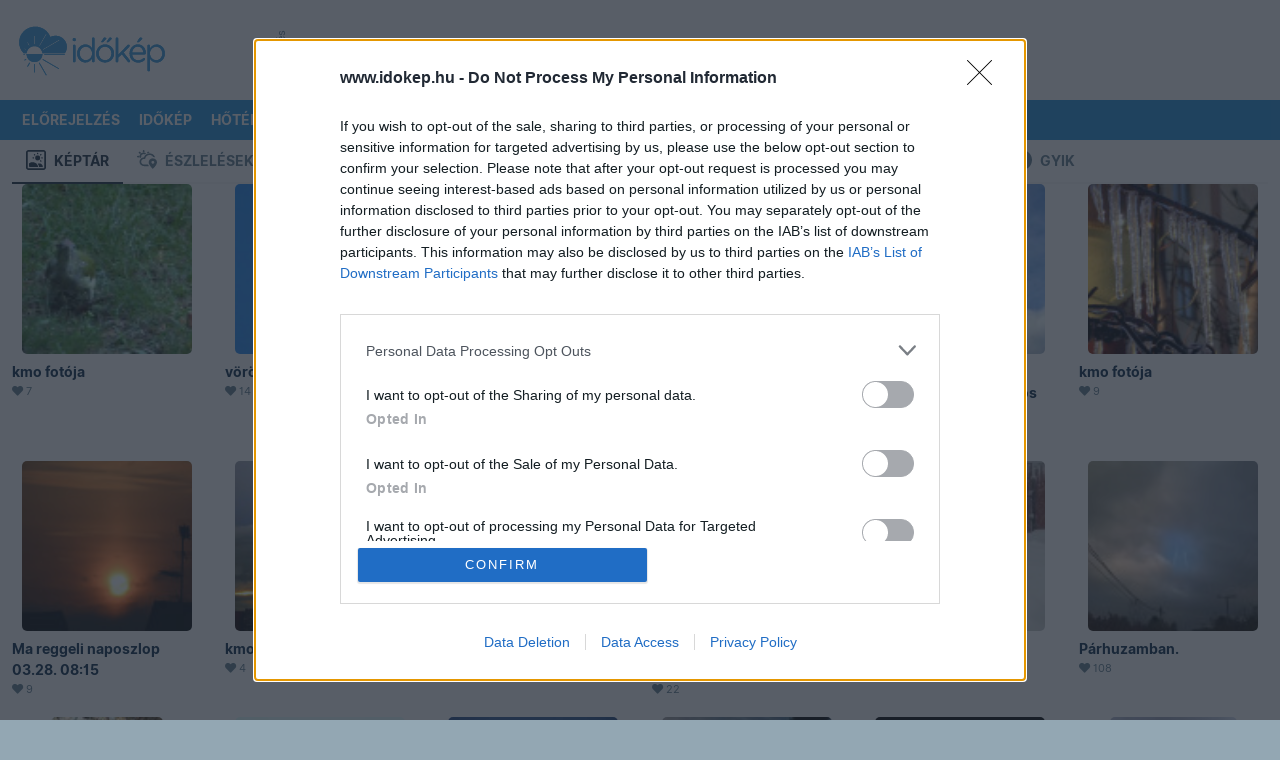

--- FILE ---
content_type: text/html; charset=UTF-8
request_url: https://www.idokep.hu/keptar/tag/volt
body_size: 13565
content:
<!DOCTYPE html>
<html lang="hu">

<head>
    <meta charset="UTF-8">
    <title>volt - Időkép Képtár</title>
    <meta name="viewport" content="width=device-width, initial-scale=1, shrink-to-fit=no">
    <link href="/css/bootstrap-5-2-3_v1.9.min.css" rel="stylesheet">
    <link href="/css/main_c103.min.css?t=1730812421" rel="stylesheet">
    <link href="/css/all.css?v5" rel="stylesheet">
    <link href="/css/simplebar.min.css" rel="stylesheet">
    <script src="/js/simplebar.min.js"></script>
    <script src="/js/jquery-3.7.1.min.js"></script>
    <link href="/fonts/Inter/inter_idokep.css" rel="stylesheet">
    <link href="/fonts/Oswald/oswald_idokep.css" rel="stylesheet">

            <link href="/css/story/story_d03.min.css?1711090138" rel="stylesheet"> 
                            <link rel="preconnect" href="https://cdn.publisher1st.com">
    <link rel="preconnect" href="https://cdn.atmedia.hu">
    <link rel="preconnect" href="https://cmp.inmobi.com">
    <link rel="preconnect" href="https://html-load.com">
    <link rel="dns-prefetch" href="https://static.criteo.net">
    <link rel="dns-prefetch" href="https://gum.criteo.com">
    <link rel="dns-prefetch" href="https://prg.smartadserver.com">
    <link rel="dns-prefetch" href="https://cdn.jsdelivr.net">
    <link rel="dns-prefetch" href="https://pagead2.googlesyndication.com">
    <link rel="dns-prefetch" href="https://securepubads.g.doubleclick.net">
    <link rel="apple-touch-icon" sizes="57x57" href="/apple-touch-icon-57x57.png">
    <link rel="apple-touch-icon" sizes="60x60" href="/apple-touch-icon-60x60.png">
    <link rel="apple-touch-icon" sizes="72x72" href="/apple-touch-icon-72x72.png">
    <link rel="apple-touch-icon" sizes="76x76" href="/apple-touch-icon-76x76.png">
    <link rel="apple-touch-icon" sizes="114x114" href="/apple-touch-icon-114x114.png">
    <link rel="apple-touch-icon" sizes="120x120" href="/apple-touch-icon-120x120.png">
    <link rel="apple-touch-icon" sizes="144x144" href="/apple-touch-icon-144x144.png">
    <link rel="apple-touch-icon" sizes="152x152" href="/apple-touch-icon-152x152.png">
    <link rel="apple-touch-icon" sizes="180x180" href="/apple-touch-icon-180x180.png">
    <link rel="icon" type="image/png" href="/favicon-32x32.png" sizes="32x32">
    <link rel="icon" type="image/png" href="/favicon-194x194.png" sizes="194x194">
    <link rel="icon" type="image/png" href="/favicon-96x96.png" sizes="96x96">
    <link rel="icon" type="image/png" href="/android-chrome-192x192.png" sizes="192x192">
    <link rel="icon" type="image/png" href="/favicon-16x16.png" sizes="16x16">
    <link rel="manifest" href="/manifest.json">
    <meta name="msapplication-TileColor" content="#3B99D8">
    <meta name="msapplication-TileImage" content="/mstile-144x144.png">
    <meta name="theme-color" content="#3B99D8">
    <link rel="alternate" type="application/rss+xml" title="Időkép" href="https://adat.idokep.hu/rss/news.xml" />
            <meta name="Description" lang="hu" content="Több százezer gyönyörű fénykép észlelőink jóvoltából." />
    <meta property="og:title" content="volt - Időkép Képtár" />
    <meta property="og:description" content="Több százezer gyönyörű fénykép észlelőink jóvoltából." />
    <meta property="og:type" content="website" />
    <meta property="og:locale" content="hu_HU" />
    <meta property="og:site_name" content="Időkép" />
    <meta property="og:url" content="https://www.idokep.hu/keptar/tag/volt" />
        <meta name="twitter:title" content="volt - Időkép Képtár" />
    <meta name="twitter:description" content="Több százezer gyönyörű fénykép észlelőink jóvoltából." />
    <meta name="twitter:card" content="summary_large_image" />
    <meta name="twitter:site" content="@idokep" />
        <meta name="apple-itunes-app" content="app-id=538719791">
        <meta http-equiv="refresh" content="600">    <meta http-equiv="Content-Security-Policy" content="upgrade-insecure-requests">
            <script data-sdk="l/1.1.10" data-cfasync="false" nowprocket src="https://html-load.com/loader.min.js" charset="UTF-8"></script>
        <script nowprocket>
            (function() {
                function t(o, e) {
                    const r = n();
                    return (t = function(t, n) {
                        return r[t -= 274]
                    })(o, e)
                }

                function n() {
                    const t = ['/loader.min.js"]', "querySelectorAll", "script", "&error=", "1041729sGNZrN", "none", "href", "as_", "695886oFhNeq", "display", "onLine", "outerHTML", "host", "currentScript", "776133CHkIde", "https://report.error-report.com/modal?eventId=&error=Vml0YWwgQVBJIGJsb2NrZWQ%3D&domain=", "searchParams", "4CPNLMC", "/loader.min.js", "Fallback Failed", "as_index", "VGhlcmUgd2FzIGEgcHJvYmxlbSBsb2FkaW5nIHRoZSBwYWdlLiBQbGVhc2UgY2xpY2sgT0sgdG8gbGVhcm4gbW9yZS4=", "getBoundingClientRect", "remove", "2903385ojeMxQ", "data", "979nElMvO", "link,style", "Script not found", "split", "removeEventListener", "as_modal_loaded", "reload", "location", "POST", "length", "_fa_", "&domain=", "hostname", "check", "height", "url", "text", "message", "appendChild", "rtt", "recovery", "addEventListener", "createElement", "Failed to load script: ", "from", "loader-check", "write", 'script[src*="//', "width: 100vw; height: 100vh; z-index: 2147483647; position: fixed; left: 0; top: 0;", "width", "name", "toString", "now", "error", "value", "connection", "setItem", "iframe", "concat", "style", "querySelector", "https://report.error-report.com/modal?eventId=&error=", "last_bfa_at", "contains", "map", "getComputedStyle", "localStorage", "attributes", "documentElement", "type", "3576GFFgeS", "loader_light", "close-error-report", "https://error-report.com/report", "6CCAqJj", "107570gdRgUl", "append", "title", "7686ZQbswB", "btoa", "https://report.error-report.com/modal?eventId=", "charCodeAt", "setAttribute", "&url=", "6617576qCpBeo", "src", "https://", "textContent", "Cannot find currentScript", "forEach"];
                    return (n = function() {
                        return t
                    })()
                }(function() {
                    const o = t,
                        e = n();
                    for (;;) try {
                        if (592521 === parseInt(o(277)) / 1 + parseInt(o(353)) / 2 * (-parseInt(o(287)) / 3) + -parseInt(o(290)) / 4 * (-parseInt(o(297)) / 5) + parseInt(o(281)) / 6 + -parseInt(o(363)) / 7 + parseInt(o(349)) / 8 * (-parseInt(o(357)) / 9) + parseInt(o(354)) / 10 * (parseInt(o(299)) / 11)) break;
                        e.push(e.shift())
                    } catch (t) {
                        e.push(e.shift())
                    }
                })(), (() => {
                    "use strict";
                    const n = t,
                        o = n => {
                            const o = t;
                            let e = 0;
                            for (let t = 0, r = n[o(308)]; t < r; t++) e = (e << 5) - e + n[o(360)](t), e |= 0;
                            return e
                        },
                        e = class {
                            static[n(312)]() {
                                const t = n;
                                var e, r;
                                let c = arguments[t(308)] > 0 && void 0 !== arguments[0] ? arguments[0] : t(319),
                                    a = !(arguments[t(308)] > 1 && void 0 !== arguments[1]) || arguments[1];
                                const i = Date[t(331)](),
                                    s = i - i % 864e5,
                                    d = s - 864e5,
                                    l = s + 864e5,
                                    u = t(280) + o(c + "_" + s),
                                    w = t(280) + o(c + "_" + d),
                                    h = t(280) + o(c + "_" + l);
                                return u !== w && u !== h && w !== h && !(null !== (e = null !== (r = window[u]) && void 0 !== r ? r : window[w]) && void 0 !== e ? e : window[h]) && (a && (window[u] = !0, window[w] = !0, window[h] = !0), !0)
                            }
                        };

                    function r(o, e) {
                        const r = n;
                        try {
                            window[r(345)][r(335)](window[r(306)][r(285)] + r(309) + btoa(r(341)), Date[r(331)]()[r(330)]())
                        } catch (t) {}
                        try {
                            !async function(n, o) {
                                const e = r;
                                try {
                                    if (await async function() {
                                            const n = t;
                                            try {
                                                if (await async function() {
                                                        const n = t;
                                                        if (!navigator[n(283)]) return !0;
                                                        try {
                                                            await fetch(location[n(279)])
                                                        } catch (t) {
                                                            return !0
                                                        }
                                                        return !1
                                                    }()) return !0;
                                                try {
                                                    if (navigator[n(334)][n(318)] > 1e3) return !0
                                                } catch (t) {}
                                                return !1
                                            } catch (t) {
                                                return !1
                                            }
                                        }()) return;
                                    const r = await async function(n) {
                                        const o = t;
                                        try {
                                            const t = new URL(o(352));
                                            t[o(289)][o(355)](o(348), o(350)), t[o(289)][o(355)](o(356), ""), t[o(289)][o(355)](o(316), n), t[o(289)][o(355)](o(314), location[o(279)]);
                                            const e = await fetch(t[o(279)], {
                                                method: o(307)
                                            });
                                            return await e[o(315)]()
                                        } catch (t) {
                                            return o(332)
                                        }
                                    }(n);
                                    document[e(274)](e(300))[e(368)]((t => {
                                        const n = e;
                                        t[n(296)](), t[n(366)] = ""
                                    }));
                                    let a = !1;
                                    window[e(320)](e(316), (t => {
                                        const n = e;
                                        n(304) === t[n(298)] && (a = !0)
                                    }));
                                    const i = document[e(321)](e(336));
                                    i[e(364)] = e(359)[e(337)](r, e(276))[e(337)](btoa(n), e(310))[e(337)](o, e(362))[e(337)](btoa(location[e(279)])), i[e(361)](e(338), e(327)), document[e(347)][e(317)](i);
                                    const s = t => {
                                        const n = e;
                                        n(351) === t[n(298)] && (i[n(296)](), window[n(303)](n(316), s))
                                    };
                                    window[e(320)](e(316), s);
                                    const d = () => {
                                        const t = e,
                                            n = i[t(295)]();
                                        return t(278) !== window[t(344)](i)[t(282)] && 0 !== n[t(328)] && 0 !== n[t(313)]
                                    };
                                    let l = !1;
                                    const u = setInterval((() => {
                                        if (!document[e(342)](i)) return clearInterval(u);
                                        d() || l || (clearInterval(u), l = !0, c(n, o))
                                    }), 1e3);
                                    setTimeout((() => {
                                        a || l || (l = !0, c(n, o))
                                    }), 3e3)
                                } catch (t) {
                                    c(n, o)
                                }
                            }(o, e)
                        } catch (t) {
                            c(o, e)
                        }
                    }

                    function c(t, o) {
                        const e = n;
                        try {
                            const n = atob(e(294));
                            confirm(n) ? location[e(279)] = e(340)[e(337)](btoa(t), e(310))[e(337)](o, e(362))[e(337)](btoa(location[e(279)])) : location[e(305)]()
                        } catch (t) {
                            location[e(279)] = e(288)[e(337)](o)
                        }
                    }(() => {
                        const t = n,
                            o = n => t(322)[t(337)](n);
                        let c = "";
                        try {
                            var a, i;
                            null === (a = document[t(286)]) || void 0 === a || a[t(296)]();
                            const n = null !== (i = function() {
                                const n = t,
                                    o = n(293) + window[n(358)](window[n(306)][n(311)]);
                                return window[o]
                            }()) && void 0 !== i ? i : 0;
                            if (!e[t(312)](t(324), !1)) return;
                            const s = "html-load.com,fb.html-load.com,content-loader.com,fb.content-loader.com" [t(302)](",");
                            c = s[0];
                            const d = document[t(339)](t(326)[t(337)](s[n], t(369)));
                            if (!d) throw new Error(t(301));
                            const l = Array[t(323)](d[t(346)])[t(343)]((n => ({
                                name: n[t(329)],
                                value: n[t(333)]
                            })));
                            if (n + 1 < s[t(308)]) return function(n, o) {
                                const e = t,
                                    r = e(293) + window[e(358)](window[e(306)][e(311)]);
                                window[r] = o
                            }(0, n + 1), void

                            function(n, o) {
                                const e = t;
                                var r;
                                const c = document[e(321)](e(275));
                                o[e(368)]((t => {
                                    const n = e;
                                    let {
                                        name: o,
                                        value: r
                                    } = t;
                                    return c[n(361)](o, r)
                                })), c[e(361)](e(364), e(365)[e(337)](n, e(291))), document[e(325)](c[e(284)]);
                                const a = null === (r = document[e(286)]) || void 0 === r ? void 0 : r[e(284)];
                                if (!a) throw new Error(e(367));
                                document[e(325)](a)
                            }(s[n + 1], l);
                            r(o(t(292)), c)
                        } catch (n) {
                            try {
                                n = n[t(330)]()
                            } catch (t) {}
                            r(o(n), c)
                        }
                    })()
                })();
            })();
        </script>
        <script>
        var target_custom_value = 'alap';
        var pp_gemius_identifier = '.XqaoauwvwtGgS_QcS1Yz7e9LU7YVSdWSzl7B4M7WVL.x7';

        function getCookie(cname) {
            var name = cname + "=";
            var ca = document.cookie.split(';');
            for (var i = 0; i < ca.length; i++) {
                var c = ca[i];
                while (c.charAt(0) == ' ') c = c.substring(1);
                if (c.toString().indexOf(name) == 0) return c.substring(name.length, c.length);
            }
            return "";
        }

        function setCookie(cname, cvalue, exdays) {
            var d = new Date();
            d.setTime(d.getTime() + (exdays * 24 * 60 * 60 * 1000));
            var expires = "expires=" + d.toUTCString();
            document.cookie = cname + "=" + cvalue + "; " + expires + "; path=/";
            document.cookie = cname + "=; expires=Thu, 01 Jan 1970 00:00:01 GMT; path=/; domain=.idokep.hu";
        }

        if (window.location.href.search("oldal") < 0) {
            if (getCookie("lastvaros")) {
                if (window.location.pathname == '/' || window.location.pathname == '/idojaras') {
                    window.location.href = "/idojaras/" + getCookie("lastvaros");
                } else if (window.location.pathname == '/elorejelzes') {
                    window.location.href = "/elorejelzes/" + getCookie("lastvaros");
                }
            }
            if (getCookie("lastvaros") == "undefined") {
                setCookie("lastvaros", "", -1);
            } else if ((window.location.pathname.split("/")[1] == "idojaras") || (window.location.pathname.split("/")[1] == "elorejelzes")) {
                if (window.location.pathname.split("/")[2]) {
                    if (window.location.pathname.split("/")[2] != "Budapest") {
                        setCookie("lastvaros", window.location.pathname.split("/")[2], 7);
                    } else {
                        document.cookie = "lastvaros=; expires=Thu, 01 Jan 1970 00:00:01 GMT; path=/";
                    }
                }
            }
            if (getCookie("lastvaros").length < 1) {
                if (window.location.pathname == '/' || window.location.pathname == '/idojaras') {
                    window.location.href = "/idojaras/Budapest";
                }
                if (window.location.pathname == '/elorejelzes') {
                    window.location.href = "/elorejelzes/Budapest";
                }
            }
        }
            </script>
    <noscript>
        <style>
            .simplebar-content-wrapper {
                overflow: auto;
            }
        </style>
    </noscript>
            <link rel="stylesheet" href="https://www.restomp-excity.online/style.min.css" />
        <script src="https://cdn.atmedia.hu/idokep.hu.js?v=20251231"></script></head>

<body class="ik wbg derult_ejszaka" >


        <div class="container ik top-frame">
        <div class="row g-0">
            <div class="col ik logoOuter">
                <div class="ik logo area">
                    <div class="ik logo align-middle">
                        <a href="/"></a>
                    </div>
                </div>
            </div>


            <div class="col">
                <div class="ik ad-lockup-top-970">
                    <div class="d-flex justify-content-center">
                        <div class="ik vertical-info-small">Hirdetés</div>
                        <div class="ik new-top-ad-inner" id="top970_container">
                                                        <script async src="//pagead2.googlesyndication.com/pagead/js/adsbygoogle.js"></script>
		                    <ins id="topsuper_container" class="adsbygoogle" style="display:inline-block;width:970px;height:90px"
		                         data-ad-slot="3872572471"
		                         data-ad-client="ca-pub-6854499527753084">
		                    </ins>
		                    <script>
                                if (getComputedStyle(document.getElementById('top970_container')).display!=="none") {
                                    if (window.innerWidth < 1000) {
                                        document.getElementById("topsuper_container").style.width="728px";
                                        document.getElementById("topsuper_container").style.height="90px";
                                    }
		                            (adsbygoogle = window.adsbygoogle || []).push({});
                                }
		                    </script>                        </div>
                    </div>
                </div>
            </div>
        </div>
    </div>
    
    <script>
	var geo = null;
	function displayPosition(position) {
		document.location.href = "/setposition.php?x=" + position.coords.latitude + "&y=" + position.coords.longitude;
	}
	function displayError(positionError) {
		document.location.href = "/elorejelzes/Budapest";
	}
	function queryLocation() {
		try {
			if (typeof (navigator.geolocation) != 'undefined') {
				geo = navigator.geolocation;
			} else {
				document.location.href = "/elorejelzes/Budapest";
			}
		} catch (e) { }
		if (geo) {
			geo.getCurrentPosition(displayPosition, displayError);
		}
	}
</script>

<div id="menubarDesktop" class="container desktopmenu sticky-top ik white-color blue-bg menubar-desktop"
	data-toggle="affix">
	<div class="row">
		<div class="col">
			<nav class="ik desktop-nav" role="navigation">
				<ul>
					<li class="ik desktop-logo">
						<a href="/idojaras/Budapest" title="Címlap"
							id="fooldal"></a>
					</li>

					<li>
						<a href="/elorejelzes/Budapest"
							id="eloreoldal">Előrejelzés</a>
						<ul class="drop">
							<li><a href="#" onclick="queryLocation()"><i class="fas fa-fw fa-location-arrow"></i>
									Helyzetmeghatározás</a></li>
							<li><a href="/elorejelzes/Budapest">Budapest</a></li>
							<li><a href="/elorejelzes/Debrecen">Debrecen</a></li>
							<li><a href="/elorejelzes/Gy%C5%91r">Győr</a></li>
							<li><a href="/elorejelzes/Miskolc">Miskolc</a></li>
							<li><a href="/elorejelzes/P%C3%A9cs">Pécs</a></li>
							<li><a href="/elorejelzes/Si%C3%B3fok">Siófok</a></li>
							<li><a href="/elorejelzes/Szeged">Szeged</a></li>
							<li><a href="https://wrf.idokep.hu/">WRF előrejelző modell</a></li>
							<li><a href="/havazas">Mennyi hó fog esni?</a></li>
							<!--<li><a href="/karacsony">Fehér lesz a karácsony?</a></li>-->
							<li><a href="/30napos/Budapest">30 napos
									előrejelzés</a></li>
						</ul>
					</li>

					<li>
						<a href="/idokep">Időkép</a>
						<ul class="drop">
							<li><a href="/idokep/agglomeracio">Agglomeráció</a></li>
							<li><a href="/idokep/balaton">Balaton</a></li>
							<li><a href="/idokep/budapest">Budapest</a></li>
							<li><a href="https://idokep.eu/ceu/idokep">Közép-Európa</a></li>
							<li><a href="/idokep">Magyarország</a></li>
							<li><a href="https://idokep.eu/nemet/idokep">Németország</a></li>

						</ul>
					</li>

					<li>
						<a href="/hoterkep">Hőtérkép</a>
						<ul class="drop">
							<li><a href="/valtozas">Változás</a></li>
							<li><a href="/tendencia"><i class="fas faw fa-exclamation-circle"></i> Tendencia</a></li>
							<li><a href="/hoterkep/agglomeracio">Agglomeráció</a></li>
							<li><a href="/hoterkep/balaton">Balaton</a></li>
							<li><a href="/hoterkep/budapest">Budapest</a></li>
							<li><a href="https://idokep.eu/cseh/hoterkep">Csehország</a></li>
							<li><a href="https://idokep.eu/horvat/hoterkep">Horvátország</a></li>
							<li><a href="https://idokep.eu/ceu/hoterkep">Közép-Európa</a></li>
							<li><a href="/hoterkep">Magyarország</a></li>
							<li><a href="https://idokep.eu/nemet/hoterkep">Németország</a></li>
							<li><a href="https://idokep.eu/roman/hoterkep">Románia</a></li>
							<li><a href="https://idokep.eu/szlovak/hoterkep">Szlovákia</a></li>
						</ul>
					</li>

					<li>
						<a href="/felhokep">Felhőkép</a>
						<ul class="drop">
							<li><a href="/felhokep/hu840">Régi felhőkép</a></li>
							<li><a href="/felhokep/agglomeracio">Agglomeráció</a></li>
							<li><a href="/felhokep/balaton">Balaton</a></li>
							<li><a href="/felhokep/budapest">Budapest</a></li>
							<li><a href="https://idokep.eu/cseh/felhokep">Csehország</a></li>
							<li><a href="https://idokep.eu/horvat/felhokep">Horvátország</a></li>
							<li><a href="https://idokep.eu/ceu/felhokep">Közép-Európa</a></li>
							<li><a href="/felhokep">Magyarország</a></li>
							<li><a href="https://idokep.eu/nemet/felhokep">Németország</a></li>
							<li><a href="https://idokep.eu/roman/felhokep">Románia</a></li>
							<li><a href="https://idokep.eu/szlovak/felhokep">Szlovákia</a></li>
						</ul>
					</li>

					<li
						class="">
						<a href="/radar">Radar</a>
						<ul class="drop">
							<li><a href="/radar">Radarkép</a></li>
														<li><a href="/adria">Adria</a></li>
							<li><a href="/radar#video">Radarvideó</a></li>
							<li><a href="/radar#riasztas">Riasztás</a></li>
							<li><a href="https://idokep.eu/ceu/radar">Közép-Európa</a></li>
						</ul>
					</li>

					<li>
						<a href="/webkamera">Kamerák</a>
						<ul class="drop">
							<li><a href="/webkamera/tag/balaton">Balaton</a></li>
							<li><a href="/webkamera/tag/duna"> Duna</a></li>
							<li><a href="/webkamera/tag/%C3%A9jjell%C3%A1t%C3%B3">Éjjellátó</a></li>
							<li><a href="/webkamera/tag/%C3%A9l%C5%91">Élő</a></li>
							<li><a href="/webkamera/tag/hegytet%C5%91">Hegytető</a></li>
							<li><a href="/webkamera/tag/rep%C3%BCl%C5%91t%C3%A9r">Repülőtér</a></li>
							<li><a href="/webkamera/tag/strand">Strand</a></li>
							<li><a href="/webkamera/tag/s%C3%ADp%C3%A1lya">Sípálya</a></li>
							<li><a href="/webkamera/mindegyik">Összes</a></li>
						</ul>
					</li>

					<li>
						<a href="/eszlel">Közösség</a>
						<ul class="drop">
							<li><a href="/keptar">Képtár</a></li>
							<li><a href="/eszlel">Észlelések</a></li>
							<li><a href="/tarsalgo">Társalgó</a></li>
							<li><a href="/eszlelo">Észlelés beküldése</a></li>
							<li><a href="/keptar/do/upload">Kép feltöltése</a></li>
							<li><a href="/automata">Automaták</a></li>
							<li><a href="https://shop.idokep.hu">Webshop</a></li>
							<li><a href="/alapismeretek">Alapismeretek</a></li>
							<li><a href="/hirek/gyakran-ismetelt-kerdesek">GYIK (Észlelés)</a></li>
							<li><a href="/gyik.html">GYIK (Automata/Kamera)</a></li>
						</ul>
					</li>

					<li>
						<a href="/horgasz">Tematikus</a>
						<ul class="drop">
							<!--<li><a href="/arviz"> Árvíz</a></li>-->
							<li><a href="/balaton">Balaton</a></li>
							<li><a href="/erdomezo">Erdő-mező</a></li>
							<li><a href="/eskuvo">Esküvő</a></li>
							<li><a href="/horgasz">Horgász</a></li>
							<li><a href="/influenza">Influenza</a></li>
							<li><a href="/havazas"> Mennyi hó fog esni?</a></li>
													</ul>
					</li>

					<li>
						<a
							href="/muhold">Térképek</a>
						<ul class="drop">
							<li><a href="/csapadek">Csapadék</a></li>
							<li><a href="/ho">Hó és síelés</a></li>
							<li><a href="/influenza">Influenza</a></li>
							<li><a href="/legnyomas">Légnyomás</a>
							</li>
							<li><a href="/minmax">Min/max</a></li>
							<li><a href="/muhold">Műhold</a></li>
							<li><a href="/nap">Napkitörés</a></li>
							<li><a href="/para">Pára</a></li>
							<li><a href="/pollen">Pollen</a></li>
							<li><a href="/szel">Szél</a></li>
							<li><a href="/szmog">Szmog</a></li>
							<li><a href="/tornado">Tornádó</a></li>
							<li><a href="/uv">UV</a></li>
							<li><a href="/villam">Villám</a>
					</li>
					<li><a href="/vizho">Vízhőmérséklet</a></li>
				</ul>
				</li>

				<li>
					<a href="/bejelentkezes"><i
							class="fas fa-sign-in-alt"></i> <small
							class="d-none d-xl-inline">Bejelentkezés</small></a>
					<ul class="drop">
									<li>
										<a href="/bejelentkezes"><i class="fas fa-door-open"></i> Bejelentkezés</a>
									</li>

									<li>
										<a href="/regisztracio"><i class="fas fa-cogs"></i> Regisztráció</a>
									</li>
								</ul>				</li>

				</ul>
			</nav>
		</div>
	</div>
</div>

<div id="menubarMobile" class="container ps-0 pe-0 pb-0 sticky-top ik menubar-mobile">

	<div class="row h-100 ms-2 me-2 o-y-s">
		<div class="col">
			<a class="ik mobile-menu-logo pt-2 d-block"
				href="/idojaras/Budapest" id="fooldal_mobil"></a>
		</div>
		<div class="col">
			<div class="text-end pt-2 pb-2">

				<button class="ik menuopener btn rounded item-large-toggler" data-ik-toggle="mobile-menu-collapsing">
					<div id="mobileMenuopener">
						<span></span>
						<span></span>
						<span></span>
					</div>
					<div class="ik mobile-menuopener-text">Menü</div>
				</button>
			</div>
		</div>
	</div>


	<div class="ik mobile-menu-collapsing">
		<nav>
			<ul class="ik mobile-menu-ul">

									<li class="ik mobile-menu-li">
						<a href="/elorejelzes" class="ik menu-item-toggler"><i
								class="fa fa-2x fa-chart-line ik hugeIcon"></i>
							Előrejelzés</a>
					</li>
					



									<li>
						<a href="/idokep"><i class="fa fa-2x fa-sun ik hugeIcon"></i> Időkép</a>
					</li>
					
									<li>
						<a href="/hoterkep" class="ik menu-item-toggler"><i
								class="fa fa-2x fa-thermometer-three-quarters ik hugeIcon"></i> Hőtérkép</a>
					</li>
					

									<li>
						<a href="/felhokep" class="ik menu-item-toggler"><i class="fa fa-2x fa-cloud ik hugeIcon"></i>
							Felhőkép</a>
					</li>
					
									<li>
						<a href="/radar" class="ik menu-item-toggler"><i class="fa fa-2x fa-satellite-dish ik hugeIcon"></i>
							Radar</a>
						</li>
						

					<li>
						<a href="javascript: return null;" class="ik menu-item-toggler"
							data-ik-toggle="kamerak-submenu"><i class="fa fa-2x fa-video ik hugeIcon"></i> Kamerák
							<i class="ik carret fas fa-angle-down fa-pull-right"></i></a>
						<div id="kamerak-submenu" class="ik kamerak-submenu submenu-collapsed">
							<ul class="ik mobile-submenu-ul">
								<li class="ik submenu">
									<a href="/webkamera/tag/balaton">Balaton</a>
								</li>
								<li class="ik submenu">
									<a href="/webkamera/tag/duna">Duna</a>
								</li>
								<li class="ik submenu">
									<a href="/webkamera/tag/%C3%A9jjell%C3%A1t%C3%B3">Éjjellátó</a>
								</li>
								<li class="ik submenu">
									<a href="/webkamera/tag/%C3%A9l%C5%91">Élő</a>
								</li>
								<li class="ik submenu">
									<a href="/webkamera/tag/hegytet%C5%91">Hegytető</a>
								</li>
								<li class="ik submenu">
									<a href="/webkamera/tag/rep%C3%BCl%C5%91t%C3%A9r">Repülőtér</a>
								</li>
								<li class="ik submenu">
									<a href="/webkamera/tag/strand">Strand</a>
								</li>
								<li class="ik submenu">
									<a href="/webkamera/tag/s%C3%ADp%C3%A1lya">Sípálya</a>
								</li>
								<li class="ik submenu">
									<a href="/webkamera">Összes</a>
								</li>
							</ul>
						</div>
					</li>

					<li>
						<a href="javascript: return null;" class="ik menu-item-toggler"
							data-ik-toggle="kozosseg-submenu"><i class="fa fa-2x fa-users ik hugeIcon"></i> Közösség
							<i class="ik carret fas fa-angle-down fa-pull-right"></i></a>
						<div id="kozosseg-submenu" class="ik kozosseg-submenu submenu-collapsed">
							<ul class="ik mobile-submenu-ul">
								<li class="ik submenu">
									<a href="/keptar">Képtár</a>
								</li>
								<li class="ik submenu">
									<a href="/eszlel">Észlelések</a>
								</li>
								<li class="ik submenu">
									<a href="/tarsalgo">Társalgó</a>
								</li>
								<li class="ik submenu">
									<a href="/eszlelo">Észlelés beküldése</a>
								</li>
								<li class="ik submenu">
									<a href="/automata">Automaták</a>
								</li>
								<li class="ik submenu">
									<a href="https://shop.idokep.hu/">Webshop</a>
								</li>
								<li class="ik submenu">
									<a href="/felhoatlasz">Felhőatlasz</a>
								</li>
								<li class="ik submenu">
									<a href="/alapismeretek">Alapismeretek</a>
								</li>
								<li class="ik submenu">
									<a href="/hirek/gyakran-ismetelt-kerdesek">GYIK (Észlelés)</a>
								</li>
								<li class="ik submenu">
									<a href="/gyik.html">GYIK (Automata/Kamera)</a>
								</li>
							</ul>
						</div>
					</li>

					<li>
						<a href="javascript: return null;" class="ik menu-item-toggler"
							data-ik-toggle="tematikus-submenu"><i class="fas fa-skating ik hugeIcon"></i> Tematikus
							<i class="ik carret fas fa-angle-down fa-pull-right"></i></a>
						<div id="tematikus-submenu" class="ik tematikus-submenu submenu-collapsed">
							<ul class="ik mobile-submenu-ul">
								<!--<li class="ik submenu">
								<a href="/arviz">Árvíz</a>
							</li>-->
								<li class="ik submenu">
									<a href="/balaton">Balaton</a>
								</li>
								<li class="ik submenu">
									<a href="/erdomezo">Erdő-Mező</a>
								</li>
								<li class="ik submenu">
									<a href="/eskuvo">Esküvő</a>
								</li>
								<li class="ik submenu">
									<a href="/influenza">Influenza</a>
								</li>
																<li class="ik submenu">
									<a href="/horgasz">Horgász</a>
								</li>
							</ul>
						</div>
					</li>

					<li>
						<a href="javascript: return null;" class="ik menu-item-toggler"
							data-ik-toggle="terkepek-submenu"><i class="fas fa-map-marked ik hugeIcon"></i> Térképek
							<i class="ik carret fas fa-angle-down fa-pull-right"></i></a>
						<div id="terkepek-submenu" class="ik terkepek-submenu submenu-collapsed">
							<ul class="ik mobile-submenu-ul">
								<li class="ik submenu">
									<a href="/csapadek">Csapadék</a>
								</li>

								<li class="ik submenu">
									<a href="/havazas">Mennyi hó fog esni?</a>
								</li>

								<li class="ik submenu">
									<a href="/ho">Hótérkép</a>
								</li>

								<li class="ik submenu">
									<a href="/influenza">Influenza</a>
								</li>

								<li class="ik submenu">
									<a href="/legnyomas">Légnyomás</a>
								</li>

								<li class="ik submenu">
									<a href="/minmax">Min/Max</a>
								</li>

								<li class="ik submenu">
									<a href="/muhold">Műhold</a>
								</li>

								<li class="ik submenu">
									<a href="/nap">Napkitörés</a>
								</li>

								<li class="ik submenu">
									<a href="/para">Pára</a>
								</li>

								<li class="ik submenu">
									<a href="/pollen">Pollen</a>
								</li>

								<li class="ik submenu">
									<a href="/szel">Szél</a>
								</li>

								<li class="ik submenu">
									<a href="/szmog">Szmog</a>
								</li>

								<li class="ik submenu">
									<a href="/tornado">Tornádó</a>
								</li>

								<li class="ik submenu">
									<a href="/uv">UV</a>
								</li>

								<li class="ik submenu">
									<a href="/villam">Villám</a>
								</li>

								<li class="ik submenu">
									<a href="/vizho">Vízhőmérséklet</a>
								</li>
							</ul>
						</div>
					</li>

					<li>
						<a href="javascript: return null;" class="ik menu-item-toggler"
							data-ik-toggle="searchbox-mobile"><i class="fa fa-2x fa-search ik hugeIcon"></i> Keresés
							<i class="ik carret fas fa-angle-down fa-pull-right"></i></a>
						<div class="ik searchbox-mobile submenu-collapsed">
							<div class="input-bar">
								<div class="input-bar-item">
									<form class="form-control" action="" method="get" style="min-height: 52px;">
										<div class="input-group">
											<input class="form-control" id="searchPhrase" type="text"
												placeholder="pl.: vihar Szolnokon">
											<span class="input-group-btn">
												<button class="btn ik btn-ikblue">Keresés</button>
											</span>
										</div>
									</form>
								</div>
							</div>
						</div>
					</li>

					<li>
						<a href="javascript: return null;" class="ik menu-item-toggler"
							data-ik-toggle="loginbox-mobile"><i
								class="fas fa-2x fa-sign-in-alt ik hugeIcon"></i>
							Bejelentkezés							<i class="ik carret fas fa-angle-down fa-pull-right"></i></a>
						<div class="ik loginbox-mobile pb-3 submenu-collapsed">
							<div class="input-bar">
								
							<div class="input-bar-item">
								<form class="form-control" action="/login.php" method="post" style="min-height: 52px;">
									<div class="input-group">
										<input class="form-control" name="user_login" id="userName" type="text" autocomplete="username" placeholder="felhasználónév">
										<input class="form-control" name="pass_login" id="password" type="password" autocomplete="current-password" placeholder="jelszó">
										<span class="input-group-btn">
											    <button class="btn ik btn-ikblue"><i class="fa fa-sign-in-alt"></i></button>
											</span>
									</div>
								</form>
							</div>
							<ul class="ik mobile-submenu-ul">
								<li class="ik submenu">
									<a href="/bejelentkezes"><i class="fas fa-door-open"></i> Jelkulcsos belépés</a>
								</li>
							</ul>
							<ul class="ik mobile-submenu-ul">
								<li class="ik submenu">
									<a href="/regisztracio"><i class="fas fa-door-open"></i> Regisztráció</a>
								</li>
							</ul>
														</div>
						</div>
					</li>
			</ul>
		</nav>
	</div>


</div>

<script>
	if (getCookie("lastvaros") != "") {
		$("#eloreoldal").attr("href", "/elorejelzes/" + getCookie("lastvaros"));
		$("#fooldal").attr("href", "/idojaras/" + getCookie("lastvaros"));
		$("#eloreoldal_mobil").attr("href", "/elorejelzes/" + getCookie("lastvaros"));
		$("#fooldal_mobil").attr("href", "/idojaras/" + getCookie("lastvaros"));
	}
</script>

<!-- MENUBAR END -->

<div class="container ik content-fill main-content pb-m-20px">
    
							<div class="row ik content-fill">
								<div class="col-12">
									<nav class="ik kozosseg d-none d-md-block">
										<ul class="ik kozosseg-navigation">
											<li class='active'>
												<a href="/keptar"><span class="ik icon keptar"></span> Képtár</a>
											</li>
											<li>
												<a href="/eszlel"><span class="ik icon eszlelesek"></span> Észlelések</a>
											</li>
											<li>
												<a href="/tarsalgo"><span class="ik icon tarsalgo"></span> Társalgó</a>
											</li>
											<li>
												<a href="/eszlelo"><span class="ik icon ujeszleles"></span> Új észlelés</a>
											</li>
											<li>
												<a href="/keptar/do/upload"><span class="ik icon keptar"></span> Kép feltöltése</a>
											</li>
											<li>
												<a href="/automata"><span class="ik icon automatak"></span> Automaták</a>
											</li>
											<li>
												<a href="/alapismeretek"><span class="ik icon tudastar"></span> Tudástár</a>
											</li>
											<li>
												<a href="/hirek/gyakran-ismetelt-kerdesek"><span class="ik icon gyik"></span> GYIK</a>
											</li>
										</ul>
									</nav>
								</div>
							</div>
</div>

<div class="container ik content-fill main-content pb-m-20px">

    
</div>


<div class="container ik content-fill main-content pb-m-20px">


    <script>
	$( document ).ready( function() {
	 var ujadag=true;
	 var n = 50;
	    $(window).scroll(function(){
	      if (ujadag && ($('#keptaralja').offset().top-20 < $(this).height() + $(this).scrollTop())) {
	        ujadag=false;
	        $.get("/getKeptar.php?s=TUFUQ0godGFncykgQUdBSU5TVCAoJ3ZvbHQnKQ==&albumgo=tag&album=volt&osszkep=19&n="+n,function(data) {
	          $('#keptaralja').before(data);
	          ujadag=true;
	        });
	        n+=10;
	      }
	    });
	});

	</script>
	
							<div class="row ik content-fill">
							<div class="ik album-image-container col-6 col-sm-3 col-md-2 col-lg-2">
								<a href="/keptar/tag/volt/kep/568920#kep" name="568920">
									<div class="ik album-image-thumbnail" id="k568920">
										<div class="ik hover-overlay"></div>
										<img fetchpriority="high" src="/keptar/users/kmo/kmo-videozOldkUllO.jpg-2020-02-26-17-35-57.jpg.jpg" srcset="/keptar/users/kmo/kmo-videozOldkUllO.jpg-2020-02-26-17-35-57.jpg.jpg 1x, /keptar/users/kmo/kmo-videozOldkUllO.jpg-2020-02-26-17-35-57.jpg 2x" alt="kmo fotója" onload="if ((this.width/this.height)<1.33){document.getElementById('k568920').classList.add('portrait');}">
									</div>
									<div class="ik image-title">kmo fotója</div>
									<div class="ik image-interactions"><i class="fas fa-heart"></i> 7</div>
								</a>
							</div>
							<div class="ik album-image-container col-6 col-sm-3 col-md-2 col-lg-2">
								<a href="/keptar/tag/volt/kep/543968#kep" name="543968">
									<div class="ik album-image-thumbnail" id="k543968">
										<div class="ik hover-overlay"></div>
										<img fetchpriority="high" src="/keptar/users/lica/lica-dscn8968001.jpg-2019-11-06-21-11-51.jpg.jpg" srcset="/keptar/users/lica/lica-dscn8968001.jpg-2019-11-06-21-11-51.jpg.jpg 1x, /keptar/users/lica/lica-dscn8968001.jpg-2019-11-06-21-11-51.jpg 2x" alt="vörösbegy a csúcson" onload="if ((this.width/this.height)<1.33){document.getElementById('k543968').classList.add('portrait');}">
									</div>
									<div class="ik image-title">vörösbegy a csúcson</div>
									<div class="ik image-interactions"><i class="fas fa-heart"></i> 14</div>
								</a>
							</div>
							<div class="ik album-image-container col-6 col-sm-3 col-md-2 col-lg-2">
								<a href="/keptar/tag/volt/kep/520147#kep" name="520147">
									<div class="ik album-image-thumbnail" id="k520147">
										<div class="ik hover-overlay"></div>
										<img fetchpriority="high" src="/keptar/users/czakobalazs/czakobalazs-20190802tolnaviharresize.jpg-2019-08-02-18-53-02.jpg.jpg" srcset="/keptar/users/czakobalazs/czakobalazs-20190802tolnaviharresize.jpg-2019-08-02-18-53-02.jpg.jpg 1x, /keptar/users/czakobalazs/czakobalazs-20190802tolnaviharresize.jpg-2019-08-02-18-53-02.jpg 2x" alt="czakobalazs fotója" onload="if ((this.width/this.height)<1.33){document.getElementById('k520147').classList.add('portrait');}">
									</div>
									<div class="ik image-title">czakobalazs fotója</div>
									<div class="ik image-interactions"><i class="fas fa-heart"></i> 7</div>
								</a>
							</div>
							<div class="ik album-image-container col-6 col-sm-3 col-md-2 col-lg-2">
								<a href="/keptar/tag/volt/kep/485950#kep" name="485950">
									<div class="ik album-image-thumbnail" id="k485950">
										<div class="ik hover-overlay"></div>
										<img fetchpriority="high" src="/keptar/users/adnil1/adnil1-fenykep0403.jpg-2019-05-09-12-59-03.jpg.jpg" srcset="/keptar/users/adnil1/adnil1-fenykep0403.jpg-2019-05-09-12-59-03.jpg.jpg 1x, /keptar/users/adnil1/adnil1-fenykep0403.jpg-2019-05-09-12-59-03.jpg 2x" alt="adnil1 fotója" onload="if ((this.width/this.height)<1.33){document.getElementById('k485950').classList.add('portrait');}">
									</div>
									<div class="ik image-title">adnil1 fotója</div>
									<div class="ik image-interactions"><i class="fas fa-heart"></i> 3</div>
								</a>
							</div>
							<div class="ik album-image-container col-6 col-sm-3 col-md-2 col-lg-2">
								<a href="/keptar/tag/volt/kep/461775#kep" name="461775">
									<div class="ik album-image-thumbnail" id="k461775">
										<div class="ik hover-overlay"></div>
										<img fetchpriority="high" src="/keptar/users/kmo/kmo-masolat2jan15002.jpg-2019-01-15-16-07-41.jpg.jpg" srcset="/keptar/users/kmo/kmo-masolat2jan15002.jpg-2019-01-15-16-07-41.jpg.jpg 1x, /keptar/users/kmo/kmo-masolat2jan15002.jpg-2019-01-15-16-07-41.jpg 2x" alt="az eltűnés pillanatában sikerül lekapni a villamos ablakából," onload="if ((this.width/this.height)<1.33){document.getElementById('k461775').classList.add('portrait');}">
									</div>
									<div class="ik image-title">az eltűnés pillanatában sikerül lekapni a villamos ablakából,</div>
									<div class="ik image-interactions"><i class="fas fa-heart"></i> 10</div>
								</a>
							</div>
							<div class="ik album-image-container col-6 col-sm-3 col-md-2 col-lg-2">
								<a href="/keptar/tag/volt/kep/460646#kep" name="460646">
									<div class="ik album-image-thumbnail" id="k460646">
										<div class="ik hover-overlay"></div>
										<img fetchpriority="high" src="/keptar/users/kmo/kmo-26jan10029.jpg-2019-01-10-17-04-19.jpg.jpg" srcset="/keptar/users/kmo/kmo-26jan10029.jpg-2019-01-10-17-04-19.jpg.jpg 1x, /keptar/users/kmo/kmo-26jan10029.jpg-2019-01-10-17-04-19.jpg 2x" alt="kmo fotója" onload="if ((this.width/this.height)<1.33){document.getElementById('k460646').classList.add('portrait');}">
									</div>
									<div class="ik image-title">kmo fotója</div>
									<div class="ik image-interactions"><i class="fas fa-heart"></i> 9</div>
								</a>
							</div>
							<div class="ik album-image-container col-6 col-sm-3 col-md-2 col-lg-2">
								<a href="/keptar/tag/volt/kep/383377#kep" name="383377">
									<div class="ik album-image-thumbnail" id="k383377">
										<div class="ik hover-overlay"></div>
										<img fetchpriority="high" src="/keptar/users/lorinczedit/lorinczedit-dsc0444.jpg-2018-03-28-07-21-12.jpg.jpg" srcset="/keptar/users/lorinczedit/lorinczedit-dsc0444.jpg-2018-03-28-07-21-12.jpg.jpg 1x, /keptar/users/lorinczedit/lorinczedit-dsc0444.jpg-2018-03-28-07-21-12.jpg 2x" alt="Ma reggeli naposzlop 03.28. 08:15" onload="if ((this.width/this.height)<1.33){document.getElementById('k383377').classList.add('portrait');}">
									</div>
									<div class="ik image-title">Ma reggeli naposzlop 03.28. 08:15</div>
									<div class="ik image-interactions"><i class="fas fa-heart"></i> 9</div>
								</a>
							</div>
							<div class="ik album-image-container col-6 col-sm-3 col-md-2 col-lg-2">
								<a href="/keptar/tag/volt/kep/344986#kep" name="344986">
									<div class="ik album-image-thumbnail" id="k344986">
										<div class="ik hover-overlay"></div>
										<img fetchpriority="high" src="/keptar/users/kmo/kmo-116zep023.jpg-2017-09-16-18-47-14.jpg.jpg" srcset="/keptar/users/kmo/kmo-116zep023.jpg-2017-09-16-18-47-14.jpg.jpg 1x, /keptar/users/kmo/kmo-116zep023.jpg-2017-09-16-18-47-14.jpg 2x" alt="kmo fotója" onload="if ((this.width/this.height)<1.33){document.getElementById('k344986').classList.add('portrait');}">
									</div>
									<div class="ik image-title">kmo fotója</div>
									<div class="ik image-interactions"><i class="fas fa-heart"></i> 4</div>
								</a>
							</div>
							<div class="ik album-image-container col-6 col-sm-3 col-md-2 col-lg-2">
								<a href="/keptar/tag/volt/kep/280362#kep" name="280362">
									<div class="ik album-image-thumbnail" id="k280362">
										<div class="ik hover-overlay"></div>
										<img fetchpriority="high" src="/keptar/users/benceee1204/benceee1204-201704171157541.jpg-2017-04-19-20-16-30.jpg.jpg" srcset="/keptar/users/benceee1204/benceee1204-201704171157541.jpg-2017-04-19-20-16-30.jpg.jpg 1x, /keptar/users/benceee1204/benceee1204-201704171157541.jpg-2017-04-19-20-16-30.jpg 2x" alt="benceee1204 fotója" onload="if ((this.width/this.height)<1.33){document.getElementById('k280362').classList.add('portrait');}">
									</div>
									<div class="ik image-title">benceee1204 fotója</div>
									<div class="ik image-interactions"><i class="fas fa-heart"></i> 211</div>
								</a>
							</div>
							<div class="ik album-image-container col-6 col-sm-3 col-md-2 col-lg-2">
								<a href="/keptar/tag/volt/kep/271755#kep" name="271755">
									<div class="ik album-image-thumbnail" id="k271755">
										<div class="ik hover-overlay"></div>
										<img fetchpriority="high" src="/keptar/users/bexycicus/bexycicus-20170313124050.jpg-2017-03-15-07-19-07.jpg.jpg" srcset="/keptar/users/bexycicus/bexycicus-20170313124050.jpg-2017-03-15-07-19-07.jpg.jpg 1x, /keptar/users/bexycicus/bexycicus-20170313124050.jpg-2017-03-15-07-19-07.jpg 2x" alt="Amikor megláttam szebb volt mindennél!" onload="if ((this.width/this.height)<1.33){document.getElementById('k271755').classList.add('portrait');}">
									</div>
									<div class="ik image-title">Amikor megláttam szebb volt mindennél!</div>
									<div class="ik image-interactions"><i class="fas fa-heart"></i> 22</div>
								</a>
							</div>
							<div class="ik album-image-container col-6 col-sm-3 col-md-2 col-lg-2">
								<a href="/keptar/tag/volt/kep/256345#kep" name="256345">
									<div class="ik album-image-thumbnail" id="k256345">
										<div class="ik hover-overlay"></div>
										<img fetchpriority="high" src="/keptar/users/meteoweather/meteoweather-dscn8794.jpg-2017-01-04-12-40-47.jpg.jpg" srcset="/keptar/users/meteoweather/meteoweather-dscn8794.jpg-2017-01-04-12-40-47.jpg.jpg 1x, /keptar/users/meteoweather/meteoweather-dscn8794.jpg-2017-01-04-12-40-47.jpg 2x" alt="meteoweather fotója" onload="if ((this.width/this.height)<1.33){document.getElementById('k256345').classList.add('portrait');}">
									</div>
									<div class="ik image-title">meteoweather fotója</div>
									<div class="ik image-interactions"><i class="fas fa-heart"></i> 24</div>
								</a>
							</div>
							<div class="ik album-image-container col-6 col-sm-3 col-md-2 col-lg-2">
								<a href="/keptar/tag/volt/kep/245057#kep" name="245057">
									<div class="ik album-image-thumbnail" id="k245057">
										<div class="ik hover-overlay"></div>
										<img fetchpriority="high" src="/keptar/users/ivanmari/ivanmari-049.jpg-2016-10-23-18-26-35.jpg.jpg" srcset="/keptar/users/ivanmari/ivanmari-049.jpg-2016-10-23-18-26-35.jpg.jpg 1x, /keptar/users/ivanmari/ivanmari-049.jpg-2016-10-23-18-26-35.jpg 2x" alt="Párhuzamban." onload="if ((this.width/this.height)<1.33){document.getElementById('k245057').classList.add('portrait');}">
									</div>
									<div class="ik image-title">Párhuzamban.</div>
									<div class="ik image-interactions"><i class="fas fa-heart"></i> 108</div>
								</a>
							</div>
							<div class="ik album-image-container col-6 col-sm-3 col-md-2 col-lg-2">
								<a href="/keptar/tag/volt/kep/125485#kep" name="125485">
									<div class="ik album-image-thumbnail" id="k125485">
										<div class="ik hover-overlay"></div>
										<img fetchpriority="high" src="/keptar/users/Apacika/Apacika-dsc0139.jpg-2014-12-20-15-39-13.jpg.jpg" srcset="/keptar/users/Apacika/Apacika-dsc0139.jpg-2014-12-20-15-39-13.jpg.jpg 1x, /keptar/users/Apacika/Apacika-dsc0139.jpg-2014-12-20-15-39-13.jpg 2x" alt="Apacika fotója" onload="if ((this.width/this.height)<1.33){document.getElementById('k125485').classList.add('portrait');}">
									</div>
									<div class="ik image-title">Apacika fotója</div>
									<div class="ik image-interactions"><i class="fas fa-heart"></i> 3</div>
								</a>
							</div>
							<div class="ik album-image-container col-6 col-sm-3 col-md-2 col-lg-2">
								<a href="/keptar/tag/volt/kep/48007#kep" name="48007">
									<div class="ik album-image-thumbnail" id="k48007">
										<div class="ik hover-overlay"></div>
										<img fetchpriority="high" src="/keptar/users/hondaman/hondaman-dscn0608.jpg-2013-04-01-15-54-52.jpg.jpg" srcset="/keptar/users/hondaman/hondaman-dscn0608.jpg-2013-04-01-15-54-52.jpg.jpg 1x, /keptar/users/hondaman/hondaman-dscn0608.jpg-2013-04-01-15-54-52.jpg 2x" alt="Sármellék-Keszthely" onload="if ((this.width/this.height)<1.33){document.getElementById('k48007').classList.add('portrait');}">
									</div>
									<div class="ik image-title">Sármellék-Keszthely</div>
									<div class="ik image-interactions"><i class="fas fa-heart"></i> 1</div>
								</a>
							</div>
							<div class="ik album-image-container col-6 col-sm-3 col-md-2 col-lg-2">
								<a href="/keptar/tag/volt/kep/33140#kep" name="33140">
									<div class="ik album-image-thumbnail" id="k33140">
										<div class="ik hover-overlay"></div>
										<img fetchpriority="high" src="/keptar/users/icsabika/icsabika-dsc00830.jpg-2012-04-02-19-48-26.jpg.jpg" srcset="/keptar/users/icsabika/icsabika-dsc00830.jpg-2012-04-02-19-48-26.jpg.jpg 1x, /keptar/users/icsabika/icsabika-dsc00830.jpg-2012-04-02-19-48-26.jpg 2x" alt="Kisújszállás" onload="if ((this.width/this.height)<1.33){document.getElementById('k33140').classList.add('portrait');}">
									</div>
									<div class="ik image-title">Kisújszállás</div>
									<div class="ik image-interactions"><i class="fas fa-heart"></i> 1</div>
								</a>
							</div>
							<div class="ik album-image-container col-6 col-sm-3 col-md-2 col-lg-2">
								<a href="/keptar/tag/volt/kep/29381#kep" name="29381">
									<div class="ik album-image-thumbnail" id="k29381">
										<div class="ik hover-overlay"></div>
										<img fetchpriority="high" src="/keptar/users/Bakesz/gyz2z5lrxvy3cprl.jpg.jpg" srcset="/keptar/users/Bakesz/gyz2z5lrxvy3cprl.jpg.jpg 1x, /keptar/users/Bakesz/gyz2z5lrxvy3cprl.jpg 2x" alt="árnyék álltal  ketté szelt felhő" onload="if ((this.width/this.height)<1.33){document.getElementById('k29381').classList.add('portrait');}">
									</div>
									<div class="ik image-title">árnyék álltal  ketté szelt felhő</div>
									<div class="ik image-interactions"><i class="fas fa-heart"></i> 4</div>
								</a>
							</div>
							<div class="ik album-image-container col-6 col-sm-3 col-md-2 col-lg-2">
								<a href="/keptar/tag/volt/kep/12570#kep" name="12570">
									<div class="ik album-image-thumbnail" id="k12570">
										<div class="ik hover-overlay"></div>
										<img fetchpriority="high" src="/keptar/users/nagyrobi88/4cs5u3hjmd9vi0jk.png.jpg" srcset="/keptar/users/nagyrobi88/4cs5u3hjmd9vi0jk.png.jpg 1x, /keptar/users/nagyrobi88/4cs5u3hjmd9vi0jk.png 2x" alt="Hóváró doboz" onload="if ((this.width/this.height)<1.33){document.getElementById('k12570').classList.add('portrait');}">
									</div>
									<div class="ik image-title">Hóváró doboz</div>
									<div class="ik image-interactions"><i class="fas fa-heart"></i> 1</div>
								</a>
							</div>
							<div class="ik album-image-container col-6 col-sm-3 col-md-2 col-lg-2">
								<a href="/keptar/tag/volt/kep/8631#kep" name="8631">
									<div class="ik album-image-thumbnail" id="k8631">
										<div class="ik hover-overlay"></div>
										<img fetchpriority="high" src="/keptar/users/David1986/nt7jox6ec98cdas6.jpg.jpg" srcset="/keptar/users/David1986/nt7jox6ec98cdas6.jpg.jpg 1x, /keptar/users/David1986/nt7jox6ec98cdas6.jpg 2x" alt="kertvárosi zivatar" onload="if ((this.width/this.height)<1.33){document.getElementById('k8631').classList.add('portrait');}">
									</div>
									<div class="ik image-title">kertvárosi zivatar</div>
									<div class="ik image-interactions"><i class="fas fa-heart"></i> 1</div>
								</a>
							</div>
							<div class="ik album-image-container col-6 col-sm-3 col-md-2 col-lg-2">
								<a href="/keptar/tag/volt/kep/3209#kep" name="3209">
									<div class="ik album-image-thumbnail" id="k3209">
										<div class="ik hover-overlay"></div>
										<img fetchpriority="high" src="/keptar/users/gumibogyo/0jazg9sblu50ofjn.jpg.jpg" srcset="/keptar/users/gumibogyo/0jazg9sblu50ofjn.jpg.jpg 1x, /keptar/users/gumibogyo/0jazg9sblu50ofjn.jpg 2x" alt="Nagyatád" onload="if ((this.width/this.height)<1.33){document.getElementById('k3209').classList.add('portrait');}">
									</div>
									<div class="ik image-title">Nagyatád</div>
									<div class="ik image-interactions"><i class="fas fa-heart"></i> 4</div>
								</a>
							</div><div id="keptaralja"></div>
		</div>
	</div>

    <div class="offcanvas w-100 border-0 offcanvas-start background dark" tabindex="-1" id="storyOffcanvas">
	<div class="offcanvas-body storyCanvas p-0">
		<div class="position-absolute" style="right: 0; top:0; z-index: 1048;">
			<button type="button" class="btn-close btn-close-white p-3"
					data-bs-dismiss="offcanvas" aria-label="Close"></button>
		</div>
		<div class="stories outerContainer">
	<div class="story storyPageMain storyView-current background black">
		<!-- <img src="placeholders/story/placeholder_9-16_01.jpg"> -->
		<div class="overlayContainer">
			<div class="story storyView-previous pagerButton"></div>
			<div class="story storyView-next pagerButton"></div>
			<div class="storyPagination">
			</div>
			<div class="contentOverlay">

			</div>

			<div class="abs button muteContent" id="muteContent">
				<span><i id="muteContentButton" class="fas fa-2x fa-fw fa-volume-off"></i></span>
			</div>

			<div class="header">
				<div class="profilePic"><img src="/assets/idokep_logo.svg" alt="Időkép"></div>
				<div class="userName">Időkép</div>
			</div>

		</div>
	</div>
</div>	</div>

</div>
    <footer>
        <div class="container ik content-fill">

        </div>

        <div class="container ik dark-bg white-color footer-height">
            <div class="row ik footer-min-height">
                                    <div class="col-12 col-lg ik d-block d-md-flex footer-height">
                        <ul class="nav flex-column flex-md-row align-items-md-center pt-4 pt-md-0 ik footer footer-navigation-container">
                            <li class="nav-item ik footer-menu-item">
                                <a class="nav-link" href="/impresszum">Impresszum</a>
                            </li>
                            <li class="nav-item ik footer-menu-item">
                                <a class="nav-link" href="/media">Médiaajánlat</a>
                            </li>
                            <li class="nav-item ik footer-menu-item">
                                <a class="nav-link" href="/aszf">ÁSZF</a>
                            </li>
                            <li class="nav-item ik footer-menu-item">
                                <a class="nav-link" href="/adatkezeles">Adatkezelési Tájékoztató</a>
                            </li>
                            <li class="nav-item ik footer-menu-item">
                                <a class="nav-link" href="/hozzaszolas-szabalyzat">Hozzászólás-szabályzat</a>
                            </li>
                            <li class="nav-item ik footer-menu-item">
                                <a class="nav-link" href="/thirdparty">Elvihető tartalmak</a>
                            </li>
                        </ul>
                    </div>
                
                <div class="col-12 col-lg-3 pt-3 pt-md-0 d-flex">
                    <div class="d-flex m-auto m-lg-0 mb-5 pb-lg-0 w-100 ik social-buttons justify-content-center justify-content-lg-end">

                        <div class="text-center ik socials blue-circle flex-v-m">
                            <a href="https://twitter.com/idokep" target="_blank"><img src="/assets/twitter.svg"
                                    alt="Twitter" loading="lazy"></a>
                        </div>

                        <div class="text-center ik socials blue-circle flex-v-m">
                            <a href="https://www.instagram.com/idokep" target="_blank"><img src="/assets/instagram.svg"
                                    alt="Instagram" loading="lazy"></a>
                        </div>

                        <div class="text-center ik socials blue-circle flex-v-m">
                            <a href="https://www.facebook.com/idokep" target="_blank"><img src="/assets/facebook.svg"
                                    alt="Facebook"
                                    loading="lazy"></a>
                        </div>
                    </div>
                </div>

                <div class="col-12 text-center text-md-end ik c-r pt-3 pt-md-0" style="text-transform: uppercase;">
                    Kiadja az Időkép Kft. Minden jog fenntartva &copy; 2004-2025                </div>
            </div>
        </div>
    </footer>

    <script src="/js/bootstrap-513.bundle.min.js"></script>
    <script src="/js/site_functions_b01.min.js?t=1670884705"></script>

    
<script src="/js/keptar_user_a01.min.js?t=1613469254"></script>

        </body>

</html>


--- FILE ---
content_type: text/html; charset=utf-8
request_url: https://www.google.com/recaptcha/api2/aframe
body_size: 265
content:
<!DOCTYPE HTML><html><head><meta http-equiv="content-type" content="text/html; charset=UTF-8"></head><body><script nonce="2-2oAldeLs-RspMBZHyT9g">/** Anti-fraud and anti-abuse applications only. See google.com/recaptcha */ try{var clients={'sodar':'https://pagead2.googlesyndication.com/pagead/sodar?'};window.addEventListener("message",function(a){try{if(a.source===window.parent){var b=JSON.parse(a.data);var c=clients[b['id']];if(c){var d=document.createElement('img');d.src=c+b['params']+'&rc='+(localStorage.getItem("rc::a")?sessionStorage.getItem("rc::b"):"");window.document.body.appendChild(d);sessionStorage.setItem("rc::e",parseInt(sessionStorage.getItem("rc::e")||0)+1);localStorage.setItem("rc::h",'1767143031778');}}}catch(b){}});window.parent.postMessage("_grecaptcha_ready", "*");}catch(b){}</script></body></html>

--- FILE ---
content_type: text/css
request_url: https://www.idokep.hu/fonts/Inter/inter_idokep.css
body_size: 2248
content:
@font-face {
    font-family: 'Inter';
    font-style:  normal;
    font-weight: 300;
    src: url("Inter-ExtraLight.woff2") format("woff2"),
    url("Inter-ExtraLight.woff") format("woff");
}

@font-face {
    font-family: 'Inter';
    font-style:  italic;
    font-weight: 300;
    src: url("Inter-ExtraLightItalic.woff2") format("woff2"),
    url("Inter-ExtraLightItalic.woff") format("woff");
}


@font-face {
    font-family: 'Inter';
    font-style:  normal;
    font-weight: 400;
    src: url("Inter-Regular.woff2") format("woff2"),
    url("Inter-Regular.woff") format("woff");
}

@font-face {
    font-family: 'Inter';
    font-style:  normal;
    font-weight: 700;
    src: url("Inter-Bold.woff2") format("woff2"),
    url("Inter-Bold.woff") format("woff");
}


/* -------------------------------------------------------
Variable font.
Usage:

  html { font-family: 'Inter', sans-serif; }
  @supports (font-variation-settings: normal) {
    html { font-family: 'Inter var', sans-serif; }
  }
*/
@font-face {
    font-family: 'Inter var';
    font-weight: 100 900;
    font-style: normal;
    font-named-instance: 'Regular';
    src: url("Inter-upright.var.woff2") format("woff2 supports variations(gvar)"),
    url("Inter-upright.var.woff2") format("woff2-variations"),
    url("Inter-upright.var.woff2") format("woff2");
}
@font-face {
    font-family: 'Inter var';
    font-weight: 100 900;
    font-style: italic;
    font-named-instance: 'Italic';
    src: url("Inter-italic.var.woff2") format("woff2 supports variations(gvar)"),
    url("Inter-italic.var.woff2") format("woff2-variations"),
    url("Inter-italic.var.woff2") format("woff2");
}


/* --------------------------------------------------------------------------
[EXPERIMENTAL] Multi-axis, single variable font.

Slant axis is not yet widely supported (as of February 2019) and thus this
multi-axis single variable font is opt-in rather than the default.

When using this, you will probably need to set font-variation-settings
explicitly, e.g.

  * { font-variation-settings: "slnt" 0deg }
  .italic { font-variation-settings: "slnt" 10deg }

*/
@font-face {
    font-family: 'Inter var experimental';
    font-weight: 100 900;
    font-style: oblique 0deg 10deg;
    src: url("Inter.var.woff2") format("woff2-variations"),
    url("Inter.var.woff2") format("woff2");
}


--- FILE ---
content_type: text/css
request_url: https://cdn.atmedia.hu/idokep.hu_consent.css
body_size: -235
content:
/* 2025-11-25 09:28:09 */


--- FILE ---
content_type: image/svg+xml
request_url: https://www.idokep.hu/assets/kozosseg-icons/kozosseg_ujeszleles_ikon.svg
body_size: 3103
content:
<?xml version="1.0" encoding="UTF-8"?>
<svg width="20px" height="20px" viewBox="0 0 20 20" version="1.1" xmlns="http://www.w3.org/2000/svg" xmlns:xlink="http://www.w3.org/1999/xlink">
    <!-- Generator: Sketch 56.3 (81716) - https://sketch.com -->
    <title>Group</title>
    <desc>Created with Sketch.</desc>
    <g id="Page-1" stroke="none" stroke-width="1" fill="none" fill-rule="evenodd">
        <g id="idokep_keptar" transform="translate(-552.000000, -190.000000)" fill="#607D8D" fill-rule="nonzero">
            <g id="Group" transform="translate(552.000000, 190.000000)">
                <g id="pin-shine">
                    <path d="M10.4,5 C8.83266536,5.00570238 7.33557709,5.67803945 6.25559335,6.86123842 C5.17560961,8.04443739 4.6064564,9.63581477 4.68,11.2666667 C4.68,14.9666667 8.328,18.475 9.896,19.8083333 C10.0356607,19.9346021 10.2150905,20.0028376 10.4,20 C10.5851414,20.0042815 10.7650549,19.935862 10.904,19.8083333 C12.472,18.475 16.12,14.9666667 16.12,11.2666667 C16.1935436,9.63581477 15.6243904,8.04443739 14.5444067,6.86123842 C13.4644229,5.67803945 11.9673346,5.00570238 10.4,5 Z M10.4,13.75 C8.8536027,13.75 7.6,12.4441639 7.6,10.8333333 C7.6,9.22250281 8.8536027,7.91666667 10.4,7.91666667 C11.9463973,7.91666667 13.2,9.22250281 13.2,10.8333333 C13.2,12.4441639 11.9463973,13.75 10.4,13.75 L10.4,13.75 Z" id="Shape"></path>
                    <path d="M4.2512,5.41666667 L2.2512,4.4875 C1.93205219,4.31673951 1.54954159,4.33716614 1.24883075,4.54102799 C0.948119902,4.74488984 0.775300948,5.10093953 0.795958577,5.47405641 C0.816616207,5.84717328 1.02758408,6.18016701 1.3488,6.34666667 L3.3488,7.27583333 C3.66794781,7.44659382 4.05045841,7.42616719 4.35116925,7.22230534 C4.6518801,7.01844349 4.82469905,6.6623938 4.80404142,6.28927693 C4.78338379,5.91616005 4.57241592,5.58316632 4.2512,5.41666667 Z" id="Shape"></path>
                    <path d="M6.6592,3.90416667 C6.85457366,4.43836355 7.42673444,4.70874094 7.94129552,4.51002721 C8.4558566,4.31131348 8.72054134,3.71776223 8.5344,3.18 L7.5376,0.68 C7.34222634,0.145803116 6.77006556,-0.124574273 6.25550448,0.0741394556 C5.7409434,0.272853184 5.47625866,0.866404435 5.6624,1.40416667 L6.6592,3.90416667 Z" id="Shape"></path>
                    <path d="M19.892,4.94666667 C19.6423611,4.43350965 19.0406387,4.2283092 18.548,4.48833333 L16.5488,5.41666667 C16.2226577,5.58028189 16.0068652,5.9147248 15.9845972,6.29108821 C15.9623293,6.66745162 16.137063,7.02696608 16.4414492,7.23106086 C16.7458355,7.43515565 17.1323442,7.4519612 17.452,7.275 L19.452,6.34583333 C19.9441662,6.08580514 20.1410821,5.45962728 19.892,4.94666667 L19.892,4.94666667 Z" id="Shape"></path>
                    <path d="M12.8552,4.51833333 C13.1038261,4.61519824 13.379261,4.60485208 13.6205435,4.48958474 C13.861826,4.37431741 14.049058,4.16363485 14.1408,3.90416667 L15.1376,1.40416667 C15.3237413,0.866404435 15.0590566,0.272853184 14.5444955,0.0741394556 C14.0299344,-0.124574273 13.4577737,0.145803116 13.2624,0.68 L12.2656,3.18 C12.1733041,3.43891117 12.1835798,3.7254182 12.2941643,3.97643403 C12.4047488,4.22744985 12.6065743,4.42239125 12.8552,4.51833333 L12.8552,4.51833333 Z" id="Shape"></path>
                </g>
            </g>
        </g>
    </g>
</svg>

--- FILE ---
content_type: image/svg+xml
request_url: https://www.idokep.hu/assets/kozosseg-icons/kozosseg_keptar_ikon_aktiv.svg
body_size: 4707
content:
<?xml version="1.0" encoding="UTF-8"?>
<svg width="20px" height="20px" viewBox="0 0 20 20" version="1.1" xmlns="http://www.w3.org/2000/svg" xmlns:xlink="http://www.w3.org/1999/xlink">
    <!-- Generator: Sketch 56.3 (81716) - https://sketch.com -->
    <title>Group</title>
    <desc>Created with Sketch.</desc>
    <g id="Page-1" stroke="none" stroke-width="1" fill="none" fill-rule="evenodd">
        <g id="idokep_keptar" transform="translate(-136.000000, -190.000000)" fill="#182C3D" fill-rule="nonzero">
            <g id="Group-25" transform="translate(136.000000, 190.000000)">
                <g id="Group">
                    <g id="picture-sun">
                        <path d="M20,2.5 C20,1.11928813 18.8807119,0 17.5,0 L2.5,0 C1.11928813,0 0,1.11928813 0,2.5 L0,17.5 C0,18.8807119 1.11928813,20 2.5,20 L17.5,20 C18.8807119,20 20,18.8807119 20,17.5 L20,2.5 Z M18.3333333,17.5 C18.3333333,17.9602373 17.9602373,18.3333333 17.5,18.3333333 L2.5,18.3333333 C2.03976271,18.3333333 1.66666667,17.9602373 1.66666667,17.5 L1.66666667,2.5 C1.66666667,2.03976271 2.03976271,1.66666667 2.5,1.66666667 L17.5,1.66666667 C17.9602373,1.66666667 18.3333333,2.03976271 18.3333333,2.5 L18.3333333,17.5 Z" id="Shape"></path>
                        <circle id="Oval" cx="11.6666667" cy="7.91666667" r="2.5"></circle>
                        <path d="M11.6666667,4.375 C12.0118446,4.375 12.2916667,4.09517797 12.2916667,3.75 L12.2916667,3.33333333 C12.2916667,2.98815536 12.0118446,2.70833333 11.6666667,2.70833333 C11.3214887,2.70833333 11.0416667,2.98815536 11.0416667,3.33333333 L11.0416667,3.75 C11.0416667,4.09517797 11.3214887,4.375 11.6666667,4.375 L11.6666667,4.375 Z" id="Shape"></path>
                        <path d="M8.27916667,5.41166667 C8.43695897,5.57020327 8.66734334,5.63251595 8.88353622,5.57513211 C9.0997291,5.51774827 9.26888564,5.34938588 9.32728622,5.13346544 C9.3856868,4.91754499 9.32445897,4.68686994 9.16666667,4.52833333 L8.8725,4.23333333 C8.62834412,3.98802687 8.23155648,3.98709413 7.98625001,4.23125001 C7.74094354,4.47540589 7.74001079,4.87219352 7.98416667,5.1175 L8.27916667,5.41166667 Z" id="Shape"></path>
                        <path d="M7.08333333,8.54166667 L7.5,8.54166667 C7.84517797,8.54166667 8.125,8.26184464 8.125,7.91666667 C8.125,7.5714887 7.84517797,7.29166667 7.5,7.29166667 L7.08333333,7.29166667 C6.73815536,7.29166667 6.45833333,7.5714887 6.45833333,7.91666667 C6.45833333,8.26184464 6.73815536,8.54166667 7.08333333,8.54166667 Z" id="Shape"></path>
                        <path d="M15.0541667,10.4216667 C14.8079085,10.1922009 14.4241586,10.1989718 14.1861485,10.4369818 C13.9481384,10.6749919 13.9413676,11.0587419 14.1708333,11.305 L14.465,11.6 C14.7091559,11.8441559 15.1050108,11.8441559 15.3491666,11.6 C15.5933225,11.3558441 15.5933225,10.9599892 15.3491667,10.7158333 L15.0541667,10.4216667 Z" id="Shape"></path>
                        <path d="M15.2083333,7.91666667 C15.2083333,8.26184464 15.4881554,8.54166667 15.8333333,8.54166667 L16.25,8.54166667 C16.595178,8.54166667 16.875,8.26184464 16.875,7.91666667 C16.875,7.5714887 16.595178,7.29166667 16.25,7.29166667 L15.8333333,7.29166667 C15.4881554,7.29166667 15.2083333,7.5714887 15.2083333,7.91666667 Z" id="Shape"></path>
                        <path d="M14.6125,5.59583422 C14.778454,5.59611474 14.9375746,5.52976445 15.0541667,5.41166667 L15.3491667,5.1175 C15.5933225,4.87334412 15.5933225,4.47748922 15.3491667,4.23333334 C15.1050108,3.98917746 14.7091559,3.98917746 14.465,4.23333333 L14.1708333,4.52833333 C13.9925728,4.70728902 13.9393654,4.97586196 14.0359331,5.20926429 C14.1325008,5.44266663 14.3599104,5.59513727 14.6125,5.59583422 L14.6125,5.59583422 Z" id="Shape"></path>
                        <path d="M13.1666667,13.4049978 C12.7562927,13.4045605 12.3485418,13.4704084 11.9591667,13.6 C11.8952822,13.6209729 11.8455206,13.671601 11.8256535,13.7358379 C11.8057864,13.8000747 11.8182771,13.8699562 11.8591667,13.9233333 C12.534664,14.8132405 12.9702491,15.8617436 13.1241667,16.9683333 C13.1336785,17.0342344 13.1900828,17.0831891 13.2566667,17.0833333 L15.885,17.0833333 C16.3055552,17.0833906 16.6993069,16.8768579 16.9383333,16.5308333 C16.5955264,14.7179702 15.011657,13.4053113 13.1666667,13.4049978 Z" id="Shape"></path>
                        <path d="M6.595,12.1258261 C5.28570683,12.1237559 4.01520088,12.5701975 2.995,13.3908333 C2.9444191,13.4312063 2.91547327,13.4927931 2.91663116,13.5575 L2.91663116,15.8075 C2.91850423,16.5126621 3.49066879,17.0833337 4.19583333,17.0833337 L12.0516667,17.0833337 C12.1137517,17.0834417 12.1726765,17.0559638 12.2125,17.0083333 C12.2519066,16.9607966 12.2680954,16.8981795 12.2566667,16.8375 C11.7523405,14.1072827 9.37140622,12.1258261 6.595,12.1258261 Z" id="Shape"></path>
                    </g>
                </g>
            </g>
        </g>
    </g>
</svg>

--- FILE ---
content_type: text/javascript
request_url: https://html-load.com/loader.min.js
body_size: 28712
content:
// 
//# sourceMappingURL=[data-uri]
(function(){function e(n,o){const r=t();return(e=function(e,t){return r[e-=378]})(n,o)}function t(){const e=["/resources/v2/","all","dmtkcw==","eDUwdzRvZTdjanpxOGtyNmk5YWZ0MnAxbmd1bG0zaHlidg==","scrollX","opr","reserved2Input","&type=negotiate_fail","gpt-interworks","tags","as_window_id","intersectionRect","visualViewport","AdShield API cmd.push","Failed to get key from: ","HTMLAnchorElement","from","adfit","loader","string-try-catch","getTime","cmE7TUg3emZBb1EJeFRVaD9uPSFOSks5PHZgNXsjbVsz","xhr.onreadystatechange not set","base64 failed","map","Nm03a3dlM3Fhb2h1NWc0Yno4aQ==","sping","alphaStr","cmVzZXJ2ZWQy","Blob","initial","DOMTokenList","getElementsByTagName","json","srcset","resources://","promise","fuse","encodeURI","recovery","adshieldMaxRTT","consents","delete","nthChildOf","isInIframe","728","https://","Nm52OGNqZ3picXMxazQ5d2x4NzUzYWU=","UserAgent","document - link element","eXB3engydXNtOG9nNXE3NHRhbmxiNnJpM3ZjZWhqOWtmMQ==","firefox","tagName","fXFCPHpgUFpbWUg6MHNqdmFPcA==","freestar","get-computed-style","frames","UUNBQlYiXSMwamImV282dDpVdWlIZzFyUEQ0JSlSbE5rLQ==","responseText","utf-8","clearInterval","outerHTML","Worker","cadmus script blocked","async","getElementsByClassName","&host=","parentElement","rel","VGhlcmUgd2FzIGEgcHJvYmxlbSBsb2FkaW5nIHRoZSBwYWdlLiBQbGVhc2UgY2xpY2sgT0sgdG8gbGVhcm4gbW9yZS4=","FontFace","reserved1","useractioncomplete","defineProperty","hostage","revokeObjectURL","endsWith","toLowerCase","5063768ThcNUG","MessagePort","Element.remove","Array","headers","purpose","document.hidden","geniee","data-sdk","atob","some","gpt-nextmillenium","reduce","ZnU2cXI4cGlrd2NueDFhc3RtNDc5YnZnMmV6bG8wM2h5","ar-v1","message","object","test/v1ew/failed","close","object-keys","stylesheet","value","android","player","height","fetchScript error(script malformed), url: ","eDVBOGhFOT0KUUcxIkN1SidvVihJKT5sYlc0RCNlIEw2","mailto:","scrollWidth","CSSStyleDeclaration.set/get/removeProperty","inventories_key","stringify","function a0v(F,v){const h=a0F();return a0v=function(L,H){L=L-0x85;let E=h[L];return E;},a0v(F,v);}function a0F(){const y=['length','includes','removeEventListener','99DdfTHL','message','426867skijjn','926090UmJmXE','5618020JaGBio','forEach','delete','9152640ERdRZO','get','c3RyaW5n','setTimeout','handleEvent','eval','requestIdleCallback','399064oRTnwg','168YhZGAx','test','requestAnimationFrame','error','call','set','addEventListener','filter','load','61678oqLYfA','setInterval','ZnVuY3Rpb24','prototype','click','3732384LyVUeN','27bKBjKK','slice'];a0F=function(){return y;};return a0F();}(function(F,v){const i=a0v,h=F();while(!![]){try{const L=-parseInt(i(0x94))/0x1+parseInt(i(0x9e))/0x2*(parseInt(i(0x86))/0x3)+-parseInt(i(0xa3))/0x4+parseInt(i(0x89))/0x5+parseInt(i(0x8d))/0x6+parseInt(i(0x88))/0x7*(parseInt(i(0x95))/0x8)+-parseInt(i(0xa4))/0x9*(parseInt(i(0x8a))/0xa);if(L===v)break;else h['push'](h['shift']());}catch(H){h['push'](h['shift']());}}}(a0F,0xf2094),((()=>{const G=a0v,F=(E,B)=>typeof E===B,v=atob(G(0xa0)),h=atob(G(0x8f));if(!F(h,h))return;{const E=RegExp[G(0xa1)][G(0x96)];RegExp[G(0xa1)][G(0x96)]=function(B){const g=G;return E[g(0x99)](this,B);};}[G(0x97),G(0x93),G(0x9f),G(0x90)][G(0x9c)](B=>window[B])[G(0x8b)](B=>window[B]=H(window[B],B)),EventTarget[G(0xa1)][G(0x9b)]=H(EventTarget[G(0xa1)][G(0x9b)],G(0x9b),0x1),EventTarget[G(0xa1)][G(0x85)]=H(EventTarget[G(0xa1)][G(0x85)],G(0x85),0x1);const L=new Map();function H(B,u){const P=G;let p=arguments[P(0xa6)]>0x2&&void 0x0!==arguments[0x2]?arguments[0x2]:0x0;return function(){const o=P;for(var S=arguments[o(0xa6)],K=new Array(S),N=0x0;N<S;N++)K[N]=arguments[N];const Q=K[o(0xa5)](0x0,p),Y=K[p],b=K[o(0xa5)](p+0x1);if(!Y)return B[o(0x99)](this,...K);if(o(0x9f)!==u&&o(0x90)!==u&&!F(Y,v)&&!F(Y[o(0x91)],v))return B[o(0x99)](this,...K);let f=null;if(o(0x9b)===u||o(0x85)===u){const I=[o(0x9d),o(0x98),o(0x87),o(0xa2)],J=Q[0x0];if(!I[o(0xa7)](J))return B[o(0x99)](this,...K);L[o(0x8e)](this)||L[o(0x9a)](this,new Map()),L[o(0x8e)](this)[o(0x8e)](J)||L[o(0x8e)](this)[o(0x9a)](J,new Map()),f=L[o(0x8e)](this)[o(0x8e)](J)[o(0x8e)](Y);}if(f=f||function(){const W=o;for(var x=arguments[W(0xa6)],X=new Array(x),m=0x0;m<x;m++)X[m]=arguments[m];return F(Y,v)?Y[W(0x99)](this,...X):F(Y,h)?window[W(0x92)](Y):F(Y[W(0x91)],v)?Y[W(0x91)][W(0x99)](Y,...X):void 0x0;},o(0x9b)===u){const x=Q[0x0];L[o(0x8e)](this)[o(0x8e)](x)[o(0x9a)](Y,f);}else{if(o(0x85)===u){const X=Q[0x0],m=L[o(0x8e)](this)[o(0x8e)](X)[o(0x8e)](Y)||Y;return L[o(0x8e)](this)[o(0x8e)](X)[o(0x8c)](Y),B[o(0x99)](this,...Q,m,...b);}}return B[o(0x99)](this,...Q,f,...b);};}})()));","players","document.querySelectorAll","keys","fetch","no purpose 1 consent","getWindowId","return this","signalStatus","call","aXp4c29tcWgzcDhidmdhNDl3N2Z5MnRsdWM2ZTVuMDFy","NFdCXTM+CW89bk12Y0thd19yVlI3emxxbSlGcGA6VGdPJw==","intersectionRatio","close-error-report","dVY2fSlRJz9Ee1NlQU1YNDtFZg==","text/css","scrollX,Y","whale","Click","isArray","@@toPrimitive must return a primitive value.","error on contentWindow","requestIdleCallback","fetchScript error(status: ","rtt","property","_as_res","load","WEVRNSU8Sl9oIy4wZj92ZUs6ewlDdXRqYEJQOE5HVWIp","div#contents","LklwPnN6SjhFd2FoWU0vdjt5S2M9ZgooW19UIHEzbk9T","eX1YV11PJkdsL0N0KXNZQjgtYkY0UgpEJ3BTRTBcdS5aUA==","onLine","document - find element","NGJvdjI4c3lxN3hhY2VnNjVmbTA5cnQzbGlobmt1empwMQ==","brave","728px","adthrive","adingo","protocol","POST","resources-v2://","isInRootIframe","EventTarget","element-attributes","getItem","writeln","insertAfter","ABCDEFGHIJKLMNOPQRSTUVWXYZabcdefghijklmnopqrstuvwxyz","IntersectionObserverEntry","wrong contentWindow","findLastIndex","Css","requestAnimationFrame","origin","search","MUVIYi58dT9wKHFmUGl0eSdyNk8lCXc9XTlCSlJEOzo4aw==","matchAll","MyV0CXsycmNrZnlYUl0/TksmL0ZndztUU01tbi03X2lVLg==","duration","gpt-andbeyond","NmFreWhvcjgwbTM3c2xmdzF2eHA=","promise tainted","insertRule","Invalid protect url: ","pathname","Navigator","setInterval","URLSearchParams","concat",". Phase: ","document.createElement","N3VpbDVhM2d4YnJwdHZqZXltbzRjMDl3cXpzNjgybmYx","Element_setAttribute","Script","OWptYW53eXF4MHM1NHp1dG82aA==","replaceScriptElementAsync","join","document.getElementById","Window_decodeURIComponent","yahoo-mail-v1","cDkxdHp4NGlic2h3ZjNxeWVuNTA2dWdvMm1rdjhscmpjNw==","documentElement","Failed to load script: ","sectionChange","Number","bWlsYmAjM0JhcV07RFRWP2UuPCAmYw==","Headers","max","XnpHW3dtCkNgPThCdj48Jl0wOlQgTCNweDNYbGktbikuNA==","ZGdnbg==","setIsTcfNeeded","cultureg","b2lscjg3dDZnMXFiejVlZjRodnB5Y3VqbXgzbndzMDJrOQ==","XHlqTUYtZiJSWwlId3hucylwSUMxPTI1OEU5NlBLOkpPCg==","append","aW5wdXQ=","Date","NzRoZnZidGNqMmVyb2EwdWw1Nnl3M2lucXhrZ3A5bTF6cw==","domain switch: no src attribute","Yml4cXJod245emptNTRvMTJmZTBz","https:","trim",'{"apply-ratio":1,"',"Invalid reserved state: ","cWdwazM3NW50bDhqdzlybXgyaTBoYzF6dXY0b2J5NnNlZg==","gpt-nextmillennium","YTI3NGJjbGp0djBvbXc2ejlnNXAxM3VzOGVraHhpcmZx","srcdoc","cmVzZXJ2ZWQySW5wdXQ=","scrollY","addModule","push","27889260pgFQwY","fxios/","as-revalidator","SharedStorageWorklet","match","then","removeEventListener","ZmthZA==",'{"type": "tag", "marshalled": "<html></html>"}',"reserved2","src","script:","iterator","can't access document.hidden","c3ZtbQ==","classList","stopImmediatePropagation","document.querySelector","XMLHttpRequest","data:","random","bWFHO0ZULmUyY1l6VjolaX0pZzRicC1LVVp5PHdMCl8/","RVlmP1JOMmF9V2JVNWVIX3xTdEpv","getElementById","action","Window_fetch","gpt-enliple","SktqJUlWels8RUgmPUZtaWN1TS46CVMteFBvWnM3CmtB","fromEntries","str","bzlxemF4dHA0MDZ3a2U3aWIyZzM4Znltdmo1bGNoMW5y","https://report.error-report.com/modal?eventId=&error=","cssText","string-api","domain switched","CrOS","d3IyNzV5b2dzajRrdjAzaXpjbngxdWFxYjhwZmxtNnRo","NodeList","status","div","80RIfUpP","isSamsungBrowser","check","dWwyb3cwMWo5enE1OG1mazRjdjM3YWJzeWlndGVoNnhu","token=","DocumentFragment","/view","data-src","a2AoNTl3aikie2c+c1xvNlRpQXgKTFA/cWFwdDBdLUl5ZQ==","11fGDbni","azk2WUsodi8mSUNtR0IJNWJ6YT9IY1BfMVcgcVJvQS49Cg==","4226320vUbZfL","width not removed","adshieldAvgRTT",", cfRay: ","b3V0cHV0","enliple","HTMLMetaElement","constructor","alt","XncgVl8xcWs2OmooImc+aSVlfEwyY0k=","undefined","nhn","scribd.com","url","tcloaded","InE0CkozZmtaaGombHRgd0g1MFQ9J2d8KEVQW0ItUVlE","Object","open","childElementCount","[data-uri]","core-ads","connection","contains","N3k6eDIxOF1VI05DfW5XYU1Te0w=",'","width":160,"height":600,"position":{"selector":"div#contents","position-rule":"child-0","insert-rule":[]},"original-ads":[{"selector":"div#contents > span#ads"}],"attributes":[]}]}',"History","adshield-native","self","blN5TkRHJ01qL288VSBsIlFFa21pWDJIe1pZSmg0JT1f","listenerId","response","input","extra","RegExp","ddg/","cXhuNml1cDNvdDhnejdmbGN3MDlieQ==","Jm0yR1Q1SXJQIiAuQihvPTppZ2JKcFduejd0Y3ZOWmA+Cg==","contentDocument","tpmn","adsense","cachedResultIsInAdIframe","ZW93NXJmbHVxOHg0emdqNzBwMTNjaTZtaDJzOXRua2Fidg==","innerWidth","log","Date.now is not a function","setItem","insertAdjacentElement","addEventListener","&title=","c204ZmtocndhOTR5MGV1cGoybnEx","head","ZWhvcg==","Node_baseURI","length","Response","JSON","charset","2366643qusDJA","num","charCodeAt","as_domain",", StatusCode: [","getPropertyValue","MzZxejBtdjl0bmU3a3dyYTVpMXVqeDI4b3lmc3BjZ2xoNA==","removeItem","div#contents > span#ads","adsinteractive","test","gpt-adsinteractive","as_loader_version","HTMLVideoElement","HTMLElement","<html></html>","anymind","Tig5fCEvX1JEdjZRKSI4P0wjaFdscjs=","document.documentElement.clientWidth, clientHeight","add","5PYGBJu","Error","polarbyte","WwllJjVCXlc+MCMKcmJxSTd9LUF8Yw==","display","resolve","innerHTML","textContent","7Y6Y7J207KeA66W8IOu2iOufrOyYpOuKlCDspJEg66y47KCc6rCAIOuwnOyDne2WiOyKteuLiOuLpC4g7J6Q7IS47ZWcIOuCtOyaqeydhCDrs7TroKTrqbQgJ+2ZleyduCfsnYQg7YG066at7ZWY7IS47JqULg==","VW4gcHJvYmzDqG1lIGVzdCBzdXJ2ZW51IGxvcnMgZHUgY2hhcmdlbWVudCBkZSBsYSBwYWdlLiBWZXVpbGxleiBjbGlxdWVyIHN1ciBPSyBwb3VyIGVuIHNhdm9pciBwbHVzLg==","a2Zwdg==","wrong googletag.pubads()","gpt-highfivve","ZT9gM0FVPDJaWzsJaUpFRlYnfFBhOFQ1ai0udiA6cSNIKQ==","contentWindow","script malformed. source length: ","data-resource","lastIndexOf","(E2) Invalid protect url: ","jkl","abs","json.parse","entries","eVw2WmcxcW1ea3pjJ3woWWlvUiI+Rgo=","attributionSrc","O2ZlUVhcLk54PHl9MgpVOWJJU0wvNmkhWXUjQWh8Q15a","4154754RZJAhP","https://html-load.com","window","cmVzZXJ2ZWQyT3V0cHV0","userAgent","type","dable","tcString","eWJmcQ==","as-empty-bidder","right","includes","fromCharCode","navigator","a3JCSnREKFFsdl4+I1toe1gxOW8mU0VBTS9uIk89IDA1UA==","ZndiaA==","fGAJJ1JxajZDTldIXUk4c3g3dTNm","script","a3luYg==","https://report.error-report.com/modal?","Date.now","parseFromString","eDI5aGI4cHd2c2lsY21xMDY1dDQzN3JueXVvMWpmemtl","copyScriptElement","String","parentNode","getOwnPropertyDescriptor","setAttributeNS","sentrySampleRatio","PEdjcE9JLwl6QVglNj85byByLmJtRlJpZT5Lc18pdjtWdQ==","__gpp","Window","Py0wOHRQKEpIMUVHeyVbaiZzIiBENWs=","], X-Crc32: ","pubads","edge","https://cadmus.script.ac","dXk4b2EyczZnNGozMDF0OWJpcDdyYw==","EventTarget_addEventListener","combo","hasAttribute","error on googletag.pubads()","URL","8048GFbMnO","host","parse","X-Crc32","Node_appendChild","setAttribute","slice","test/view/passed","c3hwMlc5IC0zT25TJjdIPXJWNEQ7VFthdyFdTUFJL31MbA==","eDxbeWtZJTEtc0s5X0MwUmFqIzhPTGxdL0h3aHFGVQkz","cnlwYQ==","traffective","cache_is_blocking_ads","api",".js","NWY7VnQicURMQjkxJ20KfT9SNlMoWiNBYEpyMEhRbEtQKQ==","isBrave","#as_domain","href","nextSibling","symbol","document.head.appendChild, removeChild, childNodes","document.classList.contains","UWpeIE5DVXY1NGxlIlZNbV8zMEdM","papi","prod","cmd","status code: ","Failed to load website due to adblock: ","string","link","getGPPData","split","innerText","CSSStyleDeclaration","encodeURIComponent","PerformanceEntry","gpt-tdn","aWQ=",", body: ","language",'":[{"id":"',"minutemedia","Failed to execute packing script","setProperty","&request_id=","bTg5NjFxd3pnaHUyN3hlb2FwbjNrNWlsdnJmamM0c3l0MA==","fetchLater","(function(){","try-catch","ar-yahoo-v1","document.getElementsByTagName","min","math-random","X-Length","HTMLStyleElement","Chrome/","version","isGecko","ping","gpt-adapex","application/javascript","dXNqbDRmaHdicHIzaXl6NXhnODZtOWV2Y243b2swYTIxdA==","isNaN","width","/report?","__tcfapi not found within timeout","), url: ","function","apply","Failed to decode protect-url: url is empty","getBoundingClientRect","Element_getAttribute","adshield-api","edg/","alert","JlhEX1FPaE1ybHRwUjFjNHpHClk=","error","gpt-publisher","gpt-ima-adshield","bXRlcWgweXM2MnAxZnhqNTg5cm80YXVuemxpZzNjN3diaw==","gpt-firstimpression","YmphM3prZnZxbHRndTVzdzY3OG4=","crios","atob-btoa","baseURI","18rhvQTm","http:","gpt-adpushup","HTMLImageElement","Y3J4bWpmN3loZ3Q2bzNwOGwwOWl2","getComputedStyle","cXA1cjg0Mnljdnhqb3diYXo3dWh0czlnazZpMGVtbjEzZg==","/script/","&url=","AS-ENCODED-VAL","raptive","querySelector","czN6Ym85YWhnZjdsazV5MGN1bXJwcW53eDZpNGpldnQy","mezzomedia","find","article","&error=","em1wYw==","abc","HTMLMediaElement","aTtVaidbPHciRFQwbFpMZ1M4ZiNoeHNNVn10eTpFLSlg","content","pubstack","profile","ariaLabel","Document","originalUrl","MWtvaG12NHJsMDgzNjJhaXA3ZmpzNWN0YnF5Z3p3eG5l","collect","cmVzZXJ2ZWQx","top","NW52MWllZ3phMjY5anU4c29reTA0aDNwN3JsdGN4bWJx","body","cGxiaTIxY3hmbW8zNnRuNTB1cQ==","performance","djlhcHlpazYyMzBqNW1sN244YnVxcmYxemdzY2V3eHQ0","MessageEvent","resource","})()","geniee-prebid","encodedBodySize","document","dataset",", Forcepoint detected","Event","ybar","bGU0OTcxbTVpcnB1a3hqdjNzcTJvOHk2MGduYnp0aHdmYQ==","d2VneWpwenV4MzhxMmE5dm1pZm90","cmVzZXJ2ZWQxSW5wdXQ=","searchParams","decodeURI","QjggL1k5b11WSENfcDN5dApoVE9OaTVxNklHLXI9Mmcl","trident","span","TopLevelCss","data-query","&message=","aXJycg==","unknown","ssmas","Element","char must be length 1","Zm1qeA==","as_","toString","blob:","dXl5aw==","number","Y29rcQ==","AdShield API cmd","evaluate","def","keyval","http","replace","cookie","setHTMLUnsafe","gpt-funke","exec","worldhistory.org","aXRoYw==","MW53c3I3dms4ZmgwbDN1dDkyamlncXg2ejQ1Y3BibXlv","parent","Clean.io Inc.","responseXML","Integrity check failed: ","PTZhMEc+UE9vMzdudj94JjFgXTJ0","bnh6bg==","Forcepoint","eval","dispatchEvent","forEach","poster","VzB8N196fXtyb1lraFhMXiUoJy8+TnRRR2d1WlNBNHZV","configIndex","loading","b3U3ZXJjdnc5bDAxeWdobmZpcDY4NWJ6eHF0YWszc2ptNA==","cmVzZXJ2ZWQxT3V0cHV0","can't access user-agent","https://report.error-report.com/modal?eventId=&error=Vml0YWwgQVBJIGJsb2NrZWQ%3D&domain=","Element_attributes","Map","elementFromPoint","Invalid protect url prefix: ","KAlFSENfO3MvLldnTmZWbCB6OU1ZaFF9VGo6SkZVUykj","samsungbrowser","confirm","replaceChild","last_bfa_at","dmJybDRzN3U5ZjhuejVqcHFpMG13dGU2Y3loYWcxM294","IFrame","race","warn","chrome",", Script-Crc32: ","gpt-geniee","document.getElementsByClassName","edgios","AdShield API","naver","Cf-Ray","Element_innerHTML","port","aXZtc2xyNDhhY2Uzem9rZ3h0MTBiNnA=","write","clearTimeout","MHQ4a2JmMjZ1ejlzbWg3MTRwY2V4eQ==","removeAttribute","Promise","send","gecko/","server","sdkVersion","className","bml1ZTh0bXlhY2ozbDkxcTY1Znhid3pydjdwbzJnazQw","e2VGJU9YclEyPm5wM0pOXTQ3dQ==","wp-data","function a0Z(e,Z){const L=a0e();return a0Z=function(w,Q){w=w-0xf2;let v=L[w];return v;},a0Z(e,Z);}function a0e(){const eD=['onload','as_','526myoEGc','push','__sa_','__as_ready_resolve','__as_rej','addEventListener','LOADING','XMLHttpRequest','entries','getOwnPropertyDescriptor','_as_prehooked_functions','status','script_onerror','__fr','xhr_defer','href','isAdBlockerDetected','length','then','8fkpCwc','onerror','apply','readyState','_as_prehooked','set','__as_new_xhr_data','Window','catch','charCodeAt','location','document','onreadystatechange','__as_xhr_open_args','_as_injected_functions','DONE','open','toLowerCase','handleEvent','defineProperty','name','54270lMbrbp','__as_is_xhr_loading','prototype','decodeURIComponent','contentWindow','EventTarget','407388pPDlir','__as_xhr_onload','collect','get','call','JSON','setAttribute','Element','btoa','__as_is_ready_state_change_loading','GET','4281624sRJEmx','__origin','currentScript','1433495pfzHcj','__prehooked','1079200HKAVfx','window','error','687boqfKv','fetch','load','1578234UbzukV','function','remove','hostname','adshield'];a0e=function(){return eD;};return a0e();}(function(e,Z){const C=a0Z,L=e();while(!![]){try{const w=-parseInt(C(0x10a))/0x1*(-parseInt(C(0x114))/0x2)+-parseInt(C(0xf7))/0x3+-parseInt(C(0x127))/0x4*(parseInt(C(0x13c))/0x5)+parseInt(C(0x10d))/0x6+parseInt(C(0x105))/0x7+parseInt(C(0x107))/0x8+-parseInt(C(0x102))/0x9;if(w===Z)break;else L['push'](L['shift']());}catch(Q){L['push'](L['shift']());}}}(a0e,0x24a95),((()=>{'use strict';const m=a0Z;const Z={'HTMLIFrameElement_contentWindow':()=>Object[m(0x11d)](HTMLIFrameElement[m(0xf3)],m(0xf5)),'XMLHttpRequest_open':()=>Q(window,m(0x11b),m(0x137)),'Window_decodeURIComponent':()=>Q(window,m(0x12e),m(0xf4)),'Window_fetch':()=>Q(window,m(0x12e),m(0x10b)),'Element_setAttribute':()=>Q(window,m(0xfe),m(0xfd)),'EventTarget_addEventListener':()=>Q(window,m(0xf6),m(0x119))},L=m(0x116)+window[m(0xff)](window[m(0x131)][m(0x123)]),w={'get'(){const R=m;return this[R(0xf9)](),window[L];},'collectOne'(v){window[L]=window[L]||{},window[L][v]||(window[L][v]=Z[v]());},'collect'(){const V=m;window[L]=window[L]||{};for(const [v,l]of Object[V(0x11c)](Z))window[L][v]||(window[L][v]=l());}};function Q(v,l,X){const e0=m;var B,s,y;return e0(0x108)===l[e0(0x138)]()?v[X]:e0(0x132)===l?null===(B=v[e0(0x132)])||void 0x0===B?void 0x0:B[X]:e0(0xfc)===l?null===(s=v[e0(0xfc)])||void 0x0===s?void 0x0:s[X]:null===(y=v[l])||void 0x0===y||null===(y=y[e0(0xf3)])||void 0x0===y?void 0x0:y[X];}((()=>{const e2=m;var v,X,B;const y=W=>{const e1=a0Z;let b=0x0;for(let O=0x0,z=W[e1(0x125)];O<z;O++){b=(b<<0x5)-b+W[e1(0x130)](O),b|=0x0;}return b;};null===(v=document[e2(0x104)])||void 0x0===v||v[e2(0x10f)]();const g=function(W){const b=function(O){const e3=a0Z;return e3(0x113)+y(O[e3(0x131)][e3(0x110)]+e3(0x11e));}(W);return W[b]||(W[b]={}),W[b];}(window),j=function(W){const b=function(O){const e4=a0Z;return e4(0x113)+y(O[e4(0x131)][e4(0x110)]+e4(0x135));}(W);return W[b]||(W[b]={}),W[b];}(window),K=e2(0x113)+y(window[e2(0x131)][e2(0x110)]+e2(0x12b));(X=window)[e2(0x117)]||(X[e2(0x117)]=[]),(B=window)[e2(0x118)]||(B[e2(0x118)]=[]);let x=!0x1;window[e2(0x117)][e2(0x115)](()=>{x=!0x0;});const E=new Promise(W=>{setTimeout(()=>{x=!0x0,W();},0x1b5d);});function N(W){return function(){const e5=a0Z;for(var b=arguments[e5(0x125)],O=new Array(b),z=0x0;z<b;z++)O[z]=arguments[z];return x?W(...O):new Promise((k,S)=>{const e6=e5;W(...O)[e6(0x126)](k)[e6(0x12f)](function(){const e7=e6;for(var f=arguments[e7(0x125)],q=new Array(f),A=0x0;A<f;A++)q[A]=arguments[A];E[e7(0x126)](()=>S(...q)),window[e7(0x118)][e7(0x115)]({'type':e7(0x10b),'arguments':O,'errArgs':q,'reject':S,'resolve':k});});});};}const I=W=>{const e8=e2;var b,O,z;return e8(0x101)===(null===(b=W[e8(0x134)])||void 0x0===b?void 0x0:b[0x0])&&0x0===W[e8(0x11f)]&&((null===(O=W[e8(0x134)])||void 0x0===O?void 0x0:O[e8(0x125)])<0x3||!0x1!==(null===(z=W[e8(0x134)])||void 0x0===z?void 0x0:z[0x2]));},M=()=>{const e9=e2,W=Object[e9(0x11d)](XMLHttpRequest[e9(0xf3)],e9(0x133)),b=Object[e9(0x11d)](XMLHttpRequest[e9(0xf3)],e9(0x12a)),O=Object[e9(0x11d)](XMLHttpRequestEventTarget[e9(0xf3)],e9(0x128)),z=Object[e9(0x11d)](XMLHttpRequestEventTarget[e9(0xf3)],e9(0x112));W&&b&&O&&z&&(Object[e9(0x13a)](XMLHttpRequest[e9(0xf3)],e9(0x133),{'get':function(){const ee=e9,k=W[ee(0xfa)][ee(0xfb)](this);return(null==k?void 0x0:k[ee(0x103)])||k;},'set':function(k){const eZ=e9;if(x||!k||eZ(0x10e)!=typeof k)return W[eZ(0x12c)][eZ(0xfb)](this,k);const S=f=>{const eL=eZ;if(this[eL(0x12a)]===XMLHttpRequest[eL(0x136)]&&I(this))return this[eL(0x100)]=!0x0,E[eL(0x126)](()=>{const ew=eL;this[ew(0x100)]&&(this[ew(0x100)]=!0x1,k[ew(0xfb)](this,f));}),void window[eL(0x118)][eL(0x115)]({'type':eL(0x122),'callback':()=>(this[eL(0x100)]=!0x1,k[eL(0xfb)](this,f)),'xhr':this});k[eL(0xfb)](this,f);};S[eZ(0x103)]=k,W[eZ(0x12c)][eZ(0xfb)](this,S);}}),Object[e9(0x13a)](XMLHttpRequest[e9(0xf3)],e9(0x12a),{'get':function(){const eQ=e9;var k;return this[eQ(0x100)]?XMLHttpRequest[eQ(0x11a)]:null!==(k=this[eQ(0x12d)])&&void 0x0!==k&&k[eQ(0x12a)]?XMLHttpRequest[eQ(0x136)]:b[eQ(0xfa)][eQ(0xfb)](this);}}),Object[e9(0x13a)](XMLHttpRequestEventTarget[e9(0xf3)],e9(0x128),{'get':function(){const ev=e9,k=O[ev(0xfa)][ev(0xfb)](this);return(null==k?void 0x0:k[ev(0x103)])||k;},'set':function(k){const el=e9;if(x||!k||el(0x10e)!=typeof k)return O[el(0x12c)][el(0xfb)](this,k);const S=f=>{const er=el;if(I(this))return this[er(0xf2)]=!0x0,E[er(0x126)](()=>{const eX=er;this[eX(0xf2)]&&(this[eX(0xf2)]=!0x1,k[eX(0xfb)](this,f));}),void window[er(0x118)][er(0x115)]({'type':er(0x122),'callback':()=>(this[er(0xf2)]=!0x1,k[er(0xfb)](this,f)),'xhr':this});k[er(0xfb)](this,f);};S[el(0x103)]=k,O[el(0x12c)][el(0xfb)](this,S);}}),Object[e9(0x13a)](XMLHttpRequestEventTarget[e9(0xf3)],e9(0x112),{'get':function(){const eB=e9;return z[eB(0xfa)][eB(0xfb)](this);},'set':function(k){const es=e9;if(x||!k||es(0x10e)!=typeof k)return z[es(0x12c)][es(0xfb)](this,k);this[es(0xf8)]=k,this[es(0x119)](es(0x109),S=>{const ey=es;I(this)&&window[ey(0x118)][ey(0x115)]({'type':ey(0x122),'callback':()=>{},'xhr':this});}),z[es(0x12c)][es(0xfb)](this,k);}}));};function P(W){return function(){const eg=a0Z;for(var b=arguments[eg(0x125)],O=new Array(b),z=0x0;z<b;z++)O[z]=arguments[z];return this[eg(0x134)]=O,W[eg(0x129)](this,O);};}function Y(W,b,O){const et=e2,z=Object[et(0x11d)](W,b);if(z){const k={...z,'value':O};delete k[et(0xfa)],delete k[et(0x12c)],Object[et(0x13a)](W,b,k);}else W[b]=O;}function D(W,b,O){const ej=e2,z=W+'_'+b,k=w[ej(0xfa)]()[z];if(!k)return;const S=ej(0x108)===W[ej(0x138)]()?window:ej(0x132)===W?window[ej(0x132)]:ej(0xfc)===W?window[ej(0xfc)]:window[W][ej(0xf3)],f=function(){const eK=ej;for(var A=arguments[eK(0x125)],U=new Array(A),F=0x0;F<A;F++)U[F]=arguments[F];try{const J=j[z];return J?J[eK(0xfb)](this,k,...U):k[eK(0xfb)](this,...U);}catch(G){return k[eK(0xfb)](this,...U);}},q=O?O(f):f;Object[ej(0x13a)](q,ej(0x13b),{'value':b}),Object[ej(0x13a)](q,ej(0x106),{'value':!0x0}),Y(S,b,q),window[ej(0x117)][ej(0x115)](()=>{const ex=ej;window[ex(0x111)]&&!window[ex(0x111)][ex(0x124)]&&S[b]===q&&Y(S,b,k);}),g[z]=q;}window[K]||(w[e2(0xf9)](),D(e2(0x11b),e2(0x137),P),D(e2(0xfe),e2(0xfd)),D(e2(0x12e),e2(0x10b),N),(function(){const eN=e2,W=(z,k)=>new Promise((S,f)=>{const eE=a0Z,[q]=k;q[eE(0x121)]?f(k):(E[eE(0x126)](()=>f(k)),z[eE(0x119)](eE(0x10c),()=>S()),window[eE(0x118)][eE(0x115)]({'type':eE(0x120),'reject':()=>f(k),'errArgs':k,'tag':z}));}),b=Object[eN(0x11d)](HTMLElement[eN(0xf3)],eN(0x128));Object[eN(0x13a)](HTMLElement[eN(0xf3)],eN(0x128),{'get':function(){const eI=eN,z=b[eI(0xfa)][eI(0xfb)](this);return(null==z?void 0x0:z[eI(0x103)])||z;},'set':function(z){const eo=eN;var k=this;if(x||!(this instanceof HTMLScriptElement)||eo(0x10e)!=typeof z)return b[eo(0x12c)][eo(0xfb)](this,z);const S=function(){const ei=eo;for(var f=arguments[ei(0x125)],q=new Array(f),A=0x0;A<f;A++)q[A]=arguments[A];return W(k,q)[ei(0x12f)](U=>z[ei(0x129)](k,U));};S[eo(0x103)]=z,b[eo(0x12c)][eo(0xfb)](this,S);}});const O=EventTarget[eN(0xf3)][eN(0x119)];EventTarget[eN(0xf3)][eN(0x119)]=function(){const eM=eN;for(var z=this,k=arguments[eM(0x125)],S=new Array(k),f=0x0;f<k;f++)S[f]=arguments[f];const [q,A,...U]=S;if(x||!(this instanceof HTMLScriptElement)||eM(0x109)!==q||!(A instanceof Object))return O[eM(0xfb)](this,...S);const F=function(){const eP=eM;for(var J=arguments[eP(0x125)],G=new Array(J),H=0x0;H<J;H++)G[H]=arguments[H];return W(z,G)[eP(0x12f)](T=>{const eY=eP;eY(0x10e)==typeof A?A[eY(0x129)](z,T):A[eY(0x139)](...T);});};O[eM(0xfb)](this,q,F,...U);};}()),M(),window[K]=!0x0);})());})()));","prototype","KHIlOTZqVks3e2tQCWdEaE9jRnMnMTtNIkl1UVoveXFB","teads","outerHeight","reserved1Output","YEg7NFN5TUIuCmZ1eG52I1JyUDNFSlEmOVlbTzBjCUNVbw==","bWpiMGZldTZseng3a3FoZ29wNGF0ODMxYzkyeXdpcjVu","currentScript","http://","catch","useragent","__sa_","floor","now","as-async","Rzc1MmVgTFh4J1ptfTk8CXs/Rg==","script not executed(blob)","HTMLFormElement","postMessage","matches","as_modal_loaded","TlhHdDU9fV1iSWtoKThUPnAtfGVXcw==","&is_brave=","aditude","[native code]","createElement","_isTcfNeeded","stack","getAttributeNames","reverse","googletag","adlib",", source length: ","reserved1Input","em5iZw==","onreadystatechange","readyState","reserved2Output","HTMLSourceElement","gpt-minutemedia","childNodes","script not executed(inline)","child-0","get","Jmo8UkRzW1c+YnVrTWBjPzEpCWw=","gpt-clickio","filter","reload","bmxvYw==","Firefox/","adpushup","width: 100vw; height: 100vh; z-index: 2147483647; position: fixed; left: 0; top: 0;","endpoint","MG96dXBrcng2cWp3bnlnbDM0bTdpOXRoMWY4djJiZWM1","4586072KujReP","adshield","location","cGhtMjF2OWN3NGI3M3lnbG5meG90YXpzdWo4cXJrNjUwaQ==","focus/","localStorage","w2g","eventName","hidden","decodeURIComponent","__gpp not found within timeout","pagehide","flatMap","N2d0a3JwYzQ1bndoNmk4amZ2OTNic3lsYXFlem11Mm8xMA==","closest","indexOf","Function","v7.4.203","VHNwektcVnZMMzkpOlBSYTh4Oy51ZyhgdD93XTZDT2ZGMQ==","sleipnir/","reject","style","HTMLScriptElement","insertBefore","pubkey","getEntriesByType","true","boundingClientRect","XMLHttpRequest.onreadystatechange","sendBeacon","Node_insertBefore","calculatorsoup.com","M2Jwa2ltZnZ4ZTcxNm56b3lydzBxNTI=","opera","insertAdjacentHTML","tel:","tri","Math","setTimeout","eTkzcmZ0czdseHE4dmtnamVuNW0waTZ3emhhcDF1Y2Iybw==","requestIdleCallback not exists","remove","gpt-adingo","createObjectURL","as-extra","tag","title","width not set properly",", X-Length: ","gpt-adshield","regexp-test","PerformanceResourceTiming","ME5tfXViQzlMNmt7Nygibng+cz1Lb11JQncveVNnZiVX","eDhiM2xuMWs5bWNlaXM0dTB3aGpveXJ6djVxZ3RhcGYyNw==","randomize","CSSStyleSheet","element-tagName","toPrimitive","javascript:","removeProperty","query","iframe","opt/","output","parseInt","text","startsWith","querySelectorAll","httpEquiv","source","left","HTMLLinkElement","dable-tdn","version=","loader-check","gpt-anymind","data","M2M1MWdvcTQwcHphbDlyNnh1dnRrZXkyc3duajdtaWhi","inventory_name","Date.now is not a number","coupang-dynamic","statusText","responseURL","_fa_","snigel","attributes","getDeviceInfo","bottom","btoa","ing","children","_as_req","Failed to fetch script: ","eventId=","TkduRThhX3kuRmpZTz00dzNdcDc=","about:","hostname","/resources/","OTF5c3hlOGx1b3JuNnZwY2l3cQ==","isSleipnir","getAttribute","transferSize","DOMParser","QiBjMQkzRlklPGZfYjJsdV44Wk5DeiNHJ3ZXTTdyJlE9","Y3E5ODM0a2h3czJ0cmFnajdmbG55bXU=","appendScriptElementAsync","Timed out waiting for consent readiness","azUyM3RscHplcXZzMHlqaDgxb2d1YTZ3bmJyN2M5bWY0aQ==","frameElement","__tcfapi","charAt","cWJ1dw==","Url","bzVoa203OHVwMnl4d3Z6c2owYXQxYmdscjZlaTQzbmNx","appendChild","Version/","picrew.me","none","a24xZWhvNmZqYnI0MHB4YzlpMnE=","eventStatus","finally","replaceSync","parseFloat","Loader aborted: ","S1ppe140PG0iNSdjJQpYTHVyeXBxQThbZUl3LURSfGtiQg==","isSafari","gpt-rubicon","debug","AdShield API cmd.push result","aG5bUlhtfERPSC86LkVWS0o7NH1TVQ==","overflow","bTByeWlxdDgzNjJwMWZhdWxqNHpnaA==","outerWidth","&domain=","VHg8V3xYdmN1YkN6LWVrVS8gb2lNCSY6JUlnPjJoe3Nb","N3o+Z317L1cjYGNbWlQmc0k8Mi1oYUtYWW4Kbyl4U0ZB","isFirefox","safari","replaceState","set","isInAdIframe","shift","responseType","ODk1dDdxMWMydmVtZnVrc2w2MGh5empud28zNGJ4cGdp","referrer","Node","elem","img","X2w8IFZ6cURGOjJnNjF3e2ltKCI3TEFaYS9eaiVcJ0s/","symplr","setImmediate","innerHeight","Yzc4NjNxYnNtd3k1NG90bmhpdjE=","dzFHcD4weUJgNVl0XGU0Ml1eQzNPVVhnYiBufWEnVGZxew==","edl","document.classList.remove not work","name","bkVlSkthLjpQe0E7eDBVTCI0J1hGbXx9d2Z2elEjN1pTKA==","hash","scrollHeight","ghi","HTMLIFrameElement","target","stopPropagation","gpt-vuukle","idx","removeChild","findIndex","html"];return(t=function(){return e})()}(function(){const n=e,o=t();for(;;)try{if(823034===parseInt(n(1058))/1*(parseInt(n(1215))/2)+parseInt(n(1126))/3+parseInt(n(626))/4+parseInt(n(1146))/5*(parseInt(n(1172))/6)+-parseInt(n(1069))/7+-parseInt(n(873))/8*(-parseInt(n(434))/9)+parseInt(n(1018))/10*(-parseInt(n(1067))/11))break;o.push(o.shift())}catch(e){o.push(o.shift())}})(),(()=>{"use strict";const t=e;var n={};n.g=function(){const t=e;if(t(889)==typeof globalThis)return globalThis;try{return this||new Function(t(912))()}catch(e){if(t(889)==typeof window)return window}}();const o=t=>{const n=e;let o=0;for(let e=0,r=t[n(1122)];e<r;e++)o=(o<<5)-o+t[n(1128)](e),o|=0;return o},r=class{static[t(1060)](){const e=t;var n,r;let i=arguments[e(1122)]>0&&void 0!==arguments[0]?arguments[0]:e(834),c=!(arguments[e(1122)]>1&&void 0!==arguments[1])||arguments[1];const s=Date[e(585)](),a=s-s%864e5,l=a-864e5,d=a+864e5,u=e(497)+o(i+"_"+a),m=e(497)+o(i+"_"+l),f=e(497)+o(i+"_"+d);return u===m||u===f||m===f||!(null!==(n=null!==(r=window[u])&&void 0!==r?r:window[m])&&void 0!==n?n:window[f])&&(c&&(window[u]=!0,window[m]=!0,window[f]=!0),!0)}};function i(e){const n=t;return(i=n(416)==typeof Symbol&&n(1235)==typeof Symbol[n(1030)]?function(e){return typeof e}:function(e){const t=n;return e&&t(416)==typeof Symbol&&e[t(1076)]===Symbol&&e!==Symbol[t(572)]?t(1235):typeof e})(e)}function c(n,o,r){const c=t;return s=function(t){const n=e;if(n(889)!=i(t)||!t)return t;var o=t[Symbol[n(683)]];if(void 0!==o){var r=o[n(914)](t,n(1244));if(n(889)!=i(r))return r;throw new TypeError(n(925))}return String(t)}(o),(o=c(1235)==i(s)?s:s+"")in n?Object[c(868)](n,o,{value:r,enumerable:!0,configurable:!0,writable:!0}):n[o]=r,n;var s}const s=8e3;class a{static[t(996)](e){this[t(598)]=e}static[t(615)](e){const n=t;let o=!(arguments[n(1122)]>1&&void 0!==arguments[1])||arguments[1],r=arguments[n(1122)]>2&&void 0!==arguments[2]?arguments[2]:n(631);try{return o&&(e=l(e)),window[r][n(950)](e)}catch(e){return""}}static[t(765)](n,o){const r=t;let i=!(arguments[r(1122)]>2&&void 0!==arguments[2])||arguments[2],c=arguments[r(1122)]>3&&void 0!==arguments[3]?arguments[3]:r(631);try{if(i&&(n=l(n)),!this[r(598)])return window[c][r(1114)](n,o);(async function(){const t=r,{enableGpp:i=!1}={},a=await function(){const{tcfTimeoutMs:t=s,requireTcString:n=!0}={};return new Promise((async(o,r)=>{const i=e;try{var c,a;await function(){const t=e;let n=arguments[t(1122)]>0&&void 0!==arguments[0]?arguments[0]:s;return new Promise(((e,o)=>{const r=t,i=Date[r(585)](),c=()=>{const t=r;t(416)!=typeof window[t(735)]?Date[t(585)]()-i>n?o(new Error(t(414))):setTimeout(c,50):e(window[t(735)])};c()}))}(t);let l=!1;const d=e=>!(!e||i(1083)!==e[i(745)]&&i(867)!==e[i(745)]||n&&!e[i(1179)]),u=(e,t)=>{const n=i;if(t&&!l&&d(e)){l=!0;try{var r,c;null===(r=(c=window)[n(735)])||void 0===r||r[n(914)](c,n(1024),2,(()=>{}),e[n(1098)])}catch{}o(e)}};null===(c=(a=window)[i(735)])||void 0===c||c[i(914)](a,i(1116),2,u),setTimeout((()=>{l||r(new Error(i(732)))}),t)}catch(e){r(e)}}))}();if(!function(t){const n=e;var o,r;return!!(null!==(o=null===(r=t[n(878)])||void 0===r?void 0:r[n(836)])&&void 0!==o?o:{})[1]}(a))throw new Error(t(910));let l;if(i)try{l=await function(){const e=t;let n=arguments[e(1122)]>0&&void 0!==arguments[0]?arguments[0]:6e3;return new Promise(((t,o)=>{const r=e,i=Date[r(585)](),c=()=>{const e=r;e(416)!=typeof window[e(1202)]?Date[e(585)]()-i>n?o(new Error(e(636))):setTimeout(c,50):(()=>{const n=e;try{var o,r,i,c;null===(o=(r=window)[n(1202)])||void 0===o||o[n(914)](r,n(1116),((e,o)=>{const r=n;o&&e&&(r(989)===e[r(633)]||r(913)===e[r(633)])&&t(e)})),null===(i=(c=window)[n(1202)])||void 0===i||i[n(914)](c,n(379),((e,o)=>{o&&e&&t({eventName:n(825),data:e})}))}catch{}})()};c()}))}()}catch(e){console[t(546)](e)}return{result:await Promise[t(1151)]((e=>{const r=t;let{tcData:i,gppInfo:s}=e;window[c][r(1114)](n,o)})({tcData:a,gppInfo:l})),tcData:a,gppInfo:l}})()[r(581)]((e=>{}))}catch(e){}}static[t(667)](e){const n=t;let o=!(arguments[n(1122)]>1&&void 0!==arguments[1])||arguments[1],r=arguments[n(1122)]>2&&void 0!==arguments[2]?arguments[2]:n(631);try{return o&&(e=l(e)),window[r][n(1133)](e)}catch(e){}}}c(a,t(598),!1);const l=e=>""[t(974)](window[t(628)][t(1216)],t(709))[t(974)](btoa(e));class d{static[t(1231)](){const e=t;try{if(null!=window[e(1185)][e(940)]&&e(1231)===window[e(1185)][e(940)][e(1231)][e(782)])return!0}catch(e){}return!1}static[t(751)](){const e=t;try{if(d[e(1231)]())return!1;const t=navigator[e(1176)][e(872)](),n=[e(763)];return![e(547),e(1207),e(422),e(800),e(659),e(688),e(486),e(431),e(846),e(922),e(1103),e(553),e(551)][e(883)]((n=>t[e(1183)](n)))&&n[e(883)]((n=>t[e(1183)](n)))}catch(e){}return!1}static[t(762)](){const e=t;try{if(d[e(1231)]())return!1;const t=navigator[e(1176)][e(872)]();if(t[e(1183)](e(630))||t[e(1183)](e(1019)))return!0;const n=[e(846)];return![e(547),e(1207),e(422),e(800),e(659),e(688),e(486),e(431),e(922),e(1103),e(553),e(551)][e(883)]((n=>t[e(1183)](n)))&&n[e(883)]((n=>t[e(1183)](n)))}catch(e){}return!1}static[t(1059)](){const e=t;try{const t=navigator[e(1176)][e(872)]();return t[e(1183)](e(895))&&t[e(1183)](e(539))}catch(e){}return!1}static[t(725)](){const e=t;try{return navigator[e(1176)][e(872)]()[e(1183)](e(645))}catch(e){}return!1}static[t(406)](){const e=t;return navigator[e(1176)][e(872)]()[e(1183)](e(564))}}const u=(e,n)=>{const o=t;if(o(1244)!=typeof e||o(1244)!=typeof n)return!1;const r=e[o(1122)],i=n[o(1122)];if(0===r&&0===i)return!0;if(0===r)return!1;if(0===i)return!0;if(r<i)return!1;for(let t=0;t<e[o(1122)];t++)if(e[t]===n[0]){let r=!0;for(let i=1;i<n[o(1122)];i++)if(!e[t+i]||e[t+i]!==n[i]){r=!1;break}if(r)return!0}return!1},m=(e,n)=>{const o=t;if(o(1244)!=typeof e||o(1244)!=typeof n)return-1;const r=e[o(1122)],i=n[o(1122)];if(0===r&&0===i)return-1;if(0===r)return-1;if(0===i)return-1;if(r<i)return-1;for(let t=0;t<e[o(1122)];t++)if(e[t]===n[0]){let r=!0;for(let i=1;i<n[o(1122)];i++)if(!e[t+i]||e[t+i]!==n[i]){r=!1;break}if(r)return t}return-1},f=e=>{const n=t,o=navigator[n(1176)],r=m(o,e);if(-1===r)return-1;let i="";for(let t=r+e[n(1122)];t<o[n(1122)];t++){const e=o[n(1128)](t);if(e<48||e>57)break;i+=o[t]}return parseInt(i)||-1},w={HTMLIFrameElement_contentWindow:()=>Object[t(1198)](HTMLIFrameElement[t(572)],t(1160)),XMLHttpRequest_open:()=>h(window,t(1036),t(1086)),Window_decodeURIComponent:()=>h(window,t(1203),t(635)),Window_fetch:()=>h(window,t(1203),t(909)),Element_setAttribute:()=>h(window,t(494),t(1220)),EventTarget_addEventListener:()=>h(window,t(948),t(1116))},x=t(583)+window[t(714)](window[t(628)][t(1233)]),p={get(){return this[t(462)](),window[x]},collectOne(e){window[x]=window[x]||{},window[x][e]||(window[x][e]=w[e]())},collect(){const e=t;window[x]=window[x]||{};for(const[t,n]of Object[e(1168)](w))window[x][t]||(window[x][t]=n())}};function h(e,n,o){const r=t;var i,c,s;return r(1174)===n[r(872)]()?e[o]:r(475)===n?null===(i=e[r(475)])||void 0===i?void 0:i[o]:r(1124)===n?null===(c=e[r(1124)])||void 0===c?void 0:c[o]:null===(s=e[n])||void 0===s||null===(s=s[r(572)])||void 0===s?void 0:s[o]}const g={appendChild:Node[t(572)][t(740)],insertBefore:Node[t(572)][t(649)]};function v(e,n){const o=t;n[o(1234)]?g[o(649)][o(914)](n[o(862)],e,n[o(1234)]):g[o(740)][o(914)](n[o(1197)],e)}function b(e){const n=t;g[n(740)][n(914)](document[n(1119)],e)}function y(e){const n=t,o=document[n(597)](e[n(847)]);for(const t of e[n(600)]())o[n(1220)](t,e[n(726)](t));return o[n(1153)]=e[n(1153)],o}function E(e,n){const o=t;return n?(n[o(692)]("?")&&(n=n[o(1221)](1)),e[o(1183)]("?")?e+"&"+n:e+"?"+n):e}function T(){const e=t;try{const t=[65,66,67,68,69,70,71,72,73,74,75,76,77,78,79,80,81,82,83,84,85,86,87,88,89,90],n=["A","B","C","D","E","F","G","H","I","J","K","L","M","N","O","P","Q","R","S","T","U","V","W","X","Y","Z"];for(let o=0;o<26;o++)if(String[e(1184)](t[o])!==n[o]||n[o][e(1128)](0)!==t[o])return!1}catch(e){return!1}return!0}let M="",_=t(1173);try{var N;M=null!==(N=document[t(579)][t(726)](t(881)))&&void 0!==N?N:t(492);const e=document[t(579)][t(726)](t(1065))||document[t(579)][t(726)](t(1028));e&&(_=new URL(e,window[t(628)][t(1233)])[t(959)])}catch(e){}const L={version:t(643),sdkVersion:M,endpoint:_,env:t(1240),debug:!1,sentrySampleRatio:.05},W={idx:e=>Math[t(584)](Math[t(1038)]()*e),elem:function(e){const n=t;return e[this[n(791)](e[n(1122)])]},num:function(e,n){const o=t;return Math[o(584)](Math[o(1038)]()*(n-e))+e},alphaStr:function(e,n){const o=t,r=e+this[o(1127)](0,n-e),i=[];for(let e=0;e<r;++e)i[o(1017)](o(953)[o(736)](this[o(1127)](0,52)));return i[o(982)]("")},className:function(){return this[t(822)](5,15)}};function I(e){const n=t;return e?A[n(448)]((t=>t.id===e)):L[n(753)]?H[0]:W[n(772)](H)}function S(e){const n=t,o=[n(386),n(1001),n(1073),n(463),n(482),n(531),n(823),n(1014),n(1175)],r={};for(let t=0;t<o[n(1122)];t++){const i=e[t];r[atob(o[t])]=n(1244)==typeof i?atob(i):i}return r}const H=[[t(1180),t(1171),t(461),117,t(916),t(798),57,t(1204),t(658)],[t(521),t(1045),t(1048),117,t(779),t(1010),115,t(1143),t(557)],[t(1156),t(816),t(769),97,t(936),t(998),114,t(1078),t(842)],[t(496),t(933),t(886),106,t(1223),t(939),53,t(1169),t(730)]][t(819)]((e=>S(e))),k=[[t(451),t(935),t(465),119,t(852),t(480),102,t(587),t(467)],[t(1187),t(899),t(1054),57,t(963),t(665),101,t(848),t(820)],[t(737),t(454),t(703),102,t(1068),t(428),56,t(569),t(980)],[t(620),t(1224),t(625),97,t(1105),t(1003),115,t(919),t(724)],[t(1190),t(678),t(1012),121,t(1159),t(1110),110,t(424),t(778)],[t(500),t(760),t(578),118,t(1230),t(440),115,t(720),t(744)],[t(1225),t(485),t(1061),112,t(783),t(394),114,t(616),t(966)],[t(1120),t(1084),t(977),107,t(1201),t(845),104,t(1092),t(430)],[t(1025),t(761),t(568),115,t(961),t(629),104,t(1238),t(1005)],[t(1032),t(1039),t(515),97,t(1186),t(1132),101,t(1188),t(481)],[t(502),t(573),t(915),106,t(994),t(986),107,t(1040),t(1118)],[t(606),t(538),t(739),102,t(750),t(530),57,t(520),t(438)],[t(995),t(774),t(1194),103,t(577),t(679),97,t(593),t(1104)],[t(514),t(729),t(446),56,t(1066),t(733),49,t(755),t(757)],[t(491),t(527),t(469),111,t(999),t(639),104,t(991),t(560)],[t(797),t(1097),t(543),107,t(644),t(410),50,t(1149),t(1209)]][t(819)]((e=>S(e))),A=[...H,...k],R=e=>{const n=t,o=I(e[n(1221)](0,4));if(!o)throw new Error(n(809)+e);const r=e[n(1221)](4);let i=0;return r[n(380)]("")[n(819)]((e=>{const t=n;if(0==i&&e===String[t(1184)](o[t(866)]))return i=1,"";if(0==i&&e===String[t(1184)](o[t(1027)]))return i=2,"";if(0!=i){const n=i;if(i=0,1==n)return o[t(576)][t(1183)](e)?Z(o[t(605)],o[t(576)],e):Z(o[t(1100)],o[t(689)],e)+e;if(2==n)return o[t(609)][t(1183)](e)?Z(o[t(801)],o[t(609)],e):Z(o[t(1100)],o[t(689)],e)+e;throw new Error(t(1009)+n)}return Z(o[t(1100)],o[t(689)],e)}))[n(982)]("")};function Z(e,n,o){const r=t;if(1!==o[r(1122)])throw new Error(r(495));return n[r(1183)](o)?e[n[r(641)](o)]:o}const O="eyJ0eXAiOiJKV1Qi",z="LCJhbGciOiJIUzI1",V="NiJ9.eyJuYW1lIjo",j="iIiwiZW1haWwiOiI",X="iLCJleHAiOjE3Njc",U="yMjk0MjYsImlhdCI",D="6MTc2NzE0MzAyNn0",Y=".YBK0bHIw_QG0-LF",F="yMR6A3b370ebvAcl",J="-6WU-X6KEsIA",G=()=>{const e=t,n=C();for(const t of n)e(804)in t?B(t):e(893)in t&&Q(t)},C=()=>{const e=t;var n,o,r;const i=null===(n=document[e(579)])||void 0===n?void 0:n[e(726)](e(702));if(i)return function(t){const n=e,o=R(t);return JSON[n(1217)](o)}(i);const c=null===(o=document[e(579)])||void 0===o?void 0:o[e(726)](e(570));if(c)return[{tags:atob(c)}];const s=null===(r=document[e(579)])||void 0===r?void 0:r[e(726)](e(1162));return s?[{tags:atob(s)}]:[]},B=e=>{const n=t;var o;let{tags:r}=e;const i=document[n(579)],c=document[n(597)](n(1057));c[n(1152)]=r;for(const e of Array[n(811)](c[n(827)](n(1189)))){var s;const t=y(e);null===(s=e[n(1197)])||void 0===s||s[n(541)](t,e)}const a=(null==i?void 0:i[n(726)](n(686)))||(null==i?void 0:i[n(726)](n(489)));for(let e=0;e<c[n(612)][n(1122)];e++){const t=c[n(612)][e];t[n(1028)]=P(t[n(1028)]),t[n(1233)]=P(t[n(1233)]),a&&(t[n(1028)]&&(t[n(1028)]=E(t[n(1028)],a)),t[n(1233)]&&(t[n(1233)]=E(t[n(1233)],a)))}const l=null===(o=document[n(579)])||void 0===o?void 0:o[n(726)](n(711));l&&l[n(380)](";")[n(819)]((e=>({key:e[n(380)]("=")[0],value:e[n(380)]("=")[1]})))[n(525)]((e=>{const t=n;let{key:o,value:r}=e;for(let e=0;e<c[t(612)][t(1122)];e++){const n=c[t(612)][e];n instanceof Element&&n[t(1220)](o,r)}})),q(c)},Q=e=>{const n=t;let{stylesheet:o}=e;const r=document[n(597)](n(647));r[n(1152)]=o,q(r)},q=e=>{const n=t;var o,r;const i=(null===(o=document[n(579)])||void 0===o?void 0:o[n(859)])||n(652)===(null===(r=document[n(579)])||void 0===r?void 0:r[n(726)](n(586)));n(529)!==document[n(608)]||i?document[n(1091)](document[n(579)])?v(e,document[n(579)]):document[n(1119)][n(740)](e):document[n(558)](e[n(1152)])},P=e=>{return e?(n=e)&&n[t(692)](t(830))?E(""[t(974)](L[t(624)],t(723))[t(974)](e[t(508)](t(830),"")),t(1062)[t(974)]([O,z,V,j,X,U,D,Y,F,J][t(982)](""))):(e=>e&&e[t(692)](t(946)))(e)?E(""[t(974)](L[t(624)],t(795))[t(974)](e[t(508)](t(946),"")),t(1062)[t(974)]([O,z,V,j,X,U,D,Y,F,J][t(982)](""),t(861))[t(974)](window[t(628)][t(1216)])):e:e;var n};let K=0;function $(e){const n=t,o=(t,n)=>{K++,e(t,n)};return o[n(498)]=()=>n(596),new Promise(o)}const ee=[],te=e=>ee[t(1017)]({message:e,timestamp:Date[t(585)]()}),ne=e=>{console[t(425)](e),te(e)},oe=async function(e){const n=t;let o=arguments[n(1122)]>1&&void 0!==arguments[1]?arguments[1]:L[n(624)];try{let t=o+n(413);t+=n(699)+L[n(405)],t+=n(802),t+=n(1117),t+=n(490)+encodeURIComponent(e),t+=n(442)+encodeURIComponent(location[n(1233)]),t+=n(594)+function(){const e=n;try{if(null!=window[e(1185)][e(940)]&&e(1231)===window[e(1185)][e(940)][e(1231)][e(782)])return!0}catch(e){}return!1}()[n(498)](),t+=n(393)+W[n(822)](16,16);const r=await fetch(t,{method:n(945),body:JSON[n(904)](ee)});return await r[n(691)]()}catch(e){return n(425)}},re=new Uint32Array(256);for(let e=0;e<256;e++){let t=e;for(let e=0;e<8;e++)t=1&t?3988292384^t>>>1:t>>>1;re[e]=t}const ie=[[t(1116)],[t(423)],[t(876),t(811)],[t(876),t(924)],[t(876),t(572),t(618)],[t(876),t(572),t(448)],[t(876),t(572),t(793)],[t(876),t(572),t(956)],[t(876),t(572),t(638)],[t(876),t(572),t(525)],[t(876),t(572),t(1183)],[t(876),t(572),t(982)],[t(876),t(572),t(819)],[t(876),t(572),t(1017)],[t(876),t(572),t(885)],[t(876),t(572),t(601)],[t(876),t(572),t(767)],[t(876),t(572),t(883)],[t(882)],[t(824)],[t(714)],[t(855)],[t(559)],[t(540)],[t(382),t(572),t(1131)],[t(382),t(572),t(685)],[t(382),t(572),t(392)],[t(681),t(572),t(968)],[t(1002),t(585)],[t(1002),t(572),t(815)],[t(484)],[t(635)],[t(524)],[t(475),t(433)],[t(475),t(466)],[t(475),t(891)],[t(475),t(1091)],[t(475),t(509)],[t(475),t(597)],[t(475),t(579)],[t(475),t(536)],[t(475),t(504)],[t(475),t(1041)],[t(475),t(860)],[t(475),t(827)],[t(475),t(1119),t(740)],[t(475),t(1119),t(792)],[t(475),t(634)],[t(475),t(1086)],[t(475),t(445)],[t(475),t(693)],[t(475),t(770)],[t(475),t(1214)],[t(475),t(558)],[t(475),t(951)],[t(1063),t(572),t(1041)],[t(1063),t(572),t(445)],[t(1063),t(572),t(693)],[t(728),t(572),t(1193)],[t(826),t(572),t(1145)],[t(826),t(572),t(1091)],[t(826),t(572),t(667)],[t(494),t(572),t(726)],[t(494),t(572),t(600)],[t(494),t(572),t(419)],[t(494),t(572),t(1212)],[t(494),t(572),t(1115)],[t(494),t(572),t(660)],[t(494),t(572),t(667)],[t(494),t(572),t(561)],[t(494),t(572),t(1220)],[t(494),t(572),t(1199)],[t(494),t(572),t(510)],[t(833)],[t(383)],[t(1147),t(572),t(888)],[t(523)],[t(478),t(572),t(1034)],[t(478),t(572),t(789)],[t(948),t(572),t(1116)],[t(948),t(572),t(1024)],[t(909)],[t(865)],[t(734)],[t(642),t(572),t(417)],[t(642),t(572),t(914)],[t(439)],[t(992),t(572),t(615)],[t(810)],[t(1140)],[t(589)],[t(787)],[t(437)],[t(697)],[t(453)],[t(648)],[t(610)],[t(1139)],[t(777)],[t(1111)],[t(411)],[t(1124),t(1217)],[t(1124),t(904)],[t(535),t(572),t(525)],[t(535),t(572),t(615)],[t(535),t(572),t(765)],[t(663),t(1166)],[t(663),t(584)],[t(663),t(993)],[t(663),t(400)],[t(663),t(1038)],[t(470)],[t(874),t(572),t(590)],[t(1185),t(937)],[t(1185),t(655)],[t(1185),t(1176)],[t(771),t(572),t(740)],[t(771),t(572),t(649)],[t(771),t(572),t(541)],[t(1055),t(572),t(525)],[t(990),t(690)],[t(1085),t(1168)],[t(1085),t(1046)],[t(1085),t(1198)],[t(1085),t(908)],[t(1085),t(572),t(498)],[t(1086)],[t(575)],[t(758)],[t(516)],[t(748)],[t(690)],[t(468),t(651)],[t(590)],[t(562),t(796)],[t(562),t(572),t(581)],[t(562),t(572),t(746)],[t(562),t(572),t(1023)],[t(562),t(545)],[t(562),t(646)],[t(562),t(1151)],[t(1102),t(572),t(512)],[t(1102),t(572),t(1136)],[t(1024)],[t(958)],[t(927)],[t(1123),t(572),t(828)],[t(1123),t(572),t(691)],[t(799)],[t(1015)],[t(1096)],[t(972)],[t(664)],[t(1196),t(1184)],[t(1196),t(572),t(1128)],[t(1196),t(572),t(974)],[t(1196),t(572),t(871)],[t(1196),t(572),t(1183)],[t(1196),t(572),t(641)],[t(1196),t(572),t(1022)],[t(1196),t(572),t(962)],[t(1196),t(572),t(508)],[t(1196),t(572),t(1221)],[t(1196),t(572),t(380)],[t(1196),t(572),t(692)],[t(1196),t(572),t(872)],[t(1196),t(572),t(1007)],[t(464)],[t(1214),t(669)],[t(1214),t(870)],[t(973),t(572),t(1e3)],[t(973),t(572),t(615)],[t(973),t(572),t(765)],[t(1036),t(572),t(1086)],[t(1036),t(572),t(563)]];function ce(){const e=t;let n=arguments[e(1122)]>0&&void 0!==arguments[0]?arguments[0]:window;ae(n,arguments[e(1122)]>1&&void 0!==arguments[1]&&arguments[1])}let se="";const ae=function(){const e=t;let n=arguments[e(1122)]>0&&void 0!==arguments[0]?arguments[0]:window,o=arguments[e(1122)]>1?arguments[1]:void 0;{function a(e){try{let t=n;for(const n of e)t=t[n]}catch(e){return!0}return!1}se=e(930);for(const l of ie)if(a(l)){let d=e(1174);for(const f of l)d+="."+f;le(d)}}se=e(1192),e(416)!=typeof n[e(1002)][e(585)]&&le(e(1113)),e(501)!=typeof n[e(1002)][e(585)]()&&le(e(705));{se=e(654);const w=new(n[e(1036)]),x=()=>{};w[e(607)]=x,w[e(607)]!==x&&le(e(817))}{se=e(902);const p=n[e(475)][e(597)](e(1057))[e(647)];p[e(392)](e(412),e(941)),e(941)!==p[e(1131)](e(412))&&le(e(673)),p[e(685)](e(412)),p[e(1131)](e(412))&&le(e(1070))}const r=n[e(475)][e(597)](e(1057)),i=n[e(475)][e(597)](e(773));i[e(1028)]=e(1088);const c=n[e(475)][e(597)](e(378)),s=n[e(475)][e(597)](e(1189));{se=e(976),r&&i&&c&&s&&n[e(475)][e(597)](e(487))||le(),se=e(1144),(n[e(411)](document[e(987)][e(901)])||n[e(411)](document[e(987)][e(785)]))&&le(),se=e(1236),[r,i,c,s][e(525)]((t=>{const o=e;n[o(475)][o(1119)][o(740)](t);let r=!1;n[o(475)][o(1119)][o(612)][o(525)]((e=>{e===t&&(r=!0)})),r||le(o(612)),n[o(475)][o(1119)][o(792)](t)})),se=e(938);const h=W[e(567)]();r.id=h,r[e(1033)][e(1145)](h),n[e(475)][e(1119)][e(740)](r),r!==n[e(475)][e(1041)](h)&&le(e(983)),r!==n[e(475)][e(860)](h)[0]&&le(e(550)),r!==n[e(475)][e(445)]("#"[e(974)](h))&&le(e(1035)),r!==n[e(475)][e(693)]("#"[e(974)](h))[0]&&le(e(907)),r[e(1033)][e(1091)](h)||le(e(1237)),r[e(1033)][e(667)](h),r[e(1033)][e(1091)](h)&&le(e(781)),se=e(844),n[e(475)][e(1119)][e(740)](c),c[e(1220)](e(863),e(893)),c[e(1220)](e(1177),e(920)),0===n[e(475)][e(1119)][e(827)](e(378))[e(1122)]&&le(e(399));try{r[e(667)](),c[e(667)]()}catch(g){le(e(875))}n[e(475)][e(1119)][e(1091)](c)&&le(e(667)),se=e(879);try{n[e(475)][e(634)]}catch(v){le(e(1031))}}{se=e(419);const b=r[e(419)]();e(501)!=typeof(b[e(713)]+b[e(464)]+b[e(696)]+b[e(1182)]+b[e(412)]+b[e(897)])&&le(e(419)),se=e(862);const y=n[e(475)][e(597)](e(1057));r[e(740)](y),y[e(862)]!==r&&le(e(740)),se=e(792),r[e(792)](y),0!==r[e(1087)]&&le(e(792)),se=e(949);const E=(t,n)=>{const o=e,r=W[o(567)]();t[o(1220)](n,r),t[o(726)](n)!==r&&le(o(1220)),t[o(561)](n),t[o(726)](n)&&le(o(561))};[r,i,s][e(525)]((t=>{const n=e;E(t,n(1077)),E(t,n(702))})),se=e(682),e(1057)!==r[e(847)][e(872)]()&&le(e(1057)),e(773)!==i[e(847)][e(872)]()&&le(e(773)),e(1189)!==s[e(847)][e(872)]()&&le(e(1189))}if(se=e(1174),o&&n[e(464)]!==n){const T=n[e(734)];T&&Array[e(811)](n[e(516)][e(475)][e(693)](e(687)))[e(1183)](T)||le(e(734));try{T[e(1160)]!==n&&le(e(955))}catch(M){le(e(926))}try{const _=W[e(567)]();n[e(602)]={},n[e(602)][e(1206)]=()=>_,n[e(602)][e(1206)]()!==_&&le(e(1157))}catch(N){le(e(1213))}}{se=e(1167);const L={inventory_name:W[e(567)](),inventories_key:W[e(567)]()},I=e(1008)[e(974)](L[e(903)],e(389))[e(974)](L[e(704)],e(1093)),S={"apply-ratio":1};S[L[e(903)]]=[{id:L[e(704)],width:160,height:600,position:{selector:e(934),"position-rule":e(614),"insert-rule":[]},"original-ads":[{selector:e(1134)}],attributes:[]}],de(n[e(1124)][e(1217)](I),S,n)||le(e(457));const H=e(1026),k={type:e(671),marshalled:e(1141)};de(n[e(1124)][e(1217)](H),k,n)||le(e(869)),se=e(401);let A=!1;for(let Y=0;Y<100;Y++)if(n[e(663)][e(1038)]()!=n[e(663)][e(1038)]()){A=!0;break}A||le(),se=e(892);const R={},Z=W[e(567)](),O=W[e(567)]();R[Z]=O,n[e(1085)][e(908)](R)[0]===Z&&R[Z]===O||le(),se=e(676);const z=new(n[e(1102)])(e(1064));z[e(1136)](e(1222))&&!z[e(1136)](e(890))||le(),se=e(1051);const V=e(1244);V[e(692)](e(1047))||le(e(692)),V[e(1183)](e(662))||le(e(1183)),V[e(871)](e(715))||le(e(871)),"st"!==V[e(380)]("r")[0]&&le(e(380)),"s"!==V[e(736)](0)&&le(e(736)),115!==V[e(1128)](0)&&le(e(1128)),e(821)!==V[e(508)](/tr/g,"p")&&le(e(508));let j="";try{j=n[e(1185)][e(1176)]}catch(F){le(e(532))}j[e(1183)]("/1")!==u(j,"/1")&&le(e(1183));{const J=(t,n)=>{const o=e,r=t[o(380)](n),i=((e,t)=>{const n=o;if(""===e||""===t)return[e];const r=[];let i=e;for(let e=m(i,t);-1!==e;e=m(i,t))r[n(1017)](i[n(1221)](0,e)),i=i[n(1221)](e+t[n(1122)]);return r[n(1017)](i),r})(t,n);if(r[o(1122)]!==i[o(1122)])return!1;for(let e=0;e<r[o(1122)];e++)if(r[e]!==i[e])return!1;return!0},G=[{target:navigator[e(1176)],key:"/"},{target:navigator[e(1176)],key:"/"},{target:navigator[e(1176)],key:e(404)},{target:navigator[e(1176)],key:e(621)}];for(const{target:C,key:B}of G)J(C,B)||le(e(380))}se=e(814);let X=!1;try{throw new(n[e(1147)])(e(425))}catch(Q){X=!0}X||le(e(397)),se=e(432);try{n[e(1174)][e(882)],n[e(1174)][e(714)]}catch(q){le(e(818))}const U=W[e(567)](),D=n[e(714)](U);U!==n[e(882)](D)&&le(e(432)),se=e(850),n[e(439)](r)instanceof n[e(382)]||le(e(439)),se=e(582),n[e(1185)][e(1176)]||le(e(843)),se=e(690),728!==n[e(690)](e(840))&&le(e(690)),se=e(921),(isNaN(n[e(799)])||e(501)!=typeof n[e(799)]||isNaN(n[e(1015)])||e(501)!=typeof n[e(1015)])&&le(e(921)),se=e(859);try{let P=0,ee=K;$((()=>{P=W[e(1127)](1,100)})),0!==P&&ee!==K||le(e(831)),P=0,ee=K,async function(){P=W[e(1127)](1,100)}(),0===P&&le(e(859))}catch(te){le(e(831))}}try{se=e(876);const ne=Math[e(1038)](),oe=Math[e(1038)](),re=[ne,oe];re[e(601)](),re[0]===oe&&re[1]===ne||le(e(601))}catch(ce){le(e(601))}{se=e(1085);const ae=[[n,e(628)],[n,e(1085)],[n,e(1185)],[{keyval:1},e(506)]];let ue=!1;for(const[me,fe]of ae)if(n[e(1085)][e(1198)](me,fe)){ue=!0;break}ue||le(e(1198))}{se=e(421);const we=window[e(627)],xe=Symbol(e(1228)),pe={cmd:{push:()=>xe}};window[e(627)]=pe,window[e(627)]!==pe&&le(e(552)),window[e(627)][e(1241)]!==pe[e(1241)]&&le(e(503)),window[e(627)][e(1241)][e(1017)]!==pe[e(1241)][e(1017)]&&le(e(808)),window[e(627)][e(1241)][e(1017)]()!==xe&&le(e(754)),window[e(627)]=we}},le=e=>{const n=t,o=n(519)[n(974)](e,n(975))[n(974)](se);throw console[n(425)](o),o},de=function(e,n){const o=t;let r=arguments[o(1122)]>2&&void 0!==arguments[2]?arguments[2]:window;if(typeof e!=typeof n)return!1;if(o(889)!=typeof e&&o(889)!=typeof n)return e===n;if((e instanceof r[o(876)]||e instanceof Array)!=(n instanceof r[o(876)]||n instanceof Array))return!1;if(e instanceof r[o(876)]||e instanceof Array){if(r[o(1085)][o(908)](e)[o(1122)]!==r[o(1085)][o(908)](n)[o(1122)])return!1;for(let t=0;t<e[o(1122)];t++)if(!de(e[t],n[t],r))return!1}else{if(r[o(1085)][o(908)](e)[o(1122)]!==r[o(1085)][o(908)](n)[o(1122)])return!1;for(const t in e)if(!de(e[t],n[t],r))return!1}return!0};class ue{static[t(838)](e){const n=t;if(!e[n(862)])return 0;let o;for(o=0;o<e[n(862)][n(716)][n(1122)]&&e[n(862)][n(716)][o]!==e;o++);return o}static[t(839)](){const e=t;let n=arguments[e(1122)]>0&&void 0!==arguments[0]?arguments[0]:window;try{return n[e(1096)]!==n[e(464)]}catch(e){return!0}}static[t(766)](){const e=t;if(void 0!==ue[e(1109)])return ue[e(1109)];if(!ue[e(839)]())return ue[e(1109)]=!1,!1;if(window[e(628)][e(1233)][e(692)](e(721))||Re(window[e(628)][e(1233)]))return ue[e(1109)]=!0,!0;try{if((window[e(628)][e(1233)][e(1183)]("#")?window[e(628)][e(1233)][e(1221)](0,window[e(628)][e(1233)][e(641)]("#")):window[e(628)][e(1233)])===(window[e(516)][e(628)][e(1233)][e(1183)]("#")?window[e(516)][e(628)][e(1233)][e(1221)](0,window[e(516)][e(628)][e(1233)][e(641)]("#")):window[e(516)][e(628)][e(1233)]))return ue[e(1109)]=!0,!0}catch(e){}return ue[e(1109)]=!1,!1}static[t(947)](){const e=t;if(!this[e(839)]())return!1;try{return window[e(516)][e(628)][e(1233)],!1}catch(e){return!0}}static[t(911)](e){const n=t,o=n(805);let r=e[o];return r||(r=W[n(567)](),e[o]=r),r}static[t(1195)](e){const n=t,o=document[n(597)](n(1189)),r=we[n(615)]()[n(534)][n(615)][n(914)](e);for(let e=0;e<r[n(1122)];e++){const t=r[e];we[n(615)]()[n(978)][n(914)](o,t[n(782)],t[n(894)])}return we[n(615)]()[n(555)][n(765)][n(914)](o,we[n(615)]()[n(555)][n(615)][n(914)](e)),o}static[t(952)](e,n){const o=t;n[o(1234)]?we[o(615)]()[o(656)][o(914)](n[o(1197)],e,n[o(1234)]):we[o(615)]()[o(1219)][o(914)](n[o(1197)],e)}static async[t(981)](e,n){const o=t;if(we[o(615)]()[o(420)][o(914)](e,o(1028))&&!we[o(615)]()[o(420)][o(914)](e,o(859))){const t=$((t=>{const n=o;we[n(615)]()[n(1210)][n(914)](e,n(932),(()=>{t()})),we[n(615)]()[n(1210)][n(914)](e,n(425),(()=>{t()}))}));return n[o(862)][o(541)](e,n),t}return n[o(862)][o(541)](e,n),$((e=>e()))}static async[t(731)](e,n){const o=t;if(we[o(615)]()[o(420)][o(914)](n,o(1028))&&!we[o(615)]()[o(420)][o(914)](n,o(859))){const t=$((e=>{const t=o;we[t(615)]()[t(1210)][t(914)](n,t(932),(()=>{e()})),we[t(615)]()[t(1210)][t(914)](n,t(425),(()=>{e()}))}));return we[o(615)]()[o(1219)][o(914)](e,n),t}return we[o(615)]()[o(1219)][o(914)](e,n),$((e=>e()))}}c(ue,t(1109),void 0);const me=t(1079)==typeof window,fe={},we={get(){const e=t;let n=arguments[e(1122)]>0&&void 0!==arguments[0]?arguments[0]:null;if(me)return fe[e(565)]||(fe[e(565)]=xe(null)),fe[e(565)];{n||(n=window);const t=ue[e(911)](n);return fe[t]||(fe[t]=xe(n)),fe[t]}},collect(){const e=t;let n=arguments[e(1122)]>0&&void 0!==arguments[0]?arguments[0]:window;const o=ue[e(911)](n);fe[o]||(fe[o]=xe(n))}},xe=e=>({CSSStyleDeclaration_cssText:he(e,t(382),t(1050)),CSSStyleDeclaration_getPropertyValue:ge(e,t(382),t(1131)),CSSStyleDeclaration_setProperty:ge(e,t(382),t(392)),CSSStyleSheet_insertRule:ge(e,t(681),t(968)),CSSStyleSheet_replaceSync:ge(e,t(681),t(747)),DocumentFragment_getElementById:ge(e,t(1063),t(1041)),DocumentFragment_querySelector:ge(e,t(1063),t(445)),DocumentFragment_querySelectorAll:ge(e,t(1063),t(693)),Document_cookie:he(e,t(459),t(509)),Document_createElement:ge(e,t(459),t(597)),Document_getElementById:ge(e,t(459),t(1041)),document_getElementById:ge(e,t(475),t(1041)),Document_getElementsByTagName:ge(e,t(459),t(827)),Document_querySelector:ge(e,t(459),t(445)),Document_querySelectorAll:ge(e,t(459),t(693)),Document_getElementsByClassName:ge(e,t(459),t(860)),Document_write:ge(e,t(459),t(558)),Document_writeln:ge(e,t(459),t(951)),Document_referrer:he(e,t(459),t(770)),Document_URL:he(e,t(459),t(1214)),DOMParser_parseFromString:ge(e,t(728),t(1193)),Element_ariaLabel:he(e,t(494),t(458)),Element_attributes:he(e,t(494),t(711)),Element_classList:he(e,t(494),t(1033)),Element_className:he(e,t(494),t(567)),Element_closest:ge(e,t(494),t(640)),Element_getAttribute:ge(e,t(494),t(726)),Element_getBoundingClientRect:ge(e,t(494),t(419)),Element_getElementsByClassName:ge(e,t(494),t(860)),Element_hasAttribute:ge(e,t(494),t(1212)),Element_id:he(e,t(494),"id"),Element_tagName:he(e,t(494),t(847)),Element_innerHTML:he(e,t(494),t(1152)),Element_outerHTML:he(e,t(494),t(856)),Element_insertAdjacentElement:ge(e,t(494),t(1115)),Element_insertAdjacentHTML:ge(e,t(494),t(660)),Element_querySelector:ge(e,t(494),t(445)),Element_querySelectorAll:ge(e,t(494),t(693)),Element_removeAttribute:ge(e,t(494),t(561)),Element_setAttribute:ge(e,t(494),t(1220)),Element_setAttributeNS:ge(e,t(494),t(1199)),Element_setHTMLUnsafe:ge(e,t(494),t(510)),Element_matches:ge(e,t(494),t(591)),Event_stopPropagation:ge(e,t(478),t(789)),Event_stopImmediatePropagation:ge(e,t(478),t(1034)),EventTarget_addEventListener:ge(e,t(948),t(1116)),EventTarget_removeEventListener:ge(e,t(948),t(1024)),Function_toString:ge(e,t(642),t(498)),History_replaceState:ge(e,t(1094),t(764)),HTMLAnchorElement_attributionSrc:he(e,t(810),t(1170)),HTMLAnchorElement_href:he(e,t(810),t(1233)),HTMLAnchorElement_protocol:he(e,t(810),t(944)),HTMLAnchorElement_hostname:he(e,t(810),t(722)),HTMLAnchorElement_port:he(e,t(810),t(556)),HTMLAnchorElement_pathname:he(e,t(810),t(970)),HTMLAnchorElement_hash:he(e,t(810),t(784)),HTMLAnchorElement_host:he(e,t(810),t(1216)),HTMLAnchorElement_origin:he(e,t(810),t(959)),HTMLAnchorElement_ping:he(e,t(810),t(407)),HTMLAnchorElement_search:he(e,t(810),t(960)),HTMLAnchorElement_target:he(e,t(810),t(788)),HTMLElement_dataset:he(e,t(1140),t(476)),HTMLElement_innerText:he(e,t(1140),t(381)),HTMLElement_title:he(e,t(1140),t(672)),HTMLElement_style:he(e,t(1140),t(647)),HTMLFormElement_action:he(e,t(589),t(1042)),HTMLFormElement_target:he(e,t(589),t(788)),HTMLIFrameElement_contentDocument:he(e,t(787),t(1106)),HTMLIFrameElement_contentWindow:he(e,t(787),t(1160)),HTMLIFrameElement_name:he(e,t(787),t(782)),HTMLIFrameElement_src:he(e,t(787),t(1028)),HTMLIFrameElement_srcdoc:he(e,t(787),t(1013)),HTMLImageElement_attributionSrc:he(e,t(437),t(1170)),HTMLImageElement_src:he(e,t(437),t(1028)),HTMLImageElement_srcset:he(e,t(437),t(829)),HTMLLinkElement_as:he(e,t(697),"as"),HTMLLinkElement_href:he(e,t(697),t(1233)),HTMLLinkElement_rel:he(e,t(697),t(863)),HTMLScriptElement_attributionSrc:he(e,t(648),t(1170)),HTMLScriptElement_src:he(e,t(648),t(1028)),HTMLSourceElement_src:he(e,t(610),t(1028)),HTMLSourceElement_srcset:he(e,t(610),t(829)),HTMLVideoElement_src:he(e,t(1139),t(1028)),HTMLVideoElement_poster:he(e,t(1139),t(526)),HTMLMediaElement_src:he(e,t(453),t(1028)),HTMLMetaElement_content:he(e,t(1075),t(455)),HTMLMetaElement_httpEquiv:he(e,t(1075),t(694)),HTMLStyleElement_insertBefore:ge(e,t(403),t(649)),IntersectionObserverEntry_boundingClientRect:he(e,t(954),t(653)),IntersectionObserverEntry_intersectionRatio:he(e,t(954),t(917)),IntersectionObserverEntry_intersectionRect:he(e,t(954),t(806)),JSON_parse:ge(e,t(1124),t(1217)),JSON_stringify:ge(e,t(1124),t(904)),MessageEvent_data:he(e,t(470),t(702)),MessageEvent_origin:he(e,t(470),t(959)),MessageEvent_source:he(e,t(470),t(695)),Navigator_sendBeacon:ge(e,t(971),t(655)),Node_appendChild:ge(e,t(771),t(740)),Node_insertBefore:ge(e,t(771),t(649)),Node_textContent:he(e,t(771),t(1153)),Node_baseURI:he(e,t(771),t(433)),PerformanceEntry_name:he(e,t(384),t(782)),PerformanceResourceTiming_transferSize:he(e,t(677),t(727)),PerformanceResourceTiming_encodedBodySize:he(e,t(677),t(474)),RegExp_test:ge(e,t(1102),t(1136)),RegExp_exec:ge(e,t(1102),t(512)),Response_url:he(e,t(1123),t(1082)),SharedStorageWorklet_addModule:ge(e,t(1021),t(1016)),String_matchAll:ge(e,t(1196),t(962)),String_replace:ge(e,t(1196),t(508)),Window_decodeURIComponent:ge(e,t(1203),t(635)),Window_innerWidth:he(e,t(1203),t(1111)),Window_fetch:ge(e,t(1203),t(909)),Window_fetchLater:ge(e,t(1203),t(395)),Window_frames:he(e,t(1203),t(851)),Window_name:he(e,t(1203),t(782)),Window_open:ge(e,t(1203),t(1086)),Window_postMessage:ge(e,t(1203),t(590)),Window_requestAnimationFrame:ge(e,t(1203),t(958)),Window_requestIdleCallback:ge(e,t(1203),t(927)),Window_setImmediate:ge(e,t(1203),t(776)),Window_setInterval:ge(e,t(1203),t(972)),Window_setTimeout:ge(e,t(1203),t(664)),Window_visualViewport:he(e,t(1203),t(807)),XMLHttpRequest_open:ge(e,t(1036),t(1086)),XMLHttpRequest_send:ge(e,t(1036),t(563)),XMLHttpRequest_responseURL:he(e,t(1036),t(708)),XMLHttpRequest_response:he(e,t(1036),t(1099)),XMLHttpRequest_responseText:he(e,t(1036),t(853)),XMLHttpRequest_responseType:he(e,t(1036),t(768)),XMLHttpRequest_responseXML:he(e,t(1036),t(518)),XMLHttpRequest_status:he(e,t(1036),t(1056)),XMLHttpRequest_statusText:he(e,t(1036),t(707)),FontFace:me?null:e[t(865)],FontFace_prototype:pe(e,t(865)),Worker:me?null:e[t(857)],Worker_prototype:pe(e,t(857))}),pe=(e,o)=>{const r=t;return me?void 0===n.g[o]?null:n.g[o][r(572)]:null===(i=e[o])||void 0===i?void 0:i[r(572)];var i},he=(e,o,r)=>{const i=t;if(me)return void 0===n.g[o]?null:Object[i(1198)](n.g[o][i(572)],r);{var c;const t=i(1174)===o[i(872)]()?e:null===(c=e[o])||void 0===c?void 0:c[i(572)];return t?e[i(1085)][i(1198)](t,r):{get:{call:e=>e[r]},set:{call:(e,t)=>{e[r]=t}}}}},ge=(e,o,r)=>{const i=t;return me?i(1174)===o[i(872)]()?n.g[r]:void 0===n.g[o]?null:n.g[o][i(572)][r]:i(1174)===o[i(872)]()?e[r]:i(475)===o?null===(c=e[i(475)])||void 0===c?void 0:c[r]:i(1124)===o?null===(s=e[i(1124)])||void 0===s?void 0:s[r]:null===(a=e[o])||void 0===a||null===(a=a[i(572)])||void 0===a?void 0:a[r];var c,s,a},ve=[t(1095),t(794),t(1108),t(780),t(706),t(574),t(1080),t(447),t(632),t(812),t(1107),t(880),t(473),t(1178),t(698),t(385),t(803),t(790),t(436),t(549),t(426),t(675),t(1074),t(1044),t(617),t(408),t(427),t(849),t(429),t(884),t(1011),t(1142),t(622),t(668),t(752),t(595),t(943),t(965),t(997),t(775),t(1226),t(511),t(1158),t(701),t(611),t(1137),t(603),t(493),t(832),t(1135),t(1148),t(1089),t(390),t(456),t(710),t(942),t(444)],be=t(449),ye=t(906),Ee=t(1239),Te=t(896),Me=t(1211),_e=t(479),Ne=[be,ye,Ee,Te,Me,_e];o(L[t(405)]);let Le=function(e){const n=t;return e[n(738)]=n(452),e[n(544)]=n(505),e[n(957)]=n(786),e[n(923)]=n(1165),e[n(979)]="m",e[n(488)]="n",e}({});const We=new Uint32Array(256);for(let e=0;e<256;e++){let t=e;for(let e=0;e<8;e++)t=1&t?3988292384^t>>>1:t>>>1;We[e]=t}const Ie=t(1181),Se=t(443),He=t(670);function ke(e){const n=t;return Le[n(738)][n(1183)](e)?Le[n(738)]:Le[n(544)][n(1183)](e)?Le[n(544)]:Le[n(957)][n(1183)](e)?Le[n(957)]:Le[n(923)][n(1183)](e)?Le[n(923)]:Le[n(979)][n(1183)](e)?Le[n(979)]:Le[n(488)][n(1183)](e)?Le[n(488)]:null}function Ae(e){const n=t;if(!e)throw new Error(n(418));const o=(e=Oe(e))[n(970)][n(380)]("/");let r;const i=o[1];let c,s,a;if(i===be){if(o[n(1122)]<7)throw new Error(n(969)[n(974)](e));const t=ze(o[o[n(1122)]-1]);s=t[n(460)],a=t[n(1101)],c={version:"v7",originalHostname:o[2],...t[n(680)]?{randomize:t[n(680)],bidder:void 0}:{bidder:ve[parseInt(o[3])]}},r=ke(o[o[n(1122)]-2])}else if(i===ye){if(o[n(1122)]<7)throw new Error(n(969)[n(974)](e));const t=ze(o[o[n(1122)]-1]);s=t[n(460)],a=t[n(1101)],c={version:"v8",originalHostname:o[2],...t[n(680)]?{randomize:t[n(680)],bidder:void 0}:{bidder:ve[parseInt(o[3])]}},r=ke(o[o[n(1122)]-2])}else if(i===Ee){if(o[n(1122)]<6)throw new Error(n(969)[n(974)](e));const t=ze(o[o[n(1122)]-1]);s=t[n(460)],a=t[n(1101)],c={version:"v9",originalHostname:o[2]},r=ke(o[o[n(1122)]-2])}else if(i===Te){var l;if(o[n(1122)]<6)throw new Error(n(969)[n(974)](e));const t=ze(o[o[n(1122)]-1]);s=t[n(460)],c={version:n(887),originalHostname:o[2],configIndex:0},null!==(l=t[n(1101)])&&void 0!==l&&l[n(528)]&&(c[n(528)]=t[n(1101)][n(528)],delete t[n(1101)][n(528)]),a=t[n(1101)],r=ke(o[o[n(1122)]-2])}else if(i===Me){var d;if(o[n(1122)]<6)throw new Error(n(969)[n(974)](e));const t=ze(o[o[n(1122)]-1]);s=t[n(460)],a=t[n(1101)],c={version:n(398),originalHostname:o[2],configIndex:0},null!==(d=t[n(1101)])&&void 0!==d&&d[n(528)]&&(c[n(528)]=t[n(1101)][n(528)],delete t[n(1101)][n(528)]),a=t[n(1101)],r=ke(o[o[n(1122)]-2])}else{if(i!==_e)throw new Error(n(537)[n(974)](e));{const t=function(e){const t=n;try{const[,,n,,o]=e[t(970)][t(380)]("/",5),r=new URL(atob(o));if(t(1006)!==r[t(944)])return;return r[t(784)]=e[t(784)],{hostname:n,originalUrl:r}}catch(e){return}}(e);if(t)return{protectUrlContext:{version:n(985),originalHostname:t[n(722)],isMainFrame:!0},originalUrl:t[n(460)][n(1233)],kind:Le[n(544)]};if(o[n(1122)]<6)throw new Error(n(969)[n(974)](e));const i=ze(o[o[n(1122)]-1]);s=i[n(460)],a=i[n(1101)],c={version:n(985),originalHostname:o[2],isMainFrame:!1},r=ke(o[o[n(1122)]-2])}}if(!r)throw new Error(n(1164)[n(974)](e));if(function(e){const t=n;return Array[t(811)](e[t(483)][t(908)]())[t(618)]((e=>t(1020)!=e))[t(1122)]>0}(e)){e[n(483)][n(837)](n(1020));for(const[t,o]of Array[n(811)](e[n(483)][n(1168)]()))s[n(483)][n(765)](t,o)}const u=[];for(const[e,t]of s[n(483)][n(1168)]())t===Se?u[n(1017)](e):u[n(1017)](e+"="+t);return s[n(960)]=u[n(982)]("&"),{protectUrlContext:c,kind:r,originalUrl:s[n(1233)]+e[n(784)],extra:a}}function Re(e){const n=t;var o;if(!e)return!1;const r=Oe(e);if(!Ne[n(883)]((e=>r[n(970)][n(692)]("/"[n(974)](e,"/")))))return!1;const i=r[n(970)][n(380)]("/"),c=i[1];if([be,ye][n(1183)](c)){if(i[n(1122)]<7)return!1}else if(c===Ee){if(i[n(1122)]<6)return!1}else if(c===Te){if(i[n(1122)]<6)return!1}else if(c===_e){if("_m"===i[3])return!0;if(i[n(1122)]<6)return!1}const s=null===(o=i[i[n(1122)]-1])||void 0===o?void 0:o[n(1221)](0,4);return!!s&&void 0!==I(s)}const Ze=t(1079)==typeof window;function Oe(e,n){const o=t;return e instanceof URL?e:o(1244)==typeof e&&[o(721),o(1029),o(1037),o(900),o(661),o(684),o(499)][o(883)]((t=>e[o(692)](t)))?new URL(e):o(1244)==typeof e&&Ze?new URL(e,n):o(1244)!=typeof e||Ze?Oe(e[o(498)]()):e[o(692)](o(580))||e[o(692)](o(841))?new URL(e):(Re(n=n||we[o(615)](window)[o(1121)][o(615)][o(417)](window[o(475)]))&&(n=Ae(n)[o(460)]),new URL(e,n))}function ze(e){const n=t,o=new URL(R(e)),r=n(652)===o[n(483)][n(615)](Ie);o[n(483)][n(837)](Ie);const i=o[n(483)][n(615)](He);let c;if(i){try{c=JSON[n(1217)](i)}catch(e){}o[n(483)][n(837)](He)}return{randomize:r,originalUrl:o,extra:c}}function Ve(){const e=t;try{const t=performance[e(651)](e(471));if(0===t[e(1122)])return{minRTT:0,avgRTT:0,maxRTT:0,adshieldMinRTT:0,adshieldAvgRTT:0,adshieldMaxRTT:0};let[n,o,r,i]=[0,0,0,0],[c,s,a,l,d,u]=[0,0,0,0,0,0];return t[e(525)]((t=>{const s=e;n++,o+=t[s(964)],(0===c||c>t[s(964)])&&(c=t[s(964)]),a<t[s(964)]&&(a=t[s(964)]),t[s(782)][s(692)](L[s(624)])&&Re(t[s(782)])&&Ae(t[s(782)])[s(460)][s(692)](L[s(624)])&&(r++,i+=t[s(964)],(0===l||l>t[s(964)])&&(l=t[s(964)]),u<t[s(964)]&&(u=t[s(964)]))})),s=o/n,d=i/r,{minRTT:c,avgRTT:s,maxRTT:a,adshieldMinRTT:l,adshieldAvgRTT:d,adshieldMaxRTT:u}}catch(e){}return{minRTT:0,avgRTT:0,maxRTT:0,adshieldMinRTT:0,adshieldAvgRTT:0,adshieldMaxRTT:0}}const je=async e=>$((t=>setTimeout(t,e))),Xe=async function(){const e=t;let n=arguments[e(1122)]>0&&void 0!==arguments[0]?arguments[0]:0;const o=Date[e(585)]();if(!window[e(927)])throw new Error(e(666));for(;o+n<Date[e(585)]();)await $(((t,n)=>window[e(927)](t)))};function Ue(t,n,o){try{!async function(t,n,o){const r=e;try{if(await Ce())return;Ye();const e=Math[r(1038)]()<L[r(1200)]?await o(t):"";document[r(1119)][r(1152)]="",document[r(466)][r(1152)]="",console[r(425)](r(1243)[r(974)](t)),document[r(466)][r(647)][r(756)]=r(634);let c=!1;window[r(1116)](r(888),(e=>{const t=r;t(592)===e[t(702)]&&(c=!0)}));const s=function(e){const t=r;let n=arguments[t(1122)]>1&&void 0!==arguments[1]?arguments[1]:"";const o=document[t(597)](t(687)),i=L[t(624)][t(1183)]("//")?L[t(624)][t(380)]("//")[1]:L[t(624)];let c=t(1191);c+=t(719)+e,c+=t(450)+btoa(n),c+=t(759)+i,c+=t(442)+btoa(location[t(1233)]),o[t(1028)]=c,o[t(1220)](t(647),t(623)),document[t(466)][t(740)](o);const s=e=>{const n=t;var r;n(918)===e[n(702)]&&(null===(r=o[n(1197)])||void 0===r||r[n(792)](o),document[n(466)][n(647)][n(685)](n(756)),window[n(1024)](n(888),s))};return addEventListener(t(888),s),o}(e,t),a=setInterval((()=>{const e=r;if(!document[e(1091)](s))return clearInterval(a);const o=s[e(419)]();e(743)!==getComputedStyle(s)[e(1150)]&&0!==o[e(412)]&&0!==o[e(897)]||(clearInterval(a),De(t,n))}),1e3);if(d[r(751)]()||d[r(762)]()){var i;const e=Ve(),o=Math[r(993)](3e3,5*(null!==(i=null==e?void 0:e[r(1071)])&&void 0!==i?i:0));setTimeout((()=>{document[r(1091)](s)&&!c&&(clearInterval(a),De(t,n))}),o)}}catch(e){De(t,n)}}(t,n,o)}catch(e){De(t,n)}}function De(n,o){const r=t;try{Ye();const t=decodeURIComponent(escape(atob((()=>{const t=e,n=navigator[t(388)][t(872)]();return n[t(692)]("fr")?t(1155):n[t(692)]("ko")?t(1154):t(864)})())));r(416)!=typeof confirm||!1!==confirm(t)?location[r(1233)]=r(1049)[r(974)](btoa(n),r(759))[r(974)](o,r(442))[r(974)](btoa(location[r(1233)])):location[r(619)]()}catch(e){location[r(1233)]=r(533)[r(974)](o)}}function Ye(){const e=t;a[e(765)](e(542),String(Date[e(585)]()))}let Fe=!1;window[t(1116)](t(637),(()=>{Fe=!0}),{capture:!0});const Je=Date[t(585)]();let Ge=!1;const Ce=async()=>{const n=t;if(Ge)return!0;Ge=!0;try{if(await(async()=>{const t=e;if(!navigator[t(937)])return!0;try{await p[t(615)]()[t(1043)][t(914)](window,location[t(1233)])}catch(e){return!0}return!1})())return!0;try{var o;const e=Ve();if(e[n(835)]>1e3||e[n(1071)]>500)return!0;const t=null===(o=navigator[n(1090)])||void 0===o?void 0:o[n(929)];if(t&&t>700&&t%25==0)return!0}catch(e){}if(Date[n(585)]()-Je>6e4)return!0;if(void 0===window[n(927)]?await je(100):await Xe(100),Fe)return!0;if(location[n(1216)][n(1183)](n(742))&&navigator[n(1176)][n(1183)](n(1053)))return!0;if(location[n(1216)][n(1183)](n(513))&&function(){const e=n;try{if(null!=window[e(1185)][e(940)]&&e(1231)===window[e(1185)][e(940)][e(1231)][e(782)])return!0}catch(e){}return!1}())return!0}catch(e){}return!1},Be=async function(e){const n=t;let o,r=arguments[n(1122)]>1&&void 0!==arguments[1]?arguments[1]:[0,50,100],i=arguments[n(1122)]>2?arguments[2]:void 0;for(let t=0;t<=r[n(1122)];++t)try{return await e()}catch(e){if(t===r[n(1122)]){o=e;break}i&&i(t+1,e),void 0===window[n(927)]?await je(r[t]):await Xe(r[t])}throw new Error(o)};try{(()=>{const n=t;var i;window[n(1138)]=L[n(405)],p[n(462)]();const c=function(){const e=n,t=a[e(615)](e(1227));return t?e(652)===t:void 0}();if(!1!==c)try{!function(){const e=n,t=e(396)[e(974)](e(571),e(472)),o=document[e(597)](e(1189));o[e(381)]=t,document[e(1119)][e(740)](o)}()}catch(e){}r[n(1060)](n(700));try{c&&(location[n(722)][n(871)](n(657))||location[n(722)][n(871)](n(1081)))&&(window[n(635)]=function(e){const t=n,o=p[t(615)]()[t(984)](e);if(o[t(1183)](t(517))){const e=(new Error)[t(599)];if(!e)return o;if(e[t(1221)](e[t(1163)]("\n"))[t(1183)](t(1208)))throw new Error(t(858))}return o})}catch{}if(window[n(1116)](n(888),(e=>{const t=n;if(t(1244)!=typeof e[t(702)]||!e[t(702)][t(871)](t(717)))return;const o=e[t(702)][t(508)](t(717),t(931));window[t(590)](o,"*")})),function(){const e=n;let t=arguments[e(1122)]>0&&void 0!==arguments[0]?arguments[0]:{};var o;if(e(1232)===location[e(784)]&&(location[e(784)]="",a[e(765)](e(1129),null!==(o=prompt())&&void 0!==o?o:"",!1)),null===document[e(579)])return!1;const r=function(t,n,o){const r=e;let i=arguments[r(1122)]>3&&void 0!==arguments[3]?arguments[3]:{};const c=(s=o)?new URL(s[r(692)](r(507))?s:r(580)[r(974)](s)):null;var s;if(!c)return null;const a=function(e,t){const n=r;let o=t[n(726)](n(1065))||t[n(726)](n(1028));if(null===o)throw new Error(n(1004));return o=o[n(692)]("//")?e[n(944)]+o:o,new URL(o,e[n(1233)])}(t,n);if(a[r(722)]===c[r(722)]&&a[r(556)]===c[r(556)])return null;a[r(1216)]=c[r(1216)],a[r(944)]=/localhost|127.0.0.1/[r(1136)](c[r(1216)])?r(435):r(1006),c[r(556)]&&(a[r(556)]=c[r(556)]),Object[r(1168)](i)[r(525)]((e=>{const t=r;let[n,o]=e;a[t(483)][t(765)](n,o)}));const l=y(n);return l[r(1220)](r(1028),a[r(1233)]),l}(location,document[e(579)],a[e(615)](e(1129),!1),t);return!!r&&(document[e(579)][e(1197)]?v(r,document[e(579)]):b(r),document[e(579)][e(667)](),console[e(1112)](e(1052)),!0)}())return;const s=new URL(L[n(624)])[n(722)],l=null===(i=document[n(579)])||void 0===i?void 0:i[n(726)](n(813));var m;if(l&&window[n(590)](l,"*"),T()&&(!r[n(1060)](n(813))||function(){const t=n;try{if(!T())return!1;if(function(){const t=e,n=navigator[t(1176)];let o="";for(const e of[78,65,86,69,82])o+=String[t(1184)](e);let r="";for(const e of[40,105,110,97,112,112,59,32,115,101,97,114,99,104])r+=String[t(1184)](e);let i="";for(const e of[110,97,118,101,114,97,112,112,97,112,105])i+=String[t(1184)](e);return!!window[i]&&!!(u(n,o)&&u(n,r)&&window[i]&&t(416)==typeof window[i][t(712)])}())return!0;let n="";for(const e of[67,104,114,111,109,101,47])n+=String[t(1184)](e);const o=f(n);if(-1!==o&&o<70)return!0;let r="";for(const e of[70,105,114,101,102,111,120,47])r+=String[t(1184)](e);const i=f(r);if(-1!==i&&i<62)return!0;if(d[t(751)]()){const e=f(t(741));if(-1!==e&&e<12)return!0}}catch(e){}return!1}()||function(){const e=n;try{let t="";for(const n of[46,116,114,97,110,115,108,97,116,101,46,103,111,111,103])t+=String[e(1184)](n);if(t&&((t,n)=>{const o=e;if(o(1244)!=typeof t||o(1244)!=typeof n)return!1;const r=t[o(1122)],i=n[o(1122)];if(0===r&&0===i)return!0;if(0===r)return!1;if(0===i)return!0;if(r<i)return!1;let c=!0;for(let e=0;e<=i;e++)if(t[r-e]!==n[i-e]){c=!1;break}return c})(location[e(722)],t))return!0}catch(e){}return!1}()))return G(),void(null===(m=document[n(579)])||void 0===m||m[n(667)]());const w="$ENDPOINT$";let x="";try{var h;!function(){const e=n,t=e(396)[e(974)](e(905),e(472)),o=document[e(597)](e(1189));o[e(381)]=t;const r=EventTarget[e(572)][e(1116)];if(document[e(1119)][e(740)](o),r===EventTarget[e(572)][e(1116)])throw new Error(e(391))}(),ce();const e=n(441)+location[n(722)]+n(1229),t=o(L[n(405)])[n(498)](),r=new URL((w[n(692)](n(841))?w:null===(h=document[n(579)])||void 0===h?void 0:h[n(726)](n(1028)))||L[n(624)],location[n(1233)]);r[n(970)]=e,r[n(483)][n(765)](n(784),t),x=r[n(1233)]}catch(e){return void Ue(e,s,oe)}try{var g;G(),null===(g=document[n(579)])||void 0===g||g[n(667)]()}catch(e){}try{const e=Math[n(1038)](),t=n(967);let o=-1;$(((t,n)=>{o=e,e>=.5?n():t()}))[n(1023)]((()=>{(-1===o||o>=.5)&&De(t,s)}))[n(581)]((()=>{(-1===o||o<.5)&&De(t,s)})),-1===o&&De(n(967),s)}catch(e){De(n(967),s)}(async()=>{const e=n;let t="",o=t=>e(718)[e(974)](t);try{t=await Be((()=>(async t=>{const n=e,o=await p[n(615)]()[n(1043)][n(914)](window,t),r=await o[n(691)](),i=o[n(877)][n(615)](n(554));if(o[n(1056)]<200||o[n(1056)]>=400)throw te(n(928)[n(974)](o[n(1056)],n(415))[n(974)](t,n(1072))[n(974)](i,n(387))[n(974)](r)),new Error(n(1242)[n(974)](o[n(1056)]));const c=r[n(1122)],s=o[n(877)][n(615)](n(402)),a=o[n(877)][n(615)](n(1218)),l=function(e){const t=n;let o=-1;for(let n=0;n<e[t(1122)];n++)o=o>>>8^re[255&(o^e[t(1128)](n))];return~o>>>0}(r);if(!r||r[n(1122)]<100||null!==s&&c!==parseInt(s)){let e="";throw r[n(1221)](0,1e3)[n(1183)](n(522))&&(e=n(477)),te(n(898)[n(974)](t,n(1072))[n(974)](i,n(604))[n(974)](r[n(1122)],n(674))[n(974)](s,n(1130))[n(974)](o[n(1056)],n(1205))[n(974)](a,n(548))[n(974)](l)[n(974)](e)),new Error(n(1161)[n(974)](r[n(1122)],n(674))[n(974)](s)[n(974)](e))}return r})(x)),[0,50,100,500],((e,t)=>ne(o(t))))}catch(e){return Ue(o(e),s,oe)}o=t=>e(988)[e(974)](t);try{await(r=x,i=t,$(((t,n)=>{const o=e;var c;const s=new Blob([i],{type:o(409)}),a=URL[o(669)](s),l=W[o(567)](),d=new Map([[o(1028),a],[o(834),l],[o(1125),o(854)],[o(1065),r],[o(881),L[o(566)]],[o(859),o(652)]]),u=null===(c=document[o(579)])||void 0===c?void 0:c[o(726)](o(650));u&&d[o(765)](o(650),u);const m=document[o(597)](o(1189));d[o(525)](((e,t)=>m[o(1220)](t,e)));const f=window[o(664)]((()=>{const e=o;URL[e(870)](a),n(new Error(e(588)))}),W[o(1127)](4900,5100));window[o(1116)](o(888),(e=>{const n=o;e[n(702)]==="r_"+l&&(URL[n(870)](a),window[n(559)](f),t())})),b(m)})))}catch(r){try{await Be((()=>((t,n)=>$(((o,r)=>{const i=e;var c;const s=W[i(567)](),a=new Map([[i(834),s],[i(1125),i(854)],[i(1065),t],[i(881),L[i(566)]]]),l=null===(c=document[i(579)])||void 0===c?void 0:c[i(726)](i(650));l&&a[i(765)](i(650),l);const d=document[i(597)](i(1189));a[i(525)](((e,t)=>d[i(1220)](t,e))),d[i(1153)]=n;const u=window[i(664)]((()=>r(new Error(i(613)))),W[i(1127)](4900,5100));window[i(1116)](i(888),(e=>{const t=i;e[t(702)]==="r_"+s&&(window[t(559)](u),o())})),b(d)})))(x,t)),[0,50,100],((e,t)=>{ne(o(t)),ce()}))}catch(i){Ue(o(i),s,oe)}}var r,i})()})()}catch(e){Ue(t(749)+e[t(888)],L[t(624)],oe)}})();
})();

--- FILE ---
content_type: application/javascript; charset=UTF-8
request_url: https://www.idokep.hu/js/site_functions_b01.min.js?t=1670884705
body_size: 2315
content:
document.addEventListener("DOMContentLoaded",function(){var linkToggle=document.querySelectorAll(".collapseToggler");for(i=0;i<linkToggle.length;i++){linkToggle[i].addEventListener("click",function(event){console.log("eventFired");event.preventDefault();var container=document.getElementById(this.dataset.ikToggle);console.log("dataset:"+container);if(!container.classList.contains("active")){container.classList.add("active");container.style.height="auto";var height=container.clientHeight+"px";container.style.height="0px";setTimeout(function(){container.style.height=height},0)}else{container.style.height="0px";container.addEventListener("transitionend",function(){container.classList.remove("active")},{once:true})}})}},false);$(document).ready(function(){var toggleAffix=function(affixElement,scrollElement,wrapper){var height=affixElement.outerHeight(),top=wrapper.offset().top;if(scrollElement.scrollTop()>=top){affixElement.addClass("displayLogo")}else{affixElement.removeClass("displayLogo")}};$('[data-toggle="affix"]').each(function(){var ele=$(this),wrapper=$("<div></div>");ele.before(wrapper);$(window).on("scroll resize",function(){toggleAffix(ele,$(this),wrapper)});toggleAffix(ele,$(window),wrapper)});$(".ik.alert-bar .close").click(function(){$(this).parent().slideUp("500");return false});$(".ik.menuopener").click(function(){$("#mobileMenuopener").toggleClass("open")});$(".ik.item-toggler").on("click",function(){var ikToggleItem=$(this).attr("data-ik-toggle");$(".ik."+ikToggleItem).slideToggle(100)});$(".ik.item-large-toggler").on("click",function(){var ikLargeToggleItem=$(this).attr("data-ik-toggle");$(".ik."+ikLargeToggleItem).slideToggle(300)});$(".ik.item-opener").on("click",function(){var ikOpenItem=$(this).attr("data-ik-open");$(".ik."+ikOpenItem).slideDown(100)});$(".ik.menu-item-toggler").on("click",function(){$(this).find("i.ik.carret").toggleClass("fa-angle-up fa-angle-down");var ikMobileMenuOpener=$(this).attr("data-ik-toggle");$(".ik."+ikMobileMenuOpener).slideToggle(100)});function is_touch_device(){try{document.createEvent("TouchEvent");return true}catch(e){return false}}if(is_touch_device()){$('[data-bs-toggle="popover"]').popover({trigger:"focus",html:true})}else{$(function(){$('[data-bs-toggle="tooltip"]').tooltip()});$('[data-bs-toggle="popover"]').popover({trigger:"hover focus",html:true})}$("body").on("click",".ik.navto",function(){$("html,body").animate({scrollTop:$(this).offset().top},"slow")})});

--- FILE ---
content_type: application/javascript
request_url: https://html-load.com/script/www.idokep.hu.js?hash=-1867331762
body_size: 199113
content:
// 
//# sourceMappingURL=[data-uri]
(function(){(function(p,q){const wL=a2q,u=p();while(!![]){try{const T=parseInt(wL(0xa8c))/0x1*(-parseInt(wL(0x9be))/0x2)+-parseInt(wL(0x913))/0x3+-parseInt(wL(0xc66))/0x4*(-parseInt(wL(0xf6d))/0x5)+parseInt(wL(0x29d))/0x6*(parseInt(wL(0xaa2))/0x7)+parseInt(wL(0x939))/0x8*(parseInt(wL(0x6a9))/0x9)+parseInt(wL(0x214))/0xa+parseInt(wL(0x507))/0xb;if(T===q)break;else u['push'](u['shift']());}catch(w){u['push'](u['shift']());}}}(a2p,0x93ad0),((()=>{const xE=a2q;var p={0x2197:(w,G,B)=>{'use strict';const wO=a2q;B['d'](G,{'A':()=>h});let j='',X=wO(0x47f);try{var W;j=null!==(W=document[wO(0xfc3)][wO(0x231)](wO(0x7a0)))&&void 0x0!==W?W:wO(0x4be);const L=document[wO(0xfc3)][wO(0x231)](wO(0xf98))||document[wO(0xfc3)][wO(0x231)](wO(0x5a2));L&&(X=new URL(L,window[wO(0x444)][wO(0x1033)])[wO(0x79c)]);}catch(O){}const h={'version':wO(0x887),'sdkVersion':j,'endpoint':X,'env':wO(0x3d1),'debug':!0x1,'sentrySampleRatio':0.05};},0x385:(w,G,B)=>{'use strict';const wy=a2q;B['d'](G,{'EW':()=>y,'R0':()=>L,'WH':()=>W,'qj':()=>h,'w4':()=>f,'z3':()=>O});var j=B(0xd17);const X={'appendChild':Node[wy(0x11a)][wy(0x94d)],'insertBefore':Node[wy(0x11a)][wy(0x815)]};function W(N,F){const wf=wy;F[wf(0x3dd)]?X[wf(0x815)][wf(0xb92)](F[wf(0xaf2)],N,F[wf(0x3dd)]):X[wf(0x94d)][wf(0xb92)](F[wf(0x2c0)],N);}function h(N){const wN=wy;X[wN(0x94d)][wN(0xb92)](document[wN(0x49e)],N);}function L(N){const wF=wy,F=document[wF(0x82e)](N[wF(0x9cd)]);for(const x of N[wF(0x917)]())F[wF(0xd12)](x,N[wF(0x231)](x));return F[wF(0xacd)]=N[wF(0xacd)],F;}function O(){const wx=wy;try{if(null!=window[wx(0x14a)][wx(0xbde)]&&wx(0x873)===window[wx(0x14a)][wx(0xbde)][wx(0x873)][wx(0x478)])return!0x0;}catch(N){}return!0x1;}const y=async()=>{const wJ=wy;if(!navigator[wJ(0x926)])return!0x0;try{await j['A'][wJ(0x20c)]()[wJ(0xf45)][wJ(0xb92)](window,location[wJ(0x1033)]);}catch(N){return!0x0;}return!0x1;},f=N=>{const wg=wy;try{const F=new CSSStyleSheet();F[wg(0xcfa)](wg(0xe32));const x=F[wg(0xe9c)][0x0][wg(0x86a)];F[wg(0xe9c)][0x0][wg(0x86a)]=N;const J=F[wg(0xe9c)][0x0][wg(0x86a)];return J===x||J[wg(0x400)]()===N[wg(0x400)]()?N:J;}catch(g){return N;}};},0x4d9:(G,B,j)=>{'use strict';const wv=a2q;j['d'](B,{'FA':()=>H,'H4':()=>D,'Ki':()=>p0,'jy':()=>Y});var X=j(0x2126),W=j(0x1e87),L=j(0x1b6c),O=j(0x6),N=j(0xabf),F=j(0x10be),J=j(0xd17),I=j(0x2c0);let K,R;const U=wv(0x14f),V=wv(0xbd0);let Z=0x0;function S(){const wE=wv;return![wE(0x827)][wE(0x61b)](p1=>location[wE(0x164)][wE(0xba6)](p1))&&!window[wE(0x5d2)];}function H(){const wo=wv;return W['A'][wo(0x20c)](V)||Z[wo(0x1a3)]();}async function D(p1){const wI=wv;return wI(0x8f3)===W['A'][wI(0x20c)](wI(0xee8),!0x1)||!(!(window[wI(0x444)][wI(0x1024)]+window[wI(0x444)][wI(0x449)])[wI(0x47d)](wI(0xf13))&&wI(0x8f3)!==W['A'][wI(0x20c)](wI(0xf13),!0x1))||(void 0x0!==K?K:S()&&(0x0,F['aX'])()?(K=!0x0,P(p1)[wI(0xe55)](p2=>{const wK=wI;let [p3,p4]=p2;K=p3,Z=p4,W['A'][wK(0x949)](V,Z[wK(0x1a3)]()),(0x0,F['uD'])(p3);}),!0x0):([K,Z]=await P(p1),W['A'][wI(0x949)](V,Z[wI(0x1a3)]()),(0x0,F['uD'])(K),K));}async function Y(p1){const wR=wv;return wR(0x8f3)===W['A'][wR(0x20c)](wR(0xee8),!0x1)||(void 0x0!==R?R:S()&&![wR(0x106)][wR(0x61b)](p2=>location[wR(0x164)][wR(0xba6)](p2))&&wR(0x8f3)===W['A'][wR(0x20c)](U)?(Q(p1)[wR(0xe55)](p2=>{const wl=wR;R=p2,W['A'][wl(0x949)](U,p2[wl(0x1a3)]());}),!0x0):(R=await Q(p1),W['A'][wR(0x949)](U,R[wR(0x1a3)]()),R));}async function P(p1){return await(async function(){const wA=a2q;let p2=!0x1;try{const p3=document[wA(0x82e)](wA(0xaac));p3[wA(0xd12)]('id',wA(0x499)),document[wA(0x49e)][wA(0x94d)](p3),p3[wA(0xd12)](wA(0xb4c),wA(0xb6d));const p4=['ad',wA(0x233),wA(0x499),wA(0x784),wA(0xe8a),wA(0x996),wA(0xcd7),wA(0xcbe),wA(0x156),wA(0x90a),wA(0xb0d),wA(0xf3a),wA(0x4fa),wA(0xb04),wA(0xc81),wA(0x843),wA(0x626),wA(0x36e),wA(0x994)];for(const p5 of p4){p3[wA(0xfe2)]=p5,await(0x0,O['c'])(p7=>setTimeout(p7,0x1));const p6=window[wA(0x78a)](p3);if(wA(0x757)===p6[wA(0x140)]||wA(0xae5)===p6[wA(0xc87)]){X['A'][wA(0x3c4)](wA(0x182)),p2=!0x0;break;}}document[wA(0x49e)][wA(0xe82)](p3);}catch(p7){X['A'][wA(0x3c4)](wA(0xb4b)[wA(0xe1b)](p7));}return p2;}())?[!0x0,0x1]:await(async function(){const wn=a2q,p2=XMLHttpRequest[wn(0x1a3)]();return!(!p2[wn(0x47d)](wn(0xbf4))||!p2[wn(0x47d)](wn(0x4e1)))&&(X['A'][wn(0x3c4)](wn(0x703)),!0x0);}())?[!0x0,0x2]:await async function(p2){const wU=a2q,p3=[];if(p2){for(const p5 of p2)wU(0xe5c)===p5[wU(0xcbc)]&&p3[wU(0x4a7)]({'url':p5[wU(0xaa9)]});}const p4=window[wU(0x444)][wU(0x164)][wU(0xba6)](wU(0xd98));return p4?p3[wU(0x4a7)]({'url':wU(0x8e7)}):(p3[wU(0x4a7)]({'url':wU(0xab1),'mustIncludeStrings':[wU(0xe8a)],'mustExcludeStrings':[wU(0x83d)]}),L['A'][wU(0x225)]()||p3[wU(0x4a7)]({'url':wU(0x822),'mustIncludeStrings':[wU(0xb69)],'mustExcludeStrings':[wU(0x83d)]})),(await Promise[wU(0xb1c)]([...p3[wU(0xf7d)](p6=>z(p6[wU(0xaa9)],p6[wU(0x82b)],p6[wU(0x860)])),p4?M():C()]))[wU(0x61b)](p6=>p6);}(p1)?[!0x0,0x3]:[!0x1,0x0];}async function Q(p1){const wH=wv;return!await async function(p2){const wV=a2q,p3=p2[wV(0x987)]||[],p4=await Promise[wV(0xb1c)](p2[wV(0xaa9)][wV(0xf7d)](async p5=>{const ws=wV;try{return await(0x0,O['c'])((p6,p7)=>{const wZ=a2q;if(wZ(0x39b)===p2[wZ(0xcbc)]){const p8=new XMLHttpRequest();p8[wZ(0xd8e)](wZ(0xce8),()=>{const wS=wZ;0x4===p8[wS(0x916)]&&(p8[wS(0x2db)]>=0xc8&&p8[wS(0x2db)]<0x12c||p3[wS(0x47d)](p8[wS(0x2db)])?p6():p7());}),p8[wZ(0xd8e)](wZ(0xf3b),()=>p7()),p8[wZ(0x189)](wZ(0x58a),p5),p8[wZ(0x45d)]();}else{if(wZ(0xd46)===p2[wZ(0xcbc)]){if(L['A'][wZ(0x24b)]())z(p5)[wZ(0xe55)](p9=>p9?p7():p6())[wZ(0xa95)](p7);else{const p9=new Image();p9[wZ(0xd8e)](wZ(0x6c7),()=>p6()),p9[wZ(0xd8e)](wZ(0xf3b),()=>p7()),p9[wZ(0x5a2)]=p5;}}else{if(wZ(0xd57)===p2[wZ(0xcbc)]){const pp=document[wZ(0x82e)](wZ(0xd57));pp[wZ(0xd8e)](wZ(0x6c7),()=>p6()),pp[wZ(0xd8e)](wZ(0xf3b),()=>p7()),pp[wZ(0x5a2)]=p5,document[wZ(0x49e)][wZ(0x94d)](pp);}}}}),!0x0;}catch(p6){return(0x0,N['I1'])()?(X['A'][ws(0x3c4)](ws(0x39d)[ws(0xe1b)](p2[ws(0xaa9)])),!0x0):(X['A'][ws(0x3c4)](ws(0xd2f)[ws(0xe1b)](p2[ws(0xaa9)],ws(0x359))),!0x1);}}));return p4[0x0]!==p4[0x1];}(null!=p1?p1:{'type':wH(0xd46),'url':[wH(0x4c7),wH(0x57e)]});}async function z(p1){const wd=wv;let p2=arguments[wd(0x89c)]>0x1&&void 0x0!==arguments[0x1]?arguments[0x1]:[],p3=arguments[wd(0x89c)]>0x2&&void 0x0!==arguments[0x2]?arguments[0x2]:[];try{const p4=await J['A'][wd(0x20c)]()[wd(0xf45)][wd(0xb92)](window,p1);if(p4[wd(0x8fa)])return!0x0;if(null===p4[wd(0xa24)]&&wd(0xb80)===p4[wd(0xcbc)])return!0x0;if(p4[wd(0x2db)]<0xc8||p4[wd(0x2db)]>=0x12c)return!0x0;const p5=await p4[wd(0x9fb)]();if(0x0===p5[wd(0x89c)])return!0x0;if(!p2[wd(0x2f3)](p6=>p5[wd(0x47d)](p6)))return!0x0;if(p3[wd(0x61b)](p6=>p5[wd(0x47d)](p6)))return!0x0;}catch(p6){return(0x0,N['I1'])()?(X['A'][wd(0x3c4)](wd(0xaa6)[wd(0xe1b)](p1)),!0x1):(X['A'][wd(0x3c4)](wd(0xb15)[wd(0xe1b)](p1,wd(0x5e7))),!0x0);}return!0x1;}async function M(){const wr=wv,p1=document[wr(0x82e)](wr(0xd2d)),p2=await(0x0,O['c'])((p3,p4)=>{const wD=wr;var p5;p1[wD(0xb4c)][wD(0xfcb)](wD(0xa6e),'0'),p1[wD(0xb4c)][wD(0xfcb)](wD(0x542),'0'),p1[wD(0xb4c)][wD(0xfcb)](wD(0xc87),wD(0xae5)),p1[wD(0xb4c)][wD(0xfcb)](wD(0x21d),wD(0x757)),document[wD(0x49e)][wD(0x94d)](p1);const p6=null===(p5=I['A'][wD(0x20c)](window)[wD(0xa10)][wD(0x20c)][wD(0xb92)](p1,window))||void 0x0===p5?void 0x0:p5[wD(0x1006)];if(!p6)return p3(!0x1);p6[wD(0x443)][wD(0x189)](),p6[wD(0x443)][wD(0x10e)](wD(0xda5)),p6[wD(0x443)][wD(0x18d)]();const p7=p6[wD(0x443)][wD(0x82e)](wD(0xd57));p7[wD(0xd12)](wD(0x5a2),wD(0x8e7)),p7[wD(0xd8e)](wD(0x6c7),()=>p3(!0x1)),p7[wD(0xd8e)](wD(0xf3b),()=>p3(!0x0)),p6[wD(0x443)][wD(0x49e)][wD(0x94d)](p7);});return p1[wr(0x8c2)](),p2;}async function C(){const wY=wv,p1=document[wY(0x82e)](wY(0xd2d)),p2=await(0x0,O['c'])((p3,p4)=>{const wP=wY;var p5;p1[wP(0xb4c)][wP(0xfcb)](wP(0xa6e),'0'),p1[wP(0xb4c)][wP(0xfcb)](wP(0x542),'0'),p1[wP(0xb4c)][wP(0xfcb)](wP(0xc87),wP(0xae5)),p1[wP(0xb4c)][wP(0xfcb)](wP(0x21d),wP(0x757)),document[wP(0x49e)][wP(0x94d)](p1);const p6=null===(p5=I['A'][wP(0x20c)](window)[wP(0xa10)][wP(0x20c)][wP(0xb92)](p1,window))||void 0x0===p5?void 0x0:p5[wP(0x1006)];if(!p6)return p3(!0x0);p6[wP(0x443)][wP(0x189)](),p6[wP(0x443)][wP(0x10e)](wP(0xda5)),p6[wP(0x443)][wP(0x18d)]();const p7=p6[wP(0x443)][wP(0x82e)](wP(0xd57));p7[wP(0xd12)](wP(0x5a2),wP(0xab1)),p7[wP(0xd8e)](wP(0x6c7),()=>{const wk=wP;try{var p8;const p9=p6[wk(0xe8a)];if(!p9)return p3(!0x0);if(!(null===(p8=Object[wk(0xb43)](p9,wk(0xe3b)))||void 0x0===p8?void 0x0:p8[wk(0x949)]))return p3(!0x0);p3(!0x1);}catch(pp){return p3(!0x0);}}),p7[wP(0xd8e)](wP(0xf3b),()=>p3(!0x0)),p6[wP(0x443)][wP(0x49e)][wP(0x94d)](p7);});return p1[wY(0x8c2)](),p2;}function p0(){const wt=wv,p1=W['A'][wt(0x20c)](wt(0xe67),!0x1,wt(0x5dd));return!!p1&&!!p1[wt(0x524)](',')[0x4];}},0x1b6c:(w,G,B)=>{'use strict';const we=a2q;B['d'](G,{'A':()=>i});class i{static[we(0x873)](){const wm=we;try{if(null!=window[wm(0x14a)][wm(0xbde)]&&wm(0x873)===window[wm(0x14a)][wm(0xbde)][wm(0x873)][wm(0x478)])return!0x0;}catch(j){}return!0x1;}static[we(0x225)](){const wQ=we;try{if(i[wQ(0x873)]())return!0x1;const j=navigator[wQ(0x218)][wQ(0x400)](),X=[wQ(0x849)];return![wQ(0x456),wQ(0x35d),wQ(0xde3),wQ(0x5cd),wQ(0x60f),wQ(0x71d),wQ(0xd7f),wQ(0xad9),wQ(0x7c4),wQ(0x531),wQ(0x93f),wQ(0x9c1),wQ(0xc5b)][wQ(0x61b)](W=>j[wQ(0x47d)](W))&&X[wQ(0x61b)](W=>j[wQ(0x47d)](W));}catch(W){}return!0x1;}static[we(0xacf)](){const wa=we;try{if(i[wa(0x873)]())return!0x1;const j=navigator[wa(0x218)][wa(0x400)]();if(j[wa(0x47d)](wa(0x575))||j[wa(0x47d)](wa(0xf6)))return!0x0;const X=[wa(0x7c4)];return![wa(0x456),wa(0x35d),wa(0xde3),wa(0x5cd),wa(0x60f),wa(0x71d),wa(0xd7f),wa(0xad9),wa(0x531),wa(0x93f),wa(0x9c1),wa(0xc5b)][wa(0x61b)](W=>j[wa(0x47d)](W))&&X[wa(0x61b)](W=>j[wa(0x47d)](W));}catch(W){}return!0x1;}static[we(0x24b)](){const wz=we;try{const j=navigator[wz(0x218)][wz(0x400)]();return j[wz(0x47d)](wz(0x951))&&j[wz(0x47d)](wz(0x6e5));}catch(X){}return!0x1;}static[we(0xcec)](){const wM=we;try{return navigator[wM(0x218)][wM(0x400)]()[wM(0x47d)](wM(0x729));}catch(j){}return!0x1;}static[we(0x543)](){const wc=we;return navigator[wc(0x218)][wc(0x400)]()[wc(0x47d)](wc(0x2f0));}}},0x1e99:(w,G,B)=>{'use strict';const wC=a2q;B['d'](G,{'H':()=>L,'f':()=>O});var j=B(0x1e87);const X=wC(0xa02),W=0x927c0,h=()=>{const wb=wC,y=j['A'][wb(0x20c)](X);if(y)try{const f=Date[wb(0xe3d)](),N=JSON[wb(0xc9c)](atob(y))[wb(0xa38)](F=>F[wb(0xd66)]+W>f);j['A'][wb(0x949)](X,btoa(JSON[wb(0xade)](N)));}catch(F){}},L=y=>{const G0=wC;h();const f=j['A'][G0(0x20c)](X);if(f)try{const N=JSON[G0(0xc9c)](atob(f)),F=Date[G0(0xe3d)](),x=N[G0(0xdf6)](J=>J[G0(0xaa9)]===y);if(!x||x[G0(0xd66)]+W<F)return;return x[G0(0xf01)];}catch(J){return;}},O=(y,f)=>{const G1=wC;h();const N=j['A'][G1(0x20c)](X);try{const F=N?JSON[G1(0xc9c)](atob(N)):[],x=F[G1(0xc0f)](J=>J[G1(0xaa9)]===y);-0x1!==x?(F[x][G1(0xf01)]=f,F[x][G1(0xd66)]=Date[G1(0xe3d)]()):F[G1(0x4a7)]({'url':y,'timestamp':Date[G1(0xe3d)](),'blocked':f}),j['A'][G1(0x949)](X,btoa(JSON[G1(0xade)](F)));}catch(J){}};},0x5c5:(w,G,B)=>{'use strict';const GX=a2q;B['d'](G,{'A1':()=>E,'AG':()=>v,'M5':()=>n,'VE':()=>A,'VL':()=>x,'vR':()=>I,'z9':()=>F});var i=B(0x81),j=B(0x2197),X=B(0x2c0),W=B(0x380),h=B(0x1a13),L=B(0x13a3),O=B(0x2126),y=B(0x1b6c),f=B(0xe8e),N=B(0x1e99);function F(U){const G2=a2q,V=null==U?void 0x0:U[G2(0xf7d)]((Z,S)=>({'autoRecovery':Z,'configIndex':S}))[G2(0xa38)](Z=>{const G3=G2;let {autoRecovery:S}=Z;return S[G3(0x8e5)];})[G2(0xdf6)](Z=>{const G4=G2;let {autoRecovery:S}=Z;if(!S[G4(0x4e2)])return!0x0;try{if(eval(S[G4(0x4e2)][G4(0xe51)]))return!0x0;}catch(s){O['A'][G4(0x3c4)](G4(0xc97),s);}return!0x1;});return V;}function x(U,V,Z){const G5=a2q;try{const S=(0x0,i['Wq'])({'protectUrlContext':V,'url':Z,'kind':i['MN'][G5(0x21e)],'endpoint':j['A'][G5(0x9ca)]}),s=G5(0xf22)[G5(0xe1b)](S,'\x22]');if(!X['A'][G5(0x20c)](U)[G5(0x2b1)][G5(0xb92)](U[G5(0x443)][G5(0x49e)],s)){const H=U[G5(0x443)][G5(0x82e)](G5(0xcae));H[G5(0xb2b)]=G5(0xf4a),H['as']=G5(0xd57),X['A'][G5(0x20c)](U)[G5(0x5df)][G5(0x949)][G5(0xb92)](H,S),U[G5(0x443)][G5(0x49e)][G5(0x94d)](H);}}catch(d){}}const J=[];let g=!0x1;function v(U,V,Z){const G6=a2q;J[G6(0x4a7)](Z),g||(g=!0x0,function S(){const G7=G6,s=J[G7(0xd90)]();if(!s)return void(g=!0x1);const H=U[G7(0x443)][G7(0x82e)](G7(0xd57));H[G7(0x5a2)]=(0x0,i['Wq'])({'protectUrlContext':V,'url':s[G7(0x5a2)],'kind':i['MN'][G7(0x21e)],'endpoint':j['A'][G7(0x9ca)]});for(const {name:d,value:D}of Array[G7(0x9af)](s[G7(0x6eb)]))G7(0x5a2)!==d&&H[G7(0xd12)](d,D);s[G7(0x8a0)]||s[G7(0x1e5)]?(H[G7(0xd8e)](G7(0x6c7),()=>{const G8=G7;s[G8(0x6f4)](new Event(G8(0x6c7)));}),H[G7(0xd8e)](G7(0xf3b),()=>{const G9=G7,Y=new Event(G9(0xf3b));Y[G9(0xa54)]=!0x0,s[G9(0x6f4)](Y);}),U[G7(0x443)][G7(0x49e)][G7(0x94d)](H),S()):(H[G7(0xd8e)](G7(0x6c7),()=>{const Gp=G7;s[Gp(0x6f4)](new Event(Gp(0x6c7))),S();}),H[G7(0xd8e)](G7(0xf3b),()=>{const Gq=G7,Y=new Event(Gq(0xf3b));Y[Gq(0xa54)]=!0x0,s[Gq(0x6f4)](Y),S();}),U[G7(0x443)][G7(0x49e)][G7(0x94d)](H));}());}async function E(U,V,Z){const Gu=a2q,S=(0x0,N['H'])(Z);if(void 0x0!==S)return o(U,V,Z)[Gu(0xe55)](H=>{(0x0,N['f'])(Z,H);}),S;const s=await o(U,V,Z);return(0x0,N['f'])(Z,s),s;}async function o(U,V,Z){const GT=a2q;if(y['A'][GT(0xacf)]()&&y['A'][GT(0x543)]())return await(0x0,f['p'])(V,Z);const S=U[GT(0x443)][GT(0x82e)](GT(0xcae));S[GT(0xb2b)]=GT(0xf4a),S['as']=GT(0xd57),X['A'][GT(0x20c)](U)[GT(0x5df)][GT(0x949)][GT(0xb92)](S,Z);const s=new Promise(H=>{const Gw=GT;S[Gw(0xd8e)](Gw(0x6c7),()=>{const GG=Gw;try{U[GG(0x443)][GG(0x49e)][GG(0xe82)](S);}catch(d){}H(!0x1);}),S[Gw(0xd8e)](Gw(0xf3b),()=>{const GB=Gw;try{U[GB(0x443)][GB(0x49e)][GB(0xe82)](S);}catch(d){}H(!0x0);});});return U[GT(0x443)][GT(0x49e)][GT(0x94d)](S),s;}function I(U,V,Z){const Gi=a2q;if(Z[Gi(0x1033)]&&Z[Gi(0xcf9)]instanceof Element&&!Z[Gi(0xcf9)][Gi(0xa0d)]){Z[Gi(0xcf9)][Gi(0xa0d)]=!0x0;const S=(0x0,i['Wq'])({'protectUrlContext':U,'url':Z[Gi(0x1033)],'kind':i['MN'][Gi(0x434)],'endpoint':j['A'][Gi(0x9ca)]}),s=V[Gi(0x443)][Gi(0x82e)](Gi(0xcae));Array[Gi(0x9af)](Z[Gi(0xcf9)][Gi(0x6eb)])[Gi(0x1bd)](H=>{const Gj=Gi;s[Gj(0xd12)](H[Gj(0x478)],H[Gj(0xfa1)]);}),X['A'][Gi(0x20c)](V)[Gi(0x5df)][Gi(0x949)][Gi(0xb92)](s,S),s[Gi(0xa0d)]=!0x0,Z[Gi(0xcf9)][Gi(0x454)](Gi(0x2a5),s);}}const K=[GX(0x25b),GX(0xc90),GX(0x92b),GX(0x6aa),GX(0xd20),GX(0xbaf),GX(0xf8f),GX(0xb64),GX(0xa18),GX(0x1e0),GX(0xf16),GX(0xd5d)],R=0x3,l=U=>{const GW=GX;var V;if(GW(0x757)!==U[GW(0xb4c)][GW(0x140)]||!U[GW(0x372)][GW(0x47d)](GW(0xba7)))return!0x1;if(U[GW(0x372)][GW(0x89c)]>0x2710)return!0x0;const Z=null!==(V=U[GW(0x86a)])&&void 0x0!==V?V:'';return K[GW(0xa38)](S=>Z[GW(0x47d)](S))[GW(0x89c)]>=R;},A=(U,V,Z)=>{const Gh=GX,S=k=>(0x0,W['Bo'])(V,k),H=k=>(0x0,W['pI'])(V,k),d=k=>(0x0,W['yu'])(V,k);try{for(const k of Array[Gh(0x9af)](Z))if(k instanceof CSSStyleRule){if(!0x0!==k[Gh(0xa0d)]){var D;if(!l(k)||null!==(D=V[Gh(0x1a7)])&&void 0x0!==D&&D[Gh(0x61b)](m=>{const GL=Gh;var Q;return null===(Q=k[GL(0x86a)])||void 0x0===Q?void 0x0:Q[GL(0x47d)](m);})){var Y,P;const m=(0x0,h['Qw'])({'protectUrlContext':U,'selector':null!==(Y=k[Gh(0x86a)])&&void 0x0!==Y?Y:'','idFilter':Q=>(0x0,W['Bo'])(V,Q),'attributeFilter':Q=>(0x0,W['yu'])(V,Q)});k[Gh(0x86a)]=null!==(P=k[Gh(0x86a)])&&void 0x0!==P&&P[Gh(0x47d)](Gh(0x9cb))?m:''[Gh(0xe1b)](k[Gh(0x86a)],',')[Gh(0xe1b)](m);}for(let Q=0x0;Q<k[Gh(0xb4c)][Gh(0x89c)];Q++){const z=k[Gh(0xb4c)][Q],M=k[Gh(0xb4c)][z];Gh(0xcde)==typeof M&&M[Gh(0x47d)](Gh(0xf7e))&&(k[Gh(0xb4c)][z]=(0x0,h['oY'])({'protectUrlContext':U,'value':M,'idFilter':S,'urlFilter':H,'attributeFilter':d}));}}A(U,V,k[Gh(0xe9c)]),k[Gh(0xa0d)]=!0x0;}else(k instanceof CSSMediaRule||k instanceof CSSSupportsRule)&&(!0x0!==k[Gh(0xa0d)]&&A(U,V,k[Gh(0xe9c)]),k[Gh(0xa0d)]=!0x0);}catch(C){}},n=(U,V,Z)=>{const GO=GX;if(!(Z instanceof Element))return;const S=X['A'][GO(0x20c)](window)[GO(0x250)][GO(0x20c)][GO(0xb92)](Z);if((0x0,W['ts'])(V,S)){const P=X['A'][GO(0x20c)](window)[GO(0x5ef)][GO(0x20c)][GO(0xb92)](Z),k=GO(0x40f)+(0x0,L['md'])(S[GO(0x400)]()),m=new RegExp('<'[GO(0xe1b)](S[GO(0x400)](),GO(0x630)),'gi'),Q=new RegExp('</'[GO(0xe1b)](S[GO(0x400)](),'>'),'gi'),z=P[GO(0xec8)](m,'<'[GO(0xe1b)](k,'$1'))[GO(0xec8)](Q,'</'[GO(0xe1b)](k,'>'));X['A'][GO(0x20c)](window)[GO(0x5ef)][GO(0x949)][GO(0xb92)](Z,z);}const H=X['A'][GO(0x20c)](window)[GO(0x665)][GO(0x20c)][GO(0xb92)](Z);(0x0,W['Bo'])(V,H)&&X['A'][GO(0x20c)](window)[GO(0x665)][GO(0x949)][GO(0xb92)](Z,(0x0,L['md'])(H));const d=X['A'][GO(0x20c)](window)[GO(0xa01)][GO(0x20c)][GO(0xb92)](Z);for(const M of Array[GO(0x9af)](d))(0x0,W['Bo'])(V,M)&&(d[GO(0x907)]((0x0,L['md'])(M)),d[GO(0x8c2)](M));const D=X['A'][GO(0x20c)](window)[GO(0xafa)][GO(0x20c)][GO(0xb92)](Z);for(const c of Array[GO(0x9af)](D))if((0x0,W['yu'])(V,c[GO(0x478)])){const C=GO(0x5f3)+(0x0,L['md'])(c[GO(0x478)][GO(0x6e0)](0x5)[GO(0x400)]());X['A'][GO(0x20c)](window)[GO(0x219)][GO(0xb92)](Z,C,c[GO(0xfa1)]),X['A'][GO(0x20c)](window)[GO(0x41d)][GO(0xb92)](Z,c[GO(0x478)]);}else(0x0,W['v5'])(V,c[GO(0x478)],c[GO(0xfa1)])&&X['A'][GO(0x20c)](window)[GO(0x219)][GO(0xb92)](Z,c[GO(0x478)],(0x0,L['md'])(c[GO(0xfa1)]));if(Z instanceof HTMLAnchorElement){const b=X['A'][GO(0x20c)](window)[GO(0xfed)][GO(0xb92)](Z,GO(0x1033));if(b&&!(0x0,i['EW'])(b))try{const p0=new URL(b)[GO(0x164)];(V[GO(0xd33)][GO(0x61b)](p1=>p1[GO(0xfb3)](b))||V[GO(0xd61)][GO(0x61b)](p1=>p0[GO(0xba6)](p1)))&&X['A'][GO(0x20c)](window)[GO(0x219)][GO(0xb92)](Z,GO(0x1033),(0x0,i['Wq'])({'protectUrlContext':U,'url':b,'kind':i['MN'][GO(0xc42)],'endpoint':j['A'][GO(0x9ca)]}));}catch(p1){}}const Y=Z[GO(0x917)]()[GO(0xa38)](p2=>p2[GO(0x47d)](GO(0x6ae)));Y[GO(0x89c)]>0x0&&Y[GO(0x1bd)](p2=>{const Gy=GO;Z[Gy(0xa4f)](p2);});};},0x71:(w,G,B)=>{'use strict';B['d'](G,{'mM':()=>h});const j=0x1f40,X=0x32,W=0x1;async function h(L,O){const GE=a2q,{enableGpp:y=!0x1}=O||{},f=await function(F){const {tcfTimeoutMs:x=j,requireTcString:J=!0x0}=F||{};return new Promise(async(g,v)=>{const Gx=a2q;try{var E,I;await(function(){const Gf=a2q;let U=arguments[Gf(0x89c)]>0x0&&void 0x0!==arguments[0x0]?arguments[0x0]:j;return new Promise((V,Z)=>{const GN=Gf,S=Date[GN(0xe3d)](),H=()=>{const GF=GN;GF(0x76f)!=typeof window[GF(0x465)]?Date[GF(0xe3d)]()-S>U?Z(new Error(GF(0x203))):setTimeout(H,X):V(window[GF(0x465)]);};H();});}(x));let K=!0x1;const R=U=>!(!U||Gx(0x8cf)!==U[Gx(0x41c)]&&Gx(0x441)!==U[Gx(0x41c)]||J&&!U[Gx(0x307)]),A=(U,V)=>{const GJ=Gx;if(V&&!K&&R(U)){K=!0x0;try{var Z,S;null===(Z=(S=window)[GJ(0x465)])||void 0x0===Z||Z[GJ(0xb92)](S,GJ(0x5de),0x2,()=>{},U[GJ(0x196)]);}catch{}g(U);}};null===(E=(I=window)[Gx(0x465)])||void 0x0===E||E[Gx(0xb92)](I,Gx(0xd8e),0x2,A),setTimeout(()=>{const Gg=Gx;K||v(new Error(Gg(0x2f1)));},x);}catch(U){v(U);}});}();if(!function(F){const Gv=a2q;var x,J;return!!(null!==(x=null===(J=F[Gv(0xecb)])||void 0x0===J?void 0x0:J[Gv(0x267)])&&void 0x0!==x?x:{})[W];}(f))throw new Error(GE(0x19f));let N;if(y)try{N=await(function(){const Go=GE;let F=arguments[Go(0x89c)]>0x0&&void 0x0!==arguments[0x0]?arguments[0x0]:0x1770;return new Promise((x,J)=>{const GI=Go,g=Date[GI(0xe3d)](),v=()=>{const GK=GI;GK(0x76f)!=typeof window[GK(0xe75)]?Date[GK(0xe3d)]()-g>F?J(new Error(GK(0x606))):setTimeout(v,X):((()=>{const GR=GK;try{var E,I,K,R;null===(E=(I=window)[GR(0xe75)])||void 0x0===E||E[GR(0xb92)](I,GR(0xd8e),(l,A)=>{const Gl=GR;A&&l&&(Gl(0x1b1)===l[Gl(0x70b)]||Gl(0x952)===l[Gl(0x70b)])&&x(l);}),null===(K=(R=window)[GR(0xe75)])||void 0x0===K||K[GR(0xb92)](R,GR(0x251),(l,A)=>{const GA=GR;A&&l&&x({'eventName':GA(0x7a1),'data':l});});}catch{}})());};v();});}());}catch(F){console[GE(0x8ea)](F);}return{'result':await Promise[GE(0x167)](L({'tcData':f,'gppInfo':N})),'tcData':f,'gppInfo':N};}},0x2126:(w,G,B)=>{'use strict';const Gn=a2q;B['d'](G,{'A':()=>A});var j,X=B(0x1cbf),W=B(0x81),L=B(0xc72),O=B(0x941),N=B(0x2197),F=B(0x1e87),x=B(0x17f6),J=B(0x385),v=B(0x4d9),E=B(0x12e6),I=B(0x1fa9);const K=Gn(0x14e);var R=function(V){const GU=Gn;return V[V[GU(0x70a)]=0x0]=GU(0x70a),V[V[GU(0xa8a)]=0x1]=GU(0xa8a),V[V[GU(0x1a8)]=0x2]=GU(0x1a8),V;}(R||{});class A{constructor(V){const GV=Gn;var Z=this;let S=arguments[GV(0x89c)]>0x1&&void 0x0!==arguments[0x1]?arguments[0x1]:R[GV(0x1a8)],H=arguments[GV(0x89c)]>0x2&&void 0x0!==arguments[0x2]?arguments[0x2]:'',D=arguments[GV(0x89c)]>0x3&&void 0x0!==arguments[0x3]?arguments[0x3]:[];this[GV(0x988)]=V,this[GV(0x416)]=S,this[GV(0xb4f)]=H,this[GV(0xf46)]=D,(0x0,X['A'])(this,GV(0x2ae),function(Y){const GZ=GV;for(var P=arguments[GZ(0x89c)],k=new Array(P>0x1?P-0x1:0x0),Q=0x1;Q<P;Q++)k[Q-0x1]=arguments[Q];return{'level':Y,'timestamp':Date[GZ(0xe3d)](),'inventoryId':Z[GZ(0xb4f)],'args':k};}),(0x0,X['A'])(this,GV(0xbd7),()=>{const GS=GV;window[GS(0xd8e)](GS(0xed6),Y=>{const Gs=GS;if(Y[Gs(0xad1)]&&Y[Gs(0xad1)][Gs(0xd2a)]===K){if(this[Gs(0x416)]===R[Gs(0xa8a)])return U({'inventoryId':this[Gs(0xb4f)],...Y[Gs(0xad1)]});if(this[Gs(0x416)]===R[Gs(0x70a)]&&Y[Gs(0xad1)][Gs(0xb4f)]){if(Gs(0x3c4)===Y[Gs(0xad1)][Gs(0x3d5)])return A[Gs(0x3c4)]('['[Gs(0xe1b)](Y[Gs(0xad1)][Gs(0xb4f)],']'),...Y[Gs(0xad1)][Gs(0x9b9)]);if(Gs(0x8ea)===Y[Gs(0xad1)][Gs(0x3d5)])return A[Gs(0x8ea)]('['[Gs(0xe1b)](Y[Gs(0xad1)][Gs(0xb4f)],']'),...Y[Gs(0xad1)][Gs(0x9b9)]);if(Gs(0xf3b)===Y[Gs(0xad1)][Gs(0x3d5)])return A[Gs(0xf3b)](Y[Gs(0xad1)][Gs(0xf3b)],'['[Gs(0xe1b)](Y[Gs(0xad1)][Gs(0xb4f)],']'),...Y[Gs(0xad1)][Gs(0x9b9)]);}}});}),(0x0,X['A'])(this,GV(0x902),()=>{const Gd=GV,Y=async()=>{const GH=a2q;if(GH(0xf1f)!==window[GH(0x444)][GH(0x449)]&&GH(0x57f)!==window[GH(0x444)][GH(0x449)])return;window[GH(0x444)][GH(0x449)]='';const P=prompt(GH(0x634));if(GH(0xfe3)===P)return this[GH(0xf46)][GH(0x1bd)](M=>console[GH(0xed9)](...M[GH(0x9b9)]));if(GH(0x57f)!==P)return;const k=prompt(GH(0xdb0)),Q=prompt(GH(0xed6)),z=await A[GH(0xd78)](GH(0x6cc),null!=k?k:GH(0x1055),null!=Q?Q:GH(0x1055));alert(GH(0x982)),window[GH(0x189)](GH(0x820)[GH(0xe1b)](z));};window[Gd(0xd8e)](Gd(0xca8),Y),window[Gd(0xa72)](Y,0xbb8);}),S===R[GV(0x70a)]&&this[GV(0x902)](),S!==R[GV(0x70a)]&&S!==R[GV(0xa8a)]||this[GV(0xbd7)]();}static[Gn(0x3c4)](){const Gr=Gn;this[Gr(0xa70)]();for(var V=arguments[Gr(0x89c)],Z=new Array(V),S=0x0;S<V;S++)Z[S]=arguments[S];const H=this[Gr(0x211)][Gr(0x2ae)](Gr(0x3c4),...Z);if(this[Gr(0x211)][Gr(0x416)]!==R[Gr(0x70a)])return U(H);this[Gr(0x211)][Gr(0xf46)][Gr(0x4a7)](H),(N['A'][Gr(0x3c4)]||Gr(0x8f3)===F['A'][Gr(0x20c)](Gr(0x352),!0x1))&&console[Gr(0xed9)](...Z);}static[Gn(0x8ea)](){const GD=Gn;this[GD(0xa70)]();for(var V=arguments[GD(0x89c)],Z=new Array(V),S=0x0;S<V;S++)Z[S]=arguments[S];const H=this[GD(0x211)][GD(0x2ae)](GD(0x8ea),...Z);if(this[GD(0x211)][GD(0x416)]!==R[GD(0x70a)])return U(H);this[GD(0x211)][GD(0xf46)][GD(0x4a7)](H),(N['A'][GD(0x3c4)]||GD(0x8f3)===F['A'][GD(0x20c)](GD(0x352),!0x1))&&console[GD(0x8ea)](...Z);}static[Gn(0xf3b)](V){const GY=Gn;this[GY(0xa70)]();for(var Z=arguments[GY(0x89c)],S=new Array(Z>0x1?Z-0x1:0x0),H=0x1;H<Z;H++)S[H-0x1]=arguments[H];const D=this[GY(0x211)][GY(0x2ae)](GY(0xf3b),[V,...S]);if(D[GY(0xf3b)]=V,this[GY(0x211)][GY(0x416)]!==R[GY(0x70a)])return U(D);this[GY(0x211)][GY(0xf46)][GY(0x4a7)](D),(N['A'][GY(0x3c4)]||GY(0x8f3)===F['A'][GY(0x20c)](GY(0x352),!0x1))&&console[GY(0xf3b)](V,...S);}static[Gn(0x728)](V,Z){const GP=Gn;return this[GP(0xa70)](),A[GP(0x3c4)](GP(0x728),V,Z),A[GP(0x3c4)](GP(0xcf3),(0x0,x['j'])()),A[GP(0xd78)](V,Z,Z);}static async[Gn(0xd78)](V,Z,S){const Gk=Gn;this[Gk(0xa70)]();const H=this[Gk(0x211)][Gk(0xf46)][Gk(0xf7d)](k=>({...k,'timestamp':Math[Gk(0xcd1)](k[Gk(0xd66)]/0x3e8)})),D=O['A'][Gk(0xd9e)](JSON[Gk(0xade)](H)),Y=await(0x0,E['C8'])(this[Gk(0x211)][Gk(0x988)],N['A'][Gk(0x9ca)])?(0x0,E['XV'])(N['A'][Gk(0x9ca)],0x0):N['A'][Gk(0x9ca)],P=new URL(''[Gk(0xe1b)](Y,Gk(0x704)));return P[Gk(0xca4)][Gk(0x2bf)](Gk(0xe08),N['A'][Gk(0xe08)]),P[Gk(0xca4)][Gk(0x2bf)](Gk(0xcbc),V),P[Gk(0xca4)][Gk(0x2bf)](Gk(0xd2c),Z),P[Gk(0xca4)][Gk(0x2bf)](Gk(0xed6),S),P[Gk(0xca4)][Gk(0x2bf)](Gk(0xaa9),location[Gk(0x1033)]),P[Gk(0xca4)][Gk(0x2bf)](Gk(0x1ee),(0x0,J['z3'])()[Gk(0x1a3)]()),P[Gk(0xca4)][Gk(0x2bf)](Gk(0x1c2),(await(0x0,v['H4'])())[Gk(0x1a3)]()),P[Gk(0xca4)][Gk(0x2bf)](Gk(0xb97),I['A'][Gk(0x64e)](0x10,0x10)),(await L['G'][Gk(0x9f5)](Gk(0xc3a),(0x0,W['Wq'])({'protectUrlContext':this[Gk(0x211)][Gk(0x988)],'url':P,'endpoint':Y}),D))[Gk(0xa24)];}}j=A,(0x0,X['A'])(A,Gn(0x211),void 0x0),(0x0,X['A'])(A,Gn(0x642),V=>j[Gn(0x211)]=new j(V,R[Gn(0x70a)])),(0x0,X['A'])(A,Gn(0x200),(V,Z)=>j[Gn(0x211)]=new j(V,R[Gn(0xa8a)],Z)),(0x0,X['A'])(A,Gn(0xa70),()=>{const Gt=Gn;j[Gt(0x211)]||(j[Gt(0x211)]=new j({'version':'v9','originalHostname':'_'}));});const U=V=>{const Ge=Gn;let Z=window;for(;Z!==window[Ge(0x27e)][Ge(0x1006)];){Z=Z[Ge(0x8e9)][Ge(0x1006)];try{V[Ge(0xd2a)]=K,Z[Ge(0x654)](V,'*');}catch(S){}}};},0x10b1:(w,G,B)=>{'use strict';B['d'](G,{'I':()=>y,'i':()=>O});var i=B(0x2197),j=B(0x120e),X=B(0x13a3),W=B(0x81),h=B(0x739),L=B(0x2126);const O=()=>{const Gm=a2q;try{const N='nxznufsoubukuksbu5s8ubuji5so8ug,sob5u4usiuzso8ufsouzukujso8ufsoukukcso8ufsoujubv5u457iu9cso8ufsoaruns4uiuhsiu60siu6s4ums4umso8ufsoscubsb2u9cso8puxuououououo,soub2uj5s8u9b5scu9s6u5so8pufsoubbujiscu9so8ujs62u9uoux,sos6u9b5scu9s6uigjso8ufsoubbujiscu9so8ujs62u9,souju5uku9so8soiu475uuiso,sos15cujso8soid5nu9uk3s12so,sob7ukadso8sou4ugujrrrseos3sauuu0uuso,sos6u9uzi5u4so8soubsbsbso,souji7u952ujso8u0u7u7u7uo,soiu4scu9u4uj5s6iu9cso8pux,soicrbujiscu9so8ujs62u9,sou9scu9u4ujyub7uksbu9s8ubuji5so8u73ugu7ugugseurulsmsmurskulugseseskse,socs152sbdrukuksbu5upduks6so8usubsbcu9,soicucyso8ujs62u9,sob52u4ujs6u5so8soucyso,soscu9s6ci5u4so8sosch3ur3umu7u0souo';if(0x12===N[Gm(0x89c)])return null;const F=(0x0,j['OC'])(decodeURI(N));if(!F)throw Gm(0xe19);return F;}catch(x){const J=Gm(0x13a)[Gm(0xe1b)](x);return L['A'][Gm(0xf3b)](J),(0x0,h['Pf'])(J,new URL(i['A'][Gm(0x9ca)])[Gm(0x164)],async g=>await L['A'][Gm(0x728)](Gm(0x650),g)),null;}},y=(N,F,x,J)=>{const GQ=a2q;N[GQ(0xa38)](g=>GQ(0xb1c)===g[GQ(0xaaf)]||GQ(0x5c1)===g[GQ(0xaaf)]&&F||GQ(0x20b)===g[GQ(0xaaf)]&&F&&x||GQ(0x3e3)===g[GQ(0xaaf)]&&!F)[GQ(0x1bd)](g=>(v=>{const Ga=GQ;try{const E=v[Ga(0xc65)][Ga(0xec8)](/\{\{\s*url\((.*?)\)\s*\}\}/g,(o,I)=>(0x0,W['Wq'])({'protectUrlContext':J,'url':I,'endpoint':i['A'][Ga(0x9ca)]}))[Ga(0xec8)](/\{\{\s*id\((.*?)\)\s*\}\}/g,(o,I)=>(0x0,X['md'])(I));v[Ga(0x53c)]&&f(E),v[Ga(0x5ca)]&&window[Ga(0xa72)](()=>f(E),v[Ga(0x5ca)][Ga(0x1007)]),v[Ga(0x8ec)]&&window[Ga(0xd8e)](v[Ga(0x8ec)][Ga(0xcbc)],()=>f(E));}catch(o){console[Ga(0xf3b)](o);}})(g));},f=N=>{const Gz=a2q;try{eval(N);}catch(F){i['A'][Gz(0x3c4)]&&console[Gz(0xf3b)](Gz(0x3f2),F);}};},0x1c09:(w,G,B)=>{'use strict';const GM=a2q;B['d'](G,{'N2':()=>v,'je':()=>E,'lD':()=>g});var i=B(0x2126),j=B(0xd17);const X=GM(0xd4f),W={'querySelectorAll':()=>[]},h={'postMessage':()=>null,'document':W,'parent':window};function L(){const Gc=GM;safe[Gc(0xf2a)]();const o=Object[Gc(0xb43)](HTMLIFrameElement[Gc(0x11a)],Gc(0x1a0));Object[Gc(0xf97)](HTMLIFrameElement[Gc(0x11a)],Gc(0x1a0),{'get':function(){const GC=Gc;if(this[GC(0x633)](X))return h;for(var K=arguments[GC(0x89c)],R=new Array(K),l=0x0;l<K;l++)R[l]=arguments[l];return o[GC(0x20c)][GC(0xb92)](this,...R);}});const I=Object[Gc(0xb43)](HTMLIFrameElement[Gc(0x11a)],Gc(0xc63));Object[Gc(0xf97)](HTMLIFrameElement[Gc(0x11a)],Gc(0xc63),{'get':function(){const Gb=Gc;if(this[Gb(0x633)](X))return W;for(var K=arguments[Gb(0x89c)],R=new Array(K),l=0x0;l<K;l++)R[l]=arguments[l];return I[Gb(0x20c)][Gb(0xb92)](this,...R);}});}function O(o){const B0=GM;o[B0(0xd12)](X,'');}function y(){const B1=GM,o=navigator[B1(0x218)][B1(0x400)]();return![B1(0x456),B1(0x35d),B1(0xde3),B1(0x5cd),B1(0x60f),B1(0xd7f)][B1(0x61b)](I=>o[B1(0x47d)](I))&&[B1(0x7c4),B1(0x849)][B1(0x61b)](I=>o[B1(0x47d)](I));}function f(o,I){return generateSafePromise((K,R)=>{const B2=a2q;let l=0x0;o[B2(0x1bd)](A=>{const B3=B2;A[B3(0xe55)](U=>{const B4=B3;I(U)&&K(!0x0),++l===o[B4(0x89c)]&&K(!0x1);})[B3(0xa95)](R);});});}function N(I){const B5=GM,K=/__#\{(.*?)\}#__/gi,R=[];let l=0x0,A=null;for(;null!==(A=K[B5(0x477)](I));)R[B5(0x4a7)](I[B5(0x6e0)](l,A[B5(0xb5e)])),R[B5(0x4a7)](F(A[0x1])),l=A[B5(0xb5e)]+A[0x0][B5(0x89c)];return R[B5(0x4a7)](I[B5(0x6e0)](l)),R[B5(0x258)]('');}function F(o){const B6=GM;try{const I=eval(o);return null===I?B6(0x1055):void 0x0===I?B6(0x1ff):I[B6(0x1a3)]();}catch(K){return console[B6(0xf3b)](K),K[B6(0x1a3)]();}}function x(o){const B7=GM;[B7(0x827),B7(0x5e0),B7(0x8ed),B7(0xbc3),B7(0x8e1),B7(0x65d),B7(0x304),B7(0xf03),B7(0x93a),B7(0x427),B7(0x2da)][B7(0x61b)](I=>location[B7(0x164)][B7(0xba6)](I))&&Object[B7(0xf97)](o,B7(0x60c),{'get':function(){return 0x8;}});}const J=(I,K,R)=>{const B8=GM;let l={'targeting':{}};const A={'addService':()=>A,'defineSizeMapping':()=>A,'getAdUnitPath':()=>I,'getOutOfPage':()=>B8(0x403)===K,'getResponseInformation':()=>A,'getSlotElementId':()=>R,'setCollapseEmptyDiv':()=>A,'setConfig':U=>(l={...l,...U},A),'getConfig':U=>l[U],'setTargeting':(U,V)=>(l[B8(0x649)][U]=V,A),'clearTargeting':()=>(l[B8(0x649)]={},A),'getTargeting':U=>{const B9=B8;var V;return null!==(V=l[B9(0x649)][U])&&void 0x0!==V?V:[];},'getTargetingKeys':()=>Object[B8(0xb3b)](l[B8(0x649)]),'getTargetingMap':()=>l[B8(0x649)],'setForceSafeFrame':U=>A};return A;};function g(o){const Bp=GM;window[Bp(0xdb9)]=window[Bp(0xdb9)]||{},window[Bp(0xdb9)][Bp(0xff8)]=window[Bp(0xdb9)][Bp(0xff8)]||[];const I=function(){const Bq=Bp,K=window[Bq(0xdb9)][Bq(0xf57)];window[Bq(0xdb9)][Bq(0xf57)]=function(R,l){const Bu=Bq;if(l===window[Bu(0xdb9)][Bu(0x6cd)][Bu(0xfcf)][Bu(0x800)]||o[Bu(0x61b)](Z=>R[Bu(0x400)]()[Bu(0x47d)](Z[Bu(0x400)]())))return i['A'][Bu(0x3c4)](Bu(0xe0d),R),J(R,Bu(0x403),Bu(0xf6e));for(var A=arguments[Bu(0x89c)],U=new Array(A>0x2?A-0x2:0x0),V=0x2;V<A;V++)U[V-0x2]=arguments[V];return K[Bu(0xb92)](this,R,l,...U);};};try{window[Bp(0xdb9)][Bp(0xff8)][Bp(0x4a8)](I);}catch(K){i['A'][Bp(0xf3b)](Bp(0xb37)+K),window[Bp(0xdb9)][Bp(0xff8)][Bp(0x4a7)](I),window[Bp(0xdb9)][Bp(0xff8)][Bp(0x4a7)](()=>{const BT=Bp,R=window[BT(0xdb9)][BT(0xd79)]()[BT(0x83f)]()[BT(0xa38)](l=>l[BT(0xabe)]())[BT(0xa38)](l=>l[BT(0x742)]()[BT(0x400)]()[BT(0x47d)](BT(0xf6e)));R[BT(0x89c)]>0x0&&(i['A'][BT(0x3c4)](BT(0xf04)+R[BT(0xf7d)](l=>l[BT(0x742)]())[BT(0x258)](',\x20')),window[BT(0xdb9)][BT(0x5b4)](R));});}}function v(o){const Bw=GM;if(0x0===o[Bw(0x89c)])return;window[Bw(0xdb9)]=window[Bw(0xdb9)]||{},window[Bw(0xdb9)][Bw(0xff8)]=window[Bw(0xdb9)][Bw(0xff8)]||[];const I=function(){const BG=Bw,K=window[BG(0xdb9)][BG(0x3a8)];window[BG(0xdb9)][BG(0x3a8)]=function(R,A,U){const BB=BG,V=o[BB(0xa38)](d=>R[BB(0x47d)](d));if(V[BB(0x89c)]>0x0)return i['A'][BB(0x3c4)](BB(0x379),R,BB(0x1af),V[BB(0x258)](',\x20'),']'),J(R,A,U);for(var Z=arguments[BB(0x89c)],S=new Array(Z>0x3?Z-0x3:0x0),H=0x3;H<Z;H++)S[H-0x3]=arguments[H];return K[BB(0xb92)](this,R,A,U,...S);};};try{window[Bw(0xdb9)][Bw(0xff8)][Bw(0x4a8)](I);}catch(K){i['A'][Bw(0xf3b)](Bw(0xb37)+K),window[Bw(0xdb9)][Bw(0xff8)][Bw(0x4a7)](I),window[Bw(0xdb9)][Bw(0xff8)][Bw(0x4a7)](()=>{const Bi=Bw,R=window[Bi(0xdb9)][Bi(0xd79)]()[Bi(0x83f)]()[Bi(0xa38)](l=>o[Bi(0x61b)](A=>l[Bi(0x742)]()[Bi(0x47d)](A)));R[Bi(0x89c)]>0x0&&(i['A'][Bi(0x3c4)](Bi(0x5be)+R[Bi(0xf7d)](l=>l[Bi(0x742)]())[Bi(0x258)](',\x20')),window[Bi(0xdb9)][Bi(0x5b4)](R));});}}function E(){const Bj=GM;(arguments[Bj(0x89c)]>0x0&&void 0x0!==arguments[0x0]?arguments[0x0]:[Bj(0x75f)])[Bj(0x1bd)](o=>{const BX=Bj;window[o]=window[o]||{},window[o][BX(0x4fd)]=window[o][BX(0x4fd)]||[],window[o][BX(0x4fd)][BX(0x4a7)](function(){const Bh=BX,I=function(K){const BW=a2q;try{K&&BW(0x76f)==typeof K[BW(0x95d)]&&(i['A'][BW(0x3c4)](BW(0x16b)[BW(0xe1b)](o),K[BW(0x95d)]),setTimeout(()=>K[BW(0x95d)]([]),0x0)),i['A'][BW(0x3c4)](BW(0x1029)[BW(0xe1b)](o),K);}catch(R){i['A'][BW(0xf3b)](BW(0xb66)[BW(0xe1b)](o),R);}return Promise[BW(0x167)]({'bids':[],'timedOut':[],'auctionId':null});};I[Bh(0xbd3)]=function(K){const BL=Bh;return BL(0x76f)!=typeof K||i['A'][BL(0x3c4)](''[BL(0xe1b)](o,BL(0x29b))[BL(0xe1b)](K)),K;},window[o][Bh(0x1047)]=I,window[o][Bh(0xfad)]=function(){const BO=Bh;i['A'][BO(0x3c4)](BO(0x306)[BO(0xe1b)](o,BO(0x957)));},window[o][Bh(0x5c2)]=function(){const By=Bh;i['A'][By(0x3c4)](By(0x306)[By(0xe1b)](o,By(0x841)));},window[o][Bh(0xca0)]=function(){const Bf=Bh;return i['A'][Bf(0x3c4)](Bf(0x306)[Bf(0xe1b)](o,Bf(0xa31))),{};};});});}},0x10be:(w,G,B)=>{'use strict';const BN=a2q;B['d'](G,{'aX':()=>W,'uD':()=>h});var j=B(0x1e87);const X=BN(0xe2d);function W(){const BF=BN,L=j['A'][BF(0x20c)](X);return L?BF(0x8f3)===L:void 0x0;}function h(L){const Bx=BN;j['A'][Bx(0x949)](X,L[Bx(0x1a3)]());}},0x739:(w,G,B)=>{'use strict';const BR=a2q;B['d'](G,{'Pf':()=>F});var j=B(0x2197),X=B(0x385),W=B(0x1b6c),L=B(0x17f6),O=B(0x1e87),y=B(0x36c),N=B(0x469);function F(R,A,U){try{!async function(V,Z,S){const BJ=a2q;try{if(await K())return;J();const D=Math[BJ(0x975)]()<j['A'][BJ(0x1025)]?await S(V):'';document[BJ(0x49e)][BJ(0x1ab)]='',document[BJ(0xa24)][BJ(0x1ab)]='',console[BJ(0xf3b)](BJ(0x1021)[BJ(0xe1b)](V)),document[BJ(0xa24)][BJ(0xb4c)][BJ(0x92a)]=BJ(0xae5);let Y=!0x1;window[BJ(0xd8e)](BJ(0xed6),Q=>{const Bg=BJ;Bg(0x781)===Q[Bg(0xad1)]&&(Y=!0x0);});const P=(0x0,y['B'])(D,V),k=setInterval(()=>{const Bv=BJ;if(!document[Bv(0xbfb)](P))return clearInterval(k);const Q=P[Bv(0xb16)]();Bv(0x757)!==getComputedStyle(P)[Bv(0x140)]&&0x0!==Q[Bv(0xa6e)]&&0x0!==Q[Bv(0x542)]||(clearInterval(k),x(V,Z));},0x3e8);if(W['A'][BJ(0x225)]()||W['A'][BJ(0xacf)]()){var H;const Q=(0x0,L['j'])(),z=Math[BJ(0x6e3)](0xbb8,0x5*(null!==(H=null==Q?void 0x0:Q[BJ(0x2e4)])&&void 0x0!==H?H:0x0));setTimeout(()=>{const BE=BJ;document[BE(0xbfb)](P)&&!Y&&(clearInterval(k),x(V,Z));},z);}}catch(M){x(V,Z);}}(R,A,U);}catch(V){x(R,A);}}function x(R,A){const BI=a2q;try{J();const U=decodeURIComponent(escape(atob(((()=>{const Bo=a2q,V=navigator[Bo(0xbe6)][Bo(0x400)]();return V[Bo(0x162)]('fr')?Bo(0x3a0):V[Bo(0x162)]('ko')?Bo(0x6f5):Bo(0x201);})()))));BI(0x76f)!=typeof confirm||!0x1!==confirm(U)?location[BI(0x1033)]=BI(0x53a)[BI(0xe1b)](btoa(R),BI(0x7c5))[BI(0xe1b)](A,BI(0xd59))[BI(0xe1b)](btoa(location[BI(0x1033)])):location[BI(0x3a1)]();}catch(V){location[BI(0x1033)]=BI(0xa41)[BI(0xe1b)](A);}}function J(){const BK=a2q;O['A'][BK(0x949)](BK(0x659),String(Date[BK(0xe3d)]()));}let v=!0x1;window[BR(0xd8e)](BR(0xa89),()=>{v=!0x0;},{'capture':!0x0});const E=Date[BR(0xe3d)]();let I=!0x1;const K=async()=>{const Bl=BR;if(I)return!0x0;I=!0x0;try{if(await(0x0,X['EW'])())return!0x0;try{var R;const A=(0x0,L['j'])();if(A[Bl(0xd1a)]>0x3e8||A[Bl(0x2e4)]>0x1f4)return!0x0;const U=null===(R=navigator[Bl(0xd40)])||void 0x0===R?void 0x0:R[Bl(0x18f)];if(U&&U>0x2bc&&U%0x19==0x0)return!0x0;}catch(V){}if(Date[Bl(0xe3d)]()-E>0xea60)return!0x0;if(void 0x0===window[Bl(0x922)]?await(0x0,N['y'])(0x64):await(0x0,N['$'])(0x64),v)return!0x0;if(location[Bl(0xbcb)][Bl(0x47d)](Bl(0x768))&&navigator[Bl(0x218)][Bl(0x47d)](Bl(0xeb0)))return!0x0;if(location[Bl(0xbcb)][Bl(0x47d)](Bl(0x3e1))&&(function(){const BA=Bl;try{if(null!=window[BA(0x14a)][BA(0xbde)]&&BA(0x873)===window[BA(0x14a)][BA(0xbde)][BA(0x873)][BA(0x478)])return!0x0;}catch(Z){}return!0x1;}()))return!0x0;}catch(Z){}return!0x1;};},0x36c:(w,G,B)=>{'use strict';B['d'](G,{'B':()=>j});var i=B(0x2197);function j(X){const Bn=a2q;let W=arguments[Bn(0x89c)]>0x1&&void 0x0!==arguments[0x1]?arguments[0x1]:'';const h=document[Bn(0x82e)](Bn(0xd2d)),L=i['A'][Bn(0x9ca)][Bn(0x47d)]('//')?i['A'][Bn(0x9ca)][Bn(0x524)]('//')[0x1]:i['A'][Bn(0x9ca)];let O=Bn(0x8a5);O+=Bn(0xc5f)+X,O+=Bn(0xdb2)+btoa(W),O+=Bn(0x7c5)+L,O+=Bn(0xd59)+btoa(location[Bn(0x1033)]),h[Bn(0x5a2)]=O,h[Bn(0xd12)](Bn(0xb4c),Bn(0xb8f)),document[Bn(0xa24)][Bn(0x94d)](h);const y=f=>{const BU=Bn;var N;BU(0x222)===f[BU(0xad1)]&&(null===(N=h[BU(0x2c0)])||void 0x0===N||N[BU(0xe82)](h),document[BU(0xa24)][BU(0xb4c)][BU(0x460)](BU(0x92a)),window[BU(0x5de)](BU(0xed6),y));};return addEventListener(Bn(0xed6),y),h;}},0x313:(w,G,B)=>{'use strict';const BV=a2q;B['d'](G,{'A':()=>O});var j=B(0x1cbf),X=B(0x81),W=B(0x2c0),h=B(0x1fa9),L=B(0x6);class O{static[BV(0x5f4)](y){const BZ=BV;if(!y[BZ(0xaf2)])return 0x0;let f;for(f=0x0;f<y[BZ(0xaf2)][BZ(0x43a)][BZ(0x89c)]&&y[BZ(0xaf2)][BZ(0x43a)][f]!==y;f++);return f;}static[BV(0xb2f)](){const BS=BV;let y=arguments[BS(0x89c)]>0x0&&void 0x0!==arguments[0x0]?arguments[0x0]:window;try{return y[BS(0x4bd)]!==y[BS(0x27e)];}catch(f){return!0x0;}}static[BV(0x1be)](){const Bs=BV;if(void 0x0!==O[Bs(0x50b)])return O[Bs(0x50b)];if(!O[Bs(0xb2f)]())return O[Bs(0x50b)]=!0x1,!0x1;if(window[Bs(0x444)][Bs(0x1033)][Bs(0x162)](Bs(0x343))||(0x0,X['EW'])(window[Bs(0x444)][Bs(0x1033)]))return O[Bs(0x50b)]=!0x0,!0x0;try{if((window[Bs(0x444)][Bs(0x1033)][Bs(0x47d)]('#')?window[Bs(0x444)][Bs(0x1033)][Bs(0x6e0)](0x0,window[Bs(0x444)][Bs(0x1033)][Bs(0x559)]('#')):window[Bs(0x444)][Bs(0x1033)])===(window[Bs(0x8e9)][Bs(0x444)][Bs(0x1033)][Bs(0x47d)]('#')?window[Bs(0x8e9)][Bs(0x444)][Bs(0x1033)][Bs(0x6e0)](0x0,window[Bs(0x8e9)][Bs(0x444)][Bs(0x1033)][Bs(0x559)]('#')):window[Bs(0x8e9)][Bs(0x444)][Bs(0x1033)]))return O[Bs(0x50b)]=!0x0,!0x0;}catch(y){}return O[Bs(0x50b)]=!0x1,!0x1;}static[BV(0x4e7)](){const BH=BV;if(!this[BH(0xb2f)]())return!0x1;try{return window[BH(0x8e9)][BH(0x444)][BH(0x1033)],!0x1;}catch(y){return!0x0;}}static[BV(0x8a6)](y){const Bd=BV,f=Bd(0xd4e);let N=y[f];return N||(N=h['A'][Bd(0xfe2)](),y[f]=N),N;}static[BV(0x890)](y){const Br=BV,f=document[Br(0x82e)](Br(0xd57)),N=W['A'][Br(0x20c)]()[Br(0xafa)][Br(0x20c)][Br(0xb92)](y);for(let F=0x0;F<N[Br(0x89c)];F++){const x=N[F];W['A'][Br(0x20c)]()[Br(0x219)][Br(0xb92)](f,x[Br(0x478)],x[Br(0xfa1)]);}return W['A'][Br(0x20c)]()[Br(0x404)][Br(0x949)][Br(0xb92)](f,W['A'][Br(0x20c)]()[Br(0x404)][Br(0x20c)][Br(0xb92)](y)),f;}static[BV(0xde2)](y,f){const BD=BV;f[BD(0x3dd)]?W['A'][BD(0x20c)]()[BD(0xa99)][BD(0xb92)](f[BD(0x2c0)],y,f[BD(0x3dd)]):W['A'][BD(0x20c)]()[BD(0x1f6)][BD(0xb92)](f[BD(0x2c0)],y);}static async[BV(0x9fa)](y,f){const BY=BV;if(W['A'][BY(0x20c)]()[BY(0xfed)][BY(0xb92)](y,BY(0x5a2))&&!W['A'][BY(0x20c)]()[BY(0xfed)][BY(0xb92)](y,BY(0x8a0))){const N=(0x0,L['c'])(F=>{const BP=BY;W['A'][BP(0x20c)]()[BP(0x720)][BP(0xb92)](y,BP(0x6c7),()=>{F();}),W['A'][BP(0x20c)]()[BP(0x720)][BP(0xb92)](y,BP(0xf3b),()=>{F();});});return f[BY(0xaf2)][BY(0x76c)](y,f),N;}return f[BY(0xaf2)][BY(0x76c)](y,f),(0x0,L['c'])(F=>F());}static async[BV(0x77e)](y,f){const Bk=BV;if(W['A'][Bk(0x20c)]()[Bk(0xfed)][Bk(0xb92)](f,Bk(0x5a2))&&!W['A'][Bk(0x20c)]()[Bk(0xfed)][Bk(0xb92)](f,Bk(0x8a0))){const N=(0x0,L['c'])(F=>{const Bt=Bk;W['A'][Bt(0x20c)]()[Bt(0x720)][Bt(0xb92)](f,Bt(0x6c7),()=>{F();}),W['A'][Bt(0x20c)]()[Bt(0x720)][Bt(0xb92)](f,Bt(0xf3b),()=>{F();});});return W['A'][Bk(0x20c)]()[Bk(0x1f6)][Bk(0xb92)](y,f),N;}return W['A'][Bk(0x20c)]()[Bk(0x1f6)][Bk(0xb92)](y,f),(0x0,L['c'])(F=>F());}}(0x0,j['A'])(O,BV(0x50b),void 0x0);},0x1e87:(w,G,B)=>{'use strict';const Be=a2q;B['d'](G,{'A':()=>W});var j=B(0x1cbf),X=B(0x71);class W{static[Be(0xcb3)](L){const Bm=Be;this[Bm(0x122)]=L;}static[Be(0x20c)](L){const BQ=Be;let O=!(arguments[BQ(0x89c)]>0x1&&void 0x0!==arguments[0x1])||arguments[0x1],y=arguments[BQ(0x89c)]>0x2&&void 0x0!==arguments[0x2]?arguments[0x2]:BQ(0x5dd);try{return O&&(L=h(L)),window[y][BQ(0xb47)](L);}catch(f){return'';}}static[Be(0x949)](L,O){const Ba=Be;let y=!(arguments[Ba(0x89c)]>0x2&&void 0x0!==arguments[0x2])||arguments[0x2],f=arguments[Ba(0x89c)]>0x3&&void 0x0!==arguments[0x3]?arguments[0x3]:Ba(0x5dd);try{if(y&&(L=h(L)),!this[Ba(0x122)])return window[f][Ba(0x676)](L,O);(0x0,X['mM'])(N=>{const Bz=Ba;let {tcData:F,gppInfo:x}=N;window[f][Bz(0x676)](L,O);})[Ba(0xa95)](N=>{});}catch(N){}}static[Be(0x8c2)](L){const BM=Be;let O=!(arguments[BM(0x89c)]>0x1&&void 0x0!==arguments[0x1])||arguments[0x1],y=arguments[BM(0x89c)]>0x2&&void 0x0!==arguments[0x2]?arguments[0x2]:BM(0x5dd);try{return O&&(L=h(L)),window[y][BM(0xa71)](L);}catch(f){}}}(0x0,j['A'])(W,Be(0x122),!0x1);const h=L=>''[Be(0xe1b)](window[Be(0x444)][Be(0xbcb)],Be(0x8fd))[Be(0xe1b)](btoa(L));},0xabf:(w,G,B)=>{'use strict';B['d'](G,{'B3':()=>L,'I1':()=>X,'Nq':()=>h});let j=!0x1;function X(){return j;}const W=()=>{j=!0x0;};function h(){const Bc=a2q;window[Bc(0xd8e)](Bc(0x3db),W);}function L(){const BC=a2q;window[BC(0x5de)](BC(0x3db),W);}},0x17f6:(w,G,B)=>{'use strict';B['d'](G,{'j':()=>W});var j=B(0x2197),X=B(0x81);function W(){const Bb=a2q;try{const h=performance[Bb(0x2d2)](Bb(0xdd8));if(0x0===h[Bb(0x89c)])return{'minRTT':0x0,'avgRTT':0x0,'maxRTT':0x0,'adshieldMinRTT':0x0,'adshieldAvgRTT':0x0,'adshieldMaxRTT':0x0};let [L,O,y,f]=[0x0,0x0,0x0,0x0],[N,F,x,J,g,v]=[0x0,0x0,0x0,0x0,0x0,0x0];return h[Bb(0x1bd)](E=>{const i0=Bb;L++,O+=E[i0(0xe9a)],(0x0===N||N>E[i0(0xe9a)])&&(N=E[i0(0xe9a)]),x<E[i0(0xe9a)]&&(x=E[i0(0xe9a)]),E[i0(0x478)][i0(0x162)](j['A'][i0(0x9ca)])&&(0x0,X['EW'])(E[i0(0x478)])&&(0x0,X['sH'])(E[i0(0x478)])[i0(0x349)][i0(0x162)](j['A'][i0(0x9ca)])&&(y++,f+=E[i0(0xe9a)],(0x0===J||J>E[i0(0xe9a)])&&(J=E[i0(0xe9a)]),v<E[i0(0xe9a)]&&(v=E[i0(0xe9a)]));}),F=O/L,g=f/y,{'minRTT':N,'avgRTT':F,'maxRTT':x,'adshieldMinRTT':J,'adshieldAvgRTT':g,'adshieldMaxRTT':v};}catch(E){}return{'minRTT':0x0,'avgRTT':0x0,'maxRTT':0x0,'adshieldMinRTT':0x0,'adshieldAvgRTT':0x0,'adshieldMaxRTT':0x0};}},0xd17:(w,G,B)=>{'use strict';const i1=a2q;B['d'](G,{'A':()=>W});const j={'HTMLIFrameElement_contentWindow':()=>Object[i1(0xb43)](HTMLIFrameElement[i1(0x11a)],i1(0x1a0)),'XMLHttpRequest_open':()=>h(window,i1(0x867),i1(0x189)),'Window_decodeURIComponent':()=>h(window,i1(0xcc5),i1(0xffc)),'Window_fetch':()=>h(window,i1(0xcc5),i1(0xe5c)),'Element_setAttribute':()=>h(window,i1(0x67c),i1(0xd12)),'EventTarget_addEventListener':()=>h(window,i1(0x1028),i1(0xd8e))},X=i1(0xfaa)+window[i1(0x1064)](window[i1(0x444)][i1(0x1033)]),W={'get'(){const i2=i1;return this[i2(0xf2a)](),window[X];},'collectOne'(L){window[X]=window[X]||{},window[X][L]||(window[X][L]=j[L]());},'collect'(){const i3=i1;window[X]=window[X]||{};for(const [L,O]of Object[i3(0xb74)](j))window[X][L]||(window[X][L]=O());}};function h(L,O,y){const i4=i1;var f,N,F;return i4(0x1006)===O[i4(0x400)]()?L[y]:i4(0x443)===O?null===(f=L[i4(0x443)])||void 0x0===f?void 0x0:f[y]:i4(0x3eb)===O?null===(N=L[i4(0x3eb)])||void 0x0===N?void 0x0:N[y]:null===(F=L[O])||void 0x0===F||null===(F=F[i4(0x11a)])||void 0x0===F?void 0x0:F[y];}},0x6:(w,G,B)=>{'use strict';B['d'](G,{'c':()=>j,'z':()=>i});let i=0x0;function j(X){const i5=a2q,W=(h,L)=>{i++,X(h,L);};return W[i5(0x1a3)]=()=>i5(0x2c3),new Promise(W);}},0x469:(w,G,B)=>{'use strict';B['d'](G,{'$':()=>W,'y':()=>X});var j=B(0x6);const X=async h=>(0x0,j['c'])(L=>setTimeout(L,h)),W=async function(){const i6=a2q;let h=arguments[i6(0x89c)]>0x0&&void 0x0!==arguments[0x0]?arguments[0x0]:0x0;const L=Date[i6(0xe3d)]();if(!window[i6(0x922)])throw new Error(i6(0x4a9));for(;L+h<Date[i6(0xe3d)]();)await(0x0,j['c'])((O,y)=>window[i6(0x922)](O));};},0xc72:(w,G,B)=>{'use strict';const i8=a2q;B['d'](G,{'G':()=>W});var j=B(0x6);class X{constructor(h,L){const i7=a2q;this[i7(0x2db)]=h,this[i7(0xa24)]=L;}}class W{static[i8(0x9f5)](h,L){const i9=i8;let O=arguments[i9(0x89c)]>0x2&&void 0x0!==arguments[0x2]?arguments[0x2]:'';return(0x0,j['c'])((y,f)=>{const ip=i9;try{const N=new XMLHttpRequest();N[ip(0x3df)]=F=>{const iq=ip;0x4===N[iq(0x916)]&&y(new X(N[iq(0x2db)],N[iq(0x321)]));},N[ip(0x189)](h,L),N[ip(0x45d)](O);}catch(F){f(F);}});}}},0xe8e:(w,G,B)=>{'use strict';B['d'](G,{'Y':()=>O,'p':()=>y});var j=B(0x2197),X=B(0xd17),W=B(0x81);let h=null,L=!0x1;function O(f){const iu=a2q;if(null===h){h=document[iu(0x82e)](iu(0xd2d)),h[iu(0xb4c)][iu(0xfcb)](iu(0xa6e),'0'),h[iu(0xb4c)][iu(0xfcb)](iu(0x542),'0'),h[iu(0xb4c)][iu(0xfcb)](iu(0xc87),iu(0xae5)),h[iu(0xb4c)][iu(0xfcb)](iu(0x21d),iu(0x757)),X['A'][iu(0x20c)]()[iu(0x219)][iu(0xb92)](h,iu(0x78c),iu(0xa9f));const N=(0x0,W['Wq'])({'protectUrlContext':f,'url':j['A'][iu(0x9ca)]+iu(0xad2),'endpoint':j['A'][iu(0x9ca)]});X['A'][iu(0x20c)]()[iu(0x219)][iu(0xb92)](h,iu(0x2fc),iu(0xb2c)[iu(0xe1b)](N,iu(0x172)));const F=x=>{const iT=iu;iT(0xfd3)===x[iT(0xad1)][iT(0xcbc)]&&(L=!0x0,window[iT(0x5de)](iT(0xed6),F));};window[iu(0xd8e)](iu(0xed6),F),document[iu(0x791)][iu(0x94d)](h);}return h;}const y=async(f,N)=>new Promise(async(F,x)=>{const iw=a2q,J=O(f);for(;!L;)await new Promise(E=>setTimeout(E,0x7b));const g=X['A'][iw(0x20c)]()[iw(0xa10)][iw(0x20c)][iw(0xb92)](J,window);if(!g)return F(!0x0);const v=new MessageChannel();v[iw(0x794)][iw(0xcef)]=E=>{const iG=iw;F(E[iG(0xad1)]);},g[iw(0x654)]({'type':iw(0x6de),'src':N},'*',[v[iw(0x821)]]);});},0x380:(w,G,B)=>{'use strict';const iB=a2q;B['d'](G,{'Bo':()=>v,'VS':()=>J,'pI':()=>E,'sU':()=>R,'ts':()=>A,'v5':()=>K,'xP':()=>U,'yu':()=>I});var j=B(0x81);const X=[iB(0x508),iB(0x69f),iB(0xb30),iB(0xeb8),iB(0x15b),iB(0xde4),iB(0x77f),iB(0x7c2),iB(0x45a),iB(0x52a),iB(0xd11),iB(0xa9a),iB(0x4f6),iB(0x332),iB(0x4b1),iB(0x6a6),iB(0x5d1),iB(0x8fb),iB(0x9aa),iB(0xcf4),iB(0xd41),iB(0xce5),iB(0x257),iB(0xd65),iB(0xf2e),iB(0x81a),iB(0xd16),iB(0x2a8),iB(0xe43),iB(0x620),iB(0xb34),iB(0x361),iB(0xc5d),iB(0xc9a),iB(0xa6c),iB(0xdee),iB(0xb85),iB(0xf85),iB(0xdfc),iB(0x772),iB(0xcd8),iB(0x8da),iB(0x868),iB(0xa29),iB(0x93d),iB(0x523),iB(0xc51),iB(0xf6b),iB(0x59f),iB(0x6d7),iB(0x114),iB(0x55a),iB(0x4b1),iB(0xb65),iB(0xeb1),iB(0xf29),iB(0xf08),iB(0xa28),iB(0xed0),iB(0xbc2),iB(0xd83),iB(0x893),iB(0xb71),iB(0xff0),iB(0xef),iB(0x2de),iB(0x97d),iB(0xaa7),iB(0xd7d),iB(0x694),iB(0xf90),iB(0x91c),iB(0x8d4),iB(0xec7),iB(0xfb5),iB(0xb75),iB(0x11c),iB(0x573),iB(0x85f),iB(0x547),iB(0x8da),iB(0x51a),iB(0x194),iB(0x301),iB(0x6be),iB(0x4b4),iB(0x608),iB(0x373),iB(0x380),iB(0x2eb),iB(0x535),iB(0x699),iB(0xfe5),iB(0xee3),iB(0xd48),iB(0xb1b),iB(0x595),iB(0x5ce),iB(0x770),iB(0xba5),iB(0xfd2),iB(0x7bd),iB(0x33e),iB(0xda),iB(0x3e5),iB(0x96e),iB(0x3dc),iB(0xdcf),iB(0x7b0),iB(0x6a1),iB(0x392),iB(0xbbf),iB(0x257),iB(0xc91),iB(0x2b8),iB(0xbff),iB(0x604),iB(0x6d1),iB(0x54c),iB(0xfdd),iB(0x95f),iB(0xdbe),iB(0x72f),iB(0x30a),iB(0x592),iB(0x479),iB(0xb17),iB(0x1b8),iB(0x115),iB(0xb38),iB(0x69e),iB(0xab7),iB(0x1dd),iB(0x9ec),iB(0x1e8),iB(0x296),iB(0x989),iB(0xc2d),iB(0xdf2),iB(0x22c),iB(0x297),iB(0xf1b),iB(0x883),iB(0x9a3),iB(0xf4),iB(0x62b),iB(0x131),iB(0xfc2),iB(0x493),iB(0xcf6),iB(0xfde),iB(0x976),iB(0xb2a),iB(0x4f0),iB(0x825),iB(0x240),iB(0x42a),iB(0x74a),iB(0x9e7),iB(0x8a4),iB(0x673),iB(0xa85),iB(0x8be),iB(0x9ee),iB(0xa46),iB(0xcbd),iB(0xafd),iB(0x56d),iB(0xba1),iB(0x101a),iB(0x74f),iB(0xe5f),iB(0xbdd),iB(0x280),iB(0xe3c),iB(0xece),iB(0x9d4),iB(0x3bc),iB(0xdf5),iB(0x6c6),iB(0xe3),iB(0xdbd),iB(0x44e),iB(0x453),iB(0x8e2),iB(0x514),iB(0x5cb),iB(0x5a3),iB(0x137),iB(0xc07),iB(0xfbe),iB(0xb2e),iB(0x1aa),iB(0xfbc),iB(0x432),iB(0x504),iB(0xb0c),iB(0x100c),iB(0x437),iB(0x2c8),iB(0x453),iB(0xd1),iB(0x105b),iB(0xbb3),iB(0x447),iB(0x44c),iB(0x1052),iB(0x4e8),iB(0x424),iB(0x5ed),iB(0x2ba),iB(0x1031),iB(0x8c4),iB(0xdb3),iB(0x615),iB(0xc8a),iB(0xd08),iB(0x749),iB(0x6cb),iB(0x25c),iB(0xd4a),iB(0x96d),iB(0xa43),iB(0xd64),iB(0x1043),iB(0x1c1),iB(0xb00),iB(0xca6),iB(0xdc8),iB(0x2cc),iB(0xe6f),iB(0xa2b),iB(0x803),iB(0x1c4),iB(0xa0c),iB(0x32f),iB(0x4f7),iB(0x75b),iB(0x678),iB(0x308),iB(0x1ad),iB(0xde6),iB(0x610),iB(0xd6d),iB(0xfda),iB(0x1049),iB(0xee1),iB(0x6ed),iB(0xf3c),iB(0x16a),iB(0x771),iB(0xfd4),iB(0xfd),iB(0x1ef),iB(0x87a),iB(0xd67),iB(0x6dd),iB(0x57d),iB(0x272),iB(0x91d),iB(0xb63),iB(0x101d),iB(0xc54),iB(0xb6c),iB(0x9da),iB(0x79b),iB(0xd68),iB(0xca),iB(0x160)],W=[/ad\.doubleclick\.net\/searchads\/link\/click/,/google\.com\/recaptcha\/api2\/aframe/,/prebid/,/google\.com\/pagead\/1p-user-list/],L=[iB(0xb11),iB(0xe63),iB(0xe05),iB(0x7d3),iB(0x57a),iB(0xd7a),'Ad',iB(0x31d),iB(0x383),iB(0x7f2),iB(0xa7b),iB(0xe8a),iB(0x9d2),iB(0x80d),iB(0x519),iB(0x7cb),iB(0xb21),iB(0xf07),iB(0xe2e),iB(0x639),iB(0x97b),iB(0xc6c),iB(0x683),iB(0xd75),iB(0xce),iB(0x7d2),iB(0xf67),iB(0x27d),iB(0x8f1),iB(0x7f9),iB(0xf9d),iB(0x3cc),iB(0x65e),iB(0xe25),iB(0xd4d),iB(0xc17),iB(0xbdf),iB(0x1ae),iB(0x80f),iB(0xfcd),iB(0x7b7),iB(0x1f3),iB(0x129),iB(0xbf7),iB(0x918),iB(0x32e),iB(0x1ec),iB(0x978),iB(0xddd),iB(0x872),iB(0xcff),iB(0xa58),iB(0x960),iB(0x1042),iB(0x30d),iB(0x7d7),iB(0x51c)],O=['ad',iB(0x84e),'Ad',iB(0x6b4)],N=[iB(0x66d),iB(0x745)],F=[],x=[{'key':iB(0xfec),'value':[iB(0x1018)]}];function J(V){const ii=iB;var Z,H,D,Y,P,Q,z,M,p0,p1;const p2=[...O,...null!==(Z=null==V?void 0x0:V['id'])&&void 0x0!==Z?Z:[]],p3=[...L,...null!==(H=null==V?void 0x0:V[ii(0xaaa)])&&void 0x0!==H?H:[]],p4=[...X,...null!==(D=null==V?void 0x0:V[ii(0x563)])&&void 0x0!==D?D:[]][ii(0xa38)](pu=>ii(0x7fa)!==pu),p5=[...W,...null!=V&&V[ii(0x6ee)]?[new RegExp(V[ii(0x6ee)][ii(0x258)]('|'))]:[]],p6=[...F,...null!==(Y=null==V?void 0x0:V[ii(0x9cd)])&&void 0x0!==Y?Y:[]],p7=[...null!==(P=null==V?void 0x0:V[ii(0x1a7)])&&void 0x0!==P?P:[]],p8={'id':[{'type':ii(0x278),'value':ii(0x393)},{'type':ii(0x278),'value':ii(0x2f2)},{'type':ii(0x278),'value':ii(0xe1)},...null!==(Q=null==V||null===(z=V[ii(0x8d0)])||void 0x0===z?void 0x0:z['id'])&&void 0x0!==Q?Q:[]],'url':[{'type':ii(0x4f8),'value':ii(0xab1)},...null!==(M=null==V||null===(p0=V[ii(0x8d0)])||void 0x0===p0?void 0x0:p0[ii(0xaa9)])&&void 0x0!==M?M:[]]},p9=[...N,...null!==(p1=null==V?void 0x0:V[ii(0x6eb)])&&void 0x0!==p1?p1:[]],pp=pu=>pu[ii(0xe2b)](/[.*+?^${}()|[\]\\]/g,ii(0x313)),pq=new RegExp([...p3[ii(0xf7d)](pp),...p2[ii(0xf7d)](pu=>'\x5cb'[ii(0xe1b)](pp(pu),'\x5cb')),...p9[ii(0xf7d)](pp),...p4[ii(0xf7d)](pp),...p5[ii(0xf7d)](pu=>pu[ii(0x3fa)])][ii(0x258)]('|'));return{'ids':p2,'idSubstrings':p3,'idRegex':new RegExp(p3[ii(0x258)]('|')),'cssTargetRegex':pq,'domains':p4,'urlRegexes':p5,'selectorsToForceProtect':p7,'attributes':p9,'attributeValueKeys':x,'tagName':p6,'exclusionRules':p8};}function v(V,Z){const ij=iB;return!(!V[ij(0x36f)][ij(0x47d)](Z)&&!V[ij(0x248)][ij(0xfb3)](Z))&&!V[ij(0x8d0)]['id'][ij(0x61b)](S=>ij(0x4f8)===S[ij(0xcbc)]?S[ij(0xfa1)]===Z:ij(0x278)===S[ij(0xcbc)]?Z[ij(0x47d)](S[ij(0xfa1)]):void S[ij(0xcbc)]);}function E(V,Z){const iX=iB;if(null==Z||''===Z)return!0x1;const S=(0x0,j['GX'])(Z);return!!S&&(!(!V[iX(0xd61)][iX(0x61b)](H=>S[iX(0x164)][iX(0xba6)](H))&&!V[iX(0xd33)][iX(0x61b)](H=>H[iX(0xfb3)](S[iX(0x1033)])))&&!V[iX(0x8d0)][iX(0xaa9)][iX(0x61b)](H=>iX(0x4f8)===H[iX(0xcbc)]?H[iX(0xfa1)]===S[iX(0x1033)]:iX(0x278)===H[iX(0xcbc)]?S[iX(0x1033)][iX(0x47d)](H[iX(0xfa1)]):void 0x0));}function I(V,Z){const iW=iB;return Z[iW(0x162)](iW(0x5f3))&&V[iW(0x6eb)][iW(0x47d)](Z);}function K(V,Z,S){const ih=iB;return!!S&&V[ih(0x8f0)][ih(0x61b)](H=>{const iL=ih;let {key:D,value:Y}=H;return D===Z&&Y[iL(0x47d)](S);});}function R(V,Z){const iO=iB;return!!(Z[iO(0x633)]('id')&&v(V,Z['id'])||Z[iO(0x633)](iO(0xd1d))&&v(V,Z[iO(0xfe2)])||Z[iO(0x633)](iO(0x5a2))&&E(V,Z[iO(0x231)](iO(0x5a2)))||Z[iO(0x633)](iO(0x1033))&&E(V,Z[iO(0x231)](iO(0x1033))));}function A(V,Z){const iy=iB;return V[iy(0x9cd)][iy(0x61b)](S=>S[iy(0x400)]()===Z[iy(0x400)]());}function U(V,Z){const iN=iB;return V[iN(0xf6a)][iN(0xfb3)](Z);}},0x941:(w,G,B)=>{'use strict';B['d'](G,{'A':()=>X});var j=B(0x9ea);const X={'encode':function(L){const iF=a2q;let O=arguments[iF(0x89c)]>0x1&&void 0x0!==arguments[0x1]?arguments[0x1]:(0x0,j['i7'])();return O['id']+L[iF(0x524)]('')[iF(0xf7d)](y=>O[iF(0xf15)][iF(0x47d)](y)?String[iF(0x3d8)](O[iF(0xf74)])+W(O[iF(0xf15)],O[iF(0xf7)],y):O[iF(0x8e6)][iF(0x47d)](y)?String[iF(0x3d8)](O[iF(0x107)])+W(O[iF(0x8e6)],O[iF(0x100d)],y):W(O[iF(0x262)],O[iF(0x5eb)],y))[iF(0x258)]('');},'decode':L=>{const ix=a2q,O=(0x0,j['i7'])(L[ix(0x6e0)](0x0,0x4));if(!O)throw new Error(ix(0x69c)+L);const y=L[ix(0x6e0)](0x4);let f=0x0;return y[ix(0x524)]('')[ix(0xf7d)](N=>{const iJ=ix;if(0x0==f&&N===String[iJ(0x3d8)](O[iJ(0xf74)]))return f=0x1,'';if(0x0==f&&N===String[iJ(0x3d8)](O[iJ(0x107)]))return f=0x2,'';if(0x0!=f){const F=f;if(f=0x0,0x1==F)return O[iJ(0xf7)][iJ(0x47d)](N)?h(O[iJ(0xf15)],O[iJ(0xf7)],N):h(O[iJ(0x262)],O[iJ(0x5eb)],N)+N;if(0x2==F)return O[iJ(0x100d)][iJ(0x47d)](N)?h(O[iJ(0x8e6)],O[iJ(0x100d)],N):h(O[iJ(0x262)],O[iJ(0x5eb)],N)+N;throw new Error(iJ(0xa66)+F);}return h(O[iJ(0x262)],O[iJ(0x5eb)],N);})[ix(0x258)]('');}};function W(L,O,y){const ig=a2q;if(0x1!==y[ig(0x89c)])throw new Error(ig(0xf53));return L[ig(0x47d)](y)?O[L[ig(0x559)](y)]:y;}function h(L,O,y){const iv=a2q;if(0x1!==y[iv(0x89c)])throw new Error(iv(0xf53));return O[iv(0x47d)](y)?L[O[iv(0x559)](y)]:y;}},0x9ea:(w,G,B)=>{'use strict';const io=a2q;B['d'](G,{'$o':()=>h,'i7':()=>W});var j=B(0x2197),X=B(0x1fa9);function W(N){const iE=a2q;return N?f[iE(0xdf6)](F=>F['id']===N):j['A'][iE(0x3c4)]?O[0x0]:X['A'][iE(0xcb0)](O);}const h=()=>O[O[io(0x89c)]-0x1];function L(N){const iI=io,F=[iI(0xd0d),iI(0xcc7),iI(0xdb),iI(0xb3d),iI(0x835),iI(0xf65),iI(0x7a4),iI(0x774),iI(0xdc7)],x={};for(let J=0x0;J<F[iI(0x89c)];J++){const g=N[J];x[atob(F[J])]=iI(0xcde)==typeof g?atob(g):g;}return x;}const O=[[io(0x244),io(0x185),io(0xb48),0x75,io(0x3b6),io(0x5ba),0x39,io(0x4ce),io(0x1000)],[io(0xf55),io(0x557),io(0xfc9),0x75,io(0xe52),io(0x191),0x73,io(0x255),io(0x796)],[io(0xe11),io(0x5e9),io(0xd52),0x61,io(0xb29),io(0x9d3),0x72,io(0x6c3),io(0xfb6)],[io(0x341),io(0x55b),io(0x664),0x6a,io(0x48c),io(0x4d9),0x35,io(0xc4f),io(0xe47)]][io(0xf7d)](N=>L(N)),y=[[io(0x365),io(0x752),io(0x711),0x77,io(0xbf5),io(0x3da),0x66,io(0xe2c),io(0x1060)],[io(0xcd6),io(0x3e4),io(0x468),0x39,io(0xec4),io(0xa79),0x65,io(0xd3f),io(0xdf7)],[io(0x5b8),io(0x303),io(0xce1),0x66,io(0x1d9),io(0xb55),0x38,io(0xe13),io(0x309)],[io(0xc7a),io(0xc20),io(0x1a5),0x61,io(0xf47),io(0x1e7),0x73,io(0x2bd),io(0x552)],[io(0x5f0),io(0xd02),io(0xc89),0x79,io(0x9f0),io(0xab6),0x6e,io(0xf91),io(0x946)],[io(0xef1),io(0x544),io(0x1010),0x76,io(0xc7b),io(0xcd3),0x73,io(0x9d8),io(0x16c)],[io(0xd89),io(0x421),io(0x7bc),0x70,io(0x572),io(0xfd5),0x72,io(0xe8d),io(0x2ec)],[io(0x4d4),io(0x74e),io(0x986),0x6b,io(0x780),io(0xc9d),0x68,io(0x7de),io(0x71b)],[io(0x495),io(0xe84),io(0x324),0x73,io(0x481),io(0x67b),0x68,io(0xc33),io(0x88e)],[io(0x9db),io(0x1012),io(0x8ef),0x61,io(0xa52),io(0xf38),0x65,io(0xc61),io(0x1e1)],[io(0x525),io(0x31f),io(0x55e),0x6a,io(0xfd0),io(0x7ad),0x6b,io(0xc1e),io(0xa1e)],[io(0x6c0),io(0x990),io(0xd62),0x66,io(0x364),io(0x501),0x39,io(0x99c),io(0xe91)],[io(0x7f7),io(0x205),io(0x206),0x67,io(0x1f5),io(0x238),0x61,io(0x929),io(0x16e)],[io(0x577),io(0xb70),io(0xd87),0x38,io(0x385),io(0xf2b),0x31,io(0xd50),io(0x561)],[io(0x4cb),io(0x455),io(0xd21),0x6f,io(0xbb7),io(0x687),0x68,io(0xc88),io(0x965)],[io(0x910),io(0xc83),io(0x4c8),0x6b,io(0x177),io(0x692),0x32,io(0x112),io(0xcb6)]][io(0xf7d)](N=>L(N)),f=[...O,...y];},0x120e:(w,G,B)=>{'use strict';const iK=a2q;B['d'](G,{'Gb':()=>y,'OC':()=>O,'Y_':()=>L,'oi':()=>f,'xm':()=>h});var j=B(0x1e87),X=B(0x941),W=(B(0x2197),B(0x1fa9));const h=[iK(0x57b),iK(0x4ad),iK(0xc12),iK(0xd36),iK(0xd2),iK(0x944),iK(0x4c4),iK(0xf70),iK(0x3d2),iK(0xbd8),iK(0xdca),iK(0x804),iK(0xda7),iK(0x520),iK(0x49c),iK(0x79a),iK(0x759),iK(0xf95),iK(0x855),iK(0x3d0),iK(0x746),iK(0x16f),iK(0xb35),iK(0x6bf),iK(0x6d6),iK(0x8bd),iK(0xe4f),iK(0x81e),iK(0x17e),iK(0x390),iK(0xe5),iK(0x7e4),iK(0xd9a),iK(0xe65),iK(0x8fc),iK(0xd85),iK(0xa12),iK(0xe0),iK(0x799),iK(0x2c4),iK(0xbf0),iK(0xf8b),iK(0x5f6),iK(0x999),iK(0xe1d),iK(0x5dc),iK(0x8c6),iK(0x1057),iK(0x27d),iK(0xe7b),iK(0x117),iK(0x4cc),iK(0x3e2),iK(0xd81),iK(0x1fa),iK(0xcc0),iK(0xea3)];function L(N){const iR=iK;return void 0x0===N?-0x1:h[iR(0x559)](N);}function O(N){const il=iK,F=X['A'][il(0x612)](N),x=W['A'][il(0xfe2)](),J=F[il(0xe2b)](il(0x836),'\x22'[il(0xe1b)](x,'\x22')),g=JSON[il(0xc9c)](J);return g[il(0xcaf)]=g[x],delete g[x],g;}function y(N){const iA=iK;return!!(window[iA(0x444)][iA(0x1024)]+window[iA(0x444)][iA(0x449)])[iA(0x47d)](iA(0xf13))||iA(0x8f3)===j['A'][iA(0x20c)](iA(0x15a),!0x1)||iA(0xe01)!==j['A'][iA(0x20c)](iA(0x15a),!0x1)&&Math[iA(0x975)]()<N;}function f(N){const iU=iK;try{if(!window[iU(0xf0c)]||!(iU(0x8dd)in window[iU(0xf0c)]))return!0x1;const F=window[iU(0xf0c)][iU(0x8dd)];return!(!F[iU(0x9d5)]||!F[iU(0xff7)])&&F[iU(0x9d5)]/F[iU(0xff7)]>=N;}catch(x){return!0x1;}}},0x13e7:(w,G,B)=>{'use strict';const iV=a2q;B['d'](G,{'H':()=>j,'e':()=>i});const i=X=>X[iV(0x47d)](iV(0xa6e))||X[iV(0x47d)](iV(0x542))?X=(X=(X=(X=X[iV(0xe2b)](/(^width\s*:)/g,iV(0x643)))[iV(0xe2b)](/([^-]width\s*:)/g,iV(0x643)))[iV(0xe2b)](/(^height\s*:)/g,iV(0x643)))[iV(0xe2b)](/([^-]height\s*:)/g,iV(0x643)):X,j=X=>X[iV(0x47d)](iV(0xa6e))||X[iV(0x47d)](iV(0x542))?X=(X=(X=(X=X[iV(0xe2b)](/(^width\s*:)   /g,'$1'))[iV(0xe2b)](/([^-]width\s*:)   /g,'$1'))[iV(0xe2b)](/(^height\s*:)   /g,'$1'))[iV(0xe2b)](/([^-]height\s*:)   /g,'$1'):X;},0x1a13:(G,B,j)=>{'use strict';const iS=a2q;j['d'](B,{'QS':()=>U,'Qw':()=>R,'Vd':()=>A,'dv':()=>x,'hB':()=>Z,'oY':()=>V,'sR':()=>J});var X=j(0xf26),W=j(0x81),L=j(0x13a3),O=j(0x2197),N=j(0x13e7),F=j(0x2374);const x=D=>{const iZ=a2q;let {protectUrlContext:Y,stylesheet:P,baseUrl:k='',key:Q,endpoint:z=O['A'][iZ(0x9ca)],idFilter:M,urlFilter:C,attributeFilter:p0,tagNameFilter:p1,isPageLevel:p2=!0x1}=D;return H({'protectUrlContext':Y,'stylesheet':P,'direction':iZ(0x4a3),'context':iZ(0x2a7),'baseUrl':k,'key':Q,'endpoint':z,'idFilter':M,'urlFilter':C,'attributeFilter':p0,'tagNameFilter':p1,'isPageLevel':p2});},J=D=>H({'stylesheet':D,'direction':iS(0xac1),'context':iS(0x2a7)}),E=iS(0x1ff)!=typeof window,I=(0x0,F['_'])(E),K=(0x0,F['_'])(E),R=D=>{const is=iS;let {protectUrlContext:Y,selector:P,key:k,idFilter:Q,attributeFilter:z,tagNameFilter:M}=D;const C=Q||z||M?I:K;let p0=C[is(0x20c)](P);return p0||(p0=H({'protectUrlContext':Y,'stylesheet':P,'direction':is(0x4a3),'context':is(0x968),'baseUrl':'','key':k,'idFilter':Q,'attributeFilter':z,'tagNameFilter':M}),C[is(0x949)](P,p0)),p0;},A=D=>{const iH=iS;let {protectUrlContext:Y,style:P,baseUrl:k='',key:Q,endpoint:z=O['A'][iH(0x9ca)],idFilter:M,urlFilter:C,attributeFilter:p0}=D,p1=H({'protectUrlContext':Y,'stylesheet':P,'direction':iH(0x4a3),'context':iH(0xef0),'baseUrl':k,'key':Q,'endpoint':z,'idFilter':M,'urlFilter':C,'attributeFilter':p0});return P[iH(0xba6)](';')&&!p1[iH(0xba6)](';')&&(p1+=';'),p1;},U=D=>{const id=iS;let Y=H({'stylesheet':D,'direction':id(0xac1),'context':id(0xef0)});return D[id(0xba6)](';')&&!Y[id(0xba6)](';')&&(Y+=';'),Y;},V=D=>{const ir=iS;let {protectUrlContext:Y,value:P,baseUrl:k='',key:Q,endpoint:z=O['A'][ir(0x9ca)],idFilter:M,urlFilter:C,attributeFilter:p0}=D;return H({'protectUrlContext':Y,'stylesheet':P,'context':ir(0xfa1),'direction':ir(0x4a3),'baseUrl':k,'key':Q,'endpoint':z,'idFilter':M,'urlFilter':C,'attributeFilter':p0});},Z=D=>H({'stylesheet':D,'direction':iS(0xac1),'context':iS(0xfa1)});function S(D,Y,P){const iD=iS,k=L['z1'][iD(0x89c)];if('*='===D){const Q=P(Y);Y=(0x0,L['_'])(Q)?Q[iD(0x6e0)](k+0x4):Q;}else{if('$='===D){const z=P(Y);Y=(0x0,L['_'])(z)?z[iD(0x6e0)](k+0x4):z;}else Y=P(Y);}return Y;}function H(D){const iY=iS,{stylesheet:Y,context:P}=D;let k,Q,z,M;if(iY(0x4a3)===D[iY(0xc05)]){const {protectUrlContext:p1,baseUrl:p2,key:p3,endpoint:p4=O['A'][iY(0x9ca)],isPageLevel:p5}=D;k=p6=>D[iY(0xba4)]&&!D[iY(0xba4)](p6)?p6:(0x0,L['md'])(p6[iY(0x524)]('\x5c')[iY(0x258)](''),p3),Q=function(p6){const iP=iY;let p7=arguments[iP(0x89c)]>0x1&&void 0x0!==arguments[0x1]?arguments[0x1]:W['MN'][iP(0xc42)];return p6[iP(0x162)]('{{')&&p6[iP(0xba6)]('}}')?p6:p6[iP(0x162)]('.')&&!p6[iP(0x162)]('./')&&!p6[iP(0x162)](iP(0x6c4))||p6[iP(0x162)]('#')?R({'protectUrlContext':p1,'selector':p6,'key':p3,'idFilter':D[iP(0xba4)],'attributeFilter':D[iP(0xe28)]}):D[iP(0x151)]&&!D[iP(0x151)](p6)?p6:(p5&&p7===W['MN'][iP(0x533)]&&(p7=W['MN'][iP(0x434)]),(0x0,W['Wq'])({'protectUrlContext':p1,'url':p2?new URL(p6,p2)[iP(0x1033)]:p6,'kind':p7,'key':p3,'endpoint':p4}));},z=p6=>D[iY(0xe28)]&&!D[iY(0xe28)](p6)?p6:iY(0x5f3)[iY(0xe1b)]((0x0,L['md'])(p6[iY(0x6e0)](0x5))[iY(0x400)]()),M=p6=>D[iY(0x8f9)]&&D[iY(0x8f9)](p6)?iY(0x40f)+(0x0,L['md'])(p6[iY(0x400)]()):p6;}else iY(0xac1)===D[iY(0xc05)]?(k=p6=>(0x0,L['_'])(p6)?(0x0,L['ks'])(p6):p6,Q=p6=>(0x0,W['EW'])(p6)?(0x0,W['sH'])(p6)[iY(0x349)]:p6,z=p6=>(0x0,L['_'])(p6[iY(0x6e0)](0x5))?iY(0x5f3)+(0x0,L['ks'])(p6[iY(0x6e0)](0x5)[iY(0x400)]()):p6,M=p6=>p6[iY(0x162)](iY(0x40f))&&(0x0,L['_'])(p6[iY(0x6e0)](0x3))?(0x0,L['ks'])(p6[iY(0x6e0)](0x3)):p6):iY(0x7ec)===D[iY(0xc05)]&&(k=p6=>p6,Q=p6=>{const ik=iY;try{return new URL(p6,D[ik(0x83a)])[ik(0x1033)];}catch(p7){return p6;}},z=p6=>p6,M=p6=>p6);const C=[],p0=(0x0,X['qg'])(Y,{'context':P});return(0x0,X['GG'])(p0,{'enter'(p6){const it=iY;var p7,p8,p9,pp,pq,pu,pT;C[it(0x4a7)](p6);const pw=C[it(0x89c)]>=0x3&&it(0x97f)===C[C[it(0x89c)]-0x3][it(0x478)];if(it(0x1cb)===p6[it(0xcbc)])p6[it(0x478)]=k(p6[it(0x478)]);else{if(it(0x677)===p6[it(0xcbc)])p6[it(0x478)]=k(p6[it(0x478)]);else{if(it(0x521)===p6[it(0xcbc)]&&it(0x1d5)===p6[it(0x478)][it(0xcbc)]&&p6[it(0x478)][it(0x478)][it(0x162)](it(0x5f3)))p6[it(0x478)][it(0x478)]=z(p6[it(0x478)][it(0x478)]);else{if(it(0x521)!==p6[it(0xcbc)]||it(0x1d5)!==p6[it(0x478)][it(0xcbc)]||'id'!==p6[it(0x478)][it(0x478)]&&it(0x3fc)!==p6[it(0x478)][it(0x478)]&&it(0xd9b)!==p6[it(0x478)][it(0x478)]||it(0x28b)!==(null===(p7=p6[it(0xfa1)])||void 0x0===p7?void 0x0:p7[it(0xcbc)])){if(it(0x521)!==p6[it(0xcbc)]||it(0x1d5)!==p6[it(0x478)][it(0xcbc)]||it(0xa6e)!==p6[it(0x478)][it(0x478)]&&it(0x542)!==p6[it(0x478)][it(0x478)]||it(0x28b)!==(null===(p8=p6[it(0xfa1)])||void 0x0===p8?void 0x0:p8[it(0xcbc)])){if(it(0x521)===p6[it(0xcbc)]&&it(0x1d5)===p6[it(0x478)][it(0xcbc)]&&it(0xb4c)===p6[it(0x478)][it(0x478)]&&it(0x28b)===(null===(p9=p6[it(0xfa1)])||void 0x0===p9?void 0x0:p9[it(0xcbc)])&&(p6[it(0xfa1)][it(0xfa1)][it(0x47d)](it(0xa6e))||p6[it(0xfa1)][it(0xfa1)][it(0x47d)](it(0x542)))){if(it(0x4a3)===D[it(0xc05)]){const pG=(0x0,N['e'])(p6[it(0xfa1)][it(0xfa1)]);pG!==p6[it(0xfa1)][it(0xfa1)]&&(p6[it(0xfa1)][it(0xfa1)]=p6[it(0xfa1)][it(0xfa1)]+',\x20'+pG);}else{if(it(0xac1)===D[it(0xc05)]){const pB=(0x0,N['H'])(p6[it(0xfa1)][it(0xfa1)]);pB!==p6[it(0xfa1)][it(0xfa1)]&&(p6[it(0xfa1)][it(0xfa1)]=pB);}}}else{if(it(0x521)===p6[it(0xcbc)]&&it(0x1d5)===p6[it(0x478)][it(0xcbc)]&&it(0x5a2)===p6[it(0x478)][it(0x478)]&&it(0x28b)===(null===(pp=p6[it(0xfa1)])||void 0x0===pp?void 0x0:pp[it(0xcbc)]))it(0x4a3)===D[it(0xc05)]?p6[it(0xfa1)][it(0xfa1)]=S(p6[it(0x1d2)],p6[it(0xfa1)][it(0xfa1)],k):p6[it(0xfa1)][it(0xfa1)]=k(p6[it(0xfa1)][it(0xfa1)]);else{if(it(0x521)===p6[it(0xcbc)]&&it(0x1d5)===p6[it(0x478)][it(0xcbc)]&&'id'===p6[it(0x478)][it(0x478)]&&it(0x1d5)===(null===(pq=p6[it(0xfa1)])||void 0x0===pq?void 0x0:pq[it(0xcbc)]))it(0x4a3)===D[it(0xc05)]?p6[it(0xfa1)][it(0x478)]=S(p6[it(0x1d2)],p6[it(0xfa1)][it(0x478)],k):p6[it(0xfa1)][it(0x478)]=k(p6[it(0xfa1)][it(0x478)]);else{if(it(0x521)===p6[it(0xcbc)]&&it(0x1d5)===p6[it(0x478)][it(0xcbc)]&&it(0xe85)===p6[it(0x478)][it(0x478)]&&it(0x1d5)===(null===(pu=p6[it(0xfa1)])||void 0x0===pu?void 0x0:pu[it(0xcbc)]))D[it(0xc05)],p6[it(0x478)][it(0x478)]=k(p6[it(0x478)][it(0x478)]);else{if(it(0x521)===p6[it(0xcbc)]&&it(0x1d5)===p6[it(0x478)][it(0xcbc)]&&it(0xd1d)===p6[it(0x478)][it(0x478)]&&it(0x28b)===(null===(pT=p6[it(0xfa1)])||void 0x0===pT?void 0x0:pT[it(0xcbc)]))it(0x4a3)===D[it(0xc05)]?p6[it(0xfa1)][it(0xfa1)]=S(p6[it(0x1d2)],p6[it(0xfa1)][it(0xfa1)],k):p6[it(0xfa1)][it(0xfa1)]=k(p6[it(0xfa1)][it(0xfa1)]);else{if(pw&&it(0x28b)===p6[it(0xcbc)])p6[it(0xfa1)]=Q(p6[it(0xfa1)],W['MN'][it(0x533)]);else{if(it(0xc42)===p6[it(0xcbc)])p6[it(0xfa1)]=Q(p6[it(0xfa1)],pw?W['MN'][it(0x533)]:W['MN'][it(0xc42)]);else{if(it(0xc01)===p6[it(0xcbc)])p6[it(0x98c)][it(0x43a)][it(0x1bd)](pi=>{const ie=it;ie(0x6f8)===pi[ie(0xcbc)]&&/^\s*[a-zA-Z-#. 0-9_\\]+\s*\{/[ie(0xfb3)](pi[ie(0xfa1)])&&(pi[ie(0xfa1)]=H({...D,'stylesheet':pi[ie(0xfa1)],'context':ie(0x2a7)}));});else{if(it(0x6f8)===p6[it(0xcbc)]&&p6[it(0xfa1)][it(0xe1c)]()[it(0x162)](it(0xf7e))&&p6[it(0xfa1)][it(0xe1c)]()[it(0xba6)](')')){const pi=p6[it(0xfa1)][it(0xe1c)]()[it(0x6e0)](0x4,-0x1)[it(0xe1c)](),pj=pi[it(0xa39)](/^'(.*)'$/),pX=pi[it(0xa39)](/^"(.*)"$/);let pW='';pW=pj?'\x27'[it(0xe1b)](Q(pj[0x1],W['MN'][it(0xc42)]),'\x27'):pX?'\x22'[it(0xe1b)](Q(pX[0x1],W['MN'][it(0xc42)]),'\x22'):Q(pi,W['MN'][it(0xc42)]),p6[it(0xfa1)]=p6[it(0xfa1)][it(0xe2b)](pi,pW);}else it(0x490)===p6[it(0xcbc)]&&(p6[it(0x478)]=M(p6[it(0x478)]));}}}}}}}}}else it(0x4a3)===D[it(0xc05)]?p6[it(0xfa1)][it(0xfa1)]=it(0x574)+p6[it(0xfa1)][it(0xfa1)]:p6[it(0xfa1)][it(0xfa1)]=p6[it(0xfa1)][it(0xfa1)][it(0x162)](it(0x574))?p6[it(0xfa1)][it(0xfa1)][it(0x6e0)](0x3):p6[it(0xfa1)][it(0xfa1)];}else it(0x4a3)===D[it(0xc05)]?p6[it(0xfa1)][it(0xfa1)]=S(p6[it(0x1d2)],p6[it(0xfa1)][it(0xfa1)],k):p6[it(0xfa1)][it(0xfa1)]=k(p6[it(0xfa1)][it(0xfa1)]);}}}},'leave'(p6){const im=iY;C[im(0x689)]();}}),(0x0,X['cM'])(p0);}},0x13a3:(w,G,B)=>{'use strict';const iQ=a2q;B['d'](G,{'_':()=>R,'ks':()=>K,'md':()=>I,'xE':()=>E,'z1':()=>F,'zp':()=>v});var j=B(0x941),X=B(0x9ea),W=B(0xe37);const L=iQ(0x1ff)==typeof window,O=iQ(0x777),N=iQ(0x7da),F=N,x=new Map(),J=new Map();function v(U,V){const ia=iQ;let Z=arguments[ia(0x89c)]>0x2&&void 0x0!==arguments[0x2]?arguments[0x2]:0x2;return I(U=encodeURIComponent(U),V,Z);}function E(U){return decodeURIComponent(K(U));}function I(U,V){const iz=iQ;var Z;let S=arguments[iz(0x89c)]>0x2&&void 0x0!==arguments[0x2]?arguments[0x2]:0x2;if(!U)return U;if(R(U))return U;if(!L){const D=x[iz(0x20c)](U);if(D)return D;}V=null!==(Z=V)&&void 0x0!==Z?Z:(0x0,W['x'])();const H=(0x2===S?N:O)+j['A'][iz(0xd9e)](U,V);return L||(x[iz(0x949)](U,H),J[iz(0x949)](H,U)),H;}function K(U){const iM=iQ;if(!U)throw new Error(iM(0x476));const V=A(U);if(!L){const H=J[iM(0x20c)](U);if(H)return H;}const Z=U[iM(0x6e0)](0x2===V?N[iM(0x89c)]:O[iM(0x89c)]),S=j['A'][iM(0x612)](Z);return L||(J[iM(0x949)](U,S),x[iM(0x949)](S,U)),S;}function R(U){if(!U)return!0x1;try{return A(U),!0x0;}catch(V){return!0x1;}}function A(U){const ic=iQ;if(!U)throw new Error(ic(0x72a));if(U[ic(0x162)](O))return 0x1;if(U[ic(0x162)](N)){if(U[ic(0x89c)]<N[ic(0x89c)]+0x4)throw new Error(ic(0xbcc)[ic(0xe1b)](U));const V=U[ic(0x6e0)](N[ic(0x89c)],N[ic(0x89c)]+0x4);if((0x0,X['i7'])(V))return 0x2;throw new Error(ic(0x9e1)[ic(0xe1b)](U));}throw new Error(ic(0x851)[ic(0xe1b)](U));}},0xe37:(w,G,B)=>{'use strict';let j;function X(h){j=h;}function W(){return j;}B['d'](G,{'x':()=>W,'z':()=>X});},0x81:(G,B,j)=>{'use strict';const iC=a2q;j['d'](B,{'EW':()=>pX,'GX':()=>pL,'Gy':()=>pw,'MN':()=>p6,'Ph':()=>p1,'Vp':()=>pG,'Wq':()=>pB,'Xz':()=>ph,'ZM':()=>p0,'ep':()=>z,'g3':()=>p2,'ht':()=>p4,'lv':()=>Q,'qF':()=>p3,'rI':()=>pp,'sH':()=>pj});var X=j(0x2c0),F=j(0x941),J=j(0x9ea),K=j(0x2197),V=j(0xe37),Z=j(0x1fa9),H=j(0x12e6),D=j(0x120e),Y=j(0x23be);const Q=iC(0x4c5),z=iC(0x764),p0=iC(0x506),p1=iC(0xa76),p2=iC(0x71c),p3=iC(0xf9),p4=[Q,z,p0,p1,p2,p3],p5=(0x0,Y['t'])(K['A'][iC(0xe08)]);let p6=function(py){const ib=iC;return py[ib(0xc42)]=ib(0x688),py[ib(0x3f7)]=ib(0x839),py[ib(0x533)]=ib(0x8fe),py[ib(0x51d)]=ib(0xc16),py[ib(0x21e)]='m',py[ib(0x434)]='n',py;}({});function p7(py){const j0=iC;return Array[j0(0x9af)](py[j0(0xca4)][j0(0xb3b)]())[j0(0xa38)](pf=>j0(0xefe)!=pf)[j0(0x89c)]>0x0;}const p8=new Uint32Array(0x100);for(let py=0x0;py<0x100;py++){let pf=py;for(let pN=0x0;pN<0x8;pN++)pf=0x1&pf?0xedb88320^pf>>>0x1:pf>>>0x1;p8[py]=pf;}function p9(pF){const j1=iC;let px=-0x1;for(let pJ=0x0;pJ<pF[j1(0x89c)];pJ++)px=px>>>0x8^p8[0xff&(px^pF[j1(0xf8e)](pJ))];return~px>>>0x0;}function pp(pF){const j2=iC;return pF[j2(0x524)]('.')[j2(0xa38)](px=>''!==px)[j2(0xfaf)]()[j2(0xf7d)](px=>p9(px)%0x3e8)[j2(0x258)]('/');}const pq=iC(0xfd1),pu=iC(0xb4e),pT=iC(0xc38);function pw(pF){const j3=iC;return j3(0x4f5)===pF[j3(0xe08)]||j3(0xab2)===pF[j3(0xe08)];}function pG(pF){const j4=iC;return j4(0xfdc)===pF[j4(0xe08)];}function pB(pF){const j5=iC,{url:px,kind:pJ=p6[j5(0xc42)],baseUrl:pg,key:pv=null,protectUrlContext:pE}=pF;let {endpoint:po}=pF;if(!px)return'';if('#'===px)return px;if(j5(0xcde)==typeof px&&px[j5(0x47d)]('@')&&/^[\w.-]+@[\w.-]+\.[a-zA-Z]{2,}$/[j5(0xfb3)](px))return px;let pI=ph(px,pg);if(j5(0xed2)!==pI[j5(0x753)]&&j5(0x663)!==pI[j5(0x753)])return pI[j5(0x1033)];if(j5(0xf25)===pI[j5(0x164)])return pI[j5(0x1033)];if(j5(0x611)===pI[j5(0x164)])return pI[j5(0x1033)];if(/^\/_game-files(?:\/|$)/[j5(0xfb3)](pI[j5(0x333)])&&(j5(0xa17)===pI[j5(0x164)]||pI[j5(0x164)][j5(0xba6)](j5(0x81f))||j5(0xbf2)===pI[j5(0x164)]||pI[j5(0x164)][j5(0xba6)](j5(0x249))))return pI[j5(0x1033)];if(pX(pI)){const {originalUrl:pH,kind:pd}=pj(pI);return pd!==pJ||p7(pI)?pB({...pF,'url':pH}):pI[j5(0x1033)];}let pK=(0x0,H['Vq'])(po);var pR,pl;(-0x1!==pK||(0x0,H['az'])(pF[j5(0x988)],po))&&(pK=null!==(pR=null===(pl=pF[j5(0x1022)])||void 0x0===pl?void 0x0:pl[j5(0x337)])&&void 0x0!==pR?pR:p9(pF[j5(0x988)][j5(0xb06)]+pI[j5(0x79c)])%H['ch'],po=(0x0,H['XV'])(po,pK));const pA=-0x1===pK?(0x0,H['aV'])(po)+pI[j5(0x333)]:(0x0,H['XV'])(po,0x0)+pI[j5(0x333)];pI[j5(0x79c)]===po&&j5(0x3d7)===pI[j5(0x333)]&&(pI=new URL(pA));const pn=-0x1===pK?(0x0,H['aV'])(po)+pI[j5(0x333)]:(0x0,H['XV'])(po,0x0)+pI[j5(0x333)];pI[j5(0x79c)]===po&&j5(0x788)===pI[j5(0x333)]&&(pI=new URL(pn));const pU=-0x1===pK?(0x0,H['aV'])(po)+pI[j5(0x333)]:(0x0,H['XV'])(po,0x0)+pI[j5(0x333)];pI[j5(0x79c)]===po&&j5(0x4ca)===pI[j5(0x333)]&&(pI=new URL(pU)),pJ===p6[j5(0x3f7)]&&pI[j5(0x1033)][j5(0x162)](j5(0x4d0))&&(pI[j5(0x753)]=j5(0x663));const pV=pJ[j5(0x637)](0x0);[j5(0x362),j5(0x8e7),j5(0x2b9),pA,pn,pU][j5(0xdf6)](pr=>pr===pI[j5(0x1033)])&&(po=-0x1===pK?(0x0,H['aV'])(po):(0x0,H['XV'])(po,0x0));let pZ=pI[j5(0x1024)];pZ[j5(0x162)]('?')&&(pZ=pZ[j5(0x278)](0x1)),pZ&&(pI[j5(0x1024)]=encodeURIComponent(pZ)+'='+pu),pw(pE)&&(pF[j5(0x1022)]={...pF[j5(0x1022)],'configIndex':pE[j5(0x3be)]}),pF[j5(0x1022)]&&pI[j5(0xca4)][j5(0x949)](pT,JSON[j5(0xade)](pF[j5(0x1022)]));const pS=pI[j5(0x449)];let ps;if(pI[j5(0x449)]='','v7'===pE[j5(0xe08)]||'v8'===pE[j5(0xe08)]){let pr,pD;void 0x0===pE[j5(0x554)]&&pE[j5(0xe6d)]?(pI[j5(0xca4)][j5(0x949)](pq,j5(0x8f3)),pD=Math[j5(0xcd1)](D['xm'][j5(0x89c)]*Math[j5(0x975)]())[j5(0x1a3)](),pr=''[j5(0xe1b)](Math[j5(0xcd1)](0x3e8*Math[j5(0x975)]()),'/')[j5(0xe1b)](Math[j5(0xcd1)](0x3e8*Math[j5(0x975)]()),'/')[j5(0xe1b)](Math[j5(0xcd1)](0x3e8*Math[j5(0x975)]()))):(pD=(0x0,D['Y_'])(pE[j5(0x554)])[j5(0x1a3)](),pr=pp(pI[j5(0x164)]));const pY=F['A'][j5(0xd9e)](pI[j5(0x1033)],null!=pv?pv:(0x0,V['x'])());if('v7'===pE[j5(0xe08)])ps=[po,Q,pE[j5(0xb06)],pD,pr,pV,pY];else{if('v8'!==pE[j5(0xe08)])throw new Error(j5(0x5a0)[j5(0xe1b)](pE));ps=[po,z,pE[j5(0xb06)],pD,pr,pV,pY];}}else{if('v9'===pE[j5(0xe08)]){const pP=pp(pI[j5(0x164)]),pk=F['A'][j5(0xd9e)](pI[j5(0x1033)],null!=pv?pv:(0x0,V['x'])());ps=[po,p0,pE[j5(0xb06)],pP,pV,pk];}else{if(j5(0x4f5)===pE[j5(0xe08)]){const pt=pp(pI[j5(0x164)]),pe=F['A'][j5(0xd9e)](pI[j5(0x1033)],null!=pv?pv:(0x0,V['x'])());ps=[po,p1,pE[j5(0xb06)],pt,pV,pe];}else{if(j5(0xab2)===pE[j5(0xe08)]){const pm=pp(pI[j5(0x164)]),pQ=F['A'][j5(0xd9e)](pI[j5(0x1033)],null!=pv?pv:(0x0,V['x'])());ps=[po,p2,pE[j5(0xb06)],pm,pV,pQ];}else{if(j5(0xfdc)!==pE[j5(0xe08)])throw new Error(j5(0x5a0)[j5(0xe1b)](pE));{const pa=pp(pI[j5(0x164)]),pz=F['A'][j5(0xd9e)](pI[j5(0x1033)],null!=pv?pv:(0x0,V['x'])());ps=[po,p3,pE[j5(0xb06)],pa,pV,pz];}}}}}return''[j5(0xe1b)](ps[j5(0x258)]('/'))[j5(0xe1b)](function(pM,pc){const j7=j5;return function(pC){const j6=a2q;return j6(0xb5c)===pC[j6(0x333)]||j6(0x401)===pC[j6(0x333)]||j6(0x870)===pC[j6(0x333)]||!!/https?:\/\/io1\.innorame\.com\/imp\/.+\.iframe/g[j6(0xfb3)](pC[j6(0x1033)])||!(j6(0x8d8)!==pC[j6(0x164)]&&j6(0x933)!==pC[j6(0x164)]&&j6(0xbe7)!==pC[j6(0x164)]&&j6(0x104b)!==pC[j6(0x164)]&&j6(0x299)!==pC[j6(0x164)]||!pC[j6(0x333)][j6(0x162)](j6(0x43c))&&!pC[j6(0x333)][j6(0x162)](j6(0xdbb)))||j6(0xd36)===pc&&j6(0x562)===pC[j6(0x164)]&&j6(0xcdc)===pC[j6(0x333)]||j6(0xe15)===pC[j6(0x164)]&&j6(0xc86)===pC[j6(0x333)]||j6(0x3a7)===pC[j6(0x164)]&&j6(0x65c)===pC[j6(0x333)]||j6(0x2a0)===pC[j6(0x164)]&&j6(0x3d4)===pC[j6(0x333)];}(pM)?j7(0x5d4)[j7(0xe1b)](Z['A'][j7(0xfe2)]()):function(pC){const j8=j7;return j8(0x788)===pC[j8(0x333)]||pC[j8(0x333)][j8(0x162)](j8(0xff9));}(pM)?j7(0x776)[j7(0xe1b)](Math[j7(0x101c)](p5)):'';}(pI,j5(0x554)in pE?pE[j5(0x554)]:void 0x0))+pS;}function pi(pF){const j9=iC;return p6[j9(0xc42)][j9(0x47d)](pF)?p6[j9(0xc42)]:p6[j9(0x3f7)][j9(0x47d)](pF)?p6[j9(0x3f7)]:p6[j9(0x533)][j9(0x47d)](pF)?p6[j9(0x533)]:p6[j9(0x51d)][j9(0x47d)](pF)?p6[j9(0x51d)]:p6[j9(0x21e)][j9(0x47d)](pF)?p6[j9(0x21e)]:p6[j9(0x434)][j9(0x47d)](pF)?p6[j9(0x434)]:null;}function pj(pF){const jp=iC;if(!pF)throw new Error(jp(0x38f));const px=(pF=ph(pF))[jp(0x333)][jp(0x524)]('/');let pJ;const pg=px[0x1];let pv,pE,po;if(pg===Q){if(px[jp(0x89c)]<0x7)throw new Error(jp(0xc2b)[jp(0xe1b)](pF));const pl=pO(px[px[jp(0x89c)]-0x1]);pE=pl[jp(0x349)],po=pl[jp(0x1022)],pv={'version':'v7','originalHostname':px[0x2],...pl[jp(0xe6d)]?{'randomize':pl[jp(0xe6d)],'bidder':void 0x0}:{'bidder':D['xm'][parseInt(px[0x3])]}},pJ=pi(px[px[jp(0x89c)]-0x2]);}else{if(pg===z){if(px[jp(0x89c)]<0x7)throw new Error(jp(0xc2b)[jp(0xe1b)](pF));const pA=pO(px[px[jp(0x89c)]-0x1]);pE=pA[jp(0x349)],po=pA[jp(0x1022)],pv={'version':'v8','originalHostname':px[0x2],...pA[jp(0xe6d)]?{'randomize':pA[jp(0xe6d)],'bidder':void 0x0}:{'bidder':D['xm'][parseInt(px[0x3])]}},pJ=pi(px[px[jp(0x89c)]-0x2]);}else{if(pg===p0){if(px[jp(0x89c)]<0x6)throw new Error(jp(0xc2b)[jp(0xe1b)](pF));const pn=pO(px[px[jp(0x89c)]-0x1]);pE=pn[jp(0x349)],po=pn[jp(0x1022)],pv={'version':'v9','originalHostname':px[0x2]},pJ=pi(px[px[jp(0x89c)]-0x2]);}else{if(pg===p1){var pI;if(px[jp(0x89c)]<0x6)throw new Error(jp(0xc2b)[jp(0xe1b)](pF));const pU=pO(px[px[jp(0x89c)]-0x1]);pE=pU[jp(0x349)],pv={'version':jp(0x4f5),'originalHostname':px[0x2],'configIndex':0x0},null!==(pI=pU[jp(0x1022)])&&void 0x0!==pI&&pI[jp(0x3be)]&&(pv[jp(0x3be)]=pU[jp(0x1022)][jp(0x3be)],delete pU[jp(0x1022)][jp(0x3be)]),po=pU[jp(0x1022)],pJ=pi(px[px[jp(0x89c)]-0x2]);}else{if(pg===p2){var pK;if(px[jp(0x89c)]<0x6)throw new Error(jp(0xc2b)[jp(0xe1b)](pF));const pV=pO(px[px[jp(0x89c)]-0x1]);pE=pV[jp(0x349)],po=pV[jp(0x1022)],pv={'version':jp(0xab2),'originalHostname':px[0x2],'configIndex':0x0},null!==(pK=pV[jp(0x1022)])&&void 0x0!==pK&&pK[jp(0x3be)]&&(pv[jp(0x3be)]=pV[jp(0x1022)][jp(0x3be)],delete pV[jp(0x1022)][jp(0x3be)]),po=pV[jp(0x1022)],pJ=pi(px[px[jp(0x89c)]-0x2]);}else{if(pg!==p3)throw new Error(jp(0x5c6)[jp(0xe1b)](pF));{const pZ=function(ps){const jq=jp;try{const [,,pH,,pd]=ps[jq(0x333)][jq(0x524)]('/',0x5),pr=new URL(atob(pd));if(jq(0x663)!==pr[jq(0x753)])return;return pr[jq(0x449)]=ps[jq(0x449)],{'hostname':pH,'originalUrl':pr};}catch(pD){return;}}(pF);if(pZ)return{'protectUrlContext':{'version':jp(0xfdc),'originalHostname':pZ[jp(0x164)],'isMainFrame':!0x0},'originalUrl':pZ[jp(0x349)][jp(0x1033)],'kind':p6[jp(0x3f7)]};if(px[jp(0x89c)]<0x6)throw new Error(jp(0xc2b)[jp(0xe1b)](pF));const pS=pO(px[px[jp(0x89c)]-0x1]);pE=pS[jp(0x349)],po=pS[jp(0x1022)],pv={'version':jp(0xfdc),'originalHostname':px[0x2],'isMainFrame':!0x1},pJ=pi(px[px[jp(0x89c)]-0x2]);}}}}}}if(!pJ)throw new Error(jp(0xc4b)[jp(0xe1b)](pF));if(p7(pF)){pF[jp(0xca4)][jp(0xe22)](jp(0xefe));for(const [ps,pH]of Array[jp(0x9af)](pF[jp(0xca4)][jp(0xb74)]()))pE[jp(0xca4)][jp(0x949)](ps,pH);}const pR=[];for(const [pd,pr]of pE[jp(0xca4)][jp(0xb74)]())pr===pu?pR[jp(0x4a7)](pd):pR[jp(0x4a7)](pd+'='+pr);return pE[jp(0x1024)]=pR[jp(0x258)]('&'),{'protectUrlContext':pv,'kind':pJ,'originalUrl':pE[jp(0x1033)]+pF[jp(0x449)],'extra':po};}function pX(pF){const ju=iC;var px;if(!pF)return!0x1;const pJ=ph(pF);if(!p4[ju(0x61b)](po=>pJ[ju(0x333)][ju(0x162)]('/'[ju(0xe1b)](po,'/'))))return!0x1;const pg=pJ[ju(0x333)][ju(0x524)]('/'),pv=pg[0x1];if([Q,z][ju(0x47d)](pv)){if(pg[ju(0x89c)]<0x7)return!0x1;}else{if(pv===p0){if(pg[ju(0x89c)]<0x6)return!0x1;}else{if(pv===p1){if(pg[ju(0x89c)]<0x6)return!0x1;}else{if(pv===p3){if('_m'===pg[0x3])return!0x0;if(pg[ju(0x89c)]<0x6)return!0x1;}}}}const pE=null===(px=pg[pg[ju(0x89c)]-0x1])||void 0x0===px?void 0x0:px[ju(0x6e0)](0x0,0x4);return!!pE&&void 0x0!==(0x0,J['i7'])(pE);}const pW=iC(0x1ff)==typeof window;function ph(pF,px){const jT=iC;return pF instanceof URL?pF:jT(0xcde)==typeof pF&&[jT(0x343),jT(0x948),jT(0x6ef),jT(0x50f),jT(0xda3),jT(0x546),jT(0x53d)][jT(0x61b)](pJ=>pF[jT(0x162)](pJ))?new URL(pF):jT(0xcde)==typeof pF&&pW?new URL(pF,px):jT(0xcde)!=typeof pF||pW?ph(pF[jT(0x1a3)]()):pF[jT(0x162)](jT(0x100f))||pF[jT(0x162)](jT(0x58d))?new URL(pF):(pX(px=px||X['A'][jT(0x20c)](window)[jT(0x7b8)][jT(0x20c)][jT(0x229)](window[jT(0x443)]))&&(px=pj(px)[jT(0x349)]),new URL(pF,px));}function pL(pF,px){const jw=iC;try{return ph(pF,px);}catch(pJ){return void console[jw(0xed9)](jw(0xcb1),pF);}}function pO(pF){const jG=iC,px=new URL(F['A'][jG(0x612)](pF)),pJ=jG(0x8f3)===px[jG(0xca4)][jG(0x20c)](pq);px[jG(0xca4)][jG(0xe22)](pq);const pg=px[jG(0xca4)][jG(0x20c)](pT);let pv;if(pg){try{pv=JSON[jG(0xc9c)](pg);}catch(pE){}px[jG(0xca4)][jG(0xe22)](pT);}return{'randomize':pJ,'originalUrl':px,'extra':pv};}},0x23be:(w,G,B)=>{'use strict';B['d'](G,{'t':()=>i});const i=j=>{const jB=a2q;let X=0x0;for(let W=0x0,h=j[jB(0x89c)];W<h;W++)X=(X<<0x5)-X+j[jB(0xf8e)](W),X|=0x0;return X;};},0x2c0:(w,G,B)=>{'use strict';const ji=a2q;B['d'](G,{'A':()=>h});var j=B(0x313);const X=ji(0x1ff)==typeof window,W={},h={'get'(){const jj=ji;let N=arguments[jj(0x89c)]>0x0&&void 0x0!==arguments[0x0]?arguments[0x0]:null;if(X)return W[jj(0x9c9)]||(W[jj(0x9c9)]=L(null)),W[jj(0x9c9)];{N||(N=window);const F=j['A'][jj(0x8a6)](N);return W[F]||(W[F]=L(N)),W[F];}},'collect'(){const jX=ji;let N=arguments[jX(0x89c)]>0x0&&void 0x0!==arguments[0x0]?arguments[0x0]:window;const F=j['A'][jX(0x8a6)](N);W[F]||(W[F]=L(N));}},L=N=>({'CSSStyleDeclaration_cssText':y(N,ji(0x467),ji(0x372)),'CSSStyleDeclaration_getPropertyValue':f(N,ji(0x467),ji(0x2f6)),'CSSStyleDeclaration_setProperty':f(N,ji(0x467),ji(0xfcb)),'CSSStyleSheet_insertRule':f(N,ji(0xb1d),ji(0xdc1)),'CSSStyleSheet_replaceSync':f(N,ji(0xb1d),ji(0xcfa)),'DocumentFragment_getElementById':f(N,ji(0x8f5),ji(0x4ac)),'DocumentFragment_querySelector':f(N,ji(0x8f5),ji(0x8e0)),'DocumentFragment_querySelectorAll':f(N,ji(0x8f5),ji(0x72e)),'Document_cookie':y(N,ji(0xcac),ji(0x882)),'Document_createElement':f(N,ji(0xcac),ji(0x82e)),'Document_getElementById':f(N,ji(0xcac),ji(0x4ac)),'document_getElementById':f(N,ji(0x443),ji(0x4ac)),'Document_getElementsByTagName':f(N,ji(0xcac),ji(0x6b5)),'Document_querySelector':f(N,ji(0xcac),ji(0x8e0)),'Document_querySelectorAll':f(N,ji(0xcac),ji(0x72e)),'Document_getElementsByClassName':f(N,ji(0xcac),ji(0x63f)),'Document_write':f(N,ji(0xcac),ji(0x10e)),'Document_writeln':f(N,ji(0xcac),ji(0x241)),'Document_referrer':y(N,ji(0xcac),ji(0x869)),'Document_URL':y(N,ji(0xcac),ji(0x102a)),'DOMParser_parseFromString':f(N,ji(0x865),ji(0xf2c)),'Element_ariaLabel':y(N,ji(0x67c),ji(0x9dd)),'Element_attributes':y(N,ji(0x67c),ji(0x6eb)),'Element_classList':y(N,ji(0x67c),ji(0x42e)),'Element_className':y(N,ji(0x67c),ji(0xfe2)),'Element_closest':f(N,ji(0x67c),ji(0x3c6)),'Element_getAttribute':f(N,ji(0x67c),ji(0x231)),'Element_getBoundingClientRect':f(N,ji(0x67c),ji(0xb16)),'Element_getElementsByClassName':f(N,ji(0x67c),ji(0x63f)),'Element_hasAttribute':f(N,ji(0x67c),ji(0x633)),'Element_id':y(N,ji(0x67c),'id'),'Element_tagName':y(N,ji(0x67c),ji(0x9cd)),'Element_innerHTML':y(N,ji(0x67c),ji(0x1ab)),'Element_outerHTML':y(N,ji(0x67c),ji(0x353)),'Element_insertAdjacentElement':f(N,ji(0x67c),ji(0x454)),'Element_insertAdjacentHTML':f(N,ji(0x67c),ji(0xd56)),'Element_querySelector':f(N,ji(0x67c),ji(0x8e0)),'Element_querySelectorAll':f(N,ji(0x67c),ji(0x72e)),'Element_removeAttribute':f(N,ji(0x67c),ji(0xa4f)),'Element_setAttribute':f(N,ji(0x67c),ji(0xd12)),'Element_setAttributeNS':f(N,ji(0x67c),ji(0x2a4)),'Element_setHTMLUnsafe':f(N,ji(0x67c),ji(0x6a5)),'Element_matches':f(N,ji(0x67c),ji(0xe89)),'Event_stopPropagation':f(N,ji(0x100e),ji(0x1f1)),'Event_stopImmediatePropagation':f(N,ji(0x100e),ji(0x396)),'EventTarget_addEventListener':f(N,ji(0x1028),ji(0xd8e)),'EventTarget_removeEventListener':f(N,ji(0x1028),ji(0x5de)),'Function_toString':f(N,ji(0x779),ji(0x1a3)),'History_replaceState':f(N,ji(0x9bd),ji(0x536)),'HTMLAnchorElement_attributionSrc':y(N,ji(0x930),ji(0x5bc)),'HTMLAnchorElement_href':y(N,ji(0x930),ji(0x1033)),'HTMLAnchorElement_protocol':y(N,ji(0x930),ji(0x753)),'HTMLAnchorElement_hostname':y(N,ji(0x930),ji(0x164)),'HTMLAnchorElement_port':y(N,ji(0x930),ji(0xb77)),'HTMLAnchorElement_pathname':y(N,ji(0x930),ji(0x333)),'HTMLAnchorElement_hash':y(N,ji(0x930),ji(0x449)),'HTMLAnchorElement_host':y(N,ji(0x930),ji(0xbcb)),'HTMLAnchorElement_origin':y(N,ji(0x930),ji(0x79c)),'HTMLAnchorElement_ping':y(N,ji(0x930),ji(0x139)),'HTMLAnchorElement_search':y(N,ji(0x930),ji(0x1024)),'HTMLAnchorElement_target':y(N,ji(0x930),ji(0x1d6)),'HTMLElement_dataset':y(N,ji(0x9ba),ji(0x355)),'HTMLElement_innerText':y(N,ji(0x9ba),ji(0x733)),'HTMLElement_title':y(N,ji(0x9ba),ji(0xd2c)),'HTMLElement_style':y(N,ji(0x9ba),ji(0xb4c)),'HTMLFormElement_action':y(N,ji(0xdfa),ji(0x70c)),'HTMLFormElement_target':y(N,ji(0xdfa),ji(0x1d6)),'HTMLIFrameElement_contentDocument':y(N,ji(0x528),ji(0xc63)),'HTMLIFrameElement_contentWindow':y(N,ji(0x528),ji(0x1a0)),'HTMLIFrameElement_name':y(N,ji(0x528),ji(0x478)),'HTMLIFrameElement_src':y(N,ji(0x528),ji(0x5a2)),'HTMLIFrameElement_srcdoc':y(N,ji(0x528),ji(0x2fc)),'HTMLImageElement_attributionSrc':y(N,ji(0x22f),ji(0x5bc)),'HTMLImageElement_src':y(N,ji(0x22f),ji(0x5a2)),'HTMLImageElement_srcset':y(N,ji(0x22f),ji(0x661)),'HTMLLinkElement_as':y(N,ji(0xadf),'as'),'HTMLLinkElement_href':y(N,ji(0xadf),ji(0x1033)),'HTMLLinkElement_rel':y(N,ji(0xadf),ji(0xb2b)),'HTMLScriptElement_attributionSrc':y(N,ji(0xdf4),ji(0x5bc)),'HTMLScriptElement_src':y(N,ji(0xdf4),ji(0x5a2)),'HTMLSourceElement_src':y(N,ji(0x993),ji(0x5a2)),'HTMLSourceElement_srcset':y(N,ji(0x993),ji(0x661)),'HTMLVideoElement_src':y(N,ji(0x7fd),ji(0x5a2)),'HTMLVideoElement_poster':y(N,ji(0x7fd),ji(0x263)),'HTMLMediaElement_src':y(N,ji(0x98e),ji(0x5a2)),'HTMLMetaElement_content':y(N,ji(0x805),ji(0xb57)),'HTMLMetaElement_httpEquiv':y(N,ji(0x805),ji(0xc22)),'HTMLStyleElement_insertBefore':f(N,ji(0x2cd),ji(0x815)),'IntersectionObserverEntry_boundingClientRect':y(N,ji(0xf35),ji(0x73c)),'IntersectionObserverEntry_intersectionRatio':y(N,ji(0xf35),ji(0x6a8)),'IntersectionObserverEntry_intersectionRect':y(N,ji(0xf35),ji(0x2ea)),'JSON_parse':f(N,ji(0x3eb),ji(0xc9c)),'JSON_stringify':f(N,ji(0x3eb),ji(0xade)),'MessageEvent_data':y(N,ji(0xf0a),ji(0xad1)),'MessageEvent_origin':y(N,ji(0xf0a),ji(0x79c)),'MessageEvent_source':y(N,ji(0xf0a),ji(0x3fa)),'Navigator_sendBeacon':f(N,ji(0xdd),ji(0x13c)),'Node_appendChild':f(N,ji(0xd8),ji(0x94d)),'Node_insertBefore':f(N,ji(0xd8),ji(0x815)),'Node_textContent':y(N,ji(0xd8),ji(0xacd)),'Node_baseURI':y(N,ji(0xd8),ji(0x66e)),'PerformanceEntry_name':y(N,ji(0xe45),ji(0x478)),'PerformanceResourceTiming_transferSize':y(N,ji(0xe53),ji(0x4ba)),'PerformanceResourceTiming_encodedBodySize':y(N,ji(0xe53),ji(0x1009)),'RegExp_test':f(N,ji(0x3ad),ji(0xfb3)),'RegExp_exec':f(N,ji(0x3ad),ji(0x477)),'Response_url':y(N,ji(0xe68),ji(0xaa9)),'SharedStorageWorklet_addModule':f(N,ji(0x102c),ji(0xdcb)),'String_matchAll':f(N,ji(0x28b),ji(0xef5)),'String_replace':f(N,ji(0x28b),ji(0xe2b)),'Window_decodeURIComponent':f(N,ji(0xcc5),ji(0xffc)),'Window_innerWidth':y(N,ji(0xcc5),ji(0xc1a)),'Window_fetch':f(N,ji(0xcc5),ji(0xe5c)),'Window_fetchLater':f(N,ji(0xcc5),ji(0xa2c)),'Window_frames':y(N,ji(0xcc5),ji(0x42b)),'Window_name':y(N,ji(0xcc5),ji(0x478)),'Window_open':f(N,ji(0xcc5),ji(0x189)),'Window_postMessage':f(N,ji(0xcc5),ji(0x654)),'Window_requestAnimationFrame':f(N,ji(0xcc5),ji(0x8b7)),'Window_requestIdleCallback':f(N,ji(0xcc5),ji(0x922)),'Window_setImmediate':f(N,ji(0xcc5),ji(0x348)),'Window_setInterval':f(N,ji(0xcc5),ji(0xa72)),'Window_setTimeout':f(N,ji(0xcc5),ji(0x6af)),'Window_visualViewport':y(N,ji(0xcc5),ji(0x6c8)),'XMLHttpRequest_open':f(N,ji(0x867),ji(0x189)),'XMLHttpRequest_send':f(N,ji(0x867),ji(0x45d)),'XMLHttpRequest_responseURL':y(N,ji(0x867),ji(0x7c1)),'XMLHttpRequest_response':y(N,ji(0x867),ji(0x321)),'XMLHttpRequest_responseText':y(N,ji(0x867),ji(0xf23)),'XMLHttpRequest_responseType':y(N,ji(0x867),ji(0x17d)),'XMLHttpRequest_responseXML':y(N,ji(0x867),ji(0x101f)),'XMLHttpRequest_status':y(N,ji(0x867),ji(0x2db)),'XMLHttpRequest_statusText':y(N,ji(0x867),ji(0x7e9)),'FontFace':X?null:N[ji(0xa36)],'FontFace_prototype':O(N,ji(0xa36)),'Worker':X?null:N[ji(0xa55)],'Worker_prototype':O(N,ji(0xa55))}),O=(N,F)=>{const jW=ji;return X?void 0x0===B['g'][F]?null:B['g'][F][jW(0x11a)]:null===(x=N[F])||void 0x0===x?void 0x0:x[jW(0x11a)];var x;},y=(N,F,x)=>{const jh=ji;if(X)return void 0x0===B['g'][F]?null:Object[jh(0xb43)](B['g'][F][jh(0x11a)],x);{var J;const g=jh(0x1006)===F[jh(0x400)]()?N:null===(J=N[F])||void 0x0===J?void 0x0:J[jh(0x11a)];return g?N[jh(0xcfd)][jh(0xb43)](g,x):{'get':{'call':v=>v[x]},'set':{'call':(v,E)=>{v[x]=E;}}};}},f=(N,F,x)=>{const jL=ji;return X?jL(0x1006)===F[jL(0x400)]()?B['g'][x]:void 0x0===B['g'][F]?null:B['g'][F][jL(0x11a)][x]:jL(0x1006)===F[jL(0x400)]()?N[x]:jL(0x443)===F?null===(J=N[jL(0x443)])||void 0x0===J?void 0x0:J[x]:jL(0x3eb)===F?null===(g=N[jL(0x3eb)])||void 0x0===g?void 0x0:g[x]:null===(v=N[F])||void 0x0===v||null===(v=v[jL(0x11a)])||void 0x0===v?void 0x0:v[x];var J,g,v;};},0x1fa9:(w,G,B)=>{'use strict';const jO=a2q;B['d'](G,{'A':()=>i});const i={'idx':j=>Math[jO(0xcd1)](Math[jO(0x975)]()*j),'elem':function(j){const jy=jO;return j[this[jy(0x83c)](j[jy(0x89c)])];},'num':function(j,X){const jf=jO;return Math[jf(0xcd1)](Math[jf(0x975)]()*(X-j))+j;},'alphaStr':function(j,X){const jN=jO,W=j+this[jN(0x100)](0x0,X-j),h=[];for(let L=0x0;L<W;++L)h[jN(0x4a7)](jN(0xca7)[jN(0x637)](this[jN(0x100)](0x0,0x34)));return h[jN(0x258)]('');},'className':function(){const jF=jO;return this[jF(0x64e)](0x5,0xf);}};},0x12e6:(w,G,B)=>{'use strict';B['d'](G,{'C8':()=>L,'Vq':()=>f,'XV':()=>y,'aV':()=>O,'az':()=>h,'ch':()=>X});var j=B(0x81);const X=0xa;let W;function h(N,F){var x;return void 0x0===W&&L(N,F),null!==(x=W)&&void 0x0!==x&&x;}async function L(N,F){const jx=a2q;if(void 0x0!==W)return W;if(-0x1!==f(F))return W=!0x0,W;if([jx(0x47f),jx(0x619),jx(0x549),jx(0x25a),jx(0x104f),jx(0x943),jx(0x61a),jx(0x312),jx(0xc36),jx(0x1048),jx(0x9a2)][jx(0x47d)](F))return W=!0x0,W;if(F[jx(0xba6)](jx(0xd49))||F[jx(0xba6)](jx(0x34e))||F[jx(0x162)](jx(0x176))||F[jx(0x162)](jx(0x395))||jx(0x82f)===F)return W=!0x1,W;const x=new URL(F);x[jx(0xbcb)]='0.'[jx(0xe1b)](x[jx(0xbcb)]),x[jx(0x333)]=jx(0x47a);const J=(0x0,j['Wq'])({'protectUrlContext':N,'url':x[jx(0x1a3)](),'endpoint':x[jx(0x79c)]});try{const g=await Promise[jx(0x756)]([fetch(J),new Promise(v=>setTimeout(()=>v(new Response(jx(0x971),{'status':0x1f8})),0x7d0))]);return W=g['ok'],g['ok'];}catch(v){return W=!0x1,!0x1;}}function O(N){const jJ=a2q;if(/https?:\/\/\d+\./i[jJ(0xfb3)](N)){const F=new URL(N);F[jJ(0xbcb)]=F[jJ(0xbcb)][jJ(0x524)]('.')[jJ(0x6e0)](0x1)[jJ(0x258)]('.'),N=F[jJ(0x79c)];}return N;}function y(N,F){const jg=a2q;if(-0x1===F)return N;const x=new URL(N);return/https?:\/\/\d+\./i[jg(0xfb3)](N)?(x[jg(0xbcb)]=''[jg(0xe1b)](F,'.')[jg(0xe1b)](x[jg(0xbcb)][jg(0x524)]('.')[jg(0x6e0)](0x1)[jg(0x258)]('.')),N=x[jg(0x79c)]):(x[jg(0xbcb)]=''[jg(0xe1b)](F,'.')[jg(0xe1b)](x[jg(0xbcb)]),N=x[jg(0x79c)]),N;}function f(N){const jv=a2q;if(/https?:\/\/\d+\./i[jv(0xfb3)](N)){const F=new URL(N);return Number[jv(0x2f4)](F[jv(0xbcb)][jv(0x524)]('.')[0x0]);}return-0x1;}},0x2374:(w,G,B)=>{'use strict';B['d'](G,{'_':()=>h});const j=0x500000;function X(L){const jE=a2q;try{return new Blob([L])[jE(0x5c7)];}catch{return jE(0x1ff)!=typeof TextEncoder?new TextEncoder()[jE(0xd9e)](L)[jE(0x89c)]:0x2*L[jE(0x89c)];}}function W(L,O){return X(L)+X(O);}function h(){const jo=a2q;if(arguments[jo(0x89c)]>0x0&&void 0x0!==arguments[0x0]&&!arguments[0x0])return{'get':()=>{},'set':()=>!0x1,'has':()=>!0x1,'delete':()=>!0x1,'clear':()=>{}};const L=new Map();let O=0x0;return{'get':y=>L[jo(0x20c)](y),'set'(y,f){const jI=jo,N=W(y,f),F=O+N;return!(F>j||(L[jI(0x949)](y,f),O=F,0x0));},'has':y=>L[jo(0x767)](y),'delete'(y){const jK=jo;if(!L[jK(0x767)](y))return!0x1;const f=L[jK(0x20c)](y);return L[jK(0xe22)](y),O-=W(y,f),O<0x0&&(O=0x0),!0x0;},'clear'(){const jR=jo;L[jR(0xcd)](),O=0x0;}};}},0x15ef:(w,G)=>{'use strict';const jn=a2q;G['l']=function(X,W,h){const jl=a2q;var L=h||{},O=L[jl(0xd9e)]||j;if(jl(0x76f)!=typeof O)throw new TypeError(jl(0xa9d));if(!i[jl(0xfb3)](X))throw new TypeError(jl(0x46c));var y=O(W);if(y&&!i[jl(0xfb3)](y))throw new TypeError(jl(0x1e4));var f=X+'='+y;if(null!=L[jl(0x4d5)]){var N=L[jl(0x4d5)]-0x0;if(isNaN(N)||!isFinite(N))throw new TypeError(jl(0x84a));f+=jl(0xa60)+Math[jl(0xcd1)](N);}if(L[jl(0x563)]){if(!i[jl(0xfb3)](L[jl(0x563)]))throw new TypeError(jl(0xe9));f+=jl(0x94f)+L[jl(0x563)];}if(L[jl(0xd84)]){if(!i[jl(0xfb3)](L[jl(0xd84)]))throw new TypeError(jl(0x1df));f+=jl(0xf0b)+L[jl(0xd84)];}if(L[jl(0x786)]){var F=L[jl(0x786)];if(!function(x){const jA=jl;return jA(0x54f)===B[jA(0xb92)](x)||x instanceof Date;}(F)||isNaN(F[jl(0x52f)]()))throw new TypeError(jl(0x155));f+=jl(0x9b1)+F[jl(0xbad)]();}if(L[jl(0xa90)]&&(f+=jl(0x4ee)),L[jl(0xa5d)]&&(f+=jl(0x600)),L[jl(0xd30)]&&(f+=jl(0xbe0)),L[jl(0xe0a)])switch(jl(0xcde)==typeof L[jl(0xe0a)]?L[jl(0xe0a)][jl(0x400)]():L[jl(0xe0a)]){case jl(0xd37):f+=jl(0x1cf);break;case jl(0x89b):f+=jl(0x1f7);break;case jl(0xee6):f+=jl(0x1cc);break;default:throw new TypeError(jl(0x2e5));}if(L[jl(0x40d)])switch(jl(0xcde)==typeof L[jl(0x40d)]?L[jl(0x40d)][jl(0x400)]():L[jl(0x40d)]){case!0x0:f+=jl(0xb84);break;case jl(0x190):f+=jl(0xc1f);break;case jl(0x5af):f+=jl(0xb84);break;case jl(0x757):f+=jl(0x9dc);break;default:throw new TypeError(jl(0x397));}return f;};var B=Object[jn(0x11a)][jn(0x1a3)],i=/^[\u0009\u0020-\u007e\u0080-\u00ff]+$/;function j(X){return encodeURIComponent(X);}},0x10e2:w=>{'use strict';const jr=a2q;var G={'decodeValues':!0x0,'map':!0x1,'silent':!0x1};function B(X){const jU=a2q;return jU(0xcde)==typeof X&&!!X[jU(0xe1c)]();}function i(X,W){const jV=a2q;var h=X[jV(0x524)](';')[jV(0xa38)](B),L=function(N){const jZ=jV;var F='',x='',J=N[jZ(0x524)]('=');return J[jZ(0x89c)]>0x1?(F=J[jZ(0xd90)](),x=J[jZ(0x258)]('=')):x=N,{'name':F,'value':x};}(h[jV(0xd90)]()),O=L[jV(0x478)],y=L[jV(0xfa1)];W=W?Object[jV(0xccb)]({},G,W):G;try{y=W[jV(0x21b)]?decodeURIComponent(y):y;}catch(N){console[jV(0xf3b)](jV(0x880)+y+jV(0xfbb),N);}var f={'name':O,'value':y};return h[jV(0x1bd)](function(F){const jS=jV;var x=F[jS(0x524)]('='),J=x[jS(0xd90)]()[jS(0x18e)]()[jS(0x400)](),g=x[jS(0x258)]('=');jS(0x786)===J?f[jS(0x786)]=new Date(g):jS(0x3f8)===J?f[jS(0x4d5)]=parseInt(g,0xa):jS(0xa5d)===J?f[jS(0xa5d)]=!0x0:jS(0xb20)===J?f[jS(0xa90)]=!0x0:jS(0xc1b)===J?f[jS(0x40d)]=g:jS(0xd30)===J?f[jS(0xd30)]=!0x0:f[J]=g;}),f;}function j(X,W){const js=a2q;if(W=W?Object[js(0xccb)]({},G,W):G,!X)return W[js(0xf7d)]?{}:[];if(X[js(0x920)]){if(js(0x76f)==typeof X[js(0x920)][js(0xad7)])X=X[js(0x920)][js(0xad7)]();else{if(X[js(0x920)][js(0xb96)])X=X[js(0x920)][js(0xb96)];else{var h=X[js(0x920)][Object[js(0xb3b)](X[js(0x920)])[js(0xdf6)](function(L){const jH=js;return jH(0xb96)===L[jH(0x400)]();})];h||!X[js(0x920)][js(0x882)]||W[js(0x9f4)]||console[js(0x8ea)](js(0xa00)),X=h;}}}return Array[js(0x10c)](X)||(X=[X]),W[js(0xf7d)]?X[js(0xa38)](B)[js(0xc30)](function(L,O){const jd=js;var y=i(O,W);return L[y[jd(0x478)]]=y,L;},{}):X[js(0xa38)](B)[js(0xf7d)](function(L){return i(L,W);});}w[jr(0x391)]=j,w[jr(0x391)][jr(0xc9c)]=j,w[jr(0x391)][jr(0xdad)]=i,w[jr(0x391)][jr(0xb18)]=function(X){const jD=jr;if(Array[jD(0x10c)](X))return X;if(jD(0xcde)!=typeof X)return[];var W,h,L,O,y,f=[],N=0x0;function F(){const jY=jD;for(;N<X[jY(0x89c)]&&/\s/[jY(0xfb3)](X[jY(0x637)](N));)N+=0x1;return N<X[jY(0x89c)];}for(;N<X[jD(0x89c)];){for(W=N,y=!0x1;F();)if(','===(h=X[jD(0x637)](N))){for(L=N,N+=0x1,F(),O=N;N<X[jD(0x89c)]&&'='!==(h=X[jD(0x637)](N))&&';'!==h&&','!==h;)N+=0x1;N<X[jD(0x89c)]&&'='===X[jD(0x637)](N)?(y=!0x0,N=O,f[jD(0x4a7)](X[jD(0x278)](W,L)),W=N):N=L+0x1;}else N+=0x1;(!y||N>=X[jD(0x89c)])&&f[jD(0x4a7)](X[jD(0x278)](W,X[jD(0x89c)]));}return f;};},0x1cc7:(w,G,B)=>{const jP=a2q;var j=B(0x23c3),X=Object[jP(0x11a)][jP(0x854)],W=jP(0x1ff)!=typeof Map;function h(){const jk=jP;this[jk(0xb0e)]=[],this[jk(0xdf9)]=W?new Map():Object[jk(0x216)](null);}h[jP(0x419)]=function(L,O){const jt=jP;for(var y=new h(),f=0x0,N=L[jt(0x89c)];f<N;f++)y[jt(0x907)](L[f],O);return y;},h[jP(0x11a)][jP(0x5c7)]=function(){const je=jP;return W?this[je(0xdf9)][je(0x5c7)]:Object[je(0xbdc)](this[je(0xdf9)])[je(0x89c)];},h[jP(0x11a)][jP(0x907)]=function(L,O){const jm=jP;var y=W?L:j[jm(0x266)](L),f=W?this[jm(0x767)](L):X[jm(0xb92)](this[jm(0xdf9)],y),N=this[jm(0xb0e)][jm(0x89c)];f&&!O||this[jm(0xb0e)][jm(0x4a7)](L),f||(W?this[jm(0xdf9)][jm(0x949)](L,N):this[jm(0xdf9)][y]=N);},h[jP(0x11a)][jP(0x767)]=function(L){const jQ=jP;if(W)return this[jQ(0xdf9)][jQ(0x767)](L);var O=j[jQ(0x266)](L);return X[jQ(0xb92)](this[jQ(0xdf9)],O);},h[jP(0x11a)][jP(0x559)]=function(L){const ja=jP;if(W){var O=this[ja(0xdf9)][ja(0x20c)](L);if(O>=0x0)return O;}else{var y=j[ja(0x266)](L);if(X[ja(0xb92)](this[ja(0xdf9)],y))return this[ja(0xdf9)][y];}throw new Error('\x22'+L+ja(0x594));},h[jP(0x11a)]['at']=function(L){const jz=jP;if(L>=0x0&&L<this[jz(0xb0e)][jz(0x89c)])return this[jz(0xb0e)][L];throw new Error(jz(0xb8c)+L);},h[jP(0x11a)][jP(0xbd6)]=function(){const jM=jP;return this[jM(0xb0e)][jM(0x6e0)]();},G['C']=h;},0x21c:(w,G,B)=>{const jc=a2q;var i=B(0x1d34);G[jc(0xd9e)]=function(j){const jC=jc;var X,W='',h=function(L){return L<0x0?0x1+(-L<<0x1):0x0+(L<<0x1);}(j);do{X=0x1f&h,(h>>>=0x5)>0x0&&(X|=0x20),W+=i[jC(0xd9e)](X);}while(h>0x0);return W;},G[jc(0x612)]=function(j,X,W){const jb=jc;var h,L,O,y,f=j[jb(0x89c)],N=0x0,F=0x0;do{if(X>=f)throw new Error(jb(0xbcf));if(-0x1===(L=i[jb(0x612)](j[jb(0xf8e)](X++))))throw new Error(jb(0x67f)+j[jb(0x637)](X-0x1));h=!!(0x20&L),N+=(L&=0x1f)<<F,F+=0x5;}while(h);W[jb(0xfa1)]=(y=(O=N)>>0x1,0x1&~O?y:-y),W[jb(0x411)]=X;};},0x1d34:(w,G)=>{const X0=a2q;var B=X0(0x345)[X0(0x524)]('');G[X0(0xd9e)]=function(i){const X1=X0;if(0x0<=i&&i<B[X1(0x89c)])return B[i];throw new TypeError(X1(0xfac)+i);},G[X0(0x612)]=function(i){return 0x41<=i&&i<=0x5a?i-0x41:0x61<=i&&i<=0x7a?i-0x61+0x1a:0x30<=i&&i<=0x39?i-0x30+0x34:0x2b==i?0x3e:0x2f==i?0x3f:-0x1;};},0x1c41:(w,G,B)=>{const X3=a2q;var i=B(0x23c3);function j(){const X2=a2q;this[X2(0xb0e)]=[],this[X2(0x912)]=!0x0,this[X2(0x797)]={'generatedLine':-0x1,'generatedColumn':0x0};}j[X3(0x11a)][X3(0x4a0)]=function(X,W){const X4=X3;this[X4(0xb0e)][X4(0x1bd)](X,W);},j[X3(0x11a)][X3(0x907)]=function(X){const X5=X3;var W,h,L,O,y,f;h=X,L=(W=this[X5(0x797)])[X5(0xf9e)],O=h[X5(0xf9e)],y=W[X5(0x39c)],f=h[X5(0x39c)],O>L||O==L&&f>=y||i[X5(0xbb0)](W,h)<=0x0?(this[X5(0x797)]=X,this[X5(0xb0e)][X5(0x4a7)](X)):(this[X5(0x912)]=!0x1,this[X5(0xb0e)][X5(0x4a7)](X));},j[X3(0x11a)][X3(0xbd6)]=function(){const X6=X3;return this[X6(0x912)]||(this[X6(0xb0e)][X6(0x2fa)](i[X6(0xbb0)]),this[X6(0x912)]=!0x0),this[X6(0xb0e)];},G['P']=j;},0xf1:(w,G,B)=>{const X8=a2q;var j=B(0x21c),X=B(0x23c3),W=B(0x1cc7)['C'],h=B(0x1c41)['P'];function L(O){const X7=a2q;O||(O={}),this[X7(0x11f)]=X[X7(0xedd)](O,X7(0x919),null),this[X7(0x76e)]=X[X7(0xedd)](O,X7(0xcd0),null),this[X7(0xf54)]=X[X7(0xedd)](O,X7(0xbb1),!0x1),this[X7(0x274)]=X[X7(0xedd)](O,X7(0x4e6),!0x1),this[X7(0xb9b)]=new W(),this[X7(0xb94)]=new W(),this[X7(0x811)]=new h(),this[X7(0x578)]=null;}L[X8(0x11a)][X8(0x342)]=0x3,L[X8(0x75c)]=function(O,y){const X9=X8;var f=O[X9(0xcd0)],N=new L(Object[X9(0xccb)](y||{},{'file':O[X9(0x919)],'sourceRoot':f}));return O[X9(0xa05)](function(F){const Xp=X9;var x={'generated':{'line':F[Xp(0xf9e)],'column':F[Xp(0x39c)]}};null!=F[Xp(0x3fa)]&&(x[Xp(0x3fa)]=F[Xp(0x3fa)],null!=f&&(x[Xp(0x3fa)]=X[Xp(0x963)](f,x[Xp(0x3fa)])),x[Xp(0x901)]={'line':F[Xp(0x41a)],'column':F[Xp(0xa61)]},null!=F[Xp(0x478)]&&(x[Xp(0x478)]=F[Xp(0x478)])),N[Xp(0x5b7)](x);}),O[X9(0xf5b)][X9(0x1bd)](function(F){const Xq=X9;var x=F;null!==f&&(x=X[Xq(0x963)](f,F)),N[Xq(0xb9b)][Xq(0x767)](x)||N[Xq(0xb9b)][Xq(0x907)](x);var J=O[Xq(0x658)](F);null!=J&&N[Xq(0x96b)](F,J);}),N;},L[X8(0x11a)][X8(0x5b7)]=function(O){const Xu=X8;var y=X[Xu(0xedd)](O,Xu(0x118)),f=X[Xu(0xedd)](O,Xu(0x901),null),N=X[Xu(0xedd)](O,Xu(0x3fa),null),F=X[Xu(0xedd)](O,Xu(0x478),null);(this[Xu(0xf54)]||!0x1!==this[Xu(0x652)](y,f,N,F))&&(null!=N&&(N=String(N),this[Xu(0xb9b)][Xu(0x767)](N)||this[Xu(0xb9b)][Xu(0x907)](N)),null!=F&&(F=String(F),this[Xu(0xb94)][Xu(0x767)](F)||this[Xu(0xb94)][Xu(0x907)](F)),this[Xu(0x811)][Xu(0x907)]({'generatedLine':y[Xu(0x2b5)],'generatedColumn':y[Xu(0x270)],'originalLine':null!=f&&f[Xu(0x2b5)],'originalColumn':null!=f&&f[Xu(0x270)],'source':N,'name':F}));},L[X8(0x11a)][X8(0x96b)]=function(O,y){const XT=X8;var f=O;null!=this[XT(0x76e)]&&(f=X[XT(0x963)](this[XT(0x76e)],f)),null!=y?(this[XT(0x578)]||(this[XT(0x578)]=Object[XT(0x216)](null)),this[XT(0x578)][X[XT(0x266)](f)]=y):this[XT(0x578)]&&(delete this[XT(0x578)][X[XT(0x266)](f)],0x0===Object[XT(0xb3b)](this[XT(0x578)])[XT(0x89c)]&&(this[XT(0x578)]=null));},L[X8(0x11a)][X8(0xe99)]=function(O,y,f){const Xw=X8;var N=y;if(null==y){if(null==O[Xw(0x919)])throw new Error(Xw(0xf05));N=O[Xw(0x919)];}var F=this[Xw(0x76e)];null!=F&&(N=X[Xw(0x963)](F,N));var x=new W(),J=new W();this[Xw(0x811)][Xw(0x4a0)](function(g){const XG=Xw;if(g[XG(0x3fa)]===N&&null!=g[XG(0x41a)]){var v=O[XG(0xfa2)]({'line':g[XG(0x41a)],'column':g[XG(0xa61)]});null!=v[XG(0x3fa)]&&(g[XG(0x3fa)]=v[XG(0x3fa)],null!=f&&(g[XG(0x3fa)]=X[XG(0x258)](f,g[XG(0x3fa)])),null!=F&&(g[XG(0x3fa)]=X[XG(0x963)](F,g[XG(0x3fa)])),g[XG(0x41a)]=v[XG(0x2b5)],g[XG(0xa61)]=v[XG(0x270)],null!=v[XG(0x478)]&&(g[XG(0x478)]=v[XG(0x478)]));}var E=g[XG(0x3fa)];null==E||x[XG(0x767)](E)||x[XG(0x907)](E);var I=g[XG(0x478)];null==I||J[XG(0x767)](I)||J[XG(0x907)](I);},this),this[Xw(0xb9b)]=x,this[Xw(0xb94)]=J,O[Xw(0xf5b)][Xw(0x1bd)](function(g){const XB=Xw;var v=O[XB(0x658)](g);null!=v&&(null!=f&&(g=X[XB(0x258)](f,g)),null!=F&&(g=X[XB(0x963)](F,g)),this[XB(0x96b)](g,v));},this);},L[X8(0x11a)][X8(0x652)]=function(O,y,f,N){const Xi=X8;if(y&&Xi(0xb3f)!=typeof y[Xi(0x2b5)]&&Xi(0xb3f)!=typeof y[Xi(0x270)]){var F=Xi(0xe06);if(this[Xi(0x274)])return Xi(0x1ff)!=typeof console&&console[Xi(0x8ea)]&&console[Xi(0x8ea)](F),!0x1;throw new Error(F);}if((!(O&&Xi(0x2b5)in O&&Xi(0x270)in O&&O[Xi(0x2b5)]>0x0&&O[Xi(0x270)]>=0x0)||y||f||N)&&!(O&&Xi(0x2b5)in O&&Xi(0x270)in O&&y&&Xi(0x2b5)in y&&Xi(0x270)in y&&O[Xi(0x2b5)]>0x0&&O[Xi(0x270)]>=0x0&&y[Xi(0x2b5)]>0x0&&y[Xi(0x270)]>=0x0&&f)){if(F=Xi(0x590)+JSON[Xi(0xade)]({'generated':O,'source':f,'original':y,'name':N}),this[Xi(0x274)])return Xi(0x1ff)!=typeof console&&console[Xi(0x8ea)]&&console[Xi(0x8ea)](F),!0x1;throw new Error(F);}},L[X8(0x11a)][X8(0x2c2)]=function(){const Xj=X8;for(var O,y,f,N,F=0x0,x=0x1,J=0x0,v=0x0,E=0x0,I=0x0,K='',R=this[Xj(0x811)][Xj(0xbd6)](),A=0x0,U=R[Xj(0x89c)];A<U;A++){if(O='',(y=R[A])[Xj(0xf9e)]!==x){for(F=0x0;y[Xj(0xf9e)]!==x;)O+=';',x++;}else{if(A>0x0){if(!X[Xj(0xbb0)](y,R[A-0x1]))continue;O+=',';}}O+=j[Xj(0xd9e)](y[Xj(0x39c)]-F),F=y[Xj(0x39c)],null!=y[Xj(0x3fa)]&&(N=this[Xj(0xb9b)][Xj(0x559)](y[Xj(0x3fa)]),O+=j[Xj(0xd9e)](N-I),I=N,O+=j[Xj(0xd9e)](y[Xj(0x41a)]-0x1-v),v=y[Xj(0x41a)]-0x1,O+=j[Xj(0xd9e)](y[Xj(0xa61)]-J),J=y[Xj(0xa61)],null!=y[Xj(0x478)]&&(f=this[Xj(0xb94)][Xj(0x559)](y[Xj(0x478)]),O+=j[Xj(0xd9e)](f-E),E=f)),K+=O;}return K;},L[X8(0x11a)][X8(0xcc6)]=function(O,y){const XX=X8;return O[XX(0xf7d)](function(f){const XW=XX;if(!this[XW(0x578)])return null;null!=y&&(f=X[XW(0x963)](y,f));var N=X[XW(0x266)](f);return Object[XW(0x11a)][XW(0x854)][XW(0xb92)](this[XW(0x578)],N)?this[XW(0x578)][N]:null;},this);},L[X8(0x11a)][X8(0x148)]=function(){const Xh=X8;var O={'version':this[Xh(0x342)],'sources':this[Xh(0xb9b)][Xh(0xbd6)](),'names':this[Xh(0xb94)][Xh(0xbd6)](),'mappings':this[Xh(0x2c2)]()};return null!=this[Xh(0x11f)]&&(O[Xh(0x919)]=this[Xh(0x11f)]),null!=this[Xh(0x76e)]&&(O[Xh(0xcd0)]=this[Xh(0x76e)]),this[Xh(0x578)]&&(O[Xh(0xeb)]=this[Xh(0xcc6)](O[Xh(0xf5b)],O[Xh(0xcd0)])),O;},L[X8(0x11a)][X8(0x1a3)]=function(){const XL=X8;return JSON[XL(0xade)](this[XL(0x148)]());},G['x']=L;},0x23c3:(w,G)=>{const XO=a2q;G[XO(0xedd)]=function(g,v,E){const Xy=XO;if(v in g)return g[v];if(0x3===arguments[Xy(0x89c)])return E;throw new Error('\x22'+v+Xy(0x655));};var B=/^(?:([\w+\-.]+):)?\/\/(?:(\w+:\w+)@)?([\w.-]*)(?::(\d+))?(.*)$/,j=/^data:.+\,.+$/;function X(g){const Xf=XO;var v=g[Xf(0xa39)](B);return v?{'scheme':v[0x1],'auth':v[0x2],'host':v[0x3],'port':v[0x4],'path':v[0x5]}:null;}function W(g){const XN=XO;var v='';return g[XN(0x6c2)]&&(v+=g[XN(0x6c2)]+':'),v+='//',g[XN(0x7e0)]&&(v+=g[XN(0x7e0)]+'@'),g[XN(0xbcb)]&&(v+=g[XN(0xbcb)]),g[XN(0xb77)]&&(v+=':'+g[XN(0xb77)]),g[XN(0xd84)]&&(v+=g[XN(0xd84)]),v;}G[XO(0xbfe)]=X,G[XO(0x3b8)]=W;var L,O,y=(L=function(g){const XF=XO;var v=g,E=X(g);if(E){if(!E[XF(0xd84)])return g;v=E[XF(0xd84)];}for(var I=G[XF(0x974)](v),K=[],R=0x0,A=0x0;;){if(R=A,-0x1===(A=v[XF(0x559)]('/',R))){K[XF(0x4a7)](v[XF(0x6e0)](R));break;}for(K[XF(0x4a7)](v[XF(0x6e0)](R,A));A<v[XF(0x89c)]&&'/'===v[A];)A++;}var U,V=0x0;for(A=K[XF(0x89c)]-0x1;A>=0x0;A--)'.'===(U=K[A])?K[XF(0x9d7)](A,0x1):'..'===U?V++:V>0x0&&(''===U?(K[XF(0x9d7)](A+0x1,V),V=0x0):(K[XF(0x9d7)](A,0x2),V--));return''===(v=K[XF(0x258)]('/'))&&(v=I?'/':'.'),E?(E[XF(0xd84)]=v,W(E)):v;},O=[],function(g){const Xx=XO;for(var v=0x0;v<O[Xx(0x89c)];v++)if(O[v][Xx(0x262)]===g){var E=O[0x0];return O[0x0]=O[v],O[v]=E,O[0x0][Xx(0xc77)];}var I=L(g);return O[Xx(0x4a8)]({'input':g,'result':I}),O[Xx(0x89c)]>0x20&&O[Xx(0x689)](),I;});function f(g,v){const XJ=XO;''===g&&(g='.'),''===v&&(v='.');var E=X(v),I=X(g);if(I&&(g=I[XJ(0xd84)]||'/'),E&&!E[XJ(0x6c2)])return I&&(E[XJ(0x6c2)]=I[XJ(0x6c2)]),W(E);if(E||v[XJ(0xa39)](j))return v;if(I&&!I[XJ(0xbcb)]&&!I[XJ(0xd84)])return I[XJ(0xbcb)]=v,W(I);var K='/'===v[XJ(0x637)](0x0)?v:y(g[XJ(0xe2b)](/\/+$/,'')+'/'+v);return I?(I[XJ(0xd84)]=K,W(I)):K;}G[XO(0x41f)]=y,G[XO(0x258)]=f,G[XO(0x974)]=function(g){const Xg=XO;return'/'===g[Xg(0x637)](0x0)||B[Xg(0xfb3)](g);},G[XO(0x963)]=function(g,v){const Xv=XO;''===g&&(g='.'),g=g[Xv(0xe2b)](/\/$/,'');for(var E=0x0;0x0!==v[Xv(0x559)](g+'/');){var I=g[Xv(0xde1)]('/');if(I<0x0)return v;if((g=g[Xv(0x6e0)](0x0,I))[Xv(0xa39)](/^([^\/]+:\/)?\/*$/))return v;++E;}return Array(E+0x1)[Xv(0x258)](Xv(0x6c4))+v[Xv(0x8db)](g[Xv(0x89c)]+0x1);};var N=!(XO(0xc19)in Object[XO(0x216)](null));function F(g){return g;}function x(g){const XE=XO;if(!g)return!0x1;var v=g[XE(0x89c)];if(v<0x9)return!0x1;if(0x5f!==g[XE(0xf8e)](v-0x1)||0x5f!==g[XE(0xf8e)](v-0x2)||0x6f!==g[XE(0xf8e)](v-0x3)||0x74!==g[XE(0xf8e)](v-0x4)||0x6f!==g[XE(0xf8e)](v-0x5)||0x72!==g[XE(0xf8e)](v-0x6)||0x70!==g[XE(0xf8e)](v-0x7)||0x5f!==g[XE(0xf8e)](v-0x8)||0x5f!==g[XE(0xf8e)](v-0x9))return!0x1;for(var E=v-0xa;E>=0x0;E--)if(0x24!==g[XE(0xf8e)](E))return!0x1;return!0x0;}function J(g,v){return g===v?0x0:null===g?0x1:null===v?-0x1:g>v?0x1:-0x1;}G[XO(0x266)]=N?F:function(g){return x(g)?'$'+g:g;},G[XO(0x46e)]=N?F:function(g){const Xo=XO;return x(g)?g[Xo(0x6e0)](0x1):g;},G[XO(0xfa8)]=function(g,v,E){const XI=XO;var I=J(g[XI(0x3fa)],v[XI(0x3fa)]);return 0x0!==I||0x0!=(I=g[XI(0x41a)]-v[XI(0x41a)])||0x0!=(I=g[XI(0xa61)]-v[XI(0xa61)])||E||0x0!=(I=g[XI(0x39c)]-v[XI(0x39c)])||0x0!=(I=g[XI(0xf9e)]-v[XI(0xf9e)])?I:J(g[XI(0x478)],v[XI(0x478)]);},G[XO(0xdc4)]=function(g,v,E){const XK=XO;var I;return 0x0!=(I=g[XK(0x41a)]-v[XK(0x41a)])||0x0!=(I=g[XK(0xa61)]-v[XK(0xa61)])||E||0x0!=(I=g[XK(0x39c)]-v[XK(0x39c)])||0x0!=(I=g[XK(0xf9e)]-v[XK(0xf9e)])?I:J(g[XK(0x478)],v[XK(0x478)]);},G[XO(0xf44)]=function(g,v,E){const XR=XO;var I=g[XR(0xf9e)]-v[XR(0xf9e)];return 0x0!==I||0x0!=(I=g[XR(0x39c)]-v[XR(0x39c)])||E||0x0!==(I=J(g[XR(0x3fa)],v[XR(0x3fa)]))||0x0!=(I=g[XR(0x41a)]-v[XR(0x41a)])||0x0!=(I=g[XR(0xa61)]-v[XR(0xa61)])?I:J(g[XR(0x478)],v[XR(0x478)]);},G[XO(0xe76)]=function(g,v,E){const Xl=XO;var I=g[Xl(0x39c)]-v[Xl(0x39c)];return 0x0!==I||E||0x0!==(I=J(g[Xl(0x3fa)],v[Xl(0x3fa)]))||0x0!=(I=g[Xl(0x41a)]-v[Xl(0x41a)])||0x0!=(I=g[Xl(0xa61)]-v[Xl(0xa61)])?I:J(g[Xl(0x478)],v[Xl(0x478)]);},G[XO(0xbb0)]=function(g,v){const XA=XO;var E=g[XA(0xf9e)]-v[XA(0xf9e)];return 0x0!==E||0x0!=(E=g[XA(0x39c)]-v[XA(0x39c)])||0x0!==(E=J(g[XA(0x3fa)],v[XA(0x3fa)]))||0x0!=(E=g[XA(0x41a)]-v[XA(0x41a)])||0x0!=(E=g[XA(0xa61)]-v[XA(0xa61)])?E:J(g[XA(0x478)],v[XA(0x478)]);},G[XO(0x900)]=function(g){const Xn=XO;return JSON[Xn(0xc9c)](g[Xn(0xe2b)](/^\)]}'[^\n]*\n/,''));},G[XO(0xdab)]=function(g,v,E){const XU=XO;if(v=v||'',g&&('/'!==g[g[XU(0x89c)]-0x1]&&'/'!==v[0x0]&&(g+='/'),v=g+v),E){var I=X(E);if(!I)throw new Error(XU(0xfc));if(I[XU(0xd84)]){var K=I[XU(0xd84)][XU(0xde1)]('/');K>=0x0&&(I[XU(0xd84)]=I[XU(0xd84)][XU(0x278)](0x0,K+0x1));}v=f(W(I),v);}return y(v);};},0x1cbf:(w,G,B)=>{'use strict';B['d'](G,{'A':()=>j});var i=B(0x1296);function j(X,W,h){const XV=a2q;return(W=(0x0,i['A'])(W))in X?Object[XV(0xf97)](X,W,{'value':h,'enumerable':!0x0,'configurable':!0x0,'writable':!0x0}):X[W]=h,X;}},0x1abb:(w,G,B)=>{'use strict';B['d'](G,{'A':()=>j});var i=B(0x1048);function j(X,W){const XZ=a2q;if(XZ(0xbb2)!=(0x0,i['A'])(X)||!X)return X;var h=X[Symbol[XZ(0x368)]];if(void 0x0!==h){var L=h[XZ(0xb92)](X,W||XZ(0xb80));if(XZ(0xbb2)!=(0x0,i['A'])(L))return L;throw new TypeError(XZ(0x2d3));}return(XZ(0xcde)===W?String:Number)(X);}},0x1296:(w,G,B)=>{'use strict';B['d'](G,{'A':()=>W});var j=B(0x1048),X=B(0x1abb);function W(h){const XS=a2q;var L=(0x0,X['A'])(h,XS(0xcde));return XS(0x472)==(0x0,j['A'])(L)?L:L+'';}},0x1048:(w,G,B)=>{'use strict';function i(j){const Xs=a2q;return i=Xs(0x76f)==typeof Symbol&&Xs(0x472)==typeof Symbol[Xs(0x5d6)]?function(X){return typeof X;}:function(X){const XH=Xs;return X&&XH(0x76f)==typeof Symbol&&X[XH(0x515)]===Symbol&&X!==Symbol[XH(0x11a)]?XH(0x472):typeof X;},i(j);}B['d'](G,{'A':()=>i});},0xd33:(w,G,B)=>{'use strict';const Xd=a2q;B['d'](G,{'A':()=>i});const i={'generic':!0x0,'cssWideKeywords':[Xd(0x7a1),Xd(0x75d),Xd(0x817),Xd(0xb7a),Xd(0xf14)],'units':{'angle':[Xd(0xde5),Xd(0x548),Xd(0x738),Xd(0x7ff)],'decibel':['db'],'flex':['fr'],'frequency':['hz',Xd(0x5f9)],'length':['cm','mm','q','in','pt','pc','px','em',Xd(0xbc6),'ex',Xd(0xdb4),Xd(0x85e),Xd(0x5ae),'ch',Xd(0xfdb),'ic',Xd(0xe8),'lh',Xd(0xbc0),'vw',Xd(0x5fd),Xd(0x283),Xd(0x904),'vh',Xd(0x964),Xd(0x93b),Xd(0x145),'vi',Xd(0x1040),Xd(0xa32),Xd(0x5a6),'vb',Xd(0xdeb),Xd(0xe54),Xd(0xec1),Xd(0xbc9),Xd(0x387),Xd(0x6a3),Xd(0xb59),Xd(0x103f),Xd(0x73d),Xd(0x818),Xd(0xb8b),Xd(0x846),Xd(0x23f),Xd(0x884),Xd(0xa82),Xd(0x163),Xd(0x217)],'resolution':[Xd(0xa75),Xd(0x2f9),Xd(0xcda),'x'],'semitones':['st'],'time':['s','ms']},'types':{'abs()':Xd(0x95b),'absolute-size':Xd(0xa62),'acos()':Xd(0xf68),'alpha-value':Xd(0x7e8),'angle-percentage':Xd(0x856),'angular-color-hint':Xd(0x6ba),'angular-color-stop':Xd(0x992),'angular-color-stop-list':Xd(0xf73),'animateable-feature':Xd(0x1b3),'asin()':Xd(0x256),'atan()':Xd(0x120),'atan2()':Xd(0x588),'attachment':Xd(0x99a),'attr()':Xd(0x44b),'attr-matcher':Xd(0x5a5),'attr-modifier':Xd(0xf66),'attribute-selector':Xd(0x125),'auto-repeat':Xd(0xc10),'auto-track-list':Xd(0x9a9),'axis':Xd(0x5e6),'baseline-position':Xd(0xe4e),'basic-shape':Xd(0x616),'bg-image':Xd(0xf49),'bg-layer':Xd(0x2b4),'bg-position':Xd(0x4c2),'bg-size':Xd(0xf5e),'blur()':Xd(0x7ce),'blend-mode':Xd(0x204),'box':Xd(0x49a),'brightness()':Xd(0xc0a),'calc()':Xd(0x22d),'calc-sum':Xd(0x82a),'calc-product':Xd(0x928),'calc-value':Xd(0x4a5),'calc-constant':Xd(0x13d),'cf-final-image':Xd(0x878),'cf-mixing-image':Xd(0xb36),'circle()':Xd(0xdd3),'clamp()':Xd(0x317),'class-selector':Xd(0x58c),'clip-source':Xd(0x5a1),'color':Xd(0xf82),'color-stop':Xd(0x212),'color-stop-angle':Xd(0x9ce),'color-stop-length':Xd(0xbf3),'color-stop-list':Xd(0xd58),'color-interpolation-method':Xd(0x9b8),'combinator':Xd(0xe8c),'common-lig-values':Xd(0x7e3),'compat-auto':Xd(0x33c),'composite-style':Xd(0x93e),'compositing-operator':Xd(0x103c),'compound-selector':Xd(0x61e),'compound-selector-list':Xd(0xc08),'complex-selector':Xd(0x496),'complex-selector-list':Xd(0x571),'conic-gradient()':Xd(0xd42),'contextual-alt-values':Xd(0xd43),'content-distribution':Xd(0x9a1),'content-list':Xd(0xb31),'content-position':Xd(0x105a),'content-replacement':Xd(0xd8d),'contrast()':Xd(0xea7),'cos()':Xd(0x8d9),'counter':Xd(0xf75),'counter()':Xd(0xd70),'counter-name':Xd(0xa6b),'counter-style':Xd(0x23a),'counter-style-name':Xd(0xa6b),'counters()':Xd(0x4d8),'cross-fade()':Xd(0x5b1),'cubic-bezier-timing-function':Xd(0xd7e),'deprecated-system-color':Xd(0x492),'discretionary-lig-values':Xd(0x20d),'display-box':Xd(0xd10),'display-inside':Xd(0xd07),'display-internal':Xd(0xa7f),'display-legacy':Xd(0x5f8),'display-listitem':Xd(0x298),'display-outside':Xd(0x3c3),'drop-shadow()':Xd(0xedc),'east-asian-variant-values':Xd(0x956),'east-asian-width-values':Xd(0x8d2),'element()':Xd(0xea0),'ellipse()':Xd(0x53b),'ending-shape':Xd(0xac2),'env()':Xd(0xbf6),'exp()':Xd(0x802),'explicit-track-list':Xd(0x135),'family-name':Xd(0x7b4),'feature-tag-value':Xd(0xe9f),'feature-type':Xd(0xbf9),'feature-value-block':Xd(0x8e8),'feature-value-block-list':Xd(0xfe9),'feature-value-declaration':Xd(0x1014),'feature-value-declaration-list':Xd(0x464),'feature-value-name':Xd(0xa6b),'fill-rule':Xd(0xd3),'filter-function':Xd(0xff),'filter-function-list':Xd(0xad5),'final-bg-layer':Xd(0xcdb),'fixed-breadth':Xd(0x23c),'fixed-repeat':Xd(0xaad),'fixed-size':Xd(0xf43),'font-stretch-absolute':Xd(0xe2a),'font-variant-css21':Xd(0x235),'font-weight-absolute':Xd(0xdd4),'frequency-percentage':Xd(0x98d),'general-enclosed':Xd(0x6ac),'generic-family':Xd(0x906),'generic-name':Xd(0x1062),'geometry-box':Xd(0x1066),'gradient':Xd(0x4c1),'grayscale()':Xd(0x144),'grid-line':Xd(0x1bf),'historical-lig-values':Xd(0x98a),'hsl()':Xd(0xd26),'hsla()':Xd(0xc03),'hue':Xd(0x37e),'hue-rotate()':Xd(0x969),'hue-interpolation-method':Xd(0x49d),'hwb()':Xd(0x840),'hypot()':Xd(0x34f),'image':Xd(0x9bf),'image()':Xd(0x88d),'image-set()':Xd(0xdb7),'image-set-option':Xd(0x2e1),'image-src':Xd(0x954),'image-tags':Xd(0x374),'inflexible-breadth':Xd(0xf39),'inset()':Xd(0x187),'invert()':Xd(0x798),'keyframes-name':Xd(0x601),'keyframe-block':Xd(0xf0f),'keyframe-block-list':Xd(0xf7c),'keyframe-selector':Xd(0xfb1),'lab()':Xd(0x7be),'layer()':Xd(0xc71),'layer-name':Xd(0xeca),'lch()':Xd(0xfca),'leader()':Xd(0xee9),'leader-type':Xd(0xc78),'length-percentage':Xd(0x32c),'light-dark()':Xd(0x3c8),'line-names':Xd(0x859),'line-name-list':Xd(0xb07),'line-style':Xd(0xba9),'line-width':Xd(0x43b),'linear-color-hint':Xd(0x23c),'linear-color-stop':Xd(0xab8),'linear-gradient()':Xd(0x1054),'log()':Xd(0x66b),'mask-layer':Xd(0x4a6),'mask-position':Xd(0x789),'mask-reference':Xd(0x20f),'mask-source':Xd(0x5a1),'masking-mode':Xd(0xcb8),'matrix()':Xd(0x429),'matrix3d()':Xd(0x2a1),'max()':Xd(0xe16),'media-and':Xd(0xf19),'media-condition':Xd(0xecc),'media-condition-without-or':Xd(0x62d),'media-feature':Xd(0x5bf),'media-in-parens':Xd(0xd8b),'media-not':Xd(0x90e),'media-or':Xd(0xeaf),'media-query':Xd(0x9d6),'media-query-list':Xd(0x1b5),'media-type':Xd(0x1f4),'mf-boolean':Xd(0x170),'mf-name':Xd(0x1f4),'mf-plain':Xd(0xd93),'mf-range':Xd(0x2e9),'mf-value':Xd(0x271),'min()':Xd(0xc5c),'minmax()':Xd(0x7c6),'mod()':Xd(0x68e),'name-repeat':Xd(0xab9),'named-color':Xd(0xed3),'namespace-prefix':Xd(0x1f4),'ns-prefix':Xd(0x446),'number-percentage':Xd(0x7e8),'numeric-figure-values':Xd(0x905),'numeric-fraction-values':Xd(0x91e),'numeric-spacing-values':Xd(0xb8a),'nth':Xd(0xecf),'opacity()':Xd(0x1bc),'overflow-position':Xd(0xe74),'outline-radius':Xd(0x32c),'page-body':Xd(0xb0b),'page-margin-box':Xd(0x11e),'page-margin-box-type':Xd(0xcaa),'page-selector-list':Xd(0x98f),'page-selector':Xd(0x1034),'page-size':Xd(0x159),'path()':Xd(0x516),'paint()':Xd(0x647),'perspective()':Xd(0xd6f),'polygon()':Xd(0x4cf),'polar-color-space':Xd(0xf7b),'position':Xd(0x853),'pow()':Xd(0xd5c),'pseudo-class-selector':Xd(0xe7e),'pseudo-element-selector':Xd(0x778),'pseudo-page':Xd(0xf7a),'quote':Xd(0xe8f),'radial-gradient()':Xd(0x3ab),'ratio':Xd(0xfa4),'ray()':Xd(0x3cd),'ray-size':Xd(0x568),'rectangular-color-space':Xd(0xe56),'relative-selector':Xd(0x3e6),'relative-selector-list':Xd(0xab4),'relative-size':Xd(0x474),'rem()':Xd(0x224),'repeat-style':Xd(0xf20),'repeating-conic-gradient()':Xd(0x726),'repeating-linear-gradient()':Xd(0xaf5),'repeating-radial-gradient()':Xd(0x5e1),'reversed-counter-name':Xd(0x4b7),'rgb()':Xd(0x105c),'rgba()':Xd(0xa1f),'rotate()':Xd(0x335),'rotate3d()':Xd(0xf59),'rotateX()':Xd(0x36c),'rotateY()':Xd(0xf5f),'rotateZ()':Xd(0x360),'round()':Xd(0x888),'rounding-strategy':Xd(0x104),'saturate()':Xd(0x207),'scale()':Xd(0xb91),'scale3d()':Xd(0xd95),'scaleX()':Xd(0x58b),'scaleY()':Xd(0x97a),'scaleZ()':Xd(0x3e0),'scroll()':Xd(0xcdf),'scroller':Xd(0x513),'self-position':Xd(0x340),'shape-radius':Xd(0x8b3),'sign()':Xd(0x3bd),'skew()':Xd(0x6e4),'skewX()':Xd(0x3fe),'skewY()':Xd(0x50a),'sepia()':Xd(0x173),'shadow':Xd(0x67e),'shadow-t':Xd(0x3c0),'shape':Xd(0xc1d),'shape-box':Xd(0x824),'side-or-corner':Xd(0x512),'sin()':Xd(0xeb4),'single-animation':Xd(0xaa8),'single-animation-direction':Xd(0x741),'single-animation-fill-mode':Xd(0x925),'single-animation-iteration-count':Xd(0xfba),'single-animation-play-state':Xd(0xd7),'single-animation-timeline':Xd(0x8f4),'single-transition':Xd(0x7ac),'single-transition-property':Xd(0xc6a),'size':Xd(0x6da),'sqrt()':Xd(0x4aa),'step-position':Xd(0x74c),'step-timing-function':Xd(0x9a7),'subclass-selector':Xd(0xf4b),'supports-condition':Xd(0xcca),'supports-in-parens':Xd(0x39f),'supports-feature':Xd(0xfbd),'supports-decl':Xd(0x834),'supports-selector-fn':Xd(0x88f),'symbol':Xd(0x44f),'system-color':Xd(0x681),'tan()':Xd(0xc32),'target':Xd(0x706),'target-counter()':Xd(0x329),'target-counters()':Xd(0xb9e),'target-text()':Xd(0xb02),'time-percentage':Xd(0xec5),'timeline-range-name':Xd(0x6bd),'easing-function':Xd(0x17c),'track-breadth':Xd(0x181),'track-list':Xd(0xaf3),'track-repeat':Xd(0x483),'track-size':Xd(0x7d6),'transform-function':Xd(0x9e6),'transform-list':Xd(0xdba),'transition-behavior-value':Xd(0xd80),'translate()':Xd(0xa86),'translate3d()':Xd(0x589),'translateX()':Xd(0x790),'translateY()':Xd(0xc3b),'translateZ()':Xd(0x253),'type-or-unit':Xd(0x9ff),'type-selector':Xd(0xe4c),'var()':Xd(0xc0b),'view()':Xd(0xced),'viewport-length':Xd(0x32d),'visual-box':Xd(0x8b1),'wq-name':Xd(0xdb5),'-legacy-gradient':Xd(0x48d),'-legacy-linear-gradient':Xd(0x90f),'-legacy-repeating-linear-gradient':Xd(0x413),'-legacy-linear-gradient-arguments':Xd(0x273),'-legacy-radial-gradient':Xd(0x8ff),'-legacy-repeating-radial-gradient':Xd(0x5f1),'-legacy-radial-gradient-arguments':Xd(0x63b),'-legacy-radial-gradient-size':Xd(0xffd),'-legacy-radial-gradient-shape':Xd(0xac2),'-non-standard-font':Xd(0x24a),'-non-standard-color':Xd(0xaba),'-non-standard-image-rendering':Xd(0x2d9),'-non-standard-overflow':Xd(0x2b7),'-non-standard-size':Xd(0x640),'-webkit-gradient()':Xd(0x37c),'-webkit-gradient-color-stop':Xd(0x858),'-webkit-gradient-point':Xd(0x90b),'-webkit-gradient-radius':Xd(0x32c),'-webkit-gradient-type':Xd(0x213),'-webkit-mask-box-repeat':Xd(0xaea),'-ms-filter-function-list':Xd(0x192),'-ms-filter-function':Xd(0x33f),'-ms-filter-function-progid':Xd(0xc64),'-ms-filter-function-legacy':Xd(0x941),'absolute-color-base':Xd(0x7f6),'absolute-color-function':Xd(0x300),'age':Xd(0x505),'anchor-name':Xd(0x629),'attr-name':Xd(0xf89),'attr-fallback':Xd(0x28c),'bg-clip':Xd(0x94e),'bottom':Xd(0x829),'container-name':Xd(0xa6b),'container-condition':Xd(0x48a),'coord-box':Xd(0x45e),'generic-voice':Xd(0x2f7),'gender':Xd(0x20e),'generic-script-specific':Xd(0xd5e),'generic-complete':Xd(0xf24),'generic-incomplete':Xd(0x7ab),'-non-standard-generic-family':Xd(0xafb),'left':Xd(0x829),'color-base':Xd(0x682),'color-function':Xd(0x300),'device-cmyk()':Xd(0xb09),'legacy-device-cmyk-syntax':Xd(0x41b),'modern-device-cmyk-syntax':Xd(0xa0e),'cmyk-component':Xd(0xe64),'color-mix()':Xd(0x8eb),'color-space':Xd(0x414),'custom-color-space':Xd(0x629),'paint':Xd(0x8a3),'palette-identifier':Xd(0x629),'right':Xd(0x829),'scope-start':Xd(0xc4e),'scope-end':Xd(0xc4e),'forgiving-selector-list':Xd(0xfdf),'forgiving-relative-selector-list':Xd(0x7b2),'selector-list':Xd(0x1026),'complex-real-selector-list':Xd(0x2c6),'simple-selector-list':Xd(0x221),'relative-real-selector-list':Xd(0x555),'complex-selector-unit':Xd(0xec),'complex-real-selector':Xd(0xc4c),'relative-real-selector':Xd(0xb3e),'pseudo-compound-selector':Xd(0x4f1),'simple-selector':Xd(0xcce),'legacy-pseudo-element-selector':Xd(0xa8f),'single-animation-composition':Xd(0xd4b),'svg-length':Xd(0x8b5),'svg-writing-mode':Xd(0x618),'top':Xd(0x829),'x':Xd(0xee4),'y':Xd(0xee4),'declaration':Xd(0xc15),'declaration-list':Xd(0x34b),'url':Xd(0x7ba),'url-modifier':Xd(0xb41),'number-zero-one':Xd(0x5ac),'number-one-or-greater':Xd(0xf09),'color()':Xd(0xa33),'colorspace-params':Xd(0xe71),'predefined-rgb-params':Xd(0xd4),'predefined-rgb':Xd(0xe35),'xyz-params':Xd(0x785),'xyz-space':Xd(0x32a),'oklab()':Xd(0xfa),'oklch()':Xd(0x3b4),'offset-path':Xd(0xeae),'rect()':Xd(0x26f),'xywh()':Xd(0xc18),'query-in-parens':Xd(0x36d),'size-feature':Xd(0x3f5),'style-feature':Xd(0x73e),'style-query':Xd(0xe29),'style-condition':Xd(0x50d),'style-in-parens':Xd(0x1a2),'-non-standard-display':Xd(0x1ca),'inset-area':Xd(0x83b),'position-area':Xd(0x2ee),'anchor()':Xd(0xf6f),'anchor-side':Xd(0x40b),'anchor-size()':Xd(0x369),'anchor-size':Xd(0x5fe),'anchor-element':Xd(0x629),'try-size':Xd(0x425),'try-tactic':Xd(0x5c9),'font-variant-css2':Xd(0xa14),'font-width-css3':Xd(0x23e),'system-family-name':Xd(0x6e2)},'properties':{'--*':Xd(0xe88),'-ms-accelerator':Xd(0xf60),'-ms-block-progression':Xd(0x937),'-ms-content-zoom-chaining':Xd(0x7bf),'-ms-content-zooming':Xd(0x1bb),'-ms-content-zoom-limit':Xd(0xea),'-ms-content-zoom-limit-max':Xd(0x99e),'-ms-content-zoom-limit-min':Xd(0x99e),'-ms-content-zoom-snap':Xd(0x4f4),'-ms-content-zoom-snap-points':Xd(0x6bb),'-ms-content-zoom-snap-type':Xd(0x81c),'-ms-filter':Xd(0xd9d),'-ms-flow-from':Xd(0x4eb),'-ms-flow-into':Xd(0x4eb),'-ms-grid-columns':Xd(0xda4),'-ms-grid-rows':Xd(0xda4),'-ms-high-contrast-adjust':Xd(0xc67),'-ms-hyphenate-limit-chars':Xd(0xb27),'-ms-hyphenate-limit-lines':Xd(0x614),'-ms-hyphenate-limit-zone':Xd(0x1032),'-ms-ime-align':Xd(0xbee),'-ms-overflow-style':Xd(0x484),'-ms-scrollbar-3dlight-color':Xd(0x1c9),'-ms-scrollbar-arrow-color':Xd(0x1c9),'-ms-scrollbar-base-color':Xd(0x1c9),'-ms-scrollbar-darkshadow-color':Xd(0x1c9),'-ms-scrollbar-face-color':Xd(0x1c9),'-ms-scrollbar-highlight-color':Xd(0x1c9),'-ms-scrollbar-shadow-color':Xd(0x1c9),'-ms-scrollbar-track-color':Xd(0x1c9),'-ms-scroll-chaining':Xd(0x38d),'-ms-scroll-limit':Xd(0x334),'-ms-scroll-limit-x-max':Xd(0x3b3),'-ms-scroll-limit-x-min':Xd(0x4dc),'-ms-scroll-limit-y-max':Xd(0x3b3),'-ms-scroll-limit-y-min':Xd(0x4dc),'-ms-scroll-rails':Xd(0x179),'-ms-scroll-snap-points-x':Xd(0x9b6),'-ms-scroll-snap-points-y':Xd(0x9b6),'-ms-scroll-snap-type':Xd(0x81c),'-ms-scroll-snap-x':Xd(0x63e),'-ms-scroll-snap-y':Xd(0xf58),'-ms-scroll-translation':Xd(0x8bc),'-ms-text-autospace':Xd(0xd82),'-ms-touch-select':Xd(0x3cf),'-ms-user-select':Xd(0xcc9),'-ms-wrap-flow':Xd(0xe12),'-ms-wrap-margin':Xd(0x4dc),'-ms-wrap-through':Xd(0x3f1),'-moz-appearance':Xd(0x79e),'-moz-binding':Xd(0xd09),'-moz-border-bottom-colors':Xd(0x877),'-moz-border-left-colors':Xd(0x877),'-moz-border-right-colors':Xd(0x877),'-moz-border-top-colors':Xd(0x877),'-moz-context-properties':Xd(0x378),'-moz-float-edge':Xd(0x6b1),'-moz-force-broken-image-icon':Xd(0x462),'-moz-image-region':Xd(0xc00),'-moz-orient':Xd(0xbbb),'-moz-outline-radius':Xd(0x3ef),'-moz-outline-radius-bottomleft':Xd(0xb53),'-moz-outline-radius-bottomright':Xd(0xb53),'-moz-outline-radius-topleft':Xd(0xb53),'-moz-outline-radius-topright':Xd(0xb53),'-moz-stack-sizing':Xd(0x808),'-moz-text-blink':Xd(0xd91),'-moz-user-focus':Xd(0xf17),'-moz-user-input':Xd(0x328),'-moz-user-modify':Xd(0xc50),'-moz-window-dragging':Xd(0xf8),'-moz-window-shadow':Xd(0xbfc),'-webkit-appearance':Xd(0xde7),'-webkit-border-before':Xd(0x64f),'-webkit-border-before-color':Xd(0x1c9),'-webkit-border-before-style':Xd(0xe9d),'-webkit-border-before-width':Xd(0xe62),'-webkit-box-reflect':Xd(0x947),'-webkit-line-clamp':Xd(0x850),'-webkit-mask':Xd(0x74b),'-webkit-mask-attachment':Xd(0x660),'-webkit-mask-clip':Xd(0xee5),'-webkit-mask-composite':Xd(0x8bb),'-webkit-mask-image':Xd(0xee2),'-webkit-mask-origin':Xd(0xe46),'-webkit-mask-position':Xd(0xd45),'-webkit-mask-position-x':Xd(0x12d),'-webkit-mask-position-y':Xd(0x52e),'-webkit-mask-repeat':Xd(0x54a),'-webkit-mask-repeat-x':Xd(0xc6b),'-webkit-mask-repeat-y':Xd(0xc6b),'-webkit-mask-size':Xd(0x545),'-webkit-overflow-scrolling':Xd(0xd39),'-webkit-tap-highlight-color':Xd(0x1c9),'-webkit-text-fill-color':Xd(0x1c9),'-webkit-text-stroke':Xd(0x740),'-webkit-text-stroke-color':Xd(0x1c9),'-webkit-text-stroke-width':Xd(0x4dc),'-webkit-touch-callout':Xd(0x8ae),'-webkit-user-modify':Xd(0xa7a),'accent-color':Xd(0x1ed),'align-content':Xd(0x295),'align-items':Xd(0xf72),'align-self':Xd(0xbe4),'align-tracks':Xd(0x261),'all':Xd(0x4b3),'anchor-name':Xd(0xb7f),'anchor-scope':Xd(0xf5c),'animation':Xd(0xd3e),'animation-composition':Xd(0x286),'animation-delay':Xd(0xc7f),'animation-direction':Xd(0x6ce),'animation-duration':Xd(0xc7f),'animation-fill-mode':Xd(0x582),'animation-iteration-count':Xd(0xf52),'animation-name':Xd(0xd63),'animation-play-state':Xd(0xb5b),'animation-range':Xd(0x816),'animation-range-end':Xd(0xb1f),'animation-range-start':Xd(0xb1f),'animation-timing-function':Xd(0x4da),'animation-timeline':Xd(0x599),'appearance':Xd(0x801),'aspect-ratio':Xd(0x382),'azimuth':Xd(0xf1),'backdrop-filter':Xd(0xec0),'backface-visibility':Xd(0x60b),'background':Xd(0x2fe),'background-attachment':Xd(0x660),'background-blend-mode':Xd(0x7df),'background-clip':Xd(0x567),'background-color':Xd(0x1c9),'background-image':Xd(0xe44),'background-origin':Xd(0x475),'background-position':Xd(0xfb2),'background-position-x':Xd(0x171),'background-position-y':Xd(0x503),'background-repeat':Xd(0x54a),'background-size':Xd(0x545),'block-size':Xd(0x9c6),'border':Xd(0x624),'border-block':Xd(0x7cd),'border-block-color':Xd(0x232),'border-block-style':Xd(0xd7b),'border-block-width':Xd(0x4ea),'border-block-end':Xd(0x7cd),'border-block-end-color':Xd(0x5fb),'border-block-end-style':Xd(0xd7b),'border-block-end-width':Xd(0x4ea),'border-block-start':Xd(0x7cd),'border-block-start-color':Xd(0x5fb),'border-block-start-style':Xd(0xd7b),'border-block-start-width':Xd(0x4ea),'border-bottom':Xd(0x624),'border-bottom-color':Xd(0x5fb),'border-bottom-left-radius':Xd(0xbf3),'border-bottom-right-radius':Xd(0xbf3),'border-bottom-style':Xd(0xc09),'border-bottom-width':Xd(0xfea),'border-collapse':Xd(0xae7),'border-color':Xd(0xa92),'border-end-end-radius':Xd(0xbf3),'border-end-start-radius':Xd(0xbf3),'border-image':Xd(0x1037),'border-image-outset':Xd(0x407),'border-image-repeat':Xd(0xd06),'border-image-slice':Xd(0x13f),'border-image-source':Xd(0xf49),'border-image-width':Xd(0x77a),'border-inline':Xd(0x7cd),'border-inline-end':Xd(0x7cd),'border-inline-color':Xd(0x232),'border-inline-style':Xd(0xd7b),'border-inline-width':Xd(0x4ea),'border-inline-end-color':Xd(0x5fb),'border-inline-end-style':Xd(0xd7b),'border-inline-end-width':Xd(0x4ea),'border-inline-start':Xd(0x7cd),'border-inline-start-color':Xd(0x5fb),'border-inline-start-style':Xd(0xd7b),'border-inline-start-width':Xd(0x4ea),'border-left':Xd(0x624),'border-left-color':Xd(0x1c9),'border-left-style':Xd(0xc09),'border-left-width':Xd(0xfea),'border-radius':Xd(0x371),'border-right':Xd(0x624),'border-right-color':Xd(0x1c9),'border-right-style':Xd(0xc09),'border-right-width':Xd(0xfea),'border-spacing':Xd(0x22a),'border-start-end-radius':Xd(0xbf3),'border-start-start-radius':Xd(0xbf3),'border-style':Xd(0x9bc),'border-top':Xd(0x624),'border-top-color':Xd(0x1c9),'border-top-left-radius':Xd(0xbf3),'border-top-right-radius':Xd(0xbf3),'border-top-style':Xd(0xc09),'border-top-width':Xd(0xfea),'border-width':Xd(0x6d8),'bottom':Xd(0xf2),'box-align':Xd(0xc8c),'box-decoration-break':Xd(0x294),'box-direction':Xd(0x29f),'box-flex':Xd(0xee4),'box-flex-group':Xd(0x875),'box-lines':Xd(0x354),'box-ordinal-group':Xd(0x875),'box-orient':Xd(0x2ac),'box-pack':Xd(0xad4),'box-shadow':Xd(0x8b0),'box-sizing':Xd(0xc02),'break-after':Xd(0x529),'break-before':Xd(0x529),'break-inside':Xd(0x702),'caption-side':Xd(0xdda),'caret':Xd(0xe49),'caret-color':Xd(0x1ed),'caret-shape':Xd(0xe2f),'clear':Xd(0x6d4),'clip':Xd(0xc00),'clip-path':Xd(0xff4),'clip-rule':Xd(0xd3),'color':Xd(0x1c9),'color-interpolation-filters':Xd(0x3f3),'color-scheme':Xd(0xef2),'column-count':Xd(0x3b2),'column-fill':Xd(0x202),'column-gap':Xd(0x2d8),'column-rule':Xd(0x833),'column-rule-color':Xd(0x1c9),'column-rule-style':Xd(0xe9d),'column-rule-width':Xd(0xe62),'column-span':Xd(0x4db),'column-width':Xd(0x829),'columns':Xd(0x6e8),'contain':Xd(0x3b9),'contain-intrinsic-size':Xd(0xaff),'contain-intrinsic-block-size':Xd(0xa3b),'contain-intrinsic-height':Xd(0xa3b),'contain-intrinsic-inline-size':Xd(0xa3b),'contain-intrinsic-width':Xd(0xa3b),'container':Xd(0x6a2),'container-name':Xd(0xe27),'container-type':Xd(0xe10),'content':Xd(0x169),'content-visibility':Xd(0x5a7),'counter-increment':Xd(0x415),'counter-reset':Xd(0x339),'counter-set':Xd(0x415),'cursor':Xd(0x7f1),'d':Xd(0xe6),'cx':Xd(0x32c),'cy':Xd(0x32c),'direction':Xd(0x374),'display':Xd(0x828),'dominant-baseline':Xd(0x680),'empty-cells':Xd(0xb5a),'field-sizing':Xd(0x550),'fill':Xd(0xa67),'fill-opacity':Xd(0xe4a),'fill-rule':Xd(0xd3),'filter':Xd(0x9fc),'flex':Xd(0x186),'flex-basis':Xd(0xacc),'flex-direction':Xd(0xd76),'flex-flow':Xd(0x4ec),'flex-grow':Xd(0xee4),'flex-shrink':Xd(0xee4),'flex-wrap':Xd(0x291),'float':Xd(0x3b1),'font':Xd(0x5e5),'font-family':Xd(0x215),'font-feature-settings':Xd(0x7c0),'font-kerning':Xd(0x428),'font-language-override':Xd(0x3ae),'font-optical-sizing':Xd(0xc67),'font-palette':Xd(0x4a2),'font-variation-settings':Xd(0x147),'font-size':Xd(0x1db),'font-size-adjust':Xd(0xa08),'font-smooth':Xd(0x3d6),'font-stretch':Xd(0xbc7),'font-style':Xd(0xf40),'font-synthesis':Xd(0xdbf),'font-synthesis-position':Xd(0xc67),'font-synthesis-small-caps':Xd(0xc67),'font-synthesis-style':Xd(0xc67),'font-synthesis-weight':Xd(0xc67),'font-variant':Xd(0x9c8),'font-variant-alternates':Xd(0xdfb),'font-variant-caps':Xd(0x38b),'font-variant-east-asian':Xd(0x69d),'font-variant-emoji':Xd(0x6fc),'font-variant-ligatures':Xd(0x1027),'font-variant-numeric':Xd(0x921),'font-variant-position':Xd(0xc9b),'font-weight':Xd(0x8c0),'forced-color-adjust':Xd(0xda1),'gap':Xd(0x502),'grid':Xd(0xed4),'grid-area':Xd(0x452),'grid-auto-columns':Xd(0x1008),'grid-auto-flow':Xd(0xa96),'grid-auto-rows':Xd(0x1008),'grid-column':Xd(0x9fd),'grid-column-end':Xd(0x5ee),'grid-column-gap':Xd(0x23c),'grid-column-start':Xd(0x5ee),'grid-gap':Xd(0x734),'grid-row':Xd(0x9fd),'grid-row-end':Xd(0x5ee),'grid-row-gap':Xd(0x23c),'grid-row-start':Xd(0x5ee),'grid-template':Xd(0x56c),'grid-template-areas':Xd(0xd6b),'grid-template-columns':Xd(0xa07),'grid-template-rows':Xd(0xa07),'hanging-punctuation':Xd(0xf48),'height':Xd(0xec3),'hyphenate-character':Xd(0xdf1),'hyphenate-limit-chars':Xd(0x7cf),'hyphens':Xd(0x59c),'image-orientation':Xd(0x180),'image-rendering':Xd(0x2d6),'image-resolution':Xd(0x366),'ime-mode':Xd(0x422),'initial-letter':Xd(0x113),'initial-letter-align':Xd(0xd44),'inline-size':Xd(0x9c6),'input-security':Xd(0xc67),'inset':Xd(0x9b5),'inset-block':Xd(0x4d7),'inset-block-end':Xd(0xf69),'inset-block-start':Xd(0xf69),'inset-inline':Xd(0x4d7),'inset-inline-end':Xd(0xf69),'inset-inline-start':Xd(0xf69),'interpolate-size':Xd(0x5e2),'isolation':Xd(0xd3d),'justify-content':Xd(0xe03),'justify-items':Xd(0xbd5),'justify-self':Xd(0x534),'justify-tracks':Xd(0xf71),'left':Xd(0xf2),'letter-spacing':Xd(0x2d8),'line-break':Xd(0xf64),'line-clamp':Xd(0x850),'line-height':Xd(0x77b),'line-height-step':Xd(0x4dc),'list-style':Xd(0x88c),'list-style-image':Xd(0x440),'list-style-position':Xd(0x981),'list-style-type':Xd(0x73f),'margin':Xd(0x9b4),'margin-block':Xd(0xfa3),'margin-block-end':Xd(0xcd2),'margin-block-start':Xd(0xcd2),'margin-bottom':Xd(0xf2),'margin-inline':Xd(0xfa3),'margin-inline-end':Xd(0xcd2),'margin-inline-start':Xd(0xcd2),'margin-left':Xd(0xf2),'margin-right':Xd(0xf2),'margin-top':Xd(0xf2),'margin-trim':Xd(0x60d),'marker':Xd(0xa91),'marker-end':Xd(0xa91),'marker-mid':Xd(0xa91),'marker-start':Xd(0xa91),'mask':Xd(0xf78),'mask-border':Xd(0x743),'mask-border-mode':Xd(0x857),'mask-border-outset':Xd(0x407),'mask-border-repeat':Xd(0xd06),'mask-border-slice':Xd(0x6fe),'mask-border-source':Xd(0xf49),'mask-border-width':Xd(0x77a),'mask-clip':Xd(0xd27),'mask-composite':Xd(0x1e9),'mask-image':Xd(0xee2),'mask-mode':Xd(0x87d),'mask-origin':Xd(0xe07),'mask-position':Xd(0xd45),'mask-repeat':Xd(0x54a),'mask-size':Xd(0x545),'mask-type':Xd(0x857),'masonry-auto-flow':Xd(0xcb5),'math-depth':Xd(0x33a),'math-shift':Xd(0xd22),'math-style':Xd(0xd22),'max-block-size':Xd(0x3bf),'max-height':Xd(0x347),'max-inline-size':Xd(0x3bf),'max-lines':Xd(0x850),'max-width':Xd(0x347),'min-block-size':Xd(0xefb),'min-height':Xd(0xec3),'min-inline-size':Xd(0xefb),'min-width':Xd(0xec3),'mix-blend-mode':Xd(0xbb4),'object-fit':Xd(0x1019),'object-position':Xd(0x25f),'offset':Xd(0x721),'offset-anchor':Xd(0xa25),'offset-distance':Xd(0x23c),'offset-path':Xd(0xc9e),'offset-position':Xd(0x6ab),'offset-rotate':Xd(0x356),'opacity':Xd(0x5b0),'order':Xd(0x875),'orphans':Xd(0x875),'outline':Xd(0x7a9),'outline-color':Xd(0x1ed),'outline-offset':Xd(0x4dc),'outline-style':Xd(0xa9b),'outline-width':Xd(0xfea),'overflow':Xd(0x91f),'overflow-anchor':Xd(0xc67),'overflow-block':Xd(0xb88),'overflow-clip-box':Xd(0x13b),'overflow-clip-margin':Xd(0xaf0),'overflow-inline':Xd(0xb88),'overflow-wrap':Xd(0x29e),'overflow-x':Xd(0xb88),'overflow-y':Xd(0xb88),'overlay':Xd(0x848),'overscroll-behavior':Xd(0xb8d),'overscroll-behavior-block':Xd(0xbe1),'overscroll-behavior-inline':Xd(0xbe1),'overscroll-behavior-x':Xd(0xbe1),'overscroll-behavior-y':Xd(0xbe1),'padding':Xd(0xa1d),'padding-block':Xd(0x11d),'padding-block-end':Xd(0xabd),'padding-block-start':Xd(0xabd),'padding-bottom':Xd(0x32c),'padding-inline':Xd(0x11d),'padding-inline-end':Xd(0xabd),'padding-inline-start':Xd(0xabd),'padding-left':Xd(0x32c),'padding-right':Xd(0x32c),'padding-top':Xd(0x32c),'page':Xd(0xcdd),'page-break-after':Xd(0x5d9),'page-break-before':Xd(0x5d9),'page-break-inside':Xd(0x4ab),'paint-order':Xd(0xae3),'perspective':Xd(0xccd),'perspective-origin':Xd(0x25f),'place-content':Xd(0xb9d),'place-items':Xd(0xb99),'place-self':Xd(0x558),'pointer-events':Xd(0x376),'position':Xd(0xad6),'position-anchor':Xd(0x16d),'position-area':Xd(0x623),'position-try':Xd(0x725),'position-try-fallbacks':Xd(0xda9),'position-try-order':Xd(0xdc2),'position-visibility':Xd(0x775),'print-color-adjust':Xd(0x631),'quotes':Xd(0x183),'r':Xd(0x32c),'resize':Xd(0x58e),'right':Xd(0xf2),'rotate':Xd(0xc92),'row-gap':Xd(0x2d8),'ruby-align':Xd(0x9c7),'ruby-merge':Xd(0x168),'ruby-position':Xd(0x8b6),'rx':Xd(0x32c),'ry':Xd(0x32c),'scale':Xd(0x5c4),'scrollbar-color':Xd(0x8d7),'scrollbar-gutter':Xd(0x310),'scrollbar-width':Xd(0xa21),'scroll-behavior':Xd(0x70d),'scroll-margin':Xd(0x4fe),'scroll-margin-block':Xd(0xbe3),'scroll-margin-block-start':Xd(0x4dc),'scroll-margin-block-end':Xd(0x4dc),'scroll-margin-bottom':Xd(0x4dc),'scroll-margin-inline':Xd(0xbe3),'scroll-margin-inline-start':Xd(0x4dc),'scroll-margin-inline-end':Xd(0x4dc),'scroll-margin-left':Xd(0x4dc),'scroll-margin-right':Xd(0x4dc),'scroll-margin-top':Xd(0x4dc),'scroll-padding':Xd(0xb24),'scroll-padding-block':Xd(0x977),'scroll-padding-block-start':Xd(0x32d),'scroll-padding-block-end':Xd(0x32d),'scroll-padding-bottom':Xd(0x32d),'scroll-padding-inline':Xd(0x977),'scroll-padding-inline-start':Xd(0x32d),'scroll-padding-inline-end':Xd(0x32d),'scroll-padding-left':Xd(0x32d),'scroll-padding-right':Xd(0x32d),'scroll-padding-top':Xd(0x32d),'scroll-snap-align':Xd(0x12b),'scroll-snap-coordinate':Xd(0xa74),'scroll-snap-destination':Xd(0x25f),'scroll-snap-points-x':Xd(0x8e4),'scroll-snap-points-y':Xd(0x8e4),'scroll-snap-stop':Xd(0xfc1),'scroll-snap-type':Xd(0x2dc),'scroll-snap-type-x':Xd(0x5c8),'scroll-snap-type-y':Xd(0x5c8),'scroll-timeline':Xd(0xa50),'scroll-timeline-axis':Xd(0x509),'scroll-timeline-name':Xd(0xeb7),'shape-image-threshold':Xd(0x5b0),'shape-margin':Xd(0x23c),'shape-outside':Xd(0xb13),'shape-rendering':Xd(0x517),'stroke':Xd(0xa67),'stroke-dasharray':Xd(0xe8b),'stroke-dashoffset':Xd(0xdf),'stroke-linecap':Xd(0x62e),'stroke-linejoin':Xd(0xffe),'stroke-miterlimit':Xd(0xf27),'stroke-opacity':Xd(0xe50),'stroke-width':Xd(0xdf),'tab-size':Xd(0x27c),'table-layout':Xd(0x628),'text-align':Xd(0xd0a),'text-align-last':Xd(0x1044),'text-anchor':Xd(0x8c9),'text-combine-upright':Xd(0xb51),'text-decoration':Xd(0x5c5),'text-decoration-color':Xd(0x1c9),'text-decoration-line':Xd(0xa4d),'text-decoration-skip':Xd(0x80a),'text-decoration-skip-ink':Xd(0xbca),'text-decoration-style':Xd(0xc58),'text-decoration-thickness':Xd(0x37f),'text-emphasis':Xd(0x2be),'text-emphasis-color':Xd(0x1c9),'text-emphasis-position':Xd(0x526),'text-emphasis-style':Xd(0x7a5),'text-indent':Xd(0xdac),'text-justify':Xd(0x4de),'text-orientation':Xd(0x845),'text-overflow':Xd(0xbbc),'text-rendering':Xd(0xbf8),'text-shadow':Xd(0x1030),'text-size-adjust':Xd(0xa04),'text-spacing-trim':Xd(0xdf8),'text-transform':Xd(0x3e9),'text-underline-offset':Xd(0x950),'text-underline-position':Xd(0x9b3),'text-wrap':Xd(0x2c1),'text-wrap-mode':Xd(0xd8c),'text-wrap-style':Xd(0x581),'timeline-scope':Xd(0xb7f),'top':Xd(0xf2),'touch-action':Xd(0xfe8),'transform':Xd(0xe60),'transform-box':Xd(0xf3d),'transform-origin':Xd(0x25d),'transform-style':Xd(0xc2f),'transition':Xd(0xdd6),'transition-behavior':Xd(0x15f),'transition-delay':Xd(0xc7f),'transition-duration':Xd(0xc7f),'transition-property':Xd(0xea9),'transition-timing-function':Xd(0x4da),'translate':Xd(0xf1e),'unicode-bidi':Xd(0x1d1),'user-select':Xd(0x813),'vector-effect':Xd(0x3ff),'vertical-align':Xd(0x9e4),'view-timeline':Xd(0x8ad),'view-timeline-axis':Xd(0x509),'view-timeline-inset':Xd(0x959),'view-timeline-name':Xd(0xb7f),'view-transition-name':Xd(0x8dc),'visibility':Xd(0x154),'white-space':Xd(0x143),'white-space-collapse':Xd(0x73a),'widows':Xd(0x875),'width':Xd(0xec3),'will-change':Xd(0xcb4),'word-break':Xd(0xc43),'word-spacing':Xd(0x823),'word-wrap':Xd(0xc5a),'writing-mode':Xd(0x363),'x':Xd(0x32c),'y':Xd(0x32c),'z-index':Xd(0x377),'zoom':Xd(0x5f5),'-moz-background-clip':Xd(0x34d),'-moz-border-radius-bottomleft':Xd(0xf88),'-moz-border-radius-bottomright':Xd(0xa44),'-moz-border-radius-topleft':Xd(0xd6e),'-moz-border-radius-topright':Xd(0xa44),'-moz-control-character-visibility':Xd(0x60b),'-moz-osx-font-smoothing':Xd(0x23b),'-moz-user-select':Xd(0x316),'-ms-flex-align':Xd(0xe98),'-ms-flex-item-align':Xd(0xe6c),'-ms-flex-line-pack':Xd(0x3a6),'-ms-flex-negative':Xd(0xdd0),'-ms-flex-pack':Xd(0x2b6),'-ms-flex-order':Xd(0x875),'-ms-flex-positive':Xd(0x61f),'-ms-flex-preferred-size':Xd(0x59e),'-ms-interpolation-mode':Xd(0x59a),'-ms-grid-column-align':Xd(0x2d1),'-ms-grid-row-align':Xd(0x2d1),'-ms-hyphenate-limit-last':Xd(0xcd9),'-webkit-background-clip':Xd(0xee5),'-webkit-column-break-after':Xd(0x100b),'-webkit-column-break-before':Xd(0x100b),'-webkit-column-break-inside':Xd(0x100b),'-webkit-font-smoothing':Xd(0x3ea),'-webkit-mask-box-image':Xd(0xb32),'-webkit-print-color-adjust':Xd(0x631),'-webkit-text-security':Xd(0x381),'-webkit-user-drag':Xd(0x3a5),'-webkit-user-select':Xd(0xc93),'alignment-baseline':Xd(0xa5c),'baseline-shift':Xd(0x7b9),'behavior':Xd(0xc0d),'cue':Xd(0x121),'cue-after':Xd(0x915),'cue-before':Xd(0x915),'glyph-orientation-horizontal':Xd(0x1ce),'glyph-orientation-vertical':Xd(0x1ce),'kerning':Xd(0xd73),'pause':Xd(0x6fb),'pause-after':Xd(0x442),'pause-before':Xd(0x442),'rest':Xd(0x584),'rest-after':Xd(0x442),'rest-before':Xd(0x442),'src':Xd(0x27b),'speak':Xd(0x86f),'speak-as':Xd(0x1a6),'unicode-range':Xd(0xa13),'voice-balance':Xd(0xef4),'voice-duration':Xd(0xae9),'voice-family':Xd(0x7f3),'voice-pitch':Xd(0xebb),'voice-range':Xd(0xebb),'voice-rate':Xd(0xed),'voice-stress':Xd(0x1f8),'voice-volume':Xd(0xa56),'white-space-trim':Xd(0x104a)},'atrules':{'charset':{'prelude':Xd(0xd9d),'descriptors':null},'counter-style':{'prelude':Xd(0x9c2),'descriptors':{'additive-symbols':Xd(0x4e0),'fallback':Xd(0x9c2),'negative':Xd(0x389),'pad':Xd(0x1fd),'prefix':Xd(0x77d),'range':Xd(0xb4a),'speak-as':Xd(0x485),'suffix':Xd(0x77d),'symbols':Xd(0x108),'system':Xd(0x357)}},'document':{'prelude':Xd(0x1fe),'descriptors':null},'font-palette-values':{'prelude':Xd(0x629),'descriptors':{'base-palette':Xd(0x8a8),'font-family':Xd(0x7e6),'override-colors':Xd(0xd1f)}},'font-face':{'prelude':null,'descriptors':{'ascent-override':Xd(0xe38),'descent-override':Xd(0xe38),'font-display':Xd(0xb8e),'font-family':Xd(0x997),'font-feature-settings':Xd(0x7c0),'font-variation-settings':Xd(0x147),'font-stretch':Xd(0xba0),'font-style':Xd(0x735),'font-weight':Xd(0x3cb),'line-gap-override':Xd(0xe38),'size-adjust':Xd(0x99e),'src':Xd(0x27b),'unicode-range':Xd(0xa13)}},'font-feature-values':{'prelude':Xd(0x7e6),'descriptors':null},'import':{'prelude':Xd(0x7d0),'descriptors':null},'keyframes':{'prelude':Xd(0x149),'descriptors':null},'layer':{'prelude':Xd(0x6f7),'descriptors':null},'media':{'prelude':Xd(0xc31),'descriptors':null},'namespace':{'prelude':Xd(0x945),'descriptors':null},'page':{'prelude':Xd(0xad3),'descriptors':{'bleed':Xd(0x3b3),'marks':Xd(0x49f),'page-orientation':Xd(0x29c),'size':Xd(0x81d)}},'position-try':{'prelude':Xd(0x629),'descriptors':{'top':Xd(0xf69),'left':Xd(0x72c),'bottom':Xd(0x3ee),'right':Xd(0xb62),'inset-block-start':Xd(0x2b3),'inset-block-end':Xd(0x41e),'inset-inline-start':Xd(0x7c3),'inset-inline-end':Xd(0x104e),'inset-block':Xd(0xe58),'inset-inline':Xd(0xbed),'inset':Xd(0xb83),'margin-top':Xd(0x717),'margin-left':Xd(0xcd2),'margin-bottom':Xd(0xb23),'margin-right':Xd(0xc8e),'margin-block-start':Xd(0xd0b),'margin-block-end':Xd(0x75a),'margin-inline-start':Xd(0xf9c),'margin-inline-end':Xd(0xb7c),'margin':Xd(0xc52),'margin-block':Xd(0xaeb),'margin-inline':Xd(0x469),'width':Xd(0x9c6),'height':Xd(0x998),'min-width':Xd(0xefb),'min-height':Xd(0x3ac),'max-width':Xd(0x3bf),'max-height':Xd(0xad8),'block-size':Xd(0xad0),'inline-size':Xd(0xac6),'min-block-size':Xd(0xfd9),'min-inline-size':Xd(0x35a),'max-block-size':Xd(0x4a4),'max-inline-size':Xd(0x3d9),'align-self':Xd(0x685),'justify-self':Xd(0x826)}},'property':{'prelude':Xd(0xec6),'descriptors':{'syntax':Xd(0xd9d),'inherits':Xd(0xb9f),'initial-value':Xd(0xdd9)}},'scope':{'prelude':Xd(0x886),'descriptors':null},'starting-style':{'prelude':null,'descriptors':null},'supports':{'prelude':Xd(0xf8a),'descriptors':null},'container':{'prelude':Xd(0xcad),'descriptors':null},'nest':{'prelude':Xd(0x1026),'descriptors':null}}};},0x2043:(w,G,B)=>{'use strict';B['d'](G,{'L':()=>j});var i=B(0x1aa);function j(X){return{'fromPlainObject':W=>(X(W,{'enter'(h){const Xr=a2q;h[Xr(0x43a)]&&h[Xr(0x43a)]instanceof i['B']==0x0&&(h[Xr(0x43a)]=new i['B']()[Xr(0x419)](h[Xr(0x43a)]));}}),W),'toPlainObject':W=>(X(W,{'leave'(h){const XD=a2q;h[XD(0x43a)]&&h[XD(0x43a)]instanceof i['B']&&(h[XD(0x43a)]=h[XD(0x43a)][XD(0xbd6)]());}}),W)};}},0x1995:(w,G,B)=>{'use strict';B['d'](G,{'u':()=>j});var i=B(0x192b);function j(X,W,h){const XY=a2q;return Object[XY(0xccb)]((0x0,i['a'])(XY(0x727),X),{'input':W,'offset':h,'rawMessage':X,'message':X+XY(0x795)+W+XY(0xbcd)+new Array((h||W[XY(0x89c)])+0x1)[XY(0x258)]('-')+'^'});}},0x24ff:(w,G,B)=>{'use strict';function j(h){return h;}function X(h,L,O,y){const XP=a2q;let f;switch(h[XP(0xcbc)]){case XP(0xbd9):f=function(N,F,x,J){const Xk=XP,g='\x20'===N[Xk(0x983)]||J?N[Xk(0x983)]:'\x20'+N[Xk(0x983)]+'\x20',v=N[Xk(0x5fa)][Xk(0xf7d)](E=>X(E,F,x,J))[Xk(0x258)](g);return N[Xk(0x931)]||x?(J||','===v[0x0]?'[':'[\x20')+v+(J?']':'\x20]'):v;}(h,L,O,y)+(h[XP(0xe37)]?'!':'');break;case XP(0x8b2):return X(h[XP(0xd92)],L,O,y)+L(function(N){const {min:F,max:x,comma:J}=N;return 0x0===F&&0x0===x?J?'#?':'*':0x0===F&&0x1===x?'?':0x1===F&&0x0===x?J?'#':'+':0x1===F&&0x1===x?'':(J?'#':'')+(F===x?'{'+F+'}':'{'+F+','+(0x0!==x?x:'')+'}');}(h),h);case XP(0xace):f=XP(0xa5e)+X(h[XP(0xd92)],L,O,y)+']>';break;case XP(0x8d5):f='<'+h[XP(0x478)]+(h[XP(0x124)]?L(function(N){const Xt=XP;if(Xt(0x1023)===N[Xt(0xcbc)])return'\x20['+(null===N[Xt(0x879)]?'-∞':N[Xt(0x879)])+','+(null===N[Xt(0x6e3)]?'∞':N[Xt(0x6e3)])+']';throw new Error(Xt(0x914)+N[Xt(0xcbc)]+'`');}(h[XP(0x124)]),h[XP(0x124)]):'')+'>';break;case XP(0x4ef):f='<\x27'+h[XP(0x478)]+'\x27>';break;case XP(0x18c):f=h[XP(0x478)];break;case XP(0x9a0):f='@'+h[XP(0x478)];break;case XP(0x779):f=h[XP(0x478)]+'(';break;case XP(0x28b):case XP(0x9ad):f=h[XP(0xfa1)];break;case XP(0xf5):f=',';break;default:throw new Error(XP(0x914)+h[XP(0xcbc)]+'`');}return L(f,h);}function W(h,L){const Xe=a2q;let O=j,y=!0x1,f=!0x1;return Xe(0x76f)==typeof L?O=L:L&&(y=Boolean(L[Xe(0xf62)]),f=Boolean(L[Xe(0xe0c)]),Xe(0x76f)==typeof L[Xe(0xc4a)]&&(O=L[Xe(0xc4a)])),X(h,O,y,f);}B['d'](G,{'c':()=>W});},0x268e:(w,G,B)=>{'use strict';B['d'](G,{'GG':()=>W['G'],'cM':()=>j['c'],'qg':()=>X['q']});var j=B(0x24ff),X=B(0x7fd),W=B(0x1be5);},0x7fd:(G,B,j)=>{'use strict';j['d'](B,{'q':()=>ph});var X=j(0x924);const O=0x9,F=0xa,J=0xc,K=0xd,V=0x20,Z=0x21,H=0x23,D=0x26,Y=0x27,Q=0x28,z=0x29,p0=0x2a,p1=0x2b,p2=0x2c,p3=0x2d,p4=0x3c,p5=0x3e,p6=0x3f,p7=0x40,p8=0x5b,p9=0x5d,pp=0x7b,pq=0x7c,pu=0x7d,pT=0x221e,pw={'\x20':0x1,'&&':0x2,'||':0x3,'|':0x4};function pG(pL){const Xm=a2q;let pO=null,py=null;return pL[Xm(0x2ef)](pp),pL[Xm(0x4f9)](),pO=pL[Xm(0x4b0)](pL),pL[Xm(0x4f9)](),pL[Xm(0xeba)]()===p2?(pL[Xm(0x375)]++,pL[Xm(0x4f9)](),pL[Xm(0xeba)]()!==pu&&(py=pL[Xm(0x4b0)](pL),pL[Xm(0x4f9)]())):py=pO,pL[Xm(0x2ef)](pu),{'min':Number(pO),'max':py?Number(py):0x0};}function pB(pL,pO){const Xa=a2q,py=function(pf){const XQ=a2q;let pN=null,pF=!0x1;switch(pf[XQ(0xeba)]()){case p0:pf[XQ(0x375)]++,pN={'min':0x0,'max':0x0};break;case p1:pf[XQ(0x375)]++,pN={'min':0x1,'max':0x0};break;case p6:pf[XQ(0x375)]++,pN={'min':0x0,'max':0x1};break;case H:pf[XQ(0x375)]++,pF=!0x0,pf[XQ(0xeba)]()===pp?pN=pG(pf):pf[XQ(0xeba)]()===p6?(pf[XQ(0x375)]++,pN={'min':0x0,'max':0x0}):pN={'min':0x1,'max':0x0};break;case pp:pN=pG(pf);break;default:return null;}return{'type':XQ(0x8b2),'comma':pF,'min':pN[XQ(0x879)],'max':pN[XQ(0x6e3)],'term':null};}(pL);return null!==py?(py[Xa(0xd92)]=pO,pL[Xa(0xeba)]()===H&&pL[Xa(0xf8e)](pL[Xa(0x375)]-0x1)===p1?pB(pL,py):py):pO;}function pi(pL){const Xz=a2q,pO=pL[Xz(0xd0e)]();return''===pO?null:pB(pL,{'type':Xz(0x9ad),'value':pO});}function pj(pL,pO){const Xc=a2q;function py(pN,pF){const XM=a2q;return{'type':XM(0xbd9),'terms':pN,'combinator':pF,'disallowEmpty':!0x1,'explicit':!0x1};}let pf;for(pO=Object[Xc(0xb3b)](pO)[Xc(0x2fa)]((pN,pF)=>pw[pN]-pw[pF]);pO[Xc(0x89c)]>0x0;){pf=pO[Xc(0xd90)]();let pN=0x0,pF=0x0;for(;pN<pL[Xc(0x89c)];pN++){const px=pL[pN];Xc(0x49b)===px[Xc(0xcbc)]&&(px[Xc(0xfa1)]===pf?(-0x1===pF&&(pF=pN-0x1),pL[Xc(0x9d7)](pN,0x1),pN--):(-0x1!==pF&&pN-pF>0x1&&(pL[Xc(0x9d7)](pF,pN-pF,py(pL[Xc(0x6e0)](pF,pN),pf)),pN=pF+0x1),pF=-0x1));}-0x1!==pF&&pO[Xc(0x89c)]&&pL[Xc(0x9d7)](pF,pN-pF,py(pL[Xc(0x6e0)](pF,pN),pf));}return pf;}function pX(pL,pO){const XC=a2q,py=Object[XC(0x216)](null),pf=[];let pN,pF=null,px=pL[XC(0x375)];for(;pL[XC(0xeba)]()!==pO&&(pN=pW(pL,pO));)XC(0x8a9)!==pN[XC(0xcbc)]&&(XC(0x49b)===pN[XC(0xcbc)]?(null!==pF&&XC(0x49b)!==pF[XC(0xcbc)]||(pL[XC(0x375)]=px,pL[XC(0xf3b)](XC(0x336))),py[pN[XC(0xfa1)]]=!0x0):null!==pF&&XC(0x49b)!==pF[XC(0xcbc)]&&(py['\x20']=!0x0,pf[XC(0x4a7)]({'type':XC(0x49b),'value':'\x20'})),pf[XC(0x4a7)](pN),pF=pN,px=pL[XC(0x375)]);return null!==pF&&XC(0x49b)===pF[XC(0xcbc)]&&(pL[XC(0x375)]-=px,pL[XC(0xf3b)](XC(0x336))),{'type':XC(0xbd9),'terms':pf,'combinator':pj(pf,py)||'\x20','disallowEmpty':!0x1,'explicit':!0x1};}function pW(pL,pO){const Xb=a2q;let py=pL[Xb(0xeba)]();switch(py){case p9:break;case p8:return pB(pL,function(pf,pN){const W0=Xb;let pF;return pf[W0(0x2ef)](p8),pF=pX(pf,pN),pf[W0(0x2ef)](p9),pF[W0(0x931)]=!0x0,pf[W0(0xeba)]()===Z&&(pf[W0(0x375)]++,pF[W0(0xe37)]=!0x0),pF;}(pL,pO));case p4:return pL[Xb(0x5ab)]()===Y?function(pf){const W1=Xb;let pN;return pf[W1(0x2ef)](p4),pf[W1(0x2ef)](Y),pN=pf[W1(0xfbf)](),pf[W1(0x2ef)](Y),pf[W1(0x2ef)](p5),pB(pf,{'type':W1(0x4ef),'name':pN});}(pL):function(pf){const W2=Xb;let pN,pF=null;if(pf[W2(0x2ef)](p4),pN=pf[W2(0xfbf)](),W2(0x6a4)===pN){pf[W2(0x2ef)](p8);const px=pX(pf,p9);return pf[W2(0x2ef)](p9),pf[W2(0x2ef)](p5),pB(pf,{'type':W2(0xace),'term':0x1===px[W2(0x5fa)][W2(0x89c)]?px[W2(0x5fa)][0x0]:px});}return pf[W2(0xeba)]()===Q&&pf[W2(0x5ab)]()===z&&(pf[W2(0x375)]+=0x2,pN+='()'),pf[W2(0xf8e)](pf[W2(0xc68)](pf[W2(0x375)]))===p8&&(pf[W2(0x4f9)](),pF=function(pJ){const W3=W2;let pg=null,pv=null,pE=0x1;return pJ[W3(0x2ef)](p8),pJ[W3(0xeba)]()===p3&&(pJ[W3(0xd0e)](),pE=-0x1),-0x1==pE&&pJ[W3(0xeba)]()===pT?pJ[W3(0xd0e)]():(pg=pE*Number(pJ[W3(0x4b0)](pJ)),pJ[W3(0x700)]()&&(pg+=pJ[W3(0xfbf)]())),pJ[W3(0x4f9)](),pJ[W3(0x2ef)](p2),pJ[W3(0x4f9)](),pJ[W3(0xeba)]()===pT?pJ[W3(0xd0e)]():(pE=0x1,pJ[W3(0xeba)]()===p3&&(pJ[W3(0xd0e)](),pE=-0x1),pv=pE*Number(pJ[W3(0x4b0)](pJ)),pJ[W3(0x700)]()&&(pv+=pJ[W3(0xfbf)]())),pJ[W3(0x2ef)](p9),{'type':W3(0x1023),'min':pg,'max':pv};}(pf)),pf[W2(0x2ef)](p5),pB(pf,{'type':W2(0x8d5),'name':pN,'opts':pF});}(pL);case pq:return{'type':Xb(0x49b),'value':pL[Xb(0x497)](pL[Xb(0x375)]+(pL[Xb(0x5ab)]()===pq?0x2:0x1))};case D:return pL[Xb(0x375)]++,pL[Xb(0x2ef)](D),{'type':Xb(0x49b),'value':'&&'};case p2:return pL[Xb(0x375)]++,{'type':Xb(0xf5)};case Y:return pB(pL,{'type':Xb(0x28b),'value':pL[Xb(0x44a)]()});case V:case O:case F:case K:case J:return{'type':Xb(0x8a9),'value':pL[Xb(0xf9b)]()};case p7:return py=pL[Xb(0x5ab)](),pL[Xb(0x700)](py)?(pL[Xb(0x375)]++,{'type':Xb(0x9a0),'name':pL[Xb(0xfbf)]()}):pi(pL);case p0:case p1:case p6:case H:case Z:break;case pp:if(py=pL[Xb(0x5ab)](),py<0x30||py>0x39)return pi(pL);break;default:return pL[Xb(0x700)](py)?function(pf){const W4=Xb,pN=pf[W4(0xfbf)]();return pf[W4(0xeba)]()===Q?(pf[W4(0x375)]++,{'type':W4(0x779),'name':pN}):pB(pf,{'type':W4(0x18c),'name':pN});}(pL):pi(pL);}}function ph(pL){const W5=a2q,pO=new X['L'](pL),py=pX(pO);return pO[W5(0x375)]!==pL[W5(0x89c)]&&pO[W5(0xf3b)](W5(0xfb)),0x1===py[W5(0x5fa)][W5(0x89c)]&&W5(0xbd9)===py[W5(0x5fa)][0x0][W5(0xcbc)]?py[W5(0x5fa)][0x0]:py;}},0x924:(w,G,B)=>{'use strict';const W6=a2q;B['d'](G,{'L':()=>W});var j=B(0x1995);const X=new Uint8Array(0x80)[W6(0xf7d)]((h,L)=>/[a-zA-Z0-9\-]/[W6(0xfb3)](String[W6(0x3d8)](L))?0x1:0x0);class W{constructor(h){const W7=W6;this[W7(0xe61)]=h,this[W7(0x375)]=0x0;}[W6(0xf8e)](h){const W8=W6;return h<this[W8(0xe61)][W8(0x89c)]?this[W8(0xe61)][W8(0xf8e)](h):0x0;}[W6(0xeba)](){const W9=W6;return this[W9(0xf8e)](this[W9(0x375)]);}[W6(0x700)](h=this[W6(0xeba)]()){return h<0x80&&0x1===X[h];}[W6(0x5ab)](){const Wp=W6;return this[Wp(0xf8e)](this[Wp(0x375)]+0x1);}[W6(0xaa5)](h){const Wq=W6;return this[Wq(0xf8e)](this[Wq(0xc68)](h));}[W6(0x4f9)](){const Wu=W6;this[Wu(0x375)]=this[Wu(0xc68)](this[Wu(0x375)]);}[W6(0xc68)](h){const WT=W6;for(;h<this[WT(0xe61)][WT(0x89c)];h++){const L=this[WT(0xe61)][WT(0xf8e)](h);if(0xd!==L&&0xa!==L&&0xc!==L&&0x20!==L&&0x9!==L)break;}return h;}[W6(0x497)](h){const Ww=W6;return this[Ww(0xe61)][Ww(0x278)](this[Ww(0x375)],this[Ww(0x375)]=h);}[W6(0x2ef)](h){const WG=W6;this[WG(0xeba)]()!==h&&this[WG(0xf3b)](WG(0xd6a)+String[WG(0x3d8)](h)+'`'),this[WG(0x375)]++;}[W6(0xd0e)](){const WB=W6;return this[WB(0x375)]<this[WB(0xe61)][WB(0x89c)]?this[WB(0xe61)][WB(0x637)](this[WB(0x375)]++):'';}[W6(0xf3b)](h){const Wi=W6;throw new j['u'](h,this[Wi(0xe61)],this[Wi(0x375)]);}[W6(0xf9b)](){const Wj=W6;return this[Wj(0x497)](this[Wj(0xc68)](this[Wj(0x375)]));}[W6(0xfbf)](){const WX=W6;let h=this[WX(0x375)];for(;h<this[WX(0xe61)][WX(0x89c)];h++){const L=this[WX(0xe61)][WX(0xf8e)](h);if(L>=0x80||0x0===X[L])break;}return this[WX(0x375)]===h&&this[WX(0xf3b)](WX(0xc8b)),this[WX(0x497)](h);}[W6(0x4b0)](){const WW=W6;let h=this[WW(0x375)];for(;h<this[WW(0xe61)][WW(0x89c)];h++){const L=this[WW(0xe61)][WW(0xf8e)](h);if(L<0x30||L>0x39)break;}return this[WW(0x375)]===h&&this[WW(0xf3b)](WW(0x831)),this[WW(0x497)](h);}[W6(0x44a)](){const Wh=W6,h=this[Wh(0xe61)][Wh(0x559)]('\x27',this[Wh(0x375)]+0x1);return-0x1===h&&(this[Wh(0x375)]=this[Wh(0xe61)][Wh(0x89c)],this[Wh(0xf3b)](Wh(0xefa))),this[Wh(0x497)](h+0x1);}}},0x1be5:(w,G,B)=>{'use strict';B['d'](G,{'G':()=>W});const j=function(){};function X(h){const WL=a2q;return WL(0x76f)==typeof h?h:j;}function W(h,L,O){const WO=a2q;let y=j,f=j;if(WO(0x76f)==typeof L?y=L:L&&(y=X(L[WO(0x11b)]),f=X(L[WO(0x9a5)])),y===j&&f===j)throw new Error(WO(0x732));!function N(F){const Wy=WO;switch(y[Wy(0xb92)](O,F),F[Wy(0xcbc)]){case Wy(0xbd9):F[Wy(0x5fa)][Wy(0x1bd)](N);break;case Wy(0x8b2):case Wy(0xace):N(F[Wy(0xd92)]);break;case Wy(0x8d5):case Wy(0x4ef):case Wy(0x18c):case Wy(0x9a0):case Wy(0x779):case Wy(0x28b):case Wy(0x9ad):case Wy(0xf5):break;default:throw new Error(Wy(0xeb6)+F[Wy(0xcbc)]);}f[Wy(0xb92)](O,F);}(h);}},0x772:(w,G,B)=>{'use strict';B['d'](G,{'o':()=>y});var j=B(0x11ac),X=B(0x153d),W=B(0x1725);const h=0x5c;function L(f,N){const Wf=a2q;if(Wf(0x76f)!=typeof N)f[Wf(0x43a)][Wf(0x1bd)](this[Wf(0x22b)],this);else{let F=null;f[Wf(0x43a)][Wf(0x1bd)](x=>{const WN=Wf;null!==F&&N[WN(0xb92)](this,F),this[WN(0x22b)](x),F=x;});}}function O(f){(0x0,j['qw'])(f,(N,F,x)=>{const WF=a2q;this[WF(0x69b)](N,f[WF(0x6e0)](F,x));});}function y(f){const Wx=a2q,N=new Map();for(let [F,x]of Object[Wx(0xb74)](f[Wx(0x22b)]))Wx(0x76f)==typeof(x[Wx(0x318)]||x)&&N[Wx(0x949)](F,x[Wx(0x318)]||x);return function(J,g){const Wg=Wx;let v='',E=0x0,I={'node'(R){const WJ=a2q;if(!N[WJ(0x767)](R[WJ(0xcbc)]))throw new Error(WJ(0x719)+R[WJ(0xcbc)]);N[WJ(0x20c)](R[WJ(0xcbc)])[WJ(0xb92)](K,R);},'tokenBefore':W[Wg(0x730)],'token'(R,A){const Wv=Wg;E=this[Wv(0xcf8)](E,R,A),this[Wv(0xc6f)](A,R,!0x1),R===j['_i']&&A[Wv(0xf8e)](0x0)===h&&this[Wv(0xc6f)]('\x0a',j['M$'],!0x0);},'emit'(R){v+=R;},'result':()=>v};g&&(Wg(0x76f)==typeof g[Wg(0x471)]&&(I=g[Wg(0x471)](I)),g[Wg(0x3e8)]&&(I=(0x0,X['f'])(I)),g[Wg(0x416)]in W&&(I[Wg(0xcf8)]=W[g[Wg(0x416)]]));const K={'node':R=>I[Wg(0x22b)](R),'children':L,'token':(R,A)=>I[Wg(0x69b)](R,A),'tokenize':O};return I[Wg(0x22b)](J),I[Wg(0xc77)]();};}},0x153d:(w,G,B)=>{'use strict';const WE=a2q;B['d'](G,{'f':()=>W});var j=B(0xf1);const X=new Set([WE(0x53e),WE(0x44d),WE(0xf1d)]);function W(L){const Wo=WE,O=new j['x'](),y={'line':0x1,'column':0x0},f={'line':0x0,'column':0x0},N={'line':0x1,'column':0x0},F={'generated':N};let x=0x1,J=0x0,g=!0x1;const v=L[Wo(0x22b)];L[Wo(0x22b)]=function(K){const WI=Wo;if(K[WI(0xeb3)]&&K[WI(0xeb3)][WI(0x500)]&&X[WI(0x767)](K[WI(0xcbc)])){const R=K[WI(0xeb3)][WI(0x500)][WI(0x2b5)],A=K[WI(0xeb3)][WI(0x500)][WI(0x270)]-0x1;f[WI(0x2b5)]===R&&f[WI(0x270)]===A||(f[WI(0x2b5)]=R,f[WI(0x270)]=A,y[WI(0x2b5)]=x,y[WI(0x270)]=J,g&&(g=!0x1,y[WI(0x2b5)]===N[WI(0x2b5)]&&y[WI(0x270)]===N[WI(0x270)]||O[WI(0x5b7)](F)),g=!0x0,O[WI(0x5b7)]({'source':K[WI(0xeb3)][WI(0x3fa)],'original':f,'generated':y}));}v[WI(0xb92)](this,K),g&&X[WI(0x767)](K[WI(0xcbc)])&&(N[WI(0x2b5)]=x,N[WI(0x270)]=J);};const E=L[Wo(0xc6f)];L[Wo(0xc6f)]=function(K,R,A){const WK=Wo;for(let U=0x0;U<K[WK(0x89c)];U++)0xa===K[WK(0xf8e)](U)?(x++,J=0x0):J++;E(K,R,A);};const I=L[Wo(0xc77)];return L[Wo(0xc77)]=function(){const WR=Wo;return g&&O[WR(0x5b7)](F),{'css':I(),'map':O};},L;}},0x1725:(w,G,B)=>{'use strict';const WA=a2q;B['r'](G),B['d'](G,{'safe':()=>y,'spec':()=>O});var j=B(0x11ac);const X=(f,N)=>{const Wl=a2q;if(f===j['_i']&&(f=N),Wl(0xcde)==typeof f){const F=f[Wl(0xf8e)](0x0);return F>0x7f?0x8000:F<<0x8;}return f;},W=[[j['Vy'],j['Vy']],[j['Vy'],j['zt']],[j['Vy'],j['s0']],[j['Vy'],j['VY']],[j['Vy'],'-'],[j['Vy'],j['wN']],[j['Vy'],j['Ne']],[j['Vy'],j['fg']],[j['Vy'],j['zG']],[j['Vy'],j['AJ']],[j['zu'],j['Vy']],[j['zu'],j['zt']],[j['zu'],j['s0']],[j['zu'],j['VY']],[j['zu'],'-'],[j['zu'],j['wN']],[j['zu'],j['Ne']],[j['zu'],j['fg']],[j['zu'],j['zG']],[j['Vw'],j['Vy']],[j['Vw'],j['zt']],[j['Vw'],j['s0']],[j['Vw'],j['VY']],[j['Vw'],'-'],[j['Vw'],j['wN']],[j['Vw'],j['Ne']],[j['Vw'],j['fg']],[j['Vw'],j['zG']],[j['fg'],j['Vy']],[j['fg'],j['zt']],[j['fg'],j['s0']],[j['fg'],j['VY']],[j['fg'],'-'],[j['fg'],j['wN']],[j['fg'],j['Ne']],[j['fg'],j['fg']],[j['fg'],j['zG']],['#',j['Vy']],['#',j['zt']],['#',j['s0']],['#',j['VY']],['#','-'],['#',j['wN']],['#',j['Ne']],['#',j['fg']],['#',j['zG']],['-',j['Vy']],['-',j['zt']],['-',j['s0']],['-',j['VY']],['-','-'],['-',j['wN']],['-',j['Ne']],['-',j['fg']],['-',j['zG']],[j['wN'],j['Vy']],[j['wN'],j['zt']],[j['wN'],j['s0']],[j['wN'],j['VY']],[j['wN'],j['wN']],[j['wN'],j['Ne']],[j['wN'],j['fg']],[j['wN'],'%'],[j['wN'],j['zG']],['@',j['Vy']],['@',j['zt']],['@',j['s0']],['@',j['VY']],['@','-'],['@',j['zG']],['.',j['wN']],['.',j['Ne']],['.',j['fg']],['+',j['wN']],['+',j['Ne']],['+',j['fg']],['/','*']],h=W[WA(0xe1b)]([[j['Vy'],j['Vw']],[j['fg'],j['Vw']],[j['Vw'],j['Vw']],[j['zu'],j['AJ']],[j['zu'],j['Qf']],[j['zu'],j['Qx']],[j['Ne'],j['Ne']],[j['Ne'],j['fg']],[j['Ne'],j['zt']],[j['Ne'],'-'],[j['no'],j['Vy']],[j['no'],j['zt']],[j['no'],j['Ne']],[j['no'],j['fg']],[j['no'],j['Vw']],[j['no'],'-']]);function L(f){const Wn=WA,N=new Set(f[Wn(0xf7d)](([F,x])=>X(F)<<0x10|X(x)));return function(F,x,J){const WU=Wn,g=X(x,J),v=J[WU(0xf8e)](0x0);return(0x2d===v&&x!==j['Vy']&&x!==j['zt']&&x!==j['zG']||0x2b===v?N[WU(0x767)](F<<0x10|v<<0x8):N[WU(0x767)](F<<0x10|g))&&this[WU(0xc6f)]('\x20',j['M$'],!0x0),g;};}const O=L(W),y=L(h);},0xf26:(w,G,B)=>{'use strict';B['d'](G,{'GG':()=>f,'cM':()=>L,'qg':()=>W});var j=B(0x1254);B(0x2162),B(0x1aa),B(0x1d09),B(0x11ac),B(0x268e),B(0x12dd),B(0xc8c),B(0x122e),B(0x18bf),B(0x15b1);const {tokenize:X,parse:W,generate:L,lexer:O,createLexer:y,walk:f,find:N,findLast:F,findAll:x,toPlainObject:J,fromPlainObject:v,fork:E}=j['A'];},0x1d09:(G,B,j)=>{'use strict';const Wd=a2q;j['d'](B,{'J':()=>Z});var X=j(0x209d),W=j(0xc8c),L=j(0x1304),O=j(0x13ba),N=j(0xec0),F=j(0x268e),x=j(0x2507),J=j(0x2613),v=j(0x16e6),E=j(0x11e),I=j(0x193f),K=j(0x2342);function R(S,H,D){const WV=a2q,Y={};for(const P in S)S[P][WV(0x246)]&&(Y[P]=D?S[P][WV(0x246)]:(0x0,F['cM'])(S[P][WV(0x246)],{'compact':H}));return Y;}function A(S,H,D){const WZ=a2q,Y={};for(const [P,k]of Object[WZ(0xb74)](S))Y[P]={'prelude':k[WZ(0xeab)]&&(D?k[WZ(0xeab)][WZ(0x246)]:(0x0,F['cM'])(k[WZ(0xeab)][WZ(0x246)],{'compact':H})),'descriptors':k[WZ(0x3de)]&&R(k[WZ(0x3de)],H,D)};return Y;}function U(S,H,D){return{'matched':S,'iterations':D,'error':H,...E};}function V(S,H,D,Y){const WS=a2q,P=(0x0,x['A'])(D,S[WS(0x246)]);let k;return function(Q){const Ws=WS;for(let z=0x0;z<Q[Ws(0x89c)];z++)if(Ws(0xe34)===Q[z][Ws(0xfa1)][Ws(0x400)]())return!0x0;return!0x1;}(P)?U(null,new Error(WS(0xedb))):(Y&&(k=(0x0,v['wg'])(P,S[WS(0x47e)],S)),Y&&k[WS(0xa39)]||(k=(0x0,v['wg'])(P,H[WS(0xa39)],S),k[WS(0xa39)])?U(k[WS(0xa39)],null,k[WS(0xdea)]):U(null,new X['F'](k[WS(0xd88)],H[WS(0x246)],D,k),k[WS(0xdea)]));}class Z{constructor(S,H,D){const WH=a2q;if(this[WH(0x26b)]=L['v'],this[WH(0x246)]=H,this[WH(0xc35)]=!0x1,this[WH(0xadb)]={...N},this[WH(0xcbf)]=Object[WH(0x216)](null),this[WH(0xde)]=Object[WH(0x216)](null),this[WH(0x370)]=Object[WH(0x216)](null),this[WH(0x451)]=D||(0x0,K['y'])(S),S){if(S[WH(0x26b)]&&(this[WH(0x26b)]=S[WH(0x26b)]),S[WH(0xadb)]){for(const Y of Object[WH(0xb3b)](N))Array[WH(0x10c)](S[WH(0xadb)][Y])&&(this[WH(0xadb)][Y]=S[WH(0xadb)][Y]);}if(S[WH(0x370)]){for(const [P,k]of Object[WH(0xb74)](S[WH(0x370)]))this[WH(0x386)](P,k);}if(S[WH(0xc35)]){this[WH(0xc35)]=!0x0;for(const [Q,z]of Object[WH(0xb74)]((0x0,O['JH'])(this[WH(0xadb)])))this[WH(0x386)](Q,z);}if(S[WH(0xcbf)]){for(const [M,C]of Object[WH(0xb74)](S[WH(0xcbf)]))this[WH(0x68d)](M,C);}if(S[WH(0xde)]){for(const [p0,p1]of Object[WH(0xb74)](S[WH(0xde)]))this[WH(0x4e4)](p0,p1);}}this[WH(0x47e)]=(0x0,J['gt'])(this[WH(0x26b)][WH(0x258)](WH(0xf94)));}[Wd(0x67a)](S){const WD=Wd;function H(P,k){const Wr=a2q;Y[Wr(0x4a7)]({'node':P,'message':k});}const D=this[WD(0x451)],Y=[];return this[WD(0x246)][WD(0xcb2)](S,function(P){const WY=WD;D[WY(0x854)](P[WY(0xcbc)])?D[P[WY(0xcbc)]][WY(0x9c0)](P,H):H(P,WY(0x914)+P[WY(0xcbc)]+'`');}),!!Y[WD(0x89c)]&&Y;}[Wd(0xdaa)](S,H,D,Y=null){const WP=Wd,P={'type':H,'name':D},k={'type':H,'name':D,'parent':Y,'serializable':WP(0xcde)==typeof S||S&&WP(0xcde)==typeof S[WP(0xcbc)],'syntax':null,'match':null,'matchRef':null};return WP(0x76f)==typeof S?k[WP(0xa39)]=(0x0,J['gt'])(S,P):(WP(0xcde)==typeof S?Object[WP(0xf97)](k,WP(0x246),{'get':()=>(Object[WP(0xf97)](k,WP(0x246),{'value':(0x0,F['qg'])(S)}),k[WP(0x246)])}):k[WP(0x246)]=S,Object[WP(0xf97)](k,WP(0xa39),{'get':()=>(Object[WP(0xf97)](k,WP(0xa39),{'value':(0x0,J['gt'])(k[WP(0x246)],P)}),k[WP(0xa39)])}),WP(0x4ef)===H&&Object[WP(0xf97)](k,WP(0xaab),{'get'(){const Wk=WP,Q=k[Wk(0x246)],z=function(M){const Wt=Wk,C=M[Wt(0x5fa)][0x0];return!0x1===M[Wt(0x931)]&&0x1===M[Wt(0x5fa)][Wt(0x89c)]&&Wt(0x8b2)===C[Wt(0xcbc)]&&!0x0===C[Wt(0xb46)];}(Q)?(0x0,J['gt'])({...Q,'terms':[Q[Wk(0x5fa)][0x0][Wk(0xd92)]]},P):null;return Object[Wk(0xf97)](k,Wk(0xaab),{'value':z}),z;}})),k;}[Wd(0x68d)](S,H){const We=Wd;H&&(this[We(0xcbf)][S]={'type':We(0x53e),'name':S,'prelude':H[We(0xeab)]?this[We(0xdaa)](H[We(0xeab)],We(0x5a9),S):null,'descriptors':H[We(0x3de)]?Object[We(0xb3b)](H[We(0x3de)])[We(0xc30)]((D,Y)=>(D[Y]=this[We(0xdaa)](H[We(0x3de)][Y],We(0x91b),Y,S),D),Object[We(0x216)](null)):null});}[Wd(0x4e4)](S,H){const Wm=Wd;H&&(this[Wm(0xde)][S]=this[Wm(0xdaa)](H,Wm(0x4ef),S));}[Wd(0x386)](S,H){const WQ=Wd;H&&(this[WQ(0x370)][S]=this[WQ(0xdaa)](H,WQ(0x8d5),S));}[Wd(0x8ba)](S){const Wa=Wd;if(!this[Wa(0x247)](S))return new X['B'](Wa(0xe8e),'@'+S);}[Wd(0x4bf)](S,H){const Wz=Wd,D=this[Wz(0x8ba)](S);if(D)return D;const Y=this[Wz(0x247)](S);return!Y[Wz(0xeab)]&&H?new SyntaxError(Wz(0xc48)+S+Wz(0x486)):!Y[Wz(0xeab)]||H||V(this,Y[Wz(0xeab)],'',!0x1)[Wz(0x66f)]?void 0x0:new SyntaxError(Wz(0xc48)+S+Wz(0xf26));}[Wd(0xb78)](S,H){const WM=Wd,D=this[WM(0x8ba)](S);if(D)return D;const Y=this[WM(0x247)](S),P=W['Si'](H);return Y[WM(0x3de)]?Y[WM(0x3de)][P[WM(0x478)]]||Y[WM(0x3de)][P[WM(0x79f)]]?void 0x0:new X['B'](WM(0x1058),H):new SyntaxError(WM(0xc48)+S+WM(0xe20));}[Wd(0xa48)](S){const Wc=Wd;if(!this[Wc(0xfc5)](S))return new X['B'](Wc(0x10b),S);}[Wd(0x564)](S,H){const WC=Wd,D=this[WC(0x4bf)](S,H);if(D)return U(null,D);const Y=this[WC(0x247)](S);return Y[WC(0xeab)]?V(this,Y[WC(0xeab)],H||'',!0x1):U(null,null);}[Wd(0x410)](S,H,D){const Wb=Wd,Y=this[Wb(0xb78)](S,H);if(Y)return U(null,Y);const P=this[Wb(0x247)](S),k=W['Si'](H);return V(this,P[Wb(0x3de)][k[Wb(0x478)]]||P[Wb(0x3de)][k[Wb(0x79f)]],D,!0x1);}[Wd(0x591)](S){const h0=Wd;return h0(0xf1d)!==S[h0(0xcbc)]?U(null,new Error(h0(0x580))):this[h0(0xe92)](S[h0(0x327)],S[h0(0xfa1)]);}[Wd(0xe92)](S,H){const h1=Wd;if(W['MZ'](S)[h1(0xe70)])return U(null,new Error(h1(0x940)));const D=this[h1(0xa48)](S);return D?U(null,D):V(this,this[h1(0xfc5)](S),H,!0x0);}[Wd(0xc7d)](S,H){const h2=Wd,D=this[h2(0x723)](S);return D?V(this,D,H,!0x1):U(null,new X['B'](h2(0x924),S));}[Wd(0xa39)](S,H){const h3=Wd;return h3(0xcde)==typeof S||S&&S[h3(0xcbc)]?(h3(0xcde)!=typeof S&&S[h3(0xa39)]||(S=this[h3(0xdaa)](S,h3(0x8d5),h3(0x6e9))),V(this,S,H,!0x1)):U(null,new X['B'](h3(0x9d1)));}[Wd(0xae4)](S,H,D,Y){const h4=Wd;return(0x0,I['V'])(this,H,this[h4(0xe92)](S,H),D,Y);}[Wd(0x1045)](S,H,D){const h5=Wd;return(0x0,I['V'])(this,S[h5(0xfa1)],this[h5(0x591)](S),H,D);}[Wd(0x6ca)](S,H,D){const h6=Wd,Y=[];return this[h6(0x246)][h6(0xcb2)](S,{'visit':h6(0xf1d),'enter':P=>{const h7=h6;Y[h7(0x4a7)][h7(0x229)](Y,this[h7(0x1045)](P,H,D));}}),Y;}[Wd(0x247)](S,H=!0x0){const h8=Wd,D=W['Si'](S);return(D[h8(0xe40)]&&H?this[h8(0xcbf)][D[h8(0x478)]]||this[h8(0xcbf)][D[h8(0x79f)]]:this[h8(0xcbf)][D[h8(0x478)]])||null;}[Wd(0xbe8)](S,H=!0x0){const h9=Wd,D=this[h9(0x247)](S,H);return D&&D[h9(0xeab)]||null;}[Wd(0xaef)](S,H){const hp=Wd;return this[hp(0xcbf)][hp(0x854)](S)&&this[hp(0xcbf)][hp(0x8cd)]&&this[hp(0xcbf)][S][hp(0x8cd)][H]||null;}[Wd(0xfc5)](S,H=!0x0){const hq=Wd,D=W['MZ'](S);return(D[hq(0xe40)]&&H?this[hq(0xde)][D[hq(0x478)]]||this[hq(0xde)][D[hq(0x79f)]]:this[hq(0xde)][D[hq(0x478)]])||null;}[Wd(0x723)](S){const hu=Wd;return hasOwnProperty[hu(0xb92)](this[hu(0x370)],S)?this[hu(0x370)][S]:null;}[Wd(0x9b0)](){const hG=Wd;function S(z,M){return M?'<'+z+'>':'<\x27'+z+'\x27>';}function H(z,M,C,p0){const hT=a2q;if(C[hT(0x767)](M))return C[hT(0x20c)](M);C[hT(0x949)](M,!0x1),null!==p0[hT(0x246)]&&(0x0,F['GG'])(p0[hT(0x246)],function(p1){const hw=hT;if(hw(0x8d5)!==p1[hw(0xcbc)]&&hw(0x4ef)!==p1[hw(0xcbc)])return;const p2=hw(0x8d5)===p1[hw(0xcbc)]?z[hw(0x370)]:z[hw(0xde)],p3=hw(0x8d5)===p1[hw(0xcbc)]?Y:P;hasOwnProperty[hw(0xb92)](p2,p1[hw(0x478)])?H(z,p1[hw(0x478)],p3,p2[p1[hw(0x478)]])&&(D[hw(0x4a7)](S(M,C===Y)+hw(0x42c)+S(p1[hw(0x478)],hw(0x8d5)===p1[hw(0xcbc)])),C[hw(0x949)](M,!0x0)):(D[hw(0x4a7)](S(M,C===Y)+hw(0xc84)+S(p1[hw(0x478)],hw(0x8d5)===p1[hw(0xcbc)])),C[hw(0x949)](M,!0x0));},this);}const D=[];let Y=new Map(),P=new Map();for(const z in this[hG(0x370)])H(this,z,Y,this[hG(0x370)][z]);for(const M in this[hG(0xde)])H(this,M,P,this[hG(0xde)][M]);const k=[...Y[hG(0xb3b)]()][hG(0xa38)](C=>Y[hG(0x20c)](C)),Q=[...P[hG(0xb3b)]()][hG(0xa38)](C=>P[hG(0x20c)](C));return k[hG(0x89c)]||Q[hG(0x89c)]?{'errors':D,'types':k,'properties':Q}:null;}[Wd(0xd54)](S,H){const hB=Wd;return{'generic':this[hB(0xc35)],'cssWideKeywords':this[hB(0x26b)],'units':this[hB(0xadb)],'types':R(this[hB(0x370)],!H,S),'properties':R(this[hB(0xde)],!H,S),'atrules':A(this[hB(0xcbf)],!H,S)};}[Wd(0x1a3)](){const hi=Wd;return JSON[hi(0xade)](this[hi(0xd54)]());}}},0x209d:(w,G,B)=>{'use strict';B['d'](G,{'B':()=>O,'F':()=>y});var j=B(0x192b),X=B(0x24ff);const W={'offset':0x0,'line':0x1,'column':0x1};function h(f,N){const hj=a2q,F=f&&f[hj(0xeb3)]&&f[hj(0xeb3)][N];return F?hj(0x2b5)in F?L(F):F:null;}function L({offset:f,line:N,column:F},x){const hX=a2q,J={'offset':f,'line':N,'column':F};if(x){const g=x[hX(0x524)](/\n|\r\n?|\f/);J[hX(0xc82)]+=x[hX(0x89c)],J[hX(0x2b5)]+=g[hX(0x89c)]-0x1,J[hX(0x270)]=0x1===g[hX(0x89c)]?J[hX(0x270)]+x[hX(0x89c)]:g[hX(0x689)]()[hX(0x89c)]+0x1;}return J;}const O=function(f,N){const hW=a2q,F=(0x0,j['a'])(hW(0xdde),f+(N?'\x20`'+N+'`':''));return F[hW(0xca2)]=N,F;},y=function(f,N,F,x){const hh=a2q,J=(0x0,j['a'])(hh(0x903),f),{css:g,mismatchOffset:v,mismatchLength:E,start:I,end:K}=function(R,A){const hL=hh,U=R[hL(0x12c)],V=R[hL(0x656)],Z=V<U[hL(0x89c)]&&U[V][hL(0x22b)]||null,S=Z!==A?Z:null;let H,D,Y=0x0,P=0x0,k=0x0,Q='';for(let z=0x0;z<U[hL(0x89c)];z++){const M=U[z][hL(0xfa1)];z===V&&(P=M[hL(0x89c)],Y=Q[hL(0x89c)]),null!==S&&U[z][hL(0x22b)]===S&&(z<=V?k++:k=0x0),Q+=M;}return V===U[hL(0x89c)]||k>0x1?(H=h(S||A,hL(0xd72))||L(W,Q),D=L(H)):(H=h(S,hL(0x500))||L(h(A,hL(0x500))||W,Q[hL(0x6e0)](0x0,Y)),D=h(S,hL(0xd72))||L(H,Q[hL(0x8db)](Y,P))),{'css':Q,'mismatchOffset':Y,'mismatchLength':P,'start':H,'end':D};}(x,F);return J[hh(0xf4c)]=f,J[hh(0x246)]=N?(0x0,X['c'])(N):hh(0xc69),J[hh(0xa2a)]=g,J[hh(0x6d5)]=v,J[hh(0x537)]=E,J[hh(0xed6)]=f+hh(0x1e3)+J[hh(0x246)]+hh(0x8df)+(g||hh(0x78f))+hh(0x5cc)+new Array(J[hh(0x6d5)]+0x1)[hh(0x258)]('-')+'^',Object[hh(0xccb)](J,I),J[hh(0xeb3)]={'source':F&&F[hh(0xeb3)]&&F[hh(0xeb3)][hh(0x3fa)]||hh(0x63a),'start':I,'end':K},J;};},0x4a:(w,G,B)=>{'use strict';B['d'](G,{'A':()=>J});var j=B(0x11ac);const X=0x2b,W=0x2d,L=0x6e,O=!0x0,y=!0x1;function f(g,v){const hO=a2q;return null!==g&&g[hO(0xcbc)]===j['_i']&&g[hO(0xfa1)][hO(0xf8e)](0x0)===v;}function N(g,v,E){const hy=a2q;for(;null!==g&&(g[hy(0xcbc)]===j['M$']||g[hy(0xcbc)]===j['Mw']);)g=E(++v);return v;}function F(g,v,E,I){const hf=a2q;if(!g)return 0x0;const K=g[hf(0xfa1)][hf(0xf8e)](v);if(K===X||K===W){if(E)return 0x0;v++;}for(;v<g[hf(0xfa1)][hf(0x89c)];v++)if(!(0x0,j['yp'])(g[hf(0xfa1)][hf(0xf8e)](v)))return 0x0;return I+0x1;}function x(g,v,E){const hN=a2q;let I=!0x1,K=N(g,v,E);if(null===(g=E(K)))return v;if(g[hN(0xcbc)]!==j['wN']){if(!f(g,X)&&!f(g,W))return v;if(I=!0x0,K=N(E(++K),K,E),null===(g=E(K))||g[hN(0xcbc)]!==j['wN'])return 0x0;}if(!I){const R=g[hN(0xfa1)][hN(0xf8e)](0x0);if(R!==X&&R!==W)return 0x0;}return F(g,I?0x0:0x1,I,K);}function J(g,v){const hF=a2q;let E=0x0;if(!g)return 0x0;if(g[hF(0xcbc)]===j['wN'])return F(g,0x0,y,E);if(g[hF(0xcbc)]===j['Vy']&&g[hF(0xfa1)][hF(0xf8e)](0x0)===W){if(!(0x0,j['Nb'])(g[hF(0xfa1)],0x1,L))return 0x0;switch(g[hF(0xfa1)][hF(0x89c)]){case 0x2:return x(v(++E),E,v);case 0x3:return g[hF(0xfa1)][hF(0xf8e)](0x2)!==W?0x0:(E=N(v(++E),E,v),F(g=v(E),0x0,O,E));default:return g[hF(0xfa1)][hF(0xf8e)](0x2)!==W?0x0:F(g,0x3,O,E);}}else{if(g[hF(0xcbc)]===j['Vy']||f(g,X)&&v(E+0x1)[hF(0xcbc)]===j['Vy']){if(g[hF(0xcbc)]!==j['Vy']&&(g=v(++E)),null===g||!(0x0,j['Nb'])(g[hF(0xfa1)],0x0,L))return 0x0;switch(g[hF(0xfa1)][hF(0x89c)]){case 0x1:return x(v(++E),E,v);case 0x2:return g[hF(0xfa1)][hF(0xf8e)](0x1)!==W?0x0:(E=N(v(++E),E,v),F(g=v(E),0x0,O,E));default:return g[hF(0xfa1)][hF(0xf8e)](0x1)!==W?0x0:F(g,0x2,O,E);}}else{if(g[hF(0xcbc)]===j['fg']){let I=g[hF(0xfa1)][hF(0xf8e)](0x0),K=I===X||I===W?0x1:0x0,R=K;for(;R<g[hF(0xfa1)][hF(0x89c)]&&(0x0,j['yp'])(g[hF(0xfa1)][hF(0xf8e)](R));R++);return R===K?0x0:(0x0,j['Nb'])(g[hF(0xfa1)],R,L)?R+0x1===g[hF(0xfa1)][hF(0x89c)]?x(v(++E),E,v):g[hF(0xfa1)][hF(0xf8e)](R+0x1)!==W?0x0:R+0x2===g[hF(0xfa1)][hF(0x89c)]?(E=N(v(++E),E,v),F(g=v(E),0x0,O,E)):F(g,R+0x2,O,E):0x0;}}}return 0x0;}},0x1304:(w,G,B)=>{'use strict';const hx=a2q;B['d'](G,{'v':()=>i});const i=[hx(0x7a1),hx(0x75d),hx(0x817),hx(0xb7a),hx(0xf14)];},0x1807:(w,G,B)=>{'use strict';B['d'](G,{'A':()=>N});var j=B(0x11ac);const X=0x2b,W=0x2d,h=0x3f,L=0x75;function O(F,x){const hJ=a2q;return null!==F&&F[hJ(0xcbc)]===j['_i']&&F[hJ(0xfa1)][hJ(0xf8e)](0x0)===x;}function y(F,x,J){const hg=a2q;let g=0x0;for(let v=x;v<F[hg(0xfa1)][hg(0x89c)];v++){const E=F[hg(0xfa1)][hg(0xf8e)](v);if(E===W&&J&&0x0!==g)return y(F,x+g+0x1,!0x1),0x6;if(!(0x0,j['tB'])(E))return 0x0;if(++g>0x6)return 0x0;}return g;}function f(F,x,J){if(!F)return 0x0;for(;O(J(x),h);){if(++F>0x6)return 0x0;x++;}return x;}function N(F,x){const hv=a2q;let J=0x0;if(null===F||F[hv(0xcbc)]!==j['Vy']||!(0x0,j['Nb'])(F[hv(0xfa1)],0x0,L))return 0x0;if(null===(F=x(++J)))return 0x0;if(O(F,X))return null===(F=x(++J))?0x0:F[hv(0xcbc)]===j['Vy']?f(y(F,0x0,!0x0),++J,x):O(F,h)?f(0x1,++J,x):0x0;if(F[hv(0xcbc)]===j['wN']){const g=y(F,0x1,!0x0);return 0x0===g?0x0:null===(F=x(++J))?J:F[hv(0xcbc)]===j['fg']||F[hv(0xcbc)]===j['wN']?function(v,E){const hE=hv;return v[hE(0xfa1)][hE(0xf8e)](0x0)===E;}(F,W)&&y(F,0x1,!0x1)?J+0x1:0x0:f(g,J,x);}return F[hv(0xcbc)]===j['fg']?f(y(F,0x1,!0x0),++J,x):0x0;}},0x13ba:(G,B,j)=>{'use strict';const ho=a2q;j['d'](B,{'JH':()=>Y});var X=j(0x1304),W=j(0x4a),L=j(0x1807),O=j(0x11ac);const N=[ho(0x76d),ho(0x3af),ho(0x30f)],F=new Map([[O['zt'],O['no']],[O['AJ'],O['no']],[O['hk'],O['Oh']],[O['X6'],O['Q0']]]);function x(P,Q){const hI=ho;return Q<P[hI(0x89c)]?P[hI(0xf8e)](Q):0x0;}function J(P,Q){const hK=ho;return(0x0,O['$C'])(P,0x0,P[hK(0x89c)],Q);}function E(P,Q){const hR=ho;for(let z=0x0;z<Q[hR(0x89c)];z++)if(J(P,Q[z]))return!0x0;return!0x1;}function I(P,Q){const hl=ho;return Q===P[hl(0x89c)]-0x2&&0x5c===x(P,Q)&&(0x0,O['yp'])(x(P,Q+0x1));}function K(P,Q,z){const hA=ho;if(P&&hA(0x1023)===P[hA(0xcbc)]){const M=Number(void 0x0!==z&&z!==Q[hA(0x89c)]?Q[hA(0x8db)](0x0,z):Q);if(isNaN(M))return!0x0;if(null!==P[hA(0x879)]&&M<P[hA(0x879)]&&hA(0xcde)!=typeof P[hA(0x879)])return!0x0;if(null!==P[hA(0x6e3)]&&M>P[hA(0x6e3)]&&hA(0xcde)!=typeof P[hA(0x6e3)])return!0x0;}return!0x1;}function R(P){return function(Q,z,M){const hn=a2q;return null===Q?0x0:Q[hn(0xcbc)]===O['zt']&&E(Q[hn(0xfa1)],N)?function(C,p0){const hU=hn;let p1=0x0,p2=[],p3=0x0;p4:do{switch(C[hU(0xcbc)]){case O['Q0']:case O['no']:case O['Oh']:if(C[hU(0xcbc)]!==p1)break p4;if(p1=p2[hU(0x689)](),0x0===p2[hU(0x89c)]){p3++;break p4;}break;case O['zt']:case O['AJ']:case O['hk']:case O['X6']:p2[hU(0x4a7)](p1),p1=F[hU(0x20c)](C[hU(0xcbc)]);}p3++;}while(C=p0(p3));return p3;}(Q,z):P(Q,z,M);};}function A(P){return function(Q){const hV=a2q;return null===Q||Q[hV(0xcbc)]!==P?0x0:0x1;};}function U(P){const hZ=ho;return null===P||P[hZ(0xcbc)]!==O['Vy']||0x2d!==x(P[hZ(0xfa1)],0x0)||0x2d!==x(P[hZ(0xfa1)],0x1)?0x0:0x1;}function V(P){return P&&(P=new Set(P)),function(Q,z,M){const hS=a2q;if(null===Q||Q[hS(0xcbc)]!==O['fg'])return 0x0;const C=(0x0,O['yQ'])(Q[hS(0xfa1)],0x0);if(null!==P){const p0=Q[hS(0xfa1)][hS(0x559)]('\x5c',C),p1=-0x1!==p0&&I(Q[hS(0xfa1)],p0)?Q[hS(0xfa1)][hS(0x278)](C,p0):Q[hS(0xfa1)][hS(0x8db)](C);if(!0x1===P[hS(0x767)](p1[hS(0x400)]()))return 0x0;}return K(M,Q[hS(0xfa1)],C)?0x0:0x1;};}function Z(P){const hs=ho;return hs(0x76f)!=typeof P&&(P=function(){return 0x0;}),function(Q,z,M){const hH=hs;return null!==Q&&Q[hH(0xcbc)]===O['wN']&&0x0===Number(Q[hH(0xfa1)])?0x1:P(Q,z,M);};}const S={'ident-token':A(O['Vy']),'function-token':A(O['zt']),'at-keyword-token':A(O['zu']),'hash-token':A(O['Vw']),'string-token':A(O['Qf']),'bad-string-token':A(O['Fg']),'url-token':A(O['s0']),'bad-url-token':A(O['VY']),'delim-token':A(O['_i']),'number-token':A(O['wN']),'percentage-token':A(O['Ne']),'dimension-token':A(O['fg']),'whitespace-token':A(O['M$']),'CDO-token':A(O['lh']),'CDC-token':A(O['zG']),'colon-token':A(O['Qx']),'semicolon-token':A(O['Qq']),'comma-token':A(O['A9']),'[-token':A(O['hk']),']-token':A(O['Oh']),'(-token':A(O['AJ']),')-token':A(O['no']),'{-token':A(O['X6']),'}-token':A(O['Q0'])},H={'string':A(O['Qf']),'ident':A(O['Vy']),'percentage':R(function(P,Q,z){const hd=ho;return null===P||P[hd(0xcbc)]!==O['Ne']||K(z,P[hd(0xfa1)],P[hd(0xfa1)][hd(0x89c)]-0x1)?0x0:0x1;}),'zero':Z(),'number':R(function(P,Q,z){const hr=ho;if(null===P)return 0x0;const M=(0x0,O['yQ'])(P[hr(0xfa1)],0x0);return M===P[hr(0xfa1)][hr(0x89c)]||I(P[hr(0xfa1)],M)?K(z,P[hr(0xfa1)],M)?0x0:0x1:0x0;}),'integer':R(function(P,Q,z){const hD=ho;if(null===P||P[hD(0xcbc)]!==O['wN'])return 0x0;let M=0x2b===x(P[hD(0xfa1)],0x0)||0x2d===x(P[hD(0xfa1)],0x0)?0x1:0x0;for(;M<P[hD(0xfa1)][hD(0x89c)];M++)if(!(0x0,O['yp'])(x(P[hD(0xfa1)],M)))return 0x0;return K(z,P[hD(0xfa1)],M)?0x0:0x1;}),'custom-ident':function(P){const hY=ho;if(null===P||P[hY(0xcbc)]!==O['Vy'])return 0x0;const Q=P[hY(0xfa1)][hY(0x400)]();return E(Q,X['v'])||J(Q,hY(0xb80))?0x0:0x1;},'dashed-ident':U,'custom-property-name':function(P){const hP=ho;return U(P)?'--'===P[hP(0xfa1)]?0x0:0x1:0x0;},'hex-color':function(P){const hk=ho;if(null===P||P[hk(0xcbc)]!==O['Vw'])return 0x0;const Q=P[hk(0xfa1)][hk(0x89c)];if(0x4!==Q&&0x5!==Q&&0x7!==Q&&0x9!==Q)return 0x0;for(let z=0x1;z<Q;z++)if(!(0x0,O['tB'])(x(P[hk(0xfa1)],z)))return 0x0;return 0x1;},'id-selector':function(P){const ht=ho;return null===P||P[ht(0xcbc)]!==O['Vw']?0x0:(0x0,O['o6'])(x(P[ht(0xfa1)],0x1),x(P[ht(0xfa1)],0x2),x(P[ht(0xfa1)],0x3))?0x1:0x0;},'an-plus-b':W['A'],'urange':L['A'],'declaration-value':function(P,Q){const he=ho;if(!P)return 0x0;let z=0x0,M=[],C=0x0;p0:do{switch(P[he(0xcbc)]){case O['Fg']:case O['VY']:break p0;case O['Q0']:case O['no']:case O['Oh']:if(P[he(0xcbc)]!==z)break p0;z=M[he(0x689)]();break;case O['Qq']:if(0x0===z)break p0;break;case O['_i']:if(0x0===z&&'!'===P[he(0xfa1)])break p0;break;case O['zt']:case O['AJ']:case O['hk']:case O['X6']:M[he(0x4a7)](z),z=F[he(0x20c)](P[he(0xcbc)]);}C++;}while(P=Q(C));return C;},'any-value':function(P,Q){const hm=ho;if(!P)return 0x0;let z=0x0,M=[],C=0x0;p0:do{switch(P[hm(0xcbc)]){case O['Fg']:case O['VY']:break p0;case O['Q0']:case O['no']:case O['Oh']:if(P[hm(0xcbc)]!==z)break p0;z=M[hm(0x689)]();break;case O['zt']:case O['AJ']:case O['hk']:case O['X6']:M[hm(0x4a7)](z),z=F[hm(0x20c)](P[hm(0xcbc)]);}C++;}while(P=Q(C));return C;}};function D(P){const {angle:Q,decibel:z,frequency:M,flex:C,length:p0,resolution:p1,semitones:p2,time:p3}=P||{};return{'dimension':R(V(null)),'angle':R(V(Q)),'decibel':R(V(z)),'frequency':R(V(M)),'flex':R(V(C)),'length':R(Z(V(p0))),'resolution':R(V(p1)),'semitones':R(V(p2)),'time':R(V(p3))};}function Y(P){return{...S,...H,...D(P)};}},0x2613:(w,G,B)=>{'use strict';const hQ=a2q;B['d'](G,{'$n':()=>W,'E_':()=>X,'gt':()=>K,'mX':()=>L});var j=B(0x7fd);const X={'type':hQ(0xc2c)},W={'type':hQ(0x56f)},L={'type':hQ(0x1f9)},O=0x28,y=0x29;function N(R,A,U){const ha=hQ;return A===X&&U===W||R===X&&A===X&&U===X?R:('If'===R[ha(0xcbc)]&&R[ha(0xc04)]===W&&A===X&&(A=R[ha(0xe55)],R=R[ha(0xa39)]),{'type':'If','match':R,'then':A,'else':U});}function F(R){const hz=hQ;return R[hz(0x89c)]>0x2&&R[hz(0xf8e)](R[hz(0x89c)]-0x2)===O&&R[hz(0xf8e)](R[hz(0x89c)]-0x1)===y;}function x(R){const hM=hQ;return hM(0x18c)===R[hM(0xcbc)]||hM(0x9a0)===R[hM(0xcbc)]||hM(0x779)===R[hM(0xcbc)]||hM(0x8d5)===R[hM(0xcbc)]&&F(R[hM(0x478)]);}function J(R,A='\x20',U=!0x1){const hc=hQ;return{'type':hc(0xbd9),'terms':R,'combinator':A,'disallowEmpty':!0x1,'explicit':U};}function v(R,A,U=new Set()){const hC=hQ;if(!U[hC(0x767)](R))switch(U[hC(0x907)](R),R[hC(0xcbc)]){case'If':R[hC(0xa39)]=v(R[hC(0xa39)],A,U),R[hC(0xe55)]=v(R[hC(0xe55)],A,U),R[hC(0xc04)]=v(R[hC(0xc04)],A,U);break;case hC(0x8d5):return A[R[hC(0x478)]]||R;}return R;}function E(R,A,U){const hb=hQ;switch(R){case'\x20':{let V=X;for(let Z=A[hb(0x89c)]-0x1;Z>=0x0;Z--)V=N(A[Z],V,W);return V;}case'|':{let S=W,H=null;for(let D=A[hb(0x89c)]-0x1;D>=0x0;D--){let Y=A[D];if(x(Y)&&(null===H&&D>0x0&&x(A[D-0x1])&&(H=Object[hb(0x216)](null),S=N({'type':hb(0xb1e),'map':H},X,S)),null!==H)){const P=(F(Y[hb(0x478)])?Y[hb(0x478)][hb(0x6e0)](0x0,-0x1):Y[hb(0x478)])[hb(0x400)]();if(P in H==0x0){H[P]=Y;continue;}}H=null,S=N(Y,X,S);}return S;}case'&&':{if(A[hb(0x89c)]>0x5)return{'type':hb(0xf18),'terms':A,'all':!0x0};let k=W;for(let Q=A[hb(0x89c)]-0x1;Q>=0x0;Q--){const z=A[Q];let M;M=A[hb(0x89c)]>0x1?E(R,A[hb(0xa38)](function(C){return C!==z;}),!0x1):X,k=N(z,M,k);}return k;}case'||':{if(A[hb(0x89c)]>0x5)return{'type':hb(0xf18),'terms':A,'all':!0x1};let C=U?X:W;for(let b=A[hb(0x89c)]-0x1;b>=0x0;b--){const p0=A[b];let p1;p1=A[hb(0x89c)]>0x1?E(R,A[hb(0xa38)](function(p2){return p2!==p0;}),!0x0):X,C=N(p0,p1,C);}return C;}}}function I(R){const L0=hQ;if(L0(0x76f)==typeof R)return{'type':L0(0x1005),'fn':R};switch(R[L0(0xcbc)]){case L0(0xbd9):{let A=E(R[L0(0x983)],R[L0(0x5fa)][L0(0xf7d)](I),!0x1);return R[L0(0xe37)]&&(A=N(A,L,W)),A;}case L0(0x8b2):return function(U){const L1=L0;let V=X,Z=I(U[L1(0xd92)]);if(0x0===U[L1(0x6e3)])Z=N(Z,L,W),V=N(Z,null,W),V[L1(0xe55)]=N(X,X,V),U[L1(0xb46)]&&(V[L1(0xe55)][L1(0xc04)]=N({'type':L1(0xf5),'syntax':U},V,W));else{for(let S=U[L1(0x879)]||0x1;S<=U[L1(0x6e3)];S++)U[L1(0xb46)]&&V!==X&&(V=N({'type':L1(0xf5),'syntax':U},V,W)),V=N(Z,N(X,X,V),W);}if(0x0===U[L1(0x879)])V=N(X,X,V);else{for(let H=0x0;H<U[L1(0x879)]-0x1;H++)U[L1(0xb46)]&&V!==X&&(V=N({'type':L1(0xf5),'syntax':U},V,W)),V=N(Z,V,W);}return V;}(R);case L0(0xace):{const U=I(R[L0(0xd92)]),V=I(J([J([{'type':L0(0x18c),'name':L0(0x26c)},{'type':L0(0x8d5),'name':L0(0xea8)}]),J([{'type':L0(0x8d5),'name':L0(0xea8)},J([{'type':L0(0x8b2),'comma':!0x1,'min':0x0,'max':0x0,'term':J([{'type':L0(0x18c),'name':L0(0x862)},{'type':L0(0x8d5),'name':L0(0xea8)}])},{'type':L0(0x8b2),'comma':!0x1,'min':0x0,'max':0x0,'term':J([{'type':L0(0x18c),'name':'or'},{'type':L0(0x8d5),'name':L0(0xea8)}])}],'|')])],'|')),Z=I(J([{'type':L0(0x8d5),'name':L0(0xdec)},J([{'type':L0(0x9ad),'value':'('},{'type':L0(0x8d5),'name':L0(0xf31)},{'type':L0(0x9ad),'value':')'}]),{'type':L0(0x8d5),'name':L0(0xcd5)}],'|'));return v(Z,{'!term':U,'!self':V}),v(V,{'!boolean-group':Z}),V;}case L0(0x8d5):case L0(0x4ef):return{'type':R[L0(0xcbc)],'name':R[L0(0x478)],'syntax':R};case L0(0x18c):return{'type':R[L0(0xcbc)],'name':R[L0(0x478)][L0(0x400)](),'syntax':R};case L0(0x9a0):return{'type':R[L0(0xcbc)],'name':'@'+R[L0(0x478)][L0(0x400)](),'syntax':R};case L0(0x779):return{'type':R[L0(0xcbc)],'name':R[L0(0x478)][L0(0x400)]()+'(','syntax':R};case L0(0x28b):return 0x3===R[L0(0xfa1)][L0(0x89c)]?{'type':L0(0x9ad),'value':R[L0(0xfa1)][L0(0x637)](0x1),'syntax':R}:{'type':R[L0(0xcbc)],'value':R[L0(0xfa1)][L0(0x8db)](0x1,R[L0(0xfa1)][L0(0x89c)]-0x2)[L0(0xe2b)](/\\'/g,'\x27'),'syntax':R};case L0(0x9ad):return{'type':R[L0(0xcbc)],'value':R[L0(0xfa1)],'syntax':R};case L0(0xf5):return{'type':R[L0(0xcbc)],'syntax':R};default:throw new Error(L0(0x669),R[L0(0xcbc)]);}}function K(R,A){const L2=hQ;return L2(0xcde)==typeof R&&(R=(0x0,j['q'])(R)),{'type':L2(0x87e),'match':I(R),'syntax':A||null,'source':R};}},0x16e6:(w,G,B)=>{'use strict';const L3=a2q;B['d'](G,{'wg':()=>U});var j=B(0x2613),X=B(0xb59);const {hasOwnProperty:W}=Object[L3(0x11a)],L=0x0,O=0x1,N=0x2,F=0x3,x=L3(0xc2c),J=L3(0x56f),v=L3(0xea6),E=0x3a98;let I=0x0;function K(V,Z){const L4=L3;if(V[L4(0x89c)]!==Z[L4(0x89c)])return!0x1;for(let S=0x0;S<V[L4(0x89c)];S++){const H=Z[L4(0xf8e)](S);let D=V[L4(0xf8e)](S);if(D>=0x41&&D<=0x5a&&(D|=0x20),D!==H)return!0x1;}return!0x0;}function R(V){const L5=L3;return null===V||V[L5(0xcbc)]===X['A9']||V[L5(0xcbc)]===X['zt']||V[L5(0xcbc)]===X['AJ']||V[L5(0xcbc)]===X['hk']||V[L5(0xcbc)]===X['X6']||function(Z){const L6=L5;return Z[L6(0xcbc)]===X['_i']&&'?'!==Z[L6(0xfa1)];}(V);}function A(V){const L7=L3;return null===V||V[L7(0xcbc)]===X['no']||V[L7(0xcbc)]===X['Oh']||V[L7(0xcbc)]===X['Q0']||V[L7(0xcbc)]===X['_i']&&'/'===V[L7(0xfa1)];}function U(V,Z,S){const LT=L3,H=function(Q,z,p0){const Lu=a2q;function p1(){const L8=a2q;do{pG++,pw=pG<Q[L8(0x89c)]?Q[pG]:null;}while(null!==pw&&(pw[L8(0xcbc)]===X['M$']||pw[L8(0xcbc)]===X['Mw']));}function p2(pj){const L9=a2q,pX=pG+pj;return pX<Q[L9(0x89c)]?Q[pX]:null;}function p3(pj,pX){return{'nextState':pj,'matchStack':pi,'syntaxStack':p8,'thenStack':p9,'tokenIndex':pG,'prev':pX};}function p4(pj){p9={'nextState':pj,'matchStack':pi,'syntaxStack':p8,'prev':p9};}function p5(pj){pp=p3(pj,pp);}function p6(){const Lp=a2q;pi={'type':O,'syntax':z[Lp(0x246)],'token':pw,'prev':pi},p1(),pq=null,pG>pB&&(pB=pG);}function p7(){const Lq=a2q;pi=pi[Lq(0xcbc)]===N?pi[Lq(0x7af)]:{'type':F,'syntax':p8[Lq(0x246)],'token':pi[Lq(0x69b)],'prev':pi},p8=p8[Lq(0x7af)];}let p8=null,p9=null,pp=null,pq=null,pu=0x0,pT=null,pw=null,pG=-0x1,pB=0x0,pi={'type':L,'syntax':null,'token':null,'prev':null};for(p1();null===pT&&++pu<E;)switch(z[Lu(0xcbc)]){case Lu(0xc2c):if(null===p9){if(null!==pw&&(pG!==Q[Lu(0x89c)]-0x1||'\x5c0'!==pw[Lu(0xfa1)]&&'\x5c9'!==pw[Lu(0xfa1)])){z=j['$n'];break;}pT=x;break;}if((z=p9[Lu(0x5a4)])===j['mX']){if(p9[Lu(0x2b2)]===pi){z=j['$n'];break;}z=j['E_'];}for(;p9[Lu(0x72d)]!==p8;)p7();p9=p9[Lu(0x7af)];break;case Lu(0x56f):if(null!==pq&&!0x1!==pq)(null===pp||pG>pp[Lu(0xc2a)])&&(pp=pq,pq=!0x1);else{if(null===pp){pT=J;break;}}z=pp[Lu(0x5a4)],p9=pp[Lu(0xa6d)],p8=pp[Lu(0x72d)],pi=pp[Lu(0x2b2)],pG=pp[Lu(0xc2a)],pw=pG<Q[Lu(0x89c)]?Q[pG]:null,pp=pp[Lu(0x7af)];break;case Lu(0x87e):z=z[Lu(0xa39)];break;case'If':z[Lu(0xc04)]!==j['$n']&&p5(z[Lu(0xc04)]),z[Lu(0xe55)]!==j['E_']&&p4(z[Lu(0xe55)]),z=z[Lu(0xa39)];break;case Lu(0xf18):z={'type':Lu(0x96c),'syntax':z,'index':0x0,'mask':0x0};break;case Lu(0x96c):{const pW=z[Lu(0x246)][Lu(0x5fa)];if(z[Lu(0xb5e)]===pW[Lu(0x89c)]){if(0x0===z[Lu(0x4ed)]||z[Lu(0x246)][Lu(0xb1c)]){z=j['$n'];break;}z=j['E_'];break;}if(z[Lu(0x4ed)]===(0x1<<pW[Lu(0x89c)])-0x1){z=j['E_'];break;}for(;z[Lu(0xb5e)]<pW[Lu(0x89c)];z[Lu(0xb5e)]++){const ph=0x1<<z[Lu(0xb5e)];if(!(z[Lu(0x4ed)]&ph)){p5(z),p4({'type':Lu(0xac0),'syntax':z[Lu(0x246)],'mask':z[Lu(0x4ed)]|ph}),z=pW[z[Lu(0xb5e)]++];break;}}break;}case Lu(0xac0):z={'type':Lu(0x96c),'syntax':z[Lu(0x246)],'index':0x0,'mask':z[Lu(0x4ed)]};break;case Lu(0xb1e):if(null!==pw){let pL=pw[Lu(0xfa1)][Lu(0x400)]();if(-0x1!==pL[Lu(0x559)]('\x5c')&&(pL=pL[Lu(0xe2b)](/\\[09].*$/,'')),W[Lu(0xb92)](z[Lu(0xf7d)],pL)){z=z[Lu(0xf7d)][pL];break;}}z=j['$n'];break;case Lu(0x1005):{const pO=null!==p8?p8[Lu(0x124)]:null,py=pG+Math[Lu(0xcd1)](z['fn'](pw,p2,pO));if(!isNaN(py)&&py>pG){for(;pG<py;)p6();z=j['E_'];}else z=j['$n'];break;}case Lu(0x8d5):case Lu(0x4ef):{const pf=Lu(0x8d5)===z[Lu(0xcbc)]?Lu(0x370):Lu(0xde),pN=W[Lu(0xb92)](p0,pf)?p0[pf][z[Lu(0x478)]]:null;if(!pN||!pN[Lu(0xa39)])throw new Error(Lu(0x1b7)+(Lu(0x8d5)===z[Lu(0xcbc)]?'<'+z[Lu(0x478)]+'>':'<\x27'+z[Lu(0x478)]+'\x27>'));if(!0x1!==pq&&null!==pw&&Lu(0x8d5)===z[Lu(0xcbc)]&&(Lu(0x9cf)===z[Lu(0x478)]&&pw[Lu(0xcbc)]===X['Vy']||Lu(0x89c)===z[Lu(0x478)]&&'0'===pw[Lu(0xfa1)])){null===pq&&(pq=p3(z,pp)),z=j['$n'];break;}p8={'syntax':z[Lu(0x246)],'opts':z[Lu(0x246)][Lu(0x124)]||null!==p8&&p8[Lu(0x124)]||null,'prev':p8},pi={'type':N,'syntax':z[Lu(0x246)],'token':pi[Lu(0x69b)],'prev':pi},z=pN[Lu(0xaab)]||pN[Lu(0xa39)];break;}case Lu(0x18c):{const pF=z[Lu(0x478)];if(null!==pw){let px=pw[Lu(0xfa1)];if(-0x1!==px[Lu(0x559)]('\x5c')&&(px=px[Lu(0xe2b)](/\\[09].*$/,'')),K(px,pF)){p6(),z=j['E_'];break;}}z=j['$n'];break;}case Lu(0x9a0):case Lu(0x779):if(null!==pw&&K(pw[Lu(0xfa1)],z[Lu(0x478)])){p6(),z=j['E_'];break;}z=j['$n'];break;case Lu(0x9ad):if(null!==pw&&pw[Lu(0xfa1)]===z[Lu(0xfa1)]){p6(),z=j['E_'];break;}z=j['$n'];break;case Lu(0xf5):null!==pw&&pw[Lu(0xcbc)]===X['A9']?R(pi[Lu(0x69b)])?z=j['$n']:(p6(),z=A(pw)?j['$n']:j['E_']):z=R(pi[Lu(0x69b)])||A(pw)?j['E_']:j['$n'];break;case Lu(0x28b):let pj='',pX=pG;for(;pX<Q[Lu(0x89c)]&&pj[Lu(0x89c)]<z[Lu(0xfa1)][Lu(0x89c)];pX++)pj+=Q[pX][Lu(0xfa1)];if(K(pj,z[Lu(0xfa1)])){for(;pG<pX;)p6();z=j['E_'];}else z=j['$n'];break;default:throw new Error(Lu(0x719)+z[Lu(0xcbc)]);}switch(I+=pu,pT){case null:console[Lu(0x8ea)](Lu(0xbeb)+E+Lu(0xc46)),pT=v,pi=null;break;case x:for(;null!==p8;)p7();break;default:pi=null;}return{'tokens':Q,'reason':pT,'iterations':pu,'match':pi,'longestMatch':pB};}(V,Z,S||{});if(null===H[LT(0xa39)])return H;let D=H[LT(0xa39)],Y=H[LT(0xa39)]={'syntax':Z[LT(0x246)]||null,'match':[]};const P=[Y];for(D=function(k){const Lw=LT;let Q=null,z=null,M=k;for(;null!==M;)z=M[Lw(0x7af)],M[Lw(0x7af)]=Q,Q=M,M=z;return Q;}(D)[LT(0x7af)];null!==D;){switch(D[LT(0xcbc)]){case N:Y[LT(0xa39)][LT(0x4a7)](Y={'syntax':D[LT(0x246)],'match':[]}),P[LT(0x4a7)](Y);break;case F:P[LT(0x689)](),Y=P[P[LT(0x89c)]-0x1];break;default:Y[LT(0xa39)][LT(0x4a7)]({'syntax':D[LT(0x246)]||null,'token':D[LT(0x69b)][LT(0xfa1)],'node':D[LT(0x69b)][LT(0x22b)]});}D=D[LT(0x7af)];}return H;}},0x2507:(w,G,B)=>{'use strict';B['d'](G,{'A':()=>W});var j=B(0x11ac);const X={'decorator'(h){const L=[];let O=null;return{...h,'node'(y){const LG=a2q,f=O;O=y,h[LG(0x22b)][LG(0xb92)](this,y),O=f;},'emit'(y,f,N){const LB=a2q;L[LB(0x4a7)]({'type':f,'value':y,'node':N?null:O});},'result':()=>L};}};function W(h,L){const Li=a2q;return Li(0xcde)==typeof h?function(O){const Lj=Li,y=[];return(0x0,j['qw'])(O,(f,N,F)=>y[Lj(0x4a7)]({'type':f,'value':O[Lj(0x6e0)](N,F),'node':null})),y;}(h):L[Li(0x318)](h,X);}},0x193f:(w,G,B)=>{'use strict';B['d'](G,{'V':()=>h});var j=B(0x1aa);function X(L){const LX=a2q;return LX(0x22b)in L?L[LX(0x22b)]:X(L[LX(0xa39)][0x0]);}function W(L){const LW=a2q;return LW(0x22b)in L?L[LW(0x22b)]:W(L[LW(0xa39)][L[LW(0xa39)][LW(0x89c)]-0x1]);}function h(L,O,y,f,N){const Lh=a2q,F=[];return null!==y[Lh(0x66f)]&&function x(J){const LL=Lh;if(null!==J[LL(0x246)]&&J[LL(0x246)][LL(0xcbc)]===f&&J[LL(0x246)][LL(0x478)]===N){const g=X(J),v=W(J);L[LL(0x246)][LL(0xcb2)](O,function(E,I,K){const LO=LL;if(E===g){const R=new j['B']();do{if(R[LO(0x66a)](I[LO(0xad1)]),I[LO(0xad1)]===v)break;I=I[LO(0x861)];}while(null!==I);F[LO(0x4a7)]({'parent':K,'nodes':R});}});}Array[LL(0x10c)](J[LL(0xa39)])&&J[LL(0xa39)][LL(0x1bd)](x);}(y[Lh(0x66f)]),F;}},0x2342:(w,G,B)=>{'use strict';const Ly=a2q;B['d'](G,{'y':()=>f});var j=B(0x1aa);const {hasOwnProperty:X}=Object[Ly(0x11a)];function W(N){const Lf=Ly;return Lf(0xb3f)==typeof N&&isFinite(N)&&Math[Lf(0xcd1)](N)===N&&N>=0x0;}function h(N){const LN=Ly;return Boolean(N)&&W(N[LN(0xc82)])&&W(N[LN(0x2b5)])&&W(N[LN(0x270)]);}function L(N,F){return function(x,J){const LF=a2q;if(!x||x[LF(0x515)]!==Object)return J(x,LF(0x226));for(let g in x){let v=!0x0;if(!0x1!==X[LF(0xb92)](x,g)){if(LF(0xcbc)===g)x[LF(0xcbc)]!==N&&J(x,LF(0x7ee)+x[LF(0xcbc)]+LF(0xd25)+N+'`');else{if(LF(0xeb3)===g){if(null===x[LF(0xeb3)])continue;if(x[LF(0xeb3)]&&x[LF(0xeb3)][LF(0x515)]===Object){if(LF(0xcde)!=typeof x[LF(0xeb3)][LF(0x3fa)])g+=LF(0xb4d);else{if(h(x[LF(0xeb3)][LF(0x500)])){if(h(x[LF(0xeb3)][LF(0xd72)]))continue;g+=LF(0x2dd);}else g+=LF(0xb1a);}}v=!0x1;}else{if(F[LF(0x854)](g)){v=!0x1;for(let E=0x0;!v&&E<F[g][LF(0x89c)];E++){const I=F[g][E];switch(I){case String:v=LF(0xcde)==typeof x[g];break;case Boolean:v=LF(0xf06)==typeof x[g];break;case null:v=null===x[g];break;default:LF(0xcde)==typeof I?v=x[g]&&x[g][LF(0xcbc)]===I:Array[LF(0x10c)](I)&&(v=x[g]instanceof j['B']);}}}else J(x,LF(0x236)+g+LF(0xc1c)+N+LF(0xe79));}}v||J(x,LF(0x7ae)+N+'.'+g+'`');}}for(const K in F)X[LF(0xb92)](F,K)&&!0x1===X[LF(0xb92)](x,K)&&J(x,LF(0x326)+N+'.'+K+LF(0x617));};}function O(N,F){const Lx=Ly,x=[];for(let J=0x0;J<N[Lx(0x89c)];J++){const g=N[J];if(g===String||g===Boolean)x[Lx(0x4a7)](g[Lx(0x478)][Lx(0x400)]());else{if(null===g)x[Lx(0x4a7)](Lx(0x1055));else{if(Lx(0xcde)==typeof g)x[Lx(0x4a7)](g);else{if(!Array[Lx(0x10c)](g))throw new Error(Lx(0x1f2)+g+Lx(0xae2)+F+Lx(0x17a));x[Lx(0x4a7)](Lx(0xbbd)+(O(g,F)||Lx(0x175))+'>');}}}}return x[Lx(0x258)](Lx(0x3ca));}function y(N,F){const LJ=Ly,x=F[LJ(0x451)],J={'type':String,'loc':!0x0},g={'type':'\x22'+N+'\x22'};for(const v in x){if(!0x1===X[LJ(0xb92)](x,v))continue;const E=J[v]=Array[LJ(0x10c)](x[v])?x[v][LJ(0x6e0)]():[x[v]];g[v]=O(E,N+'.'+v);}return{'docs':g,'check':L(N,J)};}function f(N){const Lg=Ly,F={};if(N[Lg(0x22b)]){for(const x in N[Lg(0x22b)])if(X[Lg(0xb92)](N[Lg(0x22b)],x)){const J=N[Lg(0x22b)][x];if(!J[Lg(0x451)])throw new Error(Lg(0xed1)+x+Lg(0x56a));F[x]=y(x,J);}}return F;}},0x11e:(w,G,B)=>{'use strict';function j(O){const LE=a2q;function y(N){const Lv=a2q;return null!==N&&(Lv(0x8d5)===N[Lv(0xcbc)]||Lv(0x4ef)===N[Lv(0xcbc)]||Lv(0x18c)===N[Lv(0xcbc)]);}let f=null;return null!==this[LE(0x66f)]&&function N(F){const Lo=LE;if(Array[Lo(0x10c)](F[Lo(0xa39)])){for(let x=0x0;x<F[Lo(0xa39)][Lo(0x89c)];x++)if(N(F[Lo(0xa39)][x]))return y(F[Lo(0x246)])&&f[Lo(0x4a8)](F[Lo(0x246)]),!0x0;}else{if(F[Lo(0x22b)]===O)return f=y(F[Lo(0x246)])?[F[Lo(0x246)]]:[],!0x0;}return!0x1;}(this[LE(0x66f)]),f;}function X(O,y){const LI=a2q;return L(this,O,f=>LI(0x8d5)===f[LI(0xcbc)]&&f[LI(0x478)]===y);}function W(O,y){const LK=a2q;return L(this,O,f=>LK(0x4ef)===f[LK(0xcbc)]&&f[LK(0x478)]===y);}function h(O){const LR=a2q;return L(this,O,y=>LR(0x18c)===y[LR(0xcbc)]);}function L(O,y,f){const Ll=a2q,N=j[Ll(0xb92)](O,y);return null!==N&&N[Ll(0x61b)](f);}B['r'](G),B['d'](G,{'getTrace':()=>j,'isKeyword':()=>h,'isProperty':()=>W,'isType':()=>X});},0xec0:(w,G,B)=>{'use strict';const LA=a2q;B['r'](G),B['d'](G,{'angle':()=>X,'decibel':()=>y,'flex':()=>O,'frequency':()=>h,'length':()=>j,'resolution':()=>L,'semitones':()=>f,'time':()=>W});const j=['cm','mm','q','in','pt','pc','px','em',LA(0xbc6),'ex',LA(0xdb4),LA(0x85e),LA(0x5ae),'ch',LA(0xfdb),'ic',LA(0xe8),'lh',LA(0xbc0),'vw',LA(0x5fd),LA(0x283),LA(0x904),'vh',LA(0x964),LA(0x93b),LA(0x145),'vi',LA(0x1040),LA(0xa32),LA(0x5a6),'vb',LA(0xdeb),LA(0xe54),LA(0xec1),LA(0xbc9),LA(0x387),LA(0x6a3),LA(0xb59),LA(0x103f),LA(0x73d),LA(0x818),LA(0xb8b),LA(0x846),LA(0x23f),LA(0x884),LA(0xa82),LA(0x163),LA(0x217)],X=[LA(0xde5),LA(0x548),LA(0x738),LA(0x7ff)],W=['s','ms'],h=['hz',LA(0x5f9)],L=[LA(0xa75),LA(0x2f9),LA(0xcda),'x'],O=['fr'],y=['db'],f=['st'];},0x23a3:(w,G,B)=>{'use strict';const Ln=a2q;B['d'](G,{'u':()=>O});var j=B(0x192b);const X=0x64,W=0x3c,h=Ln(0xd5f);function L({source:y,line:f,column:N,baseLine:F,baseColumn:x},J){const LV=Ln;function g(A,U){const LU=a2q;return v[LU(0x6e0)](A,U)[LU(0xf7d)]((V,Z)=>String(A+Z+0x1)[LU(0x566)](K)+'\x20|'+V)[LU(0x258)]('\x0a');}const v=('\x0a'[LV(0x50e)](Math[LV(0x6e3)](F-0x1,0x0))+'\x20'[LV(0x50e)](Math[LV(0x6e3)](x-0x1,0x0))+y)[LV(0x524)](/\r\n?|\n|\f/),E=Math[LV(0x6e3)](0x1,f-J)-0x1,I=Math[LV(0x879)](f+J,v[LV(0x89c)]+0x1),K=Math[LV(0x6e3)](0x4,String(I)[LV(0x89c)])+0x1;let R=0x0;(N+=(h[LV(0x89c)]-0x1)*(v[f-0x1][LV(0x8db)](0x0,N-0x1)[LV(0xa39)](/\t/g)||[])[LV(0x89c)])>X&&(R=N-W+0x3,N=W-0x2);for(let A=E;A<=I;A++)A>=0x0&&A<v[LV(0x89c)]&&(v[A]=v[A][LV(0xe2b)](/\t/g,h),v[A]=(R>0x0&&v[A][LV(0x89c)]>R?'…':'')+v[A][LV(0x8db)](R,X-0x2)+(v[A][LV(0x89c)]>R+X-0x1?'…':''));return[g(E,f),new Array(N+K+0x2)[LV(0x258)]('-')+'^',g(f,I)][LV(0xa38)](Boolean)[LV(0x258)]('\x0a')[LV(0xe2b)](/^(\s+\d+\s+\|\n)+/,'')[LV(0xe2b)](/\n(\s+\d+\s+\|)+$/,'');}function O(y,f,N,F,x,J=0x1,g=0x1){const LZ=Ln;return Object[LZ(0xccb)]((0x0,j['a'])(LZ(0x727),y),{'source':f,'offset':N,'line':F,'column':x,'sourceFragment':v=>L({'source':f,'line':F,'column':x,'baseLine':J,'baseColumn':g},isNaN(v)?0x0:v),get 'formattedMessage'(){const LS=LZ;return LS(0x830)+y+'\x0a'+L({'source':f,'line':F,'column':x,'baseLine':J,'baseColumn':g},0x2);}});}},0x1766:(w,G,B)=>{'use strict';B['d'](G,{'C':()=>E});var j=B(0x1aa),X=B(0x23a3),W=B(0x11ac),L=B(0x245f);const O=()=>{},y=0x21,f=0x23,N=0x3b,F=0x7b,x=0x0;function J(I){return function(){return this[I]();};}function v(I){const Ls=a2q,K=Object[Ls(0x216)](null);for(const R of Object[Ls(0xb3b)](I)){const A=I[R],U=A[Ls(0xc9c)]||A;U&&(K[R]=U);}return K;}function E(I){const LH=a2q;let K='',R=LH(0x63a),A=!0x1,U=O,V=!0x1;const Z=new W['A1'](),S=Object[LH(0xccb)](new W['eV'](),function(H){const Ld=LH,D={'context':Object[Ld(0x216)](null),'features':Object[Ld(0xccb)](Object[Ld(0x216)](null),H[Ld(0x1016)]),'scope':Object[Ld(0xccb)](Object[Ld(0x216)](null),H[Ld(0x671)]),'atrule':v(H[Ld(0x24d)]),'pseudo':v(H[Ld(0x55c)]),'node':v(H[Ld(0x22b)])};for(const [Y,P]of Object[Ld(0xb74)](H[Ld(0xf4f)]))switch(typeof P){case Ld(0x76f):D[Ld(0xd29)][Y]=P;break;case Ld(0xcde):D[Ld(0xd29)][Y]=J(P);}return{'config':D,...D,...D[Ld(0x22b)]};}(I||{}),{'parseAtrulePrelude':!0x0,'parseRulePrelude':!0x0,'parseValue':!0x0,'parseCustomProperty':!0x1,'readSequence':L['s'],'consumeUntilBalanceEnd':()=>0x0,'consumeUntilLeftCurlyBracket':H=>H===F?0x1:0x0,'consumeUntilLeftCurlyBracketOrSemicolon':H=>H===F||H===N?0x1:0x0,'consumeUntilExclamationMarkOrSemicolon':H=>H===y||H===N?0x1:0x0,'consumeUntilSemicolonIncluded':H=>H===N?0x2:0x0,'createList':()=>new j['B'](),'createSingleNodeList':H=>new j['B']()[LH(0x66a)](H),'getFirstListNode':H=>H&&H[LH(0x1004)],'getLastListNode':H=>H&&H[LH(0x89a)],'parseWithFallback'(H,D){const Lr=LH,Y=this[Lr(0xc2a)];try{return H[Lr(0xb92)](this);}catch(P){if(V)throw P;this[Lr(0xd13)](Y-this[Lr(0xc2a)]);const k=D[Lr(0xb92)](this);return V=!0x0,U(P,k),V=!0x1,k;}},'lookupNonWSType'(H){const LD=LH;let D;do{if(D=this[LD(0xc37)](H++),D!==W['M$']&&D!==W['Mw'])return D;}while(D!==x);return x;},'charCodeAt':H=>H>=0x0&&H<K[LH(0x89c)]?K[LH(0xf8e)](H):0x0,'substring':(H,D)=>K[LH(0x278)](H,D),'substrToCursor'(H){const LY=LH;return this[LY(0x3fa)][LY(0x278)](H,this[LY(0x5d3)]);},'cmpChar':(H,D)=>(0x0,W['Nb'])(K,H,D),'cmpStr':(H,D,Y)=>(0x0,W['$C'])(K,H,D,Y),'consume'(H){const LP=LH,D=this[LP(0x5d3)];return this[LP(0x2ef)](H),this[LP(0xbdb)](D);},'consumeFunctionName'(){const Lk=LH,H=K[Lk(0x278)](this[Lk(0x5d3)],this[Lk(0x3b0)]-0x1);return this[Lk(0x2ef)](W['zt']),H;},'consumeNumber'(H){const Lt=LH,D=K[Lt(0x278)](this[Lt(0x5d3)],(0x0,W['yQ'])(K,this[Lt(0x5d3)]));return this[Lt(0x2ef)](H),D;},'eat'(H){const Le=LH;if(this[Le(0x82d)]!==H){const D=W['uX'][H][Le(0x6e0)](0x0,-0x6)[Le(0xe2b)](/-/g,'\x20')[Le(0xe2b)](/^./,k=>k[Le(0xbda)]());let Y=(/[[\](){}]/[Le(0xfb3)](D)?'\x22'+D+'\x22':D)+Le(0xa34),P=this[Le(0x5d3)];switch(H){case W['Vy']:this[Le(0x82d)]===W['zt']||this[Le(0x82d)]===W['s0']?(P=this[Le(0x3b0)]-0x1,Y=Le(0x5ea)):Y=Le(0x8d6);break;case W['Vw']:this[Le(0x22e)](f)&&(this[Le(0x861)](),P++,Y=Le(0x42f));break;case W['Ne']:this[Le(0x82d)]===W['wN']&&(P=this[Le(0x3b0)],Y=Le(0xfa6));}this[Le(0xf3b)](Y,P);}this[Le(0x861)]();},'eatIdent'(H){const Lm=LH;this[Lm(0x82d)]===W['Vy']&&!0x1!==this[Lm(0xc29)](0x0,H)||this[Lm(0xf3b)](Lm(0x46d)+H+Lm(0x6d2)),this[Lm(0x861)]();},'eatDelim'(H){const LQ=LH;this[LQ(0x22e)](H)||this[LQ(0xf3b)](LQ(0x1a1)+String[LQ(0x3d8)](H)+LQ(0x6d2)),this[LQ(0x861)]();},'getLocation':(H,D)=>A?Z[LH(0x7f5)](H,D,R):null,'getLocationFromList'(H){const La=LH;if(A){const D=this[La(0x597)](H),Y=this[La(0x1cd)](H);return Z[La(0x7f5)](null!==D?D[La(0xeb3)][La(0x500)][La(0xc82)]-Z[La(0xe3e)]:this[La(0x5d3)],null!==Y?Y[La(0xeb3)][La(0xd72)][La(0xc82)]-Z[La(0xe3e)]:this[La(0x5d3)],R);}return null;},'error'(H,D){const Lz=LH,Y=void 0x0!==D&&D<K[Lz(0x89c)]?Z[Lz(0xdc3)](D):this[Lz(0xe1f)]?Z[Lz(0xdc3)]((0x0,W['Z4'])(K,K[Lz(0x89c)]-0x1)):Z[Lz(0xdc3)](this[Lz(0x5d3)]);throw new X['u'](H||Lz(0xfb),K,Y[Lz(0xc82)],Y[Lz(0x2b5)],Y[Lz(0x270)],Z[Lz(0xe59)],Z[Lz(0xf42)]);}});return Object[LH(0xccb)](function(H,D){const LM=LH;K=H,D=D||{},S[LM(0xc7)](K,W['qw']),Z[LM(0xc7)](K,D[LM(0xc82)],D[LM(0x2b5)],D[LM(0x270)]),R=D[LM(0x40c)]||LM(0x63a),A=Boolean(D[LM(0x4ae)]),U=LM(0x76f)==typeof D[LM(0xe73)]?D[LM(0xe73)]:O,V=!0x1,S[LM(0x4dd)]=!(LM(0x4dd)in D)||Boolean(D[LM(0x4dd)]),S[LM(0xf7f)]=!(LM(0xf7f)in D)||Boolean(D[LM(0xf7f)]),S[LM(0xab0)]=!(LM(0xab0)in D)||Boolean(D[LM(0xab0)]),S[LM(0x9e2)]=LM(0x9e2)in D&&Boolean(D[LM(0x9e2)]);const {context:Y=LM(0xb80),onComment:P}=D;if(Y in S[LM(0xd29)]==0x0)throw new Error(LM(0xc25)+Y+'`');LM(0x76f)==typeof P&&S[LM(0x178)]((Q,z,M)=>{const Lc=LM;if(Q===W['Mw']){const C=S[Lc(0xdc3)](z,M),p0=(0x0,W['$C'])(K,M-0x2,M,'*/')?K[Lc(0x6e0)](z+0x2,M-0x2):K[Lc(0x6e0)](z+0x2,M);P(p0,C);}});const k=S[LM(0xd29)][Y][LM(0xb92)](S,D);return S[LM(0xe1f)]||S[LM(0xf3b)](),k;},{'SyntaxError':X['u'],'config':S[LH(0x1e2)]});}},0x245f:(w,G,B)=>{'use strict';B['d'](G,{'s':()=>j});var i=B(0x11ac);function j(X){const LC=a2q,W=this[LC(0x761)]();let h=!0x1;const L={'recognizer':X};for(;!this[LC(0xe1f)];){switch(this[LC(0x82d)]){case i['Mw']:this[LC(0x861)]();continue;case i['M$']:h=!0x0,this[LC(0x861)]();continue;}let O=X[LC(0x5ad)][LC(0xb92)](this,L);if(void 0x0===O)break;h&&(X[LC(0x10a)]&&X[LC(0x10a)][LC(0xb92)](this,O,W,L),h=!0x1),W[LC(0x4a7)](O);}return h&&X[LC(0x10a)]&&X[LC(0x10a)][LC(0xb92)](this,null,W,L),W;}},0x1db5:(w,G,B)=>{'use strict';const Lb=a2q;B['d'](G,{'A':()=>W});var j=B(0x11ac);const X=new Set([Lb(0x757),Lb(0x862),Lb(0x26c),'or']),W={'parse':{'prelude'(){const O0=Lb,h=this[O0(0x761)]();if(this[O0(0x82d)]===j['Vy']){const L=this[O0(0x278)](this[O0(0x5d3)],this[O0(0x3b0)]);X[O0(0x767)](L[O0(0x400)]())||h[O0(0x4a7)](this[O0(0x1d5)]());}return h[O0(0x4a7)](this[O0(0x6f1)](O0(0x19a))),h;},'block'(h=!0x1){const O1=Lb;return this[O1(0x491)](h);}}};},0x113f:(w,G,B)=>{'use strict';B['d'](G,{'A':()=>i});const i={'parse':{'prelude':null,'block'(){const O2=a2q;return this[O2(0x491)](!0x0);}}};},0x1109:(w,G,B)=>{'use strict';B['d'](G,{'A':()=>h});var j=B(0x11ac);function X(L,O){const O3=a2q;return this[O3(0x6b8)](()=>{const O4=O3;try{return L[O4(0xb92)](this);}finally{this[O4(0xe4)](),this[O4(0xa3f)](0x0)!==j['no']&&this[O4(0xf3b)]();}},O||(()=>this[O3(0x6f8)](null,!0x0)));}const W={'layer'(){const O5=a2q;this[O5(0xe4)]();const L=this[O5(0x761)](),O=X[O5(0xb92)](this,this[O5(0xa5b)]);return O5(0x6f8)===O[O5(0xcbc)]&&''===O[O5(0xfa1)]||L[O5(0x4a7)](O),L;},'supports'(){const O6=a2q;this[O6(0xe4)]();const L=this[O6(0x761)](),O=X[O6(0xb92)](this,this[O6(0xf1d)],()=>X[O6(0xb92)](this,()=>this[O6(0x6f1)](O6(0x9c5))));return O6(0x6f8)===O[O6(0xcbc)]&&''===O[O6(0xfa1)]||L[O6(0x4a7)](O),L;}},h={'parse':{'prelude'(){const O7=a2q,L=this[O7(0x761)]();switch(this[O7(0x82d)]){case j['Qf']:L[O7(0x4a7)](this[O7(0x28b)]());break;case j['s0']:case j['zt']:L[O7(0x4a7)](this[O7(0xc42)]());break;default:this[O7(0xf3b)](O7(0xb6e));}return this[O7(0xe4)](),this[O7(0x82d)]===j['Vy']&&this[O7(0xeec)](this[O7(0x5d3)],this[O7(0x3b0)],O7(0x7eb))?L[O7(0x4a7)](this[O7(0x1d5)]()):this[O7(0x82d)]===j['zt']&&this[O7(0xeec)](this[O7(0x5d3)],this[O7(0x3b0)],O7(0x19b))&&L[O7(0x4a7)](this[O7(0x779)](null,W)),this[O7(0xe4)](),this[O7(0x82d)]===j['zt']&&this[O7(0xeec)](this[O7(0x5d3)],this[O7(0x3b0)],O7(0xa0a))&&L[O7(0x4a7)](this[O7(0x779)](null,W)),this[O7(0xa3f)](0x0)!==j['Vy']&&this[O7(0xa3f)](0x0)!==j['AJ']||L[O7(0x4a7)](this[O7(0x3ed)]()),L;},'block':null}};},0x25fe:(w,G,B)=>{'use strict';B['d'](G,{'A':()=>J});var j=B(0x1db5),X=B(0x113f),W=B(0x1109),L=B(0x131f),O=B(0x932),y=B(0xd86),f=B(0x1963),N=B(0x13ae),F=B(0x25cc),x=B(0x1450);const J={'container':j['A'],'font-face':X['A'],'import':W['A'],'layer':L['A'],'media':O['A'],'nest':y['A'],'page':f['A'],'scope':N['A'],'starting-style':F['A'],'supports':x['A']};},0x131f:(w,G,B)=>{'use strict';B['d'](G,{'A':()=>i});const i={'parse':{'prelude'(){const O8=a2q;return this[O8(0x458)](this[O8(0x2bb)]());},'block'(){const O9=a2q;return this[O9(0x491)](!0x1);}}};},0x932:(w,G,B)=>{'use strict';B['d'](G,{'A':()=>i});const i={'parse':{'prelude'(){const Op=a2q;return this[Op(0x458)](this[Op(0x3ed)]());},'block'(j=!0x1){const Oq=a2q;return this[Oq(0x491)](j);}}};},0xd86:(w,G,B)=>{'use strict';B['d'](G,{'A':()=>i});const i={'parse':{'prelude'(){const Ou=a2q;return this[Ou(0x458)](this[Ou(0x627)]());},'block'(){const OT=a2q;return this[OT(0x491)](!0x0);}}};},0x1963:(w,G,B)=>{'use strict';B['d'](G,{'A':()=>i});const i={'parse':{'prelude'(){const Ow=a2q;return this[Ow(0x458)](this[Ow(0x627)]());},'block'(){const OG=a2q;return this[OG(0x491)](!0x0);}}};},0x13ae:(w,G,B)=>{'use strict';B['d'](G,{'A':()=>i});const i={'parse':{'prelude'(){const OB=a2q;return this[OB(0x458)](this[OB(0xded)]());},'block'(j=!0x1){const Oi=a2q;return this[Oi(0x491)](j);}}};},0x25cc:(w,G,B)=>{'use strict';B['d'](G,{'A':()=>i});const i={'parse':{'prelude':null,'block'(j=!0x1){const Oj=a2q;return this[Oj(0x491)](j);}}};},0x1450:(w,G,B)=>{'use strict';B['d'](G,{'A':()=>i});const i={'parse':{'prelude'(){const OX=a2q;return this[OX(0x458)](this[OX(0x6f1)](OX(0x9c5)));},'block'(j=!0x1){const OW=a2q;return this[OW(0x491)](j);}}};},0x1f49:(w,G,B)=>{'use strict';B['d'](G,{'A':()=>h});var j=B(0x1304),X=B(0xd33),W=B(0x791);const h={'generic':!0x0,'cssWideKeywords':j['v'],...X['A'],'node':W};},0x58d:(w,G,B)=>{'use strict';function j(h,L){const Oh=a2q;return Oh(0xcde)==typeof L&&/^\s*\|/[Oh(0xfb3)](L)?Oh(0xcde)==typeof h?h+L:L[Oh(0xe2b)](/^\s*\|\s*/,''):L||null;}function X(h,L){const OL=a2q,O=Object[OL(0x216)](null);for(const [y,f]of Object[OL(0xb74)](h))if(f){O[y]={};for(const N of Object[OL(0xb3b)](f))L[OL(0x47d)](N)&&(O[y][N]=f[N]);}return O;}function W(h,L){const OO=a2q,O={...h};for(const [y,f]of Object[OO(0xb74)](L))switch(y){case OO(0xc35):O[y]=Boolean(f);break;case OO(0x26b):O[y]=h[y]?[...h[y],...f]:f||[];break;case OO(0xadb):O[y]={...h[y]};for(const [N,F]of Object[OO(0xb74)](f))O[y][N]=Array[OO(0x10c)](F)?F:[];break;case OO(0xcbf):O[y]={...h[y]};for(const [x,J]of Object[OO(0xb74)](f)){const g=O[y][x]||{},v=O[y][x]={'prelude':g[OO(0xeab)]||null,'descriptors':{...g[OO(0x3de)]}};if(J){v[OO(0xeab)]=J[OO(0xeab)]?j(v[OO(0xeab)],J[OO(0xeab)]):v[OO(0xeab)]||null;for(const [E,I]of Object[OO(0xb74)](J[OO(0x3de)]||{}))v[OO(0x3de)][E]=I?j(v[OO(0x3de)][E],I):null;Object[OO(0xb3b)](v[OO(0x3de)])[OO(0x89c)]||(v[OO(0x3de)]=null);}}break;case OO(0x370):case OO(0xde):O[y]={...h[y]};for(const [K,R]of Object[OO(0xb74)](f))O[y][K]=j(O[y][K],R);break;case OO(0x671):case OO(0x1016):O[y]={...h[y]};for(const [l,A]of Object[OO(0xb74)](f))O[y][l]={...O[y][l],...A};break;case OO(0xf4f):O[y]={...h[y],...f};break;case OO(0x24d):case OO(0x55c):O[y]={...h[y],...X(f,[OO(0xc9c)])};break;case OO(0x22b):O[y]={...h[y],...X(f,[OO(0x478),OO(0x451),OO(0xc9c),OO(0x318),OO(0x635)])};}return O;}B['d'](G,{'A':()=>W});},0x2320:(w,G,B)=>{'use strict';const Oy=a2q;B['d'](G,{'A':()=>L});var j=B(0x80b),X=B(0x25fe),W=B(0x242f),h=B(0x6d7);const L={'parseContext':{'default':Oy(0x8f2),'stylesheet':Oy(0x8f2),'atrule':Oy(0x53e),'atrulePrelude'(O){const Of=Oy;return this[Of(0x5a9)](O[Of(0x24d)]?String(O[Of(0x24d)]):null);},'mediaQueryList':Oy(0x3ed),'mediaQuery':Oy(0x6c5),'condition'(O){const ON=Oy;return this[ON(0x6f1)](O[ON(0xb44)]);},'rule':Oy(0xc01),'selectorList':Oy(0x627),'selector':Oy(0x44d),'block'(){const OF=Oy;return this[OF(0x491)](!0x0);},'declarationList':Oy(0x3fd),'declaration':Oy(0xf1d),'value':Oy(0x4d6)},'features':{'supports':{'selector'(){const Ox=Oy;return this[Ox(0x44d)]();}},'container':{'style'(){const OJ=Oy;return this[OJ(0xf1d)]();}}},'scope':j,'atrule':X['A'],'pseudo':W['A'],'node':h};},0xe9:(w,G,B)=>{'use strict';B['d'](G,{'A':()=>i});const i={'node':B(0x791)};},0x2162:(w,G,B)=>{'use strict';B['d'](G,{'A':()=>N});var j=B(0x11ac),X=B(0x1766),W=B(0x772),h=B(0x2043),L=B(0x2495),O=B(0x1d09),y=B(0x58d);function f(F){const Og=a2q,x=(0x0,X['C'])(F),J=(0x0,L['j'])(F),g=(0x0,W['o'])(F),{fromPlainObject:v,toPlainObject:E}=(0x0,h['L'])(J),I={'lexer':null,'createLexer':K=>new O['J'](K,I,I[Og(0xfc6)][Og(0x451)]),'tokenize':j['qw'],'parse':x,'generate':g,'walk':J,'find':J[Og(0xdf6)],'findLast':J[Og(0xead)],'findAll':J[Og(0xc7e)],'fromPlainObject':v,'toPlainObject':E,'fork'(K){const Ov=Og,R=(0x0,y['A'])({},F);return f(Ov(0x76f)==typeof K?K(R):(0x0,y['A'])(R,K));}};return I[Og(0xfc6)]=new O['J']({'generic':F[Og(0xc35)],'cssWideKeywords':F[Og(0x26b)],'units':F[Og(0xadb)],'types':F[Og(0x370)],'atrules':F[Og(0xcbf)],'properties':F[Og(0xde)],'node':F[Og(0x22b)]},I),I;}const N=F=>f((0x0,y['A'])({},F));},0x1dd3:(w,G,B)=>{'use strict';function i(){const OE=a2q;return this[OE(0x458)](this[OE(0x6f8)](null,!0x1));}B['d'](G,{'A':()=>i});},0x20a0:(w,G,B)=>{'use strict';B['d'](G,{'A':()=>j});var i=B(0x11ac);function j(){const Oo=a2q,X=this[Oo(0x761)]();if(this[Oo(0xe4)](),X[Oo(0x4a7)](this[Oo(0x1d5)]()),this[Oo(0xe4)](),this[Oo(0x82d)]===i['A9']){X[Oo(0x4a7)](this[Oo(0xf33)]());const W=this[Oo(0xc2a)],h=this[Oo(0x9e2)]?this[Oo(0x4d6)](null):this[Oo(0x6f8)](this[Oo(0xc3f)],!0x1);if(Oo(0x4d6)===h[Oo(0xcbc)]&&h[Oo(0x43a)][Oo(0x892)]){for(let L=W-this[Oo(0xc2a)];L<=0x0;L++)if(this[Oo(0xc37)](L)===i['M$']){h[Oo(0x43a)][Oo(0x66a)]({'type':Oo(0xaf8),'loc':null,'value':'\x20'});break;}}X[Oo(0x4a7)](h);}return X;}},0x1254:(w,G,B)=>{'use strict';B['d'](G,{'A':()=>L});var j=B(0x2162),X=B(0x1f49),W=B(0x2320),h=B(0xe9);const L=(0x0,j['A'])({...X['A'],...W['A'],...h['A']});},0x1a26:(w,G,B)=>{'use strict';const OA=a2q;B['r'](G),B['d'](G,{'generate':()=>K,'name':()=>v,'parse':()=>I,'structure':()=>E});var j=B(0x11ac);const X=0x2b,W=0x2d,L=0x6e,O=!0x0,y=!0x1;function N(R,A){const OI=a2q;let U=this[OI(0x5d3)]+R;const V=this[OI(0xf8e)](U);for(V!==X&&V!==W||(A&&this[OI(0xf3b)](OI(0xb98)),U++);U<this[OI(0x3b0)];U++)(0x0,j['yp'])(this[OI(0xf8e)](U))||this[OI(0xf3b)](OI(0x809),U);}function F(R){const OK=a2q;return N[OK(0xb92)](this,0x0,R);}function x(R,A){const OR=a2q;if(!this[OR(0x48e)](this[OR(0x5d3)]+R,A)){let U='';switch(A){case L:U=OR(0x2ff);break;case W:U=OR(0x713);}this[OR(0xf3b)](U,this[OR(0x5d3)]+R);}}function J(){const Ol=a2q;let R=0x0,A=0x0,U=this[Ol(0x82d)];for(;U===j['M$']||U===j['Mw'];)U=this[Ol(0xc37)](++R);if(U!==j['wN']){if(!this[Ol(0x22e)](X,R)&&!this[Ol(0x22e)](W,R))return null;A=this[Ol(0x22e)](X,R)?X:W;do{U=this[Ol(0xc37)](++R);}while(U===j['M$']||U===j['Mw']);U!==j['wN']&&(this[Ol(0xd13)](R),F[Ol(0xb92)](this,O));}return R>0x0&&this[Ol(0xd13)](R),0x0===A&&(U=this[Ol(0xf8e)](this[Ol(0x5d3)]),U!==X&&U!==W&&this[Ol(0xf3b)](Ol(0x102))),F[Ol(0xb92)](this,0x0!==A),A===W?'-'+this[Ol(0xcb7)](j['wN']):this[Ol(0xcb7)](j['wN']);}const v=OA(0x2e6),E={'a':[String,null],'b':[String,null]};function I(){const On=OA,R=this[On(0x5d3)];let A=null,U=null;if(this[On(0x82d)]===j['wN'])F[On(0xb92)](this,y),U=this[On(0xcb7)](j['wN']);else{if(this[On(0x82d)]===j['Vy']&&this[On(0x48e)](this[On(0x5d3)],W))switch(A='-1',x[On(0xb92)](this,0x1,L),this[On(0x3b0)]-this[On(0x5d3)]){case 0x2:this[On(0x861)](),U=J[On(0xb92)](this);break;case 0x3:x[On(0xb92)](this,0x2,W),this[On(0x861)](),this[On(0xe4)](),F[On(0xb92)](this,O),U='-'+this[On(0xcb7)](j['wN']);break;default:x[On(0xb92)](this,0x2,W),N[On(0xb92)](this,0x3,O),this[On(0x861)](),U=this[On(0xbdb)](R+0x2);}else{if(this[On(0x82d)]===j['Vy']||this[On(0x22e)](X)&&this[On(0xc37)](0x1)===j['Vy']){let V=0x0;switch(A='1',this[On(0x22e)](X)&&(V=0x1,this[On(0x861)]()),x[On(0xb92)](this,0x0,L),this[On(0x3b0)]-this[On(0x5d3)]){case 0x1:this[On(0x861)](),U=J[On(0xb92)](this);break;case 0x2:x[On(0xb92)](this,0x1,W),this[On(0x861)](),this[On(0xe4)](),F[On(0xb92)](this,O),U='-'+this[On(0xcb7)](j['wN']);break;default:x[On(0xb92)](this,0x1,W),N[On(0xb92)](this,0x2,O),this[On(0x861)](),U=this[On(0xbdb)](R+V+0x1);}}else{if(this[On(0x82d)]===j['fg']){const Z=this[On(0xf8e)](this[On(0x5d3)]),S=Z===X||Z===W;let H=this[On(0x5d3)]+S;for(;H<this[On(0x3b0)]&&(0x0,j['yp'])(this[On(0xf8e)](H));H++);H===this[On(0x5d3)]+S&&this[On(0xf3b)](On(0x809),this[On(0x5d3)]+S),x[On(0xb92)](this,H-this[On(0x5d3)],L),A=this[On(0x278)](R,H),H+0x1===this[On(0x3b0)]?(this[On(0x861)](),U=J[On(0xb92)](this)):(x[On(0xb92)](this,H-this[On(0x5d3)]+0x1,W),H+0x2===this[On(0x3b0)]?(this[On(0x861)](),this[On(0xe4)](),F[On(0xb92)](this,O),U='-'+this[On(0xcb7)](j['wN'])):(N[On(0xb92)](this,H-this[On(0x5d3)]+0x2,O),this[On(0x861)](),U=this[On(0xbdb)](H+0x1)));}else this[On(0xf3b)]();}}}return null!==A&&A[On(0xf8e)](0x0)===X&&(A=A[On(0x8db)](0x1)),null!==U&&U[On(0xf8e)](0x0)===X&&(U=U[On(0x8db)](0x1)),{'type':On(0x2e6),'loc':this[On(0xdc3)](R,this[On(0x5d3)]),'a':A,'b':U};}function K(R){const OU=OA;if(R['a']){const A=('+1'===R['a']||'1'===R['a']?'n':'-1'===R['a']&&'-n')||R['a']+'n';if(R['b']){const U='-'===R['b'][0x0]||'+'===R['b'][0x0]?R['b']:'+'+R['b'];this[OU(0xcf7)](A+U);}else this[OU(0xcf7)](A);}else this[OU(0xcf7)](R['b']);}},0xdc2:(w,G,B)=>{'use strict';const OS=a2q;B['r'](G),B['d'](G,{'generate':()=>f,'name':()=>h,'parse':()=>y,'structure':()=>O,'walkContext':()=>L});var j=B(0x11ac);function X(){const OV=a2q;return this[OV(0x6f8)](this[OV(0x7ef)],!0x0);}function W(){const OZ=a2q;for(let N,F=0x1;N=this[OZ(0xc37)](F);F++){if(N===j['Q0'])return!0x0;if(N===j['X6']||N===j['zu'])return!0x1;}return!0x1;}const h=OS(0x53e),L=OS(0x24d),O={'name':String,'prelude':[OS(0x5a9),OS(0x6f8),null],'block':[OS(0x491),null]};function y(N=!0x1){const Os=OS,F=this[Os(0x5d3)];let x,J,g=null,v=null;switch(this[Os(0x2ef)](j['zu']),x=this[Os(0xbdb)](F+0x1),J=x[Os(0x400)](),this[Os(0xe4)](),!0x1===this[Os(0xe1f)]&&this[Os(0x82d)]!==j['X6']&&this[Os(0x82d)]!==j['Qq']&&(g=this[Os(0x4dd)]?this[Os(0x6b8)](this[Os(0x5a9)][Os(0x7d8)](this,x,N),X):X[Os(0xb92)](this,this[Os(0xc2a)]),this[Os(0xe4)]()),this[Os(0x82d)]){case j['Qq']:this[Os(0x861)]();break;case j['X6']:v=hasOwnProperty[Os(0xb92)](this[Os(0x24d)],J)&&Os(0x76f)==typeof this[Os(0x24d)][J][Os(0x98c)]?this[Os(0x24d)][J][Os(0x98c)][Os(0xb92)](this,N):this[Os(0x491)](W[Os(0xb92)](this));}return{'type':Os(0x53e),'loc':this[Os(0xdc3)](F,this[Os(0x5d3)]),'name':x,'prelude':g,'block':v};}function f(N){const OH=OS;this[OH(0x69b)](j['zu'],'@'+N[OH(0x478)]),null!==N[OH(0xeab)]&&this[OH(0x22b)](N[OH(0xeab)]),N[OH(0x98c)]?this[OH(0x22b)](N[OH(0x98c)]):this[OH(0x69b)](j['Qq'],';');}},0x1a05:(w,G,B)=>{'use strict';const Od=a2q;B['r'](G),B['d'](G,{'generate':()=>O,'name':()=>X,'parse':()=>L,'structure':()=>h,'walkContext':()=>W});var j=B(0x11ac);const X=Od(0x5a9),W=Od(0xc11),h={'children':[[]]};function L(y){const Or=Od;let f=null;return null!==y&&(y=y[Or(0x400)]()),this[Or(0xe4)](),f=hasOwnProperty[Or(0xb92)](this[Or(0x24d)],y)&&Or(0x76f)==typeof this[Or(0x24d)][y][Or(0xeab)]?this[Or(0x24d)][y][Or(0xeab)][Or(0xb92)](this):this[Or(0x402)](this[Or(0x671)][Or(0x5a9)]),this[Or(0xe4)](),!0x0!==this[Or(0xe1f)]&&this[Or(0x82d)]!==j['X6']&&this[Or(0x82d)]!==j['Qq']&&this[Or(0xf3b)](Or(0x6a7)),{'type':Or(0x5a9),'loc':this[Or(0xdc0)](f),'children':f};}function O(y){const OD=Od;this[OD(0x43a)](y);}},0x578:(w,G,B)=>{'use strict';const Ok=a2q;B['r'](G),B['d'](G,{'generate':()=>E,'name':()=>x,'parse':()=>v,'structure':()=>J});var j=B(0x11ac);const X=0x24,W=0x2a,L=0x3d,O=0x5e,y=0x7c,f=0x7e;function N(){const OY=a2q;this[OY(0xe1f)]&&this[OY(0xf3b)](OY(0xe2));const I=this[OY(0x5d3)];let K=!0x1;return this[OY(0x22e)](W)?(K=!0x0,this[OY(0x861)]()):this[OY(0x22e)](y)||this[OY(0x2ef)](j['Vy']),this[OY(0x22e)](y)?this[OY(0xf8e)](this[OY(0x5d3)]+0x1)!==L?(this[OY(0x861)](),this[OY(0x2ef)](j['Vy'])):K&&this[OY(0xf3b)](OY(0x8d6),this[OY(0x3b0)]):K&&this[OY(0xf3b)](OY(0xa40)),{'type':OY(0x1d5),'loc':this[OY(0xdc3)](I,this[OY(0x5d3)]),'name':this[OY(0xbdb)](I)};}function F(){const OP=a2q,I=this[OP(0x5d3)],K=this[OP(0xf8e)](I);return K!==L&&K!==f&&K!==O&&K!==X&&K!==W&&K!==y&&this[OP(0xf3b)](OP(0xfd7)),this[OP(0x861)](),K!==L&&(this[OP(0x22e)](L)||this[OP(0xf3b)](OP(0xd0c)),this[OP(0x861)]()),this[OP(0xbdb)](I);}const x=Ok(0x521),J={'name':Ok(0x1d5),'matcher':[String,null],'value':[Ok(0x28b),Ok(0x1d5),null],'flags':[String,null]};function v(){const Ot=Ok,I=this[Ot(0x5d3)];let K,R=null,A=null,U=null;return this[Ot(0x2ef)](j['hk']),this[Ot(0xe4)](),K=N[Ot(0xb92)](this),this[Ot(0xe4)](),this[Ot(0x82d)]!==j['Oh']&&(this[Ot(0x82d)]!==j['Vy']&&(R=F[Ot(0xb92)](this),this[Ot(0xe4)](),A=this[Ot(0x82d)]===j['Qf']?this[Ot(0x28b)]():this[Ot(0x1d5)](),this[Ot(0xe4)]()),this[Ot(0x82d)]===j['Vy']&&(U=this[Ot(0xcb7)](j['Vy']),this[Ot(0xe4)]())),this[Ot(0x2ef)](j['Oh']),{'type':Ot(0x521),'loc':this[Ot(0xdc3)](I,this[Ot(0x5d3)]),'name':K,'matcher':R,'value':A,'flags':U};}function E(I){const Oe=Ok;this[Oe(0x69b)](j['_i'],'['),this[Oe(0x22b)](I[Oe(0x478)]),null!==I[Oe(0x1d2)]&&(this[Oe(0xcf7)](I[Oe(0x1d2)]),this[Oe(0x22b)](I[Oe(0xfa1)])),null!==I[Oe(0x894)]&&this[Oe(0x69b)](j['Vy'],I[Oe(0x894)]),this[Oe(0x69b)](j['_i'],']');}},0x39c:(w,G,B)=>{'use strict';const OM=a2q;B['r'](G),B['d'](G,{'generate':()=>J,'name':()=>f,'parse':()=>x,'structure':()=>F,'walkContext':()=>N});var j=B(0x11ac);const X=0x26;function W(){const Om=a2q;return this[Om(0x6f8)](null,!0x0);}function L(){const OQ=a2q;return this[OQ(0x6b8)](this[OQ(0xc01)],W);}function O(){const Oa=a2q;return this[Oa(0x6f8)](this[Oa(0x65f)],!0x0);}function y(){const Oz=a2q;if(this[Oz(0x82d)]===j['Qq'])return O[Oz(0xb92)](this,this[Oz(0xc2a)]);const g=this[Oz(0x6b8)](this[Oz(0xf1d)],O);return this[Oz(0x82d)]===j['Qq']&&this[Oz(0x861)](),g;}const f=OM(0x491),N=OM(0x98c),F={'children':[[OM(0x53e),OM(0xc01),OM(0xf1d)]]};function x(g){const Oc=OM,v=g?y:L,E=this[Oc(0x5d3)];let I=this[Oc(0x761)]();this[Oc(0x2ef)](j['X6']);K:for(;!this[Oc(0xe1f)];)switch(this[Oc(0x82d)]){case j['Q0']:break K;case j['M$']:case j['Mw']:this[Oc(0x861)]();break;case j['zu']:I[Oc(0x4a7)](this[Oc(0x6b8)](this[Oc(0x53e)][Oc(0x7d8)](this,g),W));break;default:g&&this[Oc(0x22e)](X)?I[Oc(0x4a7)](L[Oc(0xb92)](this)):I[Oc(0x4a7)](v[Oc(0xb92)](this));}return this[Oc(0xe1f)]||this[Oc(0x2ef)](j['Q0']),{'type':Oc(0x491),'loc':this[Oc(0xdc3)](E,this[Oc(0x5d3)]),'children':I};}function J(g){const OC=OM;this[OC(0x69b)](j['X6'],'{'),this[OC(0x43a)](g,v=>{const Ob=OC;Ob(0xf1d)===v[Ob(0xcbc)]&&this[Ob(0x69b)](j['Qq'],';');}),this[OC(0x69b)](j['Q0'],'}');}},0x23c0:(w,G,B)=>{'use strict';const y0=a2q;B['r'](G),B['d'](G,{'generate':()=>L,'name':()=>X,'parse':()=>h,'structure':()=>W});var j=B(0x11ac);const X=y0(0x102e),W={'children':[[]]};function h(O,y){const y1=y0,f=this[y1(0x5d3)];let N=null;return this[y1(0x2ef)](j['hk']),N=O[y1(0xb92)](this,y),this[y1(0xe1f)]||this[y1(0x2ef)](j['Oh']),{'type':y1(0x102e),'loc':this[y1(0xdc3)](f,this[y1(0x5d3)]),'children':N};}function L(O){const y2=y0;this[y2(0x69b)](j['_i'],'['),this[y2(0x43a)](O),this[y2(0x69b)](j['_i'],']');}},0x2305:(w,G,B)=>{'use strict';const y3=a2q;B['r'](G),B['d'](G,{'generate':()=>L,'name':()=>X,'parse':()=>h,'structure':()=>W});var j=B(0x11ac);const X=y3(0x3c7),W=[];function h(){const y4=y3,O=this[y4(0x5d3)];return this[y4(0x2ef)](j['zG']),{'type':y4(0x3c7),'loc':this[y4(0xdc3)](O,this[y4(0x5d3)])};}function L(){const y5=y3;this[y5(0x69b)](j['zG'],y5(0xfae));}},0x631:(w,G,B)=>{'use strict';const y6=a2q;B['r'](G),B['d'](G,{'generate':()=>L,'name':()=>X,'parse':()=>h,'structure':()=>W});var j=B(0x11ac);const X=y6(0x9f3),W=[];function h(){const y7=y6,O=this[y7(0x5d3)];return this[y7(0x2ef)](j['lh']),{'type':y7(0x9f3),'loc':this[y7(0xdc3)](O,this[y7(0x5d3)])};}function L(){const y8=y6;this[y8(0x69b)](j['lh'],y8(0x17f));}},0x41c:(w,G,B)=>{'use strict';const y9=a2q;B['r'](G),B['d'](G,{'generate':()=>O,'name':()=>W,'parse':()=>L,'structure':()=>h});var j=B(0x11ac);const X=0x2e,W=y9(0x677),h={'name':String};function L(){const yp=y9;return this[yp(0x838)](X),{'type':yp(0x677),'loc':this[yp(0xdc3)](this[yp(0x5d3)]-0x1,this[yp(0x3b0)]),'name':this[yp(0xcb7)](j['Vy'])};}function O(y){const yq=y9;this[yq(0x69b)](j['_i'],'.'),this[yq(0x69b)](j['Vy'],y[yq(0x478)]);}},0x92b:(w,G,B)=>{'use strict';const yu=a2q;B['r'](G),B['d'](G,{'generate':()=>N,'name':()=>O,'parse':()=>f,'structure':()=>y});var j=B(0x11ac);const X=0x2b,W=0x2f,h=0x3e,L=0x7e,O=yu(0x49b),y={'name':String};function f(){const yT=yu,F=this[yT(0x5d3)];let x;switch(this[yT(0x82d)]){case j['M$']:x='\x20';break;case j['_i']:switch(this[yT(0xf8e)](this[yT(0x5d3)])){case h:case X:case L:this[yT(0x861)]();break;case W:this[yT(0x861)](),this[yT(0xebc)](yT(0xa88)),this[yT(0x838)](W);break;default:this[yT(0xf3b)](yT(0x3c9));}x=this[yT(0xbdb)](F);}return{'type':yT(0x49b),'loc':this[yT(0xdc3)](F,this[yT(0x5d3)]),'name':x};}function N(F){const yw=yu;this[yw(0xcf7)](F[yw(0x478)]);}},0x1334:(w,G,B)=>{'use strict';const yG=a2q;B['r'](G),B['d'](G,{'generate':()=>y,'name':()=>h,'parse':()=>O,'structure':()=>L});var j=B(0x11ac);const X=0x2a,W=0x2f,h=yG(0xa03),L={'value':String};function O(){const yB=yG,f=this[yB(0x5d3)];let N=this[yB(0x3b0)];return this[yB(0x2ef)](j['Mw']),N-f+0x2>=0x2&&this[yB(0xf8e)](N-0x2)===X&&this[yB(0xf8e)](N-0x1)===W&&(N-=0x2),{'type':yB(0xa03),'loc':this[yB(0xdc3)](f,this[yB(0x5d3)]),'value':this[yB(0x278)](f+0x2,N)};}function y(f){const yi=yG;this[yi(0x69b)](j['Mw'],'/*'+f[yi(0xfa1)]+'*/');}},0xcbc:(w,G,B)=>{'use strict';const yj=a2q;B['r'](G),B['d'](G,{'generate':()=>f,'name':()=>W,'parse':()=>y,'structure':()=>h});var j=B(0x11ac);const X=new Set([j['Qx'],j['no'],j['LT']]),W=yj(0x6f1),h={'kind':String,'children':[[yj(0x1d5),yj(0x583),yj(0x7b5),yj(0xb49),yj(0x1051)]]};function L(N){const yX=yj;return this[yX(0x64b)](0x1)===j['Vy']&&X[yX(0x767)](this[yX(0x64b)](0x2))?this[yX(0x583)](N):this[yX(0xb49)](N);}const O={'media':L,'container':L,'supports'(){const yW=yj;return this[yW(0x1051)]();}};function y(N=yj(0x8c7)){const yh=yj,F=this[yh(0x761)]();g:for(;!this[yh(0xe1f)];)switch(this[yh(0x82d)]){case j['Mw']:case j['M$']:this[yh(0x861)]();continue;case j['Vy']:F[yh(0x4a7)](this[yh(0x1d5)]());break;case j['AJ']:{let x=this[yh(0x6b8)](()=>O[N][yh(0xb92)](this,N),()=>null);x||(x=this[yh(0x6b8)](()=>{const yL=yh;this[yL(0x2ef)](j['AJ']);const J=this[yL(0x6f1)](N);return this[yL(0x2ef)](j['no']),J;},()=>this[yh(0xabb)](N))),F[yh(0x4a7)](x);break;}case j['zt']:{let J=this[yh(0x6b8)](()=>this[yh(0x7b5)](N),()=>null);J||(J=this[yh(0xabb)](N)),F[yh(0x4a7)](J);break;}default:break g;}return F[yh(0x892)]&&this[yh(0xf3b)](yh(0xf21)),{'type':yh(0x6f1),'loc':this[yh(0xdc0)](F),'kind':N,'children':F};}function f(N){const yO=yj;N[yO(0x43a)][yO(0x1bd)](F=>{const yy=yO;yy(0x6f1)===F[yy(0xcbc)]?(this[yy(0x69b)](j['AJ'],'('),this[yy(0x22b)](F),this[yy(0x69b)](j['no'],')')):this[yy(0x22b)](F);});}},0x23d:(G,B,j)=>{'use strict';const yx=a2q;j['r'](B),j['d'](B,{'generate':()=>S,'name':()=>A,'parse':()=>Z,'structure':()=>V,'walkContext':()=>U});var X=j(0xc8c),W=j(0x11ac);const L=0x21,O=0x23,N=0x24,F=0x26,x=0x2a,J=0x2b,E=0x2f;function I(){const yf=a2q;return this[yf(0x6f8)](this[yf(0xc3f)],!0x0);}function K(){const yN=a2q;return this[yN(0x6f8)](this[yN(0xc3f)],!0x1);}function R(){const yF=a2q,Y=this[yF(0xc2a)],P=this[yF(0x4d6)]();return yF(0x6f8)!==P[yF(0xcbc)]&&!0x1===this[yF(0xe1f)]&&this[yF(0x82d)]!==W['Qq']&&!0x1===this[yF(0x22e)](L)&&!0x1===this[yF(0xb0f)](Y)&&this[yF(0xf3b)](),P;}const A=yx(0xf1d),U=yx(0xaa3),V={'important':[Boolean,String],'property':String,'value':[yx(0x4d6),yx(0x6f8)]};function Z(){const yJ=yx,Y=this[yJ(0x5d3)],P=this[yJ(0xc2a)],k=H[yJ(0xb92)](this),Q=(0x0,X['vs'])(k),z=Q?this[yJ(0x9e2)]:this[yJ(0xab0)],M=Q?K:I;let C,p0=!0x1;this[yJ(0xe4)](),this[yJ(0x2ef)](W['Qx']);const p1=this[yJ(0xc2a)];if(Q||this[yJ(0xe4)](),C=z?this[yJ(0x6b8)](R,M):M[yJ(0xb92)](this,this[yJ(0xc2a)]),Q&&yJ(0x4d6)===C[yJ(0xcbc)]&&C[yJ(0x43a)][yJ(0x892)]){for(let p2=p1-this[yJ(0xc2a)];p2<=0x0;p2++)if(this[yJ(0xc37)](p2)===W['M$']){C[yJ(0x43a)][yJ(0x66a)]({'type':yJ(0xaf8),'loc':null,'value':'\x20'});break;}}return this[yJ(0x22e)](L)&&(p0=D[yJ(0xb92)](this),this[yJ(0xe4)]()),!0x1===this[yJ(0xe1f)]&&this[yJ(0x82d)]!==W['Qq']&&!0x1===this[yJ(0xb0f)](P)&&this[yJ(0xf3b)](),{'type':yJ(0xf1d),'loc':this[yJ(0xdc3)](Y,this[yJ(0x5d3)]),'important':p0,'property':k,'value':C};}function S(Y){const yg=yx;this[yg(0x69b)](W['Vy'],Y[yg(0x327)]),this[yg(0x69b)](W['Qx'],':'),this[yg(0x22b)](Y[yg(0xfa1)]),Y[yg(0xd5a)]&&(this[yg(0x69b)](W['_i'],'!'),this[yg(0x69b)](W['Vy'],!0x0===Y[yg(0xd5a)]?yg(0xd5a):Y[yg(0xd5a)]));}function H(){const yv=yx,Y=this[yv(0x5d3)];if(this[yv(0x82d)]===W['_i'])switch(this[yv(0xf8e)](this[yv(0x5d3)])){case x:case N:case J:case O:case F:this[yv(0x861)]();break;case E:this[yv(0x861)](),this[yv(0x22e)](E)&&this[yv(0x861)]();}return this[yv(0x82d)]===W['Vw']?this[yv(0x2ef)](W['Vw']):this[yv(0x2ef)](W['Vy']),this[yv(0xbdb)](Y);}function D(){const yE=yx;this[yE(0x2ef)](W['_i']),this[yE(0xe4)]();const Y=this[yE(0xcb7)](W['Vy']);return yE(0xd5a)===Y||Y;}},0x201:(w,G,B)=>{'use strict';const yI=a2q;B['r'](G),B['d'](G,{'generate':()=>y,'name':()=>h,'parse':()=>O,'structure':()=>L});var j=B(0x11ac);const X=0x26;function W(){const yo=a2q;return this[yo(0x6f8)](this[yo(0x65f)],!0x0);}const h=yI(0x3fd),L={'children':[[yI(0xf1d),yI(0x53e),yI(0xc01)]]};function O(){const yK=yI,f=this[yK(0x761)]();for(;!this[yK(0xe1f)];)switch(this[yK(0x82d)]){case j['M$']:case j['Mw']:case j['Qq']:this[yK(0x861)]();break;case j['zu']:f[yK(0x4a7)](this[yK(0x6b8)](this[yK(0x53e)][yK(0x7d8)](this,!0x0),W));break;default:this[yK(0x22e)](X)?f[yK(0x4a7)](this[yK(0x6b8)](this[yK(0xc01)],W)):f[yK(0x4a7)](this[yK(0x6b8)](this[yK(0xf1d)],W));}return{'type':yK(0x3fd),'loc':this[yK(0xdc0)](f),'children':f};}function y(f){const yR=yI;this[yR(0x43a)](f,N=>{const yl=yR;yl(0xf1d)===N[yl(0xcbc)]&&this[yl(0x69b)](j['Qq'],';');});}},0x1fa5:(w,G,B)=>{'use strict';const yA=a2q;B['r'](G),B['d'](G,{'generate':()=>L,'name':()=>X,'parse':()=>h,'structure':()=>W});var j=B(0x11ac);const X=yA(0x1de),W={'value':String,'unit':String};function h(){const yn=yA,O=this[yn(0x5d3)],y=this[yn(0x530)](j['fg']);return{'type':yn(0x1de),'loc':this[yn(0xdc3)](O,this[yn(0x5d3)]),'value':y,'unit':this[yn(0x278)](O+y[yn(0x89c)],this[yn(0x5d3)])};}function L(O){const yU=yA;this[yU(0x69b)](j['fg'],O[yU(0xfa1)]+O[yU(0x895)]);}},0xe8b:(w,G,B)=>{'use strict';const yV=a2q;B['r'](G),B['d'](G,{'generate':()=>O,'name':()=>W,'parse':()=>L,'structure':()=>h});var j=B(0x11ac);const X=0x2f,W=yV(0x583),h={'kind':String,'name':String,'value':[yV(0x1d5),yV(0xffb),yV(0x1de),yV(0xccc),yV(0x779),null]};function L(y){const yZ=yV,f=this[yZ(0x5d3)];let N,F=null;if(this[yZ(0x2ef)](j['AJ']),this[yZ(0xe4)](),N=this[yZ(0xcb7)](j['Vy']),this[yZ(0xe4)](),this[yZ(0x82d)]!==j['no']){switch(this[yZ(0x2ef)](j['Qx']),this[yZ(0xe4)](),this[yZ(0x82d)]){case j['wN']:F=this[yZ(0xa3f)](0x1)===j['_i']?this[yZ(0xccc)]():this[yZ(0xffb)]();break;case j['fg']:F=this[yZ(0x1de)]();break;case j['Vy']:F=this[yZ(0x1d5)]();break;case j['zt']:F=this[yZ(0x6b8)](()=>{const yS=yZ,x=this[yS(0x779)](this[yS(0x402)],this[yS(0x671)][yS(0x4d6)]);return this[yS(0xe4)](),this[yS(0x22e)](X)&&this[yS(0xf3b)](),x;},()=>this[yZ(0xccc)]());break;default:this[yZ(0xf3b)](yZ(0x7f4));}this[yZ(0xe4)]();}return this[yZ(0xe1f)]||this[yZ(0x2ef)](j['no']),{'type':yZ(0x583),'loc':this[yZ(0xdc3)](f,this[yZ(0x5d3)]),'kind':y,'name':N,'value':F};}function O(y){const ys=yV;this[ys(0x69b)](j['AJ'],'('),this[ys(0x69b)](j['Vy'],y[ys(0x478)]),null!==y[ys(0xfa1)]&&(this[ys(0x69b)](j['Qx'],':'),this[ys(0x22b)](y[ys(0xfa1)])),this[ys(0x69b)](j['no'],')');}},0x753:(w,G,B)=>{'use strict';const yH=a2q;B['r'](G),B['d'](G,{'generate':()=>O,'name':()=>X,'parse':()=>L,'structure':()=>W});var j=B(0x11ac);const X=yH(0x7b5),W={'kind':String,'feature':String,'value':[yH(0xf1d),yH(0x44d)]};function h(y,f){const yd=yH,N=(this[yd(0x1016)][y]||{})[f];return yd(0x76f)!=typeof N&&this[yd(0xf3b)](yd(0x1d3)+f+'()'),N;}function L(y=yH(0x4be)){const yr=yH,f=this[yr(0x5d3)],N=this[yr(0x3c1)](),F=h[yr(0xb92)](this,y,N[yr(0x400)]());this[yr(0xe4)]();const x=this[yr(0x6b8)](()=>{const yD=yr,J=this[yD(0xc2a)],g=F[yD(0xb92)](this);return!0x1===this[yD(0xe1f)]&&!0x1===this[yD(0xb0f)](J)&&this[yD(0xf3b)](),g;},()=>this[yr(0x6f8)](null,!0x1));return this[yr(0xe1f)]||this[yr(0x2ef)](j['no']),{'type':yr(0x7b5),'loc':this[yr(0xdc3)](f,this[yr(0x5d3)]),'kind':y,'feature':N,'value':x};}function O(y){const yY=yH;this[yY(0x69b)](j['zt'],y[yY(0x62c)]+'('),this[yY(0x22b)](y[yY(0xfa1)]),this[yY(0x69b)](j['no'],')');}},0x752:(w,G,B)=>{'use strict';const yP=a2q;B['r'](G),B['d'](G,{'generate':()=>J,'name':()=>y,'parse':()=>x,'structure':()=>f});var j=B(0x11ac);const X=0x2f,W=0x3c,L=0x3d,O=0x3e,y=yP(0xb49),f={'kind':String,'left':[yP(0x1d5),yP(0xffb),yP(0x1de),yP(0xccc),yP(0x779)],'leftComparison':String,'middle':[yP(0x1d5),yP(0xffb),yP(0x1de),yP(0xccc),yP(0x779)],'rightComparison':[String,null],'right':[yP(0x1d5),yP(0xffb),yP(0x1de),yP(0xccc),yP(0x779),null]};function N(){const yk=yP;switch(this[yk(0xe4)](),this[yk(0x82d)]){case j['wN']:return this[yk(0x22e)](X,this[yk(0xb19)](0x1))?this[yk(0xccc)]():this[yk(0xffb)]();case j['fg']:return this[yk(0x1de)]();case j['Vy']:return this[yk(0x1d5)]();case j['zt']:return this[yk(0x6b8)](()=>{const yt=yk,g=this[yt(0x779)](this[yt(0x402)],this[yt(0x671)][yt(0x4d6)]);return this[yt(0xe4)](),this[yt(0x22e)](X)&&this[yt(0xf3b)](),g;},()=>this[yk(0xccc)]());default:this[yk(0xf3b)](yk(0x7f4));}}function F(g){const ye=yP;if(this[ye(0xe4)](),this[ye(0x22e)](W)||this[ye(0x22e)](O)){const v=this[ye(0x3fa)][this[ye(0x5d3)]];return this[ye(0x861)](),this[ye(0x22e)](L)?(this[ye(0x861)](),v+'='):v;}if(this[ye(0x22e)](L))return'=';this[ye(0xf3b)](ye(0x36b)+(g?ye(0xe17):'')+ye(0xf8c));}function x(g=yP(0x4be)){const ym=yP,v=this[ym(0x5d3)];this[ym(0xe4)](),this[ym(0x2ef)](j['AJ']);const E=N[ym(0xb92)](this),I=F[ym(0xb92)](this,ym(0x1d5)===E[ym(0xcbc)]),K=N[ym(0xb92)](this);let R=null,A=null;return this[ym(0xa3f)](0x0)!==j['no']&&(R=F[ym(0xb92)](this),A=N[ym(0xb92)](this)),this[ym(0xe4)](),this[ym(0x2ef)](j['no']),{'type':ym(0xb49),'loc':this[ym(0xdc3)](v,this[ym(0x5d3)]),'kind':g,'left':E,'leftComparison':I,'middle':K,'rightComparison':R,'right':A};}function J(g){const yQ=yP;this[yQ(0x69b)](j['AJ'],'('),this[yQ(0x22b)](g[yQ(0xef7)]),this[yQ(0xcf7)](g[yQ(0xdd2)]),this[yQ(0x22b)](g[yQ(0x3fb)]),g[yQ(0xfe1)]&&(this[yQ(0xcf7)](g[yQ(0x9d9)]),this[yQ(0x22b)](g[yQ(0xfe1)])),this[yQ(0x69b)](j['no'],')');}},0x621:(w,G,B)=>{'use strict';const ya=a2q;B['r'](G),B['d'](G,{'generate':()=>O,'name':()=>X,'parse':()=>L,'structure':()=>h,'walkContext':()=>W});var j=B(0x11ac);const X=ya(0x779),W=ya(0x76f),h={'name':String,'children':[[]]};function L(y,f){const yz=ya,N=this[yz(0x5d3)],F=this[yz(0x3c1)](),x=F[yz(0x400)]();let J;return J=f[yz(0x854)](x)?f[x][yz(0xb92)](this,f):y[yz(0xb92)](this,f),this[yz(0xe1f)]||this[yz(0x2ef)](j['no']),{'type':yz(0x779),'loc':this[yz(0xdc3)](N,this[yz(0x5d3)]),'name':F,'children':J};}function O(y){const yM=ya;this[yM(0x69b)](j['zt'],y[yM(0x478)]+'('),this[yM(0x43a)](y),this[yM(0x69b)](j['no'],')');}},0x142:(w,G,B)=>{'use strict';const yc=a2q;B['r'](G),B['d'](G,{'generate':()=>L,'name':()=>X,'parse':()=>h,'structure':()=>W});var j=B(0x11ac);const X=yc(0xabb),W={'kind':String,'function':[String,null],'children':[[]]};function h(O){const yC=yc,y=this[yC(0x5d3)];let f=null;this[yC(0x82d)]===j['zt']?f=this[yC(0x3c1)]():this[yC(0x2ef)](j['AJ']);const N=this[yC(0x6b8)](()=>{const yb=yC,F=this[yb(0xc2a)],x=this[yb(0x402)](this[yb(0x671)][yb(0x4d6)]);return!0x1===this[yb(0xe1f)]&&!0x1===this[yb(0xb0f)](F)&&this[yb(0xf3b)](),x;},()=>this[yC(0x458)](this[yC(0x6f8)](null,!0x1)));return this[yC(0xe1f)]||this[yC(0x2ef)](j['no']),{'type':yC(0xabb),'loc':this[yC(0xdc3)](y,this[yC(0x5d3)]),'kind':O,'function':f,'children':N};}function L(O){const f0=yc;O[f0(0x76f)]?this[f0(0x69b)](j['zt'],O[f0(0x76f)]+'('):this[f0(0x69b)](j['AJ'],'('),this[f0(0x43a)](O),this[f0(0x69b)](j['no'],')');}},0x2011:(w,G,B)=>{'use strict';const f1=a2q;B['r'](G),B['d'](G,{'generate':()=>O,'name':()=>W,'parse':()=>L,'structure':()=>h,'xxx':()=>X});var j=B(0x11ac);const X=f1(0x6b9),W=f1(0x31e),h={'value':String};function L(){const f2=f1,y=this[f2(0x5d3)];return this[f2(0x2ef)](j['Vw']),{'type':f2(0x31e),'loc':this[f2(0xdc3)](y,this[f2(0x5d3)]),'value':this[f2(0xbdb)](y+0x1)};}function O(y){const f3=f1;this[f3(0x69b)](j['Vw'],'#'+y[f3(0xfa1)]);}},0x1ee1:(w,G,B)=>{'use strict';const f4=a2q;B['r'](G),B['d'](G,{'generate':()=>L,'name':()=>X,'parse':()=>h,'structure':()=>W});var j=B(0x11ac);const X=f4(0x1cb),W={'name':String};function h(){const f5=f4,O=this[f5(0x5d3)];return this[f5(0x2ef)](j['Vw']),{'type':f5(0x1cb),'loc':this[f5(0xdc3)](O,this[f5(0x5d3)]),'name':this[f5(0xbdb)](O+0x1)};}function L(O){const f6=f4;this[f6(0x69b)](j['_i'],'#'+O[f6(0x478)]);}},0x218a:(w,G,B)=>{'use strict';const f7=a2q;B['r'](G),B['d'](G,{'generate':()=>L,'name':()=>X,'parse':()=>h,'structure':()=>W});var j=B(0x11ac);const X=f7(0x1d5),W={'name':String};function h(){const f8=f7;return{'type':f8(0x1d5),'loc':this[f8(0xdc3)](this[f8(0x5d3)],this[f8(0x3b0)]),'name':this[f8(0xcb7)](j['Vy'])};}function L(O){const f9=f7;this[f9(0x69b)](j['Vy'],O[f9(0x478)]);}},0x1454:(w,G,B)=>{'use strict';const fp=a2q;B['r'](G),B['d'](G,{'generate':()=>O,'name':()=>W,'parse':()=>L,'structure':()=>h});var j=B(0x11ac);const X=0x2e,W=fp(0xa5b),h={'name':String};function L(){const fq=fp;let y=this[fq(0x5d3)],f=this[fq(0xcb7)](j['Vy']);for(;this[fq(0x22e)](X);)this[fq(0x2ef)](j['_i']),f+='.'+this[fq(0xcb7)](j['Vy']);return{'type':fq(0xa5b),'loc':this[fq(0xdc3)](y,this[fq(0x5d3)]),'name':f};}function O(y){const fu=fp;this[fu(0xcf7)](y[fu(0x478)]);}},0x117c:(w,G,B)=>{'use strict';const fT=a2q;B['r'](G),B['d'](G,{'generate':()=>L,'name':()=>X,'parse':()=>h,'structure':()=>W});var j=B(0x11ac);const X=fT(0x2bb),W={'children':[[fT(0xa5b)]]};function h(){const fw=fT,O=this[fw(0x761)]();for(this[fw(0xe4)]();!this[fw(0xe1f)]&&(O[fw(0x4a7)](this[fw(0xa5b)]()),this[fw(0x64b)](0x0)===j['A9']);)this[fw(0xe4)](),this[fw(0x861)](),this[fw(0xe4)]();return{'type':fw(0x2bb),'loc':this[fw(0xdc0)](O),'children':O};}function L(O){const fG=fT;this[fG(0x43a)](O,()=>this[fG(0x69b)](j['A9'],','));}},0x2271:(w,G,B)=>{'use strict';const fB=a2q;B['r'](G),B['d'](G,{'generate':()=>L,'name':()=>X,'parse':()=>h,'structure':()=>W});var j=B(0x11ac);const X=fB(0x6c5),W={'modifier':[String,null],'mediaType':[String,null],'condition':[fB(0x6f1),null]};function h(){const fi=fB,O=this[fi(0x5d3)];let y=null,f=null,N=null;if(this[fi(0xe4)](),this[fi(0x82d)]===j['Vy']&&this[fi(0x64b)](0x1)!==j['AJ']){const F=this[fi(0xcb7)](j['Vy']),x=F[fi(0x400)]();switch(fi(0x26c)===x||fi(0x4ff)===x?(this[fi(0xe4)](),y=x,f=this[fi(0xcb7)](j['Vy'])):f=F,this[fi(0x64b)](0x0)){case j['Vy']:this[fi(0xe4)](),this[fi(0xebc)](fi(0x862)),N=this[fi(0x6f1)](fi(0x8c7));break;case j['X6']:case j['Qq']:case j['A9']:case j['LT']:break;default:this[fi(0xf3b)](fi(0xda0));}}else switch(this[fi(0x82d)]){case j['Vy']:case j['AJ']:case j['zt']:N=this[fi(0x6f1)](fi(0x8c7));break;case j['X6']:case j['Qq']:case j['LT']:break;default:this[fi(0xf3b)](fi(0xda0));}return{'type':fi(0x6c5),'loc':this[fi(0xdc3)](O,this[fi(0x5d3)]),'modifier':y,'mediaType':f,'condition':N};}function L(O){const fj=fB;O[fj(0xe5e)]?(O[fj(0xc94)]&&this[fj(0x69b)](j['Vy'],O[fj(0xc94)]),this[fj(0x69b)](j['Vy'],O[fj(0xe5e)]),O[fj(0xdb6)]&&(this[fj(0x69b)](j['Vy'],fj(0x862)),this[fj(0x22b)](O[fj(0xdb6)]))):O[fj(0xdb6)]&&this[fj(0x22b)](O[fj(0xdb6)]);}},0xfc5:(w,G,B)=>{'use strict';const fX=a2q;B['r'](G),B['d'](G,{'generate':()=>L,'name':()=>X,'parse':()=>h,'structure':()=>W});var j=B(0x11ac);const X=fX(0x3ed),W={'children':[[fX(0x6c5)]]};function h(){const fW=fX,O=this[fW(0x761)]();for(this[fW(0xe4)]();!this[fW(0xe1f)]&&(O[fW(0x4a7)](this[fW(0x6c5)]()),this[fW(0x82d)]===j['A9']);)this[fW(0x861)]();return{'type':fW(0x3ed),'loc':this[fW(0xdc0)](O),'children':O};}function L(O){const fh=fX;this[fh(0x43a)](O,()=>this[fh(0x69b)](j['A9'],','));}},0x76a:(w,G,B)=>{'use strict';const fL=a2q;B['r'](G),B['d'](G,{'generate':()=>O,'name':()=>W,'parse':()=>L,'structure':()=>h});var j=B(0x11ac);const X=0x26,W=fL(0x7b3),h={};function L(){const fO=fL,y=this[fO(0x5d3)];return this[fO(0x838)](X),{'type':fO(0x7b3),'loc':this[fO(0xdc3)](y,this[fO(0x5d3)])};}function O(){const fy=fL;this[fy(0x69b)](j['_i'],'&');}},0x7df:(w,G,B)=>{'use strict';const ff=a2q;B['r'](G),B['d'](G,{'generate':()=>L,'name':()=>X,'parse':()=>h,'structure':()=>W});var j=B(0x11ac);const X=ff(0x127),W={'nth':[ff(0x2e6),ff(0x1d5)],'selector':[ff(0x627),null]};function h(){const fN=ff;this[fN(0xe4)]();const O=this[fN(0x5d3)];let y,f=O,N=null;return y=this[fN(0xc29)](0x0,fN(0xc06))||this[fN(0xc29)](0x0,fN(0x936))?this[fN(0x1d5)]():this[fN(0x2e6)](),f=this[fN(0x5d3)],this[fN(0xe4)](),this[fN(0xc29)](0x0,'of')&&(this[fN(0x861)](),N=this[fN(0x627)](),f=this[fN(0x5d3)]),{'type':fN(0x127),'loc':this[fN(0xdc3)](O,f),'nth':y,'selector':N};}function L(O){const fF=ff;this[fF(0x22b)](O[fF(0x9de)]),null!==O[fF(0x852)]&&(this[fF(0x69b)](j['Vy'],'of'),this[fF(0x22b)](O[fF(0x852)]));}},0x6cc:(w,G,B)=>{'use strict';const fx=a2q;B['r'](G),B['d'](G,{'generate':()=>L,'name':()=>X,'parse':()=>h,'structure':()=>W});var j=B(0x11ac);const X=fx(0xffb),W={'value':String};function h(){const fJ=fx;return{'type':fJ(0xffb),'loc':this[fJ(0xdc3)](this[fJ(0x5d3)],this[fJ(0x3b0)]),'value':this[fJ(0xcb7)](j['wN'])};}function L(O){const fg=fx;this[fg(0x69b)](j['wN'],O[fg(0xfa1)]);}},0x1585:(w,G,B)=>{'use strict';const fv=a2q;B['r'](G),B['d'](G,{'generate':()=>h,'name':()=>j,'parse':()=>W,'structure':()=>X});const j=fv(0xf33),X={'value':String};function W(){const fE=fv,L=this[fE(0x5d3)];return this[fE(0x861)](),{'type':fE(0xf33),'loc':this[fE(0xdc3)](L,this[fE(0x5d3)]),'value':this[fE(0xbdb)](L)};}function h(L){const fo=fv;this[fo(0xcf7)](L[fo(0xfa1)]);}},0x1cb1:(w,G,B)=>{'use strict';const fI=a2q;B['r'](G),B['d'](G,{'generate':()=>L,'name':()=>X,'parse':()=>h,'structure':()=>W});var j=B(0x11ac);const X=fI(0xa63),W={'children':[[]]};function h(O,y){const fK=fI,f=this[fK(0x5d3)];let N=null;return this[fK(0x2ef)](j['AJ']),N=O[fK(0xb92)](this,y),this[fK(0xe1f)]||this[fK(0x2ef)](j['no']),{'type':fK(0xa63),'loc':this[fK(0xdc3)](f,this[fK(0x5d3)]),'children':N};}function L(O){const fR=fI;this[fR(0x69b)](j['AJ'],'('),this[fR(0x43a)](O),this[fR(0x69b)](j['no'],')');}},0x2525:(w,G,B)=>{'use strict';const fl=a2q;B['r'](G),B['d'](G,{'generate':()=>L,'name':()=>X,'parse':()=>h,'structure':()=>W});var j=B(0x11ac);const X=fl(0xac8),W={'value':String};function h(){const fA=fl;return{'type':fA(0xac8),'loc':this[fA(0xdc3)](this[fA(0x5d3)],this[fA(0x3b0)]),'value':this[fA(0x530)](j['Ne'])};}function L(O){const fn=fl;this[fn(0x69b)](j['Ne'],O[fn(0xfa1)]+'%');}},0x6a6:(w,G,B)=>{'use strict';const fU=a2q;B['r'](G),B['d'](G,{'generate':()=>O,'name':()=>X,'parse':()=>L,'structure':()=>h,'walkContext':()=>W});var j=B(0x11ac);const X=fU(0xe30),W=fU(0x76f),h={'name':String,'children':[[fU(0x6f8)],null]};function L(){const fV=fU,y=this[fV(0x5d3)];let f,N,F=null;return this[fV(0x2ef)](j['Qx']),this[fV(0x82d)]===j['zt']?(f=this[fV(0x3c1)](),N=f[fV(0x400)](),this[fV(0xa3f)](0x0)==j['no']?F=this[fV(0x761)]():hasOwnProperty[fV(0xb92)](this[fV(0x55c)],N)?(this[fV(0xe4)](),F=this[fV(0x55c)][N][fV(0xb92)](this),this[fV(0xe4)]()):(F=this[fV(0x761)](),F[fV(0x4a7)](this[fV(0x6f8)](null,!0x1))),this[fV(0x2ef)](j['no'])):f=this[fV(0xcb7)](j['Vy']),{'type':fV(0xe30),'loc':this[fV(0xdc3)](y,this[fV(0x5d3)]),'name':f,'children':F};}function O(y){const fZ=fU;this[fZ(0x69b)](j['Qx'],':'),null===y[fZ(0x43a)]?this[fZ(0x69b)](j['Vy'],y[fZ(0x478)]):(this[fZ(0x69b)](j['zt'],y[fZ(0x478)]+'('),this[fZ(0x43a)](y),this[fZ(0x69b)](j['no'],')'));}},0x866:(w,G,B)=>{'use strict';const fS=a2q;B['r'](G),B['d'](G,{'generate':()=>O,'name':()=>X,'parse':()=>L,'structure':()=>h,'walkContext':()=>W});var j=B(0x11ac);const X=fS(0x459),W=fS(0x76f),h={'name':String,'children':[[fS(0x6f8)],null]};function L(){const fs=fS,y=this[fs(0x5d3)];let f,N,F=null;return this[fs(0x2ef)](j['Qx']),this[fs(0x2ef)](j['Qx']),this[fs(0x82d)]===j['zt']?(f=this[fs(0x3c1)](),N=f[fs(0x400)](),this[fs(0xa3f)](0x0)==j['no']?F=this[fs(0x761)]():hasOwnProperty[fs(0xb92)](this[fs(0x55c)],N)?(this[fs(0xe4)](),F=this[fs(0x55c)][N][fs(0xb92)](this),this[fs(0xe4)]()):(F=this[fs(0x761)](),F[fs(0x4a7)](this[fs(0x6f8)](null,!0x1))),this[fs(0x2ef)](j['no'])):f=this[fs(0xcb7)](j['Vy']),{'type':fs(0x459),'loc':this[fs(0xdc3)](y,this[fs(0x5d3)]),'name':f,'children':F};}function O(y){const fH=fS;this[fH(0x69b)](j['Qx'],':'),this[fH(0x69b)](j['Qx'],':'),null===y[fH(0x43a)]?this[fH(0x69b)](j['Vy'],y[fH(0x478)]):(this[fH(0x69b)](j['zt'],y[fH(0x478)]+'('),this[fH(0x43a)](y),this[fH(0x69b)](j['no'],')'));}},0xf52:(w,G,B)=>{'use strict';const fr=a2q;B['r'](G),B['d'](G,{'generate':()=>y,'name':()=>h,'parse':()=>O,'structure':()=>L});var j=B(0x11ac);const X=0x2f;function W(){const fd=a2q;switch(this[fd(0xe4)](),this[fd(0x82d)]){case j['wN']:return this[fd(0xffb)]();case j['zt']:return this[fd(0x779)](this[fd(0x402)],this[fd(0x671)][fd(0x4d6)]);default:this[fd(0xf3b)](fd(0x146));}}const h=fr(0xccc),L={'left':[fr(0xffb),fr(0x779)],'right':[fr(0xffb),fr(0x779),null]};function O(){const fD=fr,f=this[fD(0x5d3)],N=W[fD(0xb92)](this);let F=null;return this[fD(0xe4)](),this[fD(0x22e)](X)&&(this[fD(0x838)](X),F=W[fD(0xb92)](this)),{'type':fD(0xccc),'loc':this[fD(0xdc3)](f,this[fD(0x5d3)]),'left':N,'right':F};}function y(f){const fY=fr;this[fY(0x22b)](f[fY(0xef7)]),this[fY(0x69b)](j['_i'],'/'),f[fY(0xfe1)]?this[fY(0x22b)](f[fY(0xfe1)]):this[fY(0x22b)](j['wN'],0x1);}},0xc13:(w,G,B)=>{'use strict';const fk=a2q;B['r'](G),B['d'](G,{'generate':()=>O,'name':()=>W,'parse':()=>L,'structure':()=>h});var j=B(0x11ac);function X(){const fP=a2q;return this[fP(0xc2a)]>0x0&&this[fP(0xc37)](-0x1)===j['M$']?this[fP(0xc2a)]>0x1?this[fP(0x4fc)](this[fP(0xc2a)]-0x1):this[fP(0x8f6)]:this[fP(0x5d3)];}const W=fk(0x6f8),h={'value':String};function L(y,f){const ft=fk,N=this[ft(0x4fc)](this[ft(0xc2a)]);let F;return this[ft(0x87c)](this[ft(0xc2a)],y||this[ft(0xd9)]),F=f&&this[ft(0x5d3)]>N?X[ft(0xb92)](this):this[ft(0x5d3)],{'type':ft(0x6f8),'loc':this[ft(0xdc3)](N,F),'value':this[ft(0x278)](N,F)};}function O(y){const fe=fk;this[fe(0xcf7)](y[fe(0xfa1)]);}},0x21d3:(w,G,B)=>{'use strict';const fa=a2q;B['r'](G),B['d'](G,{'generate':()=>f,'name':()=>h,'parse':()=>y,'structure':()=>O,'walkContext':()=>L});var j=B(0x11ac);function X(){const fm=a2q;return this[fm(0x6f8)](this[fm(0x350)],!0x0);}function W(){const fQ=a2q,N=this[fQ(0x627)]();return fQ(0x6f8)!==N[fQ(0xcbc)]&&!0x1===this[fQ(0xe1f)]&&this[fQ(0x82d)]!==j['X6']&&this[fQ(0xf3b)](),N;}const h=fa(0xc01),L=fa(0x607),O={'prelude':[fa(0x627),fa(0x6f8)],'block':[fa(0x491)]};function y(){const fz=fa,N=this[fz(0xc2a)],F=this[fz(0x5d3)];let x,J;return x=this[fz(0xf7f)]?this[fz(0x6b8)](W,X):X[fz(0xb92)](this,N),J=this[fz(0x491)](!0x0),{'type':fz(0xc01),'loc':this[fz(0xdc3)](F,this[fz(0x5d3)]),'prelude':x,'block':J};}function f(N){const fM=fa;this[fM(0x22b)](N[fM(0xeab)]),this[fM(0x22b)](N[fM(0x98c)]);}},0x25d9:(w,G,B)=>{'use strict';const fc=a2q;B['r'](G),B['d'](G,{'generate':()=>L,'name':()=>X,'parse':()=>h,'structure':()=>W});var j=B(0x11ac);const X=fc(0xded),W={'root':[fc(0x627),fc(0x6f8),null],'limit':[fc(0x627),fc(0x6f8),null]};function h(){const fC=fc;let O=null,y=null;this[fC(0xe4)]();const f=this[fC(0x5d3)];return this[fC(0x82d)]===j['AJ']&&(this[fC(0x861)](),this[fC(0xe4)](),O=this[fC(0x6b8)](this[fC(0x627)],()=>this[fC(0x6f8)](!0x1,!0x0)),this[fC(0xe4)](),this[fC(0x2ef)](j['no'])),this[fC(0xa3f)](0x0)===j['Vy']&&(this[fC(0xe4)](),this[fC(0xebc)]('to'),this[fC(0xe4)](),this[fC(0x2ef)](j['AJ']),this[fC(0xe4)](),y=this[fC(0x6b8)](this[fC(0x627)],()=>this[fC(0x6f8)](!0x1,!0x0)),this[fC(0xe4)](),this[fC(0x2ef)](j['no'])),{'type':fC(0xded),'loc':this[fC(0xdc3)](f,this[fC(0x5d3)]),'root':O,'limit':y};}function L(O){const fb=fc;O[fb(0x8bf)]&&(this[fb(0x69b)](j['AJ'],'('),this[fb(0x22b)](O[fb(0x8bf)]),this[fb(0x69b)](j['no'],')')),O[fb(0x84b)]&&(this[fb(0x69b)](j['Vy'],'to'),this[fb(0x69b)](j['AJ'],'('),this[fb(0x22b)](O[fb(0x84b)]),this[fb(0x69b)](j['no'],')'));}},0x96c:(w,G,B)=>{'use strict';const N0=a2q;B['r'](G),B['d'](G,{'generate':()=>h,'name':()=>j,'parse':()=>W,'structure':()=>X});const j=N0(0x44d),X={'children':[[N0(0x490),N0(0x1cb),N0(0x677),N0(0x521),N0(0xe30),N0(0x459),N0(0x49b)]]};function W(){const N1=N0,L=this[N1(0x402)](this[N1(0x671)][N1(0x44d)]);return null===this[N1(0x597)](L)&&this[N1(0xf3b)](N1(0x193)),{'type':N1(0x44d),'loc':this[N1(0xdc0)](L),'children':L};}function h(L){const N2=N0;this[N2(0x43a)](L);}},0x13a4:(w,G,B)=>{'use strict';const N3=a2q;B['r'](G),B['d'](G,{'generate':()=>O,'name':()=>X,'parse':()=>L,'structure':()=>h,'walkContext':()=>W});var j=B(0x11ac);const X=N3(0x627),W=N3(0x852),h={'children':[[N3(0x44d),N3(0x6f8)]]};function L(){const N4=N3,y=this[N4(0x761)]();for(;!this[N4(0xe1f)]&&(y[N4(0x4a7)](this[N4(0x44d)]()),this[N4(0x82d)]===j['A9']);)this[N4(0x861)]();return{'type':N4(0x627),'loc':this[N4(0xdc0)](y),'children':y};}function O(y){const N5=N3;this[N5(0x43a)](y,()=>this[N5(0x69b)](j['A9'],','));}},0x1bb8:(w,G,B)=>{'use strict';const N6=a2q;B['r'](G),B['d'](G,{'generate':()=>O,'name':()=>W,'parse':()=>L,'structure':()=>h});var j=B(0x11ac),X=B(0x18bf);const W=N6(0x28b),h={'value':String};function L(){const N7=N6;return{'type':N7(0x28b),'loc':this[N7(0xdc3)](this[N7(0x5d3)],this[N7(0x3b0)]),'value':(0x0,X['D'])(this[N7(0xcb7)](j['Qf']))};}function O(y){const N8=N6;this[N8(0x69b)](j['Qf'],(0x0,X['l'])(y[N8(0xfa1)]));}},0x16dd:(w,G,B)=>{'use strict';const Np=a2q;B['r'](G),B['d'](G,{'generate':()=>f,'name':()=>h,'parse':()=>y,'structure':()=>O,'walkContext':()=>L});var j=B(0x11ac);const X=0x21;function W(){const N9=a2q;return this[N9(0x6f8)](null,!0x1);}const h=Np(0x8f2),L=Np(0x2a7),O={'children':[[Np(0xa03),Np(0x9f3),Np(0x3c7),Np(0x53e),Np(0xc01),Np(0x6f8)]]};function y(){const Nq=Np,N=this[Nq(0x5d3)],F=this[Nq(0x761)]();let x;for(;!this[Nq(0xe1f)];){switch(this[Nq(0x82d)]){case j['M$']:this[Nq(0x861)]();continue;case j['Mw']:if(this[Nq(0xf8e)](this[Nq(0x5d3)]+0x2)!==X){this[Nq(0x861)]();continue;}x=this[Nq(0xa03)]();break;case j['lh']:x=this[Nq(0x9f3)]();break;case j['zG']:x=this[Nq(0x3c7)]();break;case j['zu']:x=this[Nq(0x6b8)](this[Nq(0x53e)],W);break;default:x=this[Nq(0x6b8)](this[Nq(0xc01)],W);}F[Nq(0x4a7)](x);}return{'type':Nq(0x8f2),'loc':this[Nq(0xdc3)](N,this[Nq(0x5d3)]),'children':F};}function f(N){const Nu=Np;this[Nu(0x43a)](N);}},0x839:(w,G,B)=>{'use strict';const NT=a2q;B['r'](G),B['d'](G,{'generate':()=>L,'name':()=>X,'parse':()=>h,'structure':()=>W});var j=B(0x11ac);const X=NT(0x1051),W={'declaration':NT(0xf1d)};function h(){const Nw=NT,O=this[Nw(0x5d3)];this[Nw(0x2ef)](j['AJ']),this[Nw(0xe4)]();const y=this[Nw(0xf1d)]();return this[Nw(0xe1f)]||this[Nw(0x2ef)](j['no']),{'type':Nw(0x1051),'loc':this[Nw(0xdc3)](O,this[Nw(0x5d3)]),'declaration':y};}function L(O){const NG=NT;this[NG(0x69b)](j['AJ'],'('),this[NG(0x22b)](O[NG(0xaa3)]),this[NG(0x69b)](j['no'],')');}},0x24dc:(w,G,B)=>{'use strict';const Ni=a2q;B['r'](G),B['d'](G,{'generate':()=>f,'name':()=>L,'parse':()=>y,'structure':()=>O});var j=B(0x11ac);const X=0x2a,W=0x7c;function h(){const NB=a2q;this[NB(0x82d)]!==j['Vy']&&!0x1===this[NB(0x22e)](X)&&this[NB(0xf3b)](NB(0x690)),this[NB(0x861)]();}const L=Ni(0x490),O={'name':String};function y(){const Nj=Ni,N=this[Nj(0x5d3)];return this[Nj(0x22e)](W)?(this[Nj(0x861)](),h[Nj(0xb92)](this)):(h[Nj(0xb92)](this),this[Nj(0x22e)](W)&&(this[Nj(0x861)](),h[Nj(0xb92)](this))),{'type':Nj(0x490),'loc':this[Nj(0xdc3)](N,this[Nj(0x5d3)]),'name':this[Nj(0xbdb)](N)};}function f(N){const NX=Ni;this[NX(0xcf7)](N[NX(0x478)]);}},0xf7d:(w,G,B)=>{'use strict';const Ny=a2q;B['r'](G),B['d'](G,{'generate':()=>g,'name':()=>F,'parse':()=>J,'structure':()=>x});var j=B(0x11ac);const X=0x2b,W=0x2d,L=0x3f;function O(v,E){const NW=a2q;let I=0x0;for(let K=this[NW(0x5d3)]+v;K<this[NW(0x3b0)];K++){const R=this[NW(0xf8e)](K);if(R===W&&E&&0x0!==I)return O[NW(0xb92)](this,v+I+0x1,!0x1),-0x1;(0x0,j['tB'])(R)||this[NW(0xf3b)](E&&0x0!==I?NW(0x5fc)+(I<0x6?NW(0x12a):'')+NW(0xa34):I<0x6?NW(0xc55):NW(0xfb),K),++I>0x6&&this[NW(0xf3b)](NW(0xda6),K);}return this[NW(0x861)](),I;}function y(v){const Nh=a2q;let E=0x0;for(;this[Nh(0x22e)](L);)++E>v&&this[Nh(0xf3b)](Nh(0xf51)),this[Nh(0x861)]();}function f(v){const NL=a2q;this[NL(0xf8e)](this[NL(0x5d3)])!==v&&this[NL(0xf3b)]((v===X?NL(0xede):NL(0x5fc))+NL(0xa34));}function N(){const NO=a2q;let v=0x0;switch(this[NO(0x82d)]){case j['wN']:if(v=O[NO(0xb92)](this,0x1,!0x0),this[NO(0x22e)](L)){y[NO(0xb92)](this,0x6-v);break;}if(this[NO(0x82d)]===j['fg']||this[NO(0x82d)]===j['wN']){f[NO(0xb92)](this,W),O[NO(0xb92)](this,0x1,!0x1);break;}break;case j['fg']:v=O[NO(0xb92)](this,0x1,!0x0),v>0x0&&y[NO(0xb92)](this,0x6-v);break;default:if(this[NO(0x838)](X),this[NO(0x82d)]===j['Vy']){v=O[NO(0xb92)](this,0x0,!0x0),v>0x0&&y[NO(0xb92)](this,0x6-v);break;}if(this[NO(0x22e)](L)){this[NO(0x861)](),y[NO(0xb92)](this,0x5);break;}this[NO(0xf3b)](NO(0x5ff));}}const F=Ny(0x80b),x={'value':String};function J(){const Nf=Ny,v=this[Nf(0x5d3)];return this[Nf(0xebc)]('u'),N[Nf(0xb92)](this),{'type':Nf(0x80b),'loc':this[Nf(0xdc3)](v,this[Nf(0x5d3)]),'value':this[Nf(0xbdb)](v)};}function g(v){const NN=Ny;this[NN(0xcf7)](v[NN(0xfa1)]);}},0x1d78:(w,G,B)=>{'use strict';const NF=a2q;B['r'](G),B['d'](G,{'generate':()=>y,'name':()=>h,'parse':()=>O,'structure':()=>L});var j=B(0x15b1),X=B(0x18bf),W=B(0x11ac);const h=NF(0xc42),L={'value':String};function O(){const Nx=NF,f=this[Nx(0x5d3)];let N;switch(this[Nx(0x82d)]){case W['s0']:N=j['D'](this[Nx(0xcb7)](W['s0']));break;case W['zt']:this[Nx(0xeec)](this[Nx(0x5d3)],this[Nx(0x3b0)],Nx(0xf7e))||this[Nx(0xf3b)](Nx(0xd1c)),this[Nx(0x2ef)](W['zt']),this[Nx(0xe4)](),N=X['D'](this[Nx(0xcb7)](W['Qf'])),this[Nx(0xe4)](),this[Nx(0xe1f)]||this[Nx(0x2ef)](W['no']);break;default:this[Nx(0xf3b)](Nx(0xd2b));}return{'type':Nx(0xc42),'loc':this[Nx(0xdc3)](f,this[Nx(0x5d3)]),'value':N};}function y(f){const NJ=NF;this[NJ(0x69b)](W['s0'],j['l'](f[NJ(0xfa1)]));}},0x2298:(w,G,B)=>{'use strict';const Ng=a2q;B['r'](G),B['d'](G,{'generate':()=>h,'name':()=>j,'parse':()=>W,'structure':()=>X});const j=Ng(0x4d6),X={'children':[[]]};function W(){const Nv=Ng,L=this[Nv(0x5d3)],O=this[Nv(0x402)](this[Nv(0x671)][Nv(0x4d6)]);return{'type':Nv(0x4d6),'loc':this[Nv(0xdc3)](L,this[Nv(0x5d3)]),'children':O};}function h(L){const NE=Ng;this[NE(0x43a)](L);}},0x320:(w,G,B)=>{'use strict';const No=a2q;B['r'](G),B['d'](G,{'generate':()=>O,'name':()=>W,'parse':()=>L,'structure':()=>h});var j=B(0x11ac);const X=Object[No(0x157)]({'type':No(0xaf8),'loc':null,'value':'\x20'}),W=No(0xaf8),h={'value':String};function L(){const NI=No;return this[NI(0x2ef)](j['M$']),X;}function O(y){const NK=No;this[NK(0x69b)](j['M$'],y[NK(0xfa1)]);}},0x6d7:(Y,p0,p1)=>{'use strict';const NR=a2q;p1['r'](p0),p1['d'](p0,{'AnPlusB':()=>p2[NR(0xc9c)],'Atrule':()=>p3[NR(0xc9c)],'AtrulePrelude':()=>p4[NR(0xc9c)],'AttributeSelector':()=>p5[NR(0xc9c)],'Block':()=>p6[NR(0xc9c)],'Brackets':()=>p7[NR(0xc9c)],'CDC':()=>p8[NR(0xc9c)],'CDO':()=>p9[NR(0xc9c)],'ClassSelector':()=>pp[NR(0xc9c)],'Combinator':()=>pq[NR(0xc9c)],'Comment':()=>pu[NR(0xc9c)],'Condition':()=>pT[NR(0xc9c)],'Declaration':()=>pw[NR(0xc9c)],'DeclarationList':()=>pG[NR(0xc9c)],'Dimension':()=>pB[NR(0xc9c)],'Feature':()=>pi[NR(0xc9c)],'FeatureFunction':()=>pj[NR(0xc9c)],'FeatureRange':()=>pX[NR(0xc9c)],'Function':()=>pW[NR(0xc9c)],'GeneralEnclosed':()=>ph[NR(0xc9c)],'Hash':()=>pL[NR(0xc9c)],'IdSelector':()=>py[NR(0xc9c)],'Identifier':()=>pO[NR(0xc9c)],'Layer':()=>pf[NR(0xc9c)],'LayerList':()=>pN[NR(0xc9c)],'MediaQuery':()=>pF[NR(0xc9c)],'MediaQueryList':()=>px[NR(0xc9c)],'NestingSelector':()=>pJ[NR(0xc9c)],'Nth':()=>pg[NR(0xc9c)],'Number':()=>pv[NR(0xc9c)],'Operator':()=>pE[NR(0xc9c)],'Parentheses':()=>po[NR(0xc9c)],'Percentage':()=>pI[NR(0xc9c)],'PseudoClassSelector':()=>pK[NR(0xc9c)],'PseudoElementSelector':()=>pR[NR(0xc9c)],'Ratio':()=>pl[NR(0xc9c)],'Raw':()=>pA[NR(0xc9c)],'Rule':()=>pn[NR(0xc9c)],'Scope':()=>pU[NR(0xc9c)],'Selector':()=>pV[NR(0xc9c)],'SelectorList':()=>pZ[NR(0xc9c)],'String':()=>pS[NR(0xc9c)],'StyleSheet':()=>ps[NR(0xc9c)],'SupportsDeclaration':()=>pH[NR(0xc9c)],'TypeSelector':()=>pd[NR(0xc9c)],'UnicodeRange':()=>pr[NR(0xc9c)],'Url':()=>pD[NR(0xc9c)],'Value':()=>pY[NR(0xc9c)],'WhiteSpace':()=>pP[NR(0xc9c)]});var p2=p1(0x1a26),p3=p1(0xdc2),p4=p1(0x1a05),p5=p1(0x578),p6=p1(0x39c),p7=p1(0x23c0),p8=p1(0x2305),p9=p1(0x631),pp=p1(0x41c),pq=p1(0x92b),pu=p1(0x1334),pT=p1(0xcbc),pw=p1(0x23d),pG=p1(0x201),pB=p1(0x1fa5),pi=p1(0xe8b),pj=p1(0x753),pX=p1(0x752),pW=p1(0x621),ph=p1(0x142),pL=p1(0x2011),pO=p1(0x218a),py=p1(0x1ee1),pf=p1(0x1454),pN=p1(0x117c),pF=p1(0x2271),px=p1(0xfc5),pJ=p1(0x76a),pg=p1(0x7df),pv=p1(0x6cc),pE=p1(0x1585),po=p1(0x1cb1),pI=p1(0x2525),pK=p1(0x6a6),pR=p1(0x866),pl=p1(0xf52),pA=p1(0xc13),pn=p1(0x21d3),pU=p1(0x25d9),pV=p1(0x96c),pZ=p1(0x13a4),pS=p1(0x1bb8),ps=p1(0x16dd),pH=p1(0x839),pd=p1(0x24dc),pr=p1(0xf7d),pD=p1(0x1d78),pY=p1(0x2298),pP=p1(0x320);},0x791:(Y,p0,p1)=>{'use strict';p1['r'](p0),p1['d'](p0,{'AnPlusB':()=>p2,'Atrule':()=>p3,'AtrulePrelude':()=>p4,'AttributeSelector':()=>p5,'Block':()=>p6,'Brackets':()=>p7,'CDC':()=>p8,'CDO':()=>p9,'ClassSelector':()=>pp,'Combinator':()=>pq,'Comment':()=>pu,'Condition':()=>pT,'Declaration':()=>pw,'DeclarationList':()=>pG,'Dimension':()=>pB,'Feature':()=>pi,'FeatureFunction':()=>pj,'FeatureRange':()=>pX,'Function':()=>pW,'GeneralEnclosed':()=>ph,'Hash':()=>pL,'IdSelector':()=>py,'Identifier':()=>pO,'Layer':()=>pf,'LayerList':()=>pN,'MediaQuery':()=>pF,'MediaQueryList':()=>px,'NestingSelector':()=>pJ,'Nth':()=>pg,'Number':()=>pv,'Operator':()=>pE,'Parentheses':()=>po,'Percentage':()=>pI,'PseudoClassSelector':()=>pK,'PseudoElementSelector':()=>pR,'Ratio':()=>pl,'Raw':()=>pA,'Rule':()=>pn,'Scope':()=>pU,'Selector':()=>pV,'SelectorList':()=>pZ,'String':()=>pS,'StyleSheet':()=>ps,'SupportsDeclaration':()=>pH,'TypeSelector':()=>pd,'UnicodeRange':()=>pr,'Url':()=>pD,'Value':()=>pY,'WhiteSpace':()=>pP});var p2=p1(0x1a26),p3=p1(0xdc2),p4=p1(0x1a05),p5=p1(0x578),p6=p1(0x39c),p7=p1(0x23c0),p8=p1(0x2305),p9=p1(0x631),pp=p1(0x41c),pq=p1(0x92b),pu=p1(0x1334),pT=p1(0xcbc),pw=p1(0x23d),pG=p1(0x201),pB=p1(0x1fa5),pi=p1(0xe8b),pj=p1(0x753),pX=p1(0x752),pW=p1(0x621),ph=p1(0x142),pL=p1(0x2011),pO=p1(0x218a),py=p1(0x1ee1),pf=p1(0x1454),pN=p1(0x117c),pF=p1(0x2271),px=p1(0xfc5),pJ=p1(0x76a),pg=p1(0x7df),pv=p1(0x6cc),pE=p1(0x1585),po=p1(0x1cb1),pI=p1(0x2525),pK=p1(0x6a6),pR=p1(0x866),pl=p1(0xf52),pA=p1(0xc13),pn=p1(0x21d3),pU=p1(0x25d9),pV=p1(0x96c),pZ=p1(0x13a4),pS=p1(0x1bb8),ps=p1(0x16dd),pH=p1(0x839),pd=p1(0x24dc),pr=p1(0xf7d),pD=p1(0x1d78),pY=p1(0x2298),pP=p1(0x320);},0x242f:(w,G,B)=>{'use strict';B['d'](G,{'A':()=>y});var j=B(0x20af);const X={'parse'(){const Nl=a2q;return this[Nl(0x458)](this[Nl(0x627)]());}},W={'parse'(){const NA=a2q;return this[NA(0x458)](this[NA(0x44d)]());}},h={'parse'(){const Nn=a2q;return this[Nn(0x458)](this[Nn(0x1d5)]());}},L={'parse':j['T']},O={'parse'(){const NU=a2q;return this[NU(0x458)](this[NU(0x127)]());}},y={'dir':h,'has':X,'lang':L,'matches':X,'is':X,'-moz-any':X,'-webkit-any':X,'where':X,'not':X,'nth-child':O,'nth-last-child':O,'nth-last-of-type':O,'nth-of-type':O,'slotted':W,'host':W,'host-context':W};},0x20af:(w,G,B)=>{'use strict';B['d'](G,{'T':()=>j});var i=B(0x11ac);function j(){const NV=a2q,X=this[NV(0x761)]();this[NV(0xe4)]();W:for(;!this[NV(0xe1f)];){switch(this[NV(0x82d)]){case i['Vy']:X[NV(0x4a7)](this[NV(0x1d5)]());break;case i['Qf']:X[NV(0x4a7)](this[NV(0x28b)]());break;case i['A9']:X[NV(0x4a7)](this[NV(0xf33)]());break;case i['no']:break W;default:this[NV(0xf3b)](NV(0xd3b));}this[NV(0xe4)]();}return X;}},0x83b:(w,G,B)=>{'use strict';B['d'](G,{'A':()=>i});const i={'getNode':B(0x1a1e)['A']};},0x1a1e:(w,G,B)=>{'use strict';B['d'](G,{'A':()=>f});var j=B(0x11ac);const X=0x23,W=0x2a,h=0x2b,L=0x2d,O=0x2f,y=0x75;function f(N){const NZ=a2q;switch(this[NZ(0x82d)]){case j['Vw']:return this[NZ(0x31e)]();case j['A9']:return this[NZ(0xf33)]();case j['AJ']:return this[NZ(0xa63)](this[NZ(0x402)],N[NZ(0x9ed)]);case j['hk']:return this[NZ(0x102e)](this[NZ(0x402)],N[NZ(0x9ed)]);case j['Qf']:return this[NZ(0x28b)]();case j['fg']:return this[NZ(0x1de)]();case j['Ne']:return this[NZ(0xac8)]();case j['wN']:return this[NZ(0xffb)]();case j['zt']:return this[NZ(0xeec)](this[NZ(0x5d3)],this[NZ(0x3b0)],NZ(0xf7e))?this[NZ(0xc42)]():this[NZ(0x779)](this[NZ(0x402)],N[NZ(0x9ed)]);case j['s0']:return this[NZ(0xc42)]();case j['Vy']:return this[NZ(0x48e)](this[NZ(0x5d3)],y)&&this[NZ(0x48e)](this[NZ(0x5d3)]+0x1,h)?this[NZ(0x80b)]():this[NZ(0x1d5)]();case j['_i']:{const F=this[NZ(0xf8e)](this[NZ(0x5d3)]);if(F===O||F===W||F===h||F===L)return this[NZ(0xf33)]();F===X&&this[NZ(0xf3b)](NZ(0xd00),this[NZ(0x5d3)]+0x1);break;}}}},0x80b:(w,G,B)=>{'use strict';B['r'](G),B['d'](G,{'AtrulePrelude':()=>j['A'],'Selector':()=>X['A'],'Value':()=>W['A']});var j=B(0x83b),X=B(0xc96),W=B(0x207a);},0xc96:(w,G,B)=>{'use strict';B['d'](G,{'A':()=>j});var i=B(0x11ac);const j={'onWhiteSpace':function(X,W){const NS=a2q;null!==W[NS(0x89a)]&&NS(0x49b)!==W[NS(0x89a)][NS(0xcbc)]&&null!==X&&NS(0x49b)!==X[NS(0xcbc)]&&W[NS(0x4a7)]({'type':NS(0x49b),'loc':null,'name':'\x20'});},'getNode':function(){const Ns=a2q;switch(this[Ns(0x82d)]){case i['hk']:return this[Ns(0x521)]();case i['Vw']:return this[Ns(0x1cb)]();case i['Qx']:return this[Ns(0xc37)](0x1)===i['Qx']?this[Ns(0x459)]():this[Ns(0xe30)]();case i['Vy']:return this[Ns(0x490)]();case i['wN']:case i['Ne']:return this[Ns(0xac8)]();case i['fg']:0x2e===this[Ns(0xf8e)](this[Ns(0x5d3)])&&this[Ns(0xf3b)](Ns(0x8d6),this[Ns(0x5d3)]+0x1);break;case i['_i']:switch(this[Ns(0xf8e)](this[Ns(0x5d3)])){case 0x2b:case 0x3e:case 0x7e:case 0x2f:return this[Ns(0x49b)]();case 0x2e:return this[Ns(0x677)]();case 0x2a:case 0x7c:return this[Ns(0x490)]();case 0x23:return this[Ns(0x1cb)]();case 0x26:return this[Ns(0x7b3)]();}}}};},0x207a:(w,G,B)=>{'use strict';B['d'](G,{'A':()=>L});var j=B(0x1a1e),X=B(0x1dd3),W=B(0x20a0);function h(O){const NH=a2q;return null!==O&&NH(0xf33)===O[NH(0xcbc)]&&('-'===O[NH(0xfa1)][O[NH(0xfa1)][NH(0x89c)]-0x1]||'+'===O[NH(0xfa1)][O[NH(0xfa1)][NH(0x89c)]-0x1]);}const L={'getNode':j['A'],'onWhiteSpace'(O,y){const Nd=a2q;h(O)&&(O[Nd(0xfa1)]='\x20'+O[Nd(0xfa1)]),h(y[Nd(0x89a)])&&(y[Nd(0x89a)][Nd(0xfa1)]+='\x20');},'expression':X['A'],'var':W['A']};},0xab3:(w,G,B)=>{'use strict';const NY=a2q;B['d'](G,{'A':()=>h});var j=B(0xd15),X=B(0x9f5);function W(L){const Nr=a2q,O=L[Nr(0x3fa)],y=O[Nr(0x89c)],f=O[Nr(0x89c)]>0x0?(0x0,X['vr'])(O[Nr(0xf8e)](0x0)):0x0,N=(0x0,j['N'])(L[Nr(0xc39)],y),F=(0x0,j['N'])(L[Nr(0x98b)],y);let x=L[Nr(0xe59)],J=L[Nr(0xf42)];for(let g=f;g<y;g++){const v=O[Nr(0xf8e)](g);N[g]=x,F[g]=J++,0xa!==v&&0xd!==v&&0xc!==v||(0xd===v&&g+0x1<y&&0xa===O[Nr(0xf8e)](g+0x1)&&(g++,N[g]=x,F[g]=J),x++,J=0x1);}N[y]=x,F[y]=J,L[Nr(0xc39)]=N,L[Nr(0x98b)]=F,L[Nr(0x605)]=!0x0;}class h{constructor(L,O,y,f){const ND=a2q;this[ND(0xc7)](L,O,y,f),this[ND(0xc39)]=null,this[ND(0x98b)]=null;}[NY(0xc7)](L='',O=0x0,y=0x1,f=0x1){const NP=NY;this[NP(0x3fa)]=L,this[NP(0xe3e)]=O,this[NP(0xe59)]=y,this[NP(0xf42)]=f,this[NP(0x605)]=!0x1;}[NY(0xdc3)](L,O){const Nk=NY;return this[Nk(0x605)]||W(this),{'source':O,'offset':this[Nk(0xe3e)]+L,'line':this[Nk(0xc39)][L],'column':this[Nk(0x98b)][L]};}[NY(0x7f5)](L,O,y){const Nt=NY;return this[Nt(0x605)]||W(this),{'source':y,'start':{'offset':this[Nt(0xe3e)]+L,'line':this[Nt(0xc39)][L],'column':this[Nt(0x98b)][L]},'end':{'offset':this[Nt(0xe3e)]+O,'line':this[Nt(0xc39)][O],'column':this[Nt(0x98b)][O]}};}}},0x1f39:(w,G,B)=>{'use strict';const Nm=a2q;B['d'](G,{'e':()=>N});var j=B(0xd15),X=B(0x1945),W=B(0x1738),h=B(0xb59);const L=0xffffff,O=0x18,y=new Uint8Array(0x20);function f(F){return 0x0!==y[F];}y[h['zt']]=h['no'],y[h['AJ']]=h['no'],y[h['hk']]=h['Oh'],y[h['X6']]=h['Q0'];class N{constructor(F,x){const Ne=a2q;this[Ne(0xc7)](F,x);}[Nm(0xed5)](){const NQ=Nm;this[NQ(0xe1f)]=!0x1,this[NQ(0xc2a)]=-0x1,this[NQ(0x82d)]=0x0,this[NQ(0x5d3)]=this[NQ(0x8f6)],this[NQ(0x3b0)]=this[NQ(0x8f6)];}[Nm(0xc7)](F='',x=()=>{}){const Na=Nm,J=(F=String(F||''))[Na(0x89c)],g=(0x0,j['N'])(this[Na(0xd4c)],F[Na(0x89c)]+0x1),v=(0x0,j['N'])(this[Na(0x103a)],F[Na(0x89c)]+0x1);let E=0x0,I=-0x1,K=0x0,R=F[Na(0x89c)];this[Na(0xd4c)]=null,this[Na(0x103a)]=null,v[Na(0xdf3)](0x0),x(F,(A,U,V)=>{const Z=E++;if(g[Z]=A<<O|V,-0x1===I&&(I=U),v[Z]=R,A===K){const S=v[R];v[R]=Z,R=S,K=y[g[S]>>O];}else f(A)&&(R=Z,K=y[A]);}),g[E]=h['LT']<<O|J,v[E]=E;for(let A=0x0;A<E;A++){const U=v[A];if(U<=A){const V=v[U];V!==A&&(v[A]=V);}else U>E&&(v[A]=E);}this[Na(0x3fa)]=F,this[Na(0x8f6)]=-0x1===I?0x0:I,this[Na(0x1035)]=E,this[Na(0xd4c)]=g,this[Na(0x103a)]=v,this[Na(0xed5)](),this[Na(0x861)]();}[Nm(0xc37)](F){const Nz=Nm;return(F+=this[Nz(0xc2a)])<this[Nz(0x1035)]?this[Nz(0xd4c)][F]>>O:h['LT'];}[Nm(0x64b)](F){const NM=Nm;for(let x=this[NM(0xc2a)];x<this[NM(0x1035)];x++){const J=this[NM(0xd4c)][x]>>O;if(J!==h['M$']&&J!==h['Mw']&&0x0==F--)return J;}return h['LT'];}[Nm(0xe83)](F){const Nc=Nm;return(F+=this[Nc(0xc2a)])<this[Nc(0x1035)]?this[Nc(0xd4c)][F-0x1]&L:this[Nc(0x3fa)][Nc(0x89c)];}[Nm(0xb19)](F){const NC=Nm;for(let x=this[NC(0xc2a)];x<this[NC(0x1035)];x++){const J=this[NC(0xd4c)][x]>>O;if(J!==h['M$']&&J!==h['Mw']&&0x0==F--)return x-this[NC(0xc2a)];}return h['LT'];}[Nm(0xc29)](F,x){const Nb=Nm;return(F+=this[Nb(0xc2a)])<this[Nb(0x1035)]&&(0x0,X['s0'])(this[Nb(0x3fa)],this[Nb(0xd4c)][F-0x1]&L,this[Nb(0xd4c)][F]&L,x);}[Nm(0x4fc)](F){const F0=Nm;return F===this[F0(0xc2a)]?this[F0(0x5d3)]:F>0x0?F<this[F0(0x1035)]?this[F0(0xd4c)][F-0x1]&L:this[F0(0xd4c)][this[F0(0x1035)]]&L:this[F0(0x8f6)];}[Nm(0xbdb)](F){const F1=Nm;return this[F1(0x3fa)][F1(0x278)](F,this[F1(0x5d3)]);}[Nm(0xb0f)](F){const F2=Nm;return this[F2(0x103a)][this[F2(0xc2a)]]<F;}[Nm(0x22e)](F,x){const F3=Nm;return x?this[F3(0xc37)](x)===h['_i']&&this[F3(0x3fa)][F3(0xf8e)](this[F3(0xe83)](x))===F:this[F3(0x82d)]===h['_i']&&this[F3(0x3fa)][F3(0xf8e)](this[F3(0x5d3)])===F;}[Nm(0xd13)](F){const F4=Nm;let x=this[F4(0xc2a)]+F;x<this[F4(0x1035)]?(this[F4(0xc2a)]=x,this[F4(0x5d3)]=this[F4(0xd4c)][x-0x1]&L,x=this[F4(0xd4c)][x],this[F4(0x82d)]=x>>O,this[F4(0x3b0)]=x&L):(this[F4(0xc2a)]=this[F4(0x1035)],this[F4(0x861)]());}[Nm(0x861)](){const F5=Nm;let F=this[F5(0xc2a)]+0x1;F<this[F5(0x1035)]?(this[F5(0xc2a)]=F,this[F5(0x5d3)]=this[F5(0x3b0)],F=this[F5(0xd4c)][F],this[F5(0x82d)]=F>>O,this[F5(0x3b0)]=F&L):(this[F5(0xe1f)]=!0x0,this[F5(0xc2a)]=this[F5(0x1035)],this[F5(0x82d)]=h['LT'],this[F5(0x5d3)]=this[F5(0x3b0)]=this[F5(0x3fa)][F5(0x89c)]);}[Nm(0xe4)](){const F6=Nm;for(;this[F6(0x82d)]===h['M$']||this[F6(0x82d)]===h['Mw'];)this[F6(0x861)]();}[Nm(0x87c)](F,x){const F7=Nm;let J=F,g=0x0,v=0x0;E:for(;J<this[F7(0x1035)]&&(g=this[F7(0x103a)][J],!(g<F));J++)switch(v=J>0x0?this[F7(0xd4c)][J-0x1]&L:this[F7(0x8f6)],x(this[F7(0x3fa)][F7(0xf8e)](v))){case 0x1:break E;case 0x2:J++;break E;default:f(this[F7(0xd4c)][J]>>O)&&(J=g);}this[F7(0xd13)](J-this[F7(0xc2a)]);}[Nm(0x178)](F){const F8=Nm;for(let x=0x0,J=this[F8(0x8f6)];x<this[F8(0x1035)];x++){const g=J,v=this[F8(0xd4c)][x],E=v&L;J=E,F(v>>O,g,E,x);}}[Nm(0xd54)](){const F9=Nm,F=new Array(this[F9(0x1035)]);return this[F9(0x178)]((x,J,g,v)=>{const Fp=F9;F[v]={'idx':v,'type':W['A'][x],'chunk':this[Fp(0x3fa)][Fp(0x278)](J,g),'balance':this[Fp(0x103a)][v]};}),F;}}},0xd15:(w,G,B)=>{'use strict';B['d'](G,{'N':()=>j});const i=0x4000;function j(X=null,W){const Fq=a2q;return null===X||X[Fq(0x89c)]<W?new Uint32Array(Math[Fq(0x6e3)](W+0x400,i)):X;}},0x9f5:(G,B,j)=>{'use strict';const Fu=a2q;j['d'](B,{'Eo':()=>F,'GI':()=>D,'Mi':()=>E,'Od':()=>Z,'U$':()=>U,'Vv':()=>O,'Ym':()=>V,'Z9':()=>x,'eO':()=>K,'i0':()=>J,'lP':()=>S,'o6':()=>I,'tB':()=>L,'vr':()=>R,'yp':()=>W});const X=0x0;function W(Y){return Y>=0x30&&Y<=0x39;}function L(Y){return W(Y)||Y>=0x41&&Y<=0x46||Y>=0x61&&Y<=0x66;}function O(Y){return Y>=0x41&&Y<=0x5a;}function N(Y){return function(P){return O(P)||function(k){return k>=0x61&&k<=0x7a;}(P);}(Y)||function(P){return P>=0x80;}(Y)||0x5f===Y;}function F(Y){return N(Y)||W(Y)||0x2d===Y;}function x(Y){return 0xa===Y||0xd===Y||0xc===Y;}function J(Y){return x(Y)||0x20===Y||0x9===Y;}function E(Y,P){return 0x5c===Y&&!x(P)&&P!==X;}function I(Y,P,k){return 0x2d===Y?N(P)||0x2d===P||E(P,k):!!N(Y)||0x5c===Y&&E(Y,P);}function K(Y,P,k){return 0x2b===Y||0x2d===Y?W(P)?0x2:0x2e===P&&W(k)?0x3:0x0:0x2e===Y?W(P)?0x2:0x0:W(Y)?0x1:0x0;}function R(Y){return 0xfeff===Y||0xfffe===Y?0x1:0x0;}const A=new Array(0x80),U=0x82,V=0x83,Z=0x84,S=0x85;for(let Y=0x0;Y<A[Fu(0x89c)];Y++)A[Y]=J(Y)&&U||W(Y)&&V||N(Y)&&Z||((H=Y)>=0x0&&H<=0x8||0xb===H||H>=0xe&&H<=0x1f||0x7f===H)&&S||Y||0x80;var H;function D(P){return P<0x80?A[P]:Z;}},0x11ac:(w,G,B)=>{'use strict';B['d'](G,{'$C':()=>W['s0'],'A1':()=>L['A'],'A9':()=>j['A9'],'AJ':()=>j['AJ'],'Fg':()=>j['Fg'],'KJ':()=>W['KJ'],'LT':()=>j['LT'],'M$':()=>j['M$'],'Mi':()=>X['Mi'],'Mw':()=>j['Mw'],'Nb':()=>W['Nb'],'Ne':()=>j['Ne'],'Oh':()=>j['Oh'],'Q0':()=>j['Q0'],'Qf':()=>j['Qf'],'Qq':()=>j['Qq'],'Qx':()=>j['Qx'],'VY':()=>j['VY'],'Vw':()=>j['Vw'],'Vy':()=>j['Vy'],'X6':()=>j['X6'],'Z4':()=>W['Z4'],'_i':()=>j['_i'],'eV':()=>O['e'],'fg':()=>j['fg'],'hk':()=>j['hk'],'i0':()=>X['i0'],'lh':()=>j['lh'],'no':()=>j['no'],'o6':()=>X['o6'],'qw':()=>y,'s0':()=>j['s0'],'sR':()=>W['sR'],'tB':()=>X['tB'],'uX':()=>h['A'],'wN':()=>j['wN'],'yQ':()=>W['yQ'],'yp':()=>X['yp'],'zG':()=>j['zG'],'zt':()=>j['zt'],'zu':()=>j['zu']});var j=B(0xb59),X=B(0x9f5),W=B(0x1945),h=B(0x1738),L=B(0xab3),O=B(0x1f39);function y(f,N){const Fi=a2q;function F(R){const FT=a2q;return R<v?f[FT(0xf8e)](R):0x0;}function x(){return K=(0x0,W['yQ'])(f,K),(0x0,X['o6'])(F(K),F(K+0x1),F(K+0x2))?(E=j['fg'],void(K=(0x0,W['Ui'])(f,K))):0x25===F(K)?(E=j['Ne'],void K++):void(E=j['wN']);}function J(){const Fw=a2q,R=K;return K=(0x0,W['Ui'])(f,K),(0x0,W['s0'])(f,R,K,Fw(0xaa9))&&0x28===F(K)?(K=(0x0,W['yK'])(f,K+0x1),0x22===F(K)||0x27===F(K)?(E=j['zt'],void(K=R+0x4)):void(function(){const FG=Fw;for(E=j['s0'],K=(0x0,W['yK'])(f,K);K<f[FG(0x89c)];K++){const A=f[FG(0xf8e)](K);switch((0x0,X['GI'])(A)){case 0x29:return void K++;case X['U$']:return K=(0x0,W['yK'])(f,K),0x29===F(K)||K>=f[FG(0x89c)]?void(K<f[FG(0x89c)]&&K++):(K=(0x0,W['FW'])(f,K),void(E=j['VY']));case 0x22:case 0x27:case 0x28:case X['lP']:return K=(0x0,W['FW'])(f,K),void(E=j['VY']);case 0x5c:if((0x0,X['Mi'])(A,F(K+0x1))){K=(0x0,W['KJ'])(f,K)-0x1;break;}return K=(0x0,W['FW'])(f,K),void(E=j['VY']);}}}())):0x28===F(K)?(E=j['zt'],void K++):void(E=j['Vy']);}function g(R){const FB=a2q;for(R||(R=F(K++)),E=j['Qf'];K<f[FB(0x89c)];K++){const A=f[FB(0xf8e)](K);switch((0x0,X['GI'])(A)){case R:return void K++;case X['U$']:if((0x0,X['Z9'])(A))return K+=(0x0,W['xC'])(f,K,A),void(E=j['Fg']);break;case 0x5c:if(K===f[FB(0x89c)]-0x1)break;const U=F(K+0x1);(0x0,X['Z9'])(U)?K+=(0x0,W['xC'])(f,K+0x1,U):(0x0,X['Mi'])(A,U)&&(K=(0x0,W['KJ'])(f,K)-0x1);}}}const v=(f=String(f||''))[Fi(0x89c)];let E,I=(0x0,X['vr'])(F(0x0)),K=I;for(;K<v;){const R=f[Fi(0xf8e)](K);switch((0x0,X['GI'])(R)){case X['U$']:E=j['M$'],K=(0x0,W['yK'])(f,K+0x1);break;case 0x22:g();break;case 0x23:(0x0,X['Eo'])(F(K+0x1))||(0x0,X['Mi'])(F(K+0x1),F(K+0x2))?(E=j['Vw'],K=(0x0,W['Ui'])(f,K+0x1)):(E=j['_i'],K++);break;case 0x27:g();break;case 0x28:E=j['AJ'],K++;break;case 0x29:E=j['no'],K++;break;case 0x2b:(0x0,X['eO'])(R,F(K+0x1),F(K+0x2))?x():(E=j['_i'],K++);break;case 0x2c:E=j['A9'],K++;break;case 0x2d:(0x0,X['eO'])(R,F(K+0x1),F(K+0x2))?x():0x2d===F(K+0x1)&&0x3e===F(K+0x2)?(E=j['zG'],K+=0x3):(0x0,X['o6'])(R,F(K+0x1),F(K+0x2))?J():(E=j['_i'],K++);break;case 0x2e:(0x0,X['eO'])(R,F(K+0x1),F(K+0x2))?x():(E=j['_i'],K++);break;case 0x2f:0x2a===F(K+0x1)?(E=j['Mw'],K=f[Fi(0x559)]('*/',K+0x2),K=-0x1===K?f[Fi(0x89c)]:K+0x2):(E=j['_i'],K++);break;case 0x3a:E=j['Qx'],K++;break;case 0x3b:E=j['Qq'],K++;break;case 0x3c:0x21===F(K+0x1)&&0x2d===F(K+0x2)&&0x2d===F(K+0x3)?(E=j['lh'],K+=0x4):(E=j['_i'],K++);break;case 0x40:(0x0,X['o6'])(F(K+0x1),F(K+0x2),F(K+0x3))?(E=j['zu'],K=(0x0,W['Ui'])(f,K+0x1)):(E=j['_i'],K++);break;case 0x5b:E=j['hk'],K++;break;case 0x5c:(0x0,X['Mi'])(R,F(K+0x1))?J():(E=j['_i'],K++);break;case 0x5d:E=j['Oh'],K++;break;case 0x7b:E=j['X6'],K++;break;case 0x7d:E=j['Q0'],K++;break;case X['Ym']:x();break;case X['Od']:J();break;default:E=j['_i'],K++;}N(E,I,I=K);}}},0x1738:(w,G,B)=>{'use strict';const Fj=a2q;B['d'](G,{'A':()=>i});const i=[Fj(0x9f7),Fj(0x7bb),Fj(0x2e8),Fj(0xdfe),Fj(0xc6d),Fj(0x2a2),Fj(0xd2e),Fj(0x7dd),Fj(0x697),Fj(0x6e1),Fj(0xe7f),Fj(0x80e),Fj(0x1da),Fj(0x4c3),Fj(0x45f),Fj(0xa15),Fj(0xa9e),Fj(0xc72),Fj(0xa19),Fj(0xeed),Fj(0xbf1),Fj(0x245),Fj(0x408),Fj(0xcf0),Fj(0x5aa),Fj(0x426)];},0xb59:(G,B,j)=>{'use strict';j['d'](B,{'A9':()=>M,'AJ':()=>p2,'Fg':()=>I,'LT':()=>X,'M$':()=>D,'Mw':()=>p6,'Ne':()=>Z,'Oh':()=>p1,'Q0':()=>p5,'Qf':()=>J,'Qq':()=>z,'Qx':()=>Q,'VY':()=>R,'Vw':()=>F,'Vy':()=>W,'X6':()=>p4,'_i':()=>U,'fg':()=>H,'hk':()=>p0,'lh':()=>Y,'no':()=>p3,'s0':()=>K,'wN':()=>V,'zG':()=>P,'zt':()=>O,'zu':()=>N});const X=0x0,W=0x1,O=0x2,N=0x3,F=0x4,J=0x5,I=0x6,K=0x7,R=0x8,U=0x9,V=0xa,Z=0xb,H=0xc,D=0xd,Y=0xe,P=0xf,Q=0x10,z=0x11,M=0x12,p0=0x13,p1=0x14,p2=0x15,p3=0x16,p4=0x17,p5=0x18,p6=0x19;},0x1945:(w,G,B)=>{'use strict';B['d'](G,{'FW':()=>v,'KJ':()=>F,'Nb':()=>L,'Ui':()=>x,'Z4':()=>y,'s0':()=>O,'sR':()=>E,'xC':()=>W,'yK':()=>f,'yQ':()=>J});var j=B(0x9f5);function X(I,K){const FX=a2q;return K<I[FX(0x89c)]?I[FX(0xf8e)](K):0x0;}function W(I,K,R){return 0xd===R&&0xa===X(I,K+0x1)?0x2:0x1;}function L(I,K,R){const FW=a2q;let A=I[FW(0xf8e)](K);return(0x0,j['Vv'])(A)&&(A|=0x20),A===R;}function O(I,K,R,A){const Fh=a2q;if(R-K!==A[Fh(0x89c)])return!0x1;if(K<0x0||R>I[Fh(0x89c)])return!0x1;for(let U=K;U<R;U++){const V=A[Fh(0xf8e)](U-K);let Z=I[Fh(0xf8e)](U);if((0x0,j['Vv'])(Z)&&(Z|=0x20),Z!==V)return!0x1;}return!0x0;}function y(I,K){const FL=a2q;for(;K>=0x0&&(0x0,j['i0'])(I[FL(0xf8e)](K));K--);return K+0x1;}function f(I,K){const FO=a2q;for(;K<I[FO(0x89c)]&&(0x0,j['i0'])(I[FO(0xf8e)](K));K++);return K;}function N(I,K){const Fy=a2q;for(;K<I[Fy(0x89c)]&&(0x0,j['yp'])(I[Fy(0xf8e)](K));K++);return K;}function F(I,K){const Ff=a2q;if(K+=0x2,(0x0,j['tB'])(X(I,K-0x1))){for(const A=Math[Ff(0x879)](I[Ff(0x89c)],K+0x5);K<A&&(0x0,j['tB'])(X(I,K));K++);const R=X(I,K);(0x0,j['i0'])(R)&&(K+=W(I,K,R));}return K;}function x(I,K){const FN=a2q;for(;K<I[FN(0x89c)];K++){const R=I[FN(0xf8e)](K);if(!(0x0,j['Eo'])(R)){if(!(0x0,j['Mi'])(R,X(I,K+0x1)))break;K=F(I,K)-0x1;}}return K;}function J(I,K){const FF=a2q;let R=I[FF(0xf8e)](K);if(0x2b!==R&&0x2d!==R||(R=I[FF(0xf8e)](K+=0x1)),(0x0,j['yp'])(R)&&(K=N(I,K+0x1),R=I[FF(0xf8e)](K)),0x2e===R&&(0x0,j['yp'])(I[FF(0xf8e)](K+0x1))&&(K=N(I,K+=0x2)),L(I,K,0x65)){let A=0x0;R=I[FF(0xf8e)](K+0x1),0x2d!==R&&0x2b!==R||(A=0x1,R=I[FF(0xf8e)](K+0x2)),(0x0,j['yp'])(R)&&(K=N(I,K+0x1+A+0x1));}return K;}function v(I,K){const Fx=a2q;for(;K<I[Fx(0x89c)];K++){const R=I[Fx(0xf8e)](K);if(0x29===R){K++;break;}(0x0,j['Mi'])(R,X(I,K+0x1))&&(K=F(I,K));}return K;}function E(I){const FJ=a2q;if(0x1===I[FJ(0x89c)]&&!(0x0,j['tB'])(I[FJ(0xf8e)](0x0)))return I[0x0];let K=parseInt(I,0x10);return(0x0===K||K>=0xd800&&K<=0xdfff||K>0x10ffff)&&(K=0xfffd),String[FJ(0x923)](K);}},0x1aa:(w,G,B)=>{'use strict';const Fg=a2q;B['d'](G,{'B':()=>j});let i=null;class j{static[Fg(0x34c)](X){return{'prev':null,'next':null,'data':X};}constructor(){const Fv=Fg;this[Fv(0x49e)]=null,this[Fv(0x760)]=null,this[Fv(0x662)]=null;}[Fg(0x34c)](X){const FE=Fg;return j[FE(0x34c)](X);}[Fg(0x39a)](X,W){const Fo=Fg;let h;return null!==i?(h=i,i=i[Fo(0x662)],h[Fo(0x7af)]=X,h[Fo(0x861)]=W,h[Fo(0x662)]=this[Fo(0x662)]):h={'prev':X,'next':W,'cursor':this[Fo(0x662)]},this[Fo(0x662)]=h,h;}[Fg(0x6b3)](){const FI=Fg,{cursor:X}=this;this[FI(0x662)]=X[FI(0x662)],X[FI(0x7af)]=null,X[FI(0x861)]=null,X[FI(0x662)]=i,i=X;}[Fg(0xb6f)](X,W,h,L){const FK=Fg;let {cursor:O}=this;for(;null!==O;)O[FK(0x7af)]===X&&(O[FK(0x7af)]=W),O[FK(0x861)]===h&&(O[FK(0x861)]=L),O=O[FK(0x662)];}*[Symbol[Fg(0x5d6)]](){const FR=Fg;for(let X=this[FR(0x49e)];null!==X;X=X[FR(0x861)])yield X[FR(0xad1)];}get[Fg(0x5c7)](){const Fl=Fg;let X=0x0;for(let W=this[Fl(0x49e)];null!==W;W=W[Fl(0x861)])X++;return X;}get[Fg(0x892)](){const FA=Fg;return null===this[FA(0x49e)];}get[Fg(0x1004)](){const Fn=Fg;return this[Fn(0x49e)]&&this[Fn(0x49e)][Fn(0xad1)];}get[Fg(0x89a)](){const FU=Fg;return this[FU(0x760)]&&this[FU(0x760)][FU(0xad1)];}[Fg(0x419)](X){const FV=Fg;let W=null;this[FV(0x49e)]=null;for(let h of X){const L=j[FV(0x34c)](h);null!==W?W[FV(0x861)]=L:this[FV(0x49e)]=L,L[FV(0x7af)]=W,W=L;}return this[FV(0x760)]=W,this;}[Fg(0xbd6)](){return[...this];}[Fg(0x148)](){return[...this];}[Fg(0x1bd)](X,W=this){const FZ=Fg,h=this[FZ(0x39a)](null,this[FZ(0x49e)]);for(;null!==h[FZ(0x861)];){const L=h[FZ(0x861)];h[FZ(0x861)]=L[FZ(0x861)],X[FZ(0xb92)](W,L[FZ(0xad1)],L,this);}this[FZ(0x6b3)]();}[Fg(0x68f)](X,W=this){const FS=Fg,h=this[FS(0x39a)](this[FS(0x760)],null);for(;null!==h[FS(0x7af)];){const L=h[FS(0x7af)];h[FS(0x7af)]=L[FS(0x7af)],X[FS(0xb92)](W,L[FS(0xad1)],L,this);}this[FS(0x6b3)]();}[Fg(0xc30)](X,W,h=this){const Fs=Fg;let L,O=this[Fs(0x39a)](null,this[Fs(0x49e)]),y=W;for(;null!==O[Fs(0x861)];)L=O[Fs(0x861)],O[Fs(0x861)]=L[Fs(0x861)],y=X[Fs(0xb92)](h,y,L[Fs(0xad1)],L,this);return this[Fs(0x6b3)](),y;}[Fg(0x463)](X,W,h=this){const FH=Fg;let L,O=this[FH(0x39a)](this[FH(0x760)],null),y=W;for(;null!==O[FH(0x7af)];)L=O[FH(0x7af)],O[FH(0x7af)]=L[FH(0x7af)],y=X[FH(0xb92)](h,y,L[FH(0xad1)],L,this);return this[FH(0x6b3)](),y;}[Fg(0x61b)](X,W=this){const Fd=Fg;for(let h=this[Fd(0x49e)];null!==h;h=h[Fd(0x861)])if(X[Fd(0xb92)](W,h[Fd(0xad1)],h,this))return!0x0;return!0x1;}[Fg(0xf7d)](X,W=this){const Fr=Fg,h=new j();for(let L=this[Fr(0x49e)];null!==L;L=L[Fr(0x861)])h[Fr(0x66a)](X[Fr(0xb92)](W,L[Fr(0xad1)],L,this));return h;}[Fg(0xa38)](X,W=this){const FD=Fg,h=new j();for(let L=this[FD(0x49e)];null!==L;L=L[FD(0x861)])X[FD(0xb92)](W,L[FD(0xad1)],L,this)&&h[FD(0x66a)](L[FD(0xad1)]);return h;}[Fg(0xa26)](X,W,h=this){const FY=Fg;if(null===X)return;const L=this[FY(0x39a)](null,X);for(;null!==L[FY(0x861)];){const O=L[FY(0x861)];if(L[FY(0x861)]=O[FY(0x861)],W[FY(0xb92)](h,O[FY(0xad1)],O,this))break;}this[FY(0x6b3)]();}[Fg(0x99f)](X,W,h=this){const FP=Fg;if(null===X)return;const L=this[FP(0x39a)](X,null);for(;null!==L[FP(0x7af)];){const O=L[FP(0x7af)];if(L[FP(0x7af)]=O[FP(0x7af)],W[FP(0xb92)](h,O[FP(0xad1)],O,this))break;}this[FP(0x6b3)]();}[Fg(0xcd)](){const Fk=Fg;this[Fk(0x49e)]=null,this[Fk(0x760)]=null;}[Fg(0xf36)](){const Ft=Fg,X=new j();for(let W of this)X[Ft(0x66a)](W);return X;}[Fg(0x744)](X){const Fe=Fg;return this[Fe(0xb6f)](null,X,this[Fe(0x49e)],X),null!==this[Fe(0x49e)]?(this[Fe(0x49e)][Fe(0x7af)]=X,X[Fe(0x861)]=this[Fe(0x49e)]):this[Fe(0x760)]=X,this[Fe(0x49e)]=X,this;}[Fg(0xe86)](X){const Fm=Fg;return this[Fm(0x744)](j[Fm(0x34c)](X));}[Fg(0x2bf)](X){const FQ=Fg;return this[FQ(0xa2e)](X);}[Fg(0x66a)](X){const Fa=Fg;return this[Fa(0xa2e)](j[Fa(0x34c)](X));}[Fg(0xa2e)](X,W=null){const Fz=Fg;if(null!==W){if(this[Fz(0xb6f)](W[Fz(0x7af)],X,W,X),null===W[Fz(0x7af)]){if(this[Fz(0x49e)]!==W)throw new Error(Fz(0x330));this[Fz(0x49e)]=X,W[Fz(0x7af)]=X,X[Fz(0x861)]=W,this[Fz(0xb6f)](null,X);}else W[Fz(0x7af)][Fz(0x861)]=X,X[Fz(0x7af)]=W[Fz(0x7af)],W[Fz(0x7af)]=X,X[Fz(0x861)]=W;}else this[Fz(0xb6f)](this[Fz(0x760)],X,null,X),null!==this[Fz(0x760)]?(this[Fz(0x760)][Fz(0x861)]=X,X[Fz(0x7af)]=this[Fz(0x760)]):this[Fz(0x49e)]=X,this[Fz(0x760)]=X;return this;}[Fg(0x675)](X,W){const FM=Fg;return this[FM(0xa2e)](j[FM(0x34c)](X),W);}[Fg(0x8c2)](X){const Fc=Fg;if(this[Fc(0xb6f)](X,X[Fc(0x7af)],X,X[Fc(0x861)]),null!==X[Fc(0x7af)])X[Fc(0x7af)][Fc(0x861)]=X[Fc(0x861)];else{if(this[Fc(0x49e)]!==X)throw new Error(Fc(0xd34));this[Fc(0x49e)]=X[Fc(0x861)];}if(null!==X[Fc(0x861)])X[Fc(0x861)][Fc(0x7af)]=X[Fc(0x7af)];else{if(this[Fc(0x760)]!==X)throw new Error(Fc(0xd34));this[Fc(0x760)]=X[Fc(0x7af)];}return X[Fc(0x7af)]=null,X[Fc(0x861)]=null,X;}[Fg(0x4a7)](X){const FC=Fg;this[FC(0xa2e)](j[FC(0x34c)](X));}[Fg(0x689)](){const Fb=Fg;return null!==this[Fb(0x760)]?this[Fb(0x8c2)](this[Fb(0x760)]):null;}[Fg(0x4a8)](X){const x0=Fg;this[x0(0x744)](j[x0(0x34c)](X));}[Fg(0xd90)](){const x1=Fg;return null!==this[x1(0x49e)]?this[x1(0x8c2)](this[x1(0x49e)]):null;}[Fg(0xb2d)](X){const x2=Fg;return this[x2(0x718)](X,this[x2(0x49e)]);}[Fg(0xbbe)](X){const x3=Fg;return this[x3(0x718)](X);}[Fg(0x718)](X,W){const x4=Fg;return null===X[x4(0x49e)]||(null!=W?(this[x4(0xb6f)](W[x4(0x7af)],X[x4(0x760)],W,X[x4(0x49e)]),null!==W[x4(0x7af)]?(W[x4(0x7af)][x4(0x861)]=X[x4(0x49e)],X[x4(0x49e)][x4(0x7af)]=W[x4(0x7af)]):this[x4(0x49e)]=X[x4(0x49e)],W[x4(0x7af)]=X[x4(0x760)],X[x4(0x760)][x4(0x861)]=W):(this[x4(0xb6f)](this[x4(0x760)],X[x4(0x760)],null,X[x4(0x49e)]),null!==this[x4(0x760)]?(this[x4(0x760)][x4(0x861)]=X[x4(0x49e)],X[x4(0x49e)][x4(0x7af)]=this[x4(0x760)]):this[x4(0x49e)]=X[x4(0x49e)],this[x4(0x760)]=X[x4(0x760)]),X[x4(0x49e)]=null,X[x4(0x760)]=null),this;}[Fg(0xe2b)](X,W){const x5=Fg;x5(0x49e)in W?this[x5(0x718)](W,X):this[x5(0xa2e)](W,X),this[x5(0x8c2)](X);}}},0x12dd:(w,G,B)=>{'use strict';B(0x1aa);},0x192b:(w,G,B)=>{'use strict';function i(j,X){const x6=a2q,W=Object[x6(0x216)](SyntaxError[x6(0x11a)]),h=new Error();return Object[x6(0xccb)](W,{'name':j,'message':X,get 'stack'(){const x7=x6;return(h[x7(0x6fa)]||'')[x7(0xe2b)](/^(.+\n){1,3}/,j+':\x20'+X+'\x0a');}});}B['d'](G,{'a':()=>i});},0x122e:(w,G,B)=>{'use strict';B(0x11ac);},0xc8c:(w,G,B)=>{'use strict';B['d'](G,{'MZ':()=>L,'Si':()=>h,'vs':()=>O});const j=new Map(),X=new Map(),W=0x2d,h=function(f){const x8=a2q;if(j[x8(0x767)](f))return j[x8(0x20c)](f);const N=f[x8(0x400)]();let F=j[x8(0x20c)](N);if(void 0x0===F){const x=O(N,0x0),J=x?'':y(N,0x0);F=Object[x8(0x157)]({'basename':N[x8(0x8db)](J[x8(0x89c)]),'name':N,'prefix':J,'vendor':J,'custom':x});}return j[x8(0x949)](f,F),F;},L=function(f){const x9=a2q;if(X[x9(0x767)](f))return X[x9(0x20c)](f);let N=f,F=f[0x0];'/'===F?F='/'===f[0x1]?'//':'/':'_'!==F&&'*'!==F&&'$'!==F&&'#'!==F&&'+'!==F&&'&'!==F&&(F='');const x=O(N,F[x9(0x89c)]);if(!x&&(N=N[x9(0x400)](),X[x9(0x767)](N))){const E=X[x9(0x20c)](N);return X[x9(0x949)](f,E),E;}const J=x?'':y(N,F[x9(0x89c)]),g=N[x9(0x8db)](0x0,F[x9(0x89c)]+J[x9(0x89c)]),v=Object[x9(0x157)]({'basename':N[x9(0x8db)](g[x9(0x89c)]),'name':N[x9(0x8db)](F[x9(0x89c)]),'hack':F,'vendor':J,'prefix':g,'custom':x});return X[x9(0x949)](f,v),v;};function O(f,N){const xp=a2q;return N=N||0x0,f[xp(0x89c)]-N>=0x2&&f[xp(0xf8e)](N)===W&&f[xp(0xf8e)](N+0x1)===W;}function y(f,N){const xq=a2q;if(N=N||0x0,f[xq(0x89c)]-N>=0x3&&f[xq(0xf8e)](N)===W&&f[xq(0xf8e)](N+0x1)!==W){const F=f[xq(0x559)]('-',N+0x2);if(-0x1!==F)return f[xq(0x278)](N,F+0x1);}return'';}},0x18bf:(w,G,B)=>{'use strict';B['d'](G,{'D':()=>L,'l':()=>O});var j=B(0x11ac);const X=0x5c,W=0x22,h=0x27;function L(y){const xu=a2q,f=y[xu(0x89c)],N=y[xu(0xf8e)](0x0),F=N===W||N===h?0x1:0x0,x=0x1===F&&f>0x1&&y[xu(0xf8e)](f-0x1)===N?f-0x2:f-0x1;let J='';for(let g=F;g<=x;g++){let v=y[xu(0xf8e)](g);if(v===X){if(g===x){g!==f-0x1&&(J=y[xu(0x8db)](g+0x1));break;}if(v=y[xu(0xf8e)](++g),(0x0,j['Mi'])(X,v)){const E=g-0x1,I=(0x0,j['KJ'])(y,E);g=I-0x1,J+=(0x0,j['sR'])(y[xu(0x278)](E+0x1,I));}else 0xd===v&&0xa===y[xu(0xf8e)](g+0x1)&&g++;}else J+=y[g];}return J;}function O(y,f){const xT=a2q,N=f?'\x27':'\x22',F=f?h:W;let x='',J=!0x1;for(let g=0x0;g<y[xT(0x89c)];g++){const v=y[xT(0xf8e)](g);0x0!==v?v<=0x1f||0x7f===v?(x+='\x5c'+v[xT(0x1a3)](0x10),J=!0x0):v===F||v===X?(x+='\x5c'+y[xT(0x637)](g),J=!0x1):(J&&((0x0,j['tB'])(v)||(0x0,j['i0'])(v))&&(x+='\x20'),x+=y[xT(0x637)](g),J=!0x1):x+='�';}return N+x+N;}},0x15b1:(w,G,B)=>{'use strict';B['d'](G,{'D':()=>f,'l':()=>N});var j=B(0x11ac);const X=0x20,W=0x5c,h=0x22,L=0x27,O=0x28,y=0x29;function f(F){const xw=a2q,x=F[xw(0x89c)];let J=0x4,g=F[xw(0xf8e)](x-0x1)===y?x-0x2:x-0x1,v='';for(;J<g&&(0x0,j['i0'])(F[xw(0xf8e)](J));)J++;for(;J<g&&(0x0,j['i0'])(F[xw(0xf8e)](g));)g--;for(let E=J;E<=g;E++){let I=F[xw(0xf8e)](E);if(I===W){if(E===g){E!==x-0x1&&(v=F[xw(0x8db)](E+0x1));break;}if(I=F[xw(0xf8e)](++E),(0x0,j['Mi'])(W,I)){const K=E-0x1,R=(0x0,j['KJ'])(F,K);E=R-0x1,v+=(0x0,j['sR'])(F[xw(0x278)](K+0x1,R));}else 0xd===I&&0xa===F[xw(0xf8e)](E+0x1)&&E++;}else v+=F[E];}return v;}function N(F){const xG=a2q;let x='',J=!0x1;for(let g=0x0;g<F[xG(0x89c)];g++){const v=F[xG(0xf8e)](g);0x0!==v?v<=0x1f||0x7f===v?(x+='\x5c'+v[xG(0x1a3)](0x10),J=!0x0):v===X||v===W||v===h||v===L||v===O||v===y?(x+='\x5c'+F[xG(0x637)](g),J=!0x1):(J&&(0x0,j['tB'])(v)&&(x+='\x20'),x+=F[xG(0x637)](g),J=!0x1):x+='�';}return xG(0xf7e)+x+')';}},0x2495:(w,G,B)=>{'use strict';const xB=a2q;B['d'](G,{'j':()=>f});const {hasOwnProperty:j}=Object[xB(0x11a)],X=function(){};function W(N){const xi=xB;return xi(0x76f)==typeof N?N:X;}function h(N,F){return function(x,J,g){const xj=a2q;x[xj(0xcbc)]===F&&N[xj(0xb92)](this,x,J,g);};}function L(N,F){const xX=xB,x=F[xX(0x451)],J=[];for(const g in x){if(!0x1===j[xX(0xb92)](x,g))continue;let v=x[g];const E={'name':g,'type':!0x1,'nullable':!0x1};Array[xX(0x10c)](v)||(v=[v]);for(const I of v)null===I?E[xX(0x7f0)]=!0x0:xX(0xcde)==typeof I?E[xX(0xcbc)]=xX(0x22b):Array[xX(0x10c)](I)&&(E[xX(0xcbc)]=xX(0x696));E[xX(0xcbc)]&&J[xX(0x4a7)](E);}return J[xX(0x89c)]?{'context':F[xX(0x635)],'fields':J}:null;}function O(N,F){const xW=xB,x=N[xW(0x53f)][xW(0x6e0)](),J=N[xW(0xd29)],g=xW(0xcde)==typeof J;return F&&x[xW(0xfaf)](),function(v,E,I,K){const xh=xW;let R;g&&(R=E[J],E[J]=v);for(const A of x){const U=v[A[xh(0x478)]];if(!A[xh(0x7f0)]||U){if(xh(0x696)===A[xh(0xcbc)]){if(F?U[xh(0x463)](K,!0x1):U[xh(0xc30)](K,!0x1))return!0x0;}else{if(I(U))return!0x0;}}}g&&(E[J]=R);};}function y({StyleSheet:N,Atrule:F,Rule:x,Block:J,DeclarationList:g}){return{'Atrule':{'StyleSheet':N,'Atrule':F,'Rule':x,'Block':J},'Rule':{'StyleSheet':N,'Atrule':F,'Rule':x,'Block':J},'Declaration':{'StyleSheet':N,'Atrule':F,'Rule':x,'Block':J,'DeclarationList':g}};}function f(N){const xO=xB,F=function(A){const xL=a2q,U={};for(const V in A[xL(0x22b)])if(j[xL(0xb92)](A[xL(0x22b)],V)){const Z=A[xL(0x22b)][V];if(!Z[xL(0x451)])throw new Error(xL(0xed1)+V+xL(0x56a));U[V]=L(0x0,Z);}return U;}(N),x={},J={},v=Symbol(xO(0x1056)),E=Symbol(xO(0xc49));for(const A in F)j[xO(0xb92)](F,A)&&null!==F[A]&&(x[A]=O(F[A],!0x1),J[A]=O(F[A],!0x0));const I=y(x),K=y(J),R=function(U,V){const xf=xO;function Z(k,Q,z){const xy=a2q,M=S[xy(0xb92)](P,k,Q,z);return M===v||M!==E&&(!(!D[xy(0x854)](k[xy(0xcbc)])||!D[k[xy(0xcbc)]](k,P,Z,Y))||H[xy(0xb92)](P,k,Q,z)===v);}let S=X,H=X,D=x,Y=(k,Q,z,M)=>k||Z(Q,z,M);const P={'break':v,'skip':E,'root':U,'stylesheet':null,'atrule':null,'atrulePrelude':null,'rule':null,'selector':null,'block':null,'declaration':null,'function':null};if(xf(0x76f)==typeof V)S=V;else{if(V&&(S=W(V[xf(0x11b)]),H=W(V[xf(0x9a5)]),V[xf(0xfaf)]&&(D=J),V[xf(0x99d)])){if(I[xf(0x854)](V[xf(0x99d)]))D=V[xf(0xfaf)]?K[V[xf(0x99d)]]:I[V[xf(0x99d)]];else{if(!F[xf(0x854)](V[xf(0x99d)]))throw new Error(xf(0x89e)+V[xf(0x99d)]+xf(0xce0)+Object[xf(0xb3b)](F)[xf(0x2fa)]()[xf(0x258)](',\x20')+')');}S=h(S,V[xf(0x99d)]),H=h(H,V[xf(0x99d)]);}}if(S===X&&H===X)throw new Error(xf(0x732));Z(U);};return R[xO(0x79d)]=v,R[xO(0xd13)]=E,R[xO(0xdf6)]=function(U,V){let Z=null;return R(U,function(S,H,D){const xN=a2q;if(V[xN(0xb92)](this,S,H,D))return Z=S,v;}),Z;},R[xO(0xead)]=function(U,V){let Z=null;return R(U,{'reverse':!0x0,'enter'(S,H,D){const xF=a2q;if(V[xF(0xb92)](this,S,H,D))return Z=S,v;}}),Z;},R[xO(0xc7e)]=function(U,V){const Z=[];return R(U,function(S,H,D){const xx=a2q;V[xx(0xb92)](this,S,H,D)&&Z[xx(0x4a7)](S);}),Z;},R;}}},q={};function u(w){const xJ=a2q;var G=q[w];if(void 0x0!==G)return G[xJ(0x391)];var B=q[w]={'exports':{}};return p[w](B,B[xJ(0x391)],u),B[xJ(0x391)];}u['d']=(w,G)=>{const xg=a2q;for(var B in G)u['o'](G,B)&&!u['o'](w,B)&&Object[xg(0xf97)](w,B,{'enumerable':!0x0,'get':G[B]});},u['g']=(function(){const xv=a2q;if(xv(0xbb2)==typeof globalThis)return globalThis;try{return this||new Function(xv(0xa73))();}catch(w){if(xv(0xbb2)==typeof window)return window;}}()),u['o']=(w,G)=>Object[xE(0x11a)][xE(0x854)][xE(0xb92)](w,G),u['r']=w=>{const xo=xE;xo(0x1ff)!=typeof Symbol&&Symbol[xo(0xc59)]&&Object[xo(0xf97)](w,Symbol[xo(0xc59)],{'value':xo(0x787)}),Object[xo(0xf97)](w,xo(0xe0f),{'value':!0x0});};var T={};((()=>{'use strict';const xA=xE;var p0=u(0x2197),p1=u(0x1e87),p2=u(0x13a3),p3=u(0x81),p4=u(0x1fa9),p5=u(0x12e6),p6=u(0x1b6c),p7=u(0x2126),p8=u(0x6),p9=u(0x469);const pp=()=>(0x0,p8['c'])(async T5=>{const xI=a2q;for(document[xI(0xa24)]&&T5();!document[xI(0xa24)];)await(0x0,p9['y'])(0x64);T5();});var pq=u(0x739);const pu=(T5,T6)=>{const xK=a2q;if(xK(0xcde)!=typeof T5||xK(0xcde)!=typeof T6)return!0x1;const T7=T5[xK(0x89c)],T8=T6[xK(0x89c)];if(0x0===T7&&0x0===T8)return!0x0;if(0x0===T7)return!0x1;if(0x0===T8)return!0x0;if(T7<T8)return!0x1;let T9=!0x0;for(let Tp=0x0;Tp<=T8;Tp++)if(T5[T7-Tp]!==T6[T8-Tp]){T9=!0x1;break;}return T9;},pT=(T5,T6)=>{const xR=a2q;if(xR(0xcde)!=typeof T5||xR(0xcde)!=typeof T6)return!0x1;const T7=T5[xR(0x89c)],T8=T6[xR(0x89c)];if(0x0===T7&&0x0===T8)return!0x0;if(0x0===T7)return!0x1;if(0x0===T8)return!0x0;if(T7<T8)return!0x1;for(let T9=0x0;T9<T5[xR(0x89c)];T9++)if(T5[T9]===T6[0x0]){let Tp=!0x0;for(let Tq=0x1;Tq<T6[xR(0x89c)];Tq++)if(!T5[T9+Tq]||T5[T9+Tq]!==T6[Tq]){Tp=!0x1;break;}if(Tp)return!0x0;}return!0x1;},pw=(T5,T6)=>{const xl=a2q;if(xl(0xcde)!=typeof T5||xl(0xcde)!=typeof T6)return-0x1;const T7=T5[xl(0x89c)],T8=T6[xl(0x89c)];if(0x0===T7&&0x0===T8)return-0x1;if(0x0===T7)return-0x1;if(0x0===T8)return-0x1;if(T7<T8)return-0x1;for(let T9=0x0;T9<T5[xl(0x89c)];T9++)if(T5[T9]===T6[0x0]){let Tp=!0x0;for(let Tq=0x1;Tq<T6[xl(0x89c)];Tq++)if(!T5[T9+Tq]||T5[T9+Tq]!==T6[Tq]){Tp=!0x1;break;}if(Tp)return T9;}return-0x1;},pG=[[xA(0xd8e)],[xA(0x331)],[xA(0x406),xA(0x9af)],[xA(0x406),xA(0x10c)],[xA(0x406),xA(0x11a),xA(0xa38)],[xA(0x406),xA(0x11a),xA(0xdf6)],[xA(0x406),xA(0x11a),xA(0xc0f)],[xA(0x406),xA(0x11a),xA(0x8b4)],[xA(0x406),xA(0x11a),xA(0x290)],[xA(0x406),xA(0x11a),xA(0x1bd)],[xA(0x406),xA(0x11a),xA(0x47d)],[xA(0x406),xA(0x11a),xA(0x258)],[xA(0x406),xA(0x11a),xA(0xf7d)],[xA(0x406),xA(0x11a),xA(0x4a7)],[xA(0x406),xA(0x11a),xA(0xc30)],[xA(0x406),xA(0x11a),xA(0xfaf)],[xA(0x406),xA(0x11a),xA(0xd90)],[xA(0x406),xA(0x11a),xA(0x61b)],[xA(0xe81)],[xA(0xc41)],[xA(0x1064)],[xA(0x4c9)],[xA(0xaae)],[xA(0xa4c)],[xA(0x467),xA(0x11a),xA(0x2f6)],[xA(0x467),xA(0x11a),xA(0x460)],[xA(0x467),xA(0x11a),xA(0xfcb)],[xA(0xb1d),xA(0x11a),xA(0xdc1)],[xA(0x8a1),xA(0xe3d)],[xA(0x8a1),xA(0x11a),xA(0xce6)],[xA(0x198)],[xA(0xffc)],[xA(0x6f4)],[xA(0x443),xA(0x66e)],[xA(0x443),xA(0xa24)],[xA(0x443),xA(0x18d)],[xA(0x443),xA(0xbfb)],[xA(0x443),xA(0x882)],[xA(0x443),xA(0x82e)],[xA(0x443),xA(0xfc3)],[xA(0x443),xA(0x648)],[xA(0x443),xA(0x7a8)],[xA(0x443),xA(0x4ac)],[xA(0x443),xA(0x63f)],[xA(0x443),xA(0x6b5)],[xA(0x443),xA(0x49e),xA(0x94d)],[xA(0x443),xA(0x49e),xA(0xe82)],[xA(0x443),xA(0xae5)],[xA(0x443),xA(0x189)],[xA(0x443),xA(0x8e0)],[xA(0x443),xA(0x72e)],[xA(0x443),xA(0x869)],[xA(0x443),xA(0x102a)],[xA(0x443),xA(0x10e)],[xA(0x443),xA(0x241)],[xA(0x8f5),xA(0x11a),xA(0x4ac)],[xA(0x8f5),xA(0x11a),xA(0x8e0)],[xA(0x8f5),xA(0x11a),xA(0x72e)],[xA(0x865),xA(0x11a),xA(0xf2c)],[xA(0x579),xA(0x11a),xA(0x907)],[xA(0x579),xA(0x11a),xA(0xbfb)],[xA(0x579),xA(0x11a),xA(0x8c2)],[xA(0x67c),xA(0x11a),xA(0x231)],[xA(0x67c),xA(0x11a),xA(0x917)],[xA(0x67c),xA(0x11a),xA(0xb16)],[xA(0x67c),xA(0x11a),xA(0x633)],[xA(0x67c),xA(0x11a),xA(0x454)],[xA(0x67c),xA(0x11a),xA(0xd56)],[xA(0x67c),xA(0x11a),xA(0x8c2)],[xA(0x67c),xA(0x11a),xA(0xa4f)],[xA(0x67c),xA(0x11a),xA(0xd12)],[xA(0x67c),xA(0x11a),xA(0x2a4)],[xA(0x67c),xA(0x11a),xA(0x6a5)],[xA(0xe7)],[xA(0x134)],[xA(0x498),xA(0x11a),xA(0xed6)],[xA(0xce3)],[xA(0x100e),xA(0x11a),xA(0x396)],[xA(0x100e),xA(0x11a),xA(0x1f1)],[xA(0x1028),xA(0x11a),xA(0xd8e)],[xA(0x1028),xA(0x11a),xA(0x5de)],[xA(0xe5c)],[xA(0xa36)],[xA(0xcea)],[xA(0x779),xA(0x11a),xA(0x229)],[xA(0x779),xA(0x11a),xA(0xb92)],[xA(0x78a)],[xA(0x56e),xA(0x11a),xA(0x20c)],[xA(0x930)],[xA(0x9ba)],[xA(0xdfa)],[xA(0x528)],[xA(0x22f)],[xA(0xadf)],[xA(0x98e)],[xA(0xdf4)],[xA(0x993)],[xA(0x7fd)],[xA(0x6a0)],[xA(0xc1a)],[xA(0xddb)],[xA(0x3eb),xA(0xc9c)],[xA(0x3eb),xA(0xade)],[xA(0x1003),xA(0x11a),xA(0x1bd)],[xA(0x1003),xA(0x11a),xA(0x20c)],[xA(0x1003),xA(0x11a),xA(0x949)],[xA(0xd15),xA(0x101c)],[xA(0xd15),xA(0xcd1)],[xA(0xd15),xA(0x6e3)],[xA(0xd15),xA(0x879)],[xA(0xd15),xA(0x975)],[xA(0xf0a)],[xA(0xeef),xA(0x11a),xA(0x654)],[xA(0x14a),xA(0x926)],[xA(0x14a),xA(0x13c)],[xA(0x14a),xA(0x218)],[xA(0xd8),xA(0x11a),xA(0x94d)],[xA(0xd8),xA(0x11a),xA(0x815)],[xA(0xd8),xA(0x11a),xA(0x76c)],[xA(0xb7e),xA(0x11a),xA(0x1bd)],[xA(0xffb),xA(0x2f4)],[xA(0xcfd),xA(0xb74)],[xA(0xcfd),xA(0x126)],[xA(0xcfd),xA(0xb43)],[xA(0xcfd),xA(0xb3b)],[xA(0xcfd),xA(0x11a),xA(0x1a3)],[xA(0x189)],[xA(0x435)],[xA(0xef8)],[xA(0x8e9)],[xA(0xf79)],[xA(0x2f4)],[xA(0xf0c),xA(0x2d2)],[xA(0x654)],[xA(0x77c),xA(0xb1c)],[xA(0x77c),xA(0x11a),xA(0xa95)],[xA(0x77c),xA(0x11a),xA(0x967)],[xA(0x77c),xA(0x11a),xA(0xe55)],[xA(0x77c),xA(0x756)],[xA(0x77c),xA(0xe4d)],[xA(0x77c),xA(0x167)],[xA(0x3ad),xA(0x11a),xA(0x477)],[xA(0x3ad),xA(0x11a),xA(0xfb3)],[xA(0x5de)],[xA(0x8b7)],[xA(0x922)],[xA(0xe68),xA(0x11a),xA(0x722)],[xA(0xe68),xA(0x11a),xA(0x9fb)],[xA(0x2d5)],[xA(0x80c)],[xA(0x4bd)],[xA(0xa72)],[xA(0x6af)],[xA(0x28b),xA(0x3d8)],[xA(0x28b),xA(0x11a),xA(0xf8e)],[xA(0x28b),xA(0x11a),xA(0xe1b)],[xA(0x28b),xA(0x11a),xA(0xba6)],[xA(0x28b),xA(0x11a),xA(0x47d)],[xA(0x28b),xA(0x11a),xA(0x559)],[xA(0x28b),xA(0x11a),xA(0xa39)],[xA(0x28b),xA(0x11a),xA(0xef5)],[xA(0x28b),xA(0x11a),xA(0xe2b)],[xA(0x28b),xA(0x11a),xA(0x6e0)],[xA(0x28b),xA(0x11a),xA(0x524)],[xA(0x28b),xA(0x11a),xA(0x162)],[xA(0x28b),xA(0x11a),xA(0x400)],[xA(0x28b),xA(0x11a),xA(0xe1c)],[xA(0x27e)],[xA(0x102a),xA(0x32b)],[xA(0x102a),xA(0x2a9)],[xA(0xb6b),xA(0x11a),xA(0x2bf)],[xA(0xb6b),xA(0x11a),xA(0x20c)],[xA(0xb6b),xA(0x11a),xA(0x949)],[xA(0x867),xA(0x11a),xA(0x189)],[xA(0x867),xA(0x11a),xA(0x45d)]];function pB(){const xn=xA;let T5=arguments[xn(0x89c)]>0x0&&void 0x0!==arguments[0x0]?arguments[0x0]:window;pj(T5,arguments[xn(0x89c)]>0x1&&void 0x0!==arguments[0x1]&&arguments[0x1]);}let pi='';const pj=function(){const xU=xA;let T5=arguments[xU(0x89c)]>0x0&&void 0x0!==arguments[0x0]?arguments[0x0]:window,T6=arguments[xU(0x89c)]>0x1?arguments[0x1]:void 0x0;{function Tq(Tu){try{let TT=T5;for(const Tw of Tu)TT=TT[Tw];}catch(TG){return!0x0;}return!0x1;}pi=xU(0x327);for(const Tu of pG)if(Tq(Tu)){let TT=xU(0x1006);for(const Tw of Tu)TT+='.'+Tw;pX(TT);}}pi=xU(0xba2),xU(0x76f)!=typeof T5[xU(0x8a1)][xU(0xe3d)]&&pX(xU(0xaed)),xU(0xb3f)!=typeof T5[xU(0x8a1)][xU(0xe3d)]()&&pX(xU(0x35e));{pi=xU(0x61d);const TG=new T5[(xU(0x867))](),TB=()=>{};TG[xU(0x3df)]=TB,TG[xU(0x3df)]!==TB&&pX(xU(0x837));}{pi=xU(0xfb0);const Ti=T5[xU(0x443)][xU(0x82e)](xU(0x9ef))[xU(0xb4c)];Ti[xU(0xfcb)](xU(0xa6e),xU(0x9f8)),xU(0x9f8)!==Ti[xU(0x2f6)](xU(0xa6e))&&pX(xU(0x320)),Ti[xU(0x460)](xU(0xa6e)),Ti[xU(0x2f6)](xU(0xa6e))&&pX(xU(0xf92));}const T7=T5[xU(0x443)][xU(0x82e)](xU(0x9ef)),T8=T5[xU(0x443)][xU(0x82e)](xU(0xd46));T8[xU(0x5a2)]=xU(0xadc);const T9=T5[xU(0x443)][xU(0x82e)](xU(0xcae)),Tp=T5[xU(0x443)][xU(0x82e)](xU(0xd57));{pi=xU(0xe02),T7&&T8&&T9&&Tp&&T5[xU(0x443)][xU(0x82e)](xU(0xb52))||pX(),pi=xU(0xa1a),(T5[xU(0xddb)](document[xU(0x791)][xU(0xe77)])||T5[xU(0xddb)](document[xU(0x791)][xU(0x85c)]))&&pX(),pi=xU(0x72b),[T7,T8,T9,Tp][xU(0x1bd)](TX=>{const xV=xU;T5[xV(0x443)][xV(0x49e)][xV(0x94d)](TX);let TW=!0x1;T5[xV(0x443)][xV(0x49e)][xV(0x78b)][xV(0x1bd)](Th=>{Th===TX&&(TW=!0x0);}),TW||pX(xV(0x78b)),T5[xV(0x443)][xV(0x49e)][xV(0xe82)](TX);}),pi=xU(0x793);const Tj=p4['A'][xU(0xfe2)]();T7['id']=Tj,T7[xU(0x42e)][xU(0x907)](Tj),T5[xU(0x443)][xU(0x49e)][xU(0x94d)](T7),T7!==T5[xU(0x443)][xU(0x4ac)](Tj)&&pX(xU(0xbab)),T7!==T5[xU(0x443)][xU(0x63f)](Tj)[0x0]&&pX(xU(0x7d9)),T7!==T5[xU(0x443)][xU(0x8e0)]('#'[xU(0xe1b)](Tj))&&pX(xU(0x747)),T7!==T5[xU(0x443)][xU(0x72e)]('#'[xU(0xe1b)](Tj))[0x0]&&pX(xU(0xcee)),T7[xU(0x42e)][xU(0xbfb)](Tj)||pX(xU(0xde9)),T7[xU(0x42e)][xU(0x8c2)](Tj),T7[xU(0x42e)][xU(0xbfb)](Tj)&&pX(xU(0xcf2)),pi=xU(0xb54),T5[xU(0x443)][xU(0x49e)][xU(0x94d)](T9),T9[xU(0xd12)](xU(0xb2b),xU(0x2a7)),T9[xU(0xd12)](xU(0xcbc),xU(0xb25)),0x0===T5[xU(0x443)][xU(0x49e)][xU(0x6b5)](xU(0xcae))[xU(0x89c)]&&pX(xU(0x569));try{T7[xU(0x8c2)](),T9[xU(0x8c2)]();}catch(TX){pX(xU(0x242));}T5[xU(0x443)][xU(0x49e)][xU(0xbfb)](T9)&&pX(xU(0x8c2)),pi=xU(0x5d7);try{T5[xU(0x443)][xU(0xae5)];}catch(TW){pX(xU(0x195));}}{pi=xU(0xb16);const Th=T7[xU(0xb16)]();xU(0xb3f)!=typeof(Th[xU(0xf86)]+Th[xU(0x27e)]+Th[xU(0xef7)]+Th[xU(0xfe1)]+Th[xU(0xa6e)]+Th[xU(0x542)])&&pX(xU(0xb16)),pi=xU(0xaf2);const TL=T5[xU(0x443)][xU(0x82e)](xU(0x9ef));T7[xU(0x94d)](TL),TL[xU(0xaf2)]!==T7&&pX(xU(0x94d)),pi=xU(0xe82),T7[xU(0xe82)](TL),0x0!==T7[xU(0xb01)]&&pX(xU(0xe82)),pi=xU(0x101b);const TO=(Ty,Tf)=>{const xZ=xU,TN=p4['A'][xZ(0xfe2)]();Ty[xZ(0xd12)](Tf,TN),Ty[xZ(0x231)](Tf)!==TN&&pX(xZ(0xd12)),Ty[xZ(0xa4f)](Tf),Ty[xZ(0x231)](Tf)&&pX(xZ(0xa4f));};[T7,T8,Tp][xU(0x1bd)](Ty=>{const xS=xU;TO(Ty,xS(0xf34)),TO(Ty,xS(0xad1));}),pi=xU(0xa9c),xU(0x9ef)!==T7[xU(0x9cd)][xU(0x400)]()&&pX(xU(0x9ef)),xU(0xd46)!==T8[xU(0x9cd)][xU(0x400)]()&&pX(xU(0xd46)),xU(0xd57)!==Tp[xU(0x9cd)][xU(0x400)]()&&pX(xU(0xd57));}if(pi=xU(0x1006),T6&&T5[xU(0x27e)]!==T5){const Ty=T5[xU(0xcea)];Ty&&Array[xU(0x9af)](T5[xU(0x8e9)][xU(0x443)][xU(0x72e)](xU(0xd2d)))[xU(0x47d)](Ty)||pX(xU(0xcea));try{Ty[xU(0x1a0)]!==T5&&pX(xU(0x26e));}catch(Tf){pX(xU(0x279));}try{const TN=p4['A'][xU(0xfe2)]();T5[xU(0xdb9)]={},T5[xU(0xdb9)][xU(0xd79)]=()=>TN,T5[xU(0xdb9)][xU(0xd79)]()!==TN&&pX(xU(0xac4));}catch(TF){pX(xU(0x69a));}}{pi=xU(0x1ba);const Tx={'inventory_name':p4['A'][xU(0xfe2)](),'inventories_key':p4['A'][xU(0xfe2)]()},TJ=xU(0xa5f)[xU(0xe1b)](Tx[xU(0x7f8)],xU(0x9a8))[xU(0xe1b)](Tx[xU(0xee)],xU(0x71f)),Tg={'apply-ratio':0x1};Tg[Tx[xU(0x7f8)]]=[{'id':Tx[xU(0xee)],'width':0xa0,'height':0x258,'position':{'selector':xU(0x532),'position-rule':xU(0x85b),'insert-rule':[]},'original-ads':[{'selector':xU(0x672)}],'attributes':[]}],pW(T5[xU(0x3eb)][xU(0xc9c)](TJ),Tg,T5)||pX(xU(0xd96));const Tv=xU(0xa8b),TE={'type':xU(0xfb4),'marshalled':xU(0xac3)};pW(T5[xU(0x3eb)][xU(0xc9c)](Tv),TE,T5)||pX(xU(0x237)),pi=xU(0x208);let To=!0x1;for(let TS=0x0;TS<0x64;TS++)if(T5[xU(0xd15)][xU(0x975)]()!=T5[xU(0xd15)][xU(0x975)]()){To=!0x0;break;}To||pX(),pi=xU(0x1c0);const TI={},TK=p4['A'][xU(0xfe2)](),TR=p4['A'][xU(0xfe2)]();TI[TK]=TR,T5[xU(0xcfd)][xU(0xb3b)](TI)[0x0]===TK&&TI[TK]===TR||pX(),pi=xU(0xdb1);const Tl=new T5[(xU(0x3ad))](xU(0x105));Tl[xU(0xfb3)](xU(0xd55))&&!Tl[xU(0xfb3)](xU(0x7c9))||pX(),pi=xU(0x6b6);const TA=xU(0xcde);TA[xU(0x162)](xU(0xe61))||pX(xU(0x162)),TA[xU(0x47d)](xU(0xb05))||pX(xU(0x47d)),TA[xU(0xba6)](xU(0x7b6))||pX(xU(0xba6)),'st'!==TA[xU(0x524)]('r')[0x0]&&pX(xU(0x524)),'s'!==TA[xU(0x637)](0x0)&&pX(xU(0x637)),0x73!==TA[xU(0xf8e)](0x0)&&pX(xU(0xf8e)),xU(0x130)!==TA[xU(0xe2b)](/tr/g,'p')&&pX(xU(0xe2b));let Tn='';try{Tn=T5[xU(0x14a)][xU(0x218)];}catch(Ts){pX(xU(0xc56));}Tn[xU(0x47d)]('/1')!==pT(Tn,'/1')&&pX(xU(0x47d));{const TH=(Tr,TD)=>{const xs=xU,TY=Tr[xs(0x524)](TD),TP=((Tk,Tm)=>{const xH=xs;if(''===Tk||''===Tm)return[Tk];const TQ=[];let Ta=Tk;for(let Tz=pw(Ta,Tm);-0x1!==Tz;Tz=pw(Ta,Tm))TQ[xH(0x4a7)](Ta[xH(0x6e0)](0x0,Tz)),Ta=Ta[xH(0x6e0)](Tz+Tm[xH(0x89c)]);return TQ[xH(0x4a7)](Ta),TQ;})(Tr,TD);if(TY[xs(0x89c)]!==TP[xs(0x89c)])return!0x1;for(let Tk=0x0;Tk<TY[xs(0x89c)];Tk++)if(TY[Tk]!==TP[Tk])return!0x1;return!0x0;},Td=[{'target':navigator[xU(0x218)],'key':'/'},{'target':navigator[xU(0x218)],'key':'/'},{'target':navigator[xU(0x218)],'key':xU(0x4d2)},{'target':navigator[xU(0x218)],'key':xU(0x1c7)}];for(const {target:Tr,key:TD}of Td)TH(Tr,TD)||pX(xU(0x524));}pi=xU(0x758);let TU=!0x1;try{throw new T5[(xU(0x498))](xU(0xf3b));}catch(TY){TU=!0x0;}TU||pX(xU(0xd18)),pi=xU(0x43d);try{T5[xU(0x1006)][xU(0xe81)],T5[xU(0x1006)][xU(0x1064)];}catch(TP){pX(xU(0x6f6));}const TV=p4['A'][xU(0xfe2)](),TZ=T5[xU(0x1064)](TV);TV!==T5[xU(0xe81)](TZ)&&pX(xU(0x43d)),pi=xU(0x4bc),T5[xU(0x78a)](T7)instanceof T5[xU(0x467)]||pX(xU(0x78a)),pi=xU(0x6d9),T5[xU(0x14a)][xU(0x218)]||pX(xU(0x2e3)),pi=xU(0x2f4),0x2d8!==T5[xU(0x2f4)](xU(0xc70))&&pX(xU(0x2f4)),pi=xU(0xa49),(isNaN(T5[xU(0x2d5)])||xU(0xb3f)!=typeof T5[xU(0x2d5)]||isNaN(T5[xU(0x80c)])||xU(0xb3f)!=typeof T5[xU(0x80c)])&&pX(xU(0xa49)),pi=xU(0x8a0);try{let Tk=0x0,Tm=p8['z'];(0x0,p8['c'])(()=>{const xd=xU;Tk=p4['A'][xd(0x100)](0x1,0x64);}),0x0!==Tk&&Tm!==p8['z']||pX(xU(0xa23)),Tk=0x0,Tm=p8['z'],(async function(){const xr=xU;Tk=p4['A'][xr(0x100)](0x1,0x64);}()),0x0===Tk&&pX(xU(0x8a0));}catch(TQ){pX(xU(0xa23));}}try{pi=xU(0x406);const Ta=Math[xU(0x975)](),Tz=Math[xU(0x975)](),TM=[Ta,Tz];TM[xU(0xfaf)](),TM[0x0]===Tz&&TM[0x1]===Ta||pX(xU(0xfaf));}catch(Tc){pX(xU(0xfaf));}{pi=xU(0xcfd);const TC=[[T5,xU(0x444)],[T5,xU(0xcfd)],[T5,xU(0x14a)],[{'keyval':0x1},xU(0xf81)]];let Tb=!0x1;for(const [w0,w1]of TC)if(T5[xU(0xcfd)][xU(0xb43)](w0,w1)){Tb=!0x0;break;}Tb||pX(xU(0xb43));}{pi=xU(0x3bb);const w2=window[xU(0x57f)],w3=Symbol(xU(0xfe7)),w4={'cmd':{'push':()=>w3}};window[xU(0x57f)]=w4,window[xU(0x57f)]!==w4&&pX(xU(0xa83)),window[xU(0x57f)][xU(0xff8)]!==w4[xU(0xff8)]&&pX(xU(0x86b)),window[xU(0x57f)][xU(0xff8)][xU(0x4a7)]!==w4[xU(0xff8)][xU(0x4a7)]&&pX(xU(0x864)),window[xU(0x57f)][xU(0xff8)][xU(0x4a7)]()!==w3&&pX(xU(0xc28)),window[xU(0x57f)]=w2;}},pX=T5=>{const xD=xA,T6=xD(0x511)[xD(0xe1b)](T5,xD(0x292))[xD(0xe1b)](pi);throw console[xD(0xf3b)](T6),T6;},pW=function(T5,T6){const xY=xA;let T7=arguments[xY(0x89c)]>0x2&&void 0x0!==arguments[0x2]?arguments[0x2]:window;if(typeof T5!=typeof T6)return!0x1;if(xY(0xbb2)!=typeof T5&&xY(0xbb2)!=typeof T6)return T5===T6;if((T5 instanceof T7[xY(0x406)]||T5 instanceof Array)!=(T6 instanceof T7[xY(0x406)]||T6 instanceof Array))return!0x1;if(T5 instanceof T7[xY(0x406)]||T5 instanceof Array){if(T7[xY(0xcfd)][xY(0xb3b)](T5)[xY(0x89c)]!==T7[xY(0xcfd)][xY(0xb3b)](T6)[xY(0x89c)])return!0x1;for(let T8=0x0;T8<T5[xY(0x89c)];T8++)if(!pW(T5[T8],T6[T8],T7))return!0x1;}else{if(T7[xY(0xcfd)][xY(0xb3b)](T5)[xY(0x89c)]!==T7[xY(0xcfd)][xY(0xb3b)](T6)[xY(0x89c)])return!0x1;for(const T9 in T5)if(!pW(T5[T9],T6[T9],T7))return!0x1;}return!0x0;};var ph;const pL=[{'selectors':[xA(0xa69),xA(0xb95)],'html':(0x0,String[xA(0x5b5)])(ph||(pO=[xA(0x1d8)],py||(py=pO[xA(0x6e0)](0x0)),ph=Object[xA(0x157)](Object[xA(0x609)](pO,{'raw':{'value':Object[xA(0x157)](py)}})))),'cases':[[]]},{'html':xA(0x14b),'selectors':[xA(0xec2),xA(0x8aa),xA(0x1038)],'cases':[[{'selector':xA(0x1038),'attributes':{'style':xA(0xdf0)}},{'selector':xA(0x4ad),'attributes':{'lang':'ko'}}],[{'selector':xA(0x1038),'attributes':{'style':xA(0x1fb)}},{'selector':xA(0x4ad),'attributes':{'lang':'en','data-theme':xA(0x4f2)}}],[{'selector':xA(0x4ad),'attributes':{'lang':xA(0xfa9),'dir':xA(0x1c6)}}]],'checker':function(T5){const xP=xA;let T6=arguments[xP(0x89c)]>0x1&&void 0x0!==arguments[0x1]?arguments[0x1]:window;const T7=T6[xP(0x78a)](T5);if(xP(0x757)===T7[xP(0x2f6)](xP(0x140)))return!0x1;if(xP(0x757)!==T7[xP(0x2f6)](xP(0x417)))return!0x1;if(xP(0x757)===T7[xP(0x2f6)](xP(0x102d)))return!0x1;if(xP(0x757)!==T7[xP(0x2f6)](xP(0x293)))return!0x1;if(xP(0xae5)===T7[xP(0x2f6)](xP(0x36a)))return!0x1;if(xP(0x757)!==T7[xP(0x2f6)](xP(0x4ed)))return!0x1;const T8=T7[xP(0x2f6)](xP(0x9e3));if(xP(0x461)!==T8&&'0'!==T8)return!0x1;const T9=TT=>parseInt(T7[xP(0x2f6)](TT)[xP(0xe2b)]('px','')),Tp=[xP(0xef7),xP(0xfe1),xP(0x27e),xP(0xf86),xP(0x102b),xP(0x844),xP(0xb40),xP(0xf0),xP(0xce9),xP(0x358),xP(0x56b),xP(0x110)];for(const TT of Tp)if(Math[xP(0x101c)](T9(TT))>0x64)return!0x1;const Tq=[xP(0x227),xP(0xe3f)];for(const Tw of Tq){const TG=T6[xP(0x78a)](T5,Tw);if(xP(0x461)!==TG[xP(0x2f6)](xP(0xa6e)))return!0x1;if(xP(0x461)!==TG[xP(0x2f6)](xP(0x542)))return!0x1;const TB=TG[xP(0x2f6)](xP(0x9e3));if(xP(0x461)!==TB&&'0'!==TB)return!0x1;}const Tu=T5[xP(0xb16)]();return!(Tu[xP(0x542)]<0x64||Tu[xP(0xa6e)]<0x64);}}];var pO,py,pf=u(0x2c0);async function pN(T5,T6){await pp();const T7={'protectUrlContext':T5,'isDomainShardingEnabled':T6},T8=[()=>(async function(){const xk=a2q,T9=document[xk(0x82e)](xk(0xd2d));try{T9[xk(0xb4c)][xk(0xfcb)](xk(0xa6e),'0'),T9[xk(0xb4c)][xk(0xfcb)](xk(0x542),'0'),T9[xk(0xb4c)][xk(0xfcb)](xk(0xc87),xk(0xae5)),T9[xk(0xb4c)][xk(0xfcb)](xk(0x21d),xk(0x757)),document[xk(0xa24)][xk(0x94d)](T9);const Tp=T9[xk(0x1a0)];if(!Tp)throw new Error(xk(0x84c));await new Promise(Tq=>setTimeout(Tq,0x1f4)),pB(Tp[xk(0x1006)],!0x0);}catch(Tq){throw Tq;}finally{T9[xk(0x8c2)]();}}()),()=>(async function(){const xt=a2q,T9=document[xt(0x82e)](xt(0x9ef));T9[xt(0xb4c)][xt(0xfcb)](xt(0x6fd),xt(0x724)),T9[xt(0xb4c)][xt(0xfcb)](xt(0xef7),xt(0x596)),T9[xt(0xb4c)][xt(0xfcb)](xt(0x27e),xt(0x596));const Tp=document[xt(0x82e)](xt(0xd2d));try{if(Tp[xt(0xb4c)][xt(0xfcb)](xt(0xa6e),'0'),Tp[xt(0xb4c)][xt(0xfcb)](xt(0x542),'0'),Tp[xt(0xb4c)][xt(0xfcb)](xt(0xc87),xt(0xae5)),Tp[xt(0xb4c)][xt(0xfcb)](xt(0x21d),xt(0x757)),Tp[xt(0xd12)]('id',(0x0,p2['md'])(p4['A'][xt(0xfe2)]())),Tp[xt(0x42e)][xt(0x907)]((0x0,p2['md'])(p4['A'][xt(0xfe2)]())),T9[xt(0x94d)](Tp),document[xt(0xa24)][xt(0x94d)](T9),xt(0x757)===getComputedStyle(Tp)[xt(0x140)])throw new Error(xt(0x847));}catch(Tq){throw Tq;}finally{T9[xt(0x8c2)]();}}()),()=>async function(T9){const xe=a2q,{protectUrlContext:Tp,isDomainShardingEnabled:Tq}=T9,Tu=p4['A'][xe(0x100)](0x1,0x4),TT=p4['A'][xe(0x100)](0x1,0x4),Tw=(0x0,p3['Wq'])({'protectUrlContext':Tp,'url':''[xe(0xe1b)](p0['A'][xe(0x9ca)],xe(0x3b7))[xe(0xe1b)](Tu,xe(0x670))[xe(0xe1b)](TT),'kind':p3['MN'][xe(0xc42)],'key':null,'endpoint':p0['A'][xe(0x9ca)],'extra':{'shardingIndex':Tq?p4['A'][xe(0x100)](0x0,p5['ch']):-0x1}});return(0x0,p8['c'])((TG,TB)=>{const xm=xe,Ti=document[xm(0x82e)](xm(0xd46));Ti[xm(0xd12)](xm(0x210),'1'),Ti[xm(0xd8e)](xm(0x6c7),()=>{const xQ=xm;Ti[xQ(0x3a2)]===Tu&&Ti[xQ(0x2cb)]===TT||TB(xQ(0xdcc)),TG();}),Ti[xm(0xd8e)](xm(0xf3b),async Tj=>{const xa=xm;await px()?(p7['A'][xa(0x3c4)](xa(0x1050)),TB(xa(0x89d)[xa(0xe1b)](Tj[xa(0xed6)],xa(0x5e8)))):(p7['A'][xa(0x3c4)](xa(0xe97)),TG());}),Ti[xm(0x5a2)]=Tw,xm(0x757)===window[xm(0x78a)](Ti)[xm(0x140)]&&TB(xm(0x99b));});}(T7),()=>async function(T9){const {protectUrlContext:Tp,isDomainShardingEnabled:Tq}=T9;return async function(Tu){const xz=a2q,TT=document[xz(0x82e)](xz(0x9ef));TT[xz(0xb4c)][xz(0xfcb)](xz(0x6fd),xz(0x724)),TT[xz(0xb4c)][xz(0xfcb)](xz(0xef7),xz(0x596)),TT[xz(0xb4c)][xz(0xfcb)](xz(0x27e),xz(0x596));const Tw=document[xz(0x82e)](xz(0xd2d));try{if(Tw[xz(0x5a2)]='',TT[xz(0x94d)](Tw),document[xz(0x791)][xz(0x94d)](TT),xz(0x757)===getComputedStyle(Tw)[xz(0x140)])throw new Error(xz(0x847));const TG=Tw[xz(0xc63)],TB=Tw[xz(0x1a0)];if(!TG||!TB)throw new Error(xz(0x81b));const Ti=(0x0,p3['Wq'])({'protectUrlContext':Tu,'url':''[xz(0xe1b)](p0['A'][xz(0x9ca)],xz(0x3b7))[xz(0xe1b)](p4['A'][xz(0x100)](0x1,0x4),xz(0x670))[xz(0xe1b)](p4['A'][xz(0x100)](0x1,0x4)),'kind':p3['MN'][xz(0xc42)],'key':null,'endpoint':p0['A'][xz(0x9ca)],'extra':{'shardingIndex':p4['A'][xz(0x100)](0x0,p5['ch'])}}),Tj=(0x0,p3['Wq'])({'protectUrlContext':Tu,'url':''[xz(0xe1b)](p0['A'][xz(0x9ca)],xz(0x3b7))[xz(0xe1b)](p4['A'][xz(0x100)](0x1,0x4),xz(0x670))[xz(0xe1b)](p4['A'][xz(0x100)](0x1,0x4)),'kind':p3['MN'][xz(0xc42)],'key':null,'endpoint':p0['A'][xz(0x9ca)],'extra':{'shardingIndex':-0x1}}),TX=(0x0,p3['Wq'])({'protectUrlContext':Tu,'url':xz(0x5e4)[xz(0xe1b)](p4['A'][xz(0xfe2)]()),'kind':p3['MN'][xz(0x51d)],'endpoint':p0['A'][xz(0x9ca)]}),TW=(0x0,p3['Wq'])({'protectUrlContext':Tu,'url':''[xz(0xe1b)](p0['A'][xz(0x9ca)],xz(0x576)),'kind':p3['MN'][xz(0x533)],'endpoint':p0['A'][xz(0x9ca)],'extra':{'shardingIndex':-0x1}}),Th=[xz(0x2ad),xz(0x3c5),xz(0x2cf)];let TL=!0x1;for(const Tf of Th)pu(location[xz(0xbcb)],Tf)&&(TL=!0x0);const TO=function(TN){const xM=xz;let TF=arguments[xM(0x89c)]>0x1&&void 0x0!==arguments[0x1]?arguments[0x1]:window;const Tx=TF[xM(0x78a)](TN);if(xM(0x757)===Tx[xM(0x2f6)](xM(0x140)))return!0x1;if(TL){if(xM(0x52b)!==Tx[xM(0x2f6)](xM(0xc87)))return!0x1;if(xM(0x757)!==Tx[xM(0x2f6)](xM(0x417)))return!0x1;if(xM(0x757)===Tx[xM(0x2f6)](xM(0x102d)))return!0x1;if(xM(0x757)!==Tx[xM(0x2f6)](xM(0x293))&&!TN[xM(0x633)](xM(0x686)))return!0x1;if(xM(0xae5)===Tx[xM(0x2f6)](xM(0x36a)))return!0x1;if(xM(0x757)!==Tx[xM(0x2f6)](xM(0x4ed)))return!0x1;const TJ=Tx[xM(0x2f6)](xM(0x9e3));if(xM(0x461)!==TJ&&TF[xM(0x2f4)](TJ)<0x0)return!0x1;if(parseFloat(Tx[xM(0x2f6)](xM(0x96f)))<0.2)return!0x1;if(xM(0x757)!==Tx[xM(0x2f6)](xM(0xa38))&&xM(0xcde)==typeof Tx[xM(0xa38)]&&!Tx[xM(0xa38)][xM(0x47d)](xM(0xf99)))return!0x1;if(xM(0x757)!==Tx[xM(0x2f6)](xM(0x68c)))return!0x1;if(xM(0x757)!==Tx[xM(0x2f6)](xM(0x881)))return!0x1;const Tg=To=>parseInt(Tx[xM(0x2f6)](To)[xM(0xe2b)]('px','')),Tv=[xM(0xef7),xM(0xfe1),xM(0x27e),xM(0xf86),xM(0x102b),xM(0x844),xM(0xb40),xM(0xf0),xM(0xce9),xM(0x358),xM(0x56b),xM(0x110)];for(const To of Tv)if(!TN[xM(0x633)](xM(0xafe)+To)&&Math[xM(0x101c)](Tg(To))>=0x2710)return!0x1;const TE=[xM(0x227),xM(0xe3f)];for(const TI of TE){const TK=TF[xM(0x78a)](TN,TI);if(xM(0x461)!==TK[xM(0x2f6)](xM(0xa6e)))return!0x1;if(xM(0x461)!==TK[xM(0x2f6)](xM(0x542)))return!0x1;const TR=TK[xM(0x2f6)](xM(0x9e3));if(xM(0x461)!==TK[xM(0x2f6)](xM(0x9e3))&&'0'!==TR)return!0x1;}}return!0x0;},Ty=TN=>{const xc=xz,TF=[TN];let Tx=TN[xc(0xaf2)];for(;Tx;)TF[xc(0x4a7)](Tx),Tx=Tx[xc(0xaf2)];return TF;};for(const {selectors:TN,html:TF,cases:Tx,targetHosts:TJ,disabled:Tg,checker:Tv}of pL)if(!(Tg||TJ&&!TJ[xz(0x61b)](TE=>TE===location[xz(0x164)]))){TG[xz(0x189)](),TG[xz(0x10e)](TF),TG[xz(0x18d)](),TG[xz(0x72e)]('*')[xz(0x1bd)](TE=>{const xC=xz;if(TE[xC(0x633)]('id')&&(TE['id']?TE['id']=(0x0,p2['md'])(TE['id']):TE['id']=(0x0,p2['md'])(p4['A'][xC(0xfe2)]())),TE[xC(0x633)](xC(0xd1d))&&!TE[xC(0x633)](xC(0x420))&&(TE[xC(0xfe2)]?xC(0xcde)==typeof TE[xC(0xfe2)]&&(TE[xC(0xfe2)]=TE[xC(0xfe2)][xC(0x524)]('\x20')[xC(0xf7d)](To=>(0x0,p2['md'])(To))[xC(0x258)]('\x20')):(TE[xC(0x42e)][xC(0x907)]((0x0,p2['md'])(p4['A'][xC(0xfe2)]())),TE[xC(0x42e)][xC(0x907)]((0x0,p2['md'])(p4['A'][xC(0xfe2)]())))),TE[xC(0x633)](xC(0x478))&&xC(0x762)!==TE[xC(0x9cd)][xC(0x400)]()){const To=TE[xC(0x231)](xC(0x478));To?TE[xC(0x633)](xC(0xee7))?TE[xC(0xa4f)](xC(0xee7)):TE[xC(0xd12)](xC(0x478),(0x0,p2['md'])(To)):TE[xC(0xd12)](xC(0x478),(0x0,p2['md'])(p4['A'][xC(0xfe2)]()));}TE[xC(0x633)](xC(0x5a2))&&''===TE[xC(0x231)](xC(0x5a2))&&!TE[xC(0x633)](xC(0xae8))&&(TE[xC(0x633)](xC(0xf4d))?(TE[xC(0xa4f)](xC(0xf4d)),TE[xC(0xd12)](xC(0x5a2),Tj)):TE[xC(0xd12)](xC(0x5a2),Ti)),TE[xC(0x633)](xC(0x1033))&&''===TE[xC(0x231)](xC(0x1033))&&(xC(0xcae)===TE[xC(0x9cd)][xC(0x400)]()?TE[xC(0xd12)](xC(0x1033),TW):TE[xC(0xd12)](xC(0x1033),TX));}),await(0x0,p9['y'])(0x64);for(const TE of Tx){for(const TI of TE)TG[xz(0x72e)](TI[xz(0x852)])[xz(0x1bd)](TK=>{const xb=xz;for(const TR of Object[xb(0xb3b)](TI[xb(0x6eb)]))TK[xb(0xd12)](TR,TI[xb(0x6eb)][TR]);!0x0===TI[xb(0x8c2)]&&TK[xb(0x8c2)]();});let To=[];for(const TK of TN)TG[xz(0x72e)](TK)[xz(0x1bd)](TR=>{const J0=xz;To=To[J0(0xe1b)](Ty(TR));});To=Array[xz(0x9af)](new Set(To)),To[xz(0x1bd)](TR=>{const J1=xz;if(!(Tv||TO)(TR,TB[J1(0x1006)]))throw new Error(J1(0x438)+TR[J1(0x9cd)]);});}await(0x0,p8['c'])(TR=>window[xz(0x922)]?window[xz(0x922)](()=>TR()):TR());}}catch(TR){throw TR;}finally{TT[xz(0x8c2)]();}}(Tp);}(T7),()=>async function(T9){const J2=a2q,{protectUrlContext:Tp,isDomainShardingEnabled:Tq}=T9,Tu=p4['A'][J2(0xcb0)]([J2(0x85d),J2(0xbe9),J2(0x6d0),J2(0xd9c),J2(0x748)]),TT=document[J2(0x82e)](J2(0xd2d));return TT[J2(0xd12)](J2(0x210),'1'),TT[J2(0x5a2)]=(0x0,p3['Wq'])({'protectUrlContext':Tp,'url':''[J2(0xe1b)](p0['A'][J2(0x9ca)],J2(0xe93))[J2(0xe1b)](Tu),'kind':p3['MN'][J2(0xc42)],'key':null,'endpoint':p0['A'][J2(0x9ca)],'extra':{'shardingIndex':Tq?p4['A'][J2(0x100)](0x0,p5['ch']):-0x1}}),pg(TT),(0x0,p8['c'])((Tw,TG)=>{const J3=J2,TB=Date[J3(0xe3d)]();pv(TT,{'onLoad':()=>{const J4=J3,Ti=Date[J4(0xe3d)]()-TB;p7['A'][J4(0x3c4)](J4(0x33b)[J4(0xe1b)](Ti,'ms'));const Tj=Date[J4(0xe3d)](),TX=(0x0,p3['Wq'])({'protectUrlContext':Tp,'url':''[J4(0xe1b)](p0['A'][J4(0x9ca)],J4(0xa80))[J4(0xe1b)](Tu),'kind':p3['MN'][J4(0xc42)],'key':null,'endpoint':p0['A'][J4(0x9ca)],'extra':{'shardingIndex':Tq?p4['A'][J4(0x100)](0x0,p5['ch']):-0x1}});fetch(TX,{'cache':J4(0xb42),'priority':J4(0xd37)})[J4(0xe55)](TW=>TW[J4(0x9fb)]())[J4(0xe55)](()=>{const J5=J4,TW=Date[J5(0xe3d)]()-Tj,Th=Math[J5(0x6e3)](0x3e9,0x5*Ti,0x5*TW);p7['A'][J5(0x3c4)](J5(0xa78)[J5(0xe1b)](Th,J5(0x25e))[J5(0xe1b)](TW,'ms')),setTimeout(async()=>{const J6=J5;await pE(),p7['A'][J6(0x3c4)](J6(0x264)[J6(0xe1b)](Th,J6(0xddf))[J6(0xe1b)](Tu)),TG(J6(0xf6c));},Th);})[J4(0xa95)](TW=>TG(J4(0xf3e)[J4(0xe1b)](TW)));},'onError':Ti=>TG(J3(0xf9a)[J3(0xe1b)](null==Ti?void 0x0:Ti[J3(0xed6)]))}),window[J3(0xd8e)](J3(0xed6),Ti=>{const J7=J3;if(J7(0xcde)!=typeof Ti[J7(0xad1)]||!Ti[J7(0xad1)][J7(0x162)](Tu))return;const Tj=Date[J7(0xe3d)]()-TB;return p7['A'][J7(0x3c4)](J7(0xa6f)[J7(0xe1b)](Ti[J7(0xad1)],J7(0xcc2))[J7(0xe1b)](Tj,'ms')),Ti[J7(0xad1)]===Tu?Tw():Ti[J7(0xad1)][J7(0xba6)](J7(0xdaf))?TG(J7(0x57c)[J7(0xe1b)](Ti[J7(0xad1)][J7(0x524)](''[J7(0xe1b)](Tu,'_'))[0x1])):void 0x0;}),document[J3(0xa24)][J3(0x94d)](TT);})[J2(0xe55)](Tw=>(TT[J2(0x8c2)](),Tw))[J2(0xa95)](Tw=>{const J8=J2;throw TT[J8(0x8c2)](),Tw;});}(T7),()=>pJ(T7),...T6?[()=>pJ(T7,0x0)]:[],()=>async function(T9,Tp){const J9=a2q;var Tq;const {protectUrlContext:Tu,isDomainShardingEnabled:TT}=T9;null!==(Tq=Tp)&&void 0x0!==Tq||(Tp=TT?p4['A'][J9(0x100)](0x0,p5['ch']):-0x1);const Tw=p4['A'][J9(0xcb0)]([J9(0x281),J9(0x18b),J9(0x9e9),J9(0x412),J9(0xc5e)]);return(0x0,p8['c'])((TG,TB)=>{const Jp=J9,Ti=(0x0,p3['Wq'])({'protectUrlContext':Tu,'url':''[Jp(0xe1b)](p0['A'][Jp(0x9ca)],Jp(0x473))[Jp(0xe1b)](Tw),'kind':p3['MN'][Jp(0xc42)],'key':null,'endpoint':p0['A'][Jp(0x9ca)],'extra':{'shardingIndex':Tp}});fetch(Ti)[Jp(0xe55)](Tj=>Tj[Jp(0x9fb)]())[Jp(0xe55)](Tj=>{const Jq=Jp;Tj===Tw?TG():TB(Jq(0x984));})[Jp(0xa95)](Tj=>TB(Jp(0xfef)+Tj));});}(T7),()=>async function(T9,Tp){const Ju=a2q;var Tq;const {protectUrlContext:Tu,isDomainShardingEnabled:TT}=T9;null!==(Tq=Tp)&&void 0x0!==Tq||(Tp=TT?p4['A'][Ju(0x100)](0x0,p5['ch']):-0x1);const Tw=p4['A'][Ju(0xcb0)]([Ju(0x281),Ju(0x18b),Ju(0x9e9),Ju(0x412),Ju(0xc5e)]);return(0x0,p8['c'])((TG,TB)=>{const JT=Ju,Ti=(0x0,p3['Wq'])({'protectUrlContext':Tu,'url':''[JT(0xe1b)](p0['A'][JT(0x9ca)],JT(0xd04))[JT(0xe1b)](Tw),'kind':p3['MN'][JT(0xc42)],'key':null,'endpoint':p0['A'][JT(0x9ca)],'extra':{'shardingIndex':Tp}}),Tj=new XMLHttpRequest();Tj[JT(0x189)](JT(0xe87),Ti),Tj[JT(0x3df)]=()=>{const Jw=JT;0x4===Tj[Jw(0x916)]&&(Tj[Jw(0xf23)][Jw(0x47d)](Tw)?TG():TB(Jw(0xd60)));},Tj[JT(0xf4e)]=()=>TB(JT(0x418)),Tj[JT(0x95c)]=()=>TB(JT(0x61c)),Tj[JT(0x45d)]();});}(T7)];await async function(T9,Tp,Tq){const Ji=a2q,Tu=[],TT=[],Tw=()=>{const JG=a2q;var TX;return null===(TX=TT[JG(0xd90)]())||void 0x0===TX?void 0x0:TX();},TG=()=>{const JB=a2q;for(;TT[JB(0x89c)]>0x0;)Tw();};let TB=!0x1,Ti=0x0;T9[Ji(0x1bd)](TX=>Tu[Ji(0x4a7)]([TX,0x0]));const Tj=Array[Ji(0x9af)]({'length':0x2},async()=>{const Jj=Ji;for(;!TB&&Ti<T9[Jj(0x89c)];){for(;0x0===Tu[Jj(0x89c)]&&Ti<T9[Jj(0x89c)]&&!TB;)await new Promise(TL=>{const JX=Jj;TT[JX(0x4a7)](TL);});const TX=Tu[Jj(0xd90)]();if(!TX)continue;const [TW,Th]=TX;try{await TW(),Ti++,Ti===T9[Jj(0x89c)]&&TG();}catch(TL){if(Th>=Tq[Jj(0x89c)])throw TB=!0x0,TG(),TL;setTimeout(()=>{const JW=Jj;Tu[JW(0x4a7)]([TW,Th+0x1]),Tw();},Tq[Th]);}}});await Promise[Ji(0xb1c)](Tj);}(T8,0x0,[0x99,0xc5,0x12a]);}let pF;const px=()=>{const Jy=xA;var T5;return(null!==(T5=pF)&&void 0x0!==T5?T5:pF=(0x0,p8['c'])((T6,T7)=>{const Jh=a2q;var T8;const T9=[],Tp=null===(T8=document[Jh(0x8e0)](Jh(0xa27)))||void 0x0===T8?void 0x0:T8[Jh(0x1033)];Tp&&T9[Jh(0x4a7)](Tp),T9[Jh(0x4a7)](new URL(Jh(0xaca)+String(Date[Jh(0xe3d)]()),location[Jh(0x1033)])[Jh(0x1033)]),T9[Jh(0x4a7)](new URL(Jh(0xb5f)+String(Date[Jh(0xe3d)]()),location[Jh(0x1033)])[Jh(0x1033)]);let Tq=0x0;setTimeout(()=>T6(!0x1),0x9c5),T9[Jh(0x1bd)](Tu=>{const JL=Jh,TT=document[JL(0x82e)](JL(0xd46));TT[JL(0xd12)](JL(0x210),'1'),TT[JL(0xd8e)](JL(0x6c7),()=>{T6(!0x0);}),TT[JL(0xd8e)](JL(0xf3b),()=>{const JO=JL;++Tq===T9[JO(0x89c)]&&T6(!0x1);}),TT[JL(0x5a2)]=Tu;});}))[Jy(0xe55)](T6=>(T6||p7['A'][Jy(0x3c4)](Jy(0xc14)),T6));};async function pJ(T5,T6){const Jf=xA;var T7;const {protectUrlContext:T8,isDomainShardingEnabled:T9}=T5;null!==(T7=T6)&&void 0x0!==T7||(T6=T9?p4['A'][Jf(0x100)](0x0,p5['ch']):-0x1);const Tp=p4['A'][Jf(0xcb0)]([Jf(0x281),Jf(0x18b),Jf(0x9e9),Jf(0x412),Jf(0xc5e)]),Tq=(0x0,p3['Wq'])({'protectUrlContext':T8,'url':''[Jf(0xe1b)](p0['A'][Jf(0x9ca)],Jf(0x953))[Jf(0xe1b)](Tp),'kind':p3['MN'][Jf(0x21e)],'key':null,'endpoint':p0['A'][Jf(0x9ca)],'extra':{'shardingIndex':T6}}),Tu=document[Jf(0x82e)](Jf(0xd57));return Tu[Jf(0xd12)](Jf(0x210),'1'),Tu[Jf(0x5a2)]=Tq,(0x0,p8['c'])((TT,Tw)=>{const JN=Jf;Tu[JN(0xf4e)]=()=>Tw(JN(0xde8)),Tu[JN(0x289)]=()=>TT(),document[JN(0xa24)][JN(0x94d)](Tu);})[Jf(0x967)](()=>{const JF=Jf;Tu[JF(0x8c2)]();});}const pg=T5=>{const Jx=xA;T5[Jx(0xb4c)][Jx(0xfcb)](Jx(0xa6e),'0'),T5[Jx(0xb4c)][Jx(0xfcb)](Jx(0x542),'0'),T5[Jx(0xb4c)][Jx(0xfcb)](Jx(0xc87),Jx(0xae5)),T5[Jx(0xb4c)][Jx(0xfcb)](Jx(0x21d),Jx(0x757));},pv=(T5,T6)=>{const Jg=xA;let T7=!0x1;const T8=(Tp,Tq)=>{const JJ=a2q;T7||(T7=!0x0,Tp?T6[JJ(0x70e)]():T6[JJ(0xa11)](Tq));};T5[Jg(0xd8e)](Jg(0x6c7),()=>T8(!0x0)),T5[Jg(0xd8e)](Jg(0xf3b),Tp=>{const Jv=Jg;var Tq;return T8(!0x1,null!==(Tq=Tp[Jv(0xf3b)])&&void 0x0!==Tq?Tq:new Error(Jv(0x8ca)));}),window[Jg(0xd8e)](Jg(0xed6),Tp=>{const JE=Jg;Tp[JE(0x3fa)]===T5[JE(0x1a0)]&&T8(!0x0);});const T9=pf['A'][Jg(0x20c)](window)[Jg(0xc3e)][Jg(0x20c)][Jg(0xb92)](T5);if((p6['A'][Jg(0x225)]()||p6['A'][Jg(0xacf)]())&&T9){const Tp=Date[Jg(0xe3d)]();fetch(T9,{'cache':Jg(0xb42),'priority':Jg(0xd37)})[Jg(0xe55)](Tq=>Tq[Jg(0x9fb)]())[Jg(0xe55)](()=>{const Jo=Jg,Tq=Date[Jo(0xe3d)]()-Tp,Tu=Math[Jo(0x6e3)](0x3e9,0x5*Tq);p7['A'][Jo(0x3c4)](Jo(0xdc5)[Jo(0xe1b)](Tu,Jo(0xd8a))[Jo(0xe1b)](Tq)),setTimeout(async()=>{const JI=Jo;await pE(),T8(!0x1,new Error(JI(0xaf6)));},Tu);})[Jg(0xa95)](()=>T8(!0x1,new Error(Jg(0x810))));}},pE=()=>(0x0,p8['c'])(T5=>{const JK=xA,T6=document[JK(0x82e)](JK(0xd2d));pg(T6),document[JK(0xa24)][JK(0x94d)](T6);const T7=p4['A'][JK(0xfe2)](),T8=T9=>{const JR=JK;T9[JR(0xad1)]===T7&&(window[JR(0x5de)](JR(0xed6),T8),T6[JR(0x8c2)](),T5());};window[JK(0xd8e)](JK(0xed6),T8),T6[JK(0xc63)][JK(0x189)](),T6[JK(0xc63)][JK(0x10e)](JK(0x85a)[JK(0xe1b)](T7,JK(0x1059))),T6[JK(0xc63)][JK(0x18d)]();});async function po(T5,T6){const Jl=xA;try{const T7=Jl(0x161)[Jl(0xe1b)](Date[Jl(0xe3d)](),'_')[Jl(0xe1b)](p4['A'][Jl(0x64e)](0x6,0xa));try{window[Jl(0xdb9)]=window[Jl(0xdb9)]||{},window[Jl(0xdb9)][Jl(0xff8)]=window[Jl(0xdb9)][Jl(0xff8)]||[],window[Jl(0xdb9)][Jl(0xff8)][Jl(0x4a7)](()=>{const JA=Jl;try{var T8,T9,Tp,Tq,Tu;const TT=null===(T8=(T9=window[JA(0xdb9)])[JA(0xd79)])||void 0x0===T8?void 0x0:T8[JA(0xb92)](T9);if(!TT)return;const Tw=[];let TG=null,TB=0x0;function Ti(TW){const Jn=JA;try{var Th,TL;return{'divId':null==TW||null===(Th=TW[Jn(0x24f)])||void 0x0===Th?void 0x0:Th[Jn(0xb92)](TW),'path':null==TW||null===(TL=TW[Jn(0x742)])||void 0x0===TL?void 0x0:TL[Jn(0xb92)](TW)};}catch(TO){return;}}function Tj(){const JU=JA;if(null!==TG)return;const TW=Date[JU(0xe3d)](),Th=Math[JU(0x6e3)](0x0,0x7d0-(TW-TB));TG=window[JU(0x6af)](async()=>{const JV=JU,TL=Tw[JV(0x9d7)](0x0,Tw[JV(0x89c)]);if(TG=null,TL[JV(0x89c)]){TB=Date[JV(0xe3d)]();try{const TO=TL[JV(0xf7d)](Ty=>{const JZ=JV;var Tf,TN,TF,Tx,TJ,Tg,Tv,TE,To;return{'run_id':T7,'domain':location[JZ(0x164)],'url':location[JZ(0x1033)],'timestamp':new Date()[JZ(0x932)](),'is_adblock':T6,'event_type':Ty[JZ(0xb50)],'client_ts':Ty['ts'],'slot_div_id':null===(Tf=Ty[JZ(0x1f0)])||void 0x0===Tf?void 0x0:Tf[JZ(0x1c5)],'slot_path':null===(TN=Ty[JZ(0x1f0)])||void 0x0===TN?void 0x0:TN[JZ(0xd84)],'is_empty':null!==(TF=Ty[JZ(0x892)])&&void 0x0!==TF?TF:null,'size':null!=Ty[JZ(0x5c7)]?((()=>{const JS=JZ;try{return JSON[JS(0xade)](Ty[JS(0x5c7)]);}catch(TI){return String(Ty[JS(0x5c7)]);}})()):null,'line_item_id':null!==(Tx=Ty[JZ(0xb28)])&&void 0x0!==Tx?Tx:null,'creative_id':null!==(TJ=Ty[JZ(0xc40)])&&void 0x0!==TJ?TJ:null,'advertiser_id':null!==(Tg=Ty[JZ(0x934)])&&void 0x0!==Tg?Tg:null,'service_name':null!==(Tv=Ty[JZ(0x866)])&&void 0x0!==Tv?Tv:null,'fetch_params':null!==(TE=Ty[JZ(0x8c8)])&&void 0x0!==TE?TE:[],'gpt_fetch_slots':null!==(To=Ty[JZ(0x71e)])&&void 0x0!==To?To:[]};});await pI(T5,JV(0xa5a),TO);}catch(Ty){}}},Th);}function TX(TW){const Js=JA;try{Tw[Js(0x4a7)](TW),Tj();}catch(Th){}}if(T6){const TW=window[JA(0xe5c)];window[JA(0xe5c)]=function(){const JH=JA;for(var Th=arguments[JH(0x89c)],TL=new Array(Th),TO=0x0;TO<Th;TO++)TL[TO]=arguments[TO];const Ty=(0x0,p3['Xz'])(TL[0x0]);let Tf=!0x1;try{if((0x0,p3['EW'])(Ty[JH(0x1033)])){const TF=(0x0,p3['sH'])(Ty[JH(0x1033)])[JH(0x349)],Tx=new URL(TF);Tx&&JH(0x18a)===Tx[JH(0x333)]&&(Tf=!0x0);}else Tf=JH(0x18a)===Ty[JH(0x333)];}catch(TJ){p7['A'][JH(0xf3b)](JH(0xa30),Ty);}if(!Tf)return TW[JH(0x229)](this,TL);const TN=(Tg,Tv)=>{const Jd=JH;try{const TE=Tg[Jd(0x524)](',')[Jd(0xf7d)](TR=>TR[Jd(0xe1c)]()),To=Tv[Jd(0x524)](',')[Jd(0xf7d)](TR=>TR[Jd(0xe1c)]()),TI=TR=>TR[Jd(0x524)]('/')[Jd(0x6e0)](0x1)[Jd(0xf7d)](Tl=>parseInt(Tl,0xa)),TK=TR=>'/'+TR[Jd(0xf7d)](Tl=>Tl<0x0||Tl>=TE[Jd(0x89c)]?'':TE[Tl])[Jd(0x258)]('/')[Jd(0xec8)](':',',');return To[Jd(0xf7d)](TI)[Jd(0xf7d)](TK);}catch(TR){return[];}};return TW[JH(0x229)](this,TL)[JH(0xe55)](Tg=>(Tg[JH(0x2fb)]()[JH(0x9fb)]()[JH(0xe55)](Tv=>{const Jr=JH;var TE,To;TX({'event_type':Jr(0x9b7),'ts':new Date()[Jr(0x932)](),'fetchParams':[{'key':Jr(0xaa9),'value':Ty[Jr(0x1a3)]()},{'key':Jr(0xde0),'value':(0x0,p3['EW'])(Ty[Jr(0x1033)])?(0x0,p3['sH'])(Ty[Jr(0x1033)])[Jr(0x349)]:Ty[Jr(0x1a3)]()},{'key':Jr(0x2db),'value':Tg[Jr(0x2db)][Jr(0x1a3)]()},{'key':Jr(0xa24),'value':Tv[Jr(0x6e0)](0x0,0x3e8)}],'gptFetchSlots':TN(null!==(TE=Ty[Jr(0xca4)][Jr(0x20c)](Jr(0x9e8)))&&void 0x0!==TE?TE:'',null!==(To=Ty[Jr(0xca4)][Jr(0x20c)](Jr(0x585)))&&void 0x0!==To?To:'')});}),Tg),Tg=>{const JD=JH;var Tv,TE;return TX({'event_type':JD(0x9b7),'ts':new Date()[JD(0x932)](),'fetchParams':[{'key':JD(0xaa9),'value':Ty[JD(0x1a3)]()},{'key':JD(0xde0),'value':(0x0,p3['EW'])(Ty[JD(0x1033)])?(0x0,p3['sH'])(Ty[JD(0x1033)])[JD(0x349)]:Ty[JD(0x1a3)]()},{'key':JD(0x2db),'value':JD(0xf3b)},{'key':JD(0xf3b),'value':Tg[JD(0x1a3)]()}],'gptFetchSlots':TN(null!==(Tv=Ty[JD(0xca4)][JD(0x20c)](JD(0x9e8)))&&void 0x0!==Tv?Tv:'',null!==(TE=Ty[JD(0xca4)][JD(0x20c)](JD(0x585)))&&void 0x0!==TE?TE:'')}),Promise[JD(0xe4d)](Tg);});};}null===(Tp=TT[JA(0xd8e)])||void 0x0===Tp||Tp[JA(0xb92)](TT,JA(0x8c3),Th=>{const JY=JA;try{TX({'event_type':JY(0x8c3),'ts':new Date()[JY(0x932)](),'slot':Ti(null==Th?void 0x0:Th[JY(0x1f0)]),'size':null==Th?void 0x0:Th[JY(0x5c7)],'serviceName':null==Th?void 0x0:Th[JY(0x866)]});}catch(TL){}}),null===(Tq=TT[JA(0xd8e)])||void 0x0===Tq||Tq[JA(0xb92)](TT,JA(0x6f3),Th=>{const JP=JA;try{TX({'event_type':JP(0x6f3),'ts':new Date()[JP(0x932)](),'slot':Ti(null==Th?void 0x0:Th[JP(0x1f0)]),'size':null==Th?void 0x0:Th[JP(0x5c7)],'lineItemId':null==Th?void 0x0:Th[JP(0xb28)],'advertiserId':null==Th?void 0x0:Th[JP(0x934)],'creativeId':null==Th?void 0x0:Th[JP(0xc40)],'serviceName':null==Th?void 0x0:Th[JP(0x866)]});}catch(TL){}}),null===(Tu=TT[JA(0xd8e)])||void 0x0===Tu||Tu[JA(0xb92)](TT,JA(0x751),Th=>{const Jk=JA;try{TX({'event_type':Jk(0x751),'ts':new Date()[Jk(0x932)](),'slot':Ti(null==Th?void 0x0:Th[Jk(0x1f0)]),'isEmpty':null==Th?void 0x0:Th[Jk(0x892)],'size':null==Th?void 0x0:Th[Jk(0x5c7)],'lineItemId':null==Th?void 0x0:Th[Jk(0xb28)],'creativeId':null==Th?void 0x0:Th[Jk(0xc40)],'serviceName':null==Th?void 0x0:Th[Jk(0x866)]});}catch(TL){}});}catch(Th){}});}catch(T8){}((async()=>{const Jt=Jl;await pI(T5,Jt(0x783),{'run_id':T7,'type':Jt(0x8de),'domain':location[Jt(0x164)],'timestamp':new Date()[Jt(0x932)](),'url':location[Jt(0x1033)],'blocked_count':0x0,'total_scripts':0x0,'scripts':[],'is_adblock':T6,'client':pK(),'admiral':[]});})());}catch(T9){p7['A'][Jl(0x3c4)](Jl(0xf02),T9);}}async function pI(T5,T6,T7){const Je=xA;try{const T8=p0['A'][Je(0x9ca)]+Je(0x1036)[Je(0xe1b)](T6),T9=(0x0,p3['Wq'])({'protectUrlContext':T5,'url':T8,'kind':p3['MN'][Je(0xc42)],'endpoint':p0['A'][Je(0x9ca)]});await fetch(T9,{'method':Je(0xc3a),'headers':{'Content-Type':Je(0xf0d)},'body':JSON[Je(0xade)](T7),'keepalive':!0x0});}catch(Tp){}}function pK(){const Jm=xA;try{const T5=window[Jm(0x6c8)],T6=navigator;return{'user_agent':navigator[Jm(0x218)],'language':navigator[Jm(0xbe6)],'languages':navigator[Jm(0x1065)],'platform':navigator[Jm(0x344)],'hardware_concurrency':null==T6?void 0x0:T6[Jm(0x4af)],'device_memory':null==T6?void 0x0:T6[Jm(0xab3)],'screen':{'width':screen[Jm(0xa6e)],'height':screen[Jm(0x542)],'pixel_ratio':window[Jm(0xda2)]},'viewport':T5?{'width':T5[Jm(0xa6e)],'height':T5[Jm(0x542)],'scale':T5[Jm(0xca1)]}:void 0x0,'timezone':Intl[Jm(0x710)]()[Jm(0xe7d)]()[Jm(0xdb8)],'url':location[Jm(0x1033)],'referrer':document[Jm(0x869)]};}catch(T7){return{'user_agent':navigator[Jm(0x218)]};}}var pR=u(0x380);const pl=T5=>pf['A'][xA(0x20c)]()[xA(0x302)][xA(0xb92)](T5[xA(0x400)](),/\-[a-z]/g,T6=>T6[0x1][xA(0xbda)]()),pA=T5=>pf['A'][xA(0x20c)]()[xA(0x302)][xA(0xb92)](T5,/[A-Z]/g,T6=>'-'[xA(0xe1b)](T6[xA(0x400)]()));var pU=u(0x1cbf);class pV{static[xA(0xb87)](T5){const JQ=xA;return!!(T5&&T5 instanceof Element)&&JQ(0x757)===window[JQ(0x78a)](T5)[JQ(0x140)];}static[xA(0x450)](T5){const Ja=xA;return!!(T5&&T5 instanceof Element)&&Ja(0xae5)===window[Ja(0x78a)](T5)[Ja(0xc87)];}static[xA(0xe41)](T5){const Jz=xA;if(!(T5&&T5 instanceof Element))return!0x1;let T6=!0x1;const T7=pf['A'][Jz(0x20c)](window)[Jz(0x54e)][Jz(0x20c)][Jz(0xb92)](T5)[Jz(0x140)],T8=window[Jz(0x78a)](T5);return Jz(0x757)===T8[Jz(0x140)]&&(pf['A'][Jz(0x20c)](window)[Jz(0x54e)][Jz(0x20c)][Jz(0xb92)](T5)[Jz(0x140)]=Jz(0x98c),Jz(0x757)===T8[Jz(0x140)]&&(T6=!0x0)),''===T7?pf['A'][Jz(0x20c)](window)[Jz(0x54e)][Jz(0x20c)][Jz(0xb92)](T5)[Jz(0x460)](Jz(0x140)):pf['A'][Jz(0x20c)](window)[Jz(0x54e)][Jz(0x20c)][Jz(0xb92)](T5)[Jz(0x140)]=T7,T6;}static[xA(0x7db)](T5){const JM=xA;let T6=T5[JM(0x2c0)];for(;T6;){if(this[JM(0xb87)](T6))return!0x0;T6=T6[JM(0x2c0)];}return!0x1;}static async[xA(0xbce)](T5){const Jc=xA;return T5 instanceof HTMLIFrameElement?await this[Jc(0xc9)](T5):T5 instanceof Element&&this[Jc(0x7ed)](T5);}static async[xA(0xc9)](T5){const JC=xA,T6=new pZ(T5);return await T6[JC(0x522)]();}static[xA(0x7ed)](T5){const Jb=xA;if(!T5||!document[Jb(0xbfb)](T5))return!0x1;if(this[Jb(0xe41)](T5))return p7['A'][Jb(0x3c4)](Jb(0x259)),!0x1;const T6=T5[Jb(0xb16)]();return!(T6['x']+window[Jb(0x2d5)]+T6[Jb(0xa6e)]<-0x1f4&&(p7['A'][Jb(0x3c4)](Jb(0x1011)),p7['A'][Jb(0x3c4)](Jb(0x593)[Jb(0xe1b)](T6['x'],Jb(0x7fc))[Jb(0xe1b)](T6['y'],Jb(0xc8))[Jb(0xe1b)](window[Jb(0x2d5)],Jb(0xcf1))[Jb(0xe1b)](window[Jb(0x80c)],Jb(0x9bb))[Jb(0xe1b)](T6[Jb(0xa6e)],Jb(0x908))[Jb(0xe1b)](T6[Jb(0x542)])),0x1));}static[xA(0xe9e)](T5){const g1=xA;return(function(){const g0=a2q,T6=window[g0(0x78a)](T5);return g0(0xdd7)===T5[g0(0x9cd)][g0(0x400)]()||!(g0(0xd46)!==T5[g0(0x9cd)][g0(0x400)]()||!(T5[g0(0x5a2)]||T6[g0(0xaf9)]&&g0(0x757)!==T6[g0(0xaf9)]))||!(g0(0x9ef)!==T5[g0(0x9cd)][g0(0x400)]()||!T6[g0(0xaf9)]||g0(0x757)===T6[g0(0xaf9)])||'a'===T5[g0(0x9cd)][g0(0x400)]();}())&&this[g1(0x522)](T5);}static[xA(0x522)](T5){const g2=xA,T6=window[g2(0x78a)](T5);if(g2(0x757)===T6[g2(0x140)])return!0x1;if(g2(0x52b)!==T6[g2(0xc87)])return!0x1;if(parseFloat(T6[g2(0x96f)])<0.2)return!0x1;if(T5[g2(0x553)]<0xa||T5[g2(0x86e)]<0xa)return!0x1;let T7=T5[g2(0xaf2)];for(;T7;){if(this[g2(0xe41)](T7))return!0x1;T7=T7[g2(0xaf2)];}return!0x0;}static async[xA(0xaa1)](T5){const g3=xA;for(const T7 of Array[g3(0x9af)](T5[g3(0x6b5)](g3(0xd46))))if(pV[g3(0xe9e)](T7))return!0x0;for(const T8 of Array[g3(0x9af)](T5[g3(0x6b5)](g3(0xdd7))))if(pV[g3(0xe9e)](T8))return!0x0;for(const T9 of Array[g3(0x9af)](T5[g3(0x6b5)](g3(0x9ef))))if(pV[g3(0xe9e)](T9))return!0x0;for(const Tp of Array[g3(0x9af)](T5[g3(0x6b5)]('a')))if(pV[g3(0xe9e)](Tp))return!0x0;const T6=[];for(const Tq of Array[g3(0x9af)](T5[g3(0x6b5)](g3(0xd2d)))){const Tu=new pZ(Tq);T6[g3(0x4a7)](Tu[g3(0x522)]());}return(await Promise[g3(0xb1c)](T6))[g3(0x61b)](TT=>!0x0===TT);}static[xA(0xe6e)](T5){const g4=xA;pZ[g4(0xa06)](T5);}}class pZ{constructor(T5){const g5=xA;this[g5(0xd2d)]=T5,(0x0,pU['A'])(this,g5(0xc6e),void 0x0),(0x0,pU['A'])(this,g5(0xd28),!0x1),(0x0,pU['A'])(this,g5(0x985),0x0);}[xA(0x522)](){return(0x0,p8['c'])(T5=>{const g6=a2q;if(!pV[g6(0x522)](this[g6(0xd2d)]))return T5(!0x1);this[g6(0x985)]&&window[g6(0x4c9)](this[g6(0x985)]),this[g6(0x985)]=pf['A'][g6(0x20c)](window)[g6(0x657)][g6(0xb92)](window,()=>{const g7=g6;if(this[g7(0xd28)])return void window[g7(0x4c9)](this[g7(0x985)]);if(!this[g7(0xd2d)]||!pf['A'][g7(0x20c)]()[g7(0xa10)][g7(0x20c)][g7(0xb92)](this[g7(0xd2d)]))return window[g7(0x4c9)](this[g7(0x985)]),T5(!0x1);this[g7(0xc6e)]=new MessageChannel(),this[g7(0xc6e)][g7(0x794)][g7(0xcef)]=T7=>{const g8=g7,T8=pf['A'][g8(0x20c)]()[g8(0x269)][g8(0x20c)][g8(0xb92)](T7);if(g8(0xcde)==typeof T8&&(0x0,p2['_'])(T8)){this[g8(0xd28)]=!0x0;const T9=(0x0,p2['ks'])(T8);T9===pZ[g8(0xd23)]?T5(!0x0):T9===pZ[g8(0x62a)]&&T5(!0x1);}};const T6=(0x0,p2['md'])(pZ[g7(0xe31)]);pf['A'][g7(0x20c)]()[g7(0xa10)][g7(0x20c)][g7(0xb92)](this[g7(0xd2d)])[g7(0x654)](T6,'*',[this[g7(0xc6e)][g7(0x821)]]);},0xc8),pf['A'][g6(0x20c)](window)[g6(0x3d3)][g6(0xb92)](window,()=>{const g9=g6;this[g9(0xd28)]||(window[g9(0x4c9)](this[g9(0x985)]),T5(!0x1));},0xbb8);});}[xA(0xca3)](){const gp=xA;this[gp(0x985)]&&window[gp(0x4c9)](this[gp(0x985)]),this[gp(0xc6e)][gp(0x794)][gp(0xcef)]=null,this[gp(0xc6e)][gp(0x821)][gp(0xcef)]=null;}static[xA(0xa06)](T5){const gq=xA;pf['A'][gq(0x20c)](T5)[gq(0x720)][gq(0xb92)](T5,gq(0xed6),async T6=>{const gu=gq,T7=pf['A'][gu(0x20c)]()[gu(0x269)][gu(0x20c)][gu(0xb92)](T6);if(gu(0xcde)!=typeof T7||!(0x0,p2['_'])(T7))return;const T8=(0x0,p2['ks'])(T7);if(T8!==this[gu(0xe31)]&&T8!==this[gu(0xba8)])return;const T9=T6[gu(0x288)][0x0];T9[gu(0x654)]((0x0,p2['md'])(pZ[gu(0x29a)]));const Tp=await pV[gu(0xaa1)](T5[gu(0x443)])?pZ[gu(0xd23)]:pZ[gu(0x62a)];T9[gu(0x654)]((0x0,p2['md'])(Tp));});}}(0x0,pU['A'])(pZ,xA(0xe31),xA(0xa77)),(0x0,pU['A'])(pZ,xA(0xba8),xA(0x6ec)),(0x0,pU['A'])(pZ,xA(0x29a),xA(0xf83)),(0x0,pU['A'])(pZ,xA(0xd23),xA(0xcc3)),(0x0,pU['A'])(pZ,xA(0x62a),xA(0x6c9));var pS=u(0x941),ps=u(0xc72),pH=u(0x4d9),pd=u(0x313);function pr(T5){const gT=xA,T6=gT(0xff6)[gT(0xe1b)](T5,'\x27'),T7=/^\s*([a-z-]*)(.*)$/i[gT(0x477)](T5);if(!T7)throw new Error(T6);const T8=T7[0x1]||void 0x0,T9=[],Tp=/([.:#][\w-]+|\[.+?\])/gi;let Tq=null;for(;null!==(Tq=Tp[gT(0x477)](T7[0x2]));){const Tw=Tq[0x0];switch(Tw[0x0]){case'.':T9[gT(0x4a7)]({'name':gT(0xd1d),'value':Tw[gT(0x6e0)](0x1)});break;case'#':T9[gT(0x4a7)]({'name':'id','value':Tw[gT(0x6e0)](0x1)});break;case'[':{const TG=/^\[([\w-]+)([~|^$*]?=("(.*?)"|([\w-]+)))?(\s+[is])?\]$/[gT(0x477)](Tw);if(!TG)return;var Tu,TT;T9[gT(0x4a7)]({'name':TG[0x1],'value':null!==(Tu=null!==(TT=TG[0x4])&&void 0x0!==TT?TT:TG[0x5])&&void 0x0!==Tu?Tu:''});break;}default:return;}}return{'tag':T8,'attributes':T9};}const pD={'randomUUID':xA(0x1ff)!=typeof crypto&&crypto[xA(0xc99)]&&crypto[xA(0xc99)][xA(0x7d8)](crypto)};let pY;const pP=new Uint8Array(0x10);function pk(){const gw=xA;if(!pY){if(gw(0x1ff)==typeof crypto||!crypto[gw(0x7d4)])throw new Error(gw(0xf76));pY=crypto[gw(0x7d4)][gw(0x7d8)](crypto);}return pY(pP);}const pm=[];for(let T5=0x0;T5<0x100;++T5)pm[xA(0x4a7)]((T5+0x100)[xA(0x1a3)](0x10)[xA(0x6e0)](0x1));const pQ=function(T6,T7,T8){const gG=xA;if(pD[gG(0xc99)]&&!T7&&!T6)return pD[gG(0xc99)]();const T9=(T6=T6||{})[gG(0x975)]||(T6[gG(0x42d)]||pk)();if(T9[0x6]=0xf&T9[0x6]|0x40,T9[0x8]=0x3f&T9[0x8]|0x80,T7){T8=T8||0x0;for(let Tp=0x0;Tp<0x10;++Tp)T7[T8+Tp]=T9[Tp];return T7;}return function(Tq,Tu=0x0){const gB=gG;return(pm[Tq[Tu+0x0]]+pm[Tq[Tu+0x1]]+pm[Tq[Tu+0x2]]+pm[Tq[Tu+0x3]]+'-'+pm[Tq[Tu+0x4]]+pm[Tq[Tu+0x5]]+'-'+pm[Tq[Tu+0x6]]+pm[Tq[Tu+0x7]]+'-'+pm[Tq[Tu+0x8]]+pm[Tq[Tu+0x9]]+'-'+pm[Tq[Tu+0xa]]+pm[Tq[Tu+0xb]]+pm[Tq[Tu+0xc]]+pm[Tq[Tu+0xd]]+pm[Tq[Tu+0xe]]+pm[Tq[Tu+0xf]])[gB(0x400)]();}(T9);},pa=T6=>{const gi=xA;if(Object[gi(0x126)])return Object[gi(0x126)](T6);{const T7={};return T6[gi(0x1bd)]((T8,T9)=>T7[T9]=T8),T7;}};let pz=!0x1,pM=[],pc=!0x0,pC=0x1,pb='';function q0(){const gj=xA;if(pb)return pb;try{pb=document[gj(0xfc3)][gj(0x231)](gj(0x2f8))||gj(0x757);}catch(T6){}return pb;}let q1='',q2=!0x1;async function q3(T6,T7,T8,T9){const gL=xA;var Tp;if(pc&&T7&&async function(Tq){const gh=a2q,Tu=await async function(TT){const gW=a2q;await pp();const Tw=await async function(TX){const gX=a2q,TW=(0x0,p3['Wq'])({'protectUrlContext':'v7'===TX[gX(0xe08)]||'v8'===TX[gX(0xe08)]?{'version':TX[gX(0xe08)],'originalHostname':TX[gX(0xb06)],'bidder':void 0x0,'randomize':!0x0}:TX,'url':''[gX(0xe1b)](p0['A'][gX(0x9ca)],gX(0x1015)),'endpoint':p0['A'][gX(0x9ca)]}),Th=await fetch(TW);if(0xc8!==Th[gX(0x2db)])return[];const TL=await Th[gX(0x9fb)](),TO=pS['A'][gX(0x612)](TL);return JSON[gX(0xc9c)](TO);}(TT),TG=[],TB=document[gW(0x82e)](gW(0x9ef));TB[gW(0xb4c)][gW(0xfcb)](gW(0x140),gW(0x757));const Ti=[];for(const TX of Tw){const TW=TX[gW(0x2d4)][gW(0xf7d)](pr)[gW(0xa38)](TL=>void 0x0!==TL),Th=[];for(const TL of TW){var Tj;const TO=null!==(Tj=TL[gW(0xfb4)])&&void 0x0!==Tj?Tj:gW(0x9ef),Ty=document[gW(0x82e)](TO);for(const TN of TL[gW(0x6eb)])Ty[gW(0xd12)](TN[gW(0x478)],TN[gW(0xfa1)]);Ty[gW(0xb4c)][gW(0xfcb)](gW(0x140),gW(0x98c)),Ty[gW(0xb4c)][gW(0xfcb)](gW(0xc87),gW(0x52b));const Tf=document[gW(0x82e)](gW(0x9ef));Tf[gW(0x94d)](Ty),TB[gW(0x94d)](Tf),Th[gW(0x4a7)]({'element':Ty,'selector':TL,'blocked':!0x1});}Ti[gW(0x4a7)]({'id':TX['id'],'probes':Th});}document[gW(0xa24)][gW(0x94d)](TB),await(0x0,p9['y'])(0xa);for(const {id:TF,probes:Tx}of Ti){for(const TJ of Tx)gW(0x757)===window[gW(0x78a)](TJ[gW(0xf96)])[gW(0x140)]&&(TJ[gW(0xf01)]=!0x0);Tx[gW(0xa38)](Tg=>Tg[gW(0xf01)])[gW(0x89c)]/Tx[gW(0x89c)]>=0.6&&TG[gW(0x4a7)](TF);}return TB[gW(0x8c2)](),TG;}(Tq);q6(Tq,gh(0x65a),new Map([[gh(0xe0e),Tu[gh(0x258)](',')]])),await q9(Tq);}(T6),q6(T6,gL(0xa94),new Map([[gL(0x962),p0['A'][gL(0x766)]],[gL(0x47c),T7?gL(0x8f3):gL(0xe01)],[gL(0xb60),T8?gL(0x8f3):gL(0xe01)],[gL(0x659),null!==(Tp=p1['A'][gL(0x20c)](gL(0x659)))&&void 0x0!==Tp?Tp:''],[gL(0xd31),window[gL(0x5d2)]?gL(0x8f3):gL(0xe01)],[gL(0x6c1),T7?String((0x0,pH['Ki'])()):gL(0x480)]])),await q9(T6),T9&&!q2){q2=!0x0;const Tq=window[gL(0x444)][gL(0xbcb)][gL(0xba6)](gL(0x28d))||window[gL(0x444)][gL(0xbcb)][gL(0xba6)](gL(0xc95));let Tu=q4(Tq);window[gL(0xa72)](()=>{const TT=q4(Tq);Tu!==TT&&(Tu=TT,q3(T6,T7,T8,T9));},0x64);}}function q4(T6){const gO=xA,T7=window[gO(0x444)][gO(0x1033)][gO(0x524)]('#')[0x0];return T6?T7[gO(0x524)]('?')[0x0]:T7;}async function q5(T6,T7){const gy=xA;q6(T6,gy(0x927),new Map([[gy(0x962),p0['A'][gy(0x766)]],...T7]));}function q6(T6,T7,T8){const gf=xA;qu(T8);const T9=q0();if(T9&&T8[gf(0x949)](gf(0x2f8),T9),p7['A'][gf(0x3c4)](gf(0xa3e)[gf(0xe1b)](T7,')'),pa(T8)),pd['A'][gf(0x1be)]())return q7(T7,T8);q8(T6,T7,T8);}const q7=(T6,T7)=>{const gN=xA;let T8=window;for(;T8!==T8[gN(0x8e9)][gN(0x1006)];)T8=T8[gN(0x8e9)][gN(0x1006)],T8[gN(0x654)]({'as_key':gN(0x1b0),'event':T6,'params':T7},'*');},q8=(T6,T7,T8)=>{const gF=xA;var T9;T8[gF(0x949)](gF(0x754),pC[gF(0x1a3)]()),pM[gF(0x4a7)]({'name':T7,'params':pa(T8)}),pz||(pz=!0x0,T9=async()=>{pz=!0x1,await q9(T6);},pf['A'][gF(0x20c)](window)[gF(0x9c4)]?pf['A'][gF(0x20c)](window)[gF(0x9c4)][gF(0xb92)](window,T9):pf['A'][gF(0x20c)](window)[gF(0x3d3)][gF(0xb92)](window,T9,0x64));};async function q9(T6){const gx=xA,T7=pM;if(pM=[],0x0===T7[gx(0x89c)])return;if(p0['A'][gx(0x3c4)])return;if(!pc)return;const T8=await(0x0,p5['C8'])(T6,p0['A'][gx(0x9ca)])?(0x0,p5['XV'])(p0['A'][gx(0x9ca)],0x0):p0['A'][gx(0x9ca)],T9=T8+gx(0xb10)[gx(0xe1b)](location[gx(0x164)]),Tp=pS['A'][gx(0xd9e)](JSON[gx(0xade)](T7));await ps['G'][gx(0x9f5)](gx(0xc3a),(0x0,p3['Wq'])({'protectUrlContext':'v7'===T6[gx(0xe08)]||'v8'===T6[gx(0xe08)]?{'version':T6[gx(0xe08)],'originalHostname':T6[gx(0xb06)],'bidder':void 0x0,'randomize':!0x0}:T6,'url':T9,'endpoint':T8}),Tp);}async function qp(T6,T7,T8){const gJ=xA;let T9=arguments[gJ(0x89c)]>0x3&&void 0x0!==arguments[0x3]?arguments[0x3]:0x1;T8[gJ(0x949)](gJ(0x754),T9[gJ(0x1a3)]()),qu(T8),p7['A'][gJ(0x3c4)](gJ(0xa3e)[gJ(0xe1b)](T7,')'),pa(T8));const Tp=p0['A'][gJ(0x9ca)]+gJ(0xb10)[gJ(0xe1b)](location[gJ(0x164)]),Tq=pS['A'][gJ(0xd9e)](JSON[gJ(0xade)]([{'name':T7,'params':pa(T8)}]));await ps['G'][gJ(0x9f5)](gJ(0xc3a),(0x0,p3['Wq'])({'protectUrlContext':'v7'===T6[gJ(0xe08)]||'v8'===T6[gJ(0xe08)]?{'version':T6[gJ(0xe08)],'originalHostname':T6[gJ(0xb06)],'bidder':void 0x0,'randomize':!0x0}:T6,'url':Tp,'endpoint':p0['A'][gJ(0x9ca)]}),Tq);}function qq(T6){const gg=xA;pc=Math[gg(0x975)]()<T6,pC=T6;}function qu(T6){const gv=xA;T6[gv(0x949)](gv(0xaa9),location[gv(0x1033)]),T6[gv(0x949)](gv(0xb72),p0['A'][gv(0xe08)]),T6[gv(0x949)](gv(0x1ee),p6['A'][gv(0x873)]()[gv(0x1a3)]()),T6[gv(0x949)](gv(0x15d),(0x0,pH['FA'])()),T6[gv(0x949)](gv(0xb61),(function(){const gE=gv,T7=gE(0xb61);try{let T8=sessionStorage[gE(0xb47)](T7);return T8||(T8=pQ(),sessionStorage[gE(0x676)](T7,T8)),T8;}catch(T9){return'';}}())),T6[gv(0x949)](gv(0x763),q1||(q1=pQ(),q1)),T6[gv(0x949)](gv(0x540),Math[gv(0xcd1)](performance[gv(0xe3d)]())[gv(0x1a3)]());}function qT(T6,T7,T8,T9){const go=xA;T6[go(0x654)]({'type':T7,'name':T8,'data':T9},'*');}const qw=[{'description':xA(0x6df),'selectors':xA(0xebd)[xA(0x524)]('\x0a')[xA(0xf7d)](T6=>T6[xA(0xe1c)]())[xA(0xa38)](T6=>T6[xA(0x89c)]>0x0),'isVisible':(T6,T7)=>xA(0x757)!==T7[xA(0x78a)](T6)[xA(0x2f6)](xA(0x140))},{'description':xA(0x87b),'selectors':xA(0x8cb)[xA(0x524)]('\x0a')[xA(0xf7d)](T6=>T6[xA(0xe1c)]())[xA(0xa38)](T6=>T6[xA(0x89c)]>0x0),'isVisible':(T6,T7)=>xA(0x757)!==T7[xA(0x78a)](T6)[xA(0x2f6)](xA(0x140)),'excludeHosts':[xA(0x2ad),xA(0x3c5),xA(0x2cf)]},{'description':xA(0x2d7),'selectors':xA(0x2aa)[xA(0x524)]('\x0a')[xA(0xf7d)](T6=>T6[xA(0xe1c)]())[xA(0xa38)](T6=>T6[xA(0x89c)]>0x0),'isVisible':(T6,T7)=>{const gI=xA,T8=T7[gI(0x78a)](T6);return gI(0x48b)===T8[gI(0x2f6)](gI(0xa38))||gI(0x757)===T8[gI(0x2f6)](gI(0x102d));}}],qG=xA(0x666),qB=T6=>{const gK=xA;if(pf['A'][gK(0x20c)](T6)[gK(0x2b1)][gK(0xb92)](T6[gK(0x443)][gK(0x49e)],gK(0xd1b)))return;const T7=T6[gK(0x443)][gK(0x82e)](gK(0x762));pf['A'][gK(0x20c)](T6)[gK(0x219)][gK(0xb92)](T7,gK(0x478),gK(0x13e)),pf['A'][gK(0x20c)](T6)[gK(0x1f6)][gK(0xb92)](T6[gK(0x443)][gK(0x49e)],T7),pf['A'][gK(0x20c)](T6)[gK(0x720)][gK(0xb92)](T6,gK(0xed6),async T8=>{const gR=gK;if(T8[gR(0xad1)][gR(0xae6)]!==qG)return;T8[gR(0x396)]();const T9=await(async(Tp,Tq)=>await qi(Tp,Tq))(T6,T8[gR(0xad1)][gR(0x164)]);T8[gR(0x288)][0x0][gR(0x654)](T9);});},qi=async(T6,T7)=>{const gl=xA;await(0x0,p9['y'])(0x64);for(const Tp of qw)if((!Tp[gl(0x2c5)]||!Tp[gl(0x2c5)][gl(0x61b)](Tq=>T7[gl(0xba6)](Tq)))&&(!Tp[gl(0xbc1)]||Tp[gl(0xbc1)][gl(0x61b)](Tq=>T7[gl(0xba6)](Tq))))for(const Tq of Tp[gl(0x2d4)]){let Tu=[];try{Tu=T6[gl(0x406)][gl(0x9af)](pf['A'][gl(0x20c)](T6)[gl(0x646)][gl(0xb92)](T6[gl(0x443)],Tq));}catch(TT){}if(Tu[gl(0x89c)]>0x0&&Tu[gl(0x2f3)](Tw=>!Tp[gl(0x522)](Tw,T6)))return{'isVisible':!0x1,'selector':Tq,'description':Tp[gl(0x12e)]};}const T8=T6[gl(0x406)][gl(0x9af)](pf['A'][gl(0x20c)](T6)[gl(0x646)][gl(0xb92)](T6[gl(0x443)],gl(0xd2d)))[gl(0xf7d)](Tw=>async function(TG,TB){const gA=gl;let Ti=arguments[gA(0x89c)]>0x2&&void 0x0!==arguments[0x2]?arguments[0x2]:TB[gA(0x444)][gA(0x164)];return await(Tj=>(0x0,p8['c'])(TX=>{const gn=gA,TW=new MessageChannel();TW[gn(0x794)][gn(0xcef)]=Th=>TX(Th[gn(0xad1)]),pf['A'][gn(0x20c)](TB)[gn(0xa10)][gn(0x20c)][gn(0xb92)](Tj)[gn(0x654)]({'as_key':qG,'hostname':Ti},'*',[TW[gn(0x821)]]),setTimeout(()=>TX({'isVisible':!0x0}),0xbb8);}))(TG);}(Tw,T6));return T8[gl(0x89c)]>0x0?await(T9=T8,(0x0,p8['c'])((Tw,TG)=>{const gU=gl;let TB=0x0;T9[gU(0x1bd)](Ti=>{const gV=gU;Ti[gV(0xe55)](Tj=>{const gZ=gV;Tj[gZ(0x522)]||Tw(Tj),++TB===T9[gZ(0x89c)]&&Tw({'isVisible':!0x0});})[gV(0xa95)](TG);});})):{'isVisible':!0x0};var T9;},qj=(T6,T7,T8,T9)=>{const gS=xA,Tp=Date[gS(0xe3d)]();if(gS(0xcde)==typeof T9&&T9[gS(0x47d)](gS(0x95a))&&!T7){const Tu=setInterval(async()=>{const gs=gS;document[gs(0x9d0)]()&&(clearInterval(Tu),Date[gs(0xe3d)]()-Tp<0x1f4&&(qX(T6)[gs(0x444)][gs(0x1033)]=T8));},0x64);return;}const Tq=setInterval(async()=>{const gH=gS;T7&&!T7[gH(0xcc1)]||(clearInterval(Tq),Date[gH(0xe3d)]()-Tp<0x1f4&&(qX(T6)[gH(0x444)][gH(0x1033)]=T8));},0xa);};function qX(T6){const gd=xA;let T7=T6;for(;T7!==T7[gd(0x8e9)];)T7=T7[gd(0x8e9)];return T7;}function qW(T6,T7){return(0x0,p8['c'])((T8,T9)=>{const gr=a2q;let Tp=0x0;T6[gr(0x1bd)](Tq=>{const gD=gr;Tq[gD(0xe55)](Tu=>{const gY=gD;T7(Tu)&&T8(!0x0),++Tp===T6[gY(0x89c)]&&T8(!0x1);})[gD(0xa95)](T9);});});}function qh(T6){const gP=xA;return gP(0x8f3)===T6[gP(0x231)](gP(0x103e));}const qL=T6=>!0x0,qO=T6=>!0x0,qy=T6=>(T7=>{const gk=xA,T8=window[gk(0x78a)](T7);return!(!T8[gk(0xaf9)]||gk(0x757)===T8[gk(0xaf9)]);})(T6)&&qJ(T6),qf=T6=>(T7=>{const gt=xA;if(T7[gt(0x5a2)])return!0x0;const T8=window[gt(0x78a)](T7);return!(!T8[gt(0xaf9)]||gt(0x757)===T8[gt(0xaf9)]);})(T6)&&qJ(T6),qN=xA(0x4d3),qF=async(T6,T7)=>qJ(T6)&&await(T8=>(0x0,p8['c'])(T9=>{const ge=xA,Tp=new MessageChannel();Tp[ge(0x794)][ge(0xcef)]=Tq=>T9(Tq[ge(0xad1)]),pf['A'][ge(0x20c)](T7)[ge(0xa10)][ge(0x20c)][ge(0xb92)](T8)[ge(0x654)]({'as_key':qN},'*',[Tp[ge(0x821)]]),setTimeout(()=>T9(!0x1),0xbb8);}))(T6),qx=T6=>{const gm=xA;if(pf['A'][gm(0x20c)](T6)[gm(0x2b1)][gm(0xb92)](T6[gm(0x443)][gm(0x49e)],gm(0x30e)))return;const T7=T6[gm(0x443)][gm(0x82e)](gm(0x762));pf['A'][gm(0x20c)](T6)[gm(0x219)][gm(0xb92)](T7,gm(0x478),gm(0xabc)),pf['A'][gm(0x20c)](T6)[gm(0x1f6)][gm(0xb92)](T6[gm(0x443)][gm(0x49e)],T7),pf['A'][gm(0x20c)](T6)[gm(0x720)][gm(0xb92)](T6,gm(0xed6),async T8=>{const gQ=gm;if(T8[gQ(0xad1)][gQ(0xae6)]!==qN)return;T8[gQ(0x396)]();const T9=await(async Tp=>{const ga=gQ,Tq=Tp[ga(0x443)];if(!Tq[ga(0xa24)])return!0x1;if([{'tagName':'a','checker':qL},{'tagName':ga(0xdd7),'checker':qO},{'tagName':ga(0x9ef),'checker':qy},{'tagName':ga(0xd46),'checker':qf}][ga(0x61b)](TT=>{const gz=ga;let {tagName:Tw,checker:TG}=TT;const TB=Array[gz(0x9af)](Tq[gz(0xa24)][gz(0x6b5)](Tw))[gz(0xa38)](Ti=>!qh(Ti))[gz(0xdf6)](Ti=>TG(Ti));return TB&&p7['A'][gz(0x3c4)](gz(0xeea)[gz(0xe1b)](Tw)),TB;}))return!0x0;const Tu=[{'tagName':ga(0xd2d),'checker':qF}][ga(0xf7d)](TT=>{const gM=ga;let {tagName:Tw,checker:TG}=TT;return qW(Array[gM(0x9af)](Tq[gM(0xa24)][gM(0x6b5)](Tw))[gM(0xa38)](TB=>!qh(TB))[gM(0xf7d)](TB=>TG(TB,Tp)[gM(0xe55)](Ti=>(Ti&&p7['A'][gM(0x3c4)](gM(0xeea)[gM(0xe1b)](Tw)),Ti))),TB=>TB);});return await qW(Tu,TT=>TT);})(T6);T8[gQ(0x288)][0x0][gQ(0x654)](T9);});},qJ=T6=>{const gC=xA,T7=Tp=>{const gc=a2q,Tq=window[gc(0x78a)](Tp);return gc(0x757)!==Tq[gc(0x140)]&&gc(0x52b)===Tq[gc(0xc87)]&&parseFloat(Tq[gc(0x96f)])>0.2;};if(!T7(T6))return!0x1;const T8=T6[gC(0xb16)]();if(T8[gC(0xa6e)]<0xa||T8[gC(0x542)]<0xa)return!0x1;let T9=T6[gC(0xaf2)];for(;T9;){if(!T7(T9))return!0x1;T9=T9[gC(0xaf2)];}return!0x0;};var qg=u(0x120e);const qv=async T6=>{const gb=xA;let {url:T7,target:T8,windowFeatures:T9}=T6;const Tp=await pf['A'][gb(0x20c)](window)[gb(0xf45)][gb(0xb92)](window,T7,{'credentials':gb(0x15e)});let Tq;Tq=Tp['ok']?await Tp[gb(0x9fb)]():(0x0,p3['EW'])(T7)?(0x0,p3['sH'])(T7)[gb(0x349)]:T7,qT(window,gb(0xd7c),gb(0x123),{'target':T8,'windowFeatures':T9,'url':Tq});},qE=T6=>{const v0=xA;let {target:T7,windowFeatures:T8,url:T9}=T6;const Tp=pf['A'][v0(0x20c)](window)[v0(0x66c)][v0(0xb92)](window,T9,null!=T7?T7:v0(0x961),T8);qj(window,Tp,T9,T8);};var qo=u(0x1a13);function qI(T6){const v1=xA,T7=Object[v1(0x216)](null),T8=T6[v1(0x524)](';');for(const Tp of T8){var T9;const Tq=Tp[v1(0xe1c)]();if(!Tq)continue;const Tu=/^(?<name>[A-Za-z0-9-]+)(?:\s+(?<values>[\s\S]*))?$/[v1(0x477)](Tq);if(!Tu||!Tu[v1(0x4b9)])continue;const TT=qK(Tu[v1(0x4b9)][v1(0x478)]),Tw=(null!==(T9=Tu[v1(0x4b9)][v1(0xe21)])&&void 0x0!==T9?T9:'')[v1(0xe1c)]();if(!Tw){T7[TT]=[];continue;}const TG=Tw[v1(0x524)](/[\t\n\r\f ]+/),TB=[],Ti=new Set();for(const Tj of TG){const TX=Tj[v1(0xe1c)]();TX&&(Ti[v1(0x767)](TX)||(Ti[v1(0x907)](TX),TB[v1(0x4a7)](TX)));}if(T7[TT]){const TW=T7[TT],Th=[],TL=new Set();for(const TO of[...TW,...TB])TL[v1(0x767)](TO)||(TL[v1(0x907)](TO),Th[v1(0x4a7)](TO));T7[TT]=Th;}else T7[TT]=TB;}return{'directives':T7};}function qK(T6){const v2=xA;return T6[v2(0xe1c)]()[v2(0x400)]();}function qR(T6){const v3=xA,T7=[];for(const [T8,T9]of Object[v3(0xb74)](T6[v3(0xaf4)])){const Tp=qK(T8);T9&&0x0!==T9[v3(0x89c)]?T7[v3(0x4a7)](''[v3(0xe1b)](Tp,'\x20')[v3(0xe1b)](T9[v3(0x258)]('\x20'))):T7[v3(0x4a7)](Tp);}return T7[v3(0x258)](';\x20');}function ql(T6){const v4=xA,T7=T6[v4(0xaf4)][v4(0x1b2)]||T6[v4(0xaf4)][v4(0x398)];if(!T7||0x0===T7[v4(0x89c)])return null;for(const T8 of T7){const T9=T8[v4(0xa39)](/^["']?nonce-([^'"\s]+)["']?$/);if(T9)return T9[0x1];}return null;}function qA(T6,T7){const v5=xA,T8=T7[v5(0xa39)](/^(?:https?:\/\/)?(?:\*\.)?(\w+(?:\.[a-zA-Z0-9-]+)*)$/i);if(T8&&(0x0,p3['Vp'])(T6)){let T9=p0['A'][v5(0x9ca)][v5(0xe2b)](/^https?:\/\//,'');return(0x0,p5['az'])(T6,p0['A'][v5(0x9ca)])&&(T9=/^\d+\./i[v5(0xfb3)](T9)?T9[v5(0xe2b)](/^\d+\./,'*.'):'*.'+T9),[T9,p3['qF'],T6[v5(0xb06)],(0x0,p3['rI'])(T8[0x1]),''][v5(0x258)]('/');}return T7[v5(0xa39)](/^(?:https?:\/\/)?\*$/)?'*':T7;}function qn(T6,T7){const v6=xA;if(!(0x0,p3['Vp'])(T6))throw new Error(v6(0x5a0)[v6(0xe1b)](T6));if(!T7||0x0===T7[v6(0x89c)])return;const T8=function(Tu){const v7=v6;return Tu[v7(0x524)](',')[v7(0xf7d)](TT=>TT[v7(0xe1c)]())[v7(0xa38)](TT=>TT[v7(0x89c)]>0x0)[v7(0xf7d)](qI);}(T7);if(0x0===T8[v6(0x89c)])return;const T9=T8[v6(0xf7d)](Tu=>function(TT,Tw){const v8=v6,TG={'directives':Object[v8(0x126)](Object[v8(0xb74)](Tw[v8(0xaf4)])[v8(0xf7d)](TB=>{let [Ti,Tj]=TB;const TX=function(TW){const vq=a2q,Th={'frame-ancestors':function(TL){const v9=a2q;return(0x0,p3['Vp'])(TT)&&TT[v9(0xaee)]?[v9(0x58d)+TT[v9(0xb06)]]:TL[v9(0xf7d)](TO=>qA(TT,TO));},'block-all-mixed-content':function(TL){const vp=a2q;return p0['A'][vp(0x3c4)]?null:[...TL];},'report-uri':()=>null};return Th[TW]?Th[TW]:TW[vq(0xba6)](vq(0x8f7))?TL=>(p0['A'][vq(0x3c4)]?TL[vq(0xf7d)](TO=>vq(0x663)===TO?vq(0xed2):TO):[...TL])[vq(0xf7d)](TO=>qA(TT,TO)):null;}(Ti);return TX?[Ti,TX(Tj)]:[Ti,[...Tj]];})[v8(0xa38)](TB=>{let [,Ti]=TB;return null!=Ti;}))};return 0x0===Object[v8(0xb3b)](TG[v8(0xaf4)])[v8(0x89c)]?null:TG;}(T6,Tu))[v6(0xa38)](Tu=>null!=Tu),Tp=T9[v6(0xf7d)](ql)[v6(0xdf6)](Tu=>null!=Tu),Tq=function(Tu){const vu=v6;return Tu[vu(0xf7d)](qR)[vu(0x258)](',\x20');}(T9);return{'protectedHeader':Tq,'scriptNonce':Tp};}const qU=[],qV={};function qZ(T6,T7){const vT=xA;if(qU[vT(0x47d)](T7))return;const T8=T6[vT(0xcfd)][vT(0xb43)](T6,T7);if(T8){if(!T8[vT(0xe42)])return;if(T8[vT(0x20c)]||T8[vT(0x949)])return;}try{if(T7[vT(0xa39)](/^\d+$/))return;qV[T7]=T6[T7],T6[vT(0xcfd)][vT(0xf97)](T6,T7,{'get':function(){const vw=vT,T9=qV[T7];if(void 0x0===T9){const Tp=(0x0,p2['md'])(T7),Tq=pf['A'][vw(0x20c)](T6)[vw(0x1c8)][vw(0xb92)](T6[vw(0x443)],vw(0x28f)[vw(0xe1b)](Tp,'\x22]'));if(Tq)return Tq[vw(0x1a0)];const Tu=pf['A'][vw(0x20c)](T6)[vw(0x646)][vw(0xb92)](T6[vw(0x443)],'#'+Tp);if(0x1===Tu[vw(0x89c)])return Tu[0x0];if(Tu[vw(0x89c)]>0x1)return Tu;}return T9;},'set':function(T9){return qV[T7]=T9;},'configurable':!0x0});}catch(T9){return void p7['A'][vT(0x3c4)](vT(0x96a),T9[vT(0x1a3)]());}qU[vT(0x4a7)](T7);}const qS=xA(0xd35)[xA(0xe1b)](xA(0x33d),xA(0xa7d));var qs=u(0xe37);function qH(T6,T7,T8,T9,Tp){const vG=xA;return T7?T7[vG(0x524)]('\x20')[vG(0xf7d)](Tq=>(0x0,p3['EW'])(Tq)?Tq:(0x0,p3['Wq'])({'protectUrlContext':T6,'url':Tq,'kind':p3['MN'][vG(0xc42)],'baseUrl':T8,'endpoint':T9||p0['A'][vG(0x9ca)],'key':Tp||(0x0,qs['x'])()}))[vG(0x258)]('\x20'):T7;}function qd(T6){const vB=xA;return T6?T6[vB(0x524)]('\x20')[vB(0xf7d)](T7=>(0x0,p3['EW'])(T7)?(0x0,p3['sH'])(T7)[vB(0x349)]:T7)[vB(0x258)]('\x20'):T6;}var qr=u(0x13e7);function qD(T6){const vi=xA,T7=[],T8=/\s*([^,]\S*[^,](?:\s+[^,]+)?)\s*(?:,|$)/g;let T9;for(;null!==(T9=T8[vi(0x477)](T6));){const Tp=T9[0x1][vi(0xe1c)]();if(Tp[vi(0x47d)]('\x20')){const Tq=Tp[vi(0x524)](/\s+/);T7[vi(0x4a7)]({'url':Tq[0x0],'size':Tq[0x1]});}else T7[vi(0x4a7)]({'url':Tp});}return T7;}const qY=T6=>{const vj=xA;let {protectUrlContext:T7,srcset:T8,endpoint:T9,key:Tp,kind:Tq,baseUrl:Tu,urlFilter:TT}=T6;return qD(T8)[vj(0xf7d)](Tw=>{const vX=vj;let TG;return TG=TT&&!TT(Tw[vX(0xaa9)])?Tw[vX(0xaa9)]:(0x0,p3['Wq'])({'protectUrlContext':T7,'url':Tw[vX(0xaa9)],'key':Tp,'kind':Tq,'endpoint':T9,'baseUrl':Tu}),Tw[vX(0x5c7)]?''[vX(0xe1b)](TG,'\x20')[vX(0xe1b)](Tw[vX(0x5c7)]):TG;})[vj(0x258)](',\x20');},qP=T6=>qD(T6)[xA(0xf7d)](T7=>{const vW=xA,T8=(0x0,p3['EW'])(T7[vW(0xaa9)])?(0x0,p3['sH'])(T7[vW(0xaa9)])[vW(0x349)]:T7[vW(0xaa9)];return T7[vW(0x5c7)]?''[vW(0xe1b)](T8,'\x20')[vW(0xe1b)](T7[vW(0x5c7)]):T8;})[xA(0x258)](',\x20');function qk(T6){const vh=xA;var T7;let {_window:T8=window,protectUrlContext:T9,html:Tp,docBaseUrl:Tq,idFilter:Tu,urlFilter:TT,attributeFilter:Tw}=T6;if(!Tp)return Tp;if(Tp=Tp[vh(0x1a3)](),!Tp[vh(0x47d)]('<'))return Tp;Tp[vh(0x47d)](vh(0x239))&&(Tp=pf['A'][vh(0x20c)](T8)[vh(0x302)][vh(0xb92)](Tp,/<noscript>.*?<\/noscript>/g,''));const TG=new T8[(vh(0x865))](),TB=pf['A'][vh(0x20c)](T8)[vh(0x39e)][vh(0xb92)](TG,Tp,vh(0x2c7)),Ti=TB[vh(0x8e0)](vh(0x7e2)),Tj=(null==Ti?void 0x0:Ti[vh(0x231)](vh(0x1033)))||Tq||pf['A'][vh(0x20c)](T8)[vh(0x7b8)][vh(0x20c)][vh(0x229)](T8[vh(0x443)]);qm({'_window':T8,'protectUrlContext':T9,'node':TB,'baseUrl':Tj,'idFilter':Tu,'urlFilter':TT,'attributeFilter':Tw});const TX=pf['A'][vh(0x20c)]()[vh(0x1c8)][vh(0xb92)](TB,vh(0x94b));TX&&TX[vh(0x8c2)](),pf['A'][vh(0x20c)](T8)[vh(0x646)][vh(0xb92)](TB,vh(0x338))[vh(0x1bd)](Th=>{qZ(T8,Th['id']);});let TW='';return Tp[vh(0x47d)](vh(0xd47))?TW=TB[vh(0x791)][vh(0x353)]:Tp[vh(0x47d)](vh(0xc73))&&Tp[vh(0x47d)](vh(0x5d0))?TW=TB[vh(0x49e)][vh(0x353)]+TB[vh(0xa24)][vh(0x353)]:Tp[vh(0x47d)](vh(0xc73))&&!Tp[vh(0x47d)](vh(0xe6b))?TW=TB[vh(0x49e)][vh(0x353)]:Tp[vh(0x47d)](vh(0x5d0))?(pf['A'][vh(0x20c)]()[vh(0x404)][vh(0x20c)][vh(0xb92)](TB[vh(0x49e)])&&(TW+=TB[vh(0x49e)][vh(0x353)]),TW+=TB[vh(0xa24)][vh(0x353)]):TW=pf['A'][vh(0x20c)]()[vh(0x404)][vh(0x20c)][vh(0xb92)](TB[vh(0x49e)])+pf['A'][vh(0x20c)]()[vh(0x404)][vh(0x20c)][vh(0xb92)](TB[vh(0xa24)]),vh(0x4ad)===(null===(T7=TB[vh(0x556)])||void 0x0===T7?void 0x0:T7[vh(0x478)])&&(TW=vh(0x311)+TW),TW;}function qm(T6){const vL=xA;let {_window:T7=window,protectUrlContext:T8,node:T9,baseUrl:Tp,idFilter:Tq,urlFilter:Tu,attributeFilter:TT}=T6;T9 instanceof T7[vL(0x1006)][vL(0xd8)]&&(function(Tw){const vO=vL;let {protectUrlContext:TG,node:TB,baseUrl:Ti,_window:Tj=window,idFilter:TX,urlFilter:TW,attributeFilter:Th}=Tw;if(!(TB instanceof Tj[vO(0x1006)][vO(0x67c)]))return;const TL=TK=>(!TX||TX(TK))&&!(0x0,p2['_'])(TK)&&!TK[vO(0x47d)](vO(0x86d)),TO=TK=>(!TW||TW(TK))&&!(0x0,p3['EW'])(TK),Ty=TK=>(!Th||Th(TK))&&!(0x0,p2['_'])(TK),Tf=TB[vO(0x9cd)][vO(0x400)]();if(vO(0xd46)===Tf||vO(0xd03)===Tf){const TK=pf['A'][vO(0x20c)](Tj)[vO(0xfed)][vO(0xb92)](TB,vO(0x5a2));TK&&TO(TK)&&pf['A'][vO(0x20c)](Tj)[vO(0x219)][vO(0xb92)](TB,vO(0x5a2),(0x0,p3['Wq'])({'protectUrlContext':TG,'url':TK,'kind':p3['MN'][vO(0xc42)],'baseUrl':Ti,'endpoint':p0['A'][vO(0x9ca)]}));const TR=pf['A'][vO(0x20c)](Tj)[vO(0xfed)][vO(0xb92)](TB,vO(0x661));TR&&pf['A'][vO(0x20c)](Tj)[vO(0x219)][vO(0xb92)](TB,vO(0x661),qY({'protectUrlContext':TG,'srcset':TR,'endpoint':p0['A'][vO(0x9ca)],'urlFilter':TW}));const Tl=pf['A'][vO(0x20c)](Tj)[vO(0xfed)][vO(0xb92)](TB,vO(0x12f));Tl&&pf['A'][vO(0x20c)](Tj)[vO(0x219)][vO(0xb92)](TB,vO(0x12f),qH(TG,Tl,pf['A'][vO(0x20c)](Tj)[vO(0x7b8)][vO(0x20c)][vO(0x229)](Tj[vO(0x443)])));}else{if(vO(0xd57)===Tf){const TA=pf['A'][vO(0x20c)](Tj)[vO(0xfed)][vO(0xb92)](TB,vO(0x5a2));if(TA)TO(TA)&&pf['A'][vO(0x20c)](Tj)[vO(0x219)][vO(0xb92)](TB,vO(0x5a2),(0x0,p3['Wq'])({'protectUrlContext':TG,'url':TA,'kind':p3['MN'][vO(0x21e)],'baseUrl':Ti,'endpoint':p0['A'][vO(0x9ca)]}));else{let Tn=pf['A'][vO(0x20c)](Tj)[vO(0x404)][vO(0x20c)][vO(0xb92)](TB);Tn&&(Tn=pf['A'][vO(0x20c)](Tj)[vO(0x302)][vO(0xb92)](Tn,/\bwindow\.location\b/g,vO(0x897)),pf['A'][vO(0x20c)](Tj)[vO(0x404)][vO(0x949)][vO(0xb92)](TB,Tn)),Tn[vO(0x47d)](vO(0x4b2))&&(Tn=pf['A'][vO(0x20c)](Tj)[vO(0x302)][vO(0xb92)](Tn,/\bwindow\.top\.apstag\.runtime\.callCqWrapper\b/g,vO(0x4b8)),pf['A'][vO(0x20c)](Tj)[vO(0x404)][vO(0x949)][vO(0xb92)](TB,Tn)),(0x0,p3['Gy'])(TG)||(0x0,p3['Vp'])(TG)||!(vO(0x554)in TG)||vO(0x8c6)!==TG[vO(0x554)]||(Tn[vO(0x47d)](vO(0x674))&&(Tn=pf['A'][vO(0x20c)](Tj)[vO(0x302)][vO(0xb92)](Tn,vO(0x674),vO(0x14d)),pf['A'][vO(0x20c)](Tj)[vO(0x404)][vO(0x949)][vO(0xb92)](TB,Tn)),Tn[vO(0x47d)](vO(0x539))&&(Tn=pf['A'][vO(0x20c)](Tj)[vO(0x302)][vO(0xb92)](Tn,vO(0x539),vO(0x5db)),pf['A'][vO(0x20c)](Tj)[vO(0x404)][vO(0x949)][vO(0xb92)](TB,Tn)),Tn[vO(0x47d)](vO(0x399))&&Tn[vO(0x47d)](vO(0x979))&&(Tn=pf['A'][vO(0x20c)](Tj)[vO(0x302)][vO(0xb92)](Tn,vO(0x399),vO(0x254)),Tn=pf['A'][vO(0x20c)](Tj)[vO(0x302)][vO(0xb92)](Tn,vO(0x9f6),vO(0xb7d)),Tn[vO(0x47d)](vO(0x3aa))?Tn+=vO(0xd01):Tn+=vO(0xbb6),pf['A'][vO(0x20c)](Tj)[vO(0x404)][vO(0x949)][vO(0xb92)](TB,Tn)));}}else{if(vO(0xcae)===Tf){var TN;const TU=null===(TN=pf['A'][vO(0x20c)](Tj)[vO(0xfed)][vO(0xb92)](TB,vO(0xb2b)))||void 0x0===TN?void 0x0:TN[vO(0x400)](),TV=pf['A'][vO(0x20c)](Tj)[vO(0xfed)][vO(0xb92)](TB,vO(0x1033)),TZ=pf['A'][vO(0x20c)](Tj)[vO(0xfed)][vO(0xb92)](TB,'as');if(TV&&TO(TV)){const TS=vO(0x2a7)===TU||vO(0xf4a)===TU&&vO(0xb4c)===TZ?p3['MN'][vO(0x533)]:vO(0xf4a)===TU&&vO(0xd57)===TZ?p3['MN'][vO(0x21e)]:p3['MN'][vO(0xc42)];pf['A'][vO(0x20c)](Tj)[vO(0x219)][vO(0xb92)](TB,vO(0x1033),(0x0,p3['Wq'])({'protectUrlContext':TG,'url':TV,'kind':TS,'baseUrl':Ti,'endpoint':p0['A'][vO(0x9ca)]}));}}else{if(vO(0xd2d)===Tf){const Ts=pf['A'][vO(0x20c)](Tj)[vO(0xfed)][vO(0xb92)](TB,vO(0x5a2));if(Ts&&Ts[vO(0x162)](vO(0xb5d))){const Td=qQ(Ts,TG,Tj);pf['A'][vO(0x20c)](Tj)[vO(0x219)][vO(0xb92)](TB,vO(0x5a2),Td);}else Ts&&TO(Ts)&&pf['A'][vO(0x20c)](Tj)[vO(0x219)][vO(0xb92)](TB,vO(0x5a2),(0x0,p3['Wq'])({'protectUrlContext':TG,'url':Ts,'kind':p3['MN'][vO(0x3f7)],'baseUrl':Ti,'endpoint':p0['A'][vO(0x9ca)]}));const TH=pf['A'][vO(0x20c)](Tj)[vO(0xfed)][vO(0xb92)](TB,vO(0x2fc));if(TH){const Tr=(0x0,p3['Wq'])({'protectUrlContext':TG,'url':p0['A'][vO(0x9ca)]+vO(0x788),'kind':p3['MN'][vO(0x21e)],'baseUrl':pf['A'][vO(0x20c)](Tj)[vO(0x7b8)][vO(0x20c)][vO(0x229)](Tj[vO(0x443)]),'endpoint':p0['A'][vO(0x9ca)]});TH[vO(0x47d)](Tr)?pf['A'][vO(0x20c)](Tj)[vO(0x219)][vO(0xb92)](TB,vO(0x2fc),qk({'_window':Tj,'protectUrlContext':TG,'html':TH})):pf['A'][vO(0x20c)](Tj)[vO(0x219)][vO(0xb92)](TB,vO(0x2fc),vO(0x570)[vO(0xe1b)](qS,vO(0x5e3))[vO(0xe1b)](Tr,vO(0xa87))[vO(0xe1b)]((0x0,qs['x'])()['id'],vO(0xb33))+qk({'_window':Tj,'protectUrlContext':TG,'html':TH}));}}else{if('a'===Tf){const TD=pf['A'][vO(0x20c)](Tj)[vO(0xfed)][vO(0xb92)](TB,vO(0x1033));TD&&TO(TD)&&pf['A'][vO(0x20c)](Tj)[vO(0x219)][vO(0xb92)](TB,vO(0x1033),(0x0,p3['Wq'])({'protectUrlContext':TG,'url':TD,'kind':p3['MN'][vO(0x51d)],'baseUrl':Ti,'endpoint':p0['A'][vO(0x9ca)]}));const TY=pf['A'][vO(0x20c)](Tj)[vO(0xfed)][vO(0xb92)](TB,vO(0x602));vO(0xcde)==typeof TY&&TY[vO(0x47d)](vO(0xd0))&&pf['A'][vO(0x20c)](Tj)[vO(0x219)][vO(0xb92)](TB,vO(0x602),vO(0x74d)[vO(0xe1b)](btoa(TY),vO(0xc85)));const TP=pf['A'][vO(0x20c)](Tj)[vO(0xfed)][vO(0xb92)](TB,vO(0xb9c));vO(0xcde)!=typeof TP||(0x0,p3['Gy'])(TG)||(pf['A'][vO(0x20c)](Tj)[vO(0x41d)][vO(0xb92)](TB,vO(0xb9c)),pf['A'][vO(0x20c)](Tj)[vO(0x219)][vO(0xb92)](TB,vO(0x5f3)+(0x0,p2['md'])(vO(0xb9c)),TP));}else{if(vO(0x586)===Tf){const Tk=pf['A'][vO(0x20c)](Tj)[vO(0xfed)][vO(0xb92)](TB,vO(0x5a2));Tk&&TO(Tk)&&pf['A'][vO(0x20c)](Tj)[vO(0x219)][vO(0xb92)](TB,vO(0x5a2),(0x0,p3['Wq'])({'protectUrlContext':TG,'url':Tk,'kind':p3['MN'][vO(0xc42)],'baseUrl':Ti,'endpoint':p0['A'][vO(0x9ca)]}));const Tm=pf['A'][vO(0x20c)](Tj)[vO(0xfed)][vO(0xb92)](TB,vO(0x263));Tm&&TO(Tm)&&pf['A'][vO(0x20c)](Tj)[vO(0x219)][vO(0xb92)](TB,vO(0x263),(0x0,p3['Wq'])({'protectUrlContext':TG,'url':Tm,'kind':p3['MN'][vO(0xc42)],'baseUrl':Ti,'endpoint':p0['A'][vO(0x9ca)]}));}else{if(vO(0x3fa)===Tf){const TQ=pf['A'][vO(0x20c)](Tj)[vO(0xfed)][vO(0xb92)](TB,vO(0x5a2));TQ&&TO(TQ)&&pf['A'][vO(0x20c)](Tj)[vO(0x219)][vO(0xb92)](TB,vO(0x5a2),(0x0,p3['Wq'])({'protectUrlContext':TG,'url':TQ,'kind':p3['MN'][vO(0xc42)],'baseUrl':Ti,'endpoint':p0['A'][vO(0x9ca)]}));}else{if(vO(0x59b)===Tf){const Ta=pf['A'][vO(0x20c)](Tj)[vO(0xfed)][vO(0xb92)](TB,vO(0x70c)),Tz=pf['A'][vO(0x20c)](Tj)[vO(0xfed)][vO(0xb92)](TB,vO(0x1d6));Ta&&TO(Ta)&&pf['A'][vO(0x20c)](Tj)[vO(0x219)][vO(0xb92)](TB,vO(0x70c),(0x0,p3['Wq'])({'protectUrlContext':TG,'url':Ta,'kind':vO(0x961)===Tz?p3['MN'][vO(0x51d)]:p3['MN'][vO(0x3f7)],'baseUrl':Ti,'endpoint':p0['A'][vO(0x9ca)]})),Tz&&![vO(0x961),vO(0xbac),vO(0x101e),vO(0x812)][vO(0x47d)](Tz)&&TL(Tz)&&pf['A'][vO(0x20c)](Tj)[vO(0x219)][vO(0xb92)](TB,vO(0x1d6),(0x0,p2['md'])(Tz));}else{if(vO(0xf61)===Tf||'g'===Tf){const TM=[vO(0x4ed),vO(0x417),vO(0xdf3),vO(0xa38),vO(0xac9),vO(0x1017),vO(0x260),vO(0xa1b)];for(const TC of TM){const Tb=pf['A'][vO(0x20c)](Tj)[vO(0xfed)][vO(0xb92)](TB,TC);if(Tb){const w0=(0x0,qo['oY'])({'protectUrlContext':TG,'value':Tb,'idFilter':TX,'urlFilter':TW,'attributeFilter':Th});pf['A'][vO(0x20c)](Tj)[vO(0x219)][vO(0xb92)](TB,TC,w0);}}const Tc=pf['A'][vO(0x20c)](Tj)[vO(0xfed)][vO(0xb92)](TB,vO(0x76a));if(Tc&&vO(0xcde)==typeof Tc){if(Tc[vO(0x162)]('#')&&TL(Tc[vO(0x6e0)](0x1)))pf['A'][vO(0x20c)](Tj)[vO(0x219)][vO(0xb92)](TB,vO(0x76a),'#'+(0x0,p2['md'])(Tc[vO(0x6e0)](0x1)));else{const w1=new URL(Tc,Ti);TO(w1[vO(0x1033)])&&pf['A'][vO(0x20c)](Tj)[vO(0x219)][vO(0xb92)](TB,vO(0x76a),(0x0,p3['Wq'])({'protectUrlContext':TG,'url':w1,'kind':p3['MN'][vO(0xc42)],'endpoint':p0['A'][vO(0x9ca)]}));}}}else{if(vO(0x45c)===Tf){const w2=pf['A'][vO(0x20c)](Tj)[vO(0xfed)][vO(0xb92)](TB,vO(0xd9b));if(w2&&vO(0xcde)==typeof w2&&TL(w2)){const w3=(0x0,p2['md'])(w2);pf['A'][vO(0x20c)](Tj)[vO(0x219)][vO(0xb92)](TB,vO(0xd9b),w3);}}else{if(vO(0xb4c)===Tf){if(vO(0x81e)===TB[vO(0x231)](vO(0x487))&&!(0x0,p3['Gy'])(TG)){let w4=pf['A'][vO(0x20c)](Tj)[vO(0x1001)][vO(0x20c)][vO(0xb92)](TB);w4&&(w4=pf['A'][vO(0x20c)](Tj)[vO(0x302)][vO(0xb92)](w4,/@media only screen and \(max-width:\d+px\)\s*{#img.*{display:none}}/g,''),pf['A'][vO(0x20c)](Tj)[vO(0x1001)][vO(0x949)][vO(0xb92)](TB,w4));}!function(w5){const vy=vO;let {_window:w6,protectUrlContext:w7,element:w8,baseUrl:w9,idFilter:wp,urlFilter:wq,attributeFilter:wu}=w5;if(vy(0xb4c)!==w8[vy(0x9cd)][vy(0x400)]())return;const wT=pf['A'][vy(0x20c)](w6)[vy(0x1001)][vy(0x20c)][vy(0xb92)](w8);wT&&pf['A'][vy(0x20c)](w6)[vy(0x1001)][vy(0x949)][vy(0xb92)](w8,(0x0,qo['dv'])({'protectUrlContext':w7,'stylesheet':wT,'baseUrl':w9,'idFilter':wp,'urlFilter':wq,'attributeFilter':wu}));}({'_window':Tj,'protectUrlContext':TG,'element':TB,'baseUrl':Ti,'idFilter':TX,'urlFilter':TW,'attributeFilter':Th});}}}}}}}}}}}const TF=pf['A'][vO(0x20c)](Tj)[vO(0xa01)][vO(0x20c)][vO(0xb92)](TB);for(const w5 of Array[vO(0x9af)](TF))TL(w5)&&TF[vO(0xe2b)](w5,(0x0,p2['md'])(w5));const Tx=pf['A'][vO(0x20c)](Tj)[vO(0xfed)][vO(0xb92)](TB,vO(0xd2c));Tx&&TL(Tx)&&pf['A'][vO(0x20c)](Tj)[vO(0x219)][vO(0xb92)](TB,vO(0xd2c),(0x0,p2['zp'])(Tx));const TJ=pf['A'][vO(0x20c)](Tj)[vO(0xfed)][vO(0xb92)](TB,vO(0x3fc));TJ&&TL(TJ)&&pf['A'][vO(0x20c)](Tj)[vO(0x219)][vO(0xb92)](TB,vO(0x3fc),(0x0,p2['md'])(TJ));const Tg=pf['A'][vO(0x20c)](Tj)[vO(0x665)][vO(0x20c)][vO(0xb92)](TB);Tg&&TL(Tg)&&pf['A'][vO(0x20c)](Tj)[vO(0x665)][vO(0x949)][vO(0xb92)](TB,(0x0,p2['md'])(Tg));const Tv=pf['A'][vO(0x20c)](Tj)[vO(0xfed)][vO(0xb92)](TB,vO(0xa6e));TB instanceof Tj[vO(0x9ba)]&&Tv&&vO(0xcde)==typeof Tv&&Tv[vO(0x89c)]>0x0&&pf['A'][vO(0x20c)](Tj)[vO(0x219)][vO(0xb92)](TB,vO(0xa6e),vO(0x574)+Tv);const TE=pf['A'][vO(0x20c)](Tj)[vO(0xfed)][vO(0xb92)](TB,vO(0x542));TB instanceof Tj[vO(0x9ba)]&&TE&&vO(0xcde)==typeof TE&&TE[vO(0x89c)]>0x0&&pf['A'][vO(0x20c)](Tj)[vO(0x219)][vO(0xb92)](TB,vO(0x542),vO(0x574)+TE);const To=pf['A'][vO(0x20c)](Tj)[vO(0xfed)][vO(0xb92)](TB,vO(0xb4c));if(To){const w6=(0x0,qr['e'])((0x0,qo['Vd'])({'protectUrlContext':TG,'style':To,'idFilter':TX,'urlFilter':TW,'attributeFilter':Th}));pf['A'][vO(0x20c)](Tj)[vO(0x219)][vO(0xb92)](TB,vO(0xb4c),w6);}const TI=[vO(0xbec),vO(0x885)];for(const w7 of TI){if(!TL(w7))continue;const w8=pf['A'][vO(0x20c)](Tj)[vO(0xfed)][vO(0xb92)](TB,w7);w8&&(pf['A'][vO(0x20c)](Tj)[vO(0x41d)][vO(0xb92)](TB,w7),pf['A'][vO(0x20c)](Tj)[vO(0x219)][vO(0xb92)](TB,(0x0,p2['md'])(w7),w8));}if(TB instanceof Tj[vO(0x9ba)]){const w9=pf['A'][vO(0x20c)](Tj)[vO(0xf8d)][vO(0x20c)][vO(0xb92)](TB),wp=Object[vO(0xb3b)](w9);for(const wq of wp){const wu=pA(wq);Ty(vO(0x5f3)+wu)&&(w9[(0x0,p2['md'])(wu)]=w9[wq],delete w9[wq]);}}if(TB instanceof Tj[vO(0x1eb)]){for(let wT=0x0;wT<TB[vO(0xb57)][vO(0x78b)][vO(0x89c)];wT++)qm({'_window':Tj,'protectUrlContext':TG,'node':TB[vO(0xb57)][vO(0x78b)][wT],'baseUrl':Ti,'idFilter':TX,'urlFilter':TW,'attributeFilter':Th});}}({'protectUrlContext':T8,'node':T9,'baseUrl':Tp,'_window':T7,'idFilter':Tq,'urlFilter':Tu,'attributeFilter':TT}),T9[vL(0x78b)][vL(0x1bd)](Tw=>{qm({'protectUrlContext':T8,'node':Tw,'baseUrl':Tp,'_window':T7,'idFilter':Tq,'urlFilter':Tu,'attributeFilter':TT});}));}const qQ=function(T6,T7){const vf=xA;let T8=arguments[vf(0x89c)]>0x2&&void 0x0!==arguments[0x2]?arguments[0x2]:window;if(!T6||!T6[vf(0x162)](vf(0xb5d)))return T6;const T9=decodeURIComponent(T6[vf(0x6e0)](0xf));if(!T9[vf(0x47d)](p0['A'][vf(0x9ca)])){const Tp=vf(0x570)[vf(0xe1b)](qS,vf(0x5e3))[vf(0xe1b)]((0x0,p3['Wq'])({'protectUrlContext':T7,'url':p0['A'][vf(0x9ca)]+vf(0x788),'kind':p3['MN'][vf(0x21e)],'baseUrl':pf['A'][vf(0x20c)](T8)[vf(0x7b8)][vf(0x20c)][vf(0x229)](T8[vf(0x443)]),'endpoint':p0['A'][vf(0x9ca)]}),vf(0xa87))[vf(0xe1b)]((0x0,qs['x'])()['id'],vf(0xb33))+qk({'_window':T8,'protectUrlContext':T7,'html':T9});return vf(0xb5d)+encodeURIComponent(Tp);}return T6;};var qa=u(0x15ef),qz=u(0x9ea),qM=u(0x10e2);class qc{static[xA(0x20c)](T6,T7){const vN=xA;let T8=qc[vN(0xb08)][vN(0x20c)](T7);return T8||(T8=function(T9,Tp){return new Proxy(Tp,{'get':function(Tq,Tu,TT){const vF=a2q;if(vF(0x654)===Tu)return function(TG,TB,Ti,Tj){const vx=vF;var TX;const TW=[TG];return void 0x0===Ti?TW[vx(0x4a7)]('*'):TW[vx(0x4a7)]('*',Ti),(null!=Tj?Tj:T9)[vx(0x779)](vx(0x223))[vx(0xb92)](null!==(TX=this[vx(0x1006)])&&void 0x0!==TX?TX:this,...TW);};const Tw=Tp[Tu];return[vF(0xd8e),vF(0x5de),vF(0x6f4),vF(0xc3d),vF(0x1a9),vF(0x37d),vF(0x6af),vF(0xa72),vF(0xaae),vF(0x4c9),vF(0x8b7),vF(0xb0a),vF(0x331),vF(0xa4c),vF(0x1039),vF(0x189),vF(0x18d),vF(0x693),vF(0x922),vF(0x65b),vF(0x9df),vF(0xf93),vF(0x38c),vF(0x603),vF(0x63c),vF(0x78a),vF(0x73b),vF(0x1064),vF(0xe81)][vF(0x47d)](Tu)&&vF(0x76f)==typeof Tw?Tw[vF(0x7d8)](Tq):Tw;}});}(T6,T7),qc[vN(0xb08)][vN(0x949)](T7,T8)),T8;}}(0x0,pU['A'])(qc,xA(0xb08),new Map());var qC=u(0x385);function qb(T6){const vJ=xA,T7=new TextEncoder()[vJ(0xd9e)](T6);let T8='';for(const T9 of T7)T8+=String[vJ(0x3d8)](T9);return btoa(T8);}function u0(T6,T7,T8){return T9=>{const vg=a2q;var Tp;const Tq=vg(0xf06)==typeof(null==T9?void 0x0:T9[vg(0xb93)])?T9[vg(0xb93)]:!(null==T9||null===(Tp=T9[vg(0xb93)])||void 0x0===Tp||!Tp[vg(0x92c)]),Tu=vg(0xf06)==typeof T8?T8:!(null==T8||!T8[vg(0x92c)]);return T9[vg(0x70b)]===T6&&Tq===Tu&&T7===T9[vg(0x84f)];};}const u1=T6=>{const vv=xA;if(T6[vv(0x284)])return;T6[vv(0x284)]=!0x0;const T7=T6[vv(0xcfd)][vv(0xf97)],T8=T6[vv(0xcfd)][vv(0x609)],T9=()=>{const vE=vv,Tp=new Error()[vE(0x6fa)];return!(!Tp||!/((abort-on-iframe-property|override-property)-(read|write))|prevent-listener/[vE(0xfb3)](Tp));};T6[vv(0xcfd)][vv(0xf97)]=function(){const vo=vv;return T9()?arguments[vo(0x89c)]<=0x0?void 0x0:arguments[0x0]:T7(...arguments);},T6[vv(0xcfd)][vv(0x609)]=function(){const vI=vv;return T9()?arguments[vI(0x89c)]<=0x0?void 0x0:arguments[0x0]:T8(...arguments);};};function u2(T6,T7){const vK=xA;T7[vK(0xea2)]||T7[vK(0xea4)]||(T7[vK(0xea2)]=!0x0,T7[vK(0x284)]||p7['A'][vK(0xf3b)](vK(0xb03)),pf['A'][vK(0xf2a)](T7),u5(T6,T7),u3(T7[vK(0x443)]));}const u3=T6=>{const vR=xA;T6[vR(0x6ad)]=[],T6[vR(0xd8e)](vR(0x714),()=>null);};function u4(T6){const vl=xA;let T7=!0x0,T8='';try{T8=T6[vl(0x444)][vl(0x1033)];}catch(T9){T7=!0x1;}return T7;}const u5=(T6,T7)=>{const vA=xA;{const TB=T7[vA(0xdd)][vA(0x11a)][vA(0x807)],Ti=T7[vA(0xcfd)][vA(0xb43)](T7[vA(0xdd)][vA(0x11a)],vA(0x807));TB&&Ti&&Ti[vA(0xe42)]&&Ti[vA(0x1046)]&&pf['A'][vA(0x20c)](T7)[vA(0x792)][vA(0xb92)](TB)[vA(0x47d)](vA(0x9b2))&&T7[vA(0xcfd)][vA(0xf97)](T7[vA(0xdd)][vA(0x11a)],vA(0x807),{'get':function(){}});}u8(T7,vA(0x779),vA(0x1a3),function(){const vn=vA;if(this[vn(0x346)])return vn(0x1061)[vn(0xe1b)](this[vn(0x478)],vn(0x95e));for(var Tj=arguments[vn(0x89c)],TX=new Array(Tj),TW=0x0;TW<Tj;TW++)TX[TW]=arguments[TW];return pf['A'][vn(0x20c)](T7)[vn(0x792)][vn(0xb92)](this,...TX);}),u9(T7,vA(0x467),vA(0x372),{'get':function(){const vU=vA;for(var Tj=arguments[vU(0x89c)],TX=new Array(Tj),TW=0x0;TW<Tj;TW++)TX[TW]=arguments[TW];const Th=pf['A'][vU(0x20c)](T7)[vU(0xb3a)][vU(0x20c)][vU(0xb92)](this,...TX);return Th?(0x0,qo['QS'])(Th):Th;},'set':function(Tj){const vV=vA;for(var TX=arguments[vV(0x89c)],TW=new Array(TX>0x1?TX-0x1:0x0),Th=0x1;Th<TX;Th++)TW[Th-0x1]=arguments[Th];return pf['A'][vV(0x20c)](T7)[vV(0xb3a)][vV(0x949)][vV(0xb92)](this,vV(0xcde)==typeof Tj?(0x0,qo['Vd'])({'protectUrlContext':T6,'style':Tj,...TW}):Tj),Tj;}}),u8(T7,vA(0x467),vA(0x2f6),function(Tj){const vZ=vA;if(this[vZ(0x2f5)])return this[Tj];for(var TX=arguments[vZ(0x89c)],TW=new Array(TX>0x1?TX-0x1:0x0),Th=0x1;Th<TX;Th++)TW[Th-0x1]=arguments[Th];return pf['A'][vZ(0x20c)](T7)[vZ(0xa0f)][vZ(0xb92)](this,Tj,...TW);}),u8(T7,vA(0x467),vA(0xfcb),function(Tj,TX){const vS=vA;if(this[vS(0x2f5)])return this[Tj]=TX;for(var TW=arguments[vS(0x89c)],Th=new Array(TW>0x2?TW-0x2:0x0),TL=0x2;TL<TW;TL++)Th[TL-0x2]=arguments[TL];pf['A'][vS(0x20c)](T7)[vS(0x47b)][vS(0xb92)](this,Tj,vS(0xcde)==typeof TX?(0x0,qo['oY'])({'protectUrlContext':T6,'value':TX}):TX,...Th);}),u8(T7,vA(0xb1d),vA(0xdc1),function(Tj,TX){const vs=vA;return pf['A'][vs(0x20c)](T7)[vs(0xbd2)][vs(0xb92)](this,(0x0,qo['dv'])({'protectUrlContext':T6,'stylesheet':Tj}),TX);}),u8(T7,vA(0xb1d),vA(0xcfa),function(Tj){const vH=vA,TX=(0x0,qo['dv'])({'protectUrlContext':T6,'stylesheet':Tj});return pf['A'][vH(0x20c)](T7)[vH(0x1067)][vH(0xb92)](this,TX);}),u9(T7,vA(0xcac),vA(0x882),{'get':function(){const vd=vA;for(var Tj=arguments[vd(0x89c)],TX=new Array(Tj),TW=0x0;TW<Tj;TW++)TX[TW]=arguments[TW];const Th=pf['A'][vd(0x20c)](T7)[vd(0x30b)][vd(0x20c)][vd(0xb92)](this,...TX);return Th?Th[vd(0x524)](';')[vd(0xf7d)](TL=>TL[vd(0xe1c)]())[vd(0xf7d)](TL=>{const vr=vd,TO=TL[vr(0x559)]('=');return[TL[vr(0x278)](0x0,TO),TL[vr(0x278)](TO+0x1)];})[vd(0xf7d)](TL=>{const vD=vd;let [TO,Ty]=TL;if((0x0,p2['_'])(TO)){const [Tf,TN,TF]=(0x0,p2['ks'])(TO)[vD(0x524)](';');if(TF)return[TF,Ty];}return[TO,Ty];})[vd(0xf7d)](TL=>{const vY=vd;let [TO,Ty]=TL;return''[vY(0xe1b)](TO,'=')[vY(0xe1b)](Ty);})[vd(0x258)](';\x20'):Th;},'set':function(Tj){const vP=vA,TX=uT(T7)||new URL(T7[vP(0x444)][vP(0x1033)]);for(var TW=arguments[vP(0x89c)],Th=new Array(TW>0x1?TW-0x1:0x0),TL=0x1;TL<TW;TL++)Th[TL-0x1]=arguments[TL];const TO=pf['A'][vP(0x20c)](T7)[vP(0x30b)][vP(0x20c)][vP(0xb92)](this,...Th),Ty=TO?TO[vP(0x524)](';')[vP(0xf7d)](Tx=>Tx[vP(0xe1c)]())[vP(0xf7d)](Tx=>{const vk=vP,TJ=Tx[vk(0x559)]('=');return[Tx[vk(0x278)](0x0,TJ),Tx[vk(0x278)](TJ+0x1)];})[vP(0xa38)](Tx=>{let [TJ,Tg]=Tx;return(0x0,p2['_'])(TJ);})[vP(0xf7d)](Tx=>{const vt=vP;let [TJ,Tg]=Tx;return[TJ,Tg,...(0x0,p2['ks'])(TJ)[vt(0x524)](';')];})[vP(0xf7d)](Tx=>{let [TJ,Tg,Tv,TE,To]=Tx;return{'key':TJ,'value':Tg,'domain':Tv,'path':TE,'name':To};}):[],Tf=(Tx=>(0x0,qM[vP(0xdad)])(Tx,{'decodeValues':!0x1}))(Tj);if(void 0x0===Tf[vP(0x563)]&&(Tf[vP(0x563)]=T7[vP(0xfd8)][vP(0x164)]),TN=(TN=Tf[vP(0x563)])[vP(0x162)]('.')?TN[vP(0x6e0)](0x1):TN,TX[vP(0x164)]===T6[vP(0xb06)]&&(!TN||TX[vP(0x164)][vP(0xba6)](TN)))return pf['A'][vP(0x20c)](T7)[vP(0x30b)][vP(0x949)][vP(0xb92)](this,Tj,...Th);var TN;const TF=function(Tx,TJ,Tg,Tv,TE){const ve=vP,To=new URL((0x0,p3['EW'])(TJ[ve(0x444)][ve(0x1033)])?(0x0,p3['sH'])(TJ[ve(0x444)][ve(0x1033)])[ve(0x349)]:TJ[ve(0x444)][ve(0x1033)]);if(!TE[ve(0xd84)]){if('/'===To[ve(0x333)])TE[ve(0xd84)]='/';else{const TI=To[ve(0x333)][ve(0x524)]('/')[ve(0x6e0)](0x0,-0x1)[ve(0x258)]('/');TE[ve(0xd84)]=TI||'/';}}return TE[ve(0x563)]||(TE[ve(0x563)]=To[ve(0x164)]),TE[ve(0x563)][ve(0x162)]('.')||(TE[ve(0x563)]='.'+TE[ve(0x563)]),((TK,TR,Tl,TA,Tn)=>{const vm=ve,TU=Tl[vm(0xdf6)](TS=>TS[vm(0x478)]===TA[vm(0x478)]&&TS[vm(0x563)]===TA[vm(0x563)]&&TS[vm(0xd84)]===TA[vm(0xd84)]),TV=TU?TU[vm(0xd2a)]:(0x0,p2['md'])(''[vm(0xe1b)](TA[vm(0x563)],';')[vm(0xe1b)](TA[vm(0xd84)],';')[vm(0xe1b)](TA[vm(0x478)]),(0x0,qz['$o'])()),TZ={'httpOnly':TA[vm(0xa90)],'maxAge':TA[vm(0x4d5)],'encode':TS=>TS};return TZ[vm(0xd84)]=function(TS,Ts){const vQ=vm,TH=(0x0,p3['rI'])(Ts);if('v7'===TS[vQ(0xe08)])return'/'[vQ(0xe1b)](p3['lv'],'/')[vQ(0xe1b)](TS[vQ(0xb06)],'/')[vQ(0xe1b)]((0x0,qg['Y_'])(TS[vQ(0x554)]),'/')[vQ(0xe1b)](TH);if('v8'===TS[vQ(0xe08)])return'/'[vQ(0xe1b)](p3['ep'],'/')[vQ(0xe1b)](TS[vQ(0xb06)],'/')[vQ(0xe1b)]((0x0,qg['Y_'])(TS[vQ(0x554)]),'/')[vQ(0xe1b)](TH);if('v9'===TS[vQ(0xe08)])return'/'[vQ(0xe1b)](p3['ZM'],'/')[vQ(0xe1b)](TS[vQ(0xb06)],'/')[vQ(0xe1b)](TH);if(vQ(0x4f5)===TS[vQ(0xe08)])return'/'[vQ(0xe1b)](p3['Ph'],'/')[vQ(0xe1b)](TS[vQ(0xb06)],'/')[vQ(0xe1b)](TH);if(vQ(0xab2)===TS[vQ(0xe08)])return'/'[vQ(0xe1b)](p3['g3'],'/')[vQ(0xe1b)](TS[vQ(0xb06)],'/')[vQ(0xe1b)](TH);if(vQ(0xfdc)===TS[vQ(0xe08)])return'/'[vQ(0xe1b)](p3['qF'],'/')[vQ(0xe1b)](TS[vQ(0xb06)],'/')[vQ(0xe1b)](TH);throw new Error(vQ(0x5a0)[vQ(0xe1b)](TS));}(TK,TA[vm(0x563)]),TZ[vm(0x563)]=new URL((0x0,p5['aV'])(TR))[vm(0x164)],Tn&&(TZ[vm(0xe0a)]=Tn),TZ[vm(0xa5d)]=!0x0,TZ[vm(0x40d)]=vm(0x757),TA[vm(0x786)]&&!isNaN(TA[vm(0x786)][vm(0xce6)]())&&(TZ[vm(0x786)]=TA[vm(0x786)]),(0x0,qa['l'])(TV,TA[vm(0xfa1)],TZ);})(Tx,Tg,Tv,TE);}(T6,T7,p0['A'][vP(0x9ca)],Ty,Tf);return pf['A'][vP(0x20c)](T7)[vP(0x30b)][vP(0x949)][vP(0xb92)](this,TF,...Th);}}),u8(T7,vA(0xcac),vA(0x4ac),function(Tj){const va=vA;return pf['A'][va(0x20c)](T7)[va(0x1053)][va(0xb92)](this,(0x0,p2['md'])(Tj));}),u8(T7,vA(0x443),vA(0x4ac),function(Tj){const vz=vA;return vz(0xcde)!=typeof Tj&&(Tj=T7[vz(0x28b)](Tj)),pf['A'][vz(0x20c)](T7)[vz(0xcc4)][vz(0xb92)](this,(0x0,p2['md'])(Tj));}),u8(T7,vA(0xcac),vA(0x63f),function(Tj){const vM=vA;return pf['A'][vM(0x20c)](T7)[vM(0x679)][vM(0xb92)](this,(0x0,p2['md'])(Tj));}),u8(T7,vA(0xcac),vA(0x8e0),function(Tj){const vc=vA;return Tj=(0x0,qC['w4'])(Tj),pf['A'][vc(0x20c)](T7)[vc(0x1c8)][vc(0xb92)](this,(0x0,qo['Qw'])({'protectUrlContext':T6,'selector':Tj}));},Tj=>Tj),u8(T7,vA(0xcac),vA(0x72e),function(Tj){const vC=vA;return Tj=(0x0,qC['w4'])(Tj),pf['A'][vC(0x20c)](T7)[vC(0x646)][vC(0xb92)](this,(0x0,qo['Qw'])({'protectUrlContext':T6,'selector':Tj}));},Tj=>Tj),u8(T7,vA(0xcac),vA(0x10e),function(Tj){const vb=vA;let TX=Tj[vb(0x1a3)]();if(0x0===TX[vb(0x89c)])return pf['A'][vb(0x20c)](T7)[vb(0xed8)][vb(0xb92)](this,'');const TW=/import\(['"](http.+?)['"]\)/g;TX[vb(0xa39)](TW)&&(TX=TX[vb(0xec8)](TW,(TO,Ty)=>{const E0=vb,Tf=(0x0,p3['Wq'])({'protectUrlContext':T6,'url':Ty,'kind':p3['MN'][E0(0x21e)],'baseUrl':pf['A'][E0(0x20c)](T7)[E0(0x7b8)][E0(0x20c)][E0(0x229)](T7[E0(0x443)]),'endpoint':p0['A'][E0(0x9ca)]});return E0(0xff3)[E0(0xe1b)](Tf,'\x27)');}));let Th=qk({'_window':T7,'protectUrlContext':T6,'html':TX,'docBaseUrl':pf['A'][vb(0x20c)](T7)[vb(0x7b8)][vb(0x20c)][vb(0x229)](this)})||TX;if(TX[vb(0x47d)](vb(0x6d3))&&TX[vb(0x47d)](vb(0x315))&&!TX[vb(0x47d)](vb(0x3f6))&&Th[vb(0x47d)](vb(0x3f6))&&(Th=Th[vb(0x6e0)](0x0,Th[vb(0xde1)](vb(0x3f6)))),!TX[vb(0x47d)]('\x0a')&&TX[vb(0x162)](vb(0x19c))&&TX[vb(0x524)]('<')[vb(0x89c)]-0x1==0x1&&!TX[vb(0x47d)](vb(0xe48))&&Th[vb(0xba6)](vb(0xe48))&&(Th=Th[vb(0x6e0)](0x0,Th[vb(0xde1)](vb(0xe48)))),TX[vb(0x162)](vb(0x551))&&TX[vb(0xba6)](vb(0x9fe))){const TO=vb(0xc53)[vb(0xe1b)]((0x0,p2['md'])(vb(0x667)),'\x22>');Th=Th[vb(0x6e0)](0x0,Th[vb(0xde1)](TO)+TO[vb(0x89c)]);}const TL=pf['A'][vb(0x20c)](T7)[vb(0xed8)][vb(0xb92)](this,Th);return this[vb(0xd77)]&&(u3(T7[vb(0x443)]),qB(this[vb(0xd77)]),qx(this[vb(0xd77)]),pV[vb(0xe6e)](this[vb(0xd77)]),T7[vb(0x88a)]&&T7[vb(0x88a)]()),TL;}),u8(T7,vA(0xcac),vA(0x241),function(Tj){const E1=vA;return this[E1(0x10e)](Tj+'\x0a');}),u8(T7,vA(0x8f5),vA(0x4ac),function(Tj){const E2=vA;return pf['A'][E2(0x20c)](T7)[E2(0xa45)][E2(0xb92)](this,(0x0,p2['md'])(Tj));}),u8(T7,vA(0x8f5),vA(0x8e0),function(Tj){const E3=vA;return Tj=(0x0,qC['w4'])(Tj),pf['A'][E3(0x20c)](T7)[E3(0xa3a)][E3(0xb92)](this,(0x0,qo['Qw'])({'protectUrlContext':T6,'selector':Tj}));},Tj=>Tj),u8(T7,vA(0x8f5),vA(0x72e),function(Tj){const E4=vA;return Tj=(0x0,qC['w4'])(Tj),pf['A'][E4(0x20c)](T7)[E4(0x4e3)][E4(0xb92)](this,(0x0,qo['Qw'])({'protectUrlContext':T6,'selector':Tj}));},Tj=>Tj),u8(T7,vA(0x865),vA(0xf2c),function(Tj,TX){const E5=vA;return E5(0x2c7)!==TX?pf['A'][E5(0x20c)](T7)[E5(0x39e)][E5(0xb92)](this,Tj,TX):pf['A'][E5(0x20c)](T7)[E5(0x39e)][E5(0xb92)](this,qk({'_window':T7,'protectUrlContext':T6,'html':Tj}),TX);}),u9(T7,vA(0x67c),vA(0x9dd),{'get':function(){const E6=vA;for(var Tj=arguments[E6(0x89c)],TX=new Array(Tj),TW=0x0;TW<Tj;TW++)TX[TW]=arguments[TW];const Th=pf['A'][E6(0x20c)](T7)[E6(0xb6a)][E6(0x20c)][E6(0xb92)](this,...TX);return(0x0,p2['_'])(Th)?(0x0,p2['ks'])(Th):Th;},'set':function(Tj){const E7=vA;Tj=(0x0,p2['_'])(Tj)?Tj:(0x0,p2['md'])(Tj);for(var TX=arguments[E7(0x89c)],TW=new Array(TX>0x1?TX-0x1:0x0),Th=0x1;Th<TX;Th++)TW[Th-0x1]=arguments[Th];return pf['A'][E7(0x20c)](T7)[E7(0x86c)][E7(0x949)][E7(0xb92)](this,Tj,...TW);}}),up(T7,vA(0x67c),vA(0x6eb),{'get':function(Tj,TX){const E8=vA,TW=Tj[TX];return TW?E8(0x89c)===TX?TW:E8(0x76f)==typeof TW?TX===(null===(Th=T7[E8(0x891)])||void 0x0===Th?void 0x0:Th[E8(0x5d6)])?function(){const E9=E8,TL=TW[E9(0xb92)](Tj);return new T7[(E9(0xfeb))](TL,{'get':function(TO,Ty){const Ep=E9,Tf=TO[Ty];return Tf?Ep(0x861)===Ty?function(){const Eq=Ep,TN=Tf[Eq(0xb92)](TO);return TN?new Proxy(TN,{'get':function(TF,Tx){const Eu=Eq,TJ=TF[Tx];return TJ?Eu(0xfa1)===Tx?new Proxy(TJ,{'get':function(Tg,Tv){const ET=Eu,TE=Tg[Tv];if(!TE)return TE;if(ET(0x478)===Tv&&TE[ET(0x162)](ET(0x5f3))){const To=TE[ET(0x6e0)](0x5);return(0x0,p2['_'])(To)?ET(0x5f3)+(0x0,p2['ks'])(To):TE;}return TE;}}):Eu(0x76f)==typeof TJ?TJ[Eu(0x7d8)](TF):TJ:TJ;}}):TN;}:Ep(0x76f)==typeof Tf?Tf[Ep(0x7d8)](TO):Tf:Tf;}});}:TW[E8(0x7d8)](Tj):new T7[(E8(0xfeb))](TW,{'get':function(TL,TO){const Ew=E8,Ty=TL[TO];if(!Ty)return Ty;if(Ew(0x76f)==typeof Ty)return Ty[Ew(0x7d8)](TL);if(Ew(0x478)===TO&&Ty[Ew(0x162)](Ew(0x5f3))){const Tf=Ty[Ew(0x6e0)](0x5);return Ew(0x5f3)+((0x0,p2['_'])(Tf)?(0x0,p2['ks'])(Tf):Tf);}return Ty;}}):TW;var Th;}},null),up(T7,vA(0x67c),vA(0x42e),{'get':function(Tj,TX){const EG=vA,TW=Tj[TX];if(!TW)return TW;if(EG(0x907)===TX)return function(){const EB=EG,Th=[];for(var TL=arguments[EB(0x89c)],TO=new Array(TL),Ty=0x0;Ty<TL;Ty++)TO[Ty]=arguments[Ty];return TO[EB(0x1bd)](Tf=>{const Ei=EB;Th[Ei(0x4a7)]((0x0,p2['md'])(Tf));}),TW[EB(0x229)](Tj,[...Th]);};if(EG(0xbfb)===TX)return function(Th){const Ej=EG;return TW[Ej(0x229)](Tj,[(0x0,p2['md'])(Th)]);};if(EG(0x8c2)===TX)return function(){const EX=EG;for(var Th=arguments[EX(0x89c)],TL=new Array(Th),TO=0x0;TO<Th;TO++)TL[TO]=arguments[TO];const Ty=TL[EX(0xf7d)](Tf=>(0x0,p2['md'])(Tf));return TW[EX(0x229)](Tj,[...Ty]);};if(EG(0xc21)===TX)return function(Th,TL){const EW=EG;return TW[EW(0x229)](Tj,[(0x0,p2['md'])(Th),TL]);};if(EG(0xe2b)===TX)return function(Th,TL){const Eh=EG;return TW[Eh(0x229)](Tj,[(0x0,p2['md'])(Th),(0x0,p2['md'])(TL)]);};if(EG(0xfa1)===TX)return TW[EG(0x524)]('\x20')[EG(0xf7d)](Th=>(0x0,p2['_'])(Th)?(0x0,p2['ks'])(Th):Th)[EG(0x258)]('\x20');if(TX===T7[EG(0x891)][EG(0x5d6)])return function(){const EL=EG,Th=TW[EL(0xb92)](Tj);return new T7[(EL(0xfeb))](Th,{'get':function(TL,TO){const EO=EL,Ty=TL[TO];return Ty?EO(0x861)===TO?function(){const Ey=EO,Tf=Ty[Ey(0xb92)](TL);return Tf?new T7[(Ey(0xfeb))](Tf,{'get':function(TN,TF){const Ef=Ey,Tx=TN[TF];return Tx?Ef(0xfa1)===TF?(0x0,p2['_'])(Tx)?(0x0,p2['ks'])(Tx):Tx:Ef(0x76f)==typeof Tx?Tx[Ef(0x7d8)](TN):Tx:Tx;}}):Tf;}:EO(0x76f)==typeof Ty?Ty[EO(0x7d8)](TL):Ty:Ty;}});};if(EG(0xcde)==typeof TX){const Th=parseInt(TX);if(!isNaN(Th))return(0x0,p2['_'])(TW)?(0x0,p2['ks'])(TW):TW;}return EG(0x76f)==typeof TW?TW[EG(0x7d8)](Tj):TW;},'set':function(Tj,TX,TW){const EN=vA;return EN(0xfa1)===TX&&(TW=TW[EN(0x524)]('\x20')[EN(0xf7d)](Th=>(0x0,p2['_'])(Th)?Th:(0x0,p2['md'])(Th))[EN(0x258)]('\x20')),Tj[TX]=TW,!0x0;}},function(Tj){const EF=vA;return Tj=Tj[EF(0x524)]('\x20')[EF(0xf7d)](TX=>(0x0,p2['md'])(TX))[EF(0x258)]('\x20'),pf['A'][EF(0x20c)](T7)[EF(0x219)][EF(0xb92)](this,EF(0xd1d),Tj),Tj;},()=>!0x0),u9(T7,vA(0x67c),vA(0xfe2),{'get':function(){const Ex=vA;for(var Tj=arguments[Ex(0x89c)],TX=new Array(Tj),TW=0x0;TW<Tj;TW++)TX[TW]=arguments[TW];return pf['A'][Ex(0x20c)](T7)[Ex(0x86c)][Ex(0x20c)][Ex(0xb92)](this,...TX)[Ex(0x524)]('\x20')[Ex(0xf7d)](Th=>(0x0,p2['_'])(Th)?(0x0,p2['ks'])(Th):Th)[Ex(0x258)]('\x20');},'set':function(Tj){const EJ=vA,TX=Tj[EJ(0x524)]('\x20')[EJ(0xf7d)](TO=>(0x0,p2['md'])(TO))[EJ(0x258)]('\x20');for(var TW=arguments[EJ(0x89c)],Th=new Array(TW>0x1?TW-0x1:0x0),TL=0x1;TL<TW;TL++)Th[TL-0x1]=arguments[TL];return pf['A'][EJ(0x20c)](T7)[EJ(0x86c)][EJ(0x949)][EJ(0xb92)](this,TX,...Th);}}),u8(T7,vA(0x67c),vA(0x3c6),function(Tj){const Eg=vA;return pf['A'][Eg(0x20c)](T7)[Eg(0xfa7)][Eg(0xb92)](this,(0x0,qo['Qw'])({'protectUrlContext':T6,'selector':Tj}));}),u8(T7,vA(0x67c),vA(0x231),function(Tj){const Ev=vA;if(Tj[Ev(0x162)](Ev(0x5f3))){const TW=Tj[Ev(0x6e0)](0x5)[Ev(0x400)]();(0x0,p2['_'])(TW)||(Tj=Ev(0x5f3)+(0x0,p2['md'])(TW));}let TX='';return TX=Ev(0xbec)===Tj||Ev(0x885)===Tj||Ev(0xe85)===Tj?pf['A'][Ev(0x20c)](T7)[Ev(0xfed)][Ev(0xb92)](this,(0x0,p2['md'])(Tj)):pf['A'][Ev(0x20c)](T7)[Ev(0xfed)][Ev(0xb92)](this,Tj),TX?('id'===Tj&&(0x0,p2['_'])(TX)?TX=(0x0,p2['ks'])(TX):Ev(0xd1d)===Tj?TX=TX[Ev(0x524)]('\x20')[Ev(0xf7d)](Th=>(0x0,p2['_'])(Th)?(0x0,p2['ks'])(Th):Th)[Ev(0x258)]('\x20'):Ev(0x542)===Tj||Ev(0xa6e)===Tj?Ev(0xcde)==typeof TX&&TX[Ev(0x162)](Ev(0x574))&&(TX=TX[Ev(0x6e0)](0x3)):((()=>!!(Ev(0xd2d)===this[Ev(0x9cd)][Ev(0x400)]()&&Ev(0x5a2)===Tj&&(0x0,p3['EW'])(TX)||Ev(0xd46)===this[Ev(0x9cd)][Ev(0x400)]()&&Ev(0x5a2)===Tj&&(0x0,p3['EW'])(TX)||Ev(0xd57)===this[Ev(0x9cd)][Ev(0x400)]()&&Ev(0x5a2)===Tj&&(0x0,p3['EW'])(TX)||Ev(0xcae)===this[Ev(0x9cd)][Ev(0x400)]()&&Ev(0x1033)===Tj&&(0x0,p3['EW'])(TX)||'a'===this[Ev(0x9cd)][Ev(0x400)]()&&Ev(0x1033)===Tj&&(0x0,p3['EW'])(TX)||Ev(0x586)===this[Ev(0x9cd)][Ev(0x400)]()&&Ev(0x5a2)===Tj&&(0x0,p3['EW'])(TX)||Ev(0x3fa)===this[Ev(0x9cd)][Ev(0x400)]()&&Ev(0x5a2)===Tj&&(0x0,p3['EW'])(TX)||Ev(0x59b)===this[Ev(0x9cd)][Ev(0x400)]()&&Ev(0x70c)===Tj&&(0x0,p3['EW'])(TX)))())?TX=(0x0,p3['sH'])(TX)[Ev(0x349)]:Ev(0xd46)===this[Ev(0x9cd)][Ev(0x400)]()&&Ev(0x661)===Tj||Ev(0x3fa)===this[Ev(0x9cd)][Ev(0x400)]()&&Ev(0x661)===Tj&&(0x0,p3['EW'])(TX)?TX=qP(TX):Ev(0x59b)===this[Ev(0x9cd)][Ev(0x400)]()&&Ev(0x1d6)===Tj&&(0x0,p2['_'])(TX)||this[Ev(0x9cd)][Ev(0x400)]()[Ev(0x162)](Ev(0x3b5))&&Ev(0x3fa)===Tj&&(0x0,p2['_'])(TX)||Ev(0x3fc)===Tj&&(0x0,p2['_'])(TX)?TX=(0x0,p2['ks'])(TX):Ev(0xd2c)===Tj&&(0x0,p2['_'])(TX)?TX=(0x0,p2['xE'])(TX):Ev(0x5bc)===Tj&&(TX=qd(TX)),Ev(0xb4c)===Tj&&(TX=(0x0,qr['H'])(TX)),TX):TX;}),u8(T7,vA(0x67c),vA(0x63f),function(Tj){const EE=vA;return pf['A'][EE(0x20c)](T7)[EE(0xcfc)][EE(0xb92)](this,(0x0,p2['md'])(Tj));}),u8(T7,vA(0x67c),vA(0x633),function(Tj){const Eo=vA;if(Tj[Eo(0x162)](Eo(0x5f3))){const TX=Tj[Eo(0x6e0)](0x5)[Eo(0x400)]();(0x0,p2['_'])(TX)||(Tj=Eo(0x5f3)+(0x0,p2['md'])(TX));}return pf['A'][Eo(0x20c)](T7)[Eo(0xfee)][Eo(0xb92)](this,Tj);}),u9(T7,vA(0x67c),'id',{'get':function(){const EI=vA;for(var Tj=arguments[EI(0x89c)],TX=new Array(Tj),TW=0x0;TW<Tj;TW++)TX[TW]=arguments[TW];const Th=pf['A'][EI(0x20c)](T7)[EI(0x665)][EI(0x20c)][EI(0xb92)](this,...TX);return(0x0,p2['_'])(Th)?(0x0,p2['ks'])(Th):Th;},'set':function(Tj){const EK=vA;EK(0xcde)!=typeof Tj&&(Tj=T7[EK(0x28b)](Tj)),qZ(T7,Tj);for(var TX=arguments[EK(0x89c)],TW=new Array(TX>0x1?TX-0x1:0x0),Th=0x1;Th<TX;Th++)TW[Th-0x1]=arguments[Th];return pf['A'][EK(0x20c)](T7)[EK(0x665)][EK(0x949)][EK(0xb92)](this,(0x0,p2['md'])(Tj),...TW);}}),u9(T7,vA(0x67c),vA(0x1ab),{'get':function(){const ER=vA;for(var Tj=arguments[ER(0x89c)],TX=new Array(Tj),TW=0x0;TW<Tj;TW++)TX[TW]=arguments[TW];const Th=pf['A'][ER(0x20c)](T7)[ER(0x404)][ER(0x20c)][ER(0xb92)](this,...TX);return ER(0xb4c)===this[ER(0x9cd)][ER(0x400)]()?(0x0,qo['sR'])(Th):Th;},'set':function(Tj){const El=vA;for(var TX=arguments[El(0x89c)],TW=new Array(TX>0x1?TX-0x1:0x0),Th=0x1;Th<TX;Th++)TW[Th-0x1]=arguments[Th];if(El(0xb4c)===this[El(0x9cd)][El(0x400)]())return pf['A'][El(0x20c)](T7)[El(0x404)][El(0x949)][El(0xb92)](this,(0x0,qo['dv'])({'protectUrlContext':T6,'stylesheet':Tj}),...TW);if(El(0xd57)===this[El(0x9cd)][El(0x400)]())return pf['A'][El(0x20c)](T7)[El(0x404)][El(0x949)][El(0xb92)](this,Tj,...TW);const TL=Tj[El(0x1a3)]();return this instanceof T7[El(0x1eb)]&&TL[El(0x47d)](El(0x6ff))?pf['A'][El(0x20c)](T7)[El(0x404)][El(0x949)][El(0xb92)](this,Tj,...TW):pf['A'][El(0x20c)](T7)[El(0x404)][El(0x949)][El(0xb92)](this,qk({'_window':T7,'protectUrlContext':T6,'html':Tj}),...TW);}}),u9(T7,vA(0x67c),vA(0x353),{'get':function(){const EA=vA;for(var Tj=arguments[EA(0x89c)],TX=new Array(Tj),TW=0x0;TW<Tj;TW++)TX[TW]=arguments[TW];const Th=pf['A'][EA(0x20c)](T7)[EA(0x5ef)][EA(0x20c)][EA(0xb92)](this,...TX);return EA(0xb4c)===this[EA(0x9cd)][EA(0x400)]()?(0x0,qo['sR'])(Th):Th;},'set':function(Tj){const En=vA,TX=Tj[En(0x1a3)]();for(var TW=arguments[En(0x89c)],Th=new Array(TW>0x1?TW-0x1:0x0),TL=0x1;TL<TW;TL++)Th[TL-0x1]=arguments[TL];return this instanceof T7[En(0x1eb)]&&TX[En(0x47d)](En(0x6ff))?pf['A'][En(0x20c)](T7)[En(0x5ef)][En(0x949)][En(0xb92)](this,Tj,...Th):pf['A'][En(0x20c)](T7)[En(0x5ef)][En(0x949)][En(0xb92)](this,qk({'_window':T7,'protectUrlContext':T6,'html':Tj}),...Th);}}),u8(T7,vA(0x67c),vA(0xd56),function(Tj,TX){const EU=vA;return pf['A'][EU(0x20c)](T7)[EU(0x980)][EU(0xb92)](this,Tj,this instanceof T7[EU(0x9ba)]&&EU(0xb4c)!==this[EU(0x9cd)][EU(0x400)]()?qk({'_window':T7,'protectUrlContext':T6,'html':TX}):(0x0,qo['dv'])({'protectUrlContext':T6,'stylesheet':TX}));}),u8(T7,vA(0x67c),vA(0x8e0),function(Tj){const EV=vA;return Tj=(0x0,qC['w4'])(Tj),pf['A'][EV(0x20c)](T7)[EV(0x2b1)][EV(0xb92)](this,(0x0,qo['Qw'])({'protectUrlContext':T6,'selector':Tj}));},Tj=>Tj),u8(T7,vA(0x67c),vA(0x72e),function(Tj){const EZ=vA;return Tj=(0x0,qC['w4'])(Tj),pf['A'][EZ(0x20c)](T7)[EZ(0xa2d)][EZ(0xb92)](this,(0x0,qo['Qw'])({'protectUrlContext':T6,'selector':Tj}));},Tj=>Tj),u8(T7,vA(0x67c),vA(0xa4f),function(Tj){const ES=vA;if(Tj[ES(0x162)](ES(0x5f3))){const TX=Tj[ES(0x6e0)](0x5)[ES(0x400)]();(0x0,p2['_'])(TX)||(Tj=ES(0x5f3)+(0x0,p2['md'])(TX));}return pf['A'][ES(0x20c)](T7)[ES(0x41d)][ES(0xb92)](this,Tj);}),u8(T7,vA(0x67c),vA(0xe89),function(Tj){const Es=vA;return!!Tj&&pf['A'][Es(0x20c)](T7)[Es(0xeeb)][Es(0xb92)](this,(0x0,qo['Qw'])({'protectUrlContext':T6,'selector':Tj}));});const T8=[vA(0x417),vA(0xdf3),vA(0x4ed),vA(0x1017),vA(0x260),vA(0xa1b),vA(0xac9)],T9=['id',vA(0xd1d),vA(0xa6e),vA(0x542),vA(0x5a2),vA(0x2fc),vA(0x661),vA(0x1033),vA(0xb2b),'as',vA(0x12f),vA(0x263),vA(0xb9c),vA(0x3fc),vA(0xd2c),vA(0xbec),vA(0x885),vA(0xe85),vA(0xb4c),...T8];u8(T7,vA(0x67c),vA(0xd12),function(Tj,TX){const EH=vA;Tj=Tj[EH(0x400)]();let TW=String(TX);const Th=this[EH(0x9cd)][EH(0x400)]();if('id'!==Tj||(0x0,p2['_'])(TW)){if(EH(0xd1d)===Tj)TW=TW[EH(0x524)]('\x20')[EH(0xf7d)](TO=>(0x0,p2['md'])(TO))[EH(0x258)]('\x20');else{if(EH(0x542)===Tj||EH(0xa6e)===Tj)TW=EH(0x574)+TW;else{if(EH(0xd2d)===Th)EH(0x5a2)===Tj?TW=(0x0,p3['Wq'])({'protectUrlContext':T6,'url':TW,'kind':p3['MN'][EH(0x3f7)],'baseUrl':pf['A'][EH(0x20c)](T7)[EH(0x7b8)][EH(0x20c)][EH(0x229)](T7[EH(0x443)]),'endpoint':p0['A'][EH(0x9ca)]}):EH(0x2fc)===Tj&&(TW=EH(0x570)[EH(0xe1b)](qS,EH(0x5e3))[EH(0xe1b)]((0x0,p3['Wq'])({'protectUrlContext':T6,'url':p0['A'][EH(0x9ca)]+EH(0x788),'kind':p3['MN'][EH(0x21e)],'baseUrl':pf['A'][EH(0x20c)](T7)[EH(0x7b8)][EH(0x20c)][EH(0x229)](T7[EH(0x443)]),'endpoint':p0['A'][EH(0x9ca)]}),EH(0xa87))[EH(0xe1b)]((0x0,qs['x'])()['id'],EH(0xb33))+qk({'_window':T7,'protectUrlContext':T6,'html':TW}));else{if(EH(0xd46)!==Th&&EH(0xd03)!==Th||EH(0x5a2)!==Tj){if(EH(0xd46)!==Th&&EH(0xd03)!==Th||EH(0x661)!==Tj){if(EH(0xd57)===Th&&EH(0x5a2)===Tj)TW=(0x0,p3['Wq'])({'protectUrlContext':T6,'url':TW,'kind':p3['MN'][EH(0x21e)],'baseUrl':pf['A'][EH(0x20c)](T7)[EH(0x7b8)][EH(0x20c)][EH(0x229)](T7[EH(0x443)]),'endpoint':p0['A'][EH(0x9ca)]});else{if(EH(0xcae)===Th){var TL;const TO=EH(0xb2b)===Tj?TW:null===(TL=pf['A'][EH(0x20c)](T7)[EH(0xfed)][EH(0xb92)](this,EH(0xb2b)))||void 0x0===TL?void 0x0:TL[EH(0x400)](),Ty=EH(0x1033)===Tj?TW:pf['A'][EH(0x20c)](T7)[EH(0xfed)][EH(0xb92)](this,EH(0x1033)),Tf='as'===Tj?TW:pf['A'][EH(0x20c)](T7)[EH(0xfed)][EH(0xb92)](this,'as'),TN=EH(0x2a7)===TO||EH(0xf4a)===TO&&EH(0xb4c)===Tf?p3['MN'][EH(0x533)]:EH(0xf4a)===TO&&EH(0xd57)===Tf?p3['MN'][EH(0x21e)]:p3['MN'][EH(0xc42)];EH(0x1033)===Tj?TW=(0x0,p3['Wq'])({'protectUrlContext':T6,'url':TW,'kind':TN,'baseUrl':pf['A'][EH(0x20c)](T7)[EH(0x7b8)][EH(0x20c)][EH(0x229)](T7[EH(0x443)]),'endpoint':p0['A'][EH(0x9ca)]}):Ty&&pf['A'][EH(0x20c)](T7)[EH(0x5df)][EH(0x949)][EH(0xb92)](this,(0x0,p3['Wq'])({'protectUrlContext':T6,'url':Ty,'kind':TN,'baseUrl':pf['A'][EH(0x20c)](T7)[EH(0x7b8)][EH(0x20c)][EH(0x229)](T7[EH(0x443)]),'endpoint':p0['A'][EH(0x9ca)]}));}else{if('a'!==Th||EH(0x1033)!==Tj||(0x0,p3['EW'])(TW)){if('a'===Th&&EH(0xb9c)===Tj&&EH(0xcde)==typeof TW)Tj=EH(0x5f3)+(0x0,p2['md'])(EH(0xb9c));else{if(EH(0x586)!==Th||EH(0x5a2)!==Tj&&EH(0x263)!==Tj||(0x0,p3['EW'])(TW)){if(EH(0x3fa)!==Th||EH(0x5a2)!==Tj||(0x0,p3['EW'])(TW)){if(EH(0x3fa)!==Th||EH(0x661)!==Tj||(0x0,p3['EW'])(TW)){if(EH(0x59b)!==Th||EH(0x70c)!==Tj||(0x0,p3['EW'])(TW))EH(0x59b)!==Th||EH(0x1d6)!==Tj||(0x0,p2['_'])(TW)||[EH(0x961),EH(0xbac),EH(0x101e),EH(0x812)][EH(0x47d)](TW)||(TW=(0x0,p2['md'])(TW));else{const TF=pf['A'][EH(0x20c)](T7)[EH(0xfed)][EH(0xb92)](this,EH(0x1d6));TW=(0x0,p3['Wq'])({'protectUrlContext':T6,'url':TW,'kind':EH(0x961)===TF?p3['MN'][EH(0x51d)]:p3['MN'][EH(0x3f7)],'baseUrl':pf['A'][EH(0x20c)](T7)[EH(0x7b8)][EH(0x20c)][EH(0x229)](T7[EH(0x443)]),'endpoint':p0['A'][EH(0x9ca)]});}}else TW=(0x0,p3['Wq'])({'protectUrlContext':T6,'url':TW,'kind':p3['MN'][EH(0xc42)],'baseUrl':pf['A'][EH(0x20c)](T7)[EH(0x7b8)][EH(0x20c)][EH(0x229)](T7[EH(0x443)]),'endpoint':p0['A'][EH(0x9ca)]});}else TW=(0x0,p3['Wq'])({'protectUrlContext':T6,'url':TW,'kind':p3['MN'][EH(0xc42)],'baseUrl':pf['A'][EH(0x20c)](T7)[EH(0x7b8)][EH(0x20c)][EH(0x229)](T7[EH(0x443)]),'endpoint':p0['A'][EH(0x9ca)]});}else TW=(0x0,p3['Wq'])({'protectUrlContext':T6,'url':TW,'kind':p3['MN'][EH(0xc42)],'baseUrl':pf['A'][EH(0x20c)](T7)[EH(0x7b8)][EH(0x20c)][EH(0x229)](T7[EH(0x443)]),'endpoint':p0['A'][EH(0x9ca)]});}}else TW=(0x0,p3['Wq'])({'protectUrlContext':T6,'url':TW,'kind':p3['MN'][EH(0x51d)],'baseUrl':pf['A'][EH(0x20c)](T7)[EH(0x7b8)][EH(0x20c)][EH(0x229)](T7[EH(0x443)]),'endpoint':p0['A'][EH(0x9ca)]});}}}else TW=qY({'protectUrlContext':T6,'srcset':TW,'endpoint':p0['A'][EH(0x9ca)]});}else TW=(0x0,p3['Wq'])({'protectUrlContext':T6,'url':TW,'kind':p3['MN'][EH(0xc42)],'baseUrl':pf['A'][EH(0x20c)](T7)[EH(0x7b8)][EH(0x20c)][EH(0x229)](T7[EH(0x443)]),'endpoint':p0['A'][EH(0x9ca)]});}}}}else qZ(T7,TW),TW=(0x0,p2['md'])(TW);if(T8[EH(0x47d)](Tj)&&(TW=(0x0,qo['oY'])({'protectUrlContext':T6,'value':TW})),EH(0x12f)===Tj&&(TW=qH(T6,TW,pf['A'][EH(0x20c)](T7)[EH(0x7b8)][EH(0x20c)][EH(0x229)](T7[EH(0x443)]))),EH(0xd2c)!==Tj||(0x0,p2['_'])(TW)||(TW=(0x0,p2['zp'])(TW)),EH(0x3fc)!==Tj||(0x0,p2['_'])(TW)||(TW=(0x0,p2['md'])(TW)),EH(0xbec)!==Tj&&EH(0x885)!==Tj||(Tj=(0x0,p2['md'])(Tj)),EH(0xe85)===Tj&&(Tj=(0x0,p2['md'])(Tj)),Tj[EH(0x162)](EH(0x5f3))){const Tx=Tj[EH(0x6e0)](0x5)[EH(0x400)]();(0x0,p2['_'])(Tx)||(Tj=EH(0x5f3)+(0x0,p2['md'])(Tx));}return EH(0xb4c)===Tj&&(TW=(0x0,qr['e'])(TW)),pf['A'][EH(0x20c)](T7)[EH(0x219)][EH(0xb92)](this,Tj,TW);},function(Tj,TX){const Ed=vA,TW=Tj[Ed(0x400)]();return!!T9[Ed(0x47d)](TW)||!!TW[Ed(0x162)](Ed(0x5f3));});const Tp=[vA(0x76a),vA(0x1033)];u8(T7,vA(0x67c),vA(0x2a4),function(Tj,TX,TW){const Er=vA;return Er(0x76a)===TX&&TW[Er(0x162)]('#')?TW='#'+(0x0,p2['md'])(TW[Er(0x6e0)](0x1)):Er(0x76a)!==TX&&Er(0x1033)!==TX||(0x0,p3['EW'])(TW)||(TW=(0x0,p3['Wq'])({'protectUrlContext':T6,'url':TW,'kind':p3['MN'][Er(0xc42)],'baseUrl':pf['A'][Er(0x20c)](T7)[Er(0x7b8)][Er(0x20c)][Er(0x229)](T7[Er(0x443)]),'endpoint':p0['A'][Er(0x9ca)]})),pf['A'][Er(0x20c)](T7)[Er(0x276)][Er(0xb92)](this,Tj,TX,TW);},function(Tj,TX,TW){const ED=vA;return!!Tp[ED(0x61b)](Th=>TX[ED(0x162)](Th));}),u8(T7,vA(0x67c),vA(0x6a5),function(Tj){const EY=vA;return pf['A'][EY(0x20c)](T7)[EY(0x716)][EY(0xb92)](this,qk({'_window':T7,'protectUrlContext':T6,'html':Tj}));}),u9(T7,vA(0xcac),vA(0x869),{'get':function(){const EP=vA;for(var Tj=arguments[EP(0x89c)],TX=new Array(Tj),TW=0x0;TW<Tj;TW++)TX[TW]=arguments[TW];const Th=pf['A'][EP(0x20c)](T7)[EP(0xe6a)][EP(0x20c)][EP(0xb92)](this,...TX);return(0x0,p3['EW'])(Th)?(0x0,p3['sH'])(Th)[EP(0x349)]:Th;}},()=>!0x0),u9(T7,vA(0xcac),vA(0x102a),{'get':function(){const Ek=vA;for(var Tj=arguments[Ek(0x89c)],TX=new Array(Tj),TW=0x0;TW<Tj;TW++)TX[TW]=arguments[TW];const Th=pf['A'][Ek(0x20c)](T7)[Ek(0xbd4)][Ek(0x20c)][Ek(0xb92)](this,...TX);return(0x0,p3['EW'])(Th)?(0x0,p3['sH'])(Th)[Ek(0x349)]:Th;}}),u8(T7,vA(0x100e),vA(0x1f1),function(){const Et=vA;this[Et(0xb79)]=!0x0;for(var Tj=arguments[Et(0x89c)],TX=new Array(Tj),TW=0x0;TW<Tj;TW++)TX[TW]=arguments[TW];return pf['A'][Et(0x20c)](T7)[Et(0x1d7)][Et(0xb92)](this,...TX);}),u8(T7,vA(0x100e),vA(0x396),function(){const Ee=vA;this[Ee(0x27f)]=!0x0;for(var Tj=arguments[Ee(0x89c)],TX=new Array(Tj),TW=0x0;TW<Tj;TW++)TX[TW]=arguments[TW];return pf['A'][Ee(0x20c)](T7)[Ee(0x2df)][Ee(0xb92)](this,...TX);}),u8(T7,vA(0x1028),vA(0xd8e),function(Tj,TX,TW){const Em=vA;var Th,TL;null!==(Th=this[Em(0x6ad)])&&void 0x0!==Th||(this[Em(0x6ad)]=[]);const TO=null!==(TL=this[Em(0x6ad)][Em(0xdf6)](u0(Tj,TX,TW)))&&void 0x0!==TL?TL:((()=>{const Ez=Em,Ty={'eventName':Tj,'callback':TX,'options':TW,'triggerCount':0x0,'func':function(Tf){const EQ=a2q;this[EQ(0x6ad)]=this[EQ(0x6ad)][EQ(0xa38)](To=>{const Ea=EQ;var TI;return!(Ea(0xf06)!=typeof To[Ea(0xb93)]&&null!==(TI=To[Ea(0xb93)])&&void 0x0!==TI&&null!==(TI=TI[Ea(0x230)])&&void 0x0!==TI&&TI[Ea(0x638)]);});try{for(var TN=arguments[EQ(0x89c)],TF=new Array(TN>0x1?TN-0x1:0x0),Tx=0x1;Tx<TN;Tx++)TF[Tx-0x1]=arguments[Tx];Ty[EQ(0x84f)][EQ(0xb76)]?Ty[EQ(0x84f)][EQ(0xb76)][EQ(0xb92)](Ty[EQ(0x84f)],Tf,...TF):Ty[EQ(0x84f)][EQ(0xb92)](this,Tf,...TF);}catch(To){console[EQ(0xf3b)](To);}const TJ=++Ty[EQ(0x482)];let Tg=!0x1;if((Tf[EQ(0x27f)]||Tf[EQ(0xb79)]&&this[EQ(0x6ad)][EQ(0x2f3)](TI=>TI[EQ(0x482)]===TJ)||this instanceof T7[EQ(0xcac)]&&this[EQ(0x6ad)][EQ(0x2f3)](TI=>TI[EQ(0x482)]===TJ))&&(Tg=!0x0),Tg&&!Tf[EQ(0xfcc)]){let TI=Tf[EQ(0x1d6)];for(;TI instanceof T7[EQ(0x9ba)]&&'a'!==(null===(Tv=TI)||void 0x0===Tv||null===(Tv=Tv[EQ(0x9cd)])||void 0x0===Tv?void 0x0:Tv[EQ(0x400)]());){var Tv;TI=TI[EQ(0xaf2)];}if(TI){var TE;const TK=pf['A'][EQ(0x20c)](T7)[EQ(0xfed)][EQ(0xb92)](TI,EQ(0x5f3)+(0x0,p2['md'])(EQ(0xb9c)));if(TK)try{T7[EQ(0xce3)](TK);}catch(Tn){}let TR=pf['A'][EQ(0x20c)](T7)[EQ(0xfed)][EQ(0xb92)](TI,EQ(0x1033));if(EQ(0xcde)!=typeof TR||TR[EQ(0x162)](EQ(0x546)))return;const Tl=null===(TE=uT(T7))||void 0x0===TE?void 0x0:TE[EQ(0x79c)];if((0x0,p3['EW'])(TR)){const TU=(0x0,p3['sH'])(TR)[EQ(0x349)];TR=(0x0,p3['Wq'])({'protectUrlContext':T6,'url':TU,'kind':p3['MN'][EQ(0x51d)],'baseUrl':pf['A'][EQ(0x20c)](T7)[EQ(0x7b8)][EQ(0x20c)][EQ(0x229)](T7[EQ(0x443)]),'endpoint':p0['A'][EQ(0x9ca)],'extra':{'sourceFrameOrigin':Tl}});}let TA=pf['A'][EQ(0x20c)](T7)[EQ(0xfed)][EQ(0xb92)](TI,EQ(0x5bc));if(TA=qH(T6,TA,pf['A'][EQ(0x20c)](T7)[EQ(0x7b8)][EQ(0x20c)][EQ(0x229)](T7[EQ(0x443)])),Tf[EQ(0x27a)](),TR){if('#'===TR){const TZ=(0x0,p3['sH'])(window[EQ(0x444)][EQ(0x1033)])[EQ(0x349)];TR=(0x0,p3['Wq'])({'protectUrlContext':T6,'url':TZ+'#','kind':p3['MN'][EQ(0x51d)],'baseUrl':pf['A'][EQ(0x20c)](T7)[EQ(0x7b8)][EQ(0x20c)][EQ(0x229)](T7[EQ(0x443)]),'endpoint':p0['A'][EQ(0x9ca)],'extra':{'sourceFrameOrigin':Tl}});}let TV=T7;for(;qT(TV,EQ(0x8ec),EQ(0x714),{'url':TR,'windowFeatures':TA?EQ(0xe9b)[EQ(0xe1b)](TA):void 0x0,'name':T7[EQ(0x478)]}),TV!==T7[EQ(0x27e)];)TV=TV[EQ(0x8e9)][EQ(0x1006)];}}}EQ(0xf06)!=typeof TW&&null!=TW&&TW[EQ(0x152)]&&(this[EQ(0x6ad)]=this[EQ(0x6ad)][EQ(0xa38)](TS=>TS!==Ty));}};return this[Ez(0x6ad)][Ez(0x4a7)](Ty),Ty;})());return pf['A'][Em(0x20c)](T7)[Em(0x720)][Em(0xb92)](this,Tj,TO[Em(0x92d)],TW);},function(Tj,TX){const EM=vA;return EM(0x714)===Tj;}),u8(T7,vA(0x1028),vA(0x5de),function(Tj,TX,TW){const Ec=vA;var Th;const TL=null!==(Th=this[Ec(0x6ad)])&&void 0x0!==Th?Th:[],TO=TL[Ec(0xc0f)](u0(Tj,TX,TW));if(-0x1!==TO){const [Ty]=TL[Ec(0x9d7)](TO,0x1);return pf['A'][Ec(0x20c)](T7)[Ec(0x87f)][Ec(0xb92)](this,Tj,Ty[Ec(0x92d)],TW);}return pf['A'][Ec(0x20c)](T7)[Ec(0x87f)][Ec(0xb92)](this,Tj,TX,TW);},Tj=>vA(0x714)===Tj),u9(T7,vA(0x930),vA(0x5bc),{'get':function(){const EC=vA;for(var Tj=arguments[EC(0x89c)],TX=new Array(Tj),TW=0x0;TW<Tj;TW++)TX[TW]=arguments[TW];const Th=pf['A'][EC(0x20c)](T7)[EC(0xdcd)][EC(0x20c)][EC(0xb92)](this,...TX);return Th?qd(Th):Th;},'set':function(Tj){const Eb=vA;if(!Tj)return pf['A'][Eb(0x20c)](T7)[Eb(0xdcd)][Eb(0x949)][Eb(0xb92)](this,Tj);for(var TX=arguments[Eb(0x89c)],TW=new Array(TX>0x1?TX-0x1:0x0),Th=0x1;Th<TX;Th++)TW[Th-0x1]=arguments[Th];return pf['A'][Eb(0x20c)](T7)[Eb(0xdcd)][Eb(0x949)][Eb(0xb92)](this,qH(T6,Tj,pf['A'][Eb(0x20c)](T7)[Eb(0x7b8)][Eb(0x20c)][Eb(0x229)](T7[Eb(0x443)])),...TW);}}),u9(T7,vA(0x930),vA(0x1033),{'get':function(){const o0=vA;for(var Tj=arguments[o0(0x89c)],TX=new Array(Tj),TW=0x0;TW<Tj;TW++)TX[TW]=arguments[TW];let Th=pf['A'][o0(0x20c)](T7)[o0(0x78e)][o0(0x20c)][o0(0x229)](this,TX);return(0x0,p3['EW'])(Th)&&(Th=(0x0,p3['sH'])(Th)[o0(0x349)]),Th;},'set':function(Tj){const o1=vA;try{Tj=(0x0,p3['Wq'])({'protectUrlContext':T6,'url':Tj,'kind':p3['MN'][o1(0x51d)],'baseUrl':pf['A'][o1(0x20c)](T7)[o1(0x7b8)][o1(0x20c)][o1(0x229)](T7[o1(0x443)]),'endpoint':p0['A'][o1(0x9ca)]});}catch(TL){p7['A'][o1(0x3c4)](o1(0xb81),Tj);}for(var TX=arguments[o1(0x89c)],TW=new Array(TX>0x1?TX-0x1:0x0),Th=0x1;Th<TX;Th++)TW[Th-0x1]=arguments[Th];return pf['A'][o1(0x20c)](T7)[o1(0x78e)][o1(0x949)][o1(0xb92)](this,Tj,...TW);}}),u9(T7,vA(0x930),vA(0x753),{'get':function(){const o2=vA;let Tj=pf['A'][o2(0x20c)](T7)[o2(0x78e)][o2(0x20c)][o2(0x229)](this);(0x0,p3['EW'])(Tj)&&(Tj=(0x0,p3['sH'])(Tj)[o2(0x349)]);try{return new URL(Tj)[o2(0x753)];}catch(TL){for(var TX=arguments[o2(0x89c)],TW=new Array(TX),Th=0x0;Th<TX;Th++)TW[Th]=arguments[Th];return pf['A'][o2(0x20c)](T7)[o2(0x128)][o2(0x20c)][o2(0x229)](this,TW);}}}),u9(T7,vA(0x930),vA(0x164),{'get':function(){const o3=vA;let Tj=pf['A'][o3(0x20c)](T7)[o3(0x78e)][o3(0x20c)][o3(0x229)](this);(0x0,p3['EW'])(Tj)&&(Tj=(0x0,p3['sH'])(Tj)[o3(0x349)]);try{return new URL(Tj)[o3(0x164)];}catch(TL){for(var TX=arguments[o3(0x89c)],TW=new Array(TX),Th=0x0;Th<TX;Th++)TW[Th]=arguments[Th];return pf['A'][o3(0x20c)](T7)[o3(0x6b7)][o3(0x20c)][o3(0x229)](this,TW);}}}),u9(T7,vA(0x930),vA(0xb77),{'get':function(){const o4=vA;for(var Tj=arguments[o4(0x89c)],TX=new Array(Tj),TW=0x0;TW<Tj;TW++)TX[TW]=arguments[TW];let Th=pf['A'][o4(0x20c)](T7)[o4(0x78e)][o4(0x20c)][o4(0x229)](this,TX);(0x0,p3['EW'])(Th)&&(Th=(0x0,p3['sH'])(Th)[o4(0x349)]);try{return new URL(Th)[o4(0xb77)];}catch(TL){return pf['A'][o4(0x20c)](T7)[o4(0x6f0)][o4(0x20c)][o4(0x229)](this,TX);}}}),u9(T7,vA(0x930),vA(0x333),{'get':function(){const o5=vA;for(var Tj=arguments[o5(0x89c)],TX=new Array(Tj),TW=0x0;TW<Tj;TW++)TX[TW]=arguments[TW];let Th=pf['A'][o5(0x20c)](T7)[o5(0x78e)][o5(0x20c)][o5(0x229)](this,TX);(0x0,p3['EW'])(Th)&&(Th=(0x0,p3['sH'])(Th)[o5(0x349)]);try{return new URL(Th)[o5(0x333)];}catch(TL){return pf['A'][o5(0x20c)](T7)[o5(0x1002)][o5(0x20c)][o5(0x229)](this,TX);}}}),u9(T7,vA(0x930),vA(0x449),{'get':function(){const o6=vA;for(var Tj=arguments[o6(0x89c)],TX=new Array(Tj),TW=0x0;TW<Tj;TW++)TX[TW]=arguments[TW];let Th=pf['A'][o6(0x20c)](T7)[o6(0x78e)][o6(0x20c)][o6(0x229)](this,TX);(0x0,p3['EW'])(Th)&&(Th=(0x0,p3['sH'])(Th)[o6(0x349)]);try{return new URL(Th)[o6(0x449)];}catch(TL){return pf['A'][o6(0x20c)](T7)[o6(0xe5d)][o6(0x20c)][o6(0x229)](this,TX);}}}),u9(T7,vA(0x930),vA(0xbcb),{'get':function(){const o7=vA;for(var Tj=arguments[o7(0x89c)],TX=new Array(Tj),TW=0x0;TW<Tj;TW++)TX[TW]=arguments[TW];let Th=pf['A'][o7(0x20c)](T7)[o7(0x78e)][o7(0x20c)][o7(0x229)](this,TX);(0x0,p3['EW'])(Th)&&(Th=(0x0,p3['sH'])(Th)[o7(0x349)]);try{return new URL(Th)[o7(0xbcb)];}catch(TL){return pf['A'][o7(0x20c)](T7)[o7(0xbe5)][o7(0x20c)][o7(0x229)](this,TX);}}}),u9(T7,vA(0x930),vA(0x1d6),{'get':function(){const o8=vA;for(var Tj=arguments[o8(0x89c)],TX=new Array(Tj),TW=0x0;TW<Tj;TW++)TX[TW]=arguments[TW];let Th=pf['A'][o8(0x20c)](T7)[o8(0xd3a)][o8(0x20c)][o8(0x229)](this,TX);return(0x0,p3['EW'])(Th)&&(Th=(0x0,p3['sH'])(Th)[o8(0x349)]),Th;},'set':function(Tj){const o9=vA,TX=pf['A'][o9(0x20c)](T7)[o9(0xfed)][o9(0xb92)](this,o9(0x1033));TX&&pf['A'][o9(0x20c)](T7)[o9(0x219)][o9(0xb92)](this,o9(0x1033),(0x0,p3['Wq'])({'protectUrlContext':T6,'url':TX,'kind':p3['MN'][o9(0x51d)],'baseUrl':pf['A'][o9(0x20c)](T7)[o9(0x7b8)][o9(0x20c)][o9(0x229)](T7[o9(0x443)]),'endpoint':p0['A'][o9(0x9ca)]}));for(var TW=arguments[o9(0x89c)],Th=new Array(TW>0x1?TW-0x1:0x0),TL=0x1;TL<TW;TL++)Th[TL-0x1]=arguments[TL];return pf['A'][o9(0x20c)](T7)[o9(0xd3a)][o9(0x949)][o9(0xb92)](this,Tj,...Th);}}),u9(T7,vA(0x930),vA(0x79c),{'get':function(){const op=vA;for(var Tj=arguments[op(0x89c)],TX=new Array(Tj),TW=0x0;TW<Tj;TW++)TX[TW]=arguments[TW];const Th=pf['A'][op(0x20c)](T7)[op(0x78e)][op(0x20c)][op(0x229)](this,TX);return(0x0,p3['EW'])(Th)?new URL((0x0,p3['sH'])(Th)[op(0x349)])[op(0x79c)]:pf['A'][op(0x20c)](T7)[op(0x132)][op(0x20c)][op(0x229)](this,TX);}}),u9(T7,vA(0x930),vA(0x139),{'get':function(){const oq=vA;for(var Tj=arguments[oq(0x89c)],TX=new Array(Tj),TW=0x0;TW<Tj;TW++)TX[TW]=arguments[TW];let Th=pf['A'][oq(0x20c)](T7)[oq(0x1d0)][oq(0x20c)][oq(0x229)](this,TX);return(0x0,p3['EW'])(Th)&&(Th=(0x0,p3['sH'])(Th)[oq(0x349)]),Th;},'set':function(Tj){const ou=vA;(0x0,p3['EW'])(Tj)||(Tj=(0x0,p3['Wq'])({'protectUrlContext':T6,'url':Tj,'baseUrl':pf['A'][ou(0x20c)](T7)[ou(0x7b8)][ou(0x20c)][ou(0x229)](T7[ou(0x443)]),'endpoint':p0['A'][ou(0x9ca)]}));for(var TX=arguments[ou(0x89c)],TW=new Array(TX>0x1?TX-0x1:0x0),Th=0x1;Th<TX;Th++)TW[Th-0x1]=arguments[Th];return pf['A'][ou(0x20c)](T7)[ou(0x1d0)][ou(0x949)][ou(0xb92)](this,Tj,...TW);}}),u9(T7,vA(0x930),vA(0x1024),{'get':function(){const oT=vA;for(var Tj=arguments[oT(0x89c)],TX=new Array(Tj),TW=0x0;TW<Tj;TW++)TX[TW]=arguments[TW];let Th=pf['A'][oT(0x20c)](T7)[oT(0x78e)][oT(0x20c)][oT(0x229)](this,TX);(0x0,p3['EW'])(Th)&&(Th=(0x0,p3['sH'])(Th)[oT(0x349)]);try{return new URL(Th)[oT(0x1024)];}catch(TL){return pf['A'][oT(0x20c)](T7)[oT(0xe66)][oT(0x20c)][oT(0x229)](this,TX);}}}),up(T7,vA(0x9ba),vA(0x355),{'get':function(Tj,TX){const ow=vA;if(ow(0xcde)!=typeof TX)return Tj[TX];const TW=Tj[(0x0,p2['_'])(TX)?TX:(0x0,p2['md'])(pA(TX))];return ow(0x76f)==typeof TW?TW[ow(0x7d8)](Tj):TW;},'set':function(Tj,TX,TW){const oG=vA;return oG(0xcde)!=typeof TX?(Tj[TX]=TW,!0x0):(Tj[(0x0,p2['md'])(pA(TX))]=TW,!0x0);},'ownKeys':function(Tj){const oB=vA,TX=T7[oB(0x970)][oB(0xb12)](Tj)[oB(0xf7d)](TW=>oB(0xcde)==typeof TW&&(0x0,p2['_'])(TW)?pl((0x0,p2['ks'])(TW)):TW);return TX;},'getOwnPropertyDescriptor':function(Tj,TX){const oi=vA;return oi(0xcde)!=typeof TX||(0x0,p2['_'])(TX)||(TX=(0x0,p2['md'])(pA(TX))),T7[oi(0x970)][oi(0xb43)](Tj,TX);}},null),u9(T7,vA(0x9ba),vA(0x733),{'get':function(){const oj=vA;for(var Tj=arguments[oj(0x89c)],TX=new Array(Tj),TW=0x0;TW<Tj;TW++)TX[TW]=arguments[TW];const Th=pf['A'][oj(0x20c)](T7)[oj(0x4c6)][oj(0x20c)][oj(0xb92)](this,...TX);return oj(0xb4c)===this[oj(0x9cd)][oj(0x400)]()?(0x0,qo['sR'])(Th):Th;},'set':function(Tj){const oX=vA;for(var TX=arguments[oX(0x89c)],TW=new Array(TX>0x1?TX-0x1:0x0),Th=0x1;Th<TX;Th++)TW[Th-0x1]=arguments[Th];return oX(0xb4c)===this[oX(0x9cd)][oX(0x400)]()?pf['A'][oX(0x20c)](T7)[oX(0x4c6)][oX(0x949)][oX(0xb92)](this,(0x0,qo['dv'])({'protectUrlContext':T6,'stylesheet':Tj}),...TW):pf['A'][oX(0x20c)](T7)[oX(0x4c6)][oX(0x949)][oX(0xb92)](this,Tj,...TW);}}),u9(T7,vA(0x9ba),vA(0xd2c),{'get':function(){const oW=vA;for(var Tj=arguments[oW(0x89c)],TX=new Array(Tj),TW=0x0;TW<Tj;TW++)TX[TW]=arguments[TW];const Th=pf['A'][oW(0x20c)](T7)[oW(0xa8d)][oW(0x20c)][oW(0xb92)](this,...TX);return(0x0,p2['_'])(Th)?(0x0,p2['xE'])(Th):Th;},'set':function(Tj){const oh=vA;Tj=(0x0,p2['_'])(Tj)?Tj:(0x0,p2['zp'])(Tj);for(var TX=arguments[oh(0x89c)],TW=new Array(TX>0x1?TX-0x1:0x0),Th=0x1;Th<TX;Th++)TW[Th-0x1]=arguments[Th];return pf['A'][oh(0x20c)](T7)[oh(0xa8d)][oh(0x949)][oh(0xb92)](this,Tj,...TW);}}),up(T7,vA(0x9ba),vA(0xb4c),{'get':function(Tj,TX){const oL=vA;if(oL(0x2f5)===TX)return!0x0;const TW=Tj[TX];return TW?oL(0x76f)==typeof TW?TW[oL(0x7d8)](Tj):oL(0xcde)==typeof TW?oL(0x372)===TX?(0x0,qo['QS'])(TW):(0x0,qo['hB'])(TW):TW:TW;},'set':function(Tj,TX,TW){const oO=vA;oO(0x372)===TX?TW=(0x0,qo['Vd'])({'protectUrlContext':T6,'style':TW}):oO(0xcde)==typeof TW&&TW[oO(0x47d)](oO(0xf7e))&&(TW=(0x0,qo['oY'])({'protectUrlContext':T6,'value':TW}));const Th=Tj[TX];if(Tj[TX]=TW,Th!==TW){const TL=pf['A'][oO(0x20c)](T7)[oO(0xfed)][oO(0xb92)](this,oO(0xb4c));if(TL){const TO=(0x0,qr['e'])(TL);TL!==TO&&pf['A'][oO(0x20c)](T7)[oO(0x219)][oO(0xb92)](this,oO(0xb4c),TO);}}return!0x0;}},null),u9(T7,vA(0xdfa),vA(0x70c),{'get':function(){const oy=vA;for(var Tj=arguments[oy(0x89c)],TX=new Array(Tj),TW=0x0;TW<Tj;TW++)TX[TW]=arguments[TW];let Th=pf['A'][oy(0x20c)](T7)[oy(0x8a7)][oy(0x20c)][oy(0x229)](this,TX);return(0x0,p3['EW'])(Th)&&(Th=(0x0,p3['sH'])(Th)[oy(0x349)]),Th;},'set':function(Tj){const of=vA,TX=pf['A'][of(0x20c)](T7)[of(0xfed)][of(0xb92)](this,of(0x1d6));Tj&&!(0x0,p3['EW'])(Tj)&&(Tj=(0x0,p3['Wq'])({'protectUrlContext':T6,'url':Tj,'kind':of(0x961)===TX?p3['MN'][of(0x51d)]:p3['MN'][of(0x3f7)],'baseUrl':pf['A'][of(0x20c)](T7)[of(0x7b8)][of(0x20c)][of(0x229)](T7[of(0x443)]),'endpoint':p0['A'][of(0x9ca)]}));for(var TW=arguments[of(0x89c)],Th=new Array(TW>0x1?TW-0x1:0x0),TL=0x1;TL<TW;TL++)Th[TL-0x1]=arguments[TL];return pf['A'][of(0x20c)](T7)[of(0x8a7)][of(0x949)][of(0xb92)](this,Tj,...Th);}}),u9(T7,vA(0xdfa),vA(0x1d6),{'get':function(){const oN=vA;for(var Tj=arguments[oN(0x89c)],TX=new Array(Tj),TW=0x0;TW<Tj;TW++)TX[TW]=arguments[TW];let Th=pf['A'][oN(0x20c)](T7)[oN(0x698)][oN(0x20c)][oN(0x229)](this,TX);return(0x0,p2['_'])(Th)&&(Th=(0x0,p2['ks'])(Th)),Th;},'set':function(Tj){const oF=vA;[oF(0x961),oF(0xbac),oF(0x101e),oF(0x812)][oF(0x47d)](Tj)||Tj&&!(0x0,p2['_'])(Tj)&&(Tj=(0x0,p2['md'])(Tj));for(var TX=arguments[oF(0x89c)],TW=new Array(TX>0x1?TX-0x1:0x0),Th=0x1;Th<TX;Th++)TW[Th-0x1]=arguments[Th];return pf['A'][oF(0x20c)](T7)[oF(0x698)][oF(0x949)][oF(0xb92)](this,Tj,...TW);}}),u9(T7,vA(0x528),vA(0xc63),{'get':function(){const ox=vA,Tj=pf['A'][ox(0x20c)](T7)[ox(0xfed)][ox(0xb92)](this,ox(0x5a2));for(var TX=arguments[ox(0x89c)],TW=new Array(TX),Th=0x0;Th<TX;Th++)TW[Th]=arguments[Th];const TL=pf['A'][ox(0x20c)](T7)[ox(0xa10)][ox(0x20c)][ox(0xb92)](this,...TW);return uu(T7,TL,Tj)&&(TL[ox(0x651)]||(TL[ox(0x651)]=!0x0,qB(TL),qx(TL),pV[ox(0xe6e)](TL)),u1(TL),u2(T6,TL)),pf['A'][ox(0x20c)](T7)[ox(0x4b5)][ox(0x20c)][ox(0xb92)](this,...TW);}}),u8(T7,vA(0x3eb),vA(0xc9c),function(Tj,TX){const oJ=vA,TW=pf['A'][oJ(0x20c)](T7)[oJ(0x8ab)][oJ(0xb92)](this,Tj,TX);return T7[oJ(0x184)](TW);},function(Tj,TX){const og=vA;return!!T7[og(0x184)];}),u8(T7,vA(0x3eb),vA(0xade),function(Tj,TX,TW){const ov=vA;let Th=pf['A'][ov(0x20c)](T7)[ov(0xa84)][ov(0xb92)](this,Tj,TX,TW);var TL;return Tj&&0x9===Tj[ov(0x60c)]&&(Th=pf['A'][ov(0x20c)](T7)[ov(0x8ab)][ov(0xb92)](this,Th),null!==(TL=Th[ov(0x444)])&&void 0x0!==TL&&null!==(TL=TL[ov(0x50c)])&&void 0x0!==TL&&TL[0x0]&&(Th[ov(0x444)][ov(0x50c)][0x0]=T7[ov(0xfd8)][ov(0x79c)]),delete Th[ov(0xfd8)],delete Th[ov(0x6ad)],Th=pf['A'][ov(0x20c)](T7)[ov(0xa84)][ov(0xb92)](this,Th,TX,TW)),Th;}),u9(T7,vA(0xf0a),vA(0x3fa),{'get':function(){const oE=vA;for(var Tj=arguments[oE(0x89c)],TX=new Array(Tj),TW=0x0;TW<Tj;TW++)TX[TW]=arguments[TW];const Th=pf['A'][oE(0x20c)](T7)[oE(0x1063)][oE(0x20c)][oE(0xb92)](this,...TX);return qc[oE(0x20c)](T7,Th);}},function(){const oI=vA;try{if((TW=>{const oo=a2q;try{if(null!=TW&&TW[oo(0x863)])return!0x0;if(oo(0xcde)==typeof TW){var Th;if(TW[oo(0x162)](oo(0xaa4)))return!0x0;const TL=T7[oo(0x3eb)][oo(0xc9c)](TW);if(null!=TL&&null!==(Th=TL[oo(0xcbc)])&&void 0x0!==Th&&Th[oo(0x162)](oo(0x322)))return!0x0;if([oo(0x167),oo(0xe4d),oo(0x5b6)][oo(0x47d)](null==TL?void 0x0:TL[oo(0xcbc)])&&void 0x0!==(null==TL?void 0x0:TL[oo(0xcf5)])&&void 0x0!==(null==TL?void 0x0:TL[oo(0x325)])&&void 0x0!==(null==TL?void 0x0:TL[oo(0xd66)]))return!0x0;}}catch(TO){}return!0x1;})(this[oI(0xad1)]))return!0x1;if((0x0,p3['EW'])(T7[oI(0x444)][oI(0x1033)])){const TW=new URL((0x0,p3['sH'])(T7[oI(0x444)][oI(0x1033)])[oI(0x349)]);if(oI(0x5b9)===TW[oI(0x164)]&&/\/sodar\/.*.html/g[oI(0xfb3)](TW[oI(0x333)]))return!0x1;if(oI(0x731)===TW[oI(0x164)]&&oI(0xc45)===TW[oI(0x333)])return!0x1;if(oI(0x9ae)===TW[oI(0x164)]&&TW[oI(0x333)][oI(0xba6)](oI(0xebe)))return!0x1;if(oI(0xd5)===TW[oI(0x164)]&&oI(0xd6c)===TW[oI(0x333)])return!0x1;}const Tj=((()=>{const oK=oI;try{return pf['A'][oK(0x20c)](T7)[oK(0x1063)][oK(0x20c)][oK(0xb92)](this)[oK(0x444)][oK(0x1033)];}catch(Th){return null;}})());if((0x0,p3['EW'])(Tj)){const Th=new URL((0x0,p3['sH'])(Tj)[oI(0x349)]);if(oI(0x52c)===Th[oI(0x164)]&&oI(0xe5b)===Th[oI(0x333)])return!0x1;}const TX=pf['A'][oI(0x20c)](T7)[oI(0x1063)][oI(0x20c)][oI(0xb92)](this);return!(0x0,p3['Vp'])(T6)||TX!==T7[oI(0x27e)];}catch(TL){return!0x0;}}),u9(T7,vA(0x528),vA(0x1a0),{'get':function(){const oR=vA;for(var Tj,TX=arguments[oR(0x89c)],TW=new Array(TX),Th=0x0;Th<TX;Th++)TW[Th]=arguments[Th];const TL=pf['A'][oR(0x20c)](T7)[oR(0xa10)][oR(0x20c)][oR(0xb92)](this,...TW);if(!TL)return TL;const TO=pf['A'][oR(0x20c)](T7)[oR(0xfed)][oR(0xb92)](this,oR(0x5a2));if(uu(T7,TL,TO)&&(TL[oR(0x651)]||(TL[oR(0x651)]=!0x0,qB(TL),qx(TL),pV[oR(0xe6e)](TL)),u1(TL),u2(T6,TL)),oR(0x832)===(null===(Tj=T7[oR(0xfd8)])||void 0x0===Tj?void 0x0:Tj[oR(0x79c)]))return TL;if(u4(TL)){const Tf=TL[oR(0x443)][oR(0x6b5)](oR(0xd57));for(let TN=0x0;TN<Tf[oR(0x89c)];TN++){const TF=Tf[TN];if(TF[oR(0x1ab)][oR(0x47d)](oR(0xef9))&&TF[oR(0x1ab)][oR(0x47d)](oR(0x7e1))&&TF[oR(0x1ab)][oR(0x47d)](oR(0x58f)))return TL;}}let Ty=pf['A'][oR(0x20c)](T7)[oR(0x62f)][oR(0x20c)][oR(0xb92)](this);if(Ty=Ty&&(0x0,p2['_'])(Ty)?(0x0,p2['ks'])(Ty):Ty,oR(0x111)===Ty)return TL;if((0x0,p3['EW'])(TO)){const Tx=new URL((0x0,p3['sH'])(TO)[oR(0x349)]);if(Tx[oR(0x164)][oR(0xba6)](oR(0x3f0))&&Tx[oR(0x333)][oR(0x47d)](oR(0x439)))return TL;}return qc[oR(0x20c)](T7,TL);}}),u9(T7,vA(0x528),vA(0x478),{'get':function(){const ol=vA;for(var Tj=arguments[ol(0x89c)],TX=new Array(Tj),TW=0x0;TW<Tj;TW++)TX[TW]=arguments[TW];let Th=pf['A'][ol(0x20c)](T7)[ol(0x62f)][ol(0x20c)][ol(0xb92)](this,...TX);return(0x0,p2['_'])(Th)&&(Th=(0x0,p2['ks'])(Th)),Th;},'set':function(Tj){const oA=vA;for(var TX=arguments[oA(0x89c)],TW=new Array(TX>0x1?TX-0x1:0x0),Th=0x1;Th<TX;Th++)TW[Th-0x1]=arguments[Th];return pf['A'][oA(0x20c)](T7)[oA(0x62f)][oA(0x949)][oA(0xb92)](this,(0x0,p2['md'])(Tj),...TW);}}),u9(T7,vA(0x528),vA(0x5a2),{'get':function(){const on=vA;for(var Tj=arguments[on(0x89c)],TX=new Array(Tj),TW=0x0;TW<Tj;TW++)TX[TW]=arguments[TW];let Th=pf['A'][on(0x20c)](T7)[on(0xc3e)][on(0x20c)][on(0xb92)](this,...TX);return(0x0,p3['EW'])(Th)&&(Th=(0x0,p3['sH'])(Th)[on(0x349)]),Th;},'set':function(Tj){const oU=vA;for(var TX=arguments[oU(0x89c)],TW=new Array(TX>0x1?TX-0x1:0x0),Th=0x1;Th<TX;Th++)TW[Th-0x1]=arguments[Th];return Tj[oU(0x162)](oU(0xb5d))?(Tj=qQ(Tj,T6,T7),pf['A'][oU(0x20c)](T7)[oU(0xc3e)][oU(0x949)][oU(0xb92)](this,Tj,...TW)):pf['A'][oU(0x20c)](T7)[oU(0xc3e)][oU(0x949)][oU(0xb92)](this,(0x0,p3['Wq'])({'protectUrlContext':T6,'url':Tj,'kind':p3['MN'][oU(0x3f7)],'baseUrl':pf['A'][oU(0x20c)](T7)[oU(0x7b8)][oU(0x20c)][oU(0x229)](T7[oU(0x443)]),'endpoint':p0['A'][oU(0x9ca)]}),...TW);}}),u9(T7,vA(0x528),vA(0x2fc),{'get':function(){const oV=vA;for(var Tj=arguments[oV(0x89c)],TX=new Array(Tj),TW=0x0;TW<Tj;TW++)TX[TW]=arguments[TW];return pf['A'][oV(0x20c)](T7)[oV(0x94c)][oV(0x20c)][oV(0xb92)](this,...TX);},'set':function(Tj){const oZ=vA;for(var TX=arguments[oZ(0x89c)],TW=new Array(TX>0x1?TX-0x1:0x0),Th=0x1;Th<TX;Th++)TW[Th-0x1]=arguments[Th];const TL=pf['A'][oZ(0x20c)](T7)[oZ(0xa10)][oZ(0x20c)][oZ(0xb92)](this,...TW);if(TL&&(qB(TL),qx(TL),pV[oZ(0xe6e)](TL)),!Tj)return pf['A'][oZ(0x20c)](T7)[oZ(0x94c)][oZ(0x949)][oZ(0xb92)](this,Tj);Tj=Tj[oZ(0x1a3)]();const TO=(0x0,p3['Wq'])({'protectUrlContext':T6,'url':p0['A'][oZ(0x9ca)]+oZ(0x788),'kind':p3['MN'][oZ(0x21e)],'baseUrl':pf['A'][oZ(0x20c)](T7)[oZ(0x7b8)][oZ(0x20c)][oZ(0x229)](T7[oZ(0x443)]),'endpoint':p0['A'][oZ(0x9ca)]});return Tj=Tj[oZ(0x47d)](TO)?qk({'_window':T7,'protectUrlContext':T6,'html':Tj}):oZ(0x570)[oZ(0xe1b)](qS,oZ(0x5e3))[oZ(0xe1b)](TO,oZ(0xa87))[oZ(0xe1b)]((0x0,qs['x'])()['id'],oZ(0xb33))+qk({'_window':T7,'protectUrlContext':T6,'html':Tj}),pf['A'][oZ(0x20c)](T7)[oZ(0x94c)][oZ(0x949)][oZ(0xb92)](this,Tj);}}),u9(T7,vA(0x22f),vA(0x5bc),{'get':function(){const oS=vA;for(var Tj=arguments[oS(0x89c)],TX=new Array(Tj),TW=0x0;TW<Tj;TW++)TX[TW]=arguments[TW];const Th=pf['A'][oS(0x20c)](T7)[oS(0xf56)][oS(0x20c)][oS(0xb92)](this,...TX);return Th?qd(Th):Th;},'set':function(Tj){const os=vA;if(!Tj)return pf['A'][os(0x20c)](T7)[os(0xf56)][os(0x949)][os(0xb92)](this,Tj);for(var TX=arguments[os(0x89c)],TW=new Array(TX>0x1?TX-0x1:0x0),Th=0x1;Th<TX;Th++)TW[Th-0x1]=arguments[Th];return pf['A'][os(0x20c)](T7)[os(0xf56)][os(0x949)][os(0xb92)](this,qH(T6,Tj,pf['A'][os(0x20c)](T7)[os(0x7b8)][os(0x20c)][os(0x229)](T7[os(0x443)])),...TW);}}),u9(T7,vA(0x22f),vA(0x5a2),{'get':function(){const oH=vA;for(var Tj=arguments[oH(0x89c)],TX=new Array(Tj),TW=0x0;TW<Tj;TW++)TX[TW]=arguments[TW];let Th=pf['A'][oH(0x20c)](T7)[oH(0xeb2)][oH(0x20c)][oH(0xb92)](this,...TX);return(0x0,p3['EW'])(Th)&&(Th=(0x0,p3['sH'])(Th)[oH(0x349)]),Th;},'set':function(Tj){const od=vA;(0x0,p3['EW'])(Tj)||(Tj=(0x0,p3['Wq'])({'protectUrlContext':T6,'url':Tj,'kind':p3['MN'][od(0xc42)],'baseUrl':pf['A'][od(0x20c)](T7)[od(0x7b8)][od(0x20c)][od(0x229)](T7[od(0x443)]),'endpoint':p0['A'][od(0x9ca)]}));for(var TX=arguments[od(0x89c)],TW=new Array(TX>0x1?TX-0x1:0x0),Th=0x1;Th<TX;Th++)TW[Th-0x1]=arguments[Th];return pf['A'][od(0x20c)](T7)[od(0xeb2)][od(0x949)][od(0xb92)](this,Tj,...TW);}}),u9(T7,vA(0x22f),vA(0x661),{'get':function(){const or=vA;for(var Tj=arguments[or(0x89c)],TX=new Array(Tj),TW=0x0;TW<Tj;TW++)TX[TW]=arguments[TW];const Th=pf['A'][or(0x20c)](T7)[or(0x105f)][or(0x20c)][or(0xb92)](this,...TX);return qP(Th);},'set':function(Tj){const oD=vA;Tj=qY({'protectUrlContext':T6,'srcset':Tj,'endpoint':p0['A'][oD(0x9ca)]});for(var TX=arguments[oD(0x89c)],TW=new Array(TX>0x1?TX-0x1:0x0),Th=0x1;Th<TX;Th++)TW[Th-0x1]=arguments[Th];return pf['A'][oD(0x20c)](T7)[oD(0x105f)][oD(0x949)][oD(0xb92)](this,Tj,...TW);}}),u9(T7,vA(0xadf),vA(0x1033),{'get':function(){const oY=vA;for(var Tj=arguments[oY(0x89c)],TX=new Array(Tj),TW=0x0;TW<Tj;TW++)TX[TW]=arguments[TW];let Th=pf['A'][oY(0x20c)](T7)[oY(0x5df)][oY(0x20c)][oY(0xb92)](this,...TX);return(0x0,p3['EW'])(Th)&&(Th=(0x0,p3['sH'])(Th)[oY(0x349)]),Th;},'set':function(Tj){const oP=vA,TX=pf['A'][oP(0x20c)](T7)[oP(0xeaa)][oP(0x20c)][oP(0xb92)](this),TW=pf['A'][oP(0x20c)](T7)[oP(0x587)][oP(0x20c)][oP(0xb92)](this),Th=oP(0x2a7)===TX||oP(0xf4a)===TX&&oP(0xb4c)===TW?p3['MN'][oP(0x533)]:oP(0xf4a)===TX&&oP(0xd57)===TW?p3['MN'][oP(0x21e)]:p3['MN'][oP(0xc42)];Tj=(0x0,p3['Wq'])({'protectUrlContext':T6,'url':Tj,'kind':Th,'baseUrl':pf['A'][oP(0x20c)](T7)[oP(0x7b8)][oP(0x20c)][oP(0x229)](T7[oP(0x443)]),'endpoint':p0['A'][oP(0x9ca)]});for(var TL=arguments[oP(0x89c)],TO=new Array(TL>0x1?TL-0x1:0x0),Ty=0x1;Ty<TL;Ty++)TO[Ty-0x1]=arguments[Ty];return pf['A'][oP(0x20c)](T7)[oP(0x5df)][oP(0x949)][oP(0xb92)](this,Tj,...TO);}}),u9(T7,vA(0xadf),'as',{'set':function(Tj){const ok=vA;var TX;const TW=pf['A'][ok(0x20c)](T7)[ok(0xfed)][ok(0xb92)](this,ok(0x1033)),Th=null===(TX=pf['A'][ok(0x20c)](T7)[ok(0xfed)][ok(0xb92)](this,ok(0xb2b)))||void 0x0===TX?void 0x0:TX[ok(0x400)]();for(var TL=arguments[ok(0x89c)],TO=new Array(TL>0x1?TL-0x1:0x0),Ty=0x1;Ty<TL;Ty++)TO[Ty-0x1]=arguments[Ty];if(TW){const Tf=ok(0x2a7)===Th||ok(0xf4a)===Th&&ok(0xb4c)===Tj?p3['MN'][ok(0x533)]:ok(0xf4a)===Th&&ok(0xd57)===Tj?p3['MN'][ok(0x21e)]:p3['MN'][ok(0xc42)];pf['A'][ok(0x20c)](T7)[ok(0x5df)][ok(0x949)][ok(0xb92)](this,(0x0,p3['Wq'])({'protectUrlContext':T6,'url':TW,'kind':Tf,'baseUrl':pf['A'][ok(0x20c)](T7)[ok(0x7b8)][ok(0x20c)][ok(0x229)](T7[ok(0x443)]),'endpoint':p0['A'][ok(0x9ca)]}),...TO);}return pf['A'][ok(0x20c)](T7)[ok(0x587)][ok(0x949)][ok(0xb92)](this,Tj,...TO);}}),u9(T7,vA(0xadf),vA(0xb2b),{'set':function(Tj){const ot=vA,TX=pf['A'][ot(0x20c)](T7)[ot(0xfed)][ot(0xb92)](this,ot(0x1033)),TW=pf['A'][ot(0x20c)](T7)[ot(0xfed)][ot(0xb92)](this,'as');for(var Th=arguments[ot(0x89c)],TL=new Array(Th>0x1?Th-0x1:0x0),TO=0x1;TO<Th;TO++)TL[TO-0x1]=arguments[TO];if(TX){const Ty=ot(0x2a7)===Tj||ot(0xf4a)===Tj&&ot(0xb4c)===TW?p3['MN'][ot(0x533)]:ot(0xf4a)===Tj&&ot(0xd57)===TW?p3['MN'][ot(0x21e)]:p3['MN'][ot(0xc42)];pf['A'][ot(0x20c)](T7)[ot(0x5df)][ot(0x949)][ot(0xb92)](this,(0x0,p3['Wq'])({'protectUrlContext':T6,'url':TX,'kind':Ty,'baseUrl':pf['A'][ot(0x20c)](T7)[ot(0x7b8)][ot(0x20c)][ot(0x229)](T7[ot(0x443)]),'endpoint':p0['A'][ot(0x9ca)]}),...TL);}return pf['A'][ot(0x20c)](T7)[ot(0xeaa)][ot(0x949)][ot(0xb92)](this,Tj,...TL);}}),u9(T7,vA(0xdf4),vA(0x5bc),{'get':function(){const oe=vA;for(var Tj=arguments[oe(0x89c)],TX=new Array(Tj),TW=0x0;TW<Tj;TW++)TX[TW]=arguments[TW];const Th=pf['A'][oe(0x20c)](T7)[oe(0xa7c)][oe(0x20c)][oe(0xb92)](this,...TX);return Th?qd(Th):Th;},'set':function(Tj){const om=vA;if(!Tj)return pf['A'][om(0x20c)](T7)[om(0xa7c)][om(0x949)][om(0xb92)](this,Tj);for(var TX=arguments[om(0x89c)],TW=new Array(TX>0x1?TX-0x1:0x0),Th=0x1;Th<TX;Th++)TW[Th-0x1]=arguments[Th];return pf['A'][om(0x20c)](T7)[om(0xa7c)][om(0x949)][om(0xb92)](this,qH(T6,Tj,pf['A'][om(0x20c)](T7)[om(0x7b8)][om(0x20c)][om(0x229)](T7[om(0x443)])),...TW);}}),u9(T7,vA(0xdf4),vA(0x5a2),{'get':function(){const oQ=vA;for(var Tj=arguments[oQ(0x89c)],TX=new Array(Tj),TW=0x0;TW<Tj;TW++)TX[TW]=arguments[TW];let Th=pf['A'][oQ(0x20c)](T7)[oQ(0x2ed)][oQ(0x20c)][oQ(0x229)](this,TX);return(0x0,p3['EW'])(Th)&&(Th=(0x0,p3['sH'])(Th)[oQ(0x349)]),Th;},'set':function(Tj){const oa=vA;(0x0,p3['EW'])(Tj)||(Tj=(0x0,p3['Wq'])({'protectUrlContext':T6,'url':Tj,'kind':p3['MN'][oa(0x21e)],'baseUrl':pf['A'][oa(0x20c)](T7)[oa(0x7b8)][oa(0x20c)][oa(0x229)](T7[oa(0x443)]),'endpoint':p0['A'][oa(0x9ca)]}));for(var TX=arguments[oa(0x89c)],TW=new Array(TX>0x1?TX-0x1:0x0),Th=0x1;Th<TX;Th++)TW[Th-0x1]=arguments[Th];return pf['A'][oa(0x20c)](T7)[oa(0x2ed)][oa(0x949)][oa(0x229)](this,[Tj,...TW]);}}),u9(T7,vA(0x7fd),vA(0x263),{'get':function(){const oz=vA;for(var Tj=arguments[oz(0x89c)],TX=new Array(Tj),TW=0x0;TW<Tj;TW++)TX[TW]=arguments[TW];let Th=pf['A'][oz(0x20c)](T7)[oz(0x898)][oz(0x20c)][oz(0xb92)](this,...TX);return(0x0,p3['EW'])(Th)&&(Th=(0x0,p3['sH'])(Th)[oz(0x349)]),Th;},'set':function(Tj){const oM=vA;(0x0,p3['EW'])(Tj)||(Tj=(0x0,p3['Wq'])({'protectUrlContext':T6,'url':Tj,'kind':p3['MN'][oM(0xc42)],'baseUrl':pf['A'][oM(0x20c)](T7)[oM(0x7b8)][oM(0x20c)][oM(0x229)](T7[oM(0x443)]),'endpoint':p0['A'][oM(0x9ca)]}));for(var TX=arguments[oM(0x89c)],TW=new Array(TX>0x1?TX-0x1:0x0),Th=0x1;Th<TX;Th++)TW[Th-0x1]=arguments[Th];return pf['A'][oM(0x20c)](T7)[oM(0x898)][oM(0x949)][oM(0xb92)](this,Tj,...TW);}}),u9(T7,vA(0x7fd),vA(0x5a2),{'get':function(){const oc=vA;for(var Tj,TX=arguments[oc(0x89c)],TW=new Array(TX),Th=0x0;Th<TX;Th++)TW[Th]=arguments[Th];let TL=null!==(Tj=pf['A'][oc(0x20c)](T7)[oc(0xeac)])&&void 0x0!==Tj&&Tj[oc(0x20c)]?pf['A'][oc(0x20c)](T7)[oc(0xeac)][oc(0x20c)][oc(0x229)](this,TW):pf['A'][oc(0x20c)](T7)[oc(0xfed)][oc(0xb92)](this,oc(0x5a2));return TL&&(0x0,p3['EW'])(TL)&&(TL=(0x0,p3['sH'])(TL)[oc(0x349)]),TL;},'set':function(Tj){const oC=vA;var TX;(0x0,p3['EW'])(Tj)||(Tj=(0x0,p3['Wq'])({'protectUrlContext':T6,'url':Tj,'kind':p3['MN'][oC(0xc42)],'baseUrl':pf['A'][oC(0x20c)](T7)[oC(0x7b8)][oC(0x20c)][oC(0x229)](T7[oC(0x443)]),'endpoint':p0['A'][oC(0x9ca)]}));for(var TW=arguments[oC(0x89c)],Th=new Array(TW>0x1?TW-0x1:0x0),TL=0x1;TL<TW;TL++)Th[TL-0x1]=arguments[TL];return null!==(TX=pf['A'][oC(0x20c)](T7)[oC(0xeac)])&&void 0x0!==TX&&TX[oC(0x949)]?pf['A'][oC(0x20c)](T7)[oC(0xeac)][oC(0x949)][oC(0x229)](this,[Tj,...Th]):(pf['A'][oC(0x20c)](T7)[oC(0x219)][oC(0xb92)](this,oC(0x5a2),Tj),Tj);}},()=>!0x0),u9(T7,vA(0x98e),vA(0x5a2),{'get':function(){const ob=vA;for(var Tj,TX=arguments[ob(0x89c)],TW=new Array(TX),Th=0x0;Th<TX;Th++)TW[Th]=arguments[Th];let TL=null!==(Tj=pf['A'][ob(0x20c)](T7)[ob(0xf84)])&&void 0x0!==Tj&&Tj[ob(0x20c)]?pf['A'][ob(0x20c)](T7)[ob(0xf84)][ob(0x20c)][ob(0x229)](this,TW):pf['A'][ob(0x20c)](T7)[ob(0xfed)][ob(0xb92)](this,ob(0x5a2));return TL&&(0x0,p3['EW'])(TL)&&(TL=(0x0,p3['sH'])(TL)[ob(0x349)]),TL;},'set':function(Tj){const I0=vA;var TX;(0x0,p3['EW'])(Tj)||(Tj=(0x0,p3['Wq'])({'protectUrlContext':T6,'url':Tj,'kind':p3['MN'][I0(0xc42)],'baseUrl':pf['A'][I0(0x20c)](T7)[I0(0x7b8)][I0(0x20c)][I0(0x229)](T7[I0(0x443)]),'endpoint':p0['A'][I0(0x9ca)]}));for(var TW=arguments[I0(0x89c)],Th=new Array(TW>0x1?TW-0x1:0x0),TL=0x1;TL<TW;TL++)Th[TL-0x1]=arguments[TL];return null!==(TX=pf['A'][I0(0x20c)](T7)[I0(0xf84)])&&void 0x0!==TX&&TX[I0(0x949)]?pf['A'][I0(0x20c)](T7)[I0(0xf84)][I0(0x949)][I0(0x229)](this,[Tj,...Th]):(pf['A'][I0(0x20c)](T7)[I0(0x219)][I0(0xb92)](this,I0(0x5a2),Tj),Tj);}},()=>!0x0),u9(T7,vA(0x993),vA(0x5a2),{'get':function(){const I1=vA;for(var Tj=arguments[I1(0x89c)],TX=new Array(Tj),TW=0x0;TW<Tj;TW++)TX[TW]=arguments[TW];let Th=pf['A'][I1(0x20c)](T7)[I1(0x46a)]?pf['A'][I1(0x20c)](T7)[I1(0x46a)][I1(0x20c)][I1(0x229)](this,TX):pf['A'][I1(0x20c)](T7)[I1(0xfed)][I1(0xb92)](this,I1(0x5a2));return Th&&(0x0,p3['EW'])(Th)&&(Th=(0x0,p3['sH'])(Th)[I1(0x349)]),Th;},'set':function(Tj){const I2=vA;(0x0,p3['EW'])(Tj)||(Tj=(0x0,p3['Wq'])({'protectUrlContext':T6,'url':Tj,'kind':p3['MN'][I2(0xc42)],'baseUrl':pf['A'][I2(0x20c)](T7)[I2(0x7b8)][I2(0x20c)][I2(0x229)](T7[I2(0x443)]),'endpoint':p0['A'][I2(0x9ca)]}));for(var TX=arguments[I2(0x89c)],TW=new Array(TX>0x1?TX-0x1:0x0),Th=0x1;Th<TX;Th++)TW[Th-0x1]=arguments[Th];return pf['A'][I2(0x20c)](T7)[I2(0x46a)]?pf['A'][I2(0x20c)](T7)[I2(0x46a)][I2(0x949)][I2(0x229)](this,[Tj,...TW]):(pf['A'][I2(0x20c)](T7)[I2(0x219)][I2(0xb92)](this,I2(0x5a2),Tj),Tj);}}),u9(T7,vA(0x993),vA(0x661),{'get':function(){const I3=vA;for(var Tj=arguments[I3(0x89c)],TX=new Array(Tj),TW=0x0;TW<Tj;TW++)TX[TW]=arguments[TW];let Th=pf['A'][I3(0x20c)](T7)[I3(0x101)]?pf['A'][I3(0x20c)](T7)[I3(0x101)][I3(0x20c)][I3(0x229)](this,TX):pf['A'][I3(0x20c)](T7)[I3(0xfed)][I3(0xb92)](this,I3(0x661));return Th&&(0x0,p3['EW'])(Th)&&(Th=(0x0,p3['sH'])(Th)[I3(0x349)]),Th;},'set':function(Tj){const I4=vA;(0x0,p3['EW'])(Tj)||(Tj=(0x0,p3['Wq'])({'protectUrlContext':T6,'url':Tj,'kind':p3['MN'][I4(0xc42)],'baseUrl':pf['A'][I4(0x20c)](T7)[I4(0x7b8)][I4(0x20c)][I4(0x229)](T7[I4(0x443)]),'endpoint':p0['A'][I4(0x9ca)]}));for(var TX=arguments[I4(0x89c)],TW=new Array(TX>0x1?TX-0x1:0x0),Th=0x1;Th<TX;Th++)TW[Th-0x1]=arguments[Th];return pf['A'][I4(0x20c)](T7)[I4(0x101)]?pf['A'][I4(0x20c)](T7)[I4(0x101)][I4(0x949)][I4(0x229)](this,[Tj,...TW]):(pf['A'][I4(0x20c)](T7)[I4(0x219)][I4(0xb92)](this,I4(0x661),Tj),Tj);}}),u9(T7,vA(0xf0a),vA(0xad1),{'get':function(){const I5=vA;for(var Tj=arguments[I5(0x89c)],TX=new Array(Tj),TW=0x0;TW<Tj;TW++)TX[TW]=arguments[TW];let Th=pf['A'][I5(0x20c)](T7)[I5(0x269)][I5(0x20c)][I5(0x229)](this,TX);if(I5(0xcde)==typeof Th){const TL=Array[I5(0x9af)](Th[I5(0xef5)](/https?:\/\/[a-zA-Z0-9@:%.\-_+~#=?&*\/]+/g),TO=>TO[0x0]);for(const TO of TL||[])(0x0,p3['EW'])(TO)&&(Th=pf['A'][I5(0x20c)](T7)[I5(0x302)][I5(0xb92)](Th,TO,(0x0,p3['sH'])(TO)[I5(0x349)]));}return Th;}},function(){const I6=vA;for(var Tj=arguments[I6(0x89c)],TX=new Array(Tj),TW=0x0;TW<Tj;TW++)TX[TW]=arguments[TW];const Th=pf['A'][I6(0x20c)](T7)[I6(0x269)][I6(0x20c)][I6(0x229)](this,TX);return I6(0xcde)==typeof Th&&p3['ht'][I6(0x61b)](TL=>Th[I6(0x47d)]('/'[I6(0xe1b)](TL,'/')));}),u9(T7,vA(0xf0a),vA(0x79c),{'get':function(){const I7=vA;try{if(I7(0xfd6)===this[I7(0xad1)])return I7(0x874);const Th=pf['A'][I7(0x20c)](T7)[I7(0x1063)][I7(0x20c)][I7(0xb92)](this);if((0x0,p3['EW'])(Th[I7(0x444)][I7(0x1033)])){const TL=(0x0,p3['sH'])(Th[I7(0x444)][I7(0x1033)])[I7(0x349)];return new URL(TL)[I7(0x79c)];}}catch(TO){}for(var Tj=arguments[I7(0x89c)],TX=new Array(Tj),TW=0x0;TW<Tj;TW++)TX[TW]=arguments[TW];return pf['A'][I7(0x20c)](T7)[I7(0x104c)][I7(0x20c)][I7(0x229)](this,TX);}},function(){const I8=vA;if(I8(0xfd6)===this[I8(0xad1)])return!0x0;try{const Tj=pf['A'][I8(0x20c)](T7)[I8(0x1063)][I8(0x20c)][I8(0xb92)](this);return(0x0,p3['EW'])(Tj[I8(0x444)][I8(0x1033)]);}catch(TX){}return!0x1;}),u8(T7,vA(0xdd),vA(0x13c),function(Tj,TX){const I9=vA;return Tj=(0x0,p3['EW'])(Tj)?Tj:(0x0,p3['Wq'])({'protectUrlContext':T6,'url':Tj,'kind':p3['MN'][I9(0xc42)],'baseUrl':pf['A'][I9(0x20c)](T7)[I9(0x7b8)][I9(0x20c)][I9(0x229)](T7[I9(0x443)]),'endpoint':p0['A'][I9(0x9ca)]}),pf['A'][I9(0x20c)](T7)[I9(0xf45)][I9(0xb92)](T7,Tj,{'method':I9(0xc3a),'keepalive':!0x0,'body':TX,'mode':I9(0xfff)}),!0x0;},function(){const Ip=vA;return arguments[Ip(0x89c)]>0x0;}),u8(T7,vA(0xd8),vA(0x94d),function(Tj){const Iu=vA,TX=((()=>{const Iq=a2q;if(!(Tj instanceof T7[Iq(0x67c)]))return'';const TW=pf['A'][Iq(0x20c)](T7)[Iq(0x665)][Iq(0x20c)][Iq(0xb92)](Tj);return(0x0,p2['_'])(TW)?(0x0,p2['ks'])(TW):TW;})());if(this instanceof T7[Iu(0x67c)]&&Iu(0xb4c)===this[Iu(0x9cd)][Iu(0x400)]()&&Tj instanceof T7[Iu(0xb86)]){const TW=pf['A'][Iu(0x20c)](T7)[Iu(0x1001)][Iu(0x20c)][Iu(0xb92)](Tj);pf['A'][Iu(0x20c)](T7)[Iu(0x1001)][Iu(0x949)][Iu(0xb92)](Tj,(0x0,qo['dv'])({'protectUrlContext':T6,'stylesheet':TW}));}return TX&&qZ(T7,TX),Tj instanceof T7[Iu(0x528)]&&Tj[Iu(0x633)](Iu(0x478))&&qZ(T7,Tj[Iu(0x478)]),pf['A'][Iu(0x20c)](T7)[Iu(0x1f6)][Iu(0xb92)](this,Tj);}),u8(T7,vA(0xd8),vA(0x815),function(Tj){const IT=vA;for(var TX=arguments[IT(0x89c)],TW=new Array(TX>0x1?TX-0x1:0x0),Th=0x1;Th<TX;Th++)TW[Th-0x1]=arguments[Th];if(this instanceof T7[IT(0x67c)]&&IT(0xb4c)===this[IT(0x9cd)][IT(0x400)]()&&Tj instanceof T7[IT(0xb86)]){const TL=pf['A'][IT(0x20c)](T7)[IT(0x1001)][IT(0x20c)][IT(0xb92)](Tj);return pf['A'][IT(0x20c)](T7)[IT(0x1001)][IT(0x949)][IT(0xb92)](Tj,(0x0,qo['dv'])({'protectUrlContext':T6,'stylesheet':TL})),pf['A'][IT(0x20c)](T7)[IT(0xa99)][IT(0xb92)](this,Tj,...TW);}return pf['A'][IT(0x20c)](T7)[IT(0xa99)][IT(0xb92)](this,Tj,...TW);}),u9(T7,vA(0xd8),vA(0xacd),{'get':function(){const Iw=vA;for(var Tj=arguments[Iw(0x89c)],TX=new Array(Tj),TW=0x0;TW<Tj;TW++)TX[TW]=arguments[TW];const Th=pf['A'][Iw(0x20c)](T7)[Iw(0x1001)][Iw(0x20c)][Iw(0xb92)](this,...TX);return this instanceof T7[Iw(0x67c)]&&Iw(0xb4c)===this[Iw(0x9cd)][Iw(0x400)]()?(0x0,qo['sR'])(Th):Th;},'set':function(){const IG=vA;let Tj=arguments[IG(0x89c)]<=0x0?void 0x0:arguments[0x0];return this instanceof T7[IG(0x67c)]&&IG(0xb4c)===this[IG(0x9cd)][IG(0x400)]()&&(Tj=(0x0,qo['dv'])({'protectUrlContext':T6,'stylesheet':Tj})),pf['A'][IG(0x20c)](T7)[IG(0x1001)][IG(0x949)][IG(0xb92)](this,Tj);}}),u9(T7,vA(0xd8),vA(0x66e),{'get':function(){const IB=vA;for(var Tj=arguments[IB(0x89c)],TX=new Array(Tj),TW=0x0;TW<Tj;TW++)TX[TW]=arguments[TW];const Th=pf['A'][IB(0x20c)](T7)[IB(0x7b8)][IB(0x20c)][IB(0x229)](this,...TX);return(0x0,p3['EW'])(Th)?(0x0,p3['sH'])(Th)[IB(0x349)]:Th;}}),u9(T7,vA(0xe45),vA(0x478),{'get':function(){const Ii=vA;for(var Tj=arguments[Ii(0x89c)],TX=new Array(Tj),TW=0x0;TW<Tj;TW++)TX[TW]=arguments[TW];let Th=pf['A'][Ii(0x20c)](T7)[Ii(0xa42)][Ii(0x20c)][Ii(0xb92)](this,...TX);return(0x0,p3['EW'])(Th)&&(Th=(0x0,p3['sH'])(Th)[Ii(0x349)]),Th;}});const Tq=[vA(0xd1),vA(0x479),vA(0xd65),vA(0x2de),vA(0x89f),vA(0xebf),vA(0xef3),vA(0xc9a),vA(0xbba),vA(0x876),vA(0x938),vA(0xe23),vA(0x1c4),vA(0x2a6)][vA(0xf7d)](Tj=>'.'+Tj+'/');u9(T7,vA(0xe53),vA(0x4ba),{'get':function(){const Ij=vA;for(var Tj=arguments[Ij(0x89c)],TX=new Array(Tj),TW=0x0;TW<Tj;TW++)TX[TW]=arguments[TW];let Th=pf['A'][Ij(0x20c)](T7)[Ij(0x119)][Ij(0x20c)][Ij(0xb92)](this,...TX),TL=pf['A'][Ij(0x20c)](T7)[Ij(0xa42)][Ij(0x20c)][Ij(0xb92)](this,...TX);return(0x0,p3['EW'])(TL)&&(TL=(0x0,p3['sH'])(TL)[Ij(0x349)]),(/https:\/\/www\.gstatic\.com\/mysidia\/[a-z0-9]+\.js/g[Ij(0xfb3)](TL)||/https:\/\/.+\.googlevideo\.com\/videoplayback\?/g[Ij(0xfb3)](TL)||Tq[Ij(0x61b)](TO=>TL[Ij(0x47d)](TO))||TL[Ij(0x559)](Ij(0xdd5))>=0x0)&&(Th=0x0),Th;}}),u9(T7,vA(0xe53),vA(0x1009),{'get':function(){const IX=vA;for(var Tj=arguments[IX(0x89c)],TX=new Array(Tj),TW=0x0;TW<Tj;TW++)TX[TW]=arguments[TW];let Th=pf['A'][IX(0x20c)](T7)[IX(0x705)][IX(0x20c)][IX(0xb92)](this,...TX),TL=pf['A'][IX(0x20c)](T7)[IX(0xa42)][IX(0x20c)][IX(0xb92)](this,...TX);return(0x0,p3['EW'])(TL)&&(TL=(0x0,p3['sH'])(TL)[IX(0x349)]),(/https:\/\/www\.gstatic\.com\/mysidia\/[a-z0-9]+\.js/g[IX(0xfb3)](TL)||/https:\/\/.+\.googlevideo\.com\/videoplayback\?/g[IX(0xfb3)](TL)||Tq[IX(0x61b)](TO=>TL[IX(0x47d)](TO))||TL[IX(0x559)](IX(0xdd5))>=0x0)&&(Th=0x0),Th;}});const Tu=[vA(0xca9),vA(0x69f),vA(0x9e0),vA(0xc2e)];u8(T7,vA(0x3ad),vA(0xfb3),function(Tj){const IW=vA;return!!pT(Tj,new URL(p0['A'][IW(0x9ca)])[IW(0x164)])||pf['A'][IW(0x20c)](T7)[IW(0x541)][IW(0xb92)](this,Tj);},function(Tj){const Ih=vA;return Ih(0xd14)!==this[Ih(0x3fa)]&&Ih(0x7fb)!==this[Ih(0x3fa)]&&!!Tu[Ih(0x61b)](TX=>pT(this[Ih(0x3fa)],TX));}),u8(T7,vA(0x3ad),vA(0x477),function(Tj){const IL=vA,TX=(0x0,p3['sH'])(Tj)[IL(0x349)];return pf['A'][IL(0x20c)](T7)[IL(0x7dc)][IL(0xb92)](this,TX);},function(Tj){const IO=vA;return!(IO(0xcde)!=typeof Tj||!Tj[IO(0x162)](IO(0x100f))&&!Tj[IO(0x162)](IO(0x58d))||!(0x0,p3['EW'])(Tj));}),u9(T7,vA(0xe68),vA(0xaa9),{'get':function(){const Iy=vA;for(var Tj=arguments[Iy(0x89c)],TX=new Array(Tj),TW=0x0;TW<Tj;TW++)TX[TW]=arguments[TW];const Th=pf['A'][Iy(0x20c)](T7)[Iy(0x1c3)][Iy(0x20c)][Iy(0xb92)](this,...TX);return(0x0,p3['EW'])(Th)?(0x0,p3['sH'])(Th)[Iy(0x349)]:Th;}}),u8(T7,vA(0x102c),vA(0xdcb),function(Tj,TX){const If=vA,TW=Tj[If(0x1a3)](),Th=((()=>{const IN=If;if(TW[IN(0x162)](IN(0x100f))||TW[IN(0x162)](IN(0x58d)))return(0x0,p3['EW'])(TW)?TW:(0x0,p3['Wq'])({'protectUrlContext':T6,'url':TW,'kind':p3['MN'][IN(0xc42)],'endpoint':p0['A'][IN(0x9ca)]});{const TL=pf['A'][IN(0x20c)](T7)[IN(0x7b8)][IN(0x20c)][IN(0x229)](T7[IN(0x443)]);return(0x0,p3['Wq'])({'protectUrlContext':T6,'url':TW,'kind':p3['MN'][IN(0xc42)],'baseUrl':TL,'endpoint':p0['A'][IN(0x9ca)]});}})());return pf['A'][If(0x20c)](T7)[If(0xe94)][If(0xb92)](this,Th,TX);}),u8(T7,vA(0x28b),vA(0xe2b),function(Tj,TX){const IF=vA;try{const TW=new T7[(IF(0x102a))](p0['A'][IF(0x9ca)])[IF(0x164)];if(IF(0x489)===Tj[IF(0x1a3)]()&&'\x0a'===TX&&this[IF(0xba6)](TW)&&(0x0,p3['EW'])(T7[IF(0x444)][IF(0x1033)])){const Th=new T7[(IF(0x102a))]((0x0,p3['sH'])(T7[IF(0x444)][IF(0x1033)])[IF(0x349)]);if((IF(0x54b)===Th[IF(0x164)]||IF(0x5b9)===Th[IF(0x164)])&&Th[IF(0x333)][IF(0x162)](IF(0xc8f))&&Th[IF(0x333)][IF(0xba6)](IF(0x142))){const TL=pf['A'][IF(0x20c)](T7)[IF(0x302)][IF(0xb92)](this,Tj,TX);return pf['A'][IF(0x20c)](T7)[IF(0x302)][IF(0xb92)](TL,TW,Th[IF(0x164)]);}}}catch(TO){return pf['A'][IF(0x20c)](T7)[IF(0x302)][IF(0xb92)](this,Tj,TX);}try{if((0x0,p3['EW'])(this)){const Ty=(0x0,p3['sH'])(this)[IF(0x349)];return pf['A'][IF(0x20c)](T7)[IF(0x302)][IF(0xb92)](Ty,Tj,TX);}return pf['A'][IF(0x20c)](T7)[IF(0x302)][IF(0xb92)](this,Tj,TX);}catch(Tf){return pf['A'][IF(0x20c)](T7)[IF(0x302)][IF(0xb92)](this,Tj,TX);}},function(Tj,TX){const Ix=vA;try{if(Ix(0xcde)==typeof this&&(this[Ix(0x162)](Ix(0x100f))||this[Ix(0x162)](Ix(0x58d)))&&p3['ht'][Ix(0x61b)](TW=>pT(this,'/'[Ix(0xe1b)](TW,'/'))))return!0x0;if(Ix(0x489)===Tj[Ix(0x1a3)]()&&'\x0a'===TX&&Ix(0xcde)==typeof this&&this[Ix(0xba6)](new T7[(Ix(0x102a))](p0['A'][Ix(0x9ca)])[Ix(0x164)]))return!0x0;}catch(TW){}return!0x1;},{'throwError':!0x1}),u8(T7,vA(0xcc5),vA(0xe5c),async function(Tj,TX){const IJ=vA;let TW,Th,TL;uw(T7,Tj)?{protectedInput:TW,originalUrl:Th,additionalHeaders:TL}=await ui(T7,T6,Tj):{protectedInput:TW,originalUrl:Th,additionalHeaders:TL}=uG(T7,T6,Tj);for(var TO=arguments[IJ(0x89c)],Ty=new Array(TO>0x2?TO-0x2:0x0),Tf=0x2;Tf<TO;Tf++)Ty[Tf-0x2]=arguments[Tf];if((T6[IJ(0xb06)][IJ(0xba6)](IJ(0x488))||T6[IJ(0xb06)][IJ(0xba6)](IJ(0xa3d)))&&(Th[IJ(0x47d)](IJ(0x9a6))||Th[IJ(0x47d)](IJ(0x103b)))){const {wnd:Tx}=(function(){const Ig=IJ;let TJ=T7,Tg=document;for(;TJ!==T7[Ig(0x27e)];)try{Tg=TJ[Ig(0x8e9)][Ig(0x443)],TJ=TJ[Ig(0x8e9)][Ig(0x1006)];}catch(Tv){break;}return{'wnd':TJ,'doc':Tg};}());if(T7!==Tx)return Tx[IJ(0xe5c)][IJ(0xb92)](Tx,Th,TX,...Ty);}TX=uj(TW,TX,TL);const TN=Tw(Th);if(IJ(0x38a)===TN||IJ(0x2ab)===TN){const TJ=new URL(Th)[IJ(0xca4)][IJ(0x20c)](IJ(0x9e8));!function(Tg,Tv,TE,To,TI){const Iv=IJ;q6(Tg,Iv(0x319),(arguments[Iv(0x89c)]>0x5&&void 0x0!==arguments[0x5]?arguments[0x5]:new Map())[Iv(0x949)](Iv(0xff5),Tv)[Iv(0x949)](Iv(0xa35),TE)[Iv(0x949)](Iv(0xd84),To)[Iv(0x949)](Iv(0xe0b),TI[Iv(0x1a3)]()));}(T6,window[IJ(0x5f2)],IJ(0x1ff),null!=TJ?TJ:'',IJ(0x2ab)===TN);}const TF=pf['A'][IJ(0x20c)](T7)[IJ(0xf45)][IJ(0xb92)](this,TW,TX,...Ty);if(TN){const Tg=await TF,Tv=await Tg[IJ(0x2fb)]()[IJ(0x9fb)]();return p7['A'][IJ(0x3c4)](IJ(0xa16)[IJ(0xe1b)](TN,')'),Th,Tv),Tg;}return TF;}),u8(T7,vA(0xcc5),vA(0xa2c),function(Tj,TX){const IE=vA;if(uw(T7,Tj))throw new TypeError(IE(0x466));const {protectedInput:TW,additionalHeaders:Th}=uG(T7,T6,Tj);TX=uj(TW,TX,Th);for(var TL=arguments[IE(0x89c)],TO=new Array(TL>0x2?TL-0x2:0x0),Ty=0x2;Ty<TL;Ty++)TO[Ty-0x2]=arguments[Ty];return pf['A'][IE(0x20c)](T7)[IE(0x7fe)][IE(0xb92)](this,TW,TX,...TO);},null,{'throwError':!0x0}),u9(T7,vA(0xcc5),vA(0x42b),{'get':function(){const Io=vA;for(var Tj,TX=arguments[Io(0x89c)],TW=new Array(TX),Th=0x0;Th<TX;Th++)TW[Th]=arguments[Th];const TL=pf['A'][Io(0x20c)](T7)[Io(0xd9f)],TO=(null===(Tj=TL[Io(0x20c)])||void 0x0===Tj?void 0x0:Tj[Io(0xb92)](this,...TW))||TL[Io(0xfa1)];return new Proxy(TO,{'get':function(Ty,Tf,TN){const II=Io;let TF=Ty[Tf];if(TF||II(0xcde)!=typeof Tf||(TF=Ty[(0x0,p2['md'])(Tf)]),!TF)return TF;if(II(0x76f)==typeof TF)return pf['A'][II(0x20c)](T7)[II(0x792)][II(0xb92)](TF[II(0x7d8)])[II(0x47d)](II(0x2c3))?TF[II(0x7d8)](Ty):TF;if(!u4(TF))return TF;if(TF&&TF[II(0xcc5)]&&TF instanceof TF[II(0xcc5)]&&TF[II(0xcea)]){const Tx=TF[II(0xcea)][II(0x231)](II(0x5a2));Tx&&II(0x78d)!==Tx&&II(0xab5)!==Tx&&!Tx[II(0x162)](II(0x546))||(TF[II(0x651)]||(TF[II(0x651)]=!0x0,qB(TF[II(0x1006)]),qx(TF[II(0x1006)]),pV[II(0xe6e)](TF[II(0x1006)])),u1(TF[II(0x1006)]),u2(T6,TF[II(0x1006)]));}return TF;}});}}),u9(T7,vA(0xcc5),vA(0x478),{'get':function(){const IK=vA;for(var Tj=arguments[IK(0x89c)],TX=new Array(Tj),TW=0x0;TW<Tj;TW++)TX[TW]=arguments[TW];let Th=pf['A'][IK(0x20c)](T7)[IK(0xce7)][IK(0x20c)][IK(0xb92)](this,...TX);return(0x0,p2['_'])(Th)&&(Th=(0x0,p2['ks'])(Th)),Th;},'set':function(Tj){const IR=vA;(0x0,p2['_'])(Tj)||(Tj=(0x0,p2['md'])(Tj));for(var TX=arguments[IR(0x89c)],TW=new Array(TX>0x1?TX-0x1:0x0),Th=0x1;Th<TX;Th++)TW[Th-0x1]=arguments[Th];return pf['A'][IR(0x20c)](T7)[IR(0xce7)][IR(0x949)][IR(0xb92)](this,Tj,...TW);}}),(0x0,p3['Vp'])(T6)&&u9(T7,vA(0x805),vA(0xb57),{'get':function(){const Il=vA;for(var Tj=arguments[Il(0x89c)],TX=new Array(Tj),TW=0x0;TW<Tj;TW++)TX[TW]=arguments[TW];return pf['A'][Il(0x20c)](T7)[Il(0xe24)][Il(0x20c)][Il(0xb92)](this,...TX);},'set':function(Tj){const IA=vA;if(IA(0xd99)===pf['A'][IA(0x20c)](T7)[IA(0xf11)][IA(0x20c)][IA(0xb92)](this)[IA(0x400)]()){var TX;const TW=qn(T6,Tj);Tj=null!==(TX=null==TW?void 0x0:TW[IA(0xc13)])&&void 0x0!==TX?TX:'';}pf['A'][IA(0x20c)](T7)[IA(0xe24)][IA(0x949)][IA(0xb92)](this,Tj);}}),u8(T7,vA(0xcc5),vA(0x189),function(Tj,TX,TW){const In=vA;if(TW){const TO=TW[In(0x524)](',')[In(0xf7d)](Ty=>{const IU=In;if(Ty[IU(0x47d)](IU(0xe9b))){const Tf=Ty[IU(0x524)]('=')[0x1];return IU(0xe9b)[IU(0xe1b)](qH(T6,Tf,pf['A'][IU(0x20c)](T7)[IU(0x7b8)][IU(0x20c)][IU(0x229)](T7[IU(0x443)])));}return Ty;});TW=TO[In(0x258)](',');}if([In(0xab5)][In(0x47d)](Tj)){const Ty=pf['A'][In(0x20c)](T7)[In(0x66c)][In(0xb92)](this,Tj,TX,TW);return new Proxy(Ty,{'get':function(Tf,TN){const IV=In;return IV(0x444)===TN?new Proxy(Tf[IV(0x444)],{'set':function(TF,Tx,TJ){const IZ=IV;if(IZ(0x1033)===Tx){const Tg=(0x0,p3['Wq'])({'protectUrlContext':T6,'url':TJ,'kind':p3['MN'][IZ(0x51d)],'baseUrl':pf['A'][IZ(0x20c)](T7)[IZ(0x7b8)][IZ(0x20c)][IZ(0x229)](T7[IZ(0x443)]),'endpoint':p0['A'][IZ(0x9ca)]});return qj(T7,Ty,Tg,TW),TF[Tx]=Tg;}return TF[Tx]=TJ;}}):Tf[TN];}});}var Th;Tj&&In(0xcde)==typeof Tj&&(Tj=(0x0,p3['Wq'])({'protectUrlContext':T6,'url':Tj,'kind':p3['MN'][In(0x51d)],'baseUrl':pf['A'][In(0x20c)](T7)[In(0x7b8)][In(0x20c)][In(0x229)](T7[In(0x443)]),'endpoint':p0['A'][In(0x9ca)],'extra':{'sourceFrameOrigin':null===(Th=uT(T7))||void 0x0===Th?void 0x0:Th[In(0x79c)]}}));let TL=T7;for(;qT(TL,In(0x8ec),In(0x714),{'url':Tj,'target':TX,'windowFeatures':TW,'name':T7[In(0x478)]}),TL!==T7[In(0x27e)];)TL=TL[In(0x8e9)][In(0x1006)];return T7;});const TT={'gpt':vA(0x1b6),'gpt_limited':vA(0xe14),'adsense':vA(0x314),'aps':vA(0x709),'prebid_sovrn':vA(0x750),'prebid_sharethrough':vA(0x613),'prebid_yieldmo':vA(0x9ea),'prebid_triplelift':vA(0x46f),'prebid_minutemedia':vA(0x5a8),'prebid_kueezrtb':vA(0xb9a),'prebid_vidazoo':vA(0xa65),'prebid_adagio':vA(0x197),'prebid_onetag':vA(0xb90),'prebid_criteo':vA(0xed7),'prebid_appnexus':vA(0x445),'prebid_adtelligent':vA(0xeb9),'prebid_rubicon':vA(0xb14),'prebid_smartadserver':vA(0xac5),'prebid_nextmillennium':vA(0x23d),'prebid_trustedstack':vA(0x632),'prebid_orbidder':vA(0x1a4),'prebid_grid_criteo':vA(0xa57),'prebid_visx':vA(0x9e5),'prebid_equativ':vA(0xe1e),'prebid_pubmatic':vA(0xfc4),'prebid_yieldlab':vA(0x40e)};function Tw(Tj){const IS=vA;for(const TX in TT)if(TT[TX]&&Tj[IS(0x162)](TT[TX]))return TX;return'';}var TG;u8(T7,vA(0x867),vA(0x189),function(Tj,TX){const Is=vA,TW=TX;let Th='';const TL=pf['A'][Is(0x20c)](T7)[Is(0x7b8)][Is(0x20c)][Is(0x229)](T7[Is(0x443)]),{additionalHeaders:TO,url:Ty}=uB(T7,0x0,Is(0xcde)==typeof TX?(0x0,p3['Xz'])(TX,TL):TX);Is(0xcde)==typeof(TX=Is(0xcde)==typeof TX?Ty[Is(0x1033)]:Ty)?(Th=Tw(TX),(0x0,p3['EW'])(TX)||(TX=(0x0,p3['Wq'])({'protectUrlContext':T6,'url':TX,'kind':p3['MN'][Is(0xc42)],'baseUrl':TL,'endpoint':p0['A'][Is(0x9ca)]}))):TX instanceof T7[Is(0x102a)]&&(Th=Tw(TX[Is(0x1033)]),(0x0,p3['EW'])(TX[Is(0x1033)])||((TX=new T7[(Is(0x102a))](TX))[Is(0x1033)]=(0x0,p3['Wq'])({'protectUrlContext':T6,'url':TX[Is(0x1033)],'kind':p3['MN'][Is(0xc42)],'baseUrl':TL,'endpoint':p0['A'][Is(0x9ca)]}))),Th&&pf['A'][Is(0x20c)](T7)[Is(0x720)][Is(0xb92)](this,Is(0xce8),()=>{const IH=Is;0x4===this[IH(0x916)]&&p7['A'][IH(0x3c4)](IH(0xa16)[IH(0xe1b)](Th,')'),TW,this[IH(0xf23)]);});for(var Tf=arguments[Is(0x89c)],TN=new Array(Tf>0x2?Tf-0x2:0x0),TF=0x2;TF<Tf;TF++)TN[TF-0x2]=arguments[TF];const Tx=pf['A'][Is(0x20c)](T7)[Is(0xdd1)][Is(0xb92)](this,Tj,TX,...TN);for(const [TJ,Tg]of Object[Is(0xb74)](TO))this[Is(0xafc)](Is(0xe7a)[Is(0xe1b)](TJ),qb(Tg));return Tx;}),u9(T7,vA(0x867),vA(0x7c1),{'get':function(){const Id=vA;for(var Tj=arguments[Id(0x89c)],TX=new Array(Tj),TW=0x0;TW<Tj;TW++)TX[TW]=arguments[TW];const Th=pf['A'][Id(0x20c)](T7)[Id(0x19e)][Id(0x20c)][Id(0xb92)](this,...TX);return Th&&(0x0,p3['EW'])(Th)?(0x0,p3['sH'])(Th)[Id(0x349)]:Th;}}),u8(T7,vA(0x867),vA(0x45d),function(){const Ir=vA;for(var Tj=arguments[Ir(0x89c)],TX=new Array(Tj),TW=0x0;TW<Tj;TW++)TX[TW]=arguments[TW];return pf['A'][Ir(0x20c)](T7)[Ir(0xc62)][Ir(0xb92)](this,...TX);}),u8(T7,vA(0x9bd),vA(0x536),function(Tj,TX,TW){const ID=vA;return TW&&(TW=(0x0,p3['Wq'])({'protectUrlContext':T6,'url':TW,'kind':p3['MN'][ID(0xc42)],'baseUrl':pf['A'][ID(0x20c)](T7)[ID(0x7b8)][ID(0x20c)][ID(0x229)](T7[ID(0x443)]),'endpoint':p0['A'][ID(0x9ca)]})),pf['A'][ID(0x20c)](T7)[ID(0x92f)][ID(0xb92)](this,Tj,TX,TW);}),u7(T7,vA(0xa36),function(Tj,TX,TW){const IY=vA,Th=TX&&TX[IY(0x47d)](IY(0xf7e))?(0x0,qo['oY'])({'protectUrlContext':T6,'value':TX}):TX;return new(pf['A'][IY(0x20c)](T7))[(IY(0xa36))](Tj,Th,TW);}),u7(T7,vA(0xa55),function(Tj,TX){const IP=vA;return Tj?new(pf['A'][IP(0x20c)](T7))[(IP(0xa55))]((0x0,p3['Wq'])({'protectUrlContext':T6,'url':Tj,'kind':p3['MN'][IP(0x21e)],'baseUrl':pf['A'][IP(0x20c)](T7)[IP(0x7b8)][IP(0x20c)][IP(0x229)](T7[IP(0x443)]),'endpoint':p0['A'][IP(0x9ca)]}),TX):new(pf['A'][IP(0x20c)](T7))[(IP(0xa55))](Tj,TX);}),T7[vA(0xfd8)]=u6(T7,vA(0x1006),vA(0x444),{'get':function(Tj,TX){const Ik=vA,TW=T7[Ik(0x444)][TX];if(Ik(0xcde)==typeof TX&&[Ik(0x1033),Ik(0xbcb),Ik(0x164),Ik(0x79c),Ik(0x449),Ik(0xb77),Ik(0x753),Ik(0x1024),Ik(0x333)][Ik(0x47d)](TX)){const Th=T7[Ik(0x444)][Ik(0x1033)],TL=new URL(Th);return new URL((0x0,p3['EW'])(Th)?(0x0,p3['sH'])(Th)[Ik(0x349)]:Th)[TX]||TL[TX];}return Ik(0x50c)===TX?T7[Ik(0x444)][TX]:Ik(0x1a3)===TX?function(){const It=Ik,TO=T7[It(0x444)][It(0x1033)];return(0x0,p3['EW'])(TO)?(0x0,p3['sH'])(TO)[It(0x349)]:TO;}:Ik(0x76f)==typeof TW?TW[Ik(0x7d8)](T7[Ik(0x444)]):TW;},'set':function(Tj,TX,TW){const Ie=vA;return T7[Ie(0x444)][TX]=TW,!0x0;}}),T7[vA(0x443)][vA(0xfd8)]=u6(T7,vA(0x443),vA(0x444),{'get':function(Tj,TX){const Im=vA,TW=T7[Im(0x443)][Im(0x444)][TX];if(Im(0xcde)==typeof TX&&[Im(0x1033),Im(0xbcb),Im(0x164),Im(0x79c),Im(0x449),Im(0xb77),Im(0x753),Im(0x1024),Im(0x333)][Im(0x47d)](TX)){const Th=T7[Im(0x443)][Im(0x444)][Im(0x1033)];return new URL((0x0,p3['EW'])(Th)?(0x0,p3['sH'])(Th)[Im(0x349)]:Th)[TX];}return Im(0x50c)===TX?T7[Im(0x443)][Im(0x444)][TX]:Im(0x1a3)===TX?function(){const IQ=Im,TL=T7[IQ(0x443)][IQ(0x444)][IQ(0x1033)];return(0x0,p3['EW'])(TL)?(0x0,p3['sH'])(TL)[IQ(0x349)]:TL;}:Im(0x76f)==typeof TW?TW[Im(0x7d8)](T7[Im(0x443)][Im(0x444)]):TW;},'set':function(Tj,TX,TW){const Ia=vA;return T7[Ia(0x443)][Ia(0x444)][TX]=TW,!0x0;}}),T7[vA(0x8b8)]=u6(T7,vA(0x1006),vA(0x8e9),(TG=T7,{'get':function(Tj,TX){const Iz=vA;if(Iz(0x8b8)===TX)return TG[Iz(0x8e9)][Iz(0x8e9)]===TG[Iz(0x8e9)]?TG[Iz(0x8b8)]:TG[Iz(0x8e9)][Iz(0x8e9)];if(Iz(0xfd8)===TX)return TG[Iz(0x8e9)][Iz(0x444)];const TW=TG[Iz(0x8e9)][TX];return Iz(0x654)===TX?function(Th,TL){const IM=Iz;for(var TO=arguments[IM(0x89c)],Ty=new Array(TO>0x2?TO-0x2:0x0),Tf=0x2;Tf<TO;Tf++)Ty[Tf-0x2]=arguments[Tf];return TG[IM(0x8e9)][IM(0x654)](Th,'*',...Ty);}:Iz(0x76f)==typeof TW&&TW[Iz(0x7d8)][Iz(0x1a3)]()[Iz(0x47d)](Iz(0x2c3))?TW[Iz(0x7d8)](TG[Iz(0x8e9)]):TW;},'set':function(Tj,TX,TW){const Ic=vA;return TG[Ic(0x8e9)][TX]=TW,!0x0;}})),Object[vA(0xbdc)](T7)[vA(0x1bd)](Tj=>{const IC=vA;try{if(!Tj[IC(0x162)](IC(0x3ec))||!Tj[IC(0xba6)](IC(0x67c)))return;const TX=[IC(0x542),IC(0xa6e)];for(const TW of TX){const Th=T7[IC(0xcfd)][IC(0xb43)](T7[Tj][IC(0x11a)],TW);Th&&T7[IC(0xcfd)][IC(0xf97)](T7[Tj][IC(0x11a)],TW,{'get':function(){const Ib=IC;for(var TL=arguments[Ib(0x89c)],TO=new Array(TL),Ty=0x0;Ty<TL;Ty++)TO[Ty]=arguments[Ty];let Tf=Th[Ib(0x20c)][Ib(0xb92)](this,...TO);return Ib(0xcde)==typeof Tf&&Tf[Ib(0x162)](Ib(0x574))&&(Tf=Tf[Ib(0x6e0)](0x3)),Tf;},'set':function(TL){const K0=IC;K0(0xcde)!=typeof TL&&K0(0xb3f)!=typeof TL||(TL=K0(0x574)+TL);const TO=Th[K0(0x20c)][K0(0xb92)](this);for(var Ty=arguments[K0(0x89c)],Tf=new Array(Ty>0x1?Ty-0x1:0x0),TN=0x1;TN<Ty;TN++)Tf[TN-0x1]=arguments[TN];return TO===TL?TL:Th[K0(0x949)][K0(0xb92)](this,TL,...Tf);}});}}catch(TL){}});},u6=function(T6,T7,T8,T9){const K1=xA;let Tp=arguments[K1(0x89c)]>0x4&&void 0x0!==arguments[0x4]?arguments[0x4]:null;return T6[T7]&&T6[T7][T8]?new Proxy({},{'get':function(Tq,Tu){const K2=K1;try{for(var TT=arguments[K2(0x89c)],Tw=new Array(TT>0x2?TT-0x2:0x0),TG=0x2;TG<TT;TG++)Tw[TG-0x2]=arguments[TG];if(T9&&T9[K2(0x20c)]&&uq[K2(0xb92)](this,T6,T7,T8,Tp,null,null))return T9[K2(0x20c)][K2(0xb92)](Tq,Tq,Tu,...Tw);{const TB=T6[T7][T8][Tu];return K2(0x76f)==typeof TB?TB[K2(0x7d8)](T6[T7][T8]):TB;}}catch(Ti){p7['A'][K2(0x3c4)](K2(0xe4b)+T7+'.'+T8+'.'+Tu[K2(0x1a3)](),Ti[K2(0xed6)]);const Tj=T6[T7][T8][Tu];return K2(0x76f)==typeof Tj?Tj[K2(0x7d8)](T6[T7][T8]):Tj;}},'set':function(Tq,Tu,TT){const K3=K1;try{for(var Tw=arguments[K3(0x89c)],TG=new Array(Tw>0x3?Tw-0x3:0x0),TB=0x3;TB<Tw;TB++)TG[TB-0x3]=arguments[TB];return T9&&T9[K3(0x949)]&&uq[K3(0xb92)](this,T6,T7,T8,Tp,null,null)?T9[K3(0x949)][K3(0xb92)](Tq,Tq,Tu,TT,...TG):(T6[T7][T8][Tu]=TT,!0x0);}catch(Ti){return p7['A'][K3(0x3c4)](K3(0x199)+T7+'.'+T8+'.'+Tu[K3(0x1a3)]()+'='+TT[K3(0x1a3)](),Ti[K3(0xed6)]),T6[T7][T8][Tu]=TT,!0x0;}}}):null;},u7=function(T6,T7,T8){const K4=xA;let T9=arguments[K4(0x89c)]>0x3&&void 0x0!==arguments[0x3]?arguments[0x3]:null;T6[T7]&&T6[T7][K4(0x11a)]&&(T6[T7]=function(){const K5=K4;for(var Tp=arguments[K5(0x89c)],Tq=new Array(Tp),Tu=0x0;Tu<Tp;Tu++)Tq[Tu]=arguments[Tu];try{return T8&&uq[K5(0xb92)](this,T6,T7,K5(0x515),T9,null,null,...Tq)?T8[K5(0xb92)](this,...Tq):new(pf['A'][K5(0x20c)](T6))[T7](...Tq);}catch(TT){return p7['A'][K5(0x3c4)](K5(0x5d8)+T7+K5(0x7b1),TT[K5(0xed6)],...Tq),new(pf['A'][K5(0x20c)](T6))[T7](...Tq);}},Object[K4(0xf97)](T6[T7],K4(0x478),{'value':T7}),Object[K4(0xf97)](T6[T7],K4(0x346),{'value':!0x0}),T6[T7][K4(0x11a)]=pf['A'][K4(0x20c)](T6)[T7+K4(0x90c)]);},u8=function(T6,T7,T8,T9){const K6=xA;let Tp=arguments[K6(0x89c)]>0x4&&void 0x0!==arguments[0x4]?arguments[0x4]:null,Tq=arguments[K6(0x89c)]>0x5&&void 0x0!==arguments[0x5]?arguments[0x5]:{'throwError':!0x1};if(!pf['A'][K6(0x20c)](T6)[T7+'_'+T8])return;const Tu=K6(0x1006)===T7[K6(0x400)]()?T6:K6(0x443)===T7?T6[K6(0x443)]:K6(0x3eb)===T7?T6[K6(0x3eb)]:T6[T7][K6(0x11a)],TT=function(){const K7=K6;for(var TG=arguments[K7(0x89c)],TB=new Array(TG),Ti=0x0;Ti<TG;Ti++)TB[Ti]=arguments[Ti];try{return T9&&uq[K7(0xb92)](this,T6,T7,T8,Tp,null,null,...TB)?T9[K7(0xb92)](this,...TB):pf['A'][K7(0x20c)](T6)[T7+'_'+T8][K7(0xb92)](this,...TB);}catch(Tj){if(Tq[K7(0xfe4)])throw Tj;return K7(0x3eb)!==T7&&p7['A'][K7(0x3c4)](K7(0x5d8)+T7+'.'+T8,Tj[K7(0xed6)],...TB),pf['A'][K7(0x20c)](T6)[T7+'_'+T8][K7(0xb92)](this,...TB);}};Object[K6(0xf97)](TT,K6(0x478),{'value':T8}),Object[K6(0xf97)](TT,K6(0x346),{'value':!0x0}),T6===top&&Object[K6(0xf97)](TT,K6(0x1a3),{'value':function(){const K8=K6;return pf['A'][K8(0x20c)](T6)[T7+'_'+T8][K8(0x1a3)]();}});const Tw=Object[K6(0xb43)](Tu,T8);if(Tw){const TG={...Tw,'value':TT};delete TG[K6(0x20c)],delete TG[K6(0x949)],Object[K6(0xf97)](Tu,T8,TG);}else Tu[T8]=TT;},u9=function(T6,T7,T8,T9){const K9=xA;let Tp=arguments[K9(0x89c)]>0x4&&void 0x0!==arguments[0x4]?arguments[0x4]:null;if(!pf['A'][K9(0x20c)](T6)[T7+'_'+T8])return;const Tq=function(){const Kp=K9;for(var TT=arguments[Kp(0x89c)],Tw=new Array(TT),TG=0x0;TG<TT;TG++)Tw[TG]=arguments[TG];try{return T9&&T9[Kp(0x20c)]&&uq[Kp(0xb92)](this,T6,T7,T8,Tp,null,null,...Tw)?T9[Kp(0x20c)][Kp(0xb92)](this,...Tw):pf['A'][Kp(0x20c)](T6)[T7+'_'+T8][Kp(0x20c)][Kp(0xb92)](this,...Tw);}catch(TB){return p7['A'][Kp(0x3c4)](Kp(0x64c)+T7+'.'+T8+Kp(0x60e),TB[Kp(0xed6)],...Tw),pf['A'][Kp(0x20c)](T6)[T7+'_'+T8][Kp(0x20c)][Kp(0xb92)](this,...Tw);}};Object[K9(0xf97)](Tq,K9(0x478),{'value':K9(0xedf)+T8}),Object[K9(0xf97)](Tq,K9(0x346),{'value':!0x0});const Tu=function(){const Kq=K9;for(var TT=arguments[Kq(0x89c)],Tw=new Array(TT),TG=0x0;TG<TT;TG++)Tw[TG]=arguments[TG];try{return T9&&T9[Kq(0x949)]&&uq[Kq(0xb92)](this,T6,T7,T8,Tp,null,null,...Tw)?T9[Kq(0x949)][Kq(0xb92)](this,...Tw):pf['A'][Kq(0x20c)](T6)[T7+'_'+T8][Kq(0x949)][Kq(0xb92)](this,...Tw);}catch(TB){p7['A'][Kq(0x3c4)](Kq(0x64c)+T7+'.'+T8+Kq(0xcc8),TB[Kq(0xed6)],...Tw),pf['A'][Kq(0x20c)](T6)[T7+'_'+T8][Kq(0x949)][Kq(0xb92)](this,...Tw);}};Object[K9(0xf97)](Tu,K9(0x478),{'value':K9(0x10f)+T8}),Object[K9(0xf97)](Tu,K9(0x346),{'value':!0x0}),T6[K9(0xcfd)][K9(0xf97)](K9(0x1006)===T7[K9(0x400)]()?T6:T6[T7][K9(0x11a)],T8,{'get':Tq,'set':Tu});},up=function(T6,T7,T8,T9,Tp){const Ku=xA;let Tq=arguments[Ku(0x89c)]>0x5&&void 0x0!==arguments[0x5]?arguments[0x5]:null;return pf['A'][Ku(0x20c)](T6)[T7+'_'+T8]&&T6[Ku(0xcfd)][Ku(0xf97)](T6[T7][Ku(0x11a)],T8,{'get':function(){const KT=Ku;for(var Tu=this,TT=arguments[KT(0x89c)],Tw=new Array(TT),TG=0x0;TG<TT;TG++)Tw[TG]=arguments[TG];const TB=pf['A'][KT(0x20c)](T6)[T7+'_'+T8][KT(0x20c)][KT(0xb92)](this,...Tw);if(!TB||void 0x0===Proxy||!T9||!uq[KT(0xb92)](this,T6,T7,T8,Tq,null,null,...Tw))return TB;const Ti={},Tj=T9[KT(0x20c)];Tj&&(Ti[KT(0x20c)]=function(TL,TO){const Kw=KT;try{for(var Ty=arguments[Kw(0x89c)],Tf=new Array(Ty>0x2?Ty-0x2:0x0),TN=0x2;TN<Ty;TN++)Tf[TN-0x2]=arguments[TN];return Tj[Kw(0xb92)](Tu,TL,TO,...Tf);}catch(TF){return p7['A'][Kw(0x3c4)](Kw(0xe4b)+T7+'.'+T8+'.'+TO[Kw(0x1a3)](),TF[Kw(0xed6)]),TL[TO];}});const TX=T9[KT(0x949)];TX&&(Ti[KT(0x949)]=function(TL,TO,Ty){const KG=KT;try{for(var Tf=arguments[KG(0x89c)],TN=new Array(Tf>0x3?Tf-0x3:0x0),TF=0x3;TF<Tf;TF++)TN[TF-0x3]=arguments[TF];return TX[KG(0xb92)](Tu,TL,TO,Ty,...TN);}catch(Tx){return p7['A'][KG(0x3c4)](KG(0x199)+T7+'.'+T8+'.'+TO[KG(0x1a3)]()+'='+Ty,Tx[KG(0xed6)]),TL[TO]=Ty,!0x0;}});const TW=T9[KT(0xb12)];TW&&(Ti[KT(0xb12)]=function(TL){const KB=KT;return TW[KB(0xb92)](TL,TL);});const Th=T9[KT(0xb43)];return Th&&(Ti[KT(0xb43)]=function(TL,TO){const Ki=KT;return Th[Ki(0xb92)](TL,TL,TO);}),new Proxy(TB,Ti);},'set':function(){const Kj=Ku;if(!pf['A'][Kj(0x20c)](T6)[T7+'_'+T8][Kj(0x949)])return!0x0;for(var Tu=arguments[Kj(0x89c)],TT=new Array(Tu),Tw=0x0;Tw<Tu;Tw++)TT[Tw]=arguments[Tw];return Tp&&uq[Kj(0xb92)](this,T6,T7,T8,Tq,null,null,...TT)?Tp[Kj(0xb92)](this,...TT):pf['A'][Kj(0x20c)](T6)[T7+'_'+T8][Kj(0x949)][Kj(0xb92)](this,...TT);}});};function uq(T6,T7,T8,T9){const KX=xA;for(var Tp=arguments[KX(0x89c)],Tq=new Array(Tp>0x6?Tp-0x6:0x0),Tu=0x6;Tu<Tp;Tu++)Tq[Tu-0x6]=arguments[Tu];return!T9||T9[KX(0xb92)](this,...Tq);}const uu=(T6,T7,T8)=>{const KW=xA;try{const T9=u4(T7);if(T9&&(!T8||KW(0x78d)===T8||KW(0xab5)===T8||T8[KW(0x162)](KW(0x546))))return!0x0;if(T8){const Tp=uT(T6);if(!Tp)return!0x1;const Tq=new URL((0x0,p3['EW'])(T8)?(0x0,p3['sH'])(T8)[KW(0x349)]:T8,Tp[KW(0x1033)]);if(T9&&Tq[KW(0x79c)]===Tp[KW(0x79c)])return!0x0;try{if(KW(0xab5)===T7[KW(0x444)][KW(0x1033)])return!0x0;}catch(Tu){}}}catch(TT){}return!0x1;},uT=T6=>{const Kh=xA;let T7=T6;for(;;){try{const T8=T7[Kh(0x444)][Kh(0x1033)],T9=new T6[(Kh(0x102a))]((0x0,p3['EW'])(T8)?(0x0,p3['sH'])(T8)[Kh(0x349)]:T8);if(Kh(0x1055)!==T9[Kh(0x79c)])return T9;}catch(Tp){break;}if(T7===T7[Kh(0x8e9)])break;T7=T7[Kh(0x8e9)];}p7['A'][Kh(0x8ea)](Kh(0x5da),T6);};function uw(T6,T7){const KL=xA;return T7 instanceof T6[KL(0x973)]&&T7[KL(0xa24)]instanceof T6[KL(0x31c)];}function uG(T6,T7,T8){const KO=xA;if(uw(T6,T8))throw new TypeError(KO(0xa1c));if(T8 instanceof T6[KO(0x973)]){const T9=T8[KO(0xaa9)],{url:Tp,additionalHeaders:Tq}=uB(T6,0x0,new T6[(KO(0x102a))](T8[KO(0xaa9)]));return{'protectedInput':new T6[(KO(0x973))]((0x0,p3['Wq'])({'protectUrlContext':T7,'url':Tp[KO(0x1033)],'baseUrl':pf['A'][KO(0x20c)](T6)[KO(0x7b8)][KO(0x20c)][KO(0x229)](T6[KO(0x443)]),'endpoint':p0['A'][KO(0x9ca)]}),T8),'originalUrl':T9,'additionalHeaders':Tq};}if(T8 instanceof T6[KO(0x102a)]){const Tu=T8[KO(0x1033)],{additionalHeaders:TT,url:Tw}=uB(T6,0x0,T8),TG=(0x0,p3['Wq'])({'protectUrlContext':T7,'url':Tw[KO(0x1033)],'kind':p3['MN'][KO(0xc42)],'baseUrl':pf['A'][KO(0x20c)](T6)[KO(0x7b8)][KO(0x20c)][KO(0x229)](T6[KO(0x443)]),'endpoint':p0['A'][KO(0x9ca)]});return{'protectedInput':new T6[(KO(0x102a))](TG),'originalUrl':Tu,'additionalHeaders':TT};}if(KO(0xcde)==typeof T8){const TB=T8,Ti=pf['A'][KO(0x20c)](T6)[KO(0x7b8)][KO(0x20c)][KO(0x229)](T6[KO(0x443)]),{additionalHeaders:Tj,url:TX}=uB(T6,0x0,(0x0,p3['Xz'])(T8,Ti));return{'protectedInput':(0x0,p3['Wq'])({'protectUrlContext':T7,'url':TX[KO(0x1033)],'kind':p3['MN'][KO(0xc42)],'baseUrl':Ti,'endpoint':p0['A'][KO(0x9ca)]}),'originalUrl':TB,'additionalHeaders':Tj};}return console[KO(0xf3b)](KO(0x405),T8,typeof T8),T8;}function uB(T6,T7,T8){const Ky=xA,T9={},Tp=new T6[(Ky(0x102a))](T8);if((Ky(0x52c)===Tp[Ky(0x164)]||Ky(0xac7)===Tp[Ky(0x164)])&&Ky(0x18a)===Tp[Ky(0x333)]){const Tq=Tp[Ky(0xca4)][Ky(0x20c)](Ky(0x265));null!==Tq&&(Tp[Ky(0xca4)][Ky(0xe22)](Ky(0x265)),T9[Ky(0x265)]=Tq);const Tu=Tp[Ky(0xca4)][Ky(0x20c)](Ky(0xd8f));null!==Tu&&(Tp[Ky(0xca4)][Ky(0xe22)](Ky(0xd8f)),T9[Ky(0xd8f)]=Tu);const TT=Tp[Ky(0x1033)][Ky(0x89c)],Tw=Tp[Ky(0xca4)][Ky(0x20c)](Ky(0xd71));TT>=0x1388&&Tw&&Tw[Ky(0x89c)]>=0x3e8&&(Tp[Ky(0xca4)][Ky(0xe22)](Ky(0xd71)),T9[Ky(0xd71)]=Tw);const TG=Tp[Ky(0xca4)][Ky(0x20c)](Ky(0x67d));TT>=0x1388&&TG&&TG[Ky(0x89c)]>=0x3e8&&(Tp[Ky(0xca4)][Ky(0xe22)](Ky(0x67d)),T9[Ky(0x67d)]=TG);const TB=Tp[Ky(0xca4)][Ky(0x20c)](Ky(0xf41));TT>=0x1388&&TB&&TB[Ky(0x89c)]>=0x3e8&&(Tp[Ky(0xca4)][Ky(0xe22)](Ky(0xf41)),T9[Ky(0xf41)]=TB);const Ti=Tp[Ky(0xca4)][Ky(0x20c)](Ky(0x102f));TT>=0x1388&&Ti&&Ti[Ky(0x89c)]>=0x3e8&&(Tp[Ky(0xca4)][Ky(0xe22)](Ky(0x102f)),T9[Ky(0x102f)]=Ti);const Tj=Tp[Ky(0xca4)][Ky(0x20c)](Ky(0x28e));TT>=0x1388&&Tj&&Tj[Ky(0x89c)]>=0x1f4&&(Tp[Ky(0xca4)][Ky(0xe22)](Ky(0x28e)),T9[Ky(0x28e)]=Tj);const TX=Tp[Ky(0xca4)][Ky(0x20c)](Ky(0xa3c));TT>=0x1388&&TX&&TX[Ky(0x89c)]>=0x3e8&&(Tp[Ky(0xca4)][Ky(0xe22)](Ky(0xa3c)),T9[Ky(0xa3c)]=TX);}if(Tp[Ky(0x164)][Ky(0xba6)](Ky(0x257))&&Ky(0x8e3)===Tp[Ky(0x333)]){const TW=Tp[Ky(0xca4)][Ky(0x20c)](Ky(0x38e));TW&&TW[Ky(0x89c)]>=0x3e8&&(Tp[Ky(0xca4)][Ky(0xe22)](Ky(0x38e)),T9[Ky(0x38e)]=TW);}if(Ky(0xea5)===Tp[Ky(0x164)]&&Ky(0x4e5)===Tp[Ky(0x333)]){const Th=Tp[Ky(0xca4)][Ky(0x20c)](Ky(0x7a6));null!==Th&&(Tp[Ky(0xca4)][Ky(0xe22)](Ky(0x7a6)),T9[Ky(0x7a6)]=Th);}return{'url':Tp,'additionalHeaders':T9};}async function ui(T6,T7,T8){const Kf=xA,T9=T8[Kf(0xaa9)];if(!uw(T6,T8))throw new TypeError(Kf(0x1013));let Tp='';const Tq=new URL(T8[Kf(0xaa9)]);if(Kf(0x636)===Tq[Kf(0x164)]||Kf(0xa37)===Tq[Kf(0x164)]&&Kf(0xc27)===Tq[Kf(0x333)]&&'1'===Tq[Kf(0xca4)][Kf(0x20c)](Kf(0x20a))){const Ti=await async function(Tj){const KN=Kf,TX=new DecompressionStream(KN(0x20a)),TW=Tj[KN(0xa97)](TX),Th=await new Response(TW)[KN(0x5bd)]();return new TextDecoder()[KN(0x612)](new Uint8Array(Th));}(T8[Kf(0xa24)]);Tp=await async function(Tj){const KF=Kf,TX=new TextEncoder()[KF(0xd9e)](Tj),TW=new CompressionStream(KF(0x20a)),Th=TW[KF(0x1046)][KF(0xa8e)]();return Th[KF(0x10e)](TX),Th[KF(0x18d)](),await new Response(TW[KF(0x2c9)])[KF(0x5bd)]();}(Ti);}else Tp=await async function(Tj){const Kx=Kf,TX=Tj[Kx(0xecd)](),TW=new TextDecoder();let Th='';return async function TL(){const KJ=Kx,{done:TO,value:Ty}=await TX[KJ(0xf2f)]();return TO?Th:(Th+=TW[KJ(0x612)](Ty,{'stream':!0x0}),TL());}();}(T8[Kf(0xa24)]);const Tu=uB(T6,0x0,new T6[(Kf(0x102a))](T8[Kf(0xaa9)])),TT=Tu[Kf(0xaa9)],Tw=Tu[Kf(0x51f)],TG=new T6[(Kf(0x973))]((0x0,p3['Wq'])({'protectUrlContext':T7,'url':TT[Kf(0x1033)],'baseUrl':pf['A'][Kf(0x20c)](T6)[Kf(0x7b8)][Kf(0x20c)][Kf(0x229)](T6[Kf(0x443)]),'endpoint':p0['A'][Kf(0x9ca)]}),{'method':T8[Kf(0xae0)],'browsingTopics':!!isSecureContext,'body':Tp,'cache':T8[Kf(0x59d)],'credentials':T8[Kf(0xc57)],'headers':T8[Kf(0x920)],'integrity':T8[Kf(0x6e6)],'keepalive':T8[Kf(0xf30)],'mode':T8[Kf(0x416)],'redirect':T8[Kf(0x1e6)],'referrer':T8[Kf(0x869)],'referrerPolicy':T8[Kf(0x141)],'signal':T8[Kf(0x230)]}),TB=new T6[(Kf(0x102a))](T9);if([Kf(0x43f),Kf(0x773),Kf(0x691),Kf(0x8ac)][Kf(0x47d)](TB[Kf(0x164)]))throw new Error(Kf(0xe57));return{'protectedInput':TG,'originalUrl':T9,'additionalHeaders':Tw};}function uj(T6,T7,T8){const Kg=xA;if(T7){const T9=Kg(0x920)in T7?new Headers(T7[Kg(0x920)]):T6 instanceof Request?new Headers(T6[Kg(0x920)]):new Headers();for(const [Tp,Tq]of Object[Kg(0xb74)](T8))T9[Kg(0x949)](Kg(0xe7a)[Kg(0xe1b)](Tp),qb(Tq));T7[Kg(0x920)]=T9;}else{const Tu=new Headers(T6 instanceof Request?T6[Kg(0x920)]:{});for(const [TT,Tw]of Object[Kg(0xb74)](T8))Tu[Kg(0x949)](Kg(0xe7a)[Kg(0xe1b)](TT),qb(Tw));T7={'headers':Tu};}return T7;}var uX=u(0x5c5);async function uW(T6,T7,T8,T9){const Kv=xA,Tp=Array[Kv(0x9af)](T6[Kv(0x443)][Kv(0xdfd)])[Kv(0xa38)](Tq=>!T9[Kv(0x47d)](Tq))[Kv(0xa38)](Tq=>!(0x0,p3['EW'])(pf['A'][Kv(0x20c)](T6)[Kv(0x2ed)][Kv(0x20c)][Kv(0xb92)](Tq)));T9[Kv(0x4a7)](...Tp);for(const Tq of Tp){const Tu=pf['A'][Kv(0x20c)](T6)[Kv(0x2ed)][Kv(0x20c)][Kv(0xb92)](Tq);(0x0,pR['pI'])(T8,Tu)&&await(0x0,uX['A1'])(T6,T7,Tu)&&((0x0,uX['VL'])(T6,T7,Tu),(0x0,uX['AG'])(T6,T7,Tq));}}function uh(T6,T7,T8){const T9=[];return()=>{const KE=a2q;uW(T6,T7,T8,T9);const Tp=[...T8[KE(0x5bb)][KE(0xf7d)](Tu=>KE(0xacb)[KE(0xe1b)](Tu,KE(0x871))[KE(0xe1b)](Tu,'\x22]')),...T8[KE(0x36f)][KE(0xf7d)](Tu=>'#'[KE(0xe1b)](CSS[KE(0x367)](Tu),',.')[KE(0xe1b)](CSS[KE(0x367)](Tu))),...T8[KE(0x6eb)][KE(0xf7d)](Tu=>'['[KE(0xe1b)](Tu,']')),...T8[KE(0x8f0)][KE(0xf7d)](Tu=>Tu[KE(0xfa1)][KE(0xf7d)](TT=>'['[KE(0xe1b)](Tu[KE(0xd2a)],'=\x22')[KE(0xe1b)](TT,'\x22]')))[KE(0x6ea)](),...T8[KE(0x9cd)][KE(0xf7d)](Tu=>''[KE(0xe1b)](Tu))][KE(0x258)](',');for(const Tu of Array[KE(0x9af)](pf['A'][KE(0x20c)](T6)[KE(0x646)][KE(0xb92)](T6[KE(0x443)],Tp)))(0x0,uX['M5'])(T7,T8,Tu);for(const TT of Array[KE(0x9af)](T6[KE(0x443)][KE(0x6db)]))try{var Tq;if(TT[KE(0xbae)]===TT[KE(0xe9c)][KE(0x89c)])continue;if(TT[KE(0xbae)]=TT[KE(0xe9c)][KE(0x89c)],KE(0x693)===TT[KE(0x8c7)][KE(0x701)])continue;if(null!==(Tq=TT[KE(0xcf9)])&&void 0x0!==Tq&&null!==(Tq=Tq['id'])&&void 0x0!==Tq&&Tq[KE(0x47d)](KE(0xa59)))continue;(0x0,uX['VE'])(T7,T8,TT[KE(0xe9c)]);}catch(Tw){(0x0,uX['vR'])(T7,T6,TT);}};}var uL=u(0x23be);function uO(T6){const Ko=xA;try{const T7=new URL(T6),T8=new URL(p0['A'][Ko(0x9ca)])[Ko(0x164)];return T7[Ko(0x164)][Ko(0xba6)](T8);}catch{return!0x1;}}function uy(T6,T7,T8,T9){const KI=xA;let Tp=arguments[KI(0x89c)]>0x4&&void 0x0!==arguments[0x4]?arguments[0x4]:null;const Tq=T7+'_'+T8;if(function(Tu,TT){var Tw;return!(null===(Tw=function(TG){const TB=function(Ti){const KK=a2q;return KK(0xf9f)+(0x0,uL['t'])(Ti[KK(0x444)][KK(0x164)]+KK(0xd1e));}(TG);return TG[TB]||(TG[TB]={}),TG[TB];}(Tu))||void 0x0===Tw||!Tw[TT]);}(T6,Tq)){const Tu=function(TT){const Tw=function(TG){const KR=a2q;return KR(0xf9f)+(0x0,uL['t'])(TG[KR(0x444)][KR(0x164)]+KR(0x4cd));}(TT);return TT[Tw]||(TT[Tw]={}),TT[Tw];}(T6);Tu[Tq]||(Tu[Tq]=function(TT){const Kl=KI;for(var Tw=arguments[Kl(0x89c)],TG=new Array(Tw>0x1?Tw-0x1:0x0),TB=0x1;TB<Tw;TB++)TG[TB-0x1]=arguments[TB];if(Tp&&!Tp[Kl(0xb92)](this,...TG))return TT[Kl(0xb92)](this,...TG);try{return T9[Kl(0xb92)](this,TT,...TG);}catch(Ti){return p7['A'][Kl(0x3c4)](Kl(0x5d8)+T7+'.'+T8,Ti[Kl(0xed6)],...TG),TT[Kl(0xb92)](this,...TG);}});}else u8(T6,T7,T8,function(){const KA=KI,TT=pf['A'][KA(0x20c)](T6)[Tq];for(var Tw=arguments[KA(0x89c)],TG=new Array(Tw),TB=0x0;TB<Tw;TB++)TG[TB]=arguments[TB];return T9[KA(0xb92)](this,TT,...TG);},Tp);}function uf(T6,T7,T8,T9){const Kn=xA;if(T7[Kn(0xea4)]||T7[Kn(0xea2)])return;T7[Kn(0xea4)]=!0x0,pf['A'][Kn(0xf2a)](T7),(function(){const KU=Kn;let Tu=arguments[KU(0x89c)]>0x0&&void 0x0!==arguments[0x0]?arguments[0x0]:{};const TT=KU(0xb68);if(pf['A'][KU(0x20c)](window)[KU(0x2b1)][KU(0xb92)](window[KU(0x443)][KU(0x49e)],KU(0x436)[KU(0xe1b)](TT,'\x22]')))return;const Tw=window[KU(0x443)][KU(0x82e)](KU(0x762));pf['A'][KU(0x20c)](window)[KU(0x219)][KU(0xb92)](Tw,KU(0x478),TT),pf['A'][KU(0x20c)](window)[KU(0x1f6)][KU(0xb92)](window[KU(0x443)][KU(0x49e)],Tw),pf['A'][KU(0x20c)](window)[KU(0x720)][KU(0xb92)](window,KU(0xed6),TG=>{const KV=KU;switch(TG[KV(0xad1)][KV(0xcbc)]){case KV(0x8ec):if(KV(0x714)===TG[KV(0xad1)][KV(0x478)])return setTimeout(()=>{const KZ=KV;var TB;return null===(TB=Tu[KZ(0x707)])||void 0x0===TB?void 0x0:TB[KZ(0xb92)](Tu);},0x0),Tu[KV(0x769)]&&setTimeout(()=>{const Ks=KV;var TB;const Ti=function(Tj){const KS=a2q,TX=[];let TW=Tj;for(;TW!==window[KS(0x27e)];){try{TX[KS(0x4a7)](TW[KS(0x478)]);}catch(Th){}TW=TW[KS(0x8e9)];}return TX;}(TG[Ks(0x3fa)]);TG[Ks(0xad1)][Ks(0xad1)][Ks(0x478)]&&Ti[Ks(0x4a7)](TG[Ks(0xad1)][Ks(0xad1)][Ks(0x478)]),null===(TB=Tu[Ks(0x769)])||void 0x0===TB||TB[Ks(0xb92)](Tu,function(Tj){const KH=Ks,TX=window[KH(0xdb9)][KH(0xd79)]()[KH(0x83f)]()[KH(0xf7d)](TW=>(TW[KH(0x742)]||TW[KH(0x35f)])())[KH(0xa38)](TW=>Tj[KH(0x61b)](Th=>Th[KH(0x47d)](TW)));return TX[KH(0x89c)]<=0x1?TX[0x0]:TX[KH(0x2fa)]((TW,Th)=>Th[KH(0x89c)]-TW[KH(0x89c)])[0x0];}(Ti));},0x0),qv(TG[KV(0xad1)][KV(0xad1)]);break;case KV(0xd7c):if(KV(0x123)===TG[KV(0xad1)][KV(0x478)])return qE(TG[KV(0xad1)][KV(0xad1)]);}});}({'onClickAutoRecovery':Tu=>{const Kr=Kn;!function(TT,Tw,TG){const Kd=a2q;qp(TT,Kd(0xef6),(arguments[Kd(0x89c)]>0x3&&void 0x0!==arguments[0x3]?arguments[0x3]:new Map())[Kd(0x949)](Kd(0xd0f),Tw)[Kd(0x949)](Kd(0xb61),TG)[Kd(0x949)](Kd(0xbcb),new URL(location[Kd(0x1033)])[Kd(0xbcb)]));}(T6,Tu||Kr(0x966),'');}})),T7[Kn(0x443)][Kn(0xd8e)](Kn(0x714),Tu=>{const KD=Kn;if(Tu[KD(0xfcc)])return;let TT=Tu[KD(0x1d6)];for(;TT instanceof T7[KD(0x9ba)]&&'a'!==(null===(Tw=TT)||void 0x0===Tw||null===(Tw=Tw[KD(0x9cd)])||void 0x0===Tw?void 0x0:Tw[KD(0x400)]());){var Tw;TT=TT[KD(0xaf2)];}if(TT){var TG;let TB=pf['A'][KD(0x20c)](T7)[KD(0xfed)][KD(0xb92)](TT,KD(0x1033));if(KD(0xcde)!=typeof TB||TB[KD(0x162)](KD(0x546)))return;const Ti=null===(TG=uT(T7))||void 0x0===TG?void 0x0:TG[KD(0x79c)];if(!(0x0,p3['EW'])(TB))return;const Tj=(0x0,p3['sH'])(TB)[KD(0x349)];TB=(0x0,p3['Wq'])({'protectUrlContext':T6,'url':Tj,'kind':p3['MN'][KD(0x51d)],'baseUrl':pf['A'][KD(0x20c)](T7)[KD(0x7b8)][KD(0x20c)][KD(0x229)](T7[KD(0x443)]),'endpoint':p0['A'][KD(0x9ca)],'extra':{'sourceFrameOrigin':Ti}});let TX=pf['A'][KD(0x20c)](T7)[KD(0xfed)][KD(0xb92)](TT,KD(0x5bc));TX=qH(T6,TX,pf['A'][KD(0x20c)](T7)[KD(0x7b8)][KD(0x20c)][KD(0x229)](T7[KD(0x443)])),Tu[KD(0x27a)]();let TW=T7;for(;qT(TW,KD(0x8ec),KD(0x714),{'url':TB,'windowFeatures':TX?KD(0xe9b)[KD(0xe1b)](TX):void 0x0,'name':T7[KD(0x478)]}),TW!==T7[KD(0x27e)];)TW=TW[KD(0x8e9)][KD(0x1006)];}}),uy(T7,Kn(0xcc5),Kn(0xe5c),async function(Tu,TT,Tw){const KY=Kn,{protectedInput:TG,additionalHeaders:TB}=uw(T7,TT)?await ui(T7,T6,TT):uG(T7,T6,TT);Tw=uj(TG,Tw,TB);for(var Ti=arguments[KY(0x89c)],Tj=new Array(Ti>0x3?Ti-0x3:0x0),TX=0x3;TX<Ti;TX++)Tj[TX-0x3]=arguments[TX];return Tu[KY(0xb92)](this,TG,Tw,...Tj);},function(Tu){const KP=Kn;return Tu instanceof T7[KP(0x973)]?(0x0,pR['pI'])(T8,Tu[KP(0xaa9)]):(0x0,pR['pI'])(T8,Tu);}),uy(T7,Kn(0x867),Kn(0x189),function(Tu,TT,Tw){const Kk=Kn;for(var TG=arguments[Kk(0x89c)],TB=new Array(TG>0x3?TG-0x3:0x0),Ti=0x3;Ti<TG;Ti++)TB[Ti-0x3]=arguments[Ti];if(!(0x0,pR['pI'])(T8,Tw))return Tu[Kk(0xb92)](this,TT,Tw,...TB);const Tj=pf['A'][Kk(0x20c)](T7)[Kk(0x7b8)][Kk(0x20c)][Kk(0x229)](T7[Kk(0x443)]),{additionalHeaders:TX,url:TW}=uB(T7,0x0,Kk(0xcde)==typeof Tw?(0x0,p3['Xz'])(Tw,Tj):Tw);Tw=Kk(0xcde)==typeof Tw?TW[Kk(0x1033)]:TW;const Th=(0x0,p3['Wq'])({'protectUrlContext':T6,'url':Tw,'kind':p3['MN'][Kk(0xc42)],'baseUrl':pf['A'][Kk(0x20c)](T7)[Kk(0x7b8)][Kk(0x20c)][Kk(0x229)](T7[Kk(0x443)]),'endpoint':p0['A'][Kk(0x9ca)]}),TL=Tu[Kk(0xb92)](this,TT,Th,...TB);for(const [TO,Ty]of Object[Kk(0xb74)](TX))this[Kk(0xafc)](Kk(0xe7a)[Kk(0xe1b)](TO),qb(Ty));return TL;}),u9(T7,Kn(0x867),Kn(0x7c1),{'get':function(){const Kt=Kn;for(var Tu,TT=arguments[Kt(0x89c)],Tw=new Array(TT),TG=0x0;TG<TT;TG++)Tw[TG]=arguments[TG];const TB=(null===(Tu=this[Kt(0xe33)])||void 0x0===Tu?void 0x0:Tu[Kt(0x7c1)])||pf['A'][Kt(0x20c)](T7)[Kt(0x19e)][Kt(0x20c)][Kt(0xb92)](this,...Tw);return TB&&(0x0,p3['EW'])(TB)?(0x0,p3['sH'])(TB)[Kt(0x349)]:TB;}}),u8(T7,Kn(0xdd),Kn(0x13c),function(Tu,TT){const Ke=Kn;return Tu=(0x0,p3['EW'])(Tu)?Tu:(0x0,p3['Wq'])({'protectUrlContext':T6,'url':Tu,'kind':p3['MN'][Ke(0xc42)],'baseUrl':pf['A'][Ke(0x20c)](T7)[Ke(0x7b8)][Ke(0x20c)][Ke(0x229)](T7[Ke(0x443)]),'endpoint':p0['A'][Ke(0x9ca)]}),pf['A'][Ke(0x20c)](T7)[Ke(0xf45)][Ke(0xb92)](T7,Tu,{'method':Ke(0xc3a),'keepalive':!0x0,'body':TT,'mode':Ke(0xfff)}),!0x0;},function(Tu){const Km=Kn;return arguments[Km(0x89c)]>0x0&&(0x0,pR['pI'])(T8,Tu);}),u8(T7,Kn(0xcc5),Kn(0x189),function(Tu,TT,Tw){const KQ=Kn;if(Tw){const Ti=Tw[KQ(0x524)](',')[KQ(0xf7d)](Tj=>{const Ka=KQ;if(Tj[Ka(0x47d)](Ka(0xe9b))){const TX=Tj[Ka(0x524)]('=')[0x1];return Ka(0xe9b)[Ka(0xe1b)](qH(T6,TX,pf['A'][Ka(0x20c)](T7)[Ka(0x7b8)][Ka(0x20c)][Ka(0x229)](T7[Ka(0x443)])));}return Tj;});Tw=Ti[KQ(0x258)](',');}if([KQ(0xab5)][KQ(0x47d)](Tu)){const Tj=pf['A'][KQ(0x20c)](T7)[KQ(0x66c)][KQ(0xb92)](this,Tu,TT,Tw);return new Proxy(Tj,{'get':function(TX,TW){const Kz=KQ;return Kz(0x444)===TW?new Proxy(TX[Kz(0x444)],{'set':function(Th,TL,TO){const KM=Kz;if(KM(0x1033)===TL){const Ty=(0x0,p3['Wq'])({'protectUrlContext':T6,'url':TO,'kind':p3['MN'][KM(0x51d)],'baseUrl':pf['A'][KM(0x20c)](T7)[KM(0x7b8)][KM(0x20c)][KM(0x229)](T7[KM(0x443)]),'endpoint':p0['A'][KM(0x9ca)]});return qj(T7,Tj,Ty,Tw),Th[TL]=Ty;}return Th[TL]=TO;}}):TX[TW];}});}var TG;Tu&&KQ(0xcde)==typeof Tu&&(Tu=(0x0,p3['Wq'])({'protectUrlContext':T6,'url':Tu,'kind':p3['MN'][KQ(0x51d)],'baseUrl':pf['A'][KQ(0x20c)](T7)[KQ(0x7b8)][KQ(0x20c)][KQ(0x229)](T7[KQ(0x443)]),'endpoint':p0['A'][KQ(0x9ca)],'extra':{'sourceFrameOrigin':null===(TG=uT(T7))||void 0x0===TG?void 0x0:TG[KQ(0x79c)]}}));let TB=T7;for(;qT(TB,KQ(0x8ec),KQ(0x714),{'url':Tu,'target':TT,'windowFeatures':Tw,'name':T7[KQ(0x478)]}),TB!==T7[KQ(0x27e)];)TB=TB[KQ(0x8e9)][KQ(0x1006)];return T7;},function(Tu,TT,Tw){return(0x0,pR['pI'])(T8,Tu);}),u9(T7,Kn(0xe68),Kn(0xaa9),{'get':function(){const Kc=Kn;for(var Tu=arguments[Kc(0x89c)],TT=new Array(Tu),Tw=0x0;Tw<Tu;Tw++)TT[Tw]=arguments[Tw];const TG=pf['A'][Kc(0x20c)](T7)[Kc(0x1c3)][Kc(0x20c)][Kc(0xb92)](this,...TT);return(0x0,p3['EW'])(TG)?(0x0,p3['sH'])(TG)[Kc(0x349)]:TG;}});const Tp=!(null==T9||!T9[Kn(0xadd)]);function Tq(){const KC=Kn;if(this instanceof T7[KC(0x528)]){const Tu=pf['A'][KC(0x20c)](T7)[KC(0xfed)][KC(0xb92)](this,KC(0x5a2));if(null!=Tu&&Tu[KC(0x162)](KC(0x150)))return!0x1;if(KC(0x814)===pf['A'][KC(0x20c)](T7)[KC(0xfed)][KC(0xb92)](this,KC(0xd2c)))return!0x0;}return((TT,Tw,TG)=>{const Kb=KC;if(Tw instanceof TT[Kb(0x67c)]){const TB=pf['A'][Kb(0x20c)](TT)[Kb(0x665)][Kb(0x20c)][Kb(0xb92)](Tw);if((0x0,p2['_'])(TB)||(0x0,pR['Bo'])(TG,TB))return!0x0;for(const Ti of pf['A'][Kb(0x20c)](TT)[Kb(0xa01)][Kb(0x20c)][Kb(0xb92)](Tw))if((0x0,p2['_'])(Ti)||(0x0,pR['Bo'])(TG,Ti))return!0x0;}return!0x1;})(T7,this,T8);}Tp&&u8(T7,Kn(0x1028),Kn(0xd8e),function(Tu,TT,Tw){const R0=Kn,TG=pf['A'][R0(0x20c)](T7)[R0(0x720)][R0(0xb92)](this,Tu,TT,Tw);try{var TB;const Ti=R0(0xcde)==typeof Tu&&R0(0x737)===Tu[R0(0x400)](),Tj=R0(0x138)!==(null===(TB=T7[R0(0x443)])||void 0x0===TB?void 0x0:TB[R0(0x916)]),TX=this===T7[R0(0x443)]||this===T7;if(Ti&&Tj&&TX){const TW=()=>{const R1=R0;try{const Th=new T7[(R1(0x100e))](R1(0x4a1));TT&&R1(0xbb2)==typeof TT&&R1(0x76f)==typeof TT[R1(0xb76)]?TT[R1(0xb76)][R1(0xb92)](TT,Th):R1(0x76f)==typeof TT&&TT[R1(0xb92)](this,Th);}catch(TL){}};T7[R0(0x6af)](TW,0x0);}}catch(Th){}return TG;},function(Tu){const R2=Kn;return!0x0===Tp&&R2(0xcde)==typeof Tu&&R2(0x737)===Tu[R2(0x400)]();}),T7[Kn(0xfd8)]=new T7[(Kn(0xfeb))](T7[Kn(0x444)],{'get':function(Tu,TT){const R3=Kn;return T7[R3(0x444)][TT];},'set':function(Tu,TT,Tw){const R4=Kn;return T7[R4(0x444)][TT]=Tw,!0x0;}}),u9(T7,Kn(0x528),Kn(0x5a2),{'get':function(){const R5=Kn;for(var Tu=arguments[R5(0x89c)],TT=new Array(Tu),Tw=0x0;Tw<Tu;Tw++)TT[Tw]=arguments[Tw];let TG=pf['A'][R5(0x20c)](T7)[R5(0xc3e)][R5(0x20c)][R5(0xb92)](this,...TT);if((0x0,p3['EW'])(TG)){const TB=(0x0,p3['sH'])(TG)[R5(0x349)];TG=uO(TB)?TG:TB;}return TG;},'set':function(Tu){const R6=Kn;for(var TT=arguments[R6(0x89c)],Tw=new Array(TT>0x1?TT-0x1:0x0),TG=0x1;TG<TT;TG++)Tw[TG-0x1]=arguments[TG];return Tu?Tu[R6(0x162)](R6(0xb5d))?(Tu=qQ(Tu,T6,T7),pf['A'][R6(0x20c)](T7)[R6(0xc3e)][R6(0x949)][R6(0xb92)](this,Tu,...Tw)):(0x0,p3['EW'])(Tu)&&uO((0x0,p3['sH'])(Tu)[R6(0x349)])?pf['A'][R6(0x20c)](T7)[R6(0xc3e)][R6(0x949)][R6(0xb92)](this,Tu,...Tw):pf['A'][R6(0x20c)](T7)[R6(0xc3e)][R6(0x949)][R6(0xb92)](this,(0x0,p3['Wq'])({'protectUrlContext':T6,'url':Tu,'kind':p3['MN'][R6(0x3f7)],'baseUrl':pf['A'][R6(0x20c)](T7)[R6(0x7b8)][R6(0x20c)][R6(0x229)](T7[R6(0x443)]),'endpoint':p0['A'][R6(0x9ca)]}),...Tw):pf['A'][R6(0x20c)](T7)[R6(0xc3e)][R6(0x949)][R6(0xb92)](this,Tu,...Tw);}},function(Tu){return null==Tu||''===Tu||(0x0,pR['pI'])(T8,Tu);}),u9(T7,Kn(0xf0a),Kn(0x79c),{'get':function(){const R7=Kn;if(R7(0xfd6)===this[R7(0xad1)])return R7(0x874);if(this[R7(0xad1)][R7(0x478)]&&R7(0xcde)==typeof this[R7(0xad1)][R7(0x478)]&&this[R7(0xad1)][R7(0x478)][R7(0x162)](R7(0xb39)))return window[R7(0x444)][R7(0x79c)][R7(0xba6)](R7(0x82c))?R7(0xec9):window[R7(0x444)][R7(0x79c)][R7(0xba6)](R7(0x6bc))?R7(0xd86):window[R7(0x444)][R7(0x79c)][R7(0xba6)](R7(0x625))?R7(0x510):window[R7(0x444)][R7(0x79c)][R7(0xba6)](R7(0xc76))?R7(0xf28):window[R7(0x444)][R7(0x79c)][R7(0xba6)](R7(0xb82))?R7(0xb73):window[R7(0x444)][R7(0x79c)][R7(0xba6)](R7(0x8f8))?R7(0xf5a):window[R7(0x444)][R7(0x79c)][R7(0xba6)](R7(0xb45))?R7(0xf63):window[R7(0x444)][R7(0x79c)][R7(0xba6)](R7(0x8ee))?R7(0x2e7):window[R7(0x444)][R7(0x79c)][R7(0xba6)](R7(0x896))?R7(0xe3a):window[R7(0x444)][R7(0x79c)][R7(0xba6)](R7(0xbc4))?R7(0x494):window[R7(0x444)][R7(0x79c)][R7(0xba6)](R7(0xbb5))?R7(0x4fb):window[R7(0x444)][R7(0x79c)][R7(0xba6)](R7(0x2fd))?R7(0x972):window[R7(0x444)][R7(0x79c)][R7(0xba6)](R7(0xc98))?R7(0xe78):window[R7(0x444)][R7(0x79c)][R7(0xba6)](R7(0x538))?R7(0xf80):window[R7(0x444)][R7(0x79c)][R7(0xba6)](R7(0xd69))?R7(0x71a):window[R7(0x444)][R7(0x79c)][R7(0xba6)](R7(0x8ce))?R7(0x34a):R7(0xabf);if(R7(0xcde)==typeof this[R7(0xad1)]&&this[R7(0xad1)][R7(0x162)](R7(0xd5b)))return R7(0x188);if(this[R7(0xad1)]&&R7(0xcde)==typeof this[R7(0xad1)]&&this[R7(0xad1)][R7(0x162)](R7(0xaa4)))return R7(0x832);for(var Tu=arguments[R7(0x89c)],TT=new Array(Tu),Tw=0x0;Tw<Tu;Tw++)TT[Tw]=arguments[Tw];return pf['A'][R7(0x20c)](T7)[R7(0x104c)][R7(0x20c)][R7(0x229)](this,TT);}}),u9(T7,Kn(0x22f),Kn(0x5a2),{'get':function(){const R8=Kn;for(var Tu=arguments[R8(0x89c)],TT=new Array(Tu),Tw=0x0;Tw<Tu;Tw++)TT[Tw]=arguments[Tw];let TG=pf['A'][R8(0x20c)](T7)[R8(0xeb2)][R8(0x20c)][R8(0xb92)](this,...TT);if((0x0,p3['EW'])(TG)){const TB=(0x0,p3['sH'])(TG)[R8(0x349)];TG=uO(TB)?TG:TB;}return TG;},'set':function(Tu){const R9=Kn;for(var TT=arguments[R9(0x89c)],Tw=new Array(TT>0x1?TT-0x1:0x0),TG=0x1;TG<TT;TG++)Tw[TG-0x1]=arguments[TG];return(0x0,p3['EW'])(Tu[R9(0x1a3)]())&&uO((0x0,p3['sH'])(Tu[R9(0x1a3)]())[R9(0x349)])||(0x0,p3['EW'])(Tu[R9(0x1a3)]())||(Tu=(0x0,p3['Wq'])({'protectUrlContext':T6,'url':Tu[R9(0x1a3)](),'kind':p3['MN'][R9(0xc42)],'baseUrl':pf['A'][R9(0x20c)](T7)[R9(0x7b8)][R9(0x20c)][R9(0x229)](T7[R9(0x443)]),'endpoint':p0['A'][R9(0x9ca)]})),pf['A'][R9(0x20c)](T7)[R9(0xeb2)][R9(0x949)][R9(0xb92)](this,Tu,...Tw);}},function(Tu){const Rp=Kn;return null==Tu||''===Tu||(0x0,pR['pI'])(T8,Tu[Rp(0x1a3)]());}),u9(T7,Kn(0xdf4),Kn(0x5a2),{'get':function(){const Rq=Kn;for(var Tu=arguments[Rq(0x89c)],TT=new Array(Tu),Tw=0x0;Tw<Tu;Tw++)TT[Tw]=arguments[Tw];let TG=pf['A'][Rq(0x20c)](T7)[Rq(0x2ed)][Rq(0x20c)][Rq(0x229)](this,TT);if((0x0,p3['EW'])(TG)){const TB=(0x0,p3['sH'])(TG)[Rq(0x349)];TG=uO(TB)?TG:TB;}return TG;},'set':function(Tu){const Ru=Kn;for(var TT=arguments[Ru(0x89c)],Tw=new Array(TT>0x1?TT-0x1:0x0),TG=0x1;TG<TT;TG++)Tw[TG-0x1]=arguments[TG];return(0x0,p3['EW'])(Tu)&&uO((0x0,p3['sH'])(Tu)[Ru(0x349)])?pf['A'][Ru(0x20c)](T7)[Ru(0x2ed)][Ru(0x949)][Ru(0xb92)](this,Tu,...Tw):((0x0,p3['EW'])(Tu)||(Tu=(0x0,p3['Wq'])({'protectUrlContext':T6,'url':Tu,'kind':p3['MN'][Ru(0x21e)],'baseUrl':pf['A'][Ru(0x20c)](T7)[Ru(0x7b8)][Ru(0x20c)][Ru(0x229)](T7[Ru(0x443)]),'endpoint':p0['A'][Ru(0x9ca)]})),pf['A'][Ru(0x20c)](T7)[Ru(0x2ed)][Ru(0x949)][Ru(0x229)](this,[Tu,...Tw]));}},function(Tu){return null==Tu||''===Tu||(0x0,pR['pI'])(T8,Tu);}),u9(T7,Kn(0xadf),Kn(0x1033),{'get':function(){const RT=Kn;for(var Tu=arguments[RT(0x89c)],TT=new Array(Tu),Tw=0x0;Tw<Tu;Tw++)TT[Tw]=arguments[Tw];let TG=pf['A'][RT(0x20c)](T7)[RT(0x5df)][RT(0x20c)][RT(0xb92)](this,...TT);if((0x0,p3['EW'])(TG)){const TB=(0x0,p3['sH'])(TG)[RT(0x349)];TG=uO(TB)?TG:TB;}return TG;},'set':function(Tu){const Rw=Kn,TT=pf['A'][Rw(0x20c)](T7)[Rw(0xeaa)][Rw(0x20c)][Rw(0xb92)](this),Tw=pf['A'][Rw(0x20c)](T7)[Rw(0x587)][Rw(0x20c)][Rw(0xb92)](this),TG=Rw(0x2a7)===TT||Rw(0xf4a)===TT&&Rw(0xb4c)===Tw?p3['MN'][Rw(0x434)]:Rw(0xf4a)===TT&&Rw(0xd57)===Tw?p3['MN'][Rw(0x21e)]:p3['MN'][Rw(0xc42)];Tu=(0x0,p3['Wq'])({'protectUrlContext':T6,'url':Tu,'kind':TG,'baseUrl':pf['A'][Rw(0x20c)](T7)[Rw(0x7b8)][Rw(0x20c)][Rw(0x229)](T7[Rw(0x443)]),'endpoint':p0['A'][Rw(0x9ca)]});for(var TB=arguments[Rw(0x89c)],Ti=new Array(TB>0x1?TB-0x1:0x0),Tj=0x1;Tj<TB;Tj++)Ti[Tj-0x1]=arguments[Tj];return pf['A'][Rw(0x20c)](T7)[Rw(0x5df)][Rw(0x949)][Rw(0xb92)](this,Tu,...Ti);}},function(Tu){return!Tu||(0x0,pR['pI'])(T8,Tu);}),u9(T7,Kn(0x7fd),Kn(0x263),{'get':function(){const RG=Kn;for(var Tu=arguments[RG(0x89c)],TT=new Array(Tu),Tw=0x0;Tw<Tu;Tw++)TT[Tw]=arguments[Tw];let TG=pf['A'][RG(0x20c)](T7)[RG(0x898)][RG(0x20c)][RG(0xb92)](this,...TT);return(0x0,p3['EW'])(TG)&&(TG=(0x0,p3['sH'])(TG)[RG(0x349)]),TG;},'set':function(Tu){const RB=Kn;(0x0,pR['pI'])(T8,Tu)&&(Tu=(0x0,p3['Wq'])({'protectUrlContext':T6,'url':Tu,'kind':p3['MN'][RB(0xc42)],'baseUrl':pf['A'][RB(0x20c)](T7)[RB(0x7b8)][RB(0x20c)][RB(0x229)](T7[RB(0x443)]),'endpoint':p0['A'][RB(0x9ca)]}));for(var TT=arguments[RB(0x89c)],Tw=new Array(TT>0x1?TT-0x1:0x0),TG=0x1;TG<TT;TG++)Tw[TG-0x1]=arguments[TG];return pf['A'][RB(0x20c)](T7)[RB(0x898)][RB(0x949)][RB(0xb92)](this,Tu,...Tw);}}),u9(T7,Kn(0x98e),Kn(0x5a2),{'get':function(){const Ri=Kn;for(var Tu=arguments[Ri(0x89c)],TT=new Array(Tu),Tw=0x0;Tw<Tu;Tw++)TT[Tw]=arguments[Tw];let TG=pf['A'][Ri(0x20c)](T7)[Ri(0xf84)][Ri(0x20c)][Ri(0xb92)](this,...TT);if((0x0,p3['EW'])(TG)){const TB=(0x0,p3['sH'])(TG)[Ri(0x349)];TG=uO(TB)?TG:TB;}return TG;},'set':function(Tu){const Rj=Kn;(0x0,pR['pI'])(T8,Tu)&&(Tu=(0x0,p3['Wq'])({'protectUrlContext':T6,'url':Tu,'kind':p3['MN'][Rj(0xc42)],'baseUrl':pf['A'][Rj(0x20c)](T7)[Rj(0x7b8)][Rj(0x20c)][Rj(0x229)](T7[Rj(0x443)]),'endpoint':p0['A'][Rj(0x9ca)]}));for(var TT=arguments[Rj(0x89c)],Tw=new Array(TT>0x1?TT-0x1:0x0),TG=0x1;TG<TT;TG++)Tw[TG-0x1]=arguments[TG];return pf['A'][Rj(0x20c)](T7)[Rj(0xf84)][Rj(0x949)][Rj(0xb92)](this,Tu,...Tw);}}),u9(T7,Kn(0x67c),Kn(0x1ab),{'get':function(){const RX=Kn;for(var Tu=arguments[RX(0x89c)],TT=new Array(Tu),Tw=0x0;Tw<Tu;Tw++)TT[Tw]=arguments[Tw];const TG=pf['A'][RX(0x20c)](T7)[RX(0x404)][RX(0x20c)][RX(0xb92)](this,...TT);return RX(0xb4c)===this[RX(0x9cd)][RX(0x400)]()?(0x0,qo['sR'])(TG):TG;},'set':function(Tu){const RW=Kn;for(var TT=arguments[RW(0x89c)],Tw=new Array(TT>0x1?TT-0x1:0x0),TG=0x1;TG<TT;TG++)Tw[TG-0x1]=arguments[TG];if(RW(0xb4c)===this[RW(0x9cd)][RW(0x400)]())return pf['A'][RW(0x20c)](T7)[RW(0x404)][RW(0x949)][RW(0xb92)](this,(0x0,qo['dv'])({'protectUrlContext':T6,'stylesheet':Tu,'idFilter':Tj=>(0x0,pR['Bo'])(T8,Tj),'urlFilter':Tj=>(0x0,pR['pI'])(T8,Tj),'attributeFilter':Tj=>(0x0,pR['yu'])(T8,Tj)}),...Tw);if(RW(0xd57)===this[RW(0x9cd)][RW(0x400)]())return pf['A'][RW(0x20c)](T7)[RW(0x404)][RW(0x949)][RW(0xb92)](this,Tu,...Tw);const TB=Tu[RW(0x1a3)]();if(this instanceof T7[RW(0x1eb)]&&TB[RW(0x47d)](RW(0x6ff)))return pf['A'][RW(0x20c)](T7)[RW(0x404)][RW(0x949)][RW(0xb92)](this,Tu,...Tw);if((RW(0x8cc)===T6[RW(0xb06)]||RW(0xdc6)===T6[RW(0xb06)])&&(this instanceof T7[RW(0x409)]||this instanceof T7[RW(0x9c3)]||this instanceof T7[RW(0x9cc)]||this instanceof T7[RW(0x942)]||this instanceof T7[RW(0x935)]||this instanceof T7[RW(0x8b9)]||TB[RW(0x162)](RW(0x17f))))return pf['A'][RW(0x20c)](T7)[RW(0x404)][RW(0x949)][RW(0xb92)](this,Tu,...Tw);const Ti=qk({'_window':T7,'protectUrlContext':T6,'html':Tu,'idFilter':Tj=>(0x0,pR['Bo'])(T8,Tj),'urlFilter':Tj=>(0x0,pR['pI'])(T8,Tj),'attributeFilter':Tj=>(0x0,pR['yu'])(T8,Tj)});return pf['A'][RW(0x20c)](T7)[RW(0x404)][RW(0x949)][RW(0xb92)](this,Ti,...Tw);}}),uy(T7,Kn(0x67c),Kn(0xd12),function(Tu,TT,Tw){const Rh=Kn;TT=TT[Rh(0x400)](),(0x0,pR['yu'])(T8,TT)&&(TT=Rh(0x5f3)+(0x0,p2['md'])(TT[Rh(0x6e0)](0x5)[Rh(0x400)]()));let TG=String(Tw);const TB=this[Rh(0x9cd)][Rh(0x400)]();if(['id',Rh(0xd1d)][Rh(0x47d)](TT))TG=TG[Rh(0x524)]('\x20')[Rh(0xf7d)](Ti=>(0x0,pR['Bo'])(T8,Ti)?(0x0,p2['md'])(Ti):Ti)[Rh(0x258)]('\x20');else{if([Rh(0x5a2),Rh(0x1033)][Rh(0x47d)](TT)){if(!(0x0,p3['EW'])(TG)||!uO((0x0,p3['sH'])(TG)[Rh(0x349)])){const Ti=Rh(0xd2d)===TB?p3['MN'][Rh(0x3f7)]:Rh(0xd57)===TB?p3['MN'][Rh(0x21e)]:p3['MN'][Rh(0xc42)];TG=(0x0,p3['Wq'])({'protectUrlContext':T6,'url':TG,'kind':Ti,'baseUrl':pf['A'][Rh(0x20c)](T7)[Rh(0x7b8)][Rh(0x20c)][Rh(0x229)](T7[Rh(0x443)]),'endpoint':p0['A'][Rh(0x9ca)]});}}else{if(Rh(0x2fc)===TT)TG=Rh(0x570)[Rh(0xe1b)](qS,Rh(0x5e3))[Rh(0xe1b)]((0x0,p3['Wq'])({'protectUrlContext':T6,'url':p0['A'][Rh(0x9ca)]+Rh(0x788),'kind':p3['MN'][Rh(0x21e)],'baseUrl':pf['A'][Rh(0x20c)](T7)[Rh(0x7b8)][Rh(0x20c)][Rh(0x229)](T7[Rh(0x443)]),'endpoint':p0['A'][Rh(0x9ca)]}),Rh(0xa87))[Rh(0xe1b)]((0x0,qs['x'])()['id'],Rh(0xb33))+qk({'_window':T7,'protectUrlContext':T6,'html':TG});else{if(Rh(0x661)===TT)TG=qY({'protectUrlContext':T6,'srcset':TG,'endpoint':p0['A'][Rh(0x9ca)],'urlFilter':Tj=>(0x0,pR['pI'])(T8,Tj)});else{if(Rh(0xa6e)===TT||Rh(0x542)===TT)TG=Rh(0x574)+TG;else{if(Rh(0x59b)===TB&&Rh(0x70c)===TT&&(0x0,pR['pI'])(T8,TG)){const Tj=pf['A'][Rh(0x20c)](T7)[Rh(0xfed)][Rh(0xb92)](this,Rh(0x1d6));TG=(0x0,p3['Wq'])({'protectUrlContext':T6,'url':TG,'kind':Rh(0x961)===Tj?p3['MN'][Rh(0x51d)]:p3['MN'][Rh(0x3f7)],'baseUrl':pf['A'][Rh(0x20c)](T7)[Rh(0x7b8)][Rh(0x20c)][Rh(0x229)](T7[Rh(0x443)]),'endpoint':p0['A'][Rh(0x9ca)]});}else Rh(0x59b)===TB&&Rh(0x1d6)===TT&&(0x0,pR['Bo'])(T8,TG)?[Rh(0x961),Rh(0xbac),Rh(0x101e),Rh(0x812)][Rh(0x47d)](TG)||(TG=(0x0,p2['md'])(TG)):Rh(0x586)!==TB||Rh(0x5a2)!==TT&&Rh(0x263)!==TT||!(0x0,pR['pI'])(T8,TG)?(0x0,pR['v5'])(T8,TT,TG)&&(TG=(0x0,p2['md'])(TG)):TG=(0x0,p3['Wq'])({'protectUrlContext':T6,'url':TG,'kind':p3['MN'][Rh(0xc42)],'baseUrl':pf['A'][Rh(0x20c)](T7)[Rh(0x7b8)][Rh(0x20c)][Rh(0x229)](T7[Rh(0x443)]),'endpoint':p0['A'][Rh(0x9ca)]});}}}}}return Tu[Rh(0xb92)](this,TT,TG);},function(Tu,TT){const RL=Kn,Tw=Tu[RL(0x400)]();if(['id',RL(0xd1d)][RL(0x47d)](Tw)&&(0x0,pR['Bo'])(T8,TT))return!0x0;if([RL(0x5a2),RL(0x1033),RL(0x661)][RL(0x47d)](Tw)&&(0x0,pR['pI'])(T8,TT))return!0x0;if(RL(0x2fc)===Tw&&this instanceof HTMLIFrameElement&&Tq[RL(0xb92)](this))return!0x0;if([RL(0xa6e),RL(0x542)][RL(0x47d)](Tw)&&(0x0,pR['sU'])(T8,this))return!0x0;if((0x0,pR['yu'])(T8,Tu))return!0x0;if((0x0,pR['v5'])(T8,Tu,TT))return!0x0;const TG=this[RL(0x9cd)][RL(0x400)]();return!(RL(0x59b)!==TG||RL(0x70c)!==Tu||!(0x0,pR['pI'])(T8,TT))||!(RL(0x59b)!==TG||RL(0x1d6)!==Tu||!(0x0,pR['Bo'])(T8,TT))||!(RL(0x586)!==TG||RL(0x5a2)!==Tu&&RL(0x263)!==Tu||!(0x0,pR['pI'])(T8,TT));}),u8(T7,Kn(0x67c),Kn(0x231),function(Tu){const RO=Kn;(0x0,pR['yu'])(T8,Tu)&&(Tu=RO(0x5f3)+(0x0,p2['md'])(Tu[RO(0x6e0)](0x5)[RO(0x400)]()));let TT=pf['A'][RO(0x20c)](T7)[RO(0xfed)][RO(0xb92)](this,Tu);if(!TT)return TT;if('id'===Tu&&(0x0,p2['_'])(TT))TT=(0x0,p2['ks'])(TT);else{if(RO(0xd1d)===Tu)TT=TT[RO(0x524)]('\x20')[RO(0xf7d)](Tw=>(0x0,p2['_'])(Tw)?(0x0,p2['ks'])(Tw):Tw)[RO(0x258)]('\x20');else{if(RO(0x5a2)===Tu&&(0x0,p3['EW'])(TT)||RO(0x1033)===Tu&&(0x0,p3['EW'])(TT)){const Tw=(0x0,p3['sH'])(TT)[RO(0x349)];TT=uO(Tw)?TT:Tw;}else RO(0x661)===Tu?TT=qP(TT):RO(0xa6e)!==Tu&&RO(0x542)!==Tu||RO(0xcde)!=typeof TT||!TT[RO(0x162)](RO(0x574))?(0x0,pR['v5'])(T8,Tu,TT)&&(TT=(0x0,p2['_'])(TT)?(0x0,p2['ks'])(TT):TT):TT=TT[RO(0x6e0)](0x3);}}return TT;},function(Tu){const Ry=Kn,TT=pf['A'][Ry(0x20c)](T7)[Ry(0xfed)][Ry(0xb92)](this,Tu),Tw=(0x0,p2['_'])(TT)?(0x0,p2['ks'])(TT):TT;return['id',Ry(0xd1d),Ry(0x5a2),Ry(0x2fc),Ry(0x661),Ry(0x1033),Ry(0xa6e),Ry(0x542)][Ry(0x47d)](Tu)||(0x0,pR['yu'])(T8,Tu)||(0x0,pR['v5'])(T8,Tu,Tw);}),u8(T7,Kn(0x67c),Kn(0x63f),function(Tu){const Rf=Kn;return pf['A'][Rf(0x20c)](T7)[Rf(0xcfc)][Rf(0xb92)](this,(0x0,p2['md'])(Tu));},Tu=>(0x0,pR['Bo'])(T8,Tu)),u8(T7,Kn(0x67c),Kn(0xa4f),function(Tu){const RN=Kn;if((0x0,pR['yu'])(T8,Tu)){const TT=Tu[RN(0x6e0)](0x5)[RN(0x400)]();Tu=RN(0x5f3)+(0x0,p2['md'])(TT);}return pf['A'][RN(0x20c)](T7)[RN(0x41d)][RN(0xb92)](this,Tu);},function(Tu){return(0x0,pR['yu'])(T8,Tu);}),u8(T7,Kn(0x67c),Kn(0x633),function(Tu){const RF=Kn;if((0x0,pR['yu'])(T8,Tu)){const TT=Tu[RF(0x6e0)](0x5)[RF(0x400)]();Tu=RF(0x5f3)+(0x0,p2['md'])(TT);}return pf['A'][RF(0x20c)](T7)[RF(0xfee)][RF(0xb92)](this,Tu);},function(Tu){return(0x0,pR['yu'])(T8,Tu);}),up(T7,Kn(0x67c),Kn(0x6eb),{'get':function(Tu,TT){const Rx=Kn;Rx(0xcde)==typeof TT&&(0x0,pR['yu'])(T8,TT)&&(TT=Rx(0x5f3)+(0x0,p2['md'])(TT[Rx(0x6e0)](0x5)[Rx(0x400)]()));const Tw=Tu[TT];if(!Tw)return Tw;if(Rx(0x89c)===TT)return Tw;var TG;if(Rx(0x76f)==typeof Tw)return TT===(null===(TG=T7[Rx(0x891)])||void 0x0===TG?void 0x0:TG[Rx(0x5d6)])?function(){const RJ=Rx,TB=Tw[RJ(0xb92)](Tu);return new T7[(RJ(0xfeb))](TB,{'get':function(Ti,Tj){const Rg=RJ,TX=Ti[Tj];return TX?Rg(0x861)===Tj?function(){const Rv=Rg,TW=TX[Rv(0xb92)](Ti);return TW?new Proxy(TW,{'get':function(Th,TL){const RE=Rv,TO=Th[TL];return TO?RE(0xfa1)===TL?new Proxy(TO,{'get':function(Ty,Tf){const Ro=RE,TN=Ty[Tf];if(!TN)return TN;if(Ro(0xfa1)===Tf){const TF=Ty[Ro(0x478)];if('id'===TF&&Ro(0xcde)==typeof TN&&(0x0,p2['_'])(TN))return(0x0,p2['ks'])(TN);if(Ro(0xd1d)===TF&&Ro(0xcde)==typeof TN)return TN[Ro(0x524)]('\x20')[Ro(0xf7d)](Tx=>(0x0,p2['_'])(Tx)?(0x0,p2['ks'])(Tx):Tx)[Ro(0x258)]('\x20');if((0x0,pR['v5'])(T8,TF,TN))return(0x0,p2['_'])(TN)?(0x0,p2['ks'])(TN):TN;}if(Ro(0x478)===Tf&&TN[Ro(0x162)](Ro(0x5f3))){const Tx=TN[Ro(0x6e0)](0x5);return(0x0,p2['_'])(Tx)?Ro(0x5f3)+(0x0,p2['ks'])(Tx):TN;}return TN;}}):RE(0x76f)==typeof TO?TO[RE(0x7d8)](Th):TO:TO;}}):TW;}:Rg(0x76f)==typeof Tw?Tw[Rg(0x7d8)](Ti):Tw:TX;}});}:Tw[Rx(0x7d8)](Tu);if(Rx(0xcde)==typeof TT){const TB=parseInt(TT);if(!isNaN(TB))return(0x0,p2['_'])(Tw)?(0x0,p2['ks'])(Tw):Tw;}return new T7[(Rx(0xfeb))](Tw,{'get':function(Ti,Tj){const RI=Rx,TX=Ti[Tj];if(!TX)return TX;if(RI(0x76f)==typeof TX)return TX[RI(0x7d8)](Ti);if(RI(0xfa1)===Tj){const TW=Ti[RI(0x478)];if('id'===TW&&RI(0xcde)==typeof TX&&(0x0,p2['_'])(TX))return(0x0,p2['ks'])(TX);if(RI(0xd1d)===TW&&RI(0xcde)==typeof TX)return TX[RI(0x524)]('\x20')[RI(0xf7d)](Th=>(0x0,p2['_'])(Th)?(0x0,p2['ks'])(Th):Th)[RI(0x258)]('\x20');if((0x0,pR['v5'])(T8,TW,TX))return(0x0,p2['_'])(TX)?(0x0,p2['ks'])(TX):TX;}if(RI(0x478)===Tj&&TX[RI(0x162)](RI(0x5f3))){const Th=TX[RI(0x6e0)](0x5);return RI(0x5f3)+((0x0,p2['_'])(Th)?(0x0,p2['ks'])(Th):Th);}return TX;}});}},null),u8(T7,Kn(0x67c),Kn(0xe89),function(Tu){const RK=Kn;return!!Tu&&(Tu[RK(0x89c)]>0x2710?pf['A'][RK(0x20c)](T7)[RK(0xeeb)][RK(0xb92)](this,Tu):pf['A'][RK(0x20c)](T7)[RK(0xeeb)][RK(0xb92)](this,(0x0,qo['Qw'])({'protectUrlContext':T6,'selector':Tu,'idFilter':TT=>(0x0,pR['Bo'])(T8,TT),'attributeFilter':TT=>(0x0,pR['yu'])(T8,TT)})));}),up(T7,Kn(0x9ba),Kn(0x355),{'get':function(Tu,TT){const RR=Kn;if(RR(0xcde)!=typeof TT)return Tu[TT];const Tw=pA(TT),TG=Tu[(0x0,pR['yu'])(T8,RR(0x5f3)+Tw)?(0x0,p2['md'])(Tw):TT];return RR(0x76f)==typeof TG?TG[RR(0x7d8)](Tu):TG;},'set':function(Tu,TT,Tw){const Rl=Kn;if(Rl(0xcde)!=typeof TT)return Tu[TT]=Tw,!0x0;const TG=pA(TT);return Tu[(0x0,pR['yu'])(T8,Rl(0x5f3)+TG)?(0x0,p2['md'])(TG):TT]=Tw,!0x0;},'ownKeys':function(Tu){const RA=Kn,TT=T7[RA(0x970)][RA(0xb12)](Tu)[RA(0xf7d)](Tw=>RA(0xcde)==typeof Tw&&(0x0,p2['_'])(Tw)?pl((0x0,p2['ks'])(Tw)):Tw);return TT;},'getOwnPropertyDescriptor':function(Tu,TT){const Rn=Kn;if(Rn(0xcde)==typeof TT){const Tw=pA(TT);TT=(0x0,pR['yu'])(T8,Rn(0x5f3)+Tw)?(0x0,p2['md'])(Tw):TT;}return T7[Rn(0x970)][Rn(0xb43)](Tu,TT);}},null),u9(T7,Kn(0x528),Kn(0x478),{'get':function(){const RU=Kn;for(var Tu=arguments[RU(0x89c)],TT=new Array(Tu),Tw=0x0;Tw<Tu;Tw++)TT[Tw]=arguments[Tw];let TG=pf['A'][RU(0x20c)](T7)[RU(0x62f)][RU(0x20c)][RU(0xb92)](this,...TT);return(0x0,p2['_'])(TG)&&(TG=(0x0,p2['ks'])(TG)),TG;},'set':function(Tu){const RV=Kn;for(var TT=arguments[RV(0x89c)],Tw=new Array(TT>0x1?TT-0x1:0x0),TG=0x1;TG<TT;TG++)Tw[TG-0x1]=arguments[TG];return pf['A'][RV(0x20c)](T7)[RV(0x62f)][RV(0x949)][RV(0xb92)](this,(0x0,p2['md'])(Tu),...Tw);}},function(Tu){const RZ=Kn;return void 0x0===Tu||Tu[RZ(0x162)](RZ(0x5d5));}),u8(T7,Kn(0x67c),Kn(0x8e0),function(Tu){const RS=Kn;Tu=(0x0,qC['w4'])(Tu);const TT=(0x0,qo['Qw'])({'protectUrlContext':T6,'selector':Tu,'idFilter':TG=>(0x0,pR['Bo'])(T8,TG),'attributeFilter':TG=>(0x0,pR['yu'])(T8,TG)}),Tw=pf['A'][RS(0x20c)](T7)[RS(0x2b1)][RS(0xb92)](this,TT);return Tu!==TT&&null===Tw?pf['A'][RS(0x20c)](T7)[RS(0x2b1)][RS(0xb92)](this,Tu):Tw;},Tu=>Tu),u8(T7,Kn(0x67c),Kn(0x72e),function(Tu){const Rs=Kn;Tu=(0x0,qC['w4'])(Tu);const TT=(0x0,qo['Qw'])({'protectUrlContext':T6,'selector':Tu,'idFilter':TG=>(0x0,pR['Bo'])(T8,TG),'attributeFilter':TG=>(0x0,pR['yu'])(T8,TG)}),Tw=pf['A'][Rs(0x20c)](T7)[Rs(0xa2d)][Rs(0xb92)](this,TT);return Tu!==TT&&0x0===Tw[Rs(0x89c)]?pf['A'][Rs(0x20c)](T7)[Rs(0xa2d)][Rs(0xb92)](this,Tu):Tw;},Tu=>Tu),u8(T7,Kn(0x8f5),Kn(0x8e0),function(Tu){const RH=Kn;Tu=(0x0,qC['w4'])(Tu);const TT=(0x0,qo['Qw'])({'protectUrlContext':T6,'selector':Tu,'idFilter':TG=>(0x0,pR['Bo'])(T8,TG),'attributeFilter':TG=>(0x0,pR['yu'])(T8,TG)}),Tw=pf['A'][RH(0x20c)](T7)[RH(0xa3a)][RH(0xb92)](this,TT);return Tu!==TT&&null===Tw?pf['A'][RH(0x20c)](T7)[RH(0xa3a)][RH(0xb92)](this,Tu):Tw;},Tu=>Tu),u8(T7,Kn(0x8f5),Kn(0x72e),function(Tu){const Rd=Kn;Tu=(0x0,qC['w4'])(Tu);const TT=(0x0,qo['Qw'])({'protectUrlContext':T6,'selector':Tu,'idFilter':TG=>(0x0,pR['Bo'])(T8,TG),'attributeFilter':TG=>(0x0,pR['yu'])(T8,TG)}),Tw=pf['A'][Rd(0x20c)](T7)[Rd(0x4e3)][Rd(0xb92)](this,TT);return Tu!==TT&&0x0===Tw[Rd(0x89c)]?pf['A'][Rd(0x20c)](T7)[Rd(0x4e3)][Rd(0xb92)](this,Tu):Tw;},Tu=>Tu),u9(T7,Kn(0x67c),'id',{'get':function(){const Rr=Kn;for(var Tu=arguments[Rr(0x89c)],TT=new Array(Tu),Tw=0x0;Tw<Tu;Tw++)TT[Tw]=arguments[Tw];const TG=pf['A'][Rr(0x20c)](T7)[Rr(0x665)][Rr(0x20c)][Rr(0xb92)](this,...TT);return(0x0,p2['_'])(TG)?(0x0,p2['ks'])(TG):TG;},'set':function(Tu){const RD=Kn;RD(0xcde)!=typeof Tu&&(Tu=T7[RD(0x28b)](Tu));for(var TT=arguments[RD(0x89c)],Tw=new Array(TT>0x1?TT-0x1:0x0),TG=0x1;TG<TT;TG++)Tw[TG-0x1]=arguments[TG];return pf['A'][RD(0x20c)](T7)[RD(0x665)][RD(0x949)][RD(0xb92)](this,(0x0,pR['Bo'])(T8,Tu)?(0x0,p2['md'])(Tu):Tu,...Tw);}}),u8(T7,Kn(0x67c),Kn(0xd56),function(Tu,TT){const RY=Kn;return pf['A'][RY(0x20c)](T7)[RY(0x980)][RY(0xb92)](this,Tu,qk({'_window':T7,'protectUrlContext':T6,'html':TT,'idFilter':Tw=>(0x0,pR['Bo'])(T8,Tw),'urlFilter':Tw=>(0x0,pR['pI'])(T8,Tw),'attributeFilter':Tw=>(0x0,pR['yu'])(T8,Tw)}));},function(Tu,TT){const RP=Kn;return!(this instanceof T7[RP(0x8d1)]);}),u8(T7,Kn(0x67c),Kn(0x3c6),function(Tu){const Rk=Kn;return pf['A'][Rk(0x20c)](T7)[Rk(0xfa7)][Rk(0xb92)](this,(0x0,qo['Qw'])({'protectUrlContext':T6,'selector':Tu,'idFilter':TT=>(0x0,pR['Bo'])(T8,TT),'attributeFilter':TT=>(0x0,pR['yu'])(T8,TT)}));}),up(T7,Kn(0x67c),Kn(0x42e),{'get':function(Tu,TT){const Rt=Kn,Tw=Tu[TT];if(!Tw)return Tw;if(Rt(0x907)===TT)return function(){const Re=Rt,TG=[];for(var TB=arguments[Re(0x89c)],Ti=new Array(TB),Tj=0x0;Tj<TB;Tj++)Ti[Tj]=arguments[Tj];return Ti[Re(0x1bd)](TX=>{const Rm=Re;(0x0,pR['Bo'])(T8,TX)&&(TX=(0x0,p2['md'])(TX)),TG[Rm(0x4a7)](TX);}),Tw[Re(0x229)](Tu,[...TG]);};if(Rt(0xbfb)===TT)return function(TG){const RQ=Rt;return(0x0,pR['Bo'])(T8,TG)&&(TG=(0x0,p2['md'])(TG)),Tw[RQ(0x229)](Tu,[TG]);};if(Rt(0x8c2)===TT)return function(){const Ra=Rt;for(var TG=arguments[Ra(0x89c)],TB=new Array(TG),Ti=0x0;Ti<TG;Ti++)TB[Ti]=arguments[Ti];const Tj=TB[Ra(0xf7d)](TX=>(0x0,pR['Bo'])(T8,TX)?(0x0,p2['md'])(TX):TX);return Tw[Ra(0x229)](Tu,[...Tj]);};if(Rt(0xc21)===TT)return function(TG,TB){const Rz=Rt;return(0x0,pR['Bo'])(T8,TG)&&(TG=(0x0,p2['md'])(TG)),Tw[Rz(0x229)](Tu,[TG,TB]);};if(Rt(0xe2b)===TT)return function(TG,TB){const RM=Rt;return(0x0,pR['Bo'])(T8,TG)&&(TG=(0x0,p2['md'])(TG)),(0x0,pR['Bo'])(T8,TB)&&(TB=(0x0,p2['md'])(TB)),Tw[RM(0x229)](Tu,[TG,TB]);};if(Rt(0xfa1)===TT)return Tw[Rt(0x524)]('\x20')[Rt(0xf7d)](TG=>(0x0,p2['_'])(TG)?(0x0,p2['ks'])(TG):TG)[Rt(0x258)]('\x20');if(TT===T7[Rt(0x891)][Rt(0x5d6)])return function(){const Rc=Rt,TG=Tw[Rc(0xb92)](Tu);return new T7[(Rc(0xfeb))](TG,{'get':function(TB,Ti){const RC=Rc,Tj=TB[Ti];return Tj?RC(0x861)===Ti?function(){const Rb=RC,TX=Tj[Rb(0xb92)](TB);return TX?new T7[(Rb(0xfeb))](TX,{'get':function(TW,Th){const l0=Rb,TL=TW[Th];return TL?l0(0xfa1)===Th?(0x0,p2['_'])(TL)?(0x0,p2['ks'])(TL):TL:l0(0x76f)==typeof TL?TL[l0(0x7d8)](TW):TL:TL;}}):TX;}:RC(0x76f)==typeof Tj?Tj[RC(0x7d8)](TB):Tj:Tj;}});};if(Rt(0xcde)==typeof TT){const TG=parseInt(TT);if(!isNaN(TG))return(0x0,p2['_'])(Tw)?(0x0,p2['ks'])(Tw):Tw;}return Rt(0x76f)==typeof Tw?Tw[Rt(0x7d8)](Tu):Tw;},'set':function(Tu,TT,Tw){const l1=Kn;return l1(0xfa1)===TT&&(Tw=Tw[l1(0x524)]('\x20')[l1(0xf7d)](TG=>(0x0,pR['Bo'])(T8,TG)?(0x0,p2['md'])(TG):TG)[l1(0x258)]('\x20')),Tu[TT]=Tw,!0x0;}},function(Tu){const l2=Kn;return Tu&&l2(0xcde)!=typeof Tu&&(Tu=Tu[l2(0x1a3)]()),Tu=Tu[l2(0x524)]('\x20')[l2(0xf7d)](TT=>(0x0,pR['Bo'])(T8,TT)?(0x0,p2['md'])(TT):TT)[l2(0x258)]('\x20'),pf['A'][l2(0x20c)](T7)[l2(0x219)][l2(0xb92)](this,l2(0xd1d),Tu),Tu;},()=>!0x0),u9(T7,Kn(0x67c),Kn(0xfe2),{'get':function(){const l3=Kn;for(var Tu=arguments[l3(0x89c)],TT=new Array(Tu),Tw=0x0;Tw<Tu;Tw++)TT[Tw]=arguments[Tw];return pf['A'][l3(0x20c)](T7)[l3(0x86c)][l3(0x20c)][l3(0xb92)](this,...TT)[l3(0x524)]('\x20')[l3(0xf7d)](TG=>(0x0,p2['_'])(TG)?(0x0,p2['ks'])(TG):TG)[l3(0x258)]('\x20');},'set':function(Tu){const l4=Kn,TT=Tu[l4(0x524)]('\x20')[l4(0xf7d)](Ti=>(0x0,pR['Bo'])(T8,Ti)?(0x0,p2['md'])(Ti):Ti)[l4(0x258)]('\x20');for(var Tw=arguments[l4(0x89c)],TG=new Array(Tw>0x1?Tw-0x1:0x0),TB=0x1;TB<Tw;TB++)TG[TB-0x1]=arguments[TB];return pf['A'][l4(0x20c)](T7)[l4(0x86c)][l4(0x949)][l4(0xb92)](this,TT,...TG);}}),u8(T7,Kn(0xcac),Kn(0x4ac),function(Tu){const l5=Kn;return pf['A'][l5(0x20c)](T7)[l5(0x1053)][l5(0xb92)](this,(0x0,p2['md'])(Tu));},Tu=>(0x0,pR['Bo'])(T8,Tu)),u8(T7,Kn(0x443),Kn(0x4ac),function(Tu){const l6=Kn;return l6(0xcde)!=typeof Tu&&(Tu=T7[l6(0x28b)](Tu)),pf['A'][l6(0x20c)](T7)[l6(0xcc4)][l6(0xb92)](this,(0x0,p2['md'])(Tu));},Tu=>(0x0,pR['Bo'])(T8,Tu)),u8(T7,Kn(0xcac),Kn(0x63f),function(Tu){const l7=Kn;return pf['A'][l7(0x20c)](T7)[l7(0x679)][l7(0xb92)](this,(0x0,p2['md'])(Tu));},Tu=>(0x0,pR['Bo'])(T8,Tu)),u8(T7,Kn(0xcac),Kn(0x8e0),function(Tu){const l8=Kn;Tu=(0x0,qC['w4'])(Tu);const TT=(0x0,qo['Qw'])({'protectUrlContext':T6,'selector':Tu,'idFilter':TG=>(0x0,pR['Bo'])(T8,TG),'attributeFilter':TG=>(0x0,pR['yu'])(T8,TG),'tagNameFilter':TG=>(0x0,pR['ts'])(T8,TG)}),Tw=pf['A'][l8(0x20c)](T7)[l8(0x1c8)][l8(0xb92)](this,TT);return Tu!==TT&&null===Tw?pf['A'][l8(0x20c)](T7)[l8(0x1c8)][l8(0xb92)](this,Tu):Tw;},Tu=>Tu),u8(T7,Kn(0xcac),Kn(0x72e),function(Tu){const l9=Kn;Tu=(0x0,qC['w4'])(Tu);const TT=(0x0,qo['Qw'])({'protectUrlContext':T6,'selector':Tu,'idFilter':TG=>(0x0,pR['Bo'])(T8,TG),'attributeFilter':TG=>(0x0,pR['yu'])(T8,TG),'tagNameFilter':TG=>(0x0,pR['ts'])(T8,TG)}),Tw=pf['A'][l9(0x20c)](T7)[l9(0x646)][l9(0xb92)](this,TT);return Tu!==TT&&0x0===Tw[l9(0x89c)]?pf['A'][l9(0x20c)](T7)[l9(0x646)][l9(0xb92)](this,Tu):Tw;},Tu=>Tu),u8(T7,Kn(0xcac),Kn(0x6b5),function(Tu){const lp=Kn;return(0x0,pR['ts'])(T8,Tu)&&(Tu=lp(0x40f)+(0x0,p2['md'])(Tu)),pf['A'][lp(0x20c)](T7)[lp(0xf87)][lp(0xb92)](this,Tu);}),u8(T7,Kn(0xcac),Kn(0x82e),function(Tu){const lq=Kn;return(0x0,pR['ts'])(T8,Tu)&&(Tu=lq(0x40f)+(0x0,p2['md'])(Tu)),pf['A'][lq(0x20c)](T7)[lq(0xefc)][lq(0xb92)](this,Tu);}),u9(T7,Kn(0xdfa),Kn(0x70c),{'get':function(){const lu=Kn;for(var Tu=arguments[lu(0x89c)],TT=new Array(Tu),Tw=0x0;Tw<Tu;Tw++)TT[Tw]=arguments[Tw];let TG=pf['A'][lu(0x20c)](T7)[lu(0x8a7)][lu(0x20c)][lu(0x229)](this,TT);if((0x0,p3['EW'])(TG)){const TB=(0x0,p3['sH'])(TG)[lu(0x349)];TG=uO(TB)?TG:TB;}return TG;},'set':function(Tu){const lT=Kn,TT=pf['A'][lT(0x20c)](T7)[lT(0xfed)][lT(0xb92)](this,lT(0x1d6));(0x0,pR['pI'])(T8,Tu)&&(Tu=(0x0,p3['Wq'])({'protectUrlContext':T6,'url':Tu,'kind':lT(0x961)===TT?p3['MN'][lT(0x51d)]:p3['MN'][lT(0x3f7)],'baseUrl':pf['A'][lT(0x20c)](T7)[lT(0x7b8)][lT(0x20c)][lT(0x229)](T7[lT(0x443)]),'endpoint':p0['A'][lT(0x9ca)]}));for(var Tw=arguments[lT(0x89c)],TG=new Array(Tw>0x1?Tw-0x1:0x0),TB=0x1;TB<Tw;TB++)TG[TB-0x1]=arguments[TB];return pf['A'][lT(0x20c)](T7)[lT(0x8a7)][lT(0x949)][lT(0xb92)](this,Tu,...TG);}}),u9(T7,Kn(0xdfa),Kn(0x1d6),{'get':function(){const lw=Kn;for(var Tu=arguments[lw(0x89c)],TT=new Array(Tu),Tw=0x0;Tw<Tu;Tw++)TT[Tw]=arguments[Tw];let TG=pf['A'][lw(0x20c)](T7)[lw(0x698)][lw(0x20c)][lw(0x229)](this,TT);return(0x0,p2['_'])(TG)&&(TG=(0x0,p2['ks'])(TG)),TG;},'set':function(Tu){const lG=Kn;[lG(0x961),lG(0xbac),lG(0x101e),lG(0x812)][lG(0x47d)](Tu)||Tu&&(0x0,pR['Bo'])(T8,Tu)&&(Tu=(0x0,p2['md'])(Tu));for(var TT=arguments[lG(0x89c)],Tw=new Array(TT>0x1?TT-0x1:0x0),TG=0x1;TG<TT;TG++)Tw[TG-0x1]=arguments[TG];return pf['A'][lG(0x20c)](T7)[lG(0x698)][lG(0x949)][lG(0xb92)](this,Tu,...Tw);}}),u9(T7,Kn(0x528),Kn(0xc63),{'get':function(){const lB=Kn,Tu=pf['A'][lB(0x20c)](T7)[lB(0xfed)][lB(0xb92)](this,lB(0x5a2));for(var TT=arguments[lB(0x89c)],Tw=new Array(TT),TG=0x0;TG<TT;TG++)Tw[TG]=arguments[TG];const TB=pf['A'][lB(0x20c)](T7)[lB(0xa10)][lB(0x20c)][lB(0xb92)](this,...Tw);if(uu(T7,TB,Tu)){if(u1(TB),Tq[lB(0xb92)](this))u2(T6,TB);else{if(uf(T6,TB,T8),!TB[lB(0xbc5)]){const Ti=uh(TB,T6,T8);Ti();const Tj=setInterval(()=>{const li=lB,TX=pf['A'][li(0x20c)](T7)[li(0xfed)][li(0xb92)](this,li(0x5a2));uu(T7,TB,TX)?Ti():clearInterval(Tj);},0x3e8);TB[lB(0xbc5)]=Ti;}}}return pf['A'][lB(0x20c)](T7)[lB(0x4b5)][lB(0x20c)][lB(0xb92)](this,...Tw);}}),u9(T7,Kn(0x528),Kn(0x1a0),{'get':function(){const lj=Kn;for(var Tu=arguments[lj(0x89c)],TT=new Array(Tu),Tw=0x0;Tw<Tu;Tw++)TT[Tw]=arguments[Tw];const TG=pf['A'][lj(0x20c)](T7)[lj(0xa10)][lj(0x20c)][lj(0xb92)](this,...TT);if(!TG)return TG;const TB=pf['A'][lj(0x20c)](T7)[lj(0xfed)][lj(0xb92)](this,lj(0x5a2));if(uu(T7,TG,TB)){if(u1(TG),Tq[lj(0xb92)](this))u2(T6,TG);else{if(uf(T6,TG,T8),!TG[lj(0xbc5)]){const Ti=uh(TG,T6,T8);Ti();const Tj=setInterval(()=>{const lX=lj,TX=pf['A'][lX(0x20c)](T7)[lX(0xfed)][lX(0xb92)](this,lX(0x5a2));uu(T7,TG,TX)?Ti():clearInterval(Tj);},0x3e8);TG[lj(0xbc5)]=Ti;}}}if(TB&&(0x0,p3['EW'])(TB)){const TX=new URL((0x0,p3['sH'])(TB)[lj(0x349)]);if((lj(0x54b)===TX[lj(0x164)]||lj(0x5b9)===TX[lj(0x164)])&&TX[lj(0x333)][lj(0x47d)](lj(0x142))||lj(0x731)===TX[lj(0x164)]&&TX[lj(0x333)][lj(0x47d)](lj(0xc45))||lj(0xaf1)===TX[lj(0x164)]&&'/'===TX[lj(0x333)])return qc[lj(0x20c)](T7,TG);}return TG;}}),u9(T7,Kn(0xf0a),Kn(0x3fa),{'get':function(){const lW=Kn;for(var Tu=arguments[lW(0x89c)],TT=new Array(Tu),Tw=0x0;Tw<Tu;Tw++)TT[Tw]=arguments[Tw];const TG=pf['A'][lW(0x20c)](T7)[lW(0x1063)][lW(0x20c)][lW(0xb92)](this,...TT),TB=pf['A'][lW(0x20c)](T7)[lW(0x269)][lW(0x20c)][lW(0xb92)](this);if(lW(0xcde)==typeof TB&&TB[lW(0x47d)](lW(0xd53)))try{const Ti=JSON[lW(0xc9c)](TB);if(lW(0x45b)===Ti[lW(0x889)]&&lW(0xc80)===Ti[lW(0x28a)])return TG;}catch(Tj){}return lW(0xbb2)==typeof TB&&TB[lW(0x863)]||p0['A'][lW(0x9ca)]!==pf['A'][lW(0x20c)](T7)[lW(0x104c)][lW(0x20c)][lW(0xb92)](this)||(TX=>!(lW(0xcde)!=typeof TX||!TX[lW(0x162)](lW(0xaa4))))(TB)?TG:qc[lW(0x20c)](T7,TG);}}),u9(T7,Kn(0x528),Kn(0x2fc),{'get':function(){const lh=Kn;for(var Tu=arguments[lh(0x89c)],TT=new Array(Tu),Tw=0x0;Tw<Tu;Tw++)TT[Tw]=arguments[Tw];return pf['A'][lh(0x20c)](T7)[lh(0x94c)][lh(0x20c)][lh(0xb92)](this,...TT);},'set':function(Tu){const lL=Kn;if(!Tu)return pf['A'][lL(0x20c)](T7)[lL(0x94c)][lL(0x949)][lL(0xb92)](this,Tu);Tu=Tu[lL(0x1a3)]();const TT=(0x0,p3['Wq'])({'protectUrlContext':T6,'url':p0['A'][lL(0x9ca)]+lL(0x788),'kind':p3['MN'][lL(0x21e)],'baseUrl':pf['A'][lL(0x20c)](T7)[lL(0x7b8)][lL(0x20c)][lL(0x229)](T7[lL(0x443)]),'endpoint':p0['A'][lL(0x9ca)]});return Tu=Tu[lL(0x47d)](TT)?qk({'_window':T7,'protectUrlContext':T6,'html':Tu}):lL(0x570)[lL(0xe1b)](qS,lL(0x5e3))[lL(0xe1b)](TT,lL(0xa87))[lL(0xe1b)]((0x0,qs['x'])()['id'],lL(0xb33))+qk({'_window':T7,'protectUrlContext':T6,'html':Tu}),pf['A'][lL(0x20c)](T7)[lL(0x94c)][lL(0x949)][lL(0xb92)](this,Tu);}},Tq),u9(T7,Kn(0x867),Kn(0x321),{'get':function(){const lO=Kn;var Tu,TT;return null!==(Tu=null===(TT=this[lO(0xe33)])||void 0x0===TT?void 0x0:TT[lO(0x321)])&&void 0x0!==Tu?Tu:pf['A'][lO(0x20c)](T7)[lO(0x819)][lO(0x20c)][lO(0xb92)](this);}}),u9(T7,Kn(0x867),Kn(0xf23),{'get':function(){const ly=Kn;var Tu,TT;return null!==(Tu=null===(TT=this[ly(0xe33)])||void 0x0===TT?void 0x0:TT[ly(0xf23)])&&void 0x0!==Tu?Tu:pf['A'][ly(0x20c)](T7)[ly(0xeda)][ly(0x20c)][ly(0xb92)](this);}}),u9(T7,Kn(0x867),Kn(0x17d),{'get':function(){const lf=Kn;var Tu,TT;return null!==(Tu=null===(TT=this[lf(0xe33)])||void 0x0===TT?void 0x0:TT[lf(0x17d)])&&void 0x0!==Tu?Tu:pf['A'][lf(0x20c)](T7)[lf(0x5b2)][lf(0x20c)][lf(0xb92)](this);}}),u9(T7,Kn(0x867),Kn(0x101f),{'get':function(){const lN=Kn;var Tu,TT;return null!==(Tu=null===(TT=this[lN(0xe33)])||void 0x0===TT?void 0x0:TT[lN(0x101f)])&&void 0x0!==Tu?Tu:pf['A'][lN(0x20c)](T7)[lN(0xfe0)][lN(0x20c)][lN(0xb92)](this);}}),u9(T7,Kn(0x867),Kn(0x2db),{'get':function(){const lF=Kn;var Tu,TT;return null!==(Tu=null===(TT=this[lF(0xe33)])||void 0x0===TT?void 0x0:TT[lF(0x2db)])&&void 0x0!==Tu?Tu:pf['A'][lF(0x20c)](T7)[lF(0x2bc)][lF(0x20c)][lF(0xb92)](this);}}),u9(T7,Kn(0x867),Kn(0x7e9),{'get':function(){const lx=Kn;var Tu,TT;return null!==(Tu=null===(TT=this[lx(0xe33)])||void 0x0===TT?void 0x0:TT[lx(0x7e9)])&&void 0x0!==Tu?Tu:pf['A'][lx(0x20c)](T7)[lx(0x457)][lx(0x20c)][lx(0xb92)](this);}}),u8(T7,Kn(0xd8),Kn(0x94d),function(Tu){const lJ=Kn;if(this instanceof T7[lJ(0x67c)]&&lJ(0xb4c)===this[lJ(0x9cd)][lJ(0x400)]()&&Tu instanceof T7[lJ(0xb86)]){const TT=pf['A'][lJ(0x20c)](T7)[lJ(0x1001)][lJ(0x20c)][lJ(0xb92)](Tu);if((0x0,pR['xP'])(T8,TT))try{pf['A'][lJ(0x20c)](T7)[lJ(0x1001)][lJ(0x949)][lJ(0xb92)](Tu,(0x0,qo['dv'])({'protectUrlContext':T6,'stylesheet':TT,'idFilter':Tw=>(0x0,pR['Bo'])(T8,Tw),'urlFilter':Tw=>(0x0,pR['pI'])(T8,Tw),'attributeFilter':Tw=>(0x0,pR['yu'])(T8,Tw)}));}catch(Tw){}}return pf['A'][lJ(0x20c)](T7)[lJ(0x1f6)][lJ(0xb92)](this,Tu);}),u8(T7,Kn(0x2cd),Kn(0x815),function(Tu){const lg=Kn;for(var TT=arguments[lg(0x89c)],Tw=new Array(TT>0x1?TT-0x1:0x0),TG=0x1;TG<TT;TG++)Tw[TG-0x1]=arguments[TG];if(this instanceof T7[lg(0x2cd)]&&Tu instanceof T7[lg(0x8f5)]){const TB=Array[lg(0x9af)](Tu[lg(0x78b)])[lg(0xf7d)](Ti=>Ti instanceof T7[lg(0xb86)]?pf['A'][lg(0x20c)](T7)[lg(0x1001)][lg(0x20c)][lg(0xb92)](Ti):'');return pf['A'][lg(0x20c)](T7)[lg(0x1001)][lg(0x949)][lg(0xb92)](Tu,(0x0,qo['dv'])({'protectUrlContext':T6,'stylesheet':TB[lg(0x258)](''),'idFilter':Ti=>(0x0,pR['Bo'])(T8,Ti),'urlFilter':Ti=>(0x0,pR['pI'])(T8,Ti),'attributeFilter':Ti=>(0x0,pR['yu'])(T8,Ti)})),pf['A'][lg(0x20c)](T7)[lg(0x6cf)][lg(0xb92)](this,Tu,...Tw);}return pf['A'][lg(0x20c)](T7)[lg(0x6cf)][lg(0xb92)](this,Tu,...Tw);}),Object[Kn(0xbdc)](T7)[Kn(0x1bd)](Tu=>{const lv=Kn;try{if(!Tu[lv(0x162)](lv(0x3ec))||!Tu[lv(0xba6)](lv(0x67c)))return;const TT=[lv(0x542),lv(0xa6e)];for(const Tw of TT){const TG=T7[lv(0xcfd)][lv(0xb43)](T7[Tu][lv(0x11a)],Tw);TG&&T7[lv(0xcfd)][lv(0xf97)](T7[Tu][lv(0x11a)],Tw,{'get':function(){const lE=lv;for(var TB=arguments[lE(0x89c)],Ti=new Array(TB),Tj=0x0;Tj<TB;Tj++)Ti[Tj]=arguments[Tj];if(!(0x0,pR['sU'])(T8,this))return TG[lE(0x20c)][lE(0xb92)](this,...Ti);let TX=TG[lE(0x20c)][lE(0xb92)](this,...Ti);return lE(0xcde)==typeof TX&&TX[lE(0x162)](lE(0x574))&&(TX=TX[lE(0x6e0)](0x3)),TX;},'set':function(TB){const lo=lv;for(var Ti=arguments[lo(0x89c)],Tj=new Array(Ti>0x1?Ti-0x1:0x0),TX=0x1;TX<Ti;TX++)Tj[TX-0x1]=arguments[TX];return(0x0,pR['sU'])(T8,this)?(lo(0xcde)!=typeof TB&&lo(0xb3f)!=typeof TB||(TB=lo(0x574)+TB),TG[lo(0x20c)][lo(0xb92)](this)===TB?TB:TG[lo(0x949)][lo(0xb92)](this,TB,...Tj)):TG[lo(0x949)][lo(0xb92)](this,TB,...Tj);}});}}catch(TB){}});}const uN=T6=>{try{T6();}catch(T7){}};function uF(T6){const lI=xA;var T7;if(p7['A'][lI(0x3c4)](lI(0x70f)),null!==(T7=window[lI(0x9f9)])&&void 0x0!==T7&&T7[lI(0x7e7)])return;const T8=window[lI(0x9f9)]||[];window[lI(0x9f9)]={'push':Tq=>uN(Tq),'__replaced':!0x0};for(const Tq of[...T8][lI(0xfaf)]())uN(Tq);const T9=Tu=>{const lK=lI;lK(0xe5c)===Tu[lK(0xcbc)]?Tu[lK(0xe4d)](...Tu[lK(0xf5d)]):lK(0xaa0)===Tu[lK(0xcbc)]?Tu[lK(0xe4d)]():lK(0x24e)===Tu[lK(0xcbc)]&&Tu[lK(0x84f)]();},Tp=window[lI(0xb3c)]||[];window[lI(0xb3c)]={'push':Tu=>setTimeout(()=>T9(Tu),0x0)};for(const Tu of Tp)uN(()=>T9(Tu));}function ux(T6){const lR=xA;return lR(0x8f3)===function(T7){const ll=lR;try{return new URL(T7)[ll(0xca4)][ll(0x20c)](ll(0x668))||'';}catch(T8){return'';}}(T6);}var uJ=u(0xabf);const ug=class{static[xA(0x9c0)](){const lA=xA;var T6,T7;let T8=arguments[lA(0x89c)]>0x0&&void 0x0!==arguments[0x0]?arguments[0x0]:lA(0xc3c),T9=!(arguments[lA(0x89c)]>0x1&&void 0x0!==arguments[0x1])||arguments[0x1];const Tp=Date[lA(0xe3d)](),Tq=Tp-Tp%0x5265c00,Tu=Tq-0x5265c00,TT=Tq+0x5265c00,Tw=lA(0xf9f)+(0x0,uL['t'])(T8+'_'+Tq),TG=lA(0xf9f)+(0x0,uL['t'])(T8+'_'+Tu),TB=lA(0xf9f)+(0x0,uL['t'])(T8+'_'+TT);return Tw===TG||Tw===TB||TG===TB||!(null!==(T6=null!==(T7=window[Tw])&&void 0x0!==T7?T7:window[TG])&&void 0x0!==T6?T6:window[TB])&&(T9&&(window[Tw]=!0x0,window[TG]=!0x0,window[TB]=!0x0),!0x0);}};var uv,uE=u(0xd17),uo=/bot|crawl|http|lighthouse|scan|search|spider/i,uI=function(T6,T7){const ln=xA;return uI=Object[ln(0x174)]||{'__proto__':[]}instanceof Array&&function(T8,T9){const lU=ln;T8[lU(0xc19)]=T9;}||function(T8,T9){const lV=ln;for(var Tp in T9)Object[lV(0x11a)][lV(0x854)][lV(0xb92)](T9,Tp)&&(T8[Tp]=T9[Tp]);},uI(T6,T7);};function uK(T6,T7,T8,T9){return new(T8||(T8=Promise))(function(Tp,Tq){const lH=a2q;function Tu(TG){const lZ=a2q;try{Tw(T9[lZ(0x861)](TG));}catch(TB){Tq(TB);}}function TT(TG){const lS=a2q;try{Tw(T9[lS(0xd19)](TG));}catch(TB){Tq(TB);}}function Tw(TG){const ls=a2q;var TB;TG[ls(0x97e)]?Tp(TG[ls(0xfa1)]):(TB=TG[ls(0xfa1)],TB instanceof T8?TB:new T8(function(Ti){Ti(TB);}))[ls(0xe55)](Tu,TT);}Tw((T9=T9[lH(0x229)](T6,T7||[]))[lH(0x861)]());});}function uR(T6,T7){const ld=xA;var T8,T9,Tp,Tq,Tu={'label':0x0,'sent':function(){if(0x1&Tp[0x0])throw Tp[0x1];return Tp[0x1];},'trys':[],'ops':[]};return Tq={'next':TT(0x0),'throw':TT(0x1),'return':TT(0x2)},ld(0x76f)==typeof Symbol&&(Tq[Symbol[ld(0x5d6)]]=function(){return this;}),Tq;function TT(Tw){return function(TG){return function(TB){const lr=a2q;if(T8)throw new TypeError(lr(0xbea));for(;Tq&&(Tq=0x0,TB[0x0]&&(Tu=0x0)),Tu;)try{if(T8=0x1,T9&&(Tp=0x2&TB[0x0]?T9[lr(0xa7e)]:TB[0x0]?T9[lr(0xd19)]||((Tp=T9[lr(0xa7e)])&&Tp[lr(0xb92)](T9),0x0):T9[lr(0x861)])&&!(Tp=Tp[lr(0xb92)](T9,TB[0x1]))[lr(0x97e)])return Tp;switch(T9=0x0,Tp&&(TB=[0x2&TB[0x0],Tp[lr(0xfa1)]]),TB[0x0]){case 0x0:case 0x1:Tp=TB;break;case 0x4:return Tu[lr(0x45c)]++,{'value':TB[0x1],'done':!0x1};case 0x5:Tu[lr(0x45c)]++,T9=TB[0x1],TB=[0x0];continue;case 0x7:TB=Tu[lr(0xfb9)][lr(0x689)](),Tu[lr(0x91a)][lr(0x689)]();continue;default:if(!((Tp=(Tp=Tu[lr(0x91a)])[lr(0x89c)]>0x0&&Tp[Tp[lr(0x89c)]-0x1])||0x6!==TB[0x0]&&0x2!==TB[0x0])){Tu=0x0;continue;}if(0x3===TB[0x0]&&(!Tp||TB[0x1]>Tp[0x0]&&TB[0x1]<Tp[0x3])){Tu[lr(0x45c)]=TB[0x1];break;}if(0x6===TB[0x0]&&Tu[lr(0x45c)]<Tp[0x1]){Tu[lr(0x45c)]=Tp[0x1],Tp=TB;break;}if(Tp&&Tu[lr(0x45c)]<Tp[0x2]){Tu[lr(0x45c)]=Tp[0x2],Tu[lr(0xfb9)][lr(0x4a7)](TB);break;}Tp[0x2]&&Tu[lr(0xfb9)][lr(0x689)](),Tu[lr(0x91a)][lr(0x689)]();continue;}TB=T7[lr(0xb92)](T6,Tu);}catch(Ti){TB=[0x6,Ti],T9=0x0;}finally{T8=Tp=0x0;}if(0x5&TB[0x0])throw TB[0x1];return{'value':TB[0x0]?TB[0x1]:void 0x0,'done':!0x0};}([Tw,TG]);};}}function ul(T6,T7,T8){const lD=xA;if(T8||0x2===arguments[lD(0x89c)]){for(var T9,Tp=0x0,Tq=T7[lD(0x89c)];Tp<Tq;Tp++)!T9&&Tp in T7||(T9||(T9=Array[lD(0x11a)][lD(0x6e0)][lD(0xb92)](T7,0x0,Tp)),T9[Tp]=T7[Tp]);}return T6[lD(0xe1b)](T9||Array[lD(0x11a)][lD(0x6e0)][lD(0xb92)](T7));}Object[xA(0x216)],Object[xA(0x216)],xA(0x76f)==typeof SuppressedError&&SuppressedError;var uA=xA(0x109),uU=xA(0x21c),uV=xA(0x736),uZ=xA(0xf77),uS=xA(0x94a),us=xA(0x4be),uH=function(T6){function T7(T8,T9){const lY=a2q;var Tp=T6[lY(0xb92)](this,T9)||this;return Tp[lY(0xa47)]=T8,Tp[lY(0x478)]=lY(0xba3),Object[lY(0x174)](Tp,T7[lY(0x11a)]),Tp;}return function(T8,T9){const lP=a2q;if(lP(0x76f)!=typeof T9&&null!==T9)throw new TypeError(lP(0x17b)+String(T9)+lP(0x3a4));function Tp(){const lk=lP;this[lk(0x515)]=T8;}uI(T8,T9),T8[lP(0x11a)]=null===T9?Object[lP(0x216)](T9):(Tp[lP(0x11a)]=T9[lP(0x11a)],new Tp());}(T7,T6),T7;}(Error);function ud(T6){return uK(this,void 0x0,void 0x0,function(){var T7,T8,T9=this;return uR(this,function(Tp){const lt=a2q;switch(Tp[lt(0x45c)]){case 0x0:return T7={},T8=Object[lt(0xb3b)](T6),[0x4,Promise[lt(0xb1c)](T8[lt(0xf7d)](function(Tq){return uK(T9,void 0x0,void 0x0,function(){var Tu,TT,Tw,TG,TB;return uR(this,function(Ti){const le=a2q;switch(Ti[le(0x45c)]){case 0x0:Tu=T6[Tq],Ti[le(0x45c)]=0x1;case 0x1:return Ti[le(0x91a)][le(0x4a7)]([0x1,0x3,,0x4]),TT=T7,Tw=Tq,TB={},[0x4,Tu()];case 0x2:return TT[Tw]=(TB[le(0xfa1)]=Ti[le(0x268)](),TB[le(0xa47)]=0x0,TB),[0x3,0x4];case 0x3:return TG=Ti[le(0x268)](),T7[Tq]=TG instanceof uH?{'state':TG[le(0xa47)],'error':''[le(0xe1b)](TG[le(0x478)],':\x20')[le(0xe1b)](TG[le(0xed6)])}:{'state':-0x3,'error':TG instanceof Error?''[le(0xe1b)](TG[le(0x478)],':\x20')[le(0xe1b)](TG[le(0xed6)]):String(TG)},[0x3,0x4];case 0x4:return[0x2];}});});}))];case 0x1:return Tp[lt(0x268)](),[0x2,T7];}});});}function ur(T6,T7){const lm=xA;return-0x1!==T6[lm(0x559)](T7);}function uD(T6,T7){const lQ=xA;return-0x1!==T6[lQ(0x559)](T7);}function uY(T6){const la=xA;return Object[la(0xbdc)](T6);}function uP(T6){const lz=xA;for(var T7=[],T8=0x1;T8<arguments[lz(0x89c)];T8++)T7[T8-0x1]=arguments[T8];for(var T9=function(TT){const lM=lz;if(lM(0xcde)==typeof TT){if(ur(T6,TT))return{'value':!0x0};}else{if(null!=function(Tw,TG){const lc=lM;if(lc(0xdf6)in Tw)return Tw[lc(0xdf6)](TG);for(var TB=0x0;TB<Tw[lc(0x89c)];TB++)if(TG(Tw[TB]))return Tw[TB];}(T6,function(Tw){const lC=lM;return TT[lC(0xfb3)](Tw);}))return{'value':!0x0};}},Tp=0x0,Tq=T7;Tp<Tq[lz(0x89c)];Tp++){var Tu=T9(Tq[Tp]);if(lz(0xbb2)==typeof Tu)return Tu[lz(0xfa1)];}return!0x1;}function uk(T6){const lb=xA;return T6[lb(0xc30)](function(T7,T8){return T7+(T8?0x1:0x0);},0x0);}var um={'detectAppVersion':function(T6){const A0=xA;var T7=T6[A0(0xc9f)];return 0x0===T7[A0(0xa47)]&&(/headless/i[A0(0xfb3)](T7[A0(0xfa1)])?uS:/electron/i[A0(0xfb3)](T7[A0(0xfa1)])?uA:/slimerjs/i[A0(0xfb3)](T7[A0(0xfa1)])?uZ:void 0x0);},'detectDocumentAttributes':function(T6){const A1=xA;var T7=T6[A1(0x104d)];return 0x0===T7[A1(0xa47)]&&(uP(T7[A1(0xfa1)],A1(0x736),A1(0x645),A1(0x84d))?uV:void 0x0);},'detectErrorTrace':function(T6){const A2=xA;var T7=T6[A2(0x282)];return 0x0===T7[A2(0xa47)]&&(/PhantomJS/i[A2(0xfb3)](T7[A2(0xfa1)])?uU:void 0x0);},'detectEvalLengthInconsistency':function(T6){const A3=xA;var T7=T6[A3(0x598)],T8=T6[A3(0x470)],T9=T6[A3(0x394)];if(0x0===T7[A3(0xa47)]&&0x0===T8[A3(0xa47)]&&0x0===T9[A3(0xa47)]){var Tp=T7[A3(0xfa1)];return A3(0x4be)!==T9[A3(0xfa1)]&&(0x25===Tp&&!ur([A3(0xf1c),A3(0x64a)],T9[A3(0xfa1)])||0x27===Tp&&!ur([A3(0xa6a)],T8[A3(0xfa1)])||0x21===Tp&&!ur([A3(0xfc7)],T9[A3(0xfa1)]));}},'detectFunctionBind':function(T6){const A4=xA;if(-0x2===T6[A4(0x2ca)][A4(0xa47)])return uU;},'detectLanguagesLengthInconsistency':function(T6){const A5=xA;var T7=T6[A5(0x1065)];if(0x0===T7[A5(0xa47)]&&0x0===T7[A5(0xfa1)][A5(0x89c)])return uS;},'detectNotificationPermissions':function(T6){const A6=xA;var T7=T6[A6(0xc0c)],T8=T6[A6(0x470)];return 0x0===T8[A6(0xa47)]&&A6(0x456)===T8[A6(0xfa1)]&&(0x0===T7[A6(0xa47)]&&T7[A6(0xfa1)]?uS:void 0x0);},'detectPluginsArray':function(T6){const A7=xA;var T7=T6[A7(0x7ea)];if(0x0===T7[A7(0xa47)]&&!T7[A7(0xfa1)])return uS;},'detectPluginsLengthInconsistency':function(T6){const A8=xA;var T7=T6[A8(0x63d)],T8=T6[A8(0x951)],T9=T6[A8(0x470)],Tp=T6[A8(0x394)];if(0x0===T7[A8(0xa47)]&&0x0===T8[A8(0xa47)]&&0x0===T9[A8(0xa47)]&&0x0===Tp[A8(0xa47)]&&A8(0x456)===T9[A8(0xfa1)]&&!T8[A8(0xfa1)]&&A8(0xfc7)===Tp[A8(0xfa1)])return 0x0===T7[A8(0xfa1)]?uS:void 0x0;},'detectProcess':function(T6){const A9=xA;var T7,T8=T6[A9(0x37a)];return 0x0===T8[A9(0xa47)]&&(A9(0xdef)===T8[A9(0xfa1)][A9(0xcbc)]||null!=(null===(T7=T8[A9(0xfa1)][A9(0xe04)])||void 0x0===T7?void 0x0:T7[A9(0x109)])?uA:void 0x0);},'detectUserAgent':function(T6){const Ap=xA;var T7=T6[Ap(0x218)];return 0x0===T7[Ap(0xa47)]&&(/PhantomJS/i[Ap(0xfb3)](T7[Ap(0xfa1)])?uU:/Headless/i[Ap(0xfb3)](T7[Ap(0xfa1)])?uS:/Electron/i[Ap(0xfb3)](T7[Ap(0xfa1)])?uA:/slimerjs/i[Ap(0xfb3)](T7[Ap(0xfa1)])?uZ:void 0x0);},'detectWebDriver':function(T6){const Aq=xA;var T7=T6[Aq(0x7d1)];if(0x0===T7[Aq(0xa47)]&&T7[Aq(0xfa1)])return uS;},'detectWebGL':function(T6){const Au=xA;var T7=T6[Au(0xc23)];if(0x0===T7[Au(0xa47)]){var T8=T7[Au(0xfa1)],T9=T8[Au(0xe40)],Tp=T8[Au(0xdef)];if(Au(0xfb8)==T9&&Au(0x52d)==Tp)return uS;}},'detectWindowExternal':function(T6){const AT=xA;var T7=T6[AT(0x158)];return 0x0===T7[AT(0xa47)]&&(/Sequentum/i[AT(0xfb3)](T7[AT(0xfa1)])?AT(0x37b):void 0x0);},'detectWindowSize':function(T6){const Aw=xA;var T7=T6[Aw(0xf32)],T8=T6[Aw(0xe18)];if(0x0!==T7[Aw(0xa47)]||0x0!==T8[Aw(0xa47)])return!0x1;var T9=T7[Aw(0xfa1)],Tp=T9[Aw(0xef8)],Tq=T9[Aw(0x435)];return T8[Aw(0xfa1)]&&0x0===Tp&&0x0===Tq?uS:void 0x0;},'detectMimeTypesConsistent':function(T6){const AG=xA;var T7=T6[AG(0xf37)];if(0x0===T7[AG(0xa47)]&&!T7[AG(0xfa1)])return us;},'detectProductSub':function(T6){const AB=xA;var T7=T6[AB(0x19d)],T8=T6[AB(0x470)];return 0x0===T7[AB(0xa47)]&&0x0===T8[AB(0xa47)]&&(AB(0x456)!==T8[AB(0xfa1)]&&AB(0x849)!==T8[AB(0xfa1)]&&AB(0x60f)!==T8[AB(0xfa1)]&&AB(0xada)!==T8[AB(0xfa1)]||AB(0x3e7)===T7[AB(0xfa1)]?void 0x0:us);},'detectDistinctiveProperties':function(T6){const Ai=xA;var T7=T6[Ai(0xce4)];if(0x0!==T7[Ai(0xa47)])return!0x1;var T8,T9=T7[Ai(0xfa1)];for(T8 in T9)if(T9[T8])return T8;}};function uQ(){const Aj=xA;var T6,T7,T8=window,T9=navigator;return uk([Aj(0x2e2)in T9,Aj(0x24c)in T9,0x0===T9[Aj(0xe40)][Aj(0x559)](Aj(0x209)),Aj(0x228)in T8,Aj(0xeb5)in T8,Aj(0xb26)in T8,Aj(0xe69)in T8])>=0x5?Aj(0xfc7):uk([Aj(0x384)in T8,Aj(0x6f9)in T8,Aj(0xcba)in T8,0x0===T9[Aj(0xe40)][Aj(0x559)](Aj(0xff2)),Aj(0x433)in T9,Aj(0xa2f)in T8])>=0x4?Aj(0xf1c):uk([Aj(0xd94)in navigator,Aj(0x9a4)in(null!==(T7=null===(T6=document[Aj(0x791)])||void 0x0===T6?void 0x0:T6[Aj(0xb4c)])&&void 0x0!==T7?T7:{}),Aj(0x955)in T8,Aj(0xf12)in T8,Aj(0x909)in T8,Aj(0x1020)in T8])>=0x4?Aj(0x64a):Aj(0x4be);}var ua={'android':function(){const AX=xA;var T6=uQ(),T7=AX(0xfc7)===T6,T8=AX(0x64a)===T6;if(!T7&&!T8)return!0x1;var T9=window;return uk([AX(0x9f2)in T9,AX(0x48f)in T9,T7&&!(AX(0xa0b)in T9),T8&&/android/i[AX(0xfb3)](navigator[AX(0xc9f)])])>=0x2;},'browserKind':function(){const AW=xA;var T6,T7=null===(T6=navigator[AW(0x218)])||void 0x0===T6?void 0x0:T6[AW(0x400)]();return uD(T7,AW(0xde3))?AW(0x35d):uD(T7,AW(0xd7f))||uD(T7,AW(0xffa))?AW(0xa6a):uD(T7,AW(0xada))?AW(0xada):uD(T7,AW(0x7c4))?AW(0x7c4):uD(T7,AW(0x60f))||uD(T7,AW(0x5cd))?AW(0x60f):uD(T7,AW(0x456))?AW(0x456):uD(T7,AW(0x849))?AW(0x849):AW(0x4be);},'browserEngineKind':uQ,'documentFocus':function(){const Ah=xA;return void 0x0!==document[Ah(0x9d0)]&&document[Ah(0x9d0)]();},'userAgent':function(){const AL=xA;return navigator[AL(0x218)];},'appVersion':function(){const AO=xA;var T6=navigator[AO(0xc9f)];if(null==T6)throw new uH(-0x1,AO(0x88b));return T6;},'rtt':function(){const Ay=xA;if(void 0x0===navigator[Ay(0xd40)])throw new uH(-0x1,Ay(0xa4b));if(void 0x0===navigator[Ay(0xd40)][Ay(0x18f)])throw new uH(-0x1,Ay(0x2d0));return navigator[Ay(0xd40)][Ay(0x18f)];},'windowSize':function(){const Af=xA;return{'outerWidth':window[Af(0xef8)],'outerHeight':window[Af(0x435)],'innerWidth':window[Af(0xc1a)],'innerHeight':window[Af(0x6a0)]};},'pluginsLength':function(){const AN=xA;if(void 0x0===navigator[AN(0xce2)])throw new uH(-0x1,AN(0x5c0));if(void 0x0===navigator[AN(0xce2)][AN(0x89c)])throw new uH(-0x3,AN(0x2af));return navigator[AN(0xce2)][AN(0x89c)];},'pluginsArray':function(){const AF=xA;if(void 0x0===navigator[AF(0xce2)])throw new uH(-0x1,AF(0x5c0));if(void 0x0===window[AF(0x4b6)])throw new uH(-0x1,AF(0xeee));return navigator[AF(0xce2)]instanceof PluginArray;},'errorTrace':function(){const Ax=xA;try{null[0x0]();}catch(T6){if(T6 instanceof Error&&null!=T6[Ax(0x6fa)])return T6[Ax(0x6fa)][Ax(0x1a3)]();}throw new uH(-0x3,Ax(0x7a2));},'productSub':function(){const AJ=xA;var T6=navigator[AJ(0x19d)];if(void 0x0===T6)throw new uH(-0x1,AJ(0x26a));return T6;},'windowExternal':function(){const Ag=xA;if(void 0x0===window[Ag(0x3a9)])throw new uH(-0x1,Ag(0x43e));var T6=window[Ag(0x3a9)];if(Ag(0x76f)!=typeof T6[Ag(0x1a3)])throw new uH(-0x2,Ag(0x7a7));return T6[Ag(0x1a3)]();},'mimeTypesConsistent':function(){const Av=xA;if(void 0x0===navigator[Av(0x6e7)])throw new uH(-0x1,Av(0xd38));for(var T6=navigator[Av(0x6e7)],T7=Object[Av(0xfab)](T6)===MimeTypeArray[Av(0x11a)],T8=0x0;T8<T6[Av(0x89c)];T8++)T7&&(T7=Object[Av(0xfab)](T6[T8])===MimeType[Av(0x11a)]);return T7;},'evalLength':function(){const AE=xA;return eval[AE(0x1a3)]()[AE(0x89c)];},'webGL':function(){const Ao=xA;var T6=document[Ao(0x82e)](Ao(0xdd7));if(Ao(0x76f)!=typeof T6[Ao(0x1ea)])throw new uH(-0x2,Ao(0xbc8));var T7=T6[Ao(0x1ea)](Ao(0x6b0));if(null===T7)throw new uH(-0x4,Ao(0xdae));if(Ao(0x76f)!=typeof T7[Ao(0x448)])throw new uH(-0x2,Ao(0x8d3));return{'vendor':T7[Ao(0x448)](T7[Ao(0xe7c)]),'renderer':T7[Ao(0x448)](T7[Ao(0xcfb)])};},'webDriver':function(){const AI=xA;if(null==navigator[AI(0x645)])throw new uH(-0x1,AI(0x8a2));return navigator[AI(0x645)];},'languages':function(){const AK=xA;var T6,T7=navigator,T8=[],T9=T7[AK(0xbe6)]||T7[AK(0xdc9)]||T7[AK(0x995)]||T7[AK(0x323)];if(void 0x0!==T9&&T8[AK(0x4a7)]([T9]),Array[AK(0x10c)](T7[AK(0x1065)]))AK(0xfc7)===uQ()&&uk([!(AK(0x26d)in(T6=window)),AK(0x220)in T6,''+T6[AK(0x133)]==AK(0xbfa),''+T6[AK(0x970)]==AK(0x4c0)])>=0x3||T8[AK(0x4a7)](T7[AK(0x1065)]);else{if(AK(0xcde)==typeof T7[AK(0x1065)]){var Tp=T7[AK(0x1065)];Tp&&T8[AK(0x4a7)](Tp[AK(0x524)](','));}}return T8;},'notificationPermissions':function(){return uK(this,void 0x0,void 0x0,function(){var T6,T7;return uR(this,function(T8){const AR=a2q;switch(T8[AR(0x45c)]){case 0x0:if(void 0x0===window[AR(0xfa0)])throw new uH(-0x1,AR(0xca5));if(void 0x0===navigator[AR(0xff1)])throw new uH(-0x1,AR(0xd97));if(AR(0x76f)!=typeof(T6=navigator[AR(0xff1)])[AR(0xfe)])throw new uH(-0x2,AR(0x2e0));T8[AR(0x45c)]=0x1;case 0x1:return T8[AR(0x91a)][AR(0x4a7)]([0x1,0x3,,0x4]),[0x4,T6[AR(0xfe)]({'name':AR(0x8af)})];case 0x2:return T7=T8[AR(0x268)](),[0x2,AR(0xa4e)===window[AR(0xfa0)][AR(0x55f)]&&AR(0x1039)===T7[AR(0xa47)]];case 0x3:throw T8[AR(0x268)](),new uH(-0x3,AR(0x1041));case 0x4:return[0x2];}});});},'documentElementKeys':function(){const Al=xA;if(void 0x0===document[Al(0x791)])throw new uH(-0x1,Al(0xbfd));var T6=document[Al(0x791)];if(Al(0x76f)!=typeof T6[Al(0x917)])throw new uH(-0x2,Al(0x5cf));return T6[Al(0x917)]();},'functionBind':function(){const AA=xA;if(void 0x0===Function[AA(0x11a)][AA(0x7d8)])throw new uH(-0x2,AA(0xcc));return Function[AA(0x11a)][AA(0x7d8)][AA(0x1a3)]();},'process':function(){const An=xA;var T6=window[An(0x37a)],T7=An(0xd51);if(void 0x0===T6)throw new uH(-0x1,''[An(0xe1b)](T7,An(0x4f3)));if(T6&&An(0xbb2)!=typeof T6)throw new uH(-0x3,''[An(0xe1b)](T7,An(0xc0e)));return T6;},'distinctiveProps':function(){const AU=xA;var T6,T7,T8=((T6={})[AU(0x305)]={'window':[AU(0x305)]},T6[AU(0x1b9)]={'window':[AU(0x31a)]},T6[AU(0xa4a)]={'window':[AU(0x285)]},T6[AU(0x153)]={'window':[AU(0xc6f)]},T6[AU(0x31b)]={'window':[AU(0xcbb)]},T6[AU(0x7aa)]={'window':[AU(0x7aa)]},T6[AU(0x90d)]={'window':[AU(0x9ac),AU(0x7a3)]},T6[AU(0xc34)]={'window':[AU(0x15c)]},T6[uU]={'window':[AU(0x3ba),AU(0x765)]},T6[AU(0xc47)]={'window':[AU(0xe09)]},T6[uV]={'window':[AU(0x1fc),AU(0xd05),AU(0xa51),/^([a-z]){3}_.*_(Array|Promise|Symbol)$/],'document':[AU(0xaec),AU(0xb58),AU(0x14c)]},T6[AU(0xa98)]={'window':[AU(0xa20)]},T6[AU(0x645)]={'window':[AU(0x645),AU(0xc4d),AU(0x105d),AU(0xceb),AU(0xfb7),AU(0xfa5),AU(0x7e5)],'document':[AU(0xdce),AU(0xbaa),AU(0xcb),AU(0x899),AU(0x54d),AU(0xf50),AU(0x75e),AU(0xdce),AU(0xd6),AU(0x103d),AU(0xc75),AU(0x6dc),AU(0x644),AU(0x715)]},T6[uS]={'window':[AU(0x277),AU(0xbef)]},T6),T9={},Tp=uY(window),Tq=[];for(T7 in(void 0x0!==window[AU(0x443)]&&(Tq=uY(window[AU(0x443)])),T8)){var Tu=T8[T7];if(void 0x0!==Tu){var TT=void 0x0!==Tu[AU(0x1006)]&&uP[AU(0x229)](void 0x0,ul([Tp],Tu[AU(0x1006)],!0x1)),Tw=!(void 0x0===Tu[AU(0x443)]||!Tq[AU(0x89c)])&&uP[AU(0x229)](void 0x0,ul([Tq],Tu[AU(0x443)],!0x1));T9[T7]=TT||Tw;}}return T9;}},uz=(function(){const AZ=xA;function T6(){const AV=a2q;this[AV(0x116)]=void 0x0,this[AV(0xccf)]=void 0x0;}return T6[AZ(0x11a)][AZ(0x842)]=function(){const AS=AZ;return this[AS(0x116)];},T6[AZ(0x11a)][AZ(0x991)]=function(){const As=AZ;return this[As(0xccf)];},T6[AZ(0x11a)][AZ(0x68a)]=function(){const AH=AZ;if(void 0x0===this[AH(0x116)])throw new Error(AH(0x708));var T7=function(Tp,Tq){const Ad=AH;var Tu={},TT={'bot':!0x1};for(var Tw in Tq){var TG=(0x0,Tq[Tw])(Tp),TB={'bot':!0x1};Ad(0xcde)==typeof TG?TB={'bot':!0x0,'botKind':TG}:TG&&(TB={'bot':!0x0,'botKind':us}),Tu[Tw]=TB,TB[Ad(0xe72)]&&(TT=TB);}return[Tu,TT];}(this[AH(0x116)],um),T8=T7[0x0],T9=T7[0x1];return this[AH(0xccf)]=T8,T9;},T6[AZ(0x11a)][AZ(0xf2a)]=function(){return uK(this,void 0x0,void 0x0,function(){var T7;return uR(this,function(T8){const Ar=a2q;switch(T8[Ar(0x45c)]){case 0x0:return T7=this,[0x4,ud(ua)];case 0x1:return T7[Ar(0x116)]=T8[Ar(0x268)](),[0x2,this[Ar(0x116)]];}});});},T6;}());const uM=async()=>{const AD=xA;try{if(T6=navigator[AD(0x218)],Boolean(T6)&&function(){const AY=AD;if(uv instanceof RegExp)return uv;try{uv=new RegExp(AY(0x1b4),'i');}catch(T7){uv=uo;}return uv;}()[AD(0xfb3)](T6))return p7['A'][AD(0x3c4)](AD(0xa93)[AD(0xe1b)](navigator[AD(0x218)])),!0x0;try{const T7=function(Tp){const AP=AD;var Tq=(void 0x0===Tp?{}:Tp)[AP(0xddc)],Tu=void 0x0===Tq||Tq;return uK(this,void 0x0,void 0x0,function(){var TT;return uR(this,function(Tw){const Ak=a2q;switch(Tw[Ak(0x45c)]){case 0x0:return Tu&&(function(){const At=Ak;if(!(window[At(0x252)]||Math[At(0x975)]()>=0.001))try{var TG=new XMLHttpRequest();TG[At(0x189)](At(0x20c),At(0x105e)[At(0xe1b)](At(0x806),At(0x64d)),!0x0),TG[At(0x45d)]();}catch(TB){console[At(0xf3b)](TB);}}()),[0x4,(TT=new uz())[Ak(0xf2a)]()];case 0x1:return Tw[Ak(0x268)](),[0x2,TT];}});});}({'monitoring':!0x1})[AD(0xe55)](Tp=>Tp[AD(0x68a)]()),T8=(0x0,p8['c'])((Tp,Tq)=>setTimeout(()=>Tq(new Error(AD(0xf3))),0x64)),T9=await Promise[AD(0x756)]([T7,T8]);if(T9&&T9[AD(0xe72)])return p7['A'][AD(0x3c4)](AD(0x9eb)[AD(0xe1b)](T9[AD(0x430)])),!0x0;}catch(Tp){return p7['A'][AD(0x3c4)](AD(0xc44),Tp),!0x1;}}catch(Tq){return p7['A'][AD(0x3c4)](AD(0xd17),Tq),p7['A'][AD(0xf3b)](Tq,AD(0x712)),!0x1;}var T6;return!!navigator[AD(0x218)][AD(0x47d)](AD(0x4bb));};async function uc(T6){const Ae=xA,T7=await fetch((0x0,p3['Wq'])({'protectUrlContext':T6,'url':''[Ae(0xe1b)](p0['A'][Ae(0x9ca)],Ae(0x5f7)),'endpoint':p0['A'][Ae(0x9ca)]}));return await T7[Ae(0x722)]();}var uC=u(0x10b1);function ub(T6){const Am=xA;if(Array[Am(0x10c)](T6)){const T7=T6[Am(0xf7d)](ub);return T7[Am(0x89c)]>0x0&&Am(0xcde)==typeof T7[0x0]?T7[Am(0x2fa)]((T8,T9)=>String(T8)[Am(0x5b3)](String(T9),void 0x0,{'numeric':!0x0,'sensitivity':Am(0x7ec)})):T7;}if(T6&&Am(0xbb2)==typeof T6&&null!==T6){const T8=Object[Am(0xb3b)](T6)[Am(0x2fa)](),T9={};for(const Tp of T8)T9[Tp]=ub(T6[Tp]);return T9;}return T6;}var T0=u(0x10be);const T1=(T6,T7,T8,T9)=>{const AQ=xA,Tp={};window[AQ(0xdb9)]=window[AQ(0xdb9)]||{},window[AQ(0xdb9)][AQ(0xff8)]=window[AQ(0xdb9)][AQ(0xff8)]||[],window[AQ(0xdb9)][AQ(0xff8)][AQ(0x4a7)](()=>{const Aa=AQ,Tq=Math[Aa(0xcd1)](performance[Aa(0xe3d)]());let Tu=!0x1;window[Aa(0xdb9)][Aa(0xd79)]()[Aa(0xd8e)](Aa(0x8c3),TT=>{const Az=Aa;if(Tu)return;const Tw=TT[Az(0x1f0)][Az(0x742)]()||'';Tw&&!Tp[Tw]&&(Tp[Tw]={'slotRequested':Math[Az(0xcd1)](performance[Az(0xe3d)]())});}),window[Aa(0xdb9)][Aa(0xd79)]()[Aa(0xd8e)](Aa(0x751),TT=>{const AM=Aa;if(Tu)return;const Tw=TT[AM(0x1f0)][AM(0x742)]()||'';if(!Tw||!Tp[Tw])return;if(TT[AM(0x892)])return;Tu=!0x0;const TG=Math[AM(0xcd1)](performance[AM(0xe3d)]());!function(TB,Ti,Tj,TX,TW,Th,TL,TO){const Ac=AM;let Ty=arguments[Ac(0x89c)]>0x8&&void 0x0!==arguments[0x8]?arguments[0x8]:new Map();qp(TB,Ac(0x4df),new Map([[Ac(0x962),p0['A'][Ac(0x766)]],[Ac(0x47c),Tj[Ac(0x1a3)]()],[Ac(0xd0f),TX],[Ac(0xcab),TW[Ac(0x1a3)]()],[Ac(0xa68),Th[Ac(0x1a3)]()],[Ac(0x4e9),TL[Ac(0x1a3)]()],[Ac(0xf3f),TO[Ac(0x1a3)]()],...Ty]),Ti);}(T6,T9,T8,Tw,T7,Tq,Tp[Tw][AM(0x8c3)],TG);});});};window[xA(0xe26)]=!0x1,window[xA(0xe26)]=!0x0;var T2=u(0x1c09),T3=u(0xe8e);window[xA(0xe26)]=!0x1,window[xA(0xe26)]=!0x0;const T4={'version':xA(0x4f5),'originalHostname':window[xA(0x444)][xA(0x164)],'configIndex':0x0};(T6=>{const AC=xA;var T7,T8;if(uE['A'][AC(0xf2a)](),!0x1!==(0x0,T0['aX'])())try{!(function(){const Ab=AC,Tq=Ab(0xea1)[Ab(0xe1b)](Ab(0x166),Ab(0xa7d)),Tu=document[Ab(0x82e)](Ab(0xd57));Tu[Ab(0x733)]=Tq,document[Ab(0x49e)][Ab(0x94d)](Tu);}());}catch(Tq){}pf['A'][AC(0xf2a)](window);const T9=null===(T7=document[AC(0xfc3)])||void 0x0===T7?void 0x0:T7[AC(0x231)](AC(0xc3c));if(T9)window[AC(0x654)]('r_'+T9,'*');else{var Tp;const Tu=null===(Tp=document[AC(0xfc3)])||void 0x0===Tp?void 0x0:Tp[AC(0x231)](AC(0x40a));Tu&&window[AC(0x654)](Tu,'*');}if(null===(T8=document[AC(0xfc3)])||void 0x0===T8||T8[AC(0x8c2)](),(function(){const n0=AC;let TT=arguments[n0(0x89c)]>0x0&&void 0x0!==arguments[0x0]?arguments[0x0]:{};var Tw;if(n0(0x2ce)===location[n0(0x449)]&&(location[n0(0x449)]='',p1['A'][n0(0x949)](n0(0x527),null!==(Tw=prompt())&&void 0x0!==Tw?Tw:'',!0x1)),null===document[n0(0xfc3)])return!0x1;const TG=function(TB,Ti,Tj){const n1=n0;let TX=arguments[n1(0x89c)]>0x3&&void 0x0!==arguments[0x3]?arguments[0x3]:{};const TW=(Th=Tj)?new URL(Th[n1(0x162)](n1(0x150))?Th:n1(0x100f)[n1(0xe1b)](Th)):null;var Th;if(!TW)return null;const TL=function(Ty,Tf){const n2=n1;let TN=Tf[n2(0x231)](n2(0xf98))||Tf[n2(0x231)](n2(0x5a2));if(null===TN)throw new Error(n2(0xc7c));return TN=TN[n2(0x162)]('//')?Ty[n2(0x753)]+TN:TN,new URL(TN,Ty[n2(0x1033)]);}(TB,Ti);if(TL[n1(0x164)]===TW[n1(0x164)]&&TL[n1(0xb77)]===TW[n1(0xb77)])return null;TL[n1(0xbcb)]=TW[n1(0xbcb)],TL[n1(0x753)]=/localhost|127.0.0.1/[n1(0xfb3)](TW[n1(0xbcb)])?n1(0xed2):n1(0x663),TW[n1(0xb77)]&&(TL[n1(0xb77)]=TW[n1(0xb77)]),Object[n1(0xb74)](TX)[n1(0x1bd)](Ty=>{const n3=n1;let [Tf,TN]=Ty;TL[n3(0xca4)][n3(0x949)](Tf,TN);});const TO=(0x0,qC['R0'])(Ti);return TO[n1(0xd12)](n1(0x5a2),TL[n1(0x1033)]),TO;}(location,document[n0(0xfc3)],p1['A'][n0(0x20c)](n0(0x527),!0x1),TT);return!!TG&&(document[n0(0xfc3)][n0(0x2c0)]?(0x0,qC['WH'])(TG,document[n0(0xfc3)]):(0x0,qC['qj'])(TG),document[n0(0xfc3)][n0(0x8c2)](),console[n0(0xed9)](n0(0xfe6)),!0x0);}({'essential':''})))throw new Error(AC(0x68b));try{window[AC(0x6f4)](new CustomEvent(AC(0x2b0)));}catch(TT){}return ug[AC(0x9c0)](AC(0xc3c))?(window[AC(0xbb8)]=p0['A'][AC(0xe08)],(Tw=>{const n4=AC;window[n4(0xd8e)](n4(0xed6),TG=>{const n5=n4;TG[n5(0xad1)]&&n5(0x1b0)===TG[n5(0xad1)][n5(0xae6)]&&q8(Tw,TG[n5(0xad1)][n5(0x8ec)],TG[n5(0xad1)][n5(0x60a)]);});})(T6),p7['A'][AC(0x642)](T6),p7['A'][AC(0x3c4)](AC(0xe08),p0['A'][AC(0xe08)]),p7['A'][AC(0x3c4)](AC(0x35b),p0['A'][AC(0x766)]),p7['A'][AC(0x3c4)](AC(0x444),window[AC(0x444)][AC(0x1033)]),p7['A'][AC(0x3c4)](AC(0x6d9),window[AC(0x14a)][AC(0x218)]),p7['A'][AC(0x3c4)](AC(0x2f8),q0()),p7['A'][AC(0x3c4)](AC(0x1ee),p6['A'][AC(0x873)]()[AC(0x1a3)]()),p0['A'][AC(0x3c4)]||AC(0x8f3)===p1['A'][AC(0x20c)](AC(0x352),!0x1)?((0x0,qs['z'])((0x0,qz['i7'])(AC(0x5c3))),window[AC(0xe39)]=p2['md'],window[AC(0x275)]=p2['ks'],window[AC(0x46b)]=p2['_'],window[AC(0x21f)]=Tw=>(0x0,p3['Wq'])({'protectUrlContext':T6,'url':Tw,'kind':p3['MN'][AC(0x21e)],'endpoint':p0['A'][AC(0x9ca)]}),window[AC(0x21a)]=p3['sH'],window[AC(0xc96)]=p3['EW'],window[AC(0xfc0)]=Tw=>qk({'_window':window,'protectUrlContext':T6,'html':Tw}),window[AC(0xcb9)]=Tw=>(0x0,qo['dv'])({'protectUrlContext':T6,'stylesheet':Tw})):(0x0,qs['z'])((0x0,qz['i7'])()),!0x0):(console[AC(0xed9)](AC(0x92e)),!0x1);})(T4)&&(async T6=>{const n6=xA;try{var T7,T8,T9,Tp;null!==(T8=(T7=window)[n6(0x57f)])&&void 0x0!==T8||(T7[n6(0x57f)]={}),window[n6(0x57f)][n6(0xf2d)]=!0x0,window[n6(0x57f)][n6(0x9f1)]=function(){const n7=n6;var TX,TW,Th,TL,TO,Ty,Tf,TN,TF,Tx,TJ,Tg,Tv,TE,To,TI,TK;let TR=arguments[n7(0x89c)]>0x0&&void 0x0!==arguments[0x0]&&arguments[0x0];const Tl=JSON[n7(0xade)](ub({'a_summary':{'gpt':{'paths':null===(TX=window[n7(0xdb9)])||void 0x0===TX||null===(TX=TX[n7(0xd79)]())||void 0x0===TX||null===(TX=TX[n7(0x83f)]())||void 0x0===TX?void 0x0:TX[n7(0xf7d)](TV=>TV[n7(0x742)]())}},'prebid':{'config':null===(TW=window[n7(0x75f)])||void 0x0===TW||null===(Th=TW[n7(0xa09)])||void 0x0===Th?void 0x0:Th[n7(0xb92)](TW),'userIds':null===(TL=window[n7(0x75f)])||void 0x0===TL||null===(TO=TL[n7(0x641)])||void 0x0===TO?void 0x0:TO[n7(0xb92)](TL),'adUnits':null===(Ty=window[n7(0x75f)])||void 0x0===Ty?void 0x0:Ty[n7(0xc79)],'installedModules':null===(Tf=window[n7(0x75f)])||void 0x0===Tf?void 0x0:Tf[n7(0x76b)],'consentMetadata':null===(TN=window[n7(0x75f)])||void 0x0===TN||null===(TF=TN[n7(0xaf7)])||void 0x0===TF?void 0x0:TF[n7(0xb92)](TN)},'prebid_detail':TR?{'bidResponses':null===(Tx=window[n7(0x75f)])||void 0x0===Tx||null===(TJ=Tx[n7(0x622)])||void 0x0===TJ?void 0x0:TJ[n7(0xb92)](Tx),'events':null===(Tg=window[n7(0x75f)])||void 0x0===Tg||null===(Tv=Tg[n7(0xdbc)])||void 0x0===Tv?void 0x0:Tv[n7(0xb92)](Tg)}:void 0x0,'gpt':{'config':null===(TE=window[n7(0xdb9)])||void 0x0===TE||null===(To=TE[n7(0xa09)])||void 0x0===To?void 0x0:To[n7(0xb92)](TE),'pubads':{'slots':null===(TI=window[n7(0xdb9)])||void 0x0===TI||null===(TI=TI[n7(0xd79)]())||void 0x0===TI||null===(TI=TI[n7(0x83f)]())||void 0x0===TI?void 0x0:TI[n7(0xf7d)](TV=>({'adUnitPath':TV[n7(0x742)](),'attributeKeys':TV[n7(0x243)](),'categoryExclusions':TV[n7(0xa22)](),'clickUrl':TV[n7(0xc60)](),'slotId':TV[n7(0x755)](),'sizes':TV[n7(0xcf)](),'outOfPage':TV[n7(0xabe)](),'services':TV[n7(0xd32)]()[n7(0xf7d)](TZ=>({'name':TZ[n7(0x35f)]()})),'targeting':Object[n7(0x126)](TV[n7(0x423)]()[n7(0xf7d)](TZ=>[TZ,TV[n7(0x8c5)](TZ)]))})),'targeting':Object[n7(0x126)](null===(TK=window[n7(0xdb9)])||void 0x0===TK||null===(TK=TK[n7(0xd79)]())||void 0x0===TK||null===(TK=TK[n7(0x423)]())||void 0x0===TK?void 0x0:TK[n7(0xf7d)](TV=>{const n8=n7;var TZ;return[TV,null===(TZ=window[n8(0xdb9)])||void 0x0===TZ||null===(TZ=TZ[n8(0xd79)]())||void 0x0===TZ?void 0x0:TZ[n8(0x8c5)](TV)];}))}}})),TA=function(TV){const n9=n7,TZ=new TextEncoder()[n9(0xd9e)](TV);let TS='';for(let Ts=0x0;Ts<TZ[n9(0x89c)];Ts++)TS+=String[n9(0x3d8)](TZ[Ts]);return btoa(TS);}(Tl);try{var Tn,TU;null===(Tn=(TU=window)[n7(0xf36)])||void 0x0===Tn||Tn[n7(0xb92)](TU,TA);}catch(TV){}return TA;};const TT=Math[n6(0xcd1)](performance[n6(0xe3d)]());if(qq(0.01),await((async()=>{const np=n6,TX=uM(),TW=p1['A'][np(0x20c)](np(0x782));return TW?Boolean(TW):await TX;})())&&!ux(location[n6(0x1033)])&&!p0['A'][n6(0x3c4)]&&n6(0x8f3)!==p1['A'][n6(0x20c)](n6(0x352),!0x1))return q5(T6,new Map([[n6(0xcbc),n6(0x351)]])),void p7['A'][n6(0x3c4)](n6(0x4d1));try{pB();}catch(TX){p7['A'][n6(0x3c4)](n6(0x431)[n6(0xe1b)](TX)),(0x0,pq['Pf'])(TX,new URL(p0['A'][n6(0x9ca)])[n6(0x164)],async TW=>await p7['A'][n6(0x728)](n6(0x650),TW));}const Tw=(0x0,uC['i'])();if(!Tw)return void p7['A'][n6(0x3c4)](n6(0x5ec));qq(Tw[n6(0x3c2)]),p7['A'][n6(0x3c4)](n6(0xd3c),Tw);const TG=(window[n6(0x444)][n6(0x1024)]+window[n6(0x444)][n6(0x449)])[n6(0x47d)](n6(0xf13))||n6(0x8f3)===p1['A'][n6(0x20c)](n6(0xf13),!0x1);if(!Tw)return p7['A'][n6(0x3c4)](n6(0xbb9));if(null!==(T9=null==Tw?void 0x0:Tw[n6(0xb89)])&&void 0x0!==T9&&!T9&&window[n6(0x4bd)]!==window[n6(0x27e)])return p7['A'][n6(0x3c4)](n6(0x8c1));if(!Tw[n6(0x3a3)]&&!p0['A'][n6(0x3c4)]&&n6(0x8f3)!==p1['A'][n6(0x20c)](n6(0x352),!0x1)&&!TG)return p7['A'][n6(0x3c4)](n6(0x388));p1['A'][n6(0xcb3)](!!Tw[n6(0x97c)]),(0x0,uJ['Nq'])();const [TB,Ti]=null!=Tw&&Tw[n6(0xc8d)]||TG?[!0x0,!0x0]:await Promise[n6(0xb1c)]([(0x0,pH['H4'])(Tw[n6(0x51e)]),(0x0,pH['jy'])(Tw[n6(0x6b2)])]);if(window[n6(0x57f)][n6(0xa53)]=TB,(0x0,uJ['B3'])(),p7['A'][n6(0x3c4)](n6(0x1c2),TB),p7['A'][n6(0x3c4)](n6(0x2a3),Ti),Tw[n6(0x7c7)]){const TW=await async function(Th){const nq=n6;try{const TL=p1['A'][nq(0x20c)](nq(0x10d));if(TL)try{const Ty=JSON[nq(0xc9c)](TL);if(Ty[nq(0xeff)]&&Ty[nq(0xeff)]+0x5265c00>Date[nq(0xe3d)]())return uc(Th)[nq(0xe55)](Tf=>{const nu=nq;Tf&&p1['A'][nu(0x949)](nu(0x10d),JSON[nu(0xade)]({...Tf,'cachedAt':Date[nu(0xe3d)]()}));}),Ty;}catch(Tf){}const TO=await uc(Th);return TO&&p1['A'][nq(0x949)](nq(0x10d),JSON[nq(0xade)]({...TO,'cachedAt':Date[nq(0xe3d)]()})),TO;}catch(TN){return p7['A'][nq(0xf3b)](nq(0xb22),TN),{'ivt':!0x1,'reason':nq(0xf3b)};}}(T6);if(TW[n6(0x10d)])return q5(T6,new Map([[n6(0xcbc),TW[n6(0xd88)]],[n6(0x47c),TB[n6(0x1a3)]()]])),void p7['A'][n6(0x3c4)](n6(0x100a));}q3(T6,TB,TB&&Ti,null!==(Tp=Tw[n6(0x958)])&&void 0x0!==Tp&&Tp);try{var Tq;const Th=null===(Tq=Tw[n6(0xe1a)])||void 0x0===Tq?void 0x0:Tq[n6(0xdf6)](TL=>TL[n6(0x8e5)]);var Tu;Th&&((TL,TO,Ty,Tf,TN,TF,Tx)=>{const nT=n6,TJ=Tf?Ty:Ty/0x2;((Tg,Tv)=>!(['US','CA','DE','FR','AU'][nT(0x47d)](Tg)||Math[nT(0x975)]()>Tv))(TO,TJ)&&(Tf&&!TN&&TF||T1(TL,Tx,Tf,TJ));})(T6,Tw[n6(0xd24)],Tw[n6(0x3c2)],TB,Ti,null!==(Tu=Th[n6(0xe5a)])&&void 0x0!==Tu&&Tu,TT);}catch(TL){}function Tj(){const nw=n6;try{const TO=window[nw(0xdb9)];return!!TO&&nw(0xe90)===TO[nw(0x560)][nw(0x1a3)]();}catch(Ty){return!0x1;}}if(p6['A'][n6(0xacf)]()&&setTimeout(()=>{Tj()&&((TO,Ty)=>{const nG=a2q;q6(TO,nG(0x565),new Map([[nG(0x962),p0['A'][nG(0x766)]],[nG(0x47c),Ty[nG(0x1a3)]()]]));})(T6,TB);},0x41b),!(0x0,qg['Gb'])(Tw[n6(0xf10)])&&!ux(location[n6(0x1033)]))return void p7['A'][n6(0x3c4)](n6(0xfc8));if(Tw[n6(0xae1)]&&(0x0,qg['oi'])(Tw[n6(0xae1)]))return(TO=>{const nB=n6;q6(TO,nB(0x911),new Map([[nB(0x962),p0['A'][nB(0x766)]]]));})(T6),void p7['A'][n6(0x3c4)](n6(0x739));try{await(async(TO,Ty,Tf,TN)=>{const ni=n6;try{var TF,Tx,TJ;if(!(0x0,p3['Gy'])(TO))return void p7['A'][ni(0x3c4)](ni(0xb7b));if((0x0,p5['C8'])(TO,p0['A'][ni(0x9ca)]),function(TA){const nj=ni;var Tn;const [TU,TV]=function(TS){const Ts={'loaded':!0x0,'isAdBlockerDetected':TS};return[{'cmd':{'push':TH=>TH(Ts)},'loaded':!0x0,'isAdBlockerDetected':TS},Ts];}(TA),TZ=null===(Tn=window[nj(0x57f)])||void 0x0===Tn?void 0x0:Tn[nj(0xff8)];window[nj(0x57f)]={...window[nj(0x57f)],...TU},Array[nj(0x10c)](TZ)&&TZ[nj(0x1bd)](TS=>{try{TS(TV);}catch(Ts){}});}(Tf),!Tf)return p7['A'][ni(0x3c4)](ni(0xe96)),[ni(0xa81),ni(0xdc),ni(0x684),ni(0xb67)][ni(0x61b)](TA=>location[ni(0x164)][ni(0x47d)](TA))&&(ni(0x8f3)===p1['A'][ni(0x20c)](ni(0x352),!0x1)||p0['A'][ni(0x3c4)]||Math[ni(0x975)]()<0.05)&&setTimeout(()=>po(TO,!0x1),0x64),void(pc&&[][ni(0x61b)](TA=>location[ni(0xbcb)][ni(0xba6)](TA))&&function(TA){const nX=ni,Tn=new Set();window[nX(0xa72)](()=>{const nW=nX;window[nW(0xdb9)]&&window[nW(0xdb9)][nW(0xff8)]&&window[nW(0xdb9)][nW(0xff8)][nW(0x4a7)](()=>{const nh=nW;window[nh(0xdb9)][nh(0xd79)]()[nh(0x83f)]()[nh(0xf7d)](TU=>function(TV){const nL=nh;var TZ,TS;const Ts=null===(TZ=TV[nL(0x755)]())||void 0x0===TZ?void 0x0:TZ[nL(0x518)](),TH=TV[nL(0x742)](),Td=TV[nL(0x24f)](),Tr=null===(TS=TV[nL(0xcf)]())||void 0x0===TS?void 0x0:TS[nL(0xf7d)](TP=>[TP[nL(0xa6e)],TP[nL(0x542)]]),TD=document[nL(0x4ac)](Td);if(!TD)return null;const TY=function(TP){const nO=nL;let Tk='#'+TP['id'],Tm=TP[nO(0xaf2)];for(;Tm;){var TQ;const Ta=Tm[nO(0x9cd)][nO(0x400)](),Tz=Tm[nO(0x231)]('id'),TM=null===(TQ=Tm[nO(0x231)](nO(0xd1d)))||void 0x0===TQ?void 0x0:TQ[nO(0x524)]('\x20');Tk=Tz?Ta+'#'+Tz+nO(0xd74)+Tk:TM?Ta+'.'+TM[nO(0x258)]('.')+nO(0xd74)+Tk:Ta+nO(0xd74)+Tk,Tm=Tm[nO(0xaf2)];}return Tk[nO(0x89c)]>0x64?Tk[nO(0x6e0)](Tk[nO(0x89c)]-0x64):Tk;}(TD);return{'id':Ts,'adUnitPath':TH,'slotElementId':Td,'sizes':Tr,'selector':TY};}(TU))[nh(0xa38)](TU=>TU&&!Tn[nh(0x767)](TU['id']))[nh(0x1bd)](TU=>{const ny=nh;Tn[ny(0x907)](TU['id']),function(TV,TZ){const nf=ny;q6(TV,nf(0x103),new Map([['id',TZ['id']],[nf(0xd0f),TZ[nf(0x35c)]],[nf(0xc26),TZ[nf(0xb56)]],[nf(0x1ac),TZ[nf(0x1ac)][nf(0xf7d)](TS=>TS[nf(0x258)]('x'))[nf(0x258)]('|')],[nf(0x852),TZ[nf(0x852)]],[nf(0x962),p0['A'][nf(0x766)]]]));}(TA,TU);});});},0x3e8);}(TO));const Tg=(0x0,uX['z9'])(Ty[ni(0xe1a)]);if(!Tg)return void p7['A'][ni(0x3c4)](ni(0xee0));TO[ni(0x3be)]=Tg[ni(0x3be)];const Tv=Tg[ni(0xe1a)];if(p7['A'][ni(0x3c4)](ni(0xe00)[ni(0xe1b)](Tg[ni(0x3be)],',\x20')[ni(0xe1b)](JSON[ni(0xade)](Tv))),Tv[ni(0x7cc)]){if(!new URL(window[ni(0x444)][ni(0x1033)])[ni(0xca4)][ni(0x767)](ni(0x695))&&ni(0x8f3)!==p1['A'][ni(0x20c)](ni(0x695),!0x1))return void p7['A'][ni(0x3c4)](ni(0xe95));}if(Tv[ni(0xe5a)]&&!TN)return void p7['A'][ni(0x3c4)](ni(0x83e));null!==(TF=Tv[ni(0x1d6)])&&void 0x0!==TF&&TF[ni(0xcd4)]&&await async function(TA,Tn){const nN=ni,TU=TA[nN(0x290)](TZ=>Array[nN(0x9af)](document[nN(0x72e)](nN(0x55d)[nN(0xe1b)](TZ,'\x22]'))))[nN(0xa38)](TZ=>TZ instanceof HTMLLinkElement)[nN(0xf7d)](TZ=>{const nF=nN,TS=TZ[nF(0x231)](nF(0x1033));return TS?new Promise(Ts=>{const nx=nF,TH=document[nx(0x82e)](nx(0xcae));TH[nx(0xa0d)]=!0x0,Array[nx(0x9af)](TZ[nx(0x6eb)])[nx(0x1bd)](TD=>{const nJ=nx;TH[nJ(0xd12)](TD[nJ(0x478)],TD[nJ(0xfa1)]);}),TH[nx(0x1033)]=(0x0,p3['Wq'])({'protectUrlContext':Tn,'url':TS,'kind':p3['MN'][nx(0x434)],'endpoint':p0['A'][nx(0x9ca)]});let Td=null;const Tr=TD=>{const ng=nx;null!==Td&&(clearTimeout(Td),Td=null),TH[ng(0x289)]=null,TH[ng(0xf4e)]=null,Ts(TD);};Td=setTimeout(()=>{Tr(!0x1);},0xbb8),TH[nx(0x289)]=()=>{const nv=nx;TZ[nv(0xa0d)]=!0x0,Tr(!0x0);},TH[nx(0xf4e)]=()=>{Tr(!0x1);},TZ[nx(0x454)](nx(0x2a5),TH);}):Promise[nF(0x167)](!0x1);}),TV=await Promise[nN(0xb1c)](TU);p7['A'][nN(0x3c4)](nN(0xda8)[nN(0xe1b)](JSON[nN(0xade)](TV)));}(Tv[ni(0x1d6)][ni(0xcd4)],TO),p6['A'][ni(0xacf)]()&&p6['A'][ni(0x543)]()&&(0x0,T3['Y'])(TO),[ni(0xa81),ni(0xdc),ni(0x684),ni(0xb67)][ni(0x61b)](TA=>location[ni(0x164)][ni(0x47d)](TA))&&setTimeout(()=>po(TO,!0x0),0x64);const TE=window,To=(0x0,pR['VS'])(Tv[ni(0x1d6)]);if(uf(TO,TE,To,{'shouldHookDomContentLoadedLateListeners':!!Tv[ni(0xadd)]}),function(TA,Tn){const nE=ni;var TU;if(p7['A'][nE(0x3c4)](nE(0x7c8)),null!==(TU=window[nE(0x9f9)])&&void 0x0!==TU&&TU[nE(0x7e7)])return;const TV=window[nE(0x9f9)]||[];window[nE(0x9f9)]={'push':Ts=>uN(Ts),'__replaced':!0x0};for(const Ts of[...TV][nE(0xfaf)]())uN(Ts);const TZ=TH=>{const no=nE;if(no(0xe5c)===TH[no(0xcbc)]){const Tr=TH[no(0xc74)][0x0]instanceof Request?TH[no(0xc74)][0x0][no(0xaa9)]:TH[no(0xc74)][0x0];p7['A'][no(0x3c4)](no(0x1dc),TH[no(0xc74)][0x0],no(0xf00),(0x0,pR['pI'])(Tn,Tr),no(0xc24),TA[no(0xe5c)],TA[no(0xe5c)][no(0xe80)]),(0x0,pR['pI'])(Tn,Tr)?TA[no(0xe5c)](...TH[no(0xc74)])[no(0xe55)](TH[no(0x167)],TH[no(0xe4d)]):TH[no(0xe4d)](...TH[no(0xf5d)]);}else{if(no(0xaa0)===TH[no(0xcbc)]){const TD=pf['A'][no(0x20c)](TA)[no(0x2ed)][no(0x20c)][no(0xb92)](TH[no(0xfb4)]);p7['A'][no(0x3c4)](no(0x30c),TD),(0x0,pR['pI'])(Tn,TD)||TH[no(0xe4d)]();}else{if(no(0x24e)===TH[no(0xcbc)]){var Td;if(!TH[no(0x39b)][no(0xfce)]||(null===(Td=TH[no(0x39b)][no(0xfce)])||void 0x0===Td?void 0x0:Td[no(0x89c)])<0x2)return void TH[no(0x84f)]();const TY=TH[no(0x39b)][no(0xfce)][0x1];if((0x0,pR['pI'])(Tn,TY)||TH[no(0x84f)](),TH[no(0x39b)][no(0x6f2)])return;TH[no(0x39b)][no(0x6f2)]=!0x0;const TP=new XMLHttpRequest();TP[no(0x3df)]=Tk=>{const nI=no;var Tm,TQ;TP[nI(0x916)]===XMLHttpRequest[nI(0x234)]&&TH[nI(0x39b)][nI(0x3f4)]&&(TH[nI(0x39b)][nI(0x3f4)]=!0x1,TH[nI(0x39b)][nI(0xe33)]={'readyState':TP[nI(0x916)],'response':TP[nI(0x321)],'responseText':TP[nI(0xf23)],'responseType':TP[nI(0x17d)],'responseURL':TP[nI(0x7c1)],'responseXML':TP[nI(0x101f)],'status':TP[nI(0x2db)],'statusText':TP[nI(0x7e9)],'upload':TP[nI(0xd78)]},Object[nI(0xf97)](Tk,nI(0x1d6),{'writable':!0x1,'value':TH[nI(0x39b)]}),null===(Tm=TH[nI(0x39b)])||void 0x0===Tm||null===(Tm=Tm[nI(0x3df)])||void 0x0===Tm||null===(TQ=Tm[nI(0xb92)])||void 0x0===TQ||TQ[nI(0xb92)](Tm,TH[nI(0x39b)],Tk));},TP[no(0x289)]=Tk=>{const nK=no;var Tm,TQ;TH[nK(0x39b)][nK(0xf0e)]&&TH[nK(0x39b)][nK(0x287)]&&(TH[nK(0x39b)][nK(0x287)]=!0x1,TH[nK(0x39b)][nK(0xe33)]={'readyState':TP[nK(0x916)],'response':TP[nK(0x321)],'responseText':TP[nK(0xf23)],'responseType':TP[nK(0x17d)],'responseURL':TP[nK(0x7c1)],'responseXML':TP[nK(0x101f)],'status':TP[nK(0x2db)],'statusText':TP[nK(0x7e9)],'upload':TP[nK(0xd78)]},Object[nK(0xf97)](Tk,nK(0x1d6),{'writable':!0x1,'value':TH[nK(0x39b)]}),null===(Tm=TH[nK(0x39b)][nK(0xf0e)])||void 0x0===Tm||null===(TQ=Tm[nK(0xb92)])||void 0x0===TQ||TQ[nK(0xb92)](Tm,TH[nK(0x39b)],Tk));},TP[no(0xf4e)]=Tk=>{const nR=no;var Tm,TQ;TH[nR(0x39b)][nR(0xf4e)]&&TH[nR(0x39b)][nR(0x287)]&&(TH[nR(0x39b)][nR(0x287)]=!0x1,Object[nR(0xf97)](Tk,nR(0x1d6),{'writable':!0x1,'value':TH[nR(0x39b)]}),null===(Tm=TH[nR(0x39b)][nR(0xf4e)])||void 0x0===Tm||null===(TQ=Tm[nR(0xb92)])||void 0x0===TQ||TQ[nR(0xb92)](Tm,TH[nR(0x39b)],Tk));},TP[no(0x189)][no(0xb92)](TP,...TH[no(0x39b)][no(0xfce)]),TP[no(0x45d)][no(0xb92)](TP);}}}},TS=window[nE(0xb3c)]||[];window[nE(0xb3c)]={'push':TH=>setTimeout(()=>TZ(TH),0x0)};for(const TH of TS)uN(()=>TZ(TH));}(TE,To),Ty[ni(0xbd1)]&&(0x0,uC['I'])(Ty[ni(0xbd1)],Tf,TN,TO),null===(Tx=Ty[ni(0xdff)])||void 0x0===Tx||Tx){const TA=new URL(p0['A'][ni(0x9ca)])[ni(0x164)];pN(TO,(0x0,p5['az'])(TO,p0['A'][ni(0x9ca)]))[ni(0xa95)](Tn=>{const nl=ni;p7['A'][nl(0xf3b)](nl(0x3f9)[nl(0xe1b)](Tn)),(0x0,pq['Pf'])(Tn,TA,async TU=>await p7['A'][nl(0x728)](nl(0x650),TU));});}if(async function(Tn,TU,TV){const nA=ni,TZ=TU[nA(0xf1a)];TZ&&TZ[nA(0x165)]&&(window[nA(0xdb9)]=window[nA(0xdb9)]||{},window[nA(0xdb9)][nA(0xff8)]=window[nA(0xdb9)][nA(0xff8)]||[],window[nA(0xdb9)][nA(0xff8)][nA(0x4a7)](()=>{const nn=nA;window[nn(0xdb9)][nn(0xd79)]()[nn(0xd8e)](nn(0x751),TS=>{const nU=nn;if(TS[nU(0x892)])return;const Ts=function(Td,Tr,TD,TY,TP,Tk){const nV=nU;var Tm,TQ;const Ta=Td[nV(0x443)][nV(0x882)],Tz=Ta[nV(0x47d)](nV(0xe36))?null===(Tm=Ta[nV(0x524)](nV(0xe36))[0x1])||void 0x0===Tm?void 0x0:Tm[nV(0x524)](':')[0x0]:pQ(),TM=function(Tc,TC,Tb,w0,w1,w2,w3,w4,w5,w6,w7,w8,w9,wp,wq,wu,wT,ww,wG,wB,wi,wj,wX,wW,wh){const nZ=nV;return{'dt':nZ(0x7ca),'pd':nZ(0xa64),'di':Tc,'ap':'','sr':Tb,'pp':w0,'md':'1','ui':w2,'ti':w3,'de':w4,'pt':'','ps':'','rt':'','au':'','ar':'','cp':'','fd':'','ac':wu,'ai':wT,'pc':ww,'cr':wG,'cb':wB,'si':'','dm':wj,'pi':wX,'bt':'','gt':wh};}(Tr[nV(0xb06)],0x0,TD,TY,0x0,Tz,pQ(),/Mobi|Android|webOS|iPhone|iPad|iPod|BlackBerry|IEMobile|Opera Mini/i[nV(0xfb3)](navigator[nV(0x218)])?'1':'2',0x0,0x0,0x0,0x0,0x0,0x0,0x0,TP[nV(0x621)],TP[nV(0x934)],TP[nV(0x1f0)][nV(0x755)]()[nV(0x3ce)](),TP[nV(0xc40)],p4['A'][nV(0x64e)](0xf,0x1e),0x0,TP[nV(0x5c7)]&&nV(0xb3f)==typeof TP[nV(0x5c7)][0x0]&&nV(0xb3f)==typeof TP[nV(0x5c7)][0x1]?''[nV(0xe1b)](TP[nV(0x5c7)][0x0],'x')[nV(0xe1b)](TP[nV(0x5c7)][0x1]):'',TP[nV(0xc40)],0x0,Tk||(null===(TQ=Td[nV(0xdb9)][nV(0xd79)]()[nV(0x8c5)](nV(0xd24)))||void 0x0===TQ?void 0x0:TQ[0x0])||'');return TM;}(window,Tn,TZ[nU(0xbe2)],TZ[nU(0x1d4)],TS,TV),TH=((Td,Tr)=>{const nS=nU,TD=new URL(nS(0x136));Object[nS(0xb74)](Tr)[nS(0x1bd)](TP=>{const ns=nS;let [Tk,Tm]=TP;Tm&&TD[ns(0xca4)][ns(0x949)](Tk,Tm);});const TY=Td[nS(0x443)][nS(0x82e)](nS(0xd57));return TY[nS(0x5a2)]=(0x0,p3['Wq'])({'protectUrlContext':{'version':'v9','originalHostname':'_'},'url':TD[nS(0x1033)],'endpoint':p0['A'][nS(0x9ca)]}),TY[nS(0xd12)](nS(0x8a0),nS(0x8f3)),TY;})(window,Ts);document[nU(0x49e)][nU(0x94d)](TH);});}));}(TO,Tv,Ty[ni(0xd24)]),!0x1===(null===(TJ=Tv[ni(0x93c)])||void 0x0===TJ?void 0x0:TJ[ni(0x8e5)])){const Tn=Tv[ni(0x93c)][ni(0xcfe)]||[ni(0x75f)];(0x0,T2['je'])(Tn);}Tv[ni(0x7d5)]||(0x0,T2['lD'])(Tv[ni(0x9ab)]||[]),(0x0,T2['N2'])(Tv[ni(0x9ab)]||[]),function(TU,TV,TZ){const nH=ni,TS=[],Ts=Array[nH(0x9af)](TU[nH(0x443)][nH(0x72e)](nH(0xd2d)));for(const TH of Ts)try{const Td=TH[nH(0x1a0)];if(!Td)continue;if(!u4(Td))continue;uW(Td,TV,TZ,TS);}catch(Tr){}}(TE,TO,To);const TI=uh(TE,TO,To),TK=0x3e8;let TR=0x0;function Tl(TU){const nd=ni;if(document[nd(0xae5)])return TR=TU,requestAnimationFrame(Tl);TU-TR>=TK&&(window[nd(0x922)]?window[nd(0x922)](TI,{'timeout':0x78}):setTimeout(TI,0x0),TR=TU),requestAnimationFrame(Tl);}requestAnimationFrame(Tl);}finally{uF();}})(T6,Tw,TB,Ti);}catch(TO){p7['A'][n6(0xf3b)](TO,n6(0x653),TO[n6(0x6fa)]),p7['A'][n6(0x728)](n6(0xefd),n6(0x51b)+TO[n6(0x1a3)]());}}catch(Ty){throw Ty;}finally{uF(),(0x0,pH['H4'])();}})(T4);})());})()));function a2q(p,q){const u=a2p();return a2q=function(T,w){T=T-0xc7;let G=u[T];return G;},a2q(p,q);}function a2p(){const nr=['matches','adsbygoogle','none|[<svg-length>+]#','\x27>\x27|\x27+\x27|\x27~\x27|[\x27|\x27\x20\x27|\x27]','Jmo8UkRzW1c+YnVrTWBjPzEpCWw=','Unknown\x20at-rule','open-quote|close-quote|no-open-quote|no-close-quote','()\x20=>\x20version','Y3J4bWpmN3loZ3Q2bzNwOGwwOWl2','matchProperty','/negotiate/v3/iframe?passcode=','SharedStorageWorklet_addModule','Terminate\x20-\x20as_test\x20is\x20not\x20present\x20(checked\x20URL\x20param\x20and\x20LocalStorage)','Terminate\x20-\x20non-adblock','First-party\x20image\x20load\x20failed','start|end|center|baseline|stretch','applySourceMap','duration','attributionsrc=','cssRules','<\x27border-style\x27>','isVisibleContent','<string>\x20[<integer>|on|off]?','element(\x20<custom-ident>\x20,\x20[first|start|last|first-except]?\x20)|element(\x20<id-selector>\x20)','(function(){','hooked','raptive','hooked_page','googleads.g.doubleclick.net','Maximum\x20iteration\x20number\x20exceeded\x20(please\x20fill\x20an\x20issue\x20on\x20https://github.com/csstree/csstree/issues)','contrast(\x20[<number-percentage>]\x20)','!boolean-group','none|<single-transition-property>#','HTMLLinkElement_rel','prelude','HTMLVideoElement_src','findLast','<ray()>|<url>|<basic-shape>','<media-in-parens>\x20[or\x20<media-in-parens>]+','CrOS','postrelease.com','HTMLImageElement_src','loc','sin(\x20<calc-sum>\x20)','BatteryManager','Unknown\x20type:\x20','[none|<dashed-ident>]#','adtrafficquality.google','https://ghb.adtelligent.com/v2/auction/','charCode','<frequency>&&absolute|[[x-low|low|medium|high|x-high]||[<frequency>|<semitones>|<percentage>]]','eatIdent','a[target=\x22_blank\x22][rel=\x22noopener\x20noreferrer\x22]:has(>\x20div#container\x20>\x20div.img_container\x20>\x20img[src^=\x22https://asset.ad-shield.cc\x22])\x0abody\x20>\x20a[href^=\x22https://www.amazon.\x22][href*=\x22tag=adshield\x22][target=\x22_blank\x22]\x0abody\x20>\x20a[href^=\x22https://s.click.aliexpress.com\x22][target=\x22_blank\x22][rel=\x22noopener\x20noreferrer\x22]\x0aadfm-ad\x0aamp-ad-exit\x20+\x20div[class^=\x22img_\x22]:has(+\x20div[aria-hidden=\x22true\x22]\x20+\x20amp-pixel\x20+\x20amp-pixel)\x0aamp-ad-exit\x20+\x20div[class^=\x22img_\x22]:has(+\x20div[aria-hidden=\x22true\x22]\x20+\x20amp-pixel\x20+\x20div[style^=\x22bottom:0;right:0;width\x22])\x0aamp-ad-exit\x20+\x20div[class^=\x22img_\x22]:has(+\x20div[aria-hidden=\x22true\x22]\x20+\x20div[style^=\x22bottom:0;right:0;width\x22])\x0aamp-img[class^=\x22img_\x22][style=\x22width:300px;height:250px;\x22]\x0aamp-img[class^=\x22img_\x22][style=\x22width:336px;height:280px;\x22]\x0aa[href*=\x22-load\x22][href*=\x22.com/content/\x22]\x20>\x20amp-img[src^=\x22https://tpc.googlesyndication.com/daca_images/simgad/\x22]\x0aa[href*=\x22-load\x22][href*=\x22.com/content/\x22][attributionsrc^=\x22https://track.u.send.microad.jp\x22]\x0aa[href*=\x22-load\x22][href*=\x22.com/content/\x22][style$=\x22margin:0px\x20auto;text-decoration:none;\x22]\x0aa[href*=\x22-load\x22][href*=\x22.com/content/\x22][attributiondestination=\x22https://appier.net\x22]\x0aa[href*=\x22-load\x22][href*=\x22.com/content/\x22][style=\x22display:inline-block;\x22]\x0aa[href=\x22javascript:void(window.open(clickTag))\x22]\x20>\x20div[id^=\x22img_\x22]\x0aa[style=\x22text-decoration:none;\x22]\x20>\x20div[style^=\x22border:\x20none;\x20margin:\x200px;\x22]\x0aa[style^=\x22background:transparent\x20url\x22][style*=\x22html-load.com/\x22]\x0abody\x20>\x20a[attributionsrc*=\x22html-load.com/\x22]\x0abody\x20>\x20a[href^=\x22https://content-loader.com/content\x22][target=\x22_top\x22]\x0abody\x20>\x20a[href^=\x22https://html-load.com/content\x22][target=\x22_top\x22]\x0abody\x20>\x20a[target=\x22_blank\x22][rel=\x22noopener\x20noreferrer\x22][href^=\x22https://07c225f3.online/content\x22][href*=\x22/0/\x22]\x0abody\x20>\x20a[target=\x22_blank\x22][rel=\x22noopener\x20noreferrer\x22][href*=\x22-load\x22][href*=\x22.com/content/\x22][href*=\x22/0/\x22]\x0abody\x20>\x20div:not([class]):not([id])\x20>\x20script\x20+\x20div[id^=\x22img_\x22]\x20>\x20div[id^=\x22img_\x22][visibility=\x22visible\x22]\x0abody\x20>\x20div:not([class]):not([id])\x20>\x20script\x20+\x20div[id^=\x22img_\x22]\x20>\x20script\x20+\x20span[id^=\x22img_\x22][style]\x20>\x20a[href*=\x22-load\x22][href*=\x22.com/content/\x22]\x0abody\x20>\x20div[class^=\x22img_\x22]\x20>\x20a[href*=\x22-load\x22][href*=\x22.com/content/\x22][target=\x22_blank\x22]\x0abody\x20>\x20div[class^=\x22img_\x22]\x20>\x20style\x20+\x20div[id^=\x22img_\x22]\x20+\x20div[class^=\x22img_\x22]\x0abody\x20>\x20div[class^=\x22img_\x22][id^=\x22img_\x22]\x20>\x20button[type=\x22button\x22][class^=\x22img_\x22][id^=\x22img_\x22]\x0abody\x20>\x20div[id^=\x22img_\x22]\x20>\x20div[style$=\x22height:280px;\x22][class*=\x22\x20img_\x22]\x0abody\x20>\x20div[id^=\x22img_\x22]:has(+\x20amp-pixel\x20+\x20amp-analytics)\x0abody\x20>\x20div[id^=\x22img_\x22]:has(+\x20amp-pixel\x20+\x20div[style^=\x22bottom:0;right:0;width\x22])\x0abody\x20>\x20div[style=\x22display:inline\x22]\x20>\x20div[class^=\x22img_\x22][id^=\x22img_\x22]\x0abody\x20>\x20iframe[src*=\x22-load\x22][src*=\x22.com/content/\x22]\x20+\x20div[id^=\x22img_\x22]\x0abody\x20>\x20iframe[src*=\x22-load\x22][src*=\x22.com/content/\x22]\x20~\x20script\x20+\x20div[class^=\x22img_\x22]\x0abody\x20>\x20script\x20+\x20div\x20+\x20div[style=\x22display:inline\x22]\x20>\x20a[target=\x22_blank\x22][href*=\x22-load\x22][href*=\x22.com/content/\x22]\x0abody\x20>\x20script\x20+\x20script\x20+\x20script\x20+\x20div\x20+\x20div[style=\x22display:inline\x22]\x20>\x20div:not([id]):not([class])\x0abody\x20>\x20script\x20+\x20script\x20+\x20script\x20+\x20div\x20+\x20div[style=\x22display:inline\x22]\x20>\x20div[class^=\x22img_\x22][id^=\x22img_\x22]\x20>\x20div[class^=\x22img_\x22]\x20>\x20div[class^=\x22img_\x22]\x20>\x20div[class*=\x22\x20img_\x22]\x20>\x20a[href*=\x22-load\x22][href*=\x22.com/content/\x22][target=\x22_blank\x22][rel=\x22nofollow\x22]\x0abody\x20>\x20script[src]:first-child\x20+\x20div:not([id]):not([class])\x20>\x20script\x20+\x20script[src]\x20+\x20script\x20+\x20div[id^=\x22img_\x22]\x0abody\x20>\x20script[src]:first-child\x20+\x20script\x20+\x20div:not([id]):not([class])\x20>\x20script\x20+\x20script[src]\x20+\x20script\x20+\x20div[id^=\x22img_\x22]\x0abody[class^=\x22img_\x22]\x20>\x20div[style$=\x22-webkit-tap-highlight-color:rgba(0,0,0,0);\x22]\x0abody[class^=\x22img_\x22][style$=\x22running\x20none;\x22]\x0abody[class^=\x22img_\x22][style^=\x22background-color\x22]\x0abody[class^=\x22img_\x22][style^=\x22opacity:\x201;\x22]\x0abody[onclick=\x22ExitApi.exit();\x22][style=\x22cursor:pointer\x22]\x20>\x20a[href=\x22javascript:(function(){open(window.clickTag)})()\x22]\x0abody[style$=\x22transform-origin:\x20left\x20top;\x22]\x20>\x20div[id^=\x22img_\x22]\x0adiv:not([class])\x20+\x20style\x20+\x20div[class^=\x22img_\x22]\x20>\x20img[src*=\x22.com/content/\x22]\x0adiv[class^=\x22img_\x22]\x20>\x20table[class^=\x22img_\x22]\x0adiv[class^=\x22img_\x22][onclick^=\x22handleClick(event,\x20\x27https:\x22]\x0adiv[class^=\x22img_\x22][started=\x22true\x22]\x0adiv[class^=\x22img_\x22][style$=\x22196px;\x20position:\x20absolute;\x22]\x0adiv[class^=\x22img_\x22][style=\x22width:100%\x22]\x0adiv[class^=\x22img_\x22][style^=\x22background:\x20url(\x22https://html-load.com\x22]\x0adiv[class^=\x22img_\x22][style^=\x22grid-template-areas:\x27product-image\x20buy-box\x22]\x0adiv[class^=\x22img_\x22][style^=\x22height:189px;\x22]\x0adiv[class^=\x22img_\x22][style^=\x22width:\x20410px\x22]\x20>\x20div[class^=\x22img_\x22]\x20>\x20lima-video\x0adiv[class^=\x22img_\x22][id^=\x22img_\x22][active_view_class_name]\x0adiv[class^=\x22img_\x22][id^=\x22img_\x22][style^=\x22width:\x20300px;\x20height:\x20254px;\x22]\x0adiv[id^=\x22img_\x22]\x20>\x20div[id^=\x22img_\x22][style=\x22width:\x20auto;\x22]\x0adiv[id^=\x22img_\x22]\x20>\x20div[style$=\x22text-decoration:none;width:300px;\x22]\x0adiv[id^=\x22img_\x22]\x20>\x20div[style^=\x22margin:0;padding:0;\x22]\x0adiv[id^=\x22img_\x22]\x20>\x20svg[style$=\x22overflow:visible;z-index:0;box-shadow:none;\x22]\x0adiv[id^=\x22img_\x22]:first-child\x20>\x20div[aria-hidden=\x22true\x22]\x20+\x20div[id^=\x22img_\x22]\x0adiv[id^=\x22img_\x22][class^=\x22img_\x22][lang][style=\x22overflow:\x20hidden;\x20width:\x20100%;\x20height:\x20100%;\x22]\x0adiv[id^=\x22img_\x22][class^=\x22img_\x22][mode]\x0adiv[id^=\x22img_\x22][coupang]\x0adiv[id^=\x22img_\x22][ggnoclick]\x0adiv[id^=\x22img_\x22][onclick=\x22fireClickHandler()\x22]\x0adiv[id^=\x22img_\x22][onclick^=\x22window.open\x22]\x0adiv[id^=\x22img_\x22][ontouchend$=\x22touchEnd(event)\x22]\x0adiv[id^=\x22img_\x22][role=\x22button\x22]\x0adiv[id^=\x22img_\x22][style*=\x22font-family:\x20arial,\x20helvetica,\x20sans-serif;\x22]\x0adiv[id^=\x22img_\x22][style$=\x22height:\x20248px;\x20overflow:\x20hidden;\x22]\x0adiv[id^=\x22img_\x22][style$=\x22height:100px;\x22]\x0adiv[id^=\x22img_\x22][style$=\x22height:90px;overflow:hidden;\x22]\x0adiv[id^=\x22img_\x22][style$=\x22justify-content:\x20center;\x20align-items:\x20center;\x20position:\x20relative;\x22]\x0adiv[id^=\x22img_\x22][style$=\x22overflow:hidden;\x20display:inline-block;\x22]\x0adiv[id^=\x22img_\x22][style$=\x22padding:\x200px;\x20display:\x20inline-block;\x22]\x0adiv[id^=\x22img_\x22][style$=\x22position:\x20sticky;\x20top:\x200;\x20z-index:\x201;\x22]\x0adiv[id^=\x22img_\x22][style$=\x22width:\x20100%;\x20z-index:\x202147483647;\x20display:\x20block;\x22]\x0adiv[id^=\x22img_\x22][style$=\x22width:\x20100%;\x20z-index:\x202147483647;\x22]\x0adiv[id^=\x22img_\x22][style$=\x22width:100%;height:250px;overflow:hidden;\x22]\x0adiv[id^=\x22img_\x22][style=\x22cursor:\x20pointer;\x22]\x0adiv[id^=\x22img_\x22][style=\x22opacity:\x201;\x22]\x0adiv[id^=\x22img_\x22][style=\x22overflow:hidden;\x22]\x0adiv[id^=\x22img_\x22][style=\x22width:\x20300px;\x22]\x0adiv[id^=\x22img_\x22][style=\x22width:300px;height:200px;\x22]\x0adiv[id^=\x22img_\x22][style^=\x22display:\x20flex;\x20justify-content:\x20center;\x20align-items:\x20center;\x20width:\x20300px;\x22]\x0adiv[id^=\x22img_\x22][style^=\x22height:\x20250px;\x20width:\x20300px;\x22]\x0adiv[id^=\x22img_\x22][style^=\x22margin:\x200px;\x20padding:\x200px;\x20position:\x20fixed;\x20top:\x200px;\x20left:\x200px;\x20width:\x20100%;\x20z-index:\x202147483647;\x22]\x0adiv[id^=\x22img_\x22][style^=\x22margin:0;padding:0;display:block;position:fixed;left:0;\x22]\x0adiv[id^=\x22img_\x22][style^=\x22overflow:\x20hidden;\x20width:\x20320px;\x22]\x0adiv[id^=\x22img_\x22][style^=\x22position:\x20fixed;\x20bottom:\x200;\x20left:\x200;\x20width:\x20100%;\x20z-index:2147483647;\x22]\x0adiv[id^=\x22img_\x22][style^=\x22position:\x20fixed;\x20bottom:\x200px;\x20left:\x200px;\x20width:\x20100%;\x20z-index:\x202147483647;\x22]\x0adiv[id^=\x22img_\x22][style^=\x22position:absolute;width:100%;height:100%;\x22]\x0adiv[id^=\x22img_\x22][style^=\x22width:\x20100%;\x20height:\x20100px;\x20position:\x20fixed;\x20bottom:\x200;\x20left:\x200;\x20z-index:\x22]\x0adiv[id^=\x22img_\x22][style^=\x22width:\x20100%;\x20min-height:\x20430px;\x22]\x0adiv[id^=\x22img_\x22][style^=\x22width:\x20100vw;\x20height:\x20100vh;\x22]\x0adiv[id^=\x22img_\x22][style^=\x22width:\x20300px;\x20height:\x20250px;\x20left:\x200px;\x22]\x0adiv[id^=\x22img_\x22][visibility=\x22visible\x22]\x0adiv[id^=\x22img_\x22][x-frame-height=\x2253\x22]\x0adiv[id^=\x22img_\x22][x-frame-height=\x22600\x22]\x0adiv[id^=\x22img_\x22][x-frame-height^=\x2240\x22]\x0adiv[id^=\x22img_\x22][x-frame-width=\x22336\x22][x-frame-height=\x22336\x22]\x0adiv[js_error_track_url^=\x22https://uncn.jp/0/data/js_error_track/gn.\x22]\x0adiv[js_error_track_url^=\x22https://uncn.jp/0/data/js_error_track/pb.\x22]\x0adiv[js_error_track_url^=\x22https://uncn.jp/0/data/js_error_track/\x22][click_trackers]\x0adiv[lang]\x20[x-remove=\x22false\x22]\x0adiv[style$=\x22-10000px;\x20position:\x20absolute;\x22]\x20+\x20div[id^=\x22img_\x22]\x0adiv[style$=\x22overflow:\x20hidden;\x20width:\x20300px;\x20height:\x20250px;\x20margin:\x200px\x20auto;\x22]\x0adiv[style$=\x22text-indent:\x200px\x20!important;\x22]\x20>\x20a[href*=\x22-load\x22][href*=\x22.com/content/\x22]\x0adiv[style*=\x22left:\x200px;\x20z-index:\x201000000000\x22]\x20>\x20div\x20>\x20div[id^=\x22img_\x22]\x0adiv[style=\x22display:inline\x22][class^=\x22img_\x22]\x20>\x20div[style=\x22display:flex;\x22]\x0adiv[style^=\x22bottom:0;right:0;width:300px;height:250px;background:initial!important;\x22]\x0adiv[style^=\x22position:absolute;left:0px;\x22]\x20+\x20div[class^=\x22img_\x22]\x0adiv[style^=\x22position:absolute;\x22]\x20>\x20div[id^=\x22img_\x22]\x0adiv[style^=\x22transition-duration:0ms!important;margin:0px!important;padding:0px!important;border:none!important;position:absolute!important;top:0px!important;\x22]\x0adiv[style]\x20>\x20div[style=\x22position:absolute;display:none;\x22]\x20+\x20meta\x20+\x20meta\x20+\x20div[class^=\x22img_\x22]\x0adiv[style^=\x22position:\x22][ontouchstart=\x22fCidsp(event)\x22]\x0adiv[style^=\x22v\x22]\x20>\x20a[href*=\x22-load\x22][href*=\x22.com/content/\x22][target][style=\x22text-decoration:none;\x22]\x0adiv[x-frame-height=\x22100\x22]\x20>\x20div[style=\x22position:absolute;display:none;\x22]\x20+\x20meta\x20+\x20meta\x20+\x20div[class^=\x22img_\x22]\x0adiv[x-frame-height$=\x2250\x22]\x20>\x20div[style=\x22position:absolute;display:none;\x22]\x20+\x20meta\x20+\x20meta\x20+\x20div[class^=\x22img_\x22]\x0adiv[xyz-component=\x22fixed-frame\x22]\x0agwd-google-ad\x0ahtml[lang*=\x22-\x22]\x20>\x20body[style=\x22width:100%;height:100%;margin:0;\x22]\x20>\x20div[class^=\x22img_\x22][style=\x22width:100%;\x20height:100%;\x22]\x0aiframe[src*=\x22-load\x22][src*=\x22.com/content/\x22]\x20+\x20div[id^=\x22img_\x22]:empty\x0aiframe[src*=\x22content-loader.com/\x22]\x20+\x20style\x20+\x20div\x0aiframe[src*=\x22html-load.com/\x22]\x20+\x20style\x20+\x20div\x0aiframe[src*=\x22-load\x22][src*=\x22.com/content/\x22][style=\x22display:none\x22][aria-hidden=\x22true\x22]\x20+\x20div:not([class]):not([id])\x0aiframe[src=\x22javascript:false\x22]\x20~\x20div[style=\x22display:inline\x22]\x0aiframe[id^=\x22img_\x22][style^=\x22cursor:\x20pointer;\x20display:\x20block;\x20position:\x20absolute;\x20overflow:\x20hidden;\x20margin:\x200px;\x20padding:\x200px;\x20pointer-events:\x20auto;\x20opacity:\x200.8;\x22]\x0aimg[height^=\x2210\x22][src*=\x22content-loader.com/\x22]\x0aimg[height^=\x2210\x22][src*=\x22html-load.com/\x22]\x0aimg[id^=\x22img_\x22][style$=\x22margin:0px;padding:0px;border:none;opacity:0.8;\x22]\x0aimg[src*=\x22-load\x22][src*=\x22.com/content/\x22][onclick^=\x22window.open(\x27https://www.inmobi.com\x22]\x0aimg[src*=\x22-load\x22][src*=\x22.com/content/\x22][width=\x22100%\x22][alt=\x22\x22][style=\x22display:\x20block;\x22]\x0aimg[src*=\x22content-loader.com/\x22][style^=\x22border-style:\x22]\x0aimg[src*=\x22content-loader.com/\x22][style^=\x22position:\x20absolute;\x20left:\x200px;\x22]\x0aimg[src*=\x22html-load.com/\x22][style^=\x22border-style:\x22]\x0aimg[src*=\x22html-load.com/\x22][style^=\x22position:\x20absolute;\x20left:\x200px;\x22]\x0ains[class^=\x22img_\x22][style^=\x22display:inline-block;\x22]\x0ains[id^=\x22img_\x22][style*=\x22--gn-ov-ad-height\x22]\x0alink\x20+\x20div[class^=\x22img_\x22][style=\x22width:\x20300px;\x20height:\x20250px;\x22]\x0alink\x20+\x20style\x20+\x20script\x20+\x20a[href*=\x22-load\x22][href*=\x22.com/content/\x22]\x0alink[rel=\x22stylesheet\x22][href*=\x22-load\x22][href*=\x22.com/content/\x22]\x20+\x20script\x20+\x20script\x20+\x20div[id^=\x22img_\x22]\x0alink[rel=\x22stylesheet\x22][href*=\x22-load\x22][href*=\x22.com/content/\x22][media=\x22screen\x22]\x20+\x20script\x20+\x20div[class^=\x22img_\x22]\x0ameta\x20+\x20style\x20+\x20div[class^=\x22img_\x22]\x0ameta\x20+\x20title\x20+\x20script\x20+\x20div[id^=\x22img_\x22]\x0ameta\x20+\x20title\x20+\x20script\x20+\x20script\x20+\x20div[id^=\x22img_\x22]\x0ameta[charset=\x22utf-8\x22]\x20+\x20meta[name=\x22viewport\x22]\x20+\x20div[class^=\x22img_\x22]\x0ameta[content]\x20+\x20a[href^=\x22https://content-loader.com/content\x22]\x0ameta[content]\x20+\x20a[href^=\x22https://html-load.com/content\x22]\x0ap[id^=\x22img_\x22][onclick]\x0asection[class^=\x22img_\x22]\x20>\x20div[id^=\x22img_\x22][class^=\x22img_\x22][draggable=\x22false\x22]\x0ascript\x20+\x20style\x20+\x20div[class^=\x22img_\x22]\x0ascript[attributionsrc]\x20+\x20div[id^=\x22img_\x22]\x0ascript[id^=\x22img_\x22]\x20+\x20div[id^=\x22img_\x22]\x0ascript[name=\x22scrbnr\x22]\x20+\x20div[class^=\x22img_\x22]\x0ascript[src*=\x22-load\x22][src*=\x22.com/content/\x22]\x20+\x20div[id^=\x22img_\x22]:empty\x0ascript[src*=\x22-load\x22][src*=\x22.com/content/\x22]\x20+\x20div[id^=\x22img_\x22][style=\x22width:\x20auto;\x22]\x0astyle\x20+\x20script[src*=\x22-load\x22][src*=\x22.com/content/\x22]\x20+\x20script\x20+\x20div[id^=\x22img_\x22]\x0astyle\x20+\x20title\x20+\x20script\x20+\x20div[id^=\x22img_\x22]\x0avideo[class^=\x22img_\x22][playsinline]\x0avideo[poster*=\x22-load\x22][poster*=\x22.com/content/\x22]\x0adiv[id^=\x22img_\x22]:has(div[style]\x20>\x20div[id^=\x22img_\x22]\x20>\x20svg[viewBox][fill])\x0adiv[style]:has(>\x20a[href*=\x22html-load.com/\x22]\x20+\x20div[style]\x20>\x20video[src*=\x22html-load.com/\x22])\x0adiv[style]:has(>\x20div\x20>\x20div[style*=\x22html-load.com/\x22]):has(a[href*=\x22html-load.com/\x22])\x0adiv[style]:has(>\x20iframe[src*=\x22html-load.com/\x22]\x20+\x20script)\x0abody:has(amp-ad-exit)\x20>\x20div[id^=\x22img_\x22]\x20>\x20div[id^=\x22img_\x22]:has(>\x20a[href*=\x22html-load.com/\x22]\x20>\x20amp-img[alt][src]):not([class])\x0abody:has(>\x20div\x20+\x20script\x20+\x20script):has(a[href*=\x22html-load.com/\x22]\x20>\x20img[alt=\x22Advertisement\x22])\x0abody:has([gwd-schema-id]):has(img[src*=\x22html-load.com/\x22])\x0abody:has(>\x20script\x20+\x20div\x20+\x20script):has(div[class^=\x22img_\x22][x-repeat])\x0aa[href]:not(a[href*=\x22html-load.com/\x22]):has(img[src*=\x22html-load.com/\x22])\x0abody:has(>\x20div[id^=\x22img\x22]\x20>\x20div[style]\x20>\x20div[test-id=\x22grid-layout\x22])\x0aa[href*=\x22html-load.com/\x22]:has(video\x20>\x20source[src*=\x22html-load.com/\x22])\x0ascript\x20+\x20a[href*=\x22html-load.com/\x22][attributiondestination]\x0abody:has(script\x20+\x20div):has(>\x20div[id^=\x22img_\x22]\x20>\x20img[src*=\x22html-load.com/\x22][onclick])\x0abody:has(lima-video):has(>\x20div\x20+\x20script):has(>\x20div[style]\x20>\x20link[href*=\x22html-load.com/\x22])\x0abody:has(>\x20link[href*=\x22html-load.com/\x22]):has(>\x20a[href*=\x22html-load.com/\x22])\x0abody:has(script[src*=\x22html-load.com/\x22]):has(video\x20>\x20source[src*=\x22html-load.com/\x22])\x0abody:has(a[href*=\x22html-load.com/\x22]\x20>\x20img[style*=\x22html-load.com/\x22]):has(div[lang=\x22ja\x22])\x0abody:has(>\x20amp-ad-exit:last-child):has(a[href*=\x22html-load.com/\x22])\x0abody:has(amp-ad-exit):has(div[lang=\x22ja\x22]\x20>\x20a[href*=\x22html-load.com/\x22]\x20>\x20svg[viewBox])\x0abody:has(script\x20+\x20script\x20+\x20iframe:last-child):has(a[href*=\x22html-load.com/\x22])\x0abody:has(>\x20a[href*=\x22html-load.com/\x22]\x20+\x20div[class]:not([id]):not([style]):nth-child(2):last-child):has(>\x20a[href*=\x22html-load.com/\x22]:first-child)\x0abody:has(>\x20script[src*=\x22html-load.com/\x22]\x20+\x20div\x20+\x20script):has(>\x20div\x20>\x20div\x20>\x20canvas)\x0ahead:first-child\x20+\x20body:has(li\x20>\x20a[href*=\x22html-load.com/\x22]):last-child\x0abody:has(script\x20+\x20script\x20+\x20div\x20+\x20img):has(span\x20>\x20a[href*=\x22html-load.com/\x22])\x0abody:has(>\x20div[style=\x22display:inline\x22]\x20>\x20script[src*=\x22html-load.com/\x22]\x20+\x20script)\x0ahead:first-child\x20+\x20body:has(>\x20a[href*=\x22html-load.com/\x22]:first-child\x20+\x20div:last-child):last-child\x0abody:has(>\x20div[aria-hidden]\x20>\x20form[action*=\x22html-load.com/\x22])\x0adiv[id^=\x22img_\x22]:has(>\x20script[src*=\x22html-load.com/\x22]\x20+\x20script\x20+\x20ins):first-child\x0abody:has(div:first-child\x20+\x20script:nth-child(2):last-child):has(img[src*=\x22html-load.com/\x22])\x0abody:nth-child(2):last-child:has(video[src*=\x22html-load.com/\x22])\x0abody:has(>\x20div\x20>\x20div[aria-label^=\x22Sponsored\x22]\x20>\x20a[href*=\x22html-load.com/\x22])\x0ahead:first-child\x20+\x20body:has(lima-video):has(svg[viewBox]):has(span[dir]):last-child\x0abody:has(a[href*=\x22html-load.com/\x22][onclick*=\x22doubleclick.net\x22])\x0abody:has(>\x20div\x20>\x20img[src*=\x22html-load.com/\x22]:only-child):has(>\x20div:first-child\x20+\x20script\x20+\x20div:last-child)\x0abody:has(>\x20a[href*=\x22html-load.com/contents/\x22][href*=\x22/0/\x22])\x0abody:has(>\x20div\x20>\x20div[id^=\x22img_\x22]:first-child\x20>\x20a[href*=\x22html-load.com/\x22]):has(>\x20div\x20>\x20div[id^=\x22img_\x22]:nth-child(2)\x20>\x20a[href*=\x22html-load.com/\x22])\x0aa[href*=\x22html-load.com/\x22][alt=\x22Click\x20Me\x22]\x0abody:has(>\x20div\x20>\x20div\x20>\x20div[style*=\x22html-load.com/\x22]:first-child\x20+\x20div[style*=\x22html-load.com/\x22]:last-child)\x0ahtml\x20>\x20body\x20>\x20div[id^=\x22img_\x22]:has(button[id^=\x22img_\x22])\x0abody:has(div\x20>\x20div[style*=\x22html-load.com/\x22])\x0abody:has(a[href*=\x22html-load.com/\x22]:first-child\x20+\x20img[src*=\x22html-load.com/\x22]\x20+\x20img[src*=\x22html-load.com/\x22]:last-child)\x0abody:has(a[target=\x22_top\x22][href*=\x22html-load.com/\x22]\x20>\x20img[src*=\x22html-load.com/\x22])\x0abody:has(div[class^=\x22img_\x22]:first-child\x20+\x20div[class^=\x22img_\x22]\x20+\x20img[src*=\x22html-load.com/\x22]:last-child)','/main.html','appsflyer.com','none|<filter-function-list>','dvb','body\x20>\x20div\x20>\x20span\x20>\x20div\x20>\x20iframe','auto|<length>|<percentage>|min-content|max-content|fit-content|fit-content(\x20<length-percentage>\x20)|stretch|<-non-standard-size>','MyV0CXsycmNrZnlYUl0/TksmL0ZndztUU01tbi03X2lVLg==','<time>|<percentage>','<custom-property-name>','gemius.pl','replaceAll','https://consent.cesoirtv.com','<ident>\x20[\x27.\x27\x20<ident>]*','purpose','<media-not>|<media-and>|<media-or>|<media-in-parens>','getReader','aniview.com','<an-plus-b>|even|odd','adscale.de','Missed\x20`structure`\x20field\x20in\x20`','http:','transparent|aliceblue|antiquewhite|aqua|aquamarine|azure|beige|bisque|black|blanchedalmond|blue|blueviolet|brown|burlywood|cadetblue|chartreuse|chocolate|coral|cornflowerblue|cornsilk|crimson|cyan|darkblue|darkcyan|darkgoldenrod|darkgray|darkgreen|darkgrey|darkkhaki|darkmagenta|darkolivegreen|darkorange|darkorchid|darkred|darksalmon|darkseagreen|darkslateblue|darkslategray|darkslategrey|darkturquoise|darkviolet|deeppink|deepskyblue|dimgray|dimgrey|dodgerblue|firebrick|floralwhite|forestgreen|fuchsia|gainsboro|ghostwhite|gold|goldenrod|gray|green|greenyellow|grey|honeydew|hotpink|indianred|indigo|ivory|khaki|lavender|lavenderblush|lawngreen|lemonchiffon|lightblue|lightcoral|lightcyan|lightgoldenrodyellow|lightgray|lightgreen|lightgrey|lightpink|lightsalmon|lightseagreen|lightskyblue|lightslategray|lightslategrey|lightsteelblue|lightyellow|lime|limegreen|linen|magenta|maroon|mediumaquamarine|mediumblue|mediumorchid|mediumpurple|mediumseagreen|mediumslateblue|mediumspringgreen|mediumturquoise|mediumvioletred|midnightblue|mintcream|mistyrose|moccasin|navajowhite|navy|oldlace|olive|olivedrab|orange|orangered|orchid|palegoldenrod|palegreen|paleturquoise|palevioletred|papayawhip|peachpuff|peru|pink|plum|powderblue|purple|rebeccapurple|red|rosybrown|royalblue|saddlebrown|salmon|sandybrown|seagreen|seashell|sienna|silver|skyblue|slateblue|slategray|slategrey|snow|springgreen|steelblue|tan|teal|thistle|tomato|turquoise|violet|wheat|white|whitesmoke|yellow|yellowgreen','<\x27grid-template\x27>|<\x27grid-template-rows\x27>\x20/\x20[auto-flow&&dense?]\x20<\x27grid-auto-columns\x27>?|[auto-flow&&dense?]\x20<\x27grid-auto-rows\x27>?\x20/\x20<\x27grid-template-columns\x27>','reset','message','https://bidder.criteo.com/cdb','Document_write','log','XMLHttpRequest_responseText','Matching\x20for\x20a\x20tree\x20with\x20var()\x20is\x20not\x20supported','drop-shadow(\x20<length>{2,3}\x20<color>?\x20)','getArg','Plus\x20sign','get\x20','Terminate\x20-\x20no\x20active\x20auto\x20recovery','agkn.com','<mask-reference>#','pub.doubleverify.com','<number>','[<box>|border|padding|content|text]#','high','data-skip-protect-name','as_adblock','leader(\x20<leader-type>\x20)','[INVENTORY]\x20found\x20visible\x20','Element_matches','cmpStr','[-token','window.PluginArray\x20is\x20undefined','MessagePort','declarationList','dXl5aw==','normal|[light|dark|<custom-ident>]+&&only?','cloudfront.net','<number>|left|center|right|leftwards|rightwards','matchAll','recovery_adm_click_ar','left','outerWidth','in2w_key','Expect\x20an\x20apostrophe','<\x27min-width\x27>','Document_createElement','script_abort','as-revalidator','cachedAt','isTargetUrl','blocked','runBoredpandaMonitor\x20error','www.whatcar.com','Destroying\x20interstitial\x20slots\x20:\x20','SourceMapGenerator.prototype.applySourceMap\x20requires\x20either\x20an\x20explicit\x20source\x20file,\x20or\x20the\x20source\x20map\x27s\x20\x22file\x22\x20property.\x20Both\x20were\x20omitted.','boolean','ats-','adthrive.com','<number\x20[1,∞]>','MessageEvent',';\x20Path=','performance','application/json','__as_xhr_onload','<keyframe-selector>#\x20{\x20<declaration-list>\x20}','applyRatio','HTMLMetaElement_httpEquiv','mozInnerScreenX','as_console','revert-layer','reserved1Input','[data-ad-client]','ignore|normal|select-after|select-before|select-menu|select-same|select-all|none','MatchOnce','<media-in-parens>\x20[and\x20<media-in-parens>]+','fraudSensorParams','dn0qt3r0xannq.cloudfront.net','webkit','Declaration','none|<length-percentage>\x20[<length-percentage>\x20<length>?]?','#adshield','repeat-x|repeat-y|[repeat|space|round|no-repeat]{1,2}','Condition\x20is\x20expected','link[rel=\x22preload\x22][as=\x22script\x22][href=\x22','responseText','serif|sans-serif|system-ui|cursive|fantasy|math|monospace','logs-partners.coupang.com','`\x20should\x20contain\x20a\x20prelude','<number-one-or-greater>','https://cmp.computerbild.de','undertone.com','collect','azUyM3RscHplcXZzMHlqaDgxb2d1YTZ3bmJyN2M5bWY0aQ==','parseFromString','loaded','rubiconproject.com','read','keepalive','!self','windowSize','Operator','alt','IntersectionObserverEntry','copy','mimeTypesConsistent','MzZxejBtdjl0bmU3a3dyYTVpMXVqeDI4b3lmc3BjZ2xoNA==','<length-percentage>|min-content|max-content|auto','pub_300x250m','error','topics.authorizedvault.com','content-box|border-box|fill-box|stroke-box|view-box','iframe\x20load\x20timeout-fetch\x20error:\x20','gpt_slot_rendered_time','normal|italic|oblique\x20<angle>?','prev_iu_szs','startColumn','<fixed-breadth>|minmax(\x20<fixed-breadth>\x20,\x20<track-breadth>\x20)|minmax(\x20<inflexible-breadth>\x20,\x20<fixed-breadth>\x20)','compareByGeneratedPositionsDeflated','Window_fetch','logs','Jm0yR1Q1SXJQIiAuQihvPTppZ2JKcFduejd0Y3ZOWmA+Cg==','none|[first||[force-end|allow-end]||last]','none|<image>','preload','<id-selector>|<class-selector>|<attribute-selector>|<pseudo-class-selector>','rawMessage','data-non-sharding','onerror','parseContext','__webdriver_unwrapped','Too\x20many\x20question\x20marks','<single-animation-iteration-count>#','char\x20must\x20be\x20length\x201','_skipValidation','bnh6bg==','HTMLImageElement_attributionSrc','defineOutOfPageSlot','<\x27-ms-scroll-snap-type\x27>\x20<\x27-ms-scroll-snap-points-y\x27>','rotate3d(\x20<number>\x20,\x20<number>\x20,\x20<number>\x20,\x20[<angle>|<zero>]\x20)','https://consent.up.welt.de','sources','none|all|<dashed-ident>#','errArgs','[<length-percentage>|auto]{1,2}|cover|contain','rotateY(\x20[<angle>|<zero>]\x20)','false|true','use','forceBraces','https://consent.newcastleworld.com','auto|loose|normal|strict|anywhere','cmVzZXJ2ZWQxT3V0cHV0','i|s','didomi-','acos(\x20<calc-sum>\x20)','<\x27top\x27>','cssTargetRegex','360yield.com','iframe\x20message\x20timeout','5NcfGxJ','interstitial','anchor(\x20<anchor-element>?&&<anchor-side>\x20,\x20<length-percentage>?\x20)','mezzomedia','[normal|<content-distribution>|<overflow-position>?\x20[<content-position>|left|right]]#','normal|stretch|<baseline-position>|[<overflow-position>?\x20<self-position>]','[<angular-color-stop>\x20[,\x20<angular-color-hint>]?]#\x20,\x20<angular-color-stop>','reserved1','<counter()>|<counters()>','crypto.getRandomValues()\x20not\x20supported.\x20See\x20https://github.com/uuidjs/uuid#getrandomvalues-not-supported','slimerjs','<mask-layer>#','parseFloat',':\x20[left|right|first|blank]','hsl|hwb|lch|oklch','<keyframe-block>+','map','url(','parseRulePrelude','https://consent.edinburghnews.scotsman.com','keyval','<color-base>|currentColor|<system-color>|<device-cmyk()>|<light-dark()>|<-non-standard-color>','ACK','HTMLMediaElement_src','teads.tv','bottom','Document_getElementsByTagName','<\x27border-bottom-left-radius\x27>','<wq-name>','<supports-condition>','gpt-funke','\x22<\x22,\x20\x22>\x22,\x20\x22=\x22\x20or\x20\x22)\x22','HTMLElement_dataset','charCodeAt','[id^=\x22google_dfp_\x22]','ds.uncn.jp','JlhEX1FPaE1ybHRwUjFjNHpHClk=','width\x20not\x20removed','scrollBy','\x20|\x20\x20','gpt-vuukle','element','defineProperty','data-src','invert(','iframe\x20load\x20error:\x20','scanSpaces','<\x27margin-inline-start\x27>','otSDKStub','generatedLine','as_','Notification','value','originalPositionFor','<\x27margin-left\x27>{1,2}','<number\x20[0,∞]>\x20[/\x20<number\x20[0,∞]>]?','_WEBDRIVER_ELEM_CACHE','Percent\x20sign\x20is\x20expected','Element_closest','compareByOriginalPositions','en-us','__sa_','getPrototypeOf','Must\x20be\x20between\x200\x20and\x2063:\x20','setTargetingForGPTAsync','-->','reverse','CSSStyleDeclaration.set/get/removeProperty','from|to|<percentage>|<timeline-range-name>\x20<percentage>','<bg-position>#','test','tag','smartyads.com','Nm52OGNqZ3picXMxazQ5d2x4NzUzYWU=','__lastWatirPrompt','Brian\x20Paul','ops','infinite|<number>','\x27.\x20Set\x20options.decodeValues\x20to\x20false\x20to\x20disable\x20this\x20feature.','iionads.com','<supports-decl>|<supports-selector-fn>','scorecardresearch.com','scanWord','protectHtml','normal|always','cookieless-data.com','currentScript','https://hbopenbid.pubmatic.com/translator','getProperty','lexer','chromium','Terminate\x20-\x20not\x20apply','bzlxemF4dHA0MDZ3a2U3aWIyZzM4Znltdmo1bGNoMW5y','lch(\x20[<percentage>|<number>|none]\x20[<percentage>|<number>|none]\x20[<hue>|none]\x20[/\x20[<alpha-value>|none]]?\x20)','setProperty','defaultPrevented','adhesion','__as_xhr_open_args','OutOfPageFormat','XnpHW3dtCkNgPThCdj48Jl0wOlQgTCNweDNYbGktbikuNA==','as-empty-bidder','snigelweb.com','as-check-script-blocked-ready','nexx360.io','bTg5NjFxd3pnaHUyN3hlb2FwbjNrNWlsdnJmamM0c3l0MA==','_grecaptcha_ready','Attribute\x20selector\x20(=,\x20~=,\x20^=,\x20$=,\x20*=,\x20|=)\x20is\x20expected','as_location','<\x27min-block-size\x27>','redirect.frontend.weborama.fr','rch','yahoo-mail-v1','ads-twitter.com','adkernel.com','<complex-real-selector-list>','XMLHttpRequest_responseXML','right','className','as_logs','throwError','adnami.io','domain\x20switched','api','auto|none|[[pan-x|pan-left|pan-right]||[pan-y|pan-up|pan-down]||pinch-zoom]|manipulation','<feature-value-block>+','<line-width>','Proxy','data-meta','Element_getAttribute','Element_hasAttribute','3rd-party\x20fetch\x20error:\x20','smartadserver.com','permissions','Apple','import(\x27','<clip-source>|[<basic-shape>||<geometry-box>]|none','inventory_id','Unexpected\x20syntax\x20\x27','jsHeapSizeLimit','cmd','/negotiate/script-set-value','msie','Number','decodeURIComponent','closest-side|closest-corner|farthest-side|farthest-corner|contain|cover','miter|round|bevel','no-cors','M2Jwa2ltZnZ4ZTcxNm56b3lydzBxNTI=','Node_textContent','HTMLAnchorElement_pathname','Map','first','Generic','window','delay','<track-size>+','encodedBodySize','Terminate\x20-\x20IVT\x20blocked','always|auto|avoid','lngtdv.com','reserved2Output','Event','http://','bWpiMGZldTZseng3a3FoZ29wNGF0ODMxYzkyeXdpcjVu','element\x20out\x20of\x20viewable\x20window','bWFHO0ZULmUyY1l6VjolaX0pZzRicC1LVVp5PHdMCl8/','protectFetchInput\x20shouldn\x27t\x20be\x20called\x20with\x20non-ReadableStream','<custom-ident>\x20:\x20<integer>+\x20;','/filter-fingerprint','features','marker-start','placeholder-slot','fill|contain|cover|none|scale-down','ad.smaato.net','element-attributes','abs','trackad.cz','_parent','responseXML','CanvasCaptureMediaStream','Failed\x20to\x20load\x20website\x20due\x20to\x20adblock:\x20','extra','Range','search','sentrySampleRatio','<complex-selector-list>','normal|none|[<common-lig-values>||<discretionary-lig-values>||<historical-lig-values>||<contextual-alt-values>]','EventTarget','Blocked\x20prebid\x20request\x20for\x20','URL','margin-left','SharedStorageWorklet','pointer-events','Brackets','psts','none|<shadow-t>#','stats.wp.com','<percentage>|<length>','href','<pseudo-page>+|<ident>\x20<pseudo-page>*','tokenCount','/bq/','<\x27border-image-source\x27>||<\x27border-image-slice\x27>\x20[/\x20<\x27border-image-width\x27>|/\x20<\x27border-image-width\x27>?\x20/\x20<\x27border-image-outset\x27>]?||<\x27border-image-repeat\x27>','body\x20>\x20div\x20>\x20span','prompt','balance','/pagead/gen_204?','add|subtract|intersect|exclude','__webdriver_script_function','data-ignore','vmax','svi','notificationPermissions\x20signal\x20unexpected\x20behaviour','pw-','pbxai.com','auto|start|end|left|right|center|justify','findDeclarationValueFragments','writable','requestBids','https://qa.html-load.com','simpli.fi','none|discard-before||discard-after||discard-inner','api.reurl.co.kr','MessageEvent_origin','documentElementKeys','<\x27inset-inline-end\x27>','https://t.html-load.com','First-party\x20image\x20load\x20success','SupportsDeclaration','springserve.com','Document_getElementById','linear-gradient(\x20[[<angle>|to\x20<side-or-corner>]||<color-interpolation-method>]?\x20,\x20<color-stop-list>\x20)','null','break-walk','ssmas','Unknown\x20at-rule\x20descriptor','\x27,\x20\x27*\x27)</script>','center|start|end|flex-start|flex-end','omnitagjs.com','rgb(\x20<percentage>{3}\x20[/\x20<alpha-value>]?\x20)|rgb(\x20<number>{3}\x20[/\x20<alpha-value>]?\x20)|rgb(\x20<percentage>#{3}\x20,\x20<alpha-value>?\x20)|rgb(\x20<number>#{3}\x20,\x20<alpha-value>?\x20)','__lastWatirAlert','https://m1.openfpcdn.io/botd/v','HTMLImageElement_srcset','cGxiaTIxY3hmbW8zNnRuNTB1cQ==','function\x20','serif|sans-serif|cursive|fantasy|monospace','MessageEvent_source','btoa','languages','<shape-box>|fill-box|stroke-box|view-box','CSSStyleSheet_replaceSync','setSource',',\x20scrollX:\x20','isVisibleIframe','mediarithmics.com','__webdriver_evaluate','Function.prototype.bind\x20is\x20undefined','clear','onetrust-','getSizes','this.href=\x27https://paid.outbrain.com/network/redir','flashtalking.com','coupang-dynamic','nonzero|evenodd','<predefined-rgb>\x20[<number>|<percentage>|none]{3}','a.teads.tv','__webdriver_script_func','running|paused','Node','consumeUntilBalanceEnd','polarbyte.com','b3V0cHV0','boredpanda.com','Navigator','properties','<svg-length>','gpt-andbeyond','read-','Unexpected\x20end\x20of\x20input','stpd.cloud','skipSC','gpt-nextmillennium','none|path(\x20<string>\x20)','encodeURI','ric','option\x20domain\x20is\x20invalid','<\x27-ms-content-zoom-limit-min\x27>\x20<\x27-ms-content-zoom-limit-max\x27>','sourcesContent','[<compound-selector>?\x20<pseudo-compound-selector>*]!','[normal|x-slow|slow|medium|fast|x-fast]||<percentage>','inventory_name','stickyadstv.com','margin-bottom','<angle>|[[left-side|far-left|left|center-left|center|center-right|right|far-right|right-side]||behind]|leftwards|rightwards','<length>|<percentage>|auto','botd\x20timeout','dsp-service.adtarget.biz','Comma','fxios/','reserved1Output','drag|no-drag','ybar','oklab(\x20[<percentage>|<number>|none]\x20[<percentage>|<number>|none]\x20[<percentage>|<number>|none]\x20[/\x20[<alpha-value>|none]]?\x20)','Unexpected\x20input','sourceMapURL\x20could\x20not\x20be\x20parsed','genieesspv.jp','query','<blur()>|<brightness()>|<contrast()>|<drop-shadow()>|<grayscale()>|<hue-rotate()>|<invert()>|<opacity()>|<saturate()>|<sepia()>','num','HTMLSourceElement_srcset','Number\x20sign\x20is\x20expected','gpt_slot_found','nearest|up|down|to-zero','/view','leboncoin.fr','reserved2','<symbol>+','electron','onWhiteSpace','Unknown\x20property','isArray','ivt','write','set\x20','padding-bottom','main_richload','WwllJjVCXlc+MCMKcmJxSTd9LUF8Yw==','normal|[<number>\x20<integer>?]','gcprivacy.com','fuseplatform.net','components','polarbyte','generated','PerformanceResourceTiming_transferSize','prototype','enter','33across.com','<\x27padding-left\x27>{1,2}','<page-margin-box-type>\x20\x27{\x27\x20<declaration-list>\x20\x27}\x27','_file','atan(\x20<calc-sum>\x20)','<\x27cue-before\x27>\x20<\x27cue-after\x27>?','_isTcfNeeded','land','opts','\x27[\x27\x20<wq-name>\x20\x27]\x27|\x27[\x27\x20<wq-name>\x20<attr-matcher>\x20[<string-token>|<ident-token>]\x20<attr-modifier>?\x20\x27]\x27','fromEntries','Nth','HTMLAnchorElement_protocol','advertisement__label','\x20or\x20hex\x20digit','[none|start|end|center]{1,2}','tokens','[<length-percentage>|left|center|right]#','description','attributionsrc','sping','go.affec.tv','HTMLAnchorElement_origin','Intl','encodeURIComponent','[<line-names>?\x20<track-size>]+\x20<line-names>?','https://s.teag.ad-shield.io/2/857374/analytics.js','brandmetrics.com','loading','ping','Failed\x20to\x20load\x20profile:\x20','padding-box|content-box','sendBeacon','e|pi|infinity|-infinity|NaN','as-tester-handler-added','<number-percentage>{1,4}&&fill?','display','referrerPolicy','/runner.html','normal|pre|nowrap|pre-wrap|pre-line|break-spaces|[<\x27white-space-collapse\x27>||<\x27text-wrap\x27>||<\x27white-space-trim\x27>]','grayscale(\x20<number-percentage>\x20)','dvh','Number\x20of\x20function\x20is\x20expected','normal|[<string>\x20<number>]#','toJSON','<keyframes-name>','navigator','\x0a\x20\x20\x20\x20\x20\x20<html>\x0a\x20\x20\x20\x20\x20\x20\x20\x20<head></head>\x0a\x20\x20\x20\x20\x20\x20\x20\x20<body>\x0a\x20\x20\x20\x20\x20\x20\x20\x20\x20\x20<div>\x0a\x20\x20\x20\x20\x20\x20\x20\x20\x20\x20\x20\x20<span\x0a\x20\x20\x20\x20\x20\x20\x20\x20\x20\x20\x20\x20\x20\x20style=\x22height:\x20\x20\x20\x20600px;\x20position:\x20sticky;\x20top:\x2020px;\x20display:\x20block;\x20margin-top:\x2020px;\x20margin-right:\x2010px;\x22\x0a\x20\x20\x20\x20\x20\x20\x20\x20\x20\x20\x20\x20\x20\x20id=\x22img_dggna6a9aya6\x22\x0a\x20\x20\x20\x20\x20\x20\x20\x20\x20\x20\x20\x20\x20\x20class\x0a\x20\x20\x20\x20\x20\x20\x20\x20\x20\x20\x20\x20>\x0a\x20\x20\x20\x20\x20\x20\x20\x20\x20\x20\x20\x20\x20\x20<style>#img_dggna6a9aya6\x20>\x20div\x20{\x20justify-content:center;\x20}\x20#img_dggna6a9aya6\x20{\x20visibility:visible;\x20}</style>\x0a\x20\x20\x20\x20\x20\x20\x20\x20\x20\x20\x20\x20\x20\x20<div\x20style=\x22position:relative;align-items:center;display:flex;\x22>\x0a\x20\x20\x20\x20\x20\x20\x20\x20\x20\x20\x20\x20\x20\x20\x20\x20<iframe\x0a\x20\x20\x20\x20\x20\x20\x20\x20\x20\x20\x20\x20\x20\x20\x20\x20\x20\x20src\x0a\x20\x20\x20\x20\x20\x20\x20\x20\x20\x20\x20\x20\x20\x20\x20\x20\x20\x20data-empty-src\x0a\x0a\x0a\x20\x20\x20\x20\x20\x20\x20\x20\x20\x20\x20\x20\x20\x20\x20\x20\x20\x20\x0a\x20\x20\x20\x20\x20\x20\x20\x20\x20\x20\x20\x20\x20\x20\x20\x20\x20\x20status=\x22success\x22\x0a\x20\x20\x20\x20\x20\x20\x20\x20\x20\x20\x20\x20\x20\x20\x20\x20></iframe>\x0a\x20\x20\x20\x20\x20\x20\x20\x20\x20\x20\x20\x20\x20\x20</div>\x0a\x20\x20\x20\x20\x20\x20\x20\x20\x20\x20\x20\x20</span>\x0a\x20\x20\x20\x20\x20\x20\x20\x20\x20\x20</div>\x0a\x20\x20\x20\x20\x20\x20\x20\x20</body>\x0a\x20\x20\x20\x20\x20\x20</html>\x0a\x20\x20\x20\x20','__selenium_unwrapped','window.parent.parent.confiant.services().onASTAdLoad','fo2nsdf','cache_is_blocking_acceptable_ads','http','urlFilter','once','coachjs','visible|hidden|collapse','option\x20expires\x20is\x20invalid','content-ad','freeze','windowExternal','A5|A4|A3|B5|B4|JIS-B5|JIS-B4|letter|legal|ledger','as_apply','googletagservices.com','__phantomas','adblock_circumvent_score','include','<transition-behavior-value>#','api.receptivity.io','bp_','startsWith','cqmin','hostname','enabled','function\x20a0Z(e,Z){const\x20L=a0e();return\x20a0Z=function(w,Q){w=w-0xf2;let\x20v=L[w];return\x20v;},a0Z(e,Z);}function\x20a0e(){const\x20eD=[\x27onload\x27,\x27as_\x27,\x27526myoEGc\x27,\x27push\x27,\x27__sa_\x27,\x27__as_ready_resolve\x27,\x27__as_rej\x27,\x27addEventListener\x27,\x27LOADING\x27,\x27XMLHttpRequest\x27,\x27entries\x27,\x27getOwnPropertyDescriptor\x27,\x27_as_prehooked_functions\x27,\x27status\x27,\x27script_onerror\x27,\x27__fr\x27,\x27xhr_defer\x27,\x27href\x27,\x27isAdBlockerDetected\x27,\x27length\x27,\x27then\x27,\x278fkpCwc\x27,\x27onerror\x27,\x27apply\x27,\x27readyState\x27,\x27_as_prehooked\x27,\x27set\x27,\x27__as_new_xhr_data\x27,\x27Window\x27,\x27catch\x27,\x27charCodeAt\x27,\x27location\x27,\x27document\x27,\x27onreadystatechange\x27,\x27__as_xhr_open_args\x27,\x27_as_injected_functions\x27,\x27DONE\x27,\x27open\x27,\x27toLowerCase\x27,\x27handleEvent\x27,\x27defineProperty\x27,\x27name\x27,\x2754270lMbrbp\x27,\x27__as_is_xhr_loading\x27,\x27prototype\x27,\x27decodeURIComponent\x27,\x27contentWindow\x27,\x27EventTarget\x27,\x27407388pPDlir\x27,\x27__as_xhr_onload\x27,\x27collect\x27,\x27get\x27,\x27call\x27,\x27JSON\x27,\x27setAttribute\x27,\x27Element\x27,\x27btoa\x27,\x27__as_is_ready_state_change_loading\x27,\x27GET\x27,\x274281624sRJEmx\x27,\x27__origin\x27,\x27currentScript\x27,\x271433495pfzHcj\x27,\x27__prehooked\x27,\x271079200HKAVfx\x27,\x27window\x27,\x27error\x27,\x27687boqfKv\x27,\x27fetch\x27,\x27load\x27,\x271578234UbzukV\x27,\x27function\x27,\x27remove\x27,\x27hostname\x27,\x27adshield\x27];a0e=function(){return\x20eD;};return\x20a0e();}(function(e,Z){const\x20C=a0Z,L=e();while(!![]){try{const\x20w=-parseInt(C(0x10a))/0x1*(-parseInt(C(0x114))/0x2)+-parseInt(C(0xf7))/0x3+-parseInt(C(0x127))/0x4*(parseInt(C(0x13c))/0x5)+parseInt(C(0x10d))/0x6+parseInt(C(0x105))/0x7+parseInt(C(0x107))/0x8+-parseInt(C(0x102))/0x9;if(w===Z)break;else\x20L[\x27push\x27](L[\x27shift\x27]());}catch(Q){L[\x27push\x27](L[\x27shift\x27]());}}}(a0e,0x24a95),((()=>{\x27use\x20strict\x27;const\x20m=a0Z;const\x20Z={\x27HTMLIFrameElement_contentWindow\x27:()=>Object[m(0x11d)](HTMLIFrameElement[m(0xf3)],m(0xf5)),\x27XMLHttpRequest_open\x27:()=>Q(window,m(0x11b),m(0x137)),\x27Window_decodeURIComponent\x27:()=>Q(window,m(0x12e),m(0xf4)),\x27Window_fetch\x27:()=>Q(window,m(0x12e),m(0x10b)),\x27Element_setAttribute\x27:()=>Q(window,m(0xfe),m(0xfd)),\x27EventTarget_addEventListener\x27:()=>Q(window,m(0xf6),m(0x119))},L=m(0x116)+window[m(0xff)](window[m(0x131)][m(0x123)]),w={\x27get\x27(){const\x20R=m;return\x20this[R(0xf9)](),window[L];},\x27collectOne\x27(v){window[L]=window[L]||{},window[L][v]||(window[L][v]=Z[v]());},\x27collect\x27(){const\x20V=m;window[L]=window[L]||{};for(const\x20[v,l]of\x20Object[V(0x11c)](Z))window[L][v]||(window[L][v]=l());}};function\x20Q(v,l,X){const\x20e0=m;var\x20B,s,y;return\x20e0(0x108)===l[e0(0x138)]()?v[X]:e0(0x132)===l?null===(B=v[e0(0x132)])||void\x200x0===B?void\x200x0:B[X]:e0(0xfc)===l?null===(s=v[e0(0xfc)])||void\x200x0===s?void\x200x0:s[X]:null===(y=v[l])||void\x200x0===y||null===(y=y[e0(0xf3)])||void\x200x0===y?void\x200x0:y[X];}((()=>{const\x20e2=m;var\x20v,X,B;const\x20y=W=>{const\x20e1=a0Z;let\x20b=0x0;for(let\x20O=0x0,z=W[e1(0x125)];O<z;O++){b=(b<<0x5)-b+W[e1(0x130)](O),b|=0x0;}return\x20b;};null===(v=document[e2(0x104)])||void\x200x0===v||v[e2(0x10f)]();const\x20g=function(W){const\x20b=function(O){const\x20e3=a0Z;return\x20e3(0x113)+y(O[e3(0x131)][e3(0x110)]+e3(0x11e));}(W);return\x20W[b]||(W[b]={}),W[b];}(window),j=function(W){const\x20b=function(O){const\x20e4=a0Z;return\x20e4(0x113)+y(O[e4(0x131)][e4(0x110)]+e4(0x135));}(W);return\x20W[b]||(W[b]={}),W[b];}(window),K=e2(0x113)+y(window[e2(0x131)][e2(0x110)]+e2(0x12b));(X=window)[e2(0x117)]||(X[e2(0x117)]=[]),(B=window)[e2(0x118)]||(B[e2(0x118)]=[]);let\x20x=!0x1;window[e2(0x117)][e2(0x115)](()=>{x=!0x0;});const\x20E=new\x20Promise(W=>{setTimeout(()=>{x=!0x0,W();},0x1b5d);});function\x20N(W){return\x20function(){const\x20e5=a0Z;for(var\x20b=arguments[e5(0x125)],O=new\x20Array(b),z=0x0;z<b;z++)O[z]=arguments[z];return\x20x?W(...O):new\x20Promise((k,S)=>{const\x20e6=e5;W(...O)[e6(0x126)](k)[e6(0x12f)](function(){const\x20e7=e6;for(var\x20f=arguments[e7(0x125)],q=new\x20Array(f),A=0x0;A<f;A++)q[A]=arguments[A];E[e7(0x126)](()=>S(...q)),window[e7(0x118)][e7(0x115)]({\x27type\x27:e7(0x10b),\x27arguments\x27:O,\x27errArgs\x27:q,\x27reject\x27:S,\x27resolve\x27:k});});});};}const\x20I=W=>{const\x20e8=e2;var\x20b,O,z;return\x20e8(0x101)===(null===(b=W[e8(0x134)])||void\x200x0===b?void\x200x0:b[0x0])&&0x0===W[e8(0x11f)]&&((null===(O=W[e8(0x134)])||void\x200x0===O?void\x200x0:O[e8(0x125)])<0x3||!0x1!==(null===(z=W[e8(0x134)])||void\x200x0===z?void\x200x0:z[0x2]));},M=()=>{const\x20e9=e2,W=Object[e9(0x11d)](XMLHttpRequest[e9(0xf3)],e9(0x133)),b=Object[e9(0x11d)](XMLHttpRequest[e9(0xf3)],e9(0x12a)),O=Object[e9(0x11d)](XMLHttpRequestEventTarget[e9(0xf3)],e9(0x128)),z=Object[e9(0x11d)](XMLHttpRequestEventTarget[e9(0xf3)],e9(0x112));W&&b&&O&&z&&(Object[e9(0x13a)](XMLHttpRequest[e9(0xf3)],e9(0x133),{\x27get\x27:function(){const\x20ee=e9,k=W[ee(0xfa)][ee(0xfb)](this);return(null==k?void\x200x0:k[ee(0x103)])||k;},\x27set\x27:function(k){const\x20eZ=e9;if(x||!k||eZ(0x10e)!=typeof\x20k)return\x20W[eZ(0x12c)][eZ(0xfb)](this,k);const\x20S=f=>{const\x20eL=eZ;if(this[eL(0x12a)]===XMLHttpRequest[eL(0x136)]&&I(this))return\x20this[eL(0x100)]=!0x0,E[eL(0x126)](()=>{const\x20ew=eL;this[ew(0x100)]&&(this[ew(0x100)]=!0x1,k[ew(0xfb)](this,f));}),void\x20window[eL(0x118)][eL(0x115)]({\x27type\x27:eL(0x122),\x27callback\x27:()=>(this[eL(0x100)]=!0x1,k[eL(0xfb)](this,f)),\x27xhr\x27:this});k[eL(0xfb)](this,f);};S[eZ(0x103)]=k,W[eZ(0x12c)][eZ(0xfb)](this,S);}}),Object[e9(0x13a)](XMLHttpRequest[e9(0xf3)],e9(0x12a),{\x27get\x27:function(){const\x20eQ=e9;var\x20k;return\x20this[eQ(0x100)]?XMLHttpRequest[eQ(0x11a)]:null!==(k=this[eQ(0x12d)])&&void\x200x0!==k&&k[eQ(0x12a)]?XMLHttpRequest[eQ(0x136)]:b[eQ(0xfa)][eQ(0xfb)](this);}}),Object[e9(0x13a)](XMLHttpRequestEventTarget[e9(0xf3)],e9(0x128),{\x27get\x27:function(){const\x20ev=e9,k=O[ev(0xfa)][ev(0xfb)](this);return(null==k?void\x200x0:k[ev(0x103)])||k;},\x27set\x27:function(k){const\x20el=e9;if(x||!k||el(0x10e)!=typeof\x20k)return\x20O[el(0x12c)][el(0xfb)](this,k);const\x20S=f=>{const\x20er=el;if(I(this))return\x20this[er(0xf2)]=!0x0,E[er(0x126)](()=>{const\x20eX=er;this[eX(0xf2)]&&(this[eX(0xf2)]=!0x1,k[eX(0xfb)](this,f));}),void\x20window[er(0x118)][er(0x115)]({\x27type\x27:er(0x122),\x27callback\x27:()=>(this[er(0xf2)]=!0x1,k[er(0xfb)](this,f)),\x27xhr\x27:this});k[er(0xfb)](this,f);};S[el(0x103)]=k,O[el(0x12c)][el(0xfb)](this,S);}}),Object[e9(0x13a)](XMLHttpRequestEventTarget[e9(0xf3)],e9(0x112),{\x27get\x27:function(){const\x20eB=e9;return\x20z[eB(0xfa)][eB(0xfb)](this);},\x27set\x27:function(k){const\x20es=e9;if(x||!k||es(0x10e)!=typeof\x20k)return\x20z[es(0x12c)][es(0xfb)](this,k);this[es(0xf8)]=k,this[es(0x119)](es(0x109),S=>{const\x20ey=es;I(this)&&window[ey(0x118)][ey(0x115)]({\x27type\x27:ey(0x122),\x27callback\x27:()=>{},\x27xhr\x27:this});}),z[es(0x12c)][es(0xfb)](this,k);}}));};function\x20P(W){return\x20function(){const\x20eg=a0Z;for(var\x20b=arguments[eg(0x125)],O=new\x20Array(b),z=0x0;z<b;z++)O[z]=arguments[z];return\x20this[eg(0x134)]=O,W[eg(0x129)](this,O);};}function\x20Y(W,b,O){const\x20et=e2,z=Object[et(0x11d)](W,b);if(z){const\x20k={...z,\x27value\x27:O};delete\x20k[et(0xfa)],delete\x20k[et(0x12c)],Object[et(0x13a)](W,b,k);}else\x20W[b]=O;}function\x20D(W,b,O){const\x20ej=e2,z=W+\x27_\x27+b,k=w[ej(0xfa)]()[z];if(!k)return;const\x20S=ej(0x108)===W[ej(0x138)]()?window:ej(0x132)===W?window[ej(0x132)]:ej(0xfc)===W?window[ej(0xfc)]:window[W][ej(0xf3)],f=function(){const\x20eK=ej;for(var\x20A=arguments[eK(0x125)],U=new\x20Array(A),F=0x0;F<A;F++)U[F]=arguments[F];try{const\x20J=j[z];return\x20J?J[eK(0xfb)](this,k,...U):k[eK(0xfb)](this,...U);}catch(G){return\x20k[eK(0xfb)](this,...U);}},q=O?O(f):f;Object[ej(0x13a)](q,ej(0x13b),{\x27value\x27:b}),Object[ej(0x13a)](q,ej(0x106),{\x27value\x27:!0x0}),Y(S,b,q),window[ej(0x117)][ej(0x115)](()=>{const\x20ex=ej;window[ex(0x111)]&&!window[ex(0x111)][ex(0x124)]&&S[b]===q&&Y(S,b,k);}),g[z]=q;}window[K]||(w[e2(0xf9)](),D(e2(0x11b),e2(0x137),P),D(e2(0xfe),e2(0xfd)),D(e2(0x12e),e2(0x10b),N),(function(){const\x20eN=e2,W=(z,k)=>new\x20Promise((S,f)=>{const\x20eE=a0Z,[q]=k;q[eE(0x121)]?f(k):(E[eE(0x126)](()=>f(k)),z[eE(0x119)](eE(0x10c),()=>S()),window[eE(0x118)][eE(0x115)]({\x27type\x27:eE(0x120),\x27reject\x27:()=>f(k),\x27errArgs\x27:k,\x27tag\x27:z}));}),b=Object[eN(0x11d)](HTMLElement[eN(0xf3)],eN(0x128));Object[eN(0x13a)](HTMLElement[eN(0xf3)],eN(0x128),{\x27get\x27:function(){const\x20eI=eN,z=b[eI(0xfa)][eI(0xfb)](this);return(null==z?void\x200x0:z[eI(0x103)])||z;},\x27set\x27:function(z){const\x20eo=eN;var\x20k=this;if(x||!(this\x20instanceof\x20HTMLScriptElement)||eo(0x10e)!=typeof\x20z)return\x20b[eo(0x12c)][eo(0xfb)](this,z);const\x20S=function(){const\x20ei=eo;for(var\x20f=arguments[ei(0x125)],q=new\x20Array(f),A=0x0;A<f;A++)q[A]=arguments[A];return\x20W(k,q)[ei(0x12f)](U=>z[ei(0x129)](k,U));};S[eo(0x103)]=z,b[eo(0x12c)][eo(0xfb)](this,S);}});const\x20O=EventTarget[eN(0xf3)][eN(0x119)];EventTarget[eN(0xf3)][eN(0x119)]=function(){const\x20eM=eN;for(var\x20z=this,k=arguments[eM(0x125)],S=new\x20Array(k),f=0x0;f<k;f++)S[f]=arguments[f];const\x20[q,A,...U]=S;if(x||!(this\x20instanceof\x20HTMLScriptElement)||eM(0x109)!==q||!(A\x20instanceof\x20Object))return\x20O[eM(0xfb)](this,...S);const\x20F=function(){const\x20eP=eM;for(var\x20J=arguments[eP(0x125)],G=new\x20Array(J),H=0x0;H<J;H++)G[H]=arguments[H];return\x20W(z,G)[eP(0x12f)](T=>{const\x20eY=eP;eY(0x10e)==typeof\x20A?A[eY(0x129)](z,T):A[eY(0x139)](...T);});};O[eM(0xfb)](this,q,F,...U);};}()),M(),window[K]=!0x0);})());})()));','resolve','separate|collapse|auto','normal|none|[<content-replacement>|<content-list>]\x20[/\x20[<string>|<counter>]+]?','adx.digitalmatter.services','start\x20prebid\x20request\x20bidsBackHandler\x20for\x20','a24xZWhvNmZqYnI0MHB4YzlpMnE=','auto|<anchor-name>','cXhuNml1cDNvdDhnejdmbGN3MDlieQ==','gpt-adshield','<mf-name>','[center|[[left|right|x-start|x-end]?\x20<length-percentage>?]!]#','\x22></script></head><body></body></html>','sepia(\x20<number-percentage>\x20)','setPrototypeOf','any','http://localhost','VHNwektcVnZMMzkpOlBSYTh4Oy51ZyhgdD93XTZDT2ZGMQ==','forEachToken','none|railed','`\x20structure\x20definition','Class\x20extends\x20value\x20','linear|<cubic-bezier-timing-function>|<step-timing-function>','responseType','gpt-firstimpression','<!--','from-image|<angle>|[<angle>?\x20flip]','<length-percentage>|<flex>|min-content|max-content|auto','[AdBlockDetector]\x20Cosmetic\x20adblock\x20detected','none|auto|[<string>\x20<string>]+','as_json_modifier','O2ZlUVhcLk54PHl9MgpVOWJJU0wvNmkhWXUjQWh8Q15a','none|[<\x27flex-grow\x27>\x20<\x27flex-shrink\x27>?||<\x27flex-basis\x27>]','inset(\x20<length-percentage>{1,4}\x20[round\x20<\x27border-radius\x27>]?\x20)','https://cmp.osano.com','open','/gampad/ads','5ab43d8d','Keyword','close','trimLeft','rtt','lax','cWdwazM3NW50bDhqdzlybXgyaTBoYzF6dXY0b2J5NnNlZg==','<-ms-filter-function>+','Selector\x20is\x20expected','admanmedia.com','can\x27t\x20access\x20document.hidden','listenerId','https://mp.4dex.io/prebid','decodeURI','Exception\x20occurred\x20in\x20proxy\x20property\x20set\x20','container','layer(','<div','productSub','XMLHttpRequest_responseURL','no\x20purpose\x201\x20consent','contentWindow','Delim\x20\x22','(\x20<style-condition>\x20)|(\x20<style-feature>\x20)|<general-enclosed>','toString','https://orbidder.otto.de/bid','MG96dXBrcng2cWp3bnlnbDM0bTdpOXRoMWY4djJiZWM1','normal|spell-out||digits||[literal-punctuation|no-punctuation]','selectorsToForceProtect','ADS_FRAME','captureEvents','api.assertcom.de','innerHTML','sizes','playwire.com','adChoice',']\x20by\x20[','analytics','sectionChange','script-src','scroll-position|contents|<custom-ident>','\x20daum[\x20/]|\x20deusu/|\x20yadirectfetcher|(?:^|[^g])news(?!sapphire)|(?<!\x20(?:channel/|google/))google(?!(app|/google|\x20pixel))|(?<!\x20cu)bots?(?:\x5cb|_)|(?<!(?:lib))http|(?<![hg]m)score|@[a-z][\x5cw-]+\x5c.|\x5c(\x5c)|\x5c.com\x5cb|\x5cbtime/|^<|^[\x5cw\x20\x5c.\x5c-\x5c(?:\x5c):]+(?:/v?\x5cd+(?:\x5c.\x5cd+)?(?:\x5c.\x5cd{1,10})*?)?(?:,|$)|^[^\x20]{50,}$|^\x5cd+\x5cb|^\x5cw*search\x5cb|^\x5cw+/[\x5cw\x5c(\x5c)]*$|^active|^ad\x20muncher|^amaya|^avsdevicesdk/|^biglotron|^bot|^bw/|^clamav[\x20/]|^client/|^cobweb/|^custom|^ddg[_-]android|^discourse|^dispatch/\x5cd|^downcast/|^duckduckgo|^facebook|^getright/|^gozilla/|^hobbit|^hotzonu|^hwcdn/|^jeode/|^jetty/|^jigsaw|^microsoft\x20bits|^movabletype|^mozilla/5\x5c.0\x5cs[a-z\x5c.-]+$|^mozilla/\x5cd\x5c.\x5cd\x20\x5c(compatible;?\x5c)$|^mozilla/\x5cd\x5c.\x5cd\x20\x5cw*$|^navermailapp|^netsurf|^offline|^owler|^php|^postman|^python|^rank|^read|^reed|^rest|^rss|^snapchat|^space\x20bison|^svn|^swcd\x20|^taringa|^thumbor/|^track|^valid|^w3c|^webbandit/|^webcopier|^wget|^whatsapp|^wordpress|^xenu\x20link\x20sleuth|^yahoo|^yandex|^zdm/\x5cd|^zoom\x20marketplace/|^{{.*}}$|adscanner/|analyzer|archive|ask\x20jeeves/teoma|bit\x5c.ly/|bluecoat\x20drtr|browsex|burpcollaborator|capture|catch|check\x5cb|checker|chrome-lighthouse|chromeframe|classifier|cloudflare|convertify|crawl|cypress/|dareboost|datanyze|dejaclick|detect|dmbrowser|download|evc-batch/|exaleadcloudview|feed|firephp|functionize|gomezagent|headless|httrack|hubspot\x20marketing\x20grader|hydra|ibisbrowser|images|infrawatch|insight|inspect|iplabel|ips-agent|java(?!;)|jsjcw_scanner|library|linkcheck|mail\x5c.ru/|manager|measure|neustar\x20wpm|node|nutch|offbyone|optimize|pageburst|pagespeed|parser|perl|phantomjs|pingdom|powermarks|preview|proxy|ptst[\x20/]\x5cd|reputation|resolver|retriever|rexx;|rigor|rss\x5cb|scanner\x5c.|scrape|server|sogou|sparkler/|speedcurve|spider|splash|statuscake|supercleaner|synapse|synthetic|tools|torrent|trace|transcoder|url|virtuoso|wappalyzer|webglance|webkit2png|whatcms/|zgrab','<media-query>#','https://securepubads.g.doubleclick.net/gampad/ads','Bad\x20syntax\x20reference:\x20','trvdp.com','cef','json.parse','none|zoom','opacity(\x20[<number-percentage>]\x20)','forEach','isInAdIframe','auto|<custom-ident>|[<integer>&&<custom-ident>?]|[span&&[<integer>||<custom-ident>]]','object-keys','cdn.optimizely.com','is_ads_blocked','Response_url','adsappier.com','divId','ltr','Firefox/','Document_querySelector','<color>','-ms-inline-flexbox|-ms-grid|-ms-inline-grid|-webkit-flex|-webkit-inline-flex|-webkit-box|-webkit-inline-box|-moz-inline-stack|-moz-box|-moz-inline-box','IdSelector',';\x20Priority=High','getLastListNode','<angle>',';\x20Priority=Low','HTMLAnchorElement_ping','normal|embed|isolate|bidi-override|isolate-override|plaintext|-moz-isolate|-moz-isolate-override|-moz-plaintext|-webkit-isolate|-webkit-isolate-override|-webkit-plaintext','matcher','Unknown\x20feature\x20','publisherId','Identifier','target','Event_stopPropagation','\x20<html>\x0a\x20\x20\x20\x20\x20\x20<head>\x0a\x20\x20\x20\x20\x20\x20\x20\x20<style></style>\x0a\x20\x20\x20\x20\x20\x20\x20\x20<style></style>\x0a\x20\x20\x20\x20\x20\x20\x20\x20<style></style>\x0a\x20\x20\x20\x20\x20\x20\x20\x20<style></style>\x0a\x20\x20\x20\x20\x20\x20\x20\x20<style></style>\x0a\x20\x20\x20\x20\x20\x20\x20\x20<style></style>\x0a\x20\x20\x20\x20\x20\x20\x20\x20<meta\x20name=\x22as-event-handler-added\x22\x20/>\x0a\x20\x20\x20\x20\x20\x20</head>\x0a\x20\x20\x20\x20\x20\x20<body\x20marginwidth=\x220\x22\x20marginheight=\x220\x22>\x0a\x20\x20\x20\x20\x20\x20\x20\x20<a\x20target=\x22_blank\x22\x20rel=\x22noopener\x20noreferrer\x22\x20href>\x0a\x20\x20\x20\x20\x20\x20\x20\x20\x20\x20<div\x20id=\x22container\x22\x20class=\x22vertical\x20mid\x20wide\x22>\x0a\x20\x20\x20\x20\x20\x20\x20\x20\x20\x20\x20\x20<div\x20class=\x22img_container\x22>\x0a\x20\x20\x20\x20\x20\x20\x20\x20\x20\x20\x20\x20\x20\x20<img\x20src\x20/>\x0a\x20\x20\x20\x20\x20\x20\x20\x20\x20\x20\x20\x20</div>\x0a\x20\x20\x20\x20\x20\x20\x20\x20\x20\x20\x20\x20<div\x20class=\x22text_container\x22>\x0a\x20\x20\x20\x20\x20\x20\x20\x20\x20\x20\x20\x20\x20\x20<div\x20class=\x22title\x22></div>\x0a\x20\x20\x20\x20\x20\x20\x20\x20\x20\x20\x20\x20\x20\x20<div\x20class=\x22description\x22></div>\x0a\x20\x20\x20\x20\x20\x20\x20\x20\x20\x20\x20\x20\x20\x20<div\x20class=\x22sponsoredBy\x22></div>\x0a\x20\x20\x20\x20\x20\x20\x20\x20\x20\x20\x20\x20</div>\x0a\x20\x20\x20\x20\x20\x20\x20\x20\x20\x20</div>\x0a\x20\x20\x20\x20\x20\x20\x20\x20</a>\x0a\x20\x20\x20\x20\x20\x20</body>\x0a\x20\x20\x20\x20</html>','azk2WUsodi8mSUNtR0IJNWJ6YT9IY1BfMVcgcVJvQS49Cg==','dimension-token','<absolute-size>|<relative-size>|<length-percentage>','[restore-rejections]\x20handleQueued\x20fetch','merequartz.com','Dimension','option\x20path\x20is\x20invalid','ins.adsbygoogle','d2VneWpwenV4MzhxMmE5dm1pZm90','config','\x0a\x20\x20syntax:\x20','argument\x20val\x20is\x20invalid','defer','redirect','NzRoZnZidGNqMmVyb2EwdWw1Nnl3M2lucXhrZ3A5bTF6cw==','stackadapt.com','<compositing-operator>#','getContext','HTMLTemplateElement','adunit','auto|<color>','is_brave','contentsfeed.com','slot','stopPropagation','Wrong\x20value\x20`','advertisement-holder','<ident>','YEg7NFN5TUIuCmZ1eG52I1JyUDNFSlEmOVlbTzBjCUNVbw==','Node_appendChild',';\x20Priority=Medium','normal|strong|moderate|none|reduced','DisallowEmpty','snigel','height:\x20\x20\x20\x20250px;\x20position:\x20sticky;\x20top:\x2020px;\x20display:\x20block;\x20margin-top:\x2020px;\x20margin-right:\x2010px;','_Selenium_IDE_Recorder','<integer>&&<symbol>','[<url>|url-prefix(\x20<string>\x20)|domain(\x20<string>\x20)|media-document(\x20<string>\x20)|regexp(\x20<string>\x20)]#','undefined','initInventoryFrame','VGhlcmUgd2FzIGEgcHJvYmxlbSBsb2FkaW5nIHRoZSBwYWdlLiBQbGVhc2UgY2xpY2sgT0sgdG8gbGVhcm4gbW9yZS4=','auto|balance','__tcfapi\x20not\x20found\x20within\x20timeout','normal|multiply|screen|overlay|darken|lighten|color-dodge|color-burn|hard-light|soft-light|difference|exclusion|hue|saturation|color|luminosity','X2w8IFZ6cURGOjJnNjF3e2ltKCI3TEFaYS9eaiVcJ0s/','eDI5aGI4cHd2c2lsY21xMDY1dDQzN3JueXVvMWpmemtl','saturate(\x20<number-percentage>\x20)','math-random','Google','gzip','blocking_acceptable_ads','get','[discretionary-ligatures|no-discretionary-ligatures]','male|female|neutral','none|<image>|<mask-source>','data-cmp-ab','instance','<color-stop-length>|<color-stop-angle>','linear|radial','641690ujwhuj','[<family-name>|<generic-family>]#','create','cqmax','userAgent','Element_setAttribute','decodeUrl','decodeValues','phantomjs','border','Script','encodeUrl','RTCEncodedAudioFrame','<simple-selector>#','close-error-report','this.postMessage(...arguments)','rem(\x20<calc-sum>\x20,\x20<calc-sum>\x20)','isSafari','Type\x20of\x20node\x20should\x20be\x20an\x20Object',':before','webkitResolveLocalFileSystemURL','apply','<length>\x20<length>?','node','yellowblue.io','calc(\x20<calc-sum>\x20)','isDelim','HTMLImageElement','signal','getAttribute','<\x27border-top-color\x27>{1,2}','ad01','DONE','[normal|small-caps]','Unknown\x20field\x20`','hostage','eDhiM2xuMWs5bWNlaXM0dTB3aGpveXJ6djVxZ3RhcGYyNw==','<noscript>','<counter-style-name>|symbols(\x20)','auto|grayscale','<length-percentage>','https://pbs.nextmillmedia.com/openrtb2/auction','normal|ultra-condensed|extra-condensed|condensed|semi-condensed|semi-expanded|expanded|extra-expanded|ultra-expanded','cqh','first-id.fr','writeln','Element.remove','getAttributeKeys','eWJmcQ==','(-token','syntax','getAtrule','idRegex','.gamezop.com','-apple-system-body|-apple-system-headline|-apple-system-subheadline|-apple-system-caption1|-apple-system-caption2|-apple-system-footnote|-apple-system-short-body|-apple-system-short-headline|-apple-system-short-subheadline|-apple-system-short-caption1|-apple-system-short-footnote|-apple-system-tall-body','isSamsungBrowser','webkitTemporaryStorage','atrule','xhr_defer','getSlotElementId','Element_tagName','getGPPData','__fpjs_d_m','translateZ(\x20<length>\x20)','throw\x20new\x20Error();','Tig5fCEvX1JEdjZRKSI4P0wjaFdscjs=','asin(\x20<calc-sum>\x20)','adnxs.com','join','element\x20display\x20none\x20important','https://c.html-load.com','[data-ad-name]','brainlyads.com','[<length-percentage>|left|center|right|top|bottom]|[[<length-percentage>|left|center|right]&&[<length-percentage>|top|center|bottom]]\x20<length>?','ms,\x20fetchElapsed:\x20','<position>','marker-mid','[normal|<baseline-position>|<content-distribution>|<overflow-position>?\x20<content-position>]#','input','poster','iframe\x20message\x20timeout:\x20','addtl_consent','toSetString','consents','sent','MessageEvent_data','navigator.productSub\x20is\x20undefined','cssWideKeywords','not','MediaSettingsRange','wrong\x20contentWindow','rect(\x20[<length-percentage>|auto]{4}\x20[round\x20<\x27border-radius\x27>]?\x20)','column','<number>|<dimension>|<ident>|<ratio>','avplayer.com','[<angle>|<side-or-corner>]?\x20,\x20<color-stop-list>','_ignoreInvalidMapping','decodeId','Element_setAttributeNS','domAutomation','substring','error\x20on\x20contentWindow','preventDefault','[<url>\x20[format(\x20<string>#\x20)]?|local(\x20<family-name>\x20)]#','<integer>|<length>','fuse','top','isPropagationStoppedImmediate','serverbid.com','7cfdc6c7','errorTrace','lvw','__hooked_preframe','CefSharp','<single-animation-composition>#','__as_is_xhr_loading','ports','onload','eventType','String','<any-value>','indiatimes.com','gblpids','iframe[name=\x22','flatMap','nowrap|wrap|wrap-reverse','.\x20Phase:\x20','transform','slice|clone','normal|<baseline-position>|<content-distribution>|<overflow-position>?\x20<content-position>','bounceexchange.com','optidigital.com','<display-outside>?&&[flow|flow-root]?&&list-item','api.adiostech.com','MSG_ACK','\x20requestBids.before\x20hook:\x20','upright|rotate-left|rotate-right','82470wTCpwR','normal|break-word|anywhere','normal|reverse|inherit','s.amazon-adsystem.com','matrix3d(\x20<number>#{16}\x20)','string-token','is_acceptable_ads_blocked','setAttributeNS','afterend','c.appier.net','stylesheet','ladsp.com','revokeObjectURL','html:not(:has(>\x20head\x20>\x20style:only-child:contains(width:399px;height:411px)))','gpt_limited','horizontal|vertical|inline-axis|block-axis|inherit','dogdrip.net','toLog','navigator.plugins.length\x20is\x20undefined','adshield-loaded','Element_querySelector','matchStack','<\x27inset-block-start\x27>','<bg-image>||<bg-position>\x20[/\x20<bg-size>]?||<repeat-style>||<attachment>||<box>||<box>','line','start|end|center|justify|distribute','overlay|-moz-scrollbars-none|-moz-scrollbars-horizontal|-moz-scrollbars-vertical|-moz-hidden-unscrollable','adnxs-simple.com','https://static.dable.io/dist/plugin.min.js','ads.blogherads.com','LayerList','XMLHttpRequest_status','dVY2fSlRJz9Ee1NlQU1YNDtFZg==','<\x27text-emphasis-style\x27>||<\x27text-emphasis-color\x27>','append','parentNode','<\x27text-wrap-mode\x27>||<\x27text-wrap-style\x27>','_serializeMappings','[native\x20code]','symplr','excludeHosts','<complex-real-selector>#','text/html','log.pinterest.com','readable','functionBind','naturalHeight','skimresources.com','HTMLStyleElement','#as_domain','smsonline.cloud','navigator.connection.rtt\x20is\x20undefined','start|end|center|stretch','getEntriesByType','@@toPrimitive\x20must\x20return\x20a\x20primitive\x20value.','selectors','scrollX','auto|crisp-edges|pixelated|optimizeSpeed|optimizeQuality|<-non-standard-image-rendering>','filter,\x20pointer-events','normal|<length-percentage>','optimize-contrast|-moz-crisp-edges|-o-crisp-edges|-webkit-optimize-contrast','cooktoria.com','status','none|[x|y|block|inline|both]\x20[mandatory|proximity]?','.end','indexww.com','Event_stopImmediatePropagation','navigator.permissions.query\x20is\x20not\x20a\x20function','[<image>|<string>]\x20[<resolution>||type(\x20<string>\x20)]','webkitPersistentStorage','UserAgent','adshieldAvgRTT','option\x20priority\x20is\x20invalid','AnPlusB','https://consent.northernirelandworld.com','function-token','<mf-name>\x20[\x27<\x27|\x27>\x27]?\x20\x27=\x27?\x20<mf-value>|<mf-value>\x20[\x27<\x27|\x27>\x27]?\x20\x27=\x27?\x20<mf-name>|<mf-value>\x20\x27<\x27\x20\x27=\x27?\x20<mf-name>\x20\x27<\x27\x20\x27=\x27?\x20<mf-value>|<mf-value>\x20\x27>\x27\x20\x27=\x27?\x20<mf-name>\x20\x27>\x27\x20\x27=\x27?\x20<mf-value>','intersectionRect','media.net','NmFreWhvcjgwbTM3c2xmdzF2eHA=','HTMLScriptElement_src','[[left|center|right|span-left|span-right|x-start|x-end|span-x-start|span-x-end|x-self-start|x-self-end|span-x-self-start|span-x-self-end|span-all]||[top|center|bottom|span-top|span-bottom|y-start|y-end|span-y-start|span-y-end|y-self-start|y-self-end|span-y-self-start|span-y-self-end|span-all]|[block-start|center|block-end|span-block-start|span-block-end|span-all]||[inline-start|center|inline-end|span-inline-start|span-inline-end|span-all]|[self-block-start|center|self-block-end|span-self-block-start|span-self-block-end|span-all]||[self-inline-start|center|self-inline-end|span-self-inline-start|span-self-inline-end|span-all]|[start|center|end|span-start|span-end|span-all]{1,2}|[self-start|center|self-end|span-self-start|span-self-end|span-all]{1,2}]','eat','gecko/','Timed\x20out\x20waiting\x20for\x20consent\x20readiness','not-','every','parseInt','__isProxy','getPropertyValue','[<age>?\x20<gender>\x20<integer>?]','pubkey','dpcm','sort','clone','srcdoc','lep.co.uk','[<bg-layer>\x20,]*\x20<final-bg-layer>','N\x20is\x20expected','<rgb()>|<rgba()>|<hsl()>|<hsla()>|<hwb()>|<lab()>|<lch()>|<oklab()>|<oklch()>|<color()>','thebrighttag.com','String_replace','aTtVaidbPHciRFQwbFpMZ1M4ZiNoeHNNVn10eTpFLSlg','whatcardev.haymarket.com','awesomium','Blocked\x20','tcString','ads-refinery89.adhese.com','OWptYW53eXF4MHM1NHp1dG82aA==','pbstck.com','Document_cookie','[restore-rejections]\x20handleQueued\x20script_onerror','adwallpaper','meta[name=\x22as-event-handler-added\x22]','-webkit-calc(','auto|stable&&both-edges?','<!DOCTYPE\x20html>','https://css-load.com','\x5c$&','https://googleads.g.doubleclick.net/pagead/ads','target=\x22_top\x22','none|text|all|-moz-none','clamp(\x20<calc-sum>#{3}\x20)','generate','recovery_adm_gpt_request','RunPerfTest','fminer','ReadableStream','adSlot','Hash','KHIlOTZqVks3e2tQCWdEaE9jRnMnMTtNIkl1UVoveXFB','width\x20not\x20set\x20properly','response','SIMID:','systemLanguage','bml1ZTh0bXlhY2ozbDkxcTY1Znhid3pydjdwbzJnazQw','messageId','Field\x20`','property','auto|none|enabled|disabled','target-counter(\x20[<string>|<url>]\x20,\x20<custom-ident>\x20,\x20<counter-style>?\x20)','xyz|xyz-d50|xyz-d65','createObjectURL','<length>|<percentage>','auto|<length-percentage>','adDiv','bydata.com','before\x20doesn\x27t\x20belong\x20to\x20list','alert','ex.ingage.tech','pathname','<\x27-ms-scroll-limit-x-min\x27>\x20<\x27-ms-scroll-limit-y-min\x27>\x20<\x27-ms-scroll-limit-x-max\x27>\x20<\x27-ms-scroll-limit-y-max\x27>','rotate(\x20[<angle>|<zero>]\x20)','Unexpected\x20combinator','shardingIndex','*[id]','[<counter-name>\x20<integer>?|<reversed-counter-name>\x20<integer>?]+|none','auto-add|add(\x20<integer>\x20)|<integer>','iframe\x20negotiate:\x20onLoad,\x20elapsed:\x20','searchfield|textarea|push-button|slider-horizontal|checkbox|radio|square-button|menulist|listbox|meter|progress-bar|button','function\x20t(n,r){const\x20c=e();return(t=function(t,e){return\x20c[t-=125]})(n,r)}function\x20e(){const\x20t=[\x22501488WDDNqd\x22,\x22currentScript\x22,\x2265XmFJPF\x22,\x22stack\x22,\x223191470qiFaCf\x22,\x2263QVFWTR\x22,\x223331tAHLvD\x22,\x223cJTWsk\x22,\x2242360ynNtWd\x22,\x222142mgVquH\x22,\x22remove\x22,\x22__hooked_preframe\x22,\x2218876319fSHirK\x22,\x22defineProperties\x22,\x22test\x22,\x221121030sZJRuE\x22,\x22defineProperty\x22,\x229215778iEEMcx\x22];return(e=function(){return\x20t})()}(function(n,r){const\x20c=t,s=e();for(;;)try{if(877771===-parseInt(c(125))/1+-parseInt(c(141))/2*(parseInt(c(126))/3)+-parseInt(c(137))/4*(-parseInt(c(139))/5)+parseInt(c(136))/6+parseInt(c(128))/7*(-parseInt(c(127))/8)+parseInt(c(142))/9*(-parseInt(c(134))/10)+parseInt(c(131))/11)break;s.push(s.shift())}catch(t){s.push(s.shift())}})(),(()=>{const\x20e=t;document[e(138)][e(129)]();const\x20n=Object[e(135)],r=Object.defineProperties,c=()=>{const\x20t=e,n=(new\x20Error)[t(140)];return!!new\x20RegExp(atob(\x22KChhYm9ydC1vbi1pZnJhbWUtcHJvcGVydHl8b3ZlcnJpZGUtcHJvcGVydHkpLShyZWFkfHdyaXRlKSl8cHJldmVudC1saXN0ZW5lcg==\x22))[t(133)](n)};Object[e(135)]=(...t)=>{if(!c())return\x20n(...t)},Object[e(132)]=(...t)=>{if(!c())return\x20r(...t)},window[e(130)]=!0})();','adpushup.com','<-ms-filter-function-progid>|<-ms-filter-function-legacy>','center|start|end|self-start|self-end|flex-start|flex-end','Zm1qeA==','_version','about:','platform','ABCDEFGHIJKLMNOPQRSTUVWXYZabcdefghijklmnopqrstuvwxyz0123456789+/','__hooked','none|<length-percentage>|min-content|max-content|fit-content|fit-content(\x20<length-percentage>\x20)|stretch|<-non-standard-size>','setImmediate','originalUrl','https://consent.sunderlandecho.com','[<declaration>?\x20\x27;\x27]*\x20<declaration>?','createItem','padding|border','.workers.dev','hypot(\x20<calc-sum>#\x20)','consumeUntilLeftCurlyBracket','botd','as_debug','outerHTML','single|multiple','dataset','[auto|reverse]||<angle>','cyclic|numeric|alphabetic|symbolic|additive|[fixed\x20<integer>?]|[extends\x20<counter-style-name>]','padding-right','\x20is\x20blocked.','<\x27min-inline-size\x27>','sdk','adUnitPath','edge','Date.now\x20is\x20not\x20a\x20number','getName','rotateZ(\x20[<angle>|<zero>]\x20)','presage.io','https://c.amazon-adsystem.com/aax2/apstag.js','horizontal-tb|vertical-rl|vertical-lr|sideways-rl|sideways-lr|<svg-writing-mode>','S1ppe140PG0iNSdjJQpYTHVyeXBxQThbZUl3LURSfGtiQg==','em1wYw==','[from-image||<resolution>]&&snap?','escape','toPrimitive','anchor-size(\x20[<anchor-element>||<anchor-size>]?\x20,\x20<length-percentage>?\x20)','content-visibility','Expected\x20','rotateX(\x20[<angle>|<zero>]\x20)','(\x20<container-condition>\x20)|(\x20<size-feature>\x20)|style(\x20<style-query>\x20)|<general-enclosed>','text-ads','ids','types','<length-percentage>{1,4}\x20[/\x20<length-percentage>{1,4}]?','cssText','impactify.media','ltr|rtl','pos','auto|none|visiblePainted|visibleFill|visibleStroke|visible|painted|fill|stroke|all|inherit','auto|<integer>','none|[fill|fill-opacity|stroke|stroke-opacity]#','Blocked\x20slot\x20define:\x20[','process','sequentum','-webkit-gradient(\x20<-webkit-gradient-type>\x20,\x20<-webkit-gradient-point>\x20[,\x20<-webkit-gradient-point>|,\x20<-webkit-gradient-radius>\x20,\x20<-webkit-gradient-point>]\x20[,\x20<-webkit-gradient-radius>]?\x20[,\x20<-webkit-gradient-color-stop>]*\x20)','releaseEvents','<number>|<angle>','auto|from-font|<length>|<percentage>','connectad.io','none|circle|disc|square','auto||<ratio>','-ad','ApplePayError','a2AoNTl3aikie2c+c1xvNlRpQXgKTFA/cWFwdDBdLUl5ZQ==','addType_','svmin','Terminate\x20-\x20not\x20active','<symbol>\x20<symbol>?','gpt','normal|small-caps|all-small-caps|petite-caps|all-petite-caps|unicase|titling-caps','scroll','chained|none','redir','Failed\x20to\x20decode\x20protect-url:\x20url\x20is\x20empty','gpt-nextmillenium','exports','orbidder.otto.de','thread-','browserEngineKind','http://127.0.0.1','stopImmediatePropagation','option\x20sameSite\x20is\x20invalid','script-src-elem','window.top.document.domain;','allocateCursor','xhr','generatedColumn','[AdBlockDetector]\x20page\x20unloaded\x20while\x20checking\x20acceptable\x20ads\x20target\x20','DOMParser_parseFromString','(\x20<supports-condition>\x20)|<supports-feature>|<general-enclosed>','VW4gcHJvYmzDqG1lIGVzdCBzdXJ2ZW51IGxvcnMgZHUgY2hhcmdlbWVudCBkZSBsYSBwYWdlLiBWZXVpbGxleiBjbGlxdWVyIHN1ciBPSyBwb3VyIGVuIHNhdm9pciBwbHVzLg==','reload','naturalWidth','isActive','\x20is\x20not\x20a\x20constructor\x20or\x20null','none|element|auto','start|end|center|justify|distribute|stretch','cdn-exchange.toastoven.net','defineSlot','external','ADNXSMediation','radial-gradient(\x20[<ending-shape>||<size>]?\x20[at\x20<position>]?\x20,\x20<color-stop-list>\x20)','<\x27min-height\x27>','RegExp','normal|<string>','-moz-calc(','tokenEnd','left|right|none|inline-start|inline-end','<integer>|auto','auto|<length>','oklch(\x20[<percentage>|<number>|none]\x20[<percentage>|<number>|none]\x20[<hue>|none]\x20[/\x20[<alpha-value>|none]]?\x20)','gwd-','NFdCXTM+CW89bk12Y0thd19yVlI3emxxbSlGcGA6VGdPJw==','/negotiate/v2/image?width=','urlGenerate','none|strict|content|[[size||inline-size]||layout||style||paint]','callPhantom','adshield-api','microad.jp','sign(\x20<calc-sum>\x20)','configIndex','<\x27max-width\x27>','[<length>{2,3}&&<color>?]','consumeFunctionName','eventSampleRatio','block|inline|run-in','debug','infinityfree.com','closest','CDC','light-dark(\x20<color>\x20,\x20<color>\x20)','Combinator\x20is\x20expected','\x20|\x20','<font-weight-absolute>{1,2}','snigel-','ray(\x20<angle>&&<ray-size>?&&contain?&&[at\x20<position>]?\x20)','getDomId','grippers|none','gpt-geniee','prod','w2g','Window_setTimeout','/iu3','level','auto|never|always|<absolute-size>|<length>','/prebid.js','fromCharCode','<\x27max-inline-size\x27>','bGU0OTcxbTVpcnB1a3hqdjNzcTJvOHk2MGduYnp0aHdmYQ==','beforeunload','inmobi.com','nextSibling','descriptors','onreadystatechange','scaleZ(\x20[<number>|<percentage>]\x20)','worldhistory.org','minutemedia','not_blocking_ads','eDVBOGhFOT0KUUcxIkN1SidvVihJKT5sYlc0RCNlIEw2','privacy-center.org','<combinator>?\x20<complex-selector>','20030107','sourceMap','none|capitalize|uppercase|lowercase|full-width|full-size-kana','auto|none|antialiased|subpixel-antialiased','JSON','HTML','MediaQueryList','<\x27bottom\x27>','<outline-radius>{1,4}\x20[/\x20<outline-radius>{1,4}]?','safeframe.googlesyndication.com','wrap|none','[Profile\x20Handler]','auto|sRGB|linearRGB','__as_is_ready_state_change_loading','<mf-plain>|<mf-boolean>|<mf-range>','</a></span>','IFrame','max-age','Negotiate\x20async\x20ads\x20failed:\x20','source','middle','aria-label','DeclarationList','skewX(\x20[<angle>|<zero>]\x20)','none|non-scaling-stroke|non-scaling-size|non-rotation|fixed-position','toLowerCase','/adsid/integrator.js','readSequence','out_of_page','Element_innerHTML','not\x20expected\x20type\x20of\x20fetch\x20Request:\x20','Array','[<length>|<number>]{1,4}',')-token','HTMLTableElement','loader','inside|outside|top|left|right|bottom|start|end|self-start|self-end|<percentage>|center','filename','sameSite','https://ad.yieldlab.net/yp','ac-','matchAtruleDescriptor','rest','af8d5326','-moz-repeating-linear-gradient(\x20<-legacy-linear-gradient-arguments>\x20)|-webkit-repeating-linear-gradient(\x20<-legacy-linear-gradient-arguments>\x20)|-o-repeating-linear-gradient(\x20<-legacy-linear-gradient-arguments>\x20)','<rectangular-color-space>|<polar-color-space>|<custom-color-space>','[<counter-name>\x20<integer>?]+|none','mode','clip-path','3rd-party\x20xhr\x20error','fromArray','originalLine','device-cmyk(\x20<number>#{4}\x20)','eventStatus','Element_removeAttribute','<\x27inset-block-end\x27>','normalize','data-empty-class','QjggL1k5b11WSENfcDN5dApoVE9OaTVxNklHLXI9Mmcl','auto|normal|active|inactive|disabled','getTargetingKeys','htlbid.com','most-width|most-height|most-block-size|most-inline-size','comment-token','plainchicken.com','auto|normal|none','matrix(\x20<number>#{6}\x20)','1rx.io','frames','\x20used\x20broken\x20syntax\x20definition\x20','rng','classList','Name\x20is\x20expected','botKind','Negotiate\x20sync\x20vital\x20failed:\x20','admaru.net','getStorageUpdates','TopLevelCss','outerHeight','meta[name=\x22','podname.com','Element\x20not\x20visible\x20v2\x20|\x20','/container.html','children','<length>|thin|medium|thick','/cou/iframe','atob-btoa','window.external\x20is\x20undefined','ag.dns-finder.com','<image>|none','useractioncomplete','<time>|none|x-weak|weak|medium|strong|x-strong','document','location','https://ib.adnxs.com/ut/v3/prebid','[<ident-token>|\x27*\x27]?\x20\x27|\x27','rlcdn.com','getParameter','hash','scanString','attr(\x20<attr-name>\x20<type-or-unit>?\x20[,\x20<attr-fallback>]?\x20)','zemanta.com','Selector','uidapi.com','<string>|<image>|<custom-ident>','isElementVisibilityHidden','structure','<grid-line>\x20[/\x20<grid-line>]{0,3}','ups.analytics.yahoo.com','insertAdjacentElement','VzB8N196fXtyb1lraFhMXiUoJy8+TnRRR2d1WlNBNHZV','chrome','XMLHttpRequest_statusText','createSingleNodeList','PseudoElementSelector','anymind360.com','fullscreen','label','send','content-box|padding-box|border-box|fill-box|stroke-box|view-box','CDO-token','removeProperty','auto','0|1','reduceRight','<feature-value-declaration>','__tcfapi','ReadableStream\x20is\x20not\x20supported\x20in\x20fetchLater','CSSStyleDeclaration','d3IyNzV5b2dzajRrdjAzaXpjbngxdWFxYjhwZmxtNnRo','<\x27margin-inline\x27>','HTMLSourceElement_src','isEncodedId','argument\x20name\x20is\x20invalid','Identifier\x20\x22','fromSetString','https://tlx.3lift.com/header/auction','browserKind','decorator','symbol','/negotiate/v4/fetch?passcode=','larger|smaller','<box>#','Failed\x20to\x20decode\x20protect-id:\x20id\x20is\x20empty','exec','name','ad-score.com','/health-check','CSSStyleDeclaration_setProperty','is_blocking_ads','includes','cssWideKeywordsSyntax','https://html-load.com','N/A','MUVIYi58dT9wKHFmUGl0eSdyNk8lCXc9XTlCSlJEOzo4aw==','triggerCount','repeat(\x20[<integer\x20[1,∞]>]\x20,\x20[<line-names>?\x20<track-size>]+\x20<line-names>?\x20)','auto|none|scrollbar|-ms-autohiding-scrollbar','auto|bullets|numbers|words|spell-out|<counter-style-name>','`\x20should\x20not\x20contain\x20a\x20prelude','data-owner','buzzfeed.com','/\x5cr\x5cn/g','not\x20<query-in-parens>|<query-in-parens>\x20[[and\x20<query-in-parens>]*|[or\x20<query-in-parens>]*]','opacity(0)','c3hwMlc5IC0zT25TJjdIPXJWNEQ7VFthdyFdTUFJL31MbA==','<-webkit-gradient()>|<-legacy-linear-gradient>|<-legacy-repeating-linear-gradient>|<-legacy-radial-gradient>|<-legacy-repeating-radial-gradient>','cmpChar','orientation','TypeSelector','Block','ActiveBorder|ActiveCaption|AppWorkspace|Background|ButtonFace|ButtonHighlight|ButtonShadow|ButtonText|CaptionText|GrayText|Highlight|HighlightText|InactiveBorder|InactiveCaption|InactiveCaptionText|InfoBackground|InfoText|Menu|MenuText|Scrollbar|ThreeDDarkShadow|ThreeDFace|ThreeDHighlight|ThreeDLightShadow|ThreeDShadow|Window|WindowFrame|WindowText','viously.com','https://consent.northantstelegraph.co.uk','ZmthZA==','<complex-selector-unit>\x20[<combinator>?\x20<complex-selector-unit>]*','substringToPos','Error','ad-unit','border-box|padding-box|content-box','Combinator','dable-tdn','[shorter|longer|increasing|decreasing]\x20hue','head','none|[crop||cross]','unsortedForEach','DOMContentLoaded','normal|light|dark|<palette-identifier>','protect','<\x27max-block-size\x27>','<number>|<dimension>|<percentage>|<calc-constant>|(\x20<calc-sum>\x20)','<mask-reference>||<position>\x20[/\x20<bg-size>]?||<repeat-style>||<geometry-box>||[<geometry-box>|no-clip]||<compositing-operator>||<masking-mode>','push','unshift','requestIdleCallback\x20not\x20exists','sqrt(\x20<calc-sum>\x20)','auto|avoid','getElementById','html','positions','hardwareConcurrency','scanNumber','sharethrough.com','window.top.apstag.runtime.callCqWrapper','initial|inherit|unset|revert|revert-layer','bidswitch.net','HTMLIFrameElement_contentDocument','PluginArray','reversed(\x20<counter-name>\x20)','window.parent.parent.apstag.runtime.callCqWrapper','groups','transferSize','SECSSOBrowserChrome','get-computed-style','self','unknown','checkAtrulePrelude','[object\x20Reflect]','<linear-gradient()>|<repeating-linear-gradient()>|<radial-gradient()>|<repeating-radial-gradient()>|<conic-gradient()>|<repeating-conic-gradient()>|<-legacy-gradient>','[[left|center|right|top|bottom|<length-percentage>]|[left|center|right|<length-percentage>]\x20[top|center|bottom|<length-percentage>]|[center|[left|right]\x20<length-percentage>?]&&[center|[top|bottom]\x20<length-percentage>?]]','whitespace-token','nhn','article','HTMLElement_innerText','https://ad-delivery.net/px.gif?ch=1','dmJybDRzN3U5ZjhuejVqcHFpMG13dGU2Y3loYWcxM294','clearInterval','/gpt/setup','aXJycg==','core-ads','_as_injected_functions','Py0wOHRQKEpIMUVHeyVbaiZzIiBENWs=','polygon(\x20<fill-rule>?\x20,\x20[<length-percentage>\x20<length-percentage>]#\x20)','http://api.dable.io/widgets/','Terminate\x20-\x20bot\x20detected','Chrome/','1nlsdkf','ZWhvcg==','maxAge','Value','<\x27top\x27>{1,2}','counters(\x20<counter-name>\x20,\x20<string>\x20,\x20<counter-style>?\x20)','NGJvdjI4c3lxN3hhY2VnNjVmbTA5cnQzbGlobmt1empwMQ==','<easing-function>#','none|all','<length>','parseAtrulePrelude','auto|inter-character|inter-word|none','performance_gpt_ad_rendered','[<integer>&&<symbol>]#','class\x20extends\x20self.XMLHttpRequest','shouldRecover','DocumentFragment_querySelectorAll','addProperty_','/dbm/ad','ignoreInvalidMapping','isInRootIframe','mediatradecraft.com','gpt_requested_time','<\x27border-top-width\x27>','[none|<custom-ident>]#','<\x27flex-direction\x27>||<\x27flex-wrap\x27>','mask',';\x20HttpOnly','Property','bliink.io','<pseudo-element-selector>\x20<pseudo-class-selector>*','light','\x20undefined','<\x27-ms-content-zoom-snap-type\x27>||<\x27-ms-content-zoom-snap-points\x27>','ar-v1','hbwrapper.com','innovid.com','equals','skipWs','pub_728x90','https://consent.manchesterworld.uk','getTokenStart','que','<length>{1,4}','only','start','b3U3ZXJjdnc5bDAxeWdobmZpcDY4NWJ6eHF0YWszc2ptNA==','<\x27row-gap\x27>\x20<\x27column-gap\x27>?','[center|[[top|bottom|y-start|y-end]?\x20<length-percentage>?]!]#','wpsstaticieplsg.b-cdn.net','child|young|old','papi','1324499GEpRME','doubleclick.net','[block|inline|x|y]#','skewY(\x20[<angle>|<zero>]\x20)','cachedResultIsInAdIframe','ancestorOrigins','not\x20<style-in-parens>|<style-in-parens>\x20[[and\x20<style-in-parens>]*|[or\x20<style-in-parens>]*]','repeat','mailto:','https://consent.programme.tv','Integrity\x20check\x20failed:\x20','[left|right]||[top|bottom]','root|nearest|self','api.rlcdn.com','constructor','path(\x20[<fill-rule>\x20,]?\x20<string>\x20)','auto|optimizeSpeed|crispEdges|geometricPrecision','getId','pb_','mfadsrvr.com','unhandled\x20exception\x20-\x20','adv-','Click','additionalAdsBait','additionalHeaders','dable','AttributeSelector','isVisible','creativecdn.com','split','Y29rcQ==','auto|[over|under]&&[right|left]?','as_domain','HTMLIFrameElement','auto|avoid|always|all|avoid-page|page|left|right|recto|verso|avoid-column|column|avoid-region|region','browsiprod.com','visible','securepubads.g.doubleclick.net','Mesa\x20OffScreen','[<length-percentage>|top|center|bottom]#','valueOf','consumeNumber','whale','div#contents','Css','auto|normal|stretch|<baseline-position>|<overflow-position>?\x20[<self-position>|left|right]','videostep.com','replaceState','mismatchLength','edinburghnews.scotsman.com','window.top._df.t','https://report.error-report.com/modal?eventId=&error=','ellipse(\x20[<shape-radius>{2}]?\x20[at\x20<position>]?\x20)','immediate','blob:','Atrule','fields','elapsed_time_ms','RegExp_test','height','isGecko','VHg8V3xYdmN1YkN6LWVrVS8gb2lNCSY6JUlnPjJoe3Nb','<bg-size>#','javascript:','s0.2mdn.net','grad','https://s.html-load.com','<repeat-style>#','ep2.adtrafficquality.google','webcontentassessor.com','__driver_unwrapped','HTMLElement_style','[object\x20Date]','content|fixed','<div\x20class=\x22CAN_ad\x22>','OTF5c3hlOGx1b3JuNnZwY2l3cQ==','clientWidth','bidder','<relative-real-selector>#','doctype','SktqJUlWels8RUgmPUZtaWN1TS46CVMteFBvWnM3CmtB','<\x27align-self\x27>\x20<\x27justify-self\x27>?','indexOf','liadm.com','WEVRNSU8Sl9oIy4wZj92ZUs6ewlDdXRqYEJQOE5HVWIp','pseudo','link[rel=\x22stylesheet\x22][href*=\x22','aXp4c29tcWgzcDhidmdhNDl3N2Z5MnRsdWM2ZTVuMDFy','permission','getVersion','bTByeWlxdDgzNjJwMWZhdWxqNHpnaA==','ads-partners.coupang.com','domain','matchAtrulePrelude','firefox_etp_enabled','padStart','<bg-clip>#','closest-side|closest-corner|farthest-side|farthest-corner|sides','document.getElementsByTagName','`\x20node\x20type\x20definition','padding-top','none|[<\x27grid-template-rows\x27>\x20/\x20<\x27grid-template-columns\x27>]|[<line-names>?\x20<string>\x20<track-size>?\x20<line-names>?]+\x20[/\x20<explicit-track-list>]?','s2s.t13.io','Headers','Mismatch','<script>','<complex-selector>#','bkVlSkthLjpQe0E7eDBVTCI0J1hGbXx9d2Z2elEjN1pTKA==','crwdcntrl.net','\x20\x20\x20','focus/','/negotiate/css','aXRoYw==','_sourcesContents','DOMTokenList','ads-','adshield-native','iframe\x20msg\x20err:\x20','neoera-cdn.relevant-digital.com','https://ad-delivery.net/px.gif?ch=2','adshield','Not\x20a\x20Declaration\x20node','auto|balance|stable|pretty','<single-animation-fill-mode>#','Feature','<\x27rest-before\x27>\x20<\x27rest-after\x27>?','enc_prev_ius','video','HTMLLinkElement_as','atan2(\x20<calc-sum>\x20,\x20<calc-sum>\x20)','translate3d(\x20<length-percentage>\x20,\x20<length-percentage>\x20,\x20<length>\x20)','HEAD','scaleX(\x20[<number>|<percentage>]\x20)','\x27.\x27\x20<ident-token>','https://','none|both|horizontal|vertical|block|inline','__rgst_cb','Invalid\x20mapping:\x20','matchDeclaration','do69ll745l27z.cloudfront.net','x:\x20','\x22\x20is\x20not\x20in\x20the\x20set.','xg4ken.com','-1000px','getFirstListNode','evalLength','<single-animation-timeline>#','nearest-neighbor|bicubic','form','none|manual|auto','cache','<\x27flex-basis\x27>','3lift.com','Unsupported\x20version:\x20','<url>','src','px-cloud.net','nextState','[\x27~\x27|\x27|\x27|\x27^\x27|\x27$\x27|\x27*\x27]?\x20\x27=\x27','dvi','visible|auto|hidden','https://hb.minutemedia-prebid.com/hb-mm-multi','AtrulePrelude','}-token','nextCharCode','<number\x20[0,1]>','getNode','rcap','strict','<alpha-value>','cross-fade(\x20<cf-mixing-image>\x20,\x20<cf-final-image>?\x20)','XMLHttpRequest_responseType','localeCompare','destroySlots','raw','createSession','addMapping','cWJ1dw==','tpc.googlesyndication.com','eDUwdzRvZTdjanpxOGtyNmk5YWZ0MnAxbmd1bG0zaHlidg==','idSubstrings','attributionSrc','arrayBuffer','Destroying\x20blocked\x20slots\x20:\x20','(\x20[<mf-plain>|<mf-boolean>|<mf-range>]\x20)','navigator.plugins\x20is\x20undefined','blocking_ads','setPAAPIConfigForGPT','dggn','none|[<number>|<percentage>]{1,3}','<\x27text-decoration-line\x27>||<\x27text-decoration-style\x27>||<\x27text-decoration-color\x27>||<\x27text-decoration-thickness\x27>','Invalid\x20protect\x20url\x20prefix:\x20','size','none|mandatory|proximity','flip-block||flip-inline||flip-start','interval','airtory.com','\x0a\x20\x20--------','opr','c2shb.pubgw.yahoo.com','document.documentElement.getAttributeNames\x20is\x20not\x20a\x20function','<body','dotomi.com','admiral','tokenStart','?as-revalidator=','google_ads','iterator','document.hidden','Exception\x20occurred\x20in\x20hooked\x20function\x20','auto|always|avoid|left|right|recto|verso','[getDecodedLocation]\x20failed\x20to\x20find\x20decoded\x20location','window.parent._df.t','gpt-adsinteractive','localStorage','removeEventListener','HTMLLinkElement_href','ndtvprofit.com','repeating-radial-gradient(\x20[<ending-shape>||<size>]?\x20[at\x20<position>]?\x20,\x20<color-stop-list>\x20)','numeric-only|allow-keywords','</script><script\x20src=\x22','https://example.com/','[[<\x27font-style\x27>||<font-variant-css2>||<\x27font-weight\x27>||<font-width-css3>]?\x20<\x27font-size\x27>\x20[/\x20<\x27line-height\x27>]?\x20<\x27font-family\x27>#]|<system-family-name>|<-non-standard-font>','block|inline|x|y','\x20is\x20blocked','.\x20Please\x20enable\x203rd-party\x20image\x20loading.','cmE7TUg3emZBb1EJeFRVaD9uPSFOSks5PHZgNXsjbVsz','Identifier\x20is\x20expected\x20but\x20function\x20found','output','Terminate\x20-\x20profile\x20not\x20found','ads.linkedin.com','<grid-line>','Element_outerHTML','a3luYg==','-moz-repeating-radial-gradient(\x20<-legacy-radial-gradient-arguments>\x20)|-webkit-repeating-radial-gradient(\x20<-legacy-radial-gradient-arguments>\x20)|-o-repeating-radial-gradient(\x20<-legacy-radial-gradient-arguments>\x20)','as_inventory_id','data-','nthChildOf','normal|reset|<number>|<percentage>','gpt-highfivve','/ivt/detect','inline-block|inline-list-item|inline-table|inline-flex|inline-grid','khz','terms','<\x27border-top-color\x27>','Hyphen\x20minus','svw','width|height|block|inline|self-block|self-inline','Hex\x20digit\x20or\x20question\x20mark\x20is\x20expected',';\x20Secure','<custom-ident>|<string>','onmousedown','focus','permutive.com','computed','__gpp\x20not\x20found\x20within\x20timeout','rule','yieldlab.net','defineProperties','params','visible|hidden','nodeType','none|in-flow|all','.get','opera','static.doubleclick.net','fonts.googleapis.com','decode','https://btlr.sharethrough.com/universal/v1','no-limit|<integer>','fundingchoicesmessages.google.com','<inset()>|<xywh()>|<rect()>|<circle()>|<ellipse()>|<polygon()>|<path()>','`\x20is\x20missed','lr-tb|rl-tb|tb-rl|lr|rl|tb','https://fb.html-load.com','https://content-loader.com','some','3rd-party\x20xhr\x20abort','XMLHttpRequest.onreadystatechange','[<type-selector>?\x20<subclass-selector>*]!','<\x27flex-grow\x27>','unrulymedia.com','campaignId','getBidResponses','none|<position-area>','<line-width>||<line-style>||<color>','programme.tv','text_ads','SelectorList','auto|fixed','<dashed-ident>','MSG_ACK_INVISIBLE','adfarm1.adition.com','feature','<media-not>|<media-and>|<media-in-parens>','butt|round|square','HTMLIFrameElement_name','(\x5cs|>)','economy|exact','https://prebid.trustedstack.com/rtb/trustedstack','hasAttribute','Please\x20enter\x20the\x20password','walkContext','gw.geoedge.be','charAt','aborted','adngin-','<unknown>','[<position>\x20,]?\x20[[[<-legacy-radial-gradient-shape>||<-legacy-radial-gradient-size>]|[<length>|<percentage>]{2}]\x20,]?\x20<color-stop-list>','blur','pluginsLength','<\x27-ms-scroll-snap-type\x27>\x20<\x27-ms-scroll-snap-points-x\x27>','getElementsByClassName','intrinsic|min-intrinsic|-webkit-fill-available|-webkit-fit-content|-webkit-min-content|-webkit-max-content|-moz-available|-moz-fit-content|-moz-min-content|-moz-max-content','getUserIds','initMain','$1\x20\x20\x20','$chrome_asyncScriptInfo','webdriver','Document_querySelectorAll','paint(\x20<ident>\x20,\x20<declaration-value>?\x20)','elementFromPoint','targeting','gecko','lookupTypeNonSC','Exception\x20occurred\x20in\x20hooked\x20property\x20','/npm-monitoring','alphaStr','<\x27border-width\x27>||<\x27border-style\x27>||<color>','negotiate_fail','as_handler_set','_validateMapping','unhandled\x20exception','postMessage','\x22\x20is\x20a\x20required\x20argument.','longestMatch','Window_setInterval','sourceContentFor','last_bfa_at','adblock_fingerprint','cancelIdleCallback','/cdn/adx/open/integration.html','knowt.com','sn-','consumeUntilSemicolonIncluded','<attachment>#','srcset','cursor','https:','ZnU2cXI4cGlrd2NueDFhc3RtNDc5YnZnMmV6bG8wM2h5','Element_id','91d63f52','CAN_content','adshield_apply','Unknown\x20node\x20type:','appendData','log(\x20<calc-sum>\x20,\x20<calc-sum>?\x20)','Window_open','data-freestar-ad','baseURI','matched','&height=','scope','div#contents\x20>\x20span#ads','kueezrtb.com','window.top.confiant.services().onASTAdLoad','insertData','setItem','ClassSelector','adsdk.microsoft.com','Document_getElementsByClassName','checkStructure','cGhtMjF2OWN3NGI3M3lnbG5meG90YXpzdWo4cXJrNjUwaQ==','Element','prev_scp','inset?&&<length>{2,4}&&<color>?','Invalid\x20base64\x20digit:\x20','auto|use-script|no-change|reset-size|ideographic|alphabetic|hanging|mathematical|central|middle|text-after-edge|text-before-edge','AccentColor|AccentColorText|ActiveText|ButtonBorder|ButtonFace|ButtonText|Canvas|CanvasText|Field|FieldText|GrayText|Highlight|HighlightText|LinkText|Mark|MarkText|SelectedItem|SelectedItemText|VisitedText','<hex-color>|<color-function>|<named-color>|<color-mix()>|transparent','adthrive-','scribens.fr','<\x27align-self\x27>|anchor-center','data-bypass-check-transform','N2d0a3JwYzQ1bndoNmk4amZ2OTNic3lsYXFlem11Mm8xMA==','abc','pop','detect','domain\x20switch:\x20ignore','max-width','addAtrule_','mod(\x20<calc-sum>\x20,\x20<calc-sum>\x20)','forEachRight','Identifier\x20or\x20asterisk\x20is\x20expected','sync.search.spotxchange.com','dXNqbDRmaHdicHIzaXl6NXhnODZtOWV2Y243b2swYTIxdA==','print','adsafeprotected.com','as_test','list','bad-url-token','HTMLFormElement_target','conative.network','error\x20on\x20googletag.pubads()','token','Failed\x20to\x20get\x20key\x20from:\x20','normal|[<east-asian-variant-values>||<east-asian-width-values>||ruby]','servenobid.com','googlesyndication.com','innerHeight','asadcdn.com','<\x27container-name\x27>\x20[/\x20<\x27container-type\x27>]?','lvmin','boolean-expr','setHTMLUnsafe','hadronid.net','Semicolon\x20or\x20block\x20is\x20expected','intersectionRatio','54KAyKBf','[class^=\x22div-gpt-ad\x22]','normal|auto|<position>','[<function-token>\x20<any-value>?\x20)]|[(\x20<any-value>?\x20)]','_asClickListeners','data-stndz-hidden','setTimeout','webgl','border-box|content-box|margin-box|padding-box','acceptableAdsBait','releaseCursor','adma','getElementsByTagName','string-api','HTMLAnchorElement_hostname','parseWithFallback','XXX','<angle-percentage>','snapInterval(\x20<percentage>\x20,\x20<percentage>\x20)|snapList(\x20<percentage>#\x20)','programme-tv.net','cover|contain|entry|exit|entry-crossing|exit-crossing','andbeyond.media','gpt-enliple','em5iZw==','is_admiral_adwall_rendered','scheme','XncgVl8xcWs2OmooImc+aSVlfEwyY0k=','../','MediaQuery','htlb.casalemedia.com','load','visualViewport','ACK_INVISIBLE','findAllFragments','powerad.ai','issue','enums','<single-animation-direction>#','HTMLStyleElement_insertBefore','7d518f02','pub.network','\x22\x20is\x20expected','<span\x20id=\x22banner-','none|left|right|both|inline-start|inline-end','mismatchOffset','gpt-clickio','sddan.com','<line-width>{1,4}','useragent','closest-side|farthest-side|closest-corner|farthest-corner|<length>|<length-percentage>{2}','styleSheets','$cdc_asdjflasutopfhvcZLmcfl_','y.one.impact-ad.jp','as-check-script-blocked','display\x20none','slice','delim-token','caption|icon|menu|message-box|small-caption|status-bar','max','skew(\x20[<angle>|<zero>]\x20,\x20[<angle>|<zero>]?\x20)','samsungbrowser','integrity','mimeTypes','<\x27column-width\x27>||<\x27column-count\x27>','anonymous','flat','attributes','SYN_URG','rfihub.com','urlRegex','data:','HTMLAnchorElement_port','Condition','__as_xhr_processed','slotResponseReceived','dispatchEvent','7Y6Y7J207KeA66W8IOu2iOufrOyYpOuKlCDspJEg66y47KCc6rCAIOuwnOyDne2WiOyKteuLiOuLpC4g7J6Q7IS47ZWcIOuCtOyaqeydhCDrs7TroKTrqbQgJ+2ZleyduCfsnYQg7YG066at7ZWY7IS47JqULg==','base64\x20failed','[<layer-name>#|<layer-name>?]','Raw','CSSPrimitiveValue','stack','<\x27pause-before\x27>\x20<\x27pause-after\x27>?','normal|text|emoji|unicode','position','<number-percentage>{1,4}\x20fill?','<?lit$','isNameCharCode','mediaText','auto|avoid|avoid-page|avoid-column|avoid-region','[AdBlockDetector]\x20Snippet\x20adblock\x20detected','/report','PerformanceResourceTiming_encodedBodySize','<target-counter()>|<target-counters()>|<target-text()>','onClick','BotDetector.detect\x20can\x27t\x20be\x20called\x20before\x20BotDetector.collect','https://aax.amazon-adsystem.com/e/dtb/bid','MAIN','eventName','action','auto|smooth','onLoad','[restore-rejections]\x20restoreDeferredRejections__nonadblock','DateTimeFormat','NW52MWllZ3phMjY5anU4c29reTA0aDNwN3JsdGN4bWJx','Failed\x20to\x20detect\x20bot','HyphenMinus\x20is\x20expected','click','__$webdriverAsyncExecutor','Element_setHTMLUnsafe','<\x27margin-top\x27>','insertList','Unknown\x20node\x20type:\x20','https://consent.sussexexpress.co.uk','YmphM3prZnZxbHRndTVzdzY3OG4=','combo','opt/','gptFetchSlots','\x22,\x22width\x22:160,\x22height\x22:600,\x22position\x22:{\x22selector\x22:\x22div#contents\x22,\x22position-rule\x22:\x22child-0\x22,\x22insert-rule\x22:[]},\x22original-ads\x22:[{\x22selector\x22:\x22div#contents\x20>\x20span#ads\x22}],\x22attributes\x22:[]}]}','EventTarget_addEventListener','[<\x27offset-position\x27>?\x20[<\x27offset-path\x27>\x20[<\x27offset-distance\x27>||<\x27offset-rotate\x27>]?]?]!\x20[/\x20<\x27offset-anchor\x27>]?','json','getType','absolute','<\x27position-try-order\x27>?\x20<\x27position-try-fallbacks\x27>','repeating-conic-gradient(\x20[from\x20<angle>]?\x20[at\x20<position>]?\x20,\x20<angular-color-stop-list>\x20)','SyntaxError','reportToSentry','sleipnir/','Failed\x20to\x20get\x20encoded-id\x20version:\x20encoded-id\x20is\x20empty','document.head.appendChild,\x20removeChild,\x20childNodes','<\x27left\x27>','syntaxStack','querySelectorAll','sascdn.com','safe','www.google.com','Neither\x20`enter`\x20nor\x20`leave`\x20walker\x20handler\x20is\x20set\x20or\x20both\x20aren\x27t\x20a\x20function','innerText','<\x27grid-row-gap\x27>\x20<\x27grid-column-gap\x27>?','normal|italic|oblique\x20<angle>{0,2}','selenium','domcontentloaded','rad','Terminate\x20-\x20memory\x20limit\x20threshold','collapse|discard|preserve|preserve-breaks|preserve-spaces|break-spaces','matchMedia','boundingClientRect','svmax','<declaration>','<counter-style>|<string>|none','<length>||<color>','normal|reverse|alternate|alternate-reverse','getAdUnitPath','<\x27mask-border-source\x27>||<\x27mask-border-slice\x27>\x20[/\x20<\x27mask-border-width\x27>?\x20[/\x20<\x27mask-border-outset\x27>]?]?||<\x27mask-border-repeat\x27>||<\x27mask-border-mode\x27>','prepend','data-target','gpt-publisher','document.querySelector','6d29821e','ad-stir.com','aweber.com','[<mask-reference>||<position>\x20[/\x20<bg-size>]?||<repeat-style>||[<box>|border|padding|content|text]||[<box>|border|padding|content]]#','jump-start|jump-end|jump-none|jump-both|start|end','eval(atob(\x27','InE0CkozZmtaaGombHRgd0g1MFQ9J2d8KEVQW0ItUVlE','arkadium-aps-tagan.adlightning.com','https://ap.lijit.com/rtb/bid','slotRenderEnded','LklwPnN6SjhFd2FoWU0vdjt5S2M9ZgooW19UIHEzbk9T','protocol','event_sample_ratio','getSlotId','race','none','string-try-catch','gpt-interworks','<\x27margin-block-end\x27>','refinery89.com','fromSourceMap','inherit','__fxdriver_unwrapped','pbjs','tail','createList','meta','pageview_id','players','_phantom','sdkVersion','has','picrew.me','onClickAutoRecovery','xlink:href','installedModules','replaceChild','calc(','_sourceRoot','function','ay.delivery','microad.net','onetag-sys.com','match.rundsp.com','cmVzZXJ2ZWQySW5wdXQ=','always|[anchors-valid||anchors-visible||no-overflow]','?version=','jizsl_','\x27:\x27\x20<pseudo-class-selector>|<legacy-pseudo-element-selector>','Function','[<length-percentage>|<number>|auto]{1,4}','normal|<number>|<length>|<percentage>','Promise','<symbol>','appendScriptElementAsync','amazon-adsystem.com','PEdjcE9JLwl6QVglNj85byByLmJtRlJpZT5Lc18pdjtWdQ==','as_modal_loaded','cache_isbot','bored_panda_script_block_check','adv-space','<xyz-space>\x20[<number>|<percentage>|none]{3}','expires','Module','/f.min.js','[<length-percentage>|left|center|right]\x20[<length-percentage>|top|center|bottom]?','getComputedStyle','childNodes','sandbox','about:srcdoc','HTMLAnchorElement_href','<empty\x20string>','translateX(\x20<length-percentage>\x20)','documentElement','Function_toString','document\x20-\x20find\x20element','port1','\x0a\x20\x20','aXZtc2xyNDhhY2Uzem9rZ3h0MTBiNnA=','_last','invert(\x20<number-percentage>\x20)','cultureg','gpt-tdn','pmdstatic.net','origin','break','none|button|button-arrow-down|button-arrow-next|button-arrow-previous|button-arrow-up|button-bevel|button-focus|caret|checkbox|checkbox-container|checkbox-label|checkmenuitem|dualbutton|groupbox|listbox|listitem|menuarrow|menubar|menucheckbox|menuimage|menuitem|menuitemtext|menulist|menulist-button|menulist-text|menulist-textfield|menupopup|menuradio|menuseparator|meterbar|meterchunk|progressbar|progressbar-vertical|progresschunk|progresschunk-vertical|radio|radio-container|radio-label|radiomenuitem|range|range-thumb|resizer|resizerpanel|scale-horizontal|scalethumbend|scalethumb-horizontal|scalethumbstart|scalethumbtick|scalethumb-vertical|scale-vertical|scrollbarbutton-down|scrollbarbutton-left|scrollbarbutton-right|scrollbarbutton-up|scrollbarthumb-horizontal|scrollbarthumb-vertical|scrollbartrack-horizontal|scrollbartrack-vertical|searchfield|separator|sheet|spinner|spinner-downbutton|spinner-textfield|spinner-upbutton|splitter|statusbar|statusbarpanel|tab|tabpanel|tabpanels|tab-scroll-arrow-back|tab-scroll-arrow-forward|textfield|textfield-multiline|toolbar|toolbarbutton|toolbarbutton-dropdown|toolbargripper|toolbox|tooltip|treeheader|treeheadercell|treeheadersortarrow|treeitem|treeline|treetwisty|treetwistyopen|treeview|-moz-mac-unified-toolbar|-moz-win-borderless-glass|-moz-win-browsertabbar-toolbox|-moz-win-communicationstext|-moz-win-communications-toolbox|-moz-win-exclude-glass|-moz-win-glass|-moz-win-mediatext|-moz-win-media-toolbox|-moz-window-button-box|-moz-window-button-box-maximized|-moz-window-button-close|-moz-window-button-maximize|-moz-window-button-minimize|-moz-window-button-restore|-moz-window-frame-bottom|-moz-window-frame-left|-moz-window-frame-right|-moz-window-titlebar|-moz-window-titlebar-maximized','basename','data-sdk','initial','errorTrace\x20signal\x20unexpected\x20behaviour','nightmare','cmVzZXJ2ZWQy','none|[[filled|open]||[dot|circle|double-circle|triangle|sesame]]|<string>','dbm_d','window.external.toString\x20is\x20not\x20a\x20function','evaluate','[<\x27outline-width\x27>||<\x27outline-style\x27>||<\x27outline-color\x27>]','geb','ui-serif|ui-sans-serif|ui-monospace|ui-rounded','[none|<single-transition-property>]||<time>||<easing-function>||<time>||<transition-behavior-value>','cDkxdHp4NGlic2h3ZjNxeWVuNTA2dWdvMm1rdjhscmpjNw==','Bad\x20value\x20for\x20`','prev','privacymanager.io','.constructor','<relative-real-selector-list>','NestingSelector','<string>|<custom-ident>+','FeatureFunction','ing','advertisement','Node_baseURI','baseline|sub|super|<svg-length>','url(\x20<string>\x20<url-modifier>*\x20)|<url-token>','ident-token','dWwyb3cwMWo5enE1OG1mazRjdjM3YWJzeWlndGVoNnhu','kumo.network-n.com','lab(\x20[<percentage>|<number>|none]\x20[<percentage>|<number>|none]\x20[<percentage>|<number>|none]\x20[/\x20[<alpha-value>|none]]?\x20)','none|chained','normal|<feature-tag-value>#','responseURL','media-amazon.com','<\x27inset-inline-start\x27>','firefox','&domain=','minmax(\x20[<length-percentage>|min-content|max-content|auto]\x20,\x20[<length-percentage>|<flex>|min-content|max-content|auto]\x20)','blockIVT','[restore-rejections]\x20restoreDeferredRejections__adblock','test/v1ew/failed','8573741755808484570000','banner-','onlyForAsTest','<\x27border-top-width\x27>||<\x27border-top-style\x27>||<color>','blur(\x20<length>\x20)','[auto|<integer>]{1,3}','[<string>|<url>]\x20[layer|layer(\x20<layer-name>\x20)]?\x20[supports(\x20[<supports-condition>|<declaration>]\x20)]?\x20<media-query-list>?','webDriver','sp_message_','ad-','getRandomValues','allowInterstitial','<track-breadth>|minmax(\x20<inflexible-breadth>\x20,\x20<track-breadth>\x20)|fit-content(\x20<length-percentage>\x20)','adjacket','bind','document.getElementsByClassName','img_','isParentsDisplayNone','RegExp_exec','url-token','N3k6eDIxOF1VI05DfW5XYU1Te0w=','<blend-mode>#','auth','TBL','base[href]','[common-ligatures|no-common-ligatures]','anymind','ChromeDriverw','<family-name>#','__replaced','<number>|<percentage>','statusText','pluginsArray','layer','base','isVisibleElement','Wrong\x20node\x20type\x20`','consumeUntilLeftCurlyBracketOrSemicolon','nullable','[[<url>\x20[<x>\x20<y>]?\x20,]*\x20[auto|default|none|context-menu|help|pointer|progress|wait|cell|crosshair|text|vertical-text|alias|copy|move|no-drop|not-allowed|e-resize|n-resize|ne-resize|nw-resize|s-resize|se-resize|sw-resize|w-resize|ew-resize|ns-resize|nesw-resize|nwse-resize|col-resize|row-resize|all-scroll|zoom-in|zoom-out|grab|grabbing|hand|-webkit-grab|-webkit-grabbing|-webkit-zoom-in|-webkit-zoom-out|-moz-grab|-moz-grabbing|-moz-zoom-in|-moz-zoom-out]]','ad_','[[<family-name>|<generic-voice>]\x20,]*\x20[<family-name>|<generic-voice>]|preserve','Number,\x20dimension,\x20ratio\x20or\x20identifier\x20is\x20expected','getLocationRange','<hex-color>|<absolute-color-function>|<named-color>|transparent','ZGdnbg==','inventories_key','leaderboard','ad-delivery.net','^(https?:)?\x5c/\x5c/ad\x5c.doubleclick\x5c.net\x5c/ddm\x5c/track(imp|clk)',',\x20y:\x20','HTMLVideoElement','Window_fetchLater','turn','INTERSTITIAL','none|auto|textfield|menulist-button|<compat-auto>','exp(\x20<calc-sum>\x20)','rhombusads.com','geniee','HTMLMetaElement','1.9.1','createAuctionNonce','ignore|stretch-to-fit','Integer\x20is\x20expected','none|[objects||[spaces|[leading-spaces||trailing-spaces]]||edges||box-decoration]','UnicodeRange','scrollY','aswift','percentage-token','htlad-','safari/firefox\x20src\x20fetch\x20error','_mappings','_top','auto|text|none|contain|all','Advertisement','insertBefore','[<\x27animation-range-start\x27>\x20<\x27animation-range-end\x27>?]#','unset','lvmax','XMLHttpRequest_response','gumgum.com','iframe.contentDocument\x20or\x20contentWindow\x20is\x20null','none|proximity|mandatory','<length>{1,2}|auto|[<page-size>||[portrait|landscape]]','freestar','.umogames.com','https://report.ad-shield.cc/','port2','https://static.criteo.net/js/ld/publishertag.prebid.js','normal|<length>','<box>|margin-box','e-planning.net','<\x27justify-self\x27>|anchor-center','timesofindia.indiatimes.com','[<display-outside>||<display-inside>]|<display-listitem>|<display-internal>|<display-box>|<display-legacy>|<-non-standard-display>','<length>|auto','<calc-product>\x20[[\x27+\x27|\x27-\x27]\x20<calc-product>]*','mustIncludeStrings','cesoirtv.com','tokenType','createElement','https://qa.ad-shield.io','Parse\x20error:\x20','Expect\x20a\x20number','https://imasdk.googleapis.com','<\x27column-rule-width\x27>||<\x27column-rule-style\x27>||<\x27column-rule-color\x27>','(\x20<declaration>\x20)','cmVzZXJ2ZWQxSW5wdXQ=','\x22inventories\x22','xhr.onreadystatechange\x20not\x20set','eatDelim','def','baseUrl','[[left|center|right|span-left|span-right|x-start|x-end|span-x-start|span-x-end|x-self-start|x-self-end|span-x-self-start|span-x-self-end|span-all]||[top|center|bottom|span-top|span-bottom|y-start|y-end|span-y-start|span-y-end|y-self-start|y-self-end|span-y-self-start|span-y-self-end|span-all]|[block-start|center|block-end|span-block-start|span-block-end|span-all]||[inline-start|center|inline-end|span-inline-start|span-inline-end|span-all]|[self-block-start|self-block-end|span-self-block-start|span-self-block-end|span-all]||[self-inline-start|self-inline-end|span-self-inline-start|span-self-inline-end|span-all]|[start|center|end|span-start|span-end|span-all]{1,2}|[self-start|center|self-end|span-self-start|span-self-end|span-all]{1,2}]','idx','uBlock\x20Origin','Terminate\x20-\x20keep\x20original\x20acceptable\x20ads','getSlots','hwb(\x20[<hue>|none]\x20[<percentage>|none]\x20[<percentage>|none]\x20[/\x20[<alpha-value>|none]]?\x20)','.setPAAPIConfigForGPT','getComponents','text_ad','margin-right','mixed|upright|sideways','cqw','Frame\x20not\x20visible','none|auto','safari','option\x20maxAge\x20is\x20invalid','limit','ContentWindow\x20not\x20found','driver','ads','callback','none|<integer>','invalid\x20protect-id\x20prefix:\x20','selector','[[left|center|right]||[top|center|bottom]|[left|center|right|<length-percentage>]\x20[top|center|bottom|<length-percentage>]?|[[left|right]\x20<length-percentage>]&&[[top|bottom]\x20<length-percentage>]]','hasOwnProperty','gpt-adpushup','<angle>|<percentage>','luminance|alpha','from(\x20<color>\x20)|color-stop(\x20[<number-zero-one>|<percentage>]\x20,\x20<color>\x20)|to(\x20<color>\x20)','\x27[\x27\x20<custom-ident>*\x20\x27]\x27','<script>window.parent.postMessage(\x27','child-0','scrollHeight','cfdc6c77','cap','imasdk.googleapis.com','mustExcludeStrings','next','and','omid_message_method','AdShield\x20API\x20cmd.push','DOMParser','serviceName','XMLHttpRequest','pubmatic.com','referrer','selectorText','AdShield\x20API\x20cmd','Element_className','%%%INV_CODE%%%','clientHeight','auto|never|always','/pagead/drt/ui','\x22],[class*=\x22','adcontainer','isBrave','https://www.google.com','<integer>','kayzen.io','<color>+|none','<image>|<color>','min','cdn.nidan.d2c.ne.jp','display\x20none\x20excluding\x20pro','skipUntilBalanced','<masking-mode>#','MatchGraph','EventTarget_removeEventListener','set-cookie-parser\x20encountered\x20an\x20error\x20while\x20decoding\x20a\x20cookie\x20with\x20value\x20\x27','max-height','cookie','aditude.io','cqi','x-frame-height','[(\x20<scope-start>\x20)]?\x20[to\x20(\x20<scope-end>\x20)]?','v7.4.203','round(\x20<rounding-strategy>?\x20,\x20<calc-sum>\x20,\x20<calc-sum>\x20)','googMsgType','as_inventory_frame_listener_adder','navigator.appVersion\x20is\x20undefined','<\x27list-style-type\x27>||<\x27list-style-position\x27>||<\x27list-style-image\x27>','image(\x20<image-tags>?\x20[<image-src>?\x20,\x20<color>?]!\x20)','Yml4cXJod245emptNTRvMTJmZTBz','selector(\x20<complex-selector>\x20)','copyScriptElement','Symbol','isEmpty','hadron.ad.gt','flags','unit','halifaxcourier.co.uk','window.as_location','HTMLVideoElement_poster','__fxdriver_evaluate','last','medium','length','Failed\x20to\x20load\x203rd-party\x20image:\x20','Bad\x20value\x20`','smadex.com','async','Date','navigator.webdriver\x20is\x20undefined','none|<color>|<url>\x20[none|<color>]?|context-fill|context-stroke','yieldmo.com','https://report.error-report.com/modal?','getWindowId','HTMLFormElement_action','light|dark|<integer\x20[0,∞]>','Spaces','body\x20>\x20div\x20>\x20span\x20>\x20div','JSON_parse','cs.lkqd.net','[<\x27view-timeline-name\x27>\x20<\x27view-timeline-axis\x27>?]#','default|none','notifications','none|<shadow>#','content-box|padding-box|border-box','Multiplier','<length-percentage>|closest-side|farthest-side','findLastIndex','<percentage>|<length>|<number>','[alternate||[over|under]]|inter-character','requestAnimationFrame','as_parent','HTMLTableCaptionElement','checkAtruleName','<composite-style>#','none|vertical-to-horizontal','gpt-adapex','doubleverify.com','root','<font-weight-absolute>|bolder|lighter','Terminate\x20-\x20not\x20allowed\x20running\x20in\x20iframe','remove','slotRequested','hotjar.com','getTargeting','adlib','media','fetchParams','start|middle|end','iframe\x20error\x20event','html[class^=\x22img_\x22][amp4ads=\x22\x22][i-amphtml-layout=\x22\x22][i-amphtml-no-boilerplate=\x22\x22][amp-version=\x222502032353000\x22]\x0a*:not(body)\x20>\x20a[href^=\x22https://content-loader.com/content\x22]\x0a*:not(body)\x20>\x20a[href^=\x22https://html-load.com/content\x22]\x0a*:not(body)\x20>\x20a[href^=\x22https://07c225f3.online/content\x22]','travle.earth','declarators','sunderlandecho.com','tcloaded','exclusionRules','SVGElement','[full-width|proportional-width]','WebGLRenderingContext.getParameter\x20is\x20not\x20a\x20function','esp.rtbhouse.com','Type','Identifier\x20is\x20expected','auto|<color>{2}','cp.edl.co.kr','cos(\x20<calc-sum>\x20)','richaudience.com','substr','none|<custom-ident>','memory','script_block_check','\x0a\x20\x20\x20value:\x20','querySelector','tunebat.com','ats.rlcdn.com','/ssvast_track/v2','none|repeat(\x20<length-percentage>\x20)','active','reserved2Input','https://securepubads.g.doubleclick.net/tag/js/gpt.js','<feature-type>\x20\x27{\x27\x20<feature-value-declaration-list>\x20\x27}\x27','parent','warn','color-mix(\x20<color-interpolation-method>\x20,\x20[<color>&&<percentage\x20[0,100]>?]#{2}\x20)','event','logicieleducatif.fr','northernirelandworld.com','MW53c3I3dms4ZmgwbDN1dDkyamlncXg2ejQ1Y3BibXlv','attributeValueKeys','publift','StyleSheet','true','auto|none|<dashed-ident>|<scroll()>|<view()>','DocumentFragment','firstCharOffset','-src','welt.de','tagNameFilter','redirected','consentframework.com','gpt-rubicon','_fa_','ghi','-moz-radial-gradient(\x20<-legacy-radial-gradient-arguments>\x20)|-webkit-radial-gradient(\x20<-legacy-radial-gradient-arguments>\x20)|-o-radial-gradient(\x20<-legacy-radial-gradient-arguments>\x20)','parseSourceMapInput','original','initLogUploadHandler','SyntaxMatchError','dvw','[lining-nums|oldstyle-nums]','<generic-script-specific>|<generic-complete>|<generic-incomplete>|<-non-standard-generic-family>','add',',\x20height:\x20','CSSMozDocumentRule','side_ad','[left|center|right|<length-percentage>]\x20[top|center|bottom|<length-percentage>]','_prototype','nightmarejs','not\x20<media-in-parens>','-moz-linear-gradient(\x20<-legacy-linear-gradient-arguments>\x20)|-webkit-linear-gradient(\x20<-legacy-linear-gradient-arguments>\x20)|-o-linear-gradient(\x20<-legacy-linear-gradient-arguments>\x20)','dmtkcw==','limit_memory_filter','_sorted','253353MfhDkA','Unknown\x20node\x20type\x20`','<url>\x20<decibel>?|none','readyState','getAttributeNames','pa-pbjs-frame','file','trys','AtruleDescriptor','gacraft.jp','r2b2.cz','[diagonal-fractions|stacked-fractions]','[visible|hidden|clip|scroll|auto]{1,2}|<-non-standard-overflow>','headers','normal|[<numeric-figure-values>||<numeric-spacing-values>||<numeric-fraction-values>||ordinal||slashed-zero]','requestIdleCallback','fromCodePoint','Unknown\x20type','none|forwards|backwards|both','onLine','givt_detected','<calc-value>\x20[\x27*\x27\x20<calc-value>|\x27/\x27\x20<number>]*','TlhHdDU9fV1iSWtoKThUPnAtfGVXcw==','overflow','[id^=\x22div-gpt-\x22]','capture','func','r\x20script\x20executed\x20more\x20than\x20once','History_replaceState','HTMLAnchorElement','explicit','toISOString','api.ootoo.co.kr','advertiserId','HTMLTableColElement','even','tb|rl|bt|lr','akamaized.net','1446736FlNEPP','raider.io','lvh','allowPrebid','lijit.com','clear|copy|source-over|source-in|source-out|source-atop|destination-over|destination-in|destination-out|destination-atop|xor','ddg/','Lexer\x20matching\x20doesn\x27t\x20applicable\x20for\x20custom\x20properties','<ident-token>|<function-token>\x20<any-value>?\x20)','HTMLTableCellElement','https://07c225f3.online','teads','<namespace-prefix>?\x20[<string>|<url>]','Yzc4NjNxYnNtd3k1NG90bmhpdjE=','[above|below|right|left]?\x20<length>?\x20<image>?','script:','set','headless_chrome','meta[http-equiv=\x22Content-Security-Policy\x22]','HTMLIFrameElement_srcdoc','appendChild','<box>|border|text',';\x20Domain=','auto|<length>|<percentage>','android','signalStatus','/negotiate/script-set-value?passcode=','<url>|<string>','onmozfullscreenchange','[jis78|jis83|jis90|jis04|simplified|traditional]','.setTargetingForGPTAsync','shouldPageviewOnUrlChange','[[auto|<length-percentage>]{1,2}]#','noopener','abs(\x20<calc-sum>\x20)','onabort','bidsBackHandler','()\x20{\x20[native\x20code]\x20}','bqstreamer.com','omid-','_blank','sdk_version','relative','svh','MHQ4a2JmMjZ1ejlzbWg3MTRwY2V4eQ==','UNKNOWN','finally','selectorList','hue-rotate(\x20<angle>\x20)','hookWindowProperty\x20Error:\x20','setSourceContent','MatchOnceBuffer','yandex.ru','onetrust.com','opacity','Reflect','timeout','https://consent.lep.co.uk','Request','isAbsolute','random','connectid.analytics.yahoo.com','[auto|<length-percentage>]{1,2}','osano-','window.parent.document.domain;','scaleY(\x20[<number>|<percentage>]\x20)','sn_ad_label_','shouldStorageWaitForTcf','cootlogix.com','done','import','Element_insertAdjacentHTML','inside|outside','Forward\x20report\x20url\x20to\x20engineers','combinator','3rd-party\x20fetch\x20unexpected\x20response','intervalId','N3VpbDVhM2d4YnJwdHZqZXltbzRjMDl3cXpzNjgybmYx','okNetworkStatusCodes','protectUrlContext','clickiocdn.com','[historical-ligatures|no-historical-ligatures]','columns','block','<frequency>|<percentage>','HTMLMediaElement','[<page-selector>#]?','KAlFSENfO3MvLldnTmZWbCB6OU1ZaFF9VGo6SkZVUykj','getDetections','<color>&&<color-stop-angle>?','HTMLSourceElement','text-ad-links','browserLanguage','banner_ad','<family-name>','<\x27height\x27>','gpt-anymind','scroll|fixed|local','image-src:\x20display-none','PTZhMEc+UE9vMzdudj94JjFgXTJ0','visit','<percentage>','prevUntil','AtKeyword','space-between|space-around|space-evenly|stretch','https://html-load.cc','anyclip.com','MozAppearance','leave','/pcs/activeview?','step-start|step-end|steps(\x20<integer>\x20[,\x20<step-position>]?\x20)','\x22:[{\x22id\x22:\x22','[<line-names>?\x20[<fixed-size>|<fixed-repeat>]]*\x20<line-names>?\x20<auto-repeat>\x20[<line-names>?\x20[<fixed-size>|<fixed-repeat>]]*\x20<line-names>?','consentmanager.net','blockAdUnitPath','__nightmare','Token','cdn.flashtalking.com','from','validate',';\x20Expires=','noopStr','auto|from-font|[under||[left|right]]','[<length>|<percentage>|auto]{1,4}','<\x27top\x27>{1,4}','snapInterval(\x20<length-percentage>\x20,\x20<length-percentage>\x20)|snapList(\x20<length-percentage>#\x20)','gptFetch','in\x20[<rectangular-color-space>|<polar-color-space>\x20<hue-interpolation-method>?|<custom-color-space>]','args','HTMLElement',',\x20width:\x20','<line-style>{1,4}','History','12aYUfxZ','<url>|<image()>|<image-set()>|<element()>|<paint()>|<cross-fade()>|<gradient>','check','naver','<counter-style-name>','HTMLTableSectionElement','Window_requestIdleCallback','supports','<\x27width\x27>','start|center|space-between|space-around','normal|none|[<common-lig-values>||<discretionary-lig-values>||<historical-lig-values>||<contextual-alt-values>||stylistic(\x20<feature-value-name>\x20)||historical-forms||styleset(\x20<feature-value-name>#\x20)||character-variant(\x20<feature-value-name>#\x20)||swash(\x20<feature-value-name>\x20)||ornaments(\x20<feature-value-name>\x20)||annotation(\x20<feature-value-name>\x20)||[small-caps|all-small-caps|petite-caps|all-petite-caps|unicase|titling-caps]||<numeric-figure-values>||<numeric-spacing-values>||<numeric-fraction-values>||ordinal||slashed-zero||<east-asian-variant-values>||<east-asian-width-values>||ruby]','server','endpoint',':not(','HTMLTableRowElement','tagName','<angle-percentage>{1,2}','custom-ident','hasFocus','Bad\x20syntax','ad-placeholder','b2lscjg3dDZnMXFiejVlZjRodnB5Y3VqbXgzbndzMDJrOQ==','adingo.jp','usedJSHeapSize','<media-condition>|[not|only]?\x20<media-type>\x20[and\x20<media-condition-without-or>]?','splice','TkduRThhX3kuRmpZTz00dzNdcDc=','rightComparison','tpdads.com','c3ZtbQ==',';\x20SameSite=None','ariaLabel','nth','scrollTo','doubleclick\x5c.net','invalid\x20protect-id\x20key:\x20','parseCustomProperty','z-index','baseline|sub|super|text-top|text-bottom|middle|top|bottom|<percentage>|<length>','https://t.visx.net/ul_cb/hb_post','<matrix()>|<translate()>|<translateX()>|<translateY()>|<scale()>|<scaleX()>|<scaleY()>|<rotate()>|<skew()>|<skewX()>|<skewY()>|<matrix3d()>|<translate3d()>|<translateZ()>|<scale3d()>|<scaleZ()>|<rotate3d()>|<rotateX()>|<rotateY()>|<rotateZ()>|<perspective()>','proper.io','iu_parts','27d518f0','https://ads.yieldmo.com/exchange/prebid','[Bot]\x20bot\x20detected,\x20botKind=','cpmstar.com','recognizer','js-tag.zemanta.com','div','ZT9gM0FVPDJaWzsJaUpFRlYnfFBhOFQ1ai0udiA6cSNIKQ==','exportSnapshot','onorientationchange','CDO','silent','sendXHR','w\x20=\x20window.parent;','EOF-token','728px','__as_ready_resolve','replaceScriptElementAsync','text','none|<filter-function-list>|<-ms-filter-function-list>','<grid-line>\x20[/\x20<grid-line>]?','<div\x20class=\x22CAN_content\x22>','string|color|url|integer|number|length|angle|time|frequency|cap|ch|em|ex|ic|lh|rlh|rem|vb|vi|vw|vh|vmin|vmax|mm|Q|cm|in|pt|pc|px|deg|grad|rad|turn|ms|s|Hz|kHz|%','Warning:\x20set-cookie-parser\x20appears\x20to\x20have\x20been\x20called\x20on\x20a\x20request\x20object.\x20It\x20is\x20designed\x20to\x20parse\x20Set-Cookie\x20headers\x20from\x20responses,\x20not\x20Cookie\x20headers\x20from\x20requests.\x20Set\x20the\x20option\x20{silent:\x20true}\x20to\x20suppress\x20this\x20warning.','Element_classList','blocked_script_cache','Comment','none|auto|<percentage>','eachMapping','addConnectionHandler','none|<track-list>|<auto-track-list>|subgrid\x20<line-name-list>?','none|[ex-height|cap-height|ch-width|ic-width|ic-height]?\x20[from-font|<number>]','getConfig','supports(','SharedWorker','appier.net','as_skip','device-cmyk(\x20<cmyk-component>{4}\x20[/\x20[<alpha-value>|none]]?\x20)','CSSStyleDeclaration_getPropertyValue','HTMLIFrameElement_contentWindow','onError','adingo','<urange>#','normal|small-caps','CDC-token','ADM\x20(','umogames.com','[id^=\x22gpt_ad_\x22]','comma-token','document.documentElement.clientWidth,\x20clientHeight','marker-end','protectFetchInputSync\x20shouldn\x27t\x20be\x20called\x20with\x20ReadableStream','[<length>|<percentage>]{1,4}','c204ZmtocndhOTR5MGV1cGoybnEx','rgba(\x20<percentage>{3}\x20[/\x20<alpha-value>]?\x20)|rgba(\x20<number>{3}\x20[/\x20<alpha-value>]?\x20)|rgba(\x20<percentage>#{3}\x20,\x20<alpha-value>?\x20)|rgba(\x20<number>#{3}\x20,\x20<alpha-value>?\x20)','wdioElectron','auto|thin|none','getCategoryExclusions','promise','body','auto|<position>','nextUntil','link[rel=\x22icon\x22]','yieldlove-ad-serving.net','adform.net','css','dyv1bugovvq1g.cloudfront.net','fetchLater','Element_querySelectorAll','insert','WebKitMediaKeys','Failed\x20to\x20detect\x20gpt\x20fetch','.getAdserverTargeting','lvi','color(\x20<colorspace-params>\x20[/\x20[<alpha-value>|none]]?\x20)','\x20is\x20expected','adm','FontFace','hbopenbid.pubmatic.com','filter','match','DocumentFragment_querySelector','auto?\x20[none|<length>]','abgroup','gigacalculator.com','Analytics.event(','lookupNonWSType','Vertical\x20line\x20is\x20expected','https://report.error-report.com/modal?eventId=&error=Vml0YWwgQVBJIGJsb2NrZWQ%3D&domain=','PerformanceEntry_name','yandex.com','<\x27border-bottom-right-radius\x27>','DocumentFragment_getElementById','intentiq.com','state','checkPropertyName','scrollX,Y','cefsharp','navigator.connection\x20is\x20undefined','confirm','none|[underline||overline||line-through||blink]|spelling-error|grammar-error','denied','removeAttribute','[<\x27scroll-timeline-name\x27>||<\x27scroll-timeline-axis\x27>]#','calledSelenium','a3JCSnREKFFsdl4+I1toe1gxOW8mU0VBTS9uIk89IDA1UA==','isAdBlockerDetected','__fr','Worker','silent|[[x-soft|soft|medium|loud|x-loud]||<decibel>]','https://grid-bidder.criteo.com/openrtb_2_5/pbjs/auction/request','adWrapper','stndz-','bored_panda_events','Layer','auto|baseline|before-edge|text-before-edge|middle|central|after-edge|text-after-edge|ideographic|alphabetic|hanging|mathematical','secure','<boolean-expr[','{\x22apply-ratio\x22:1,\x22',';\x20Max-Age=','originalColumn','xx-small|x-small|small|medium|large|x-large|xx-large|xxx-large','Parentheses','avt','https://prebid.cootlogix.com/prebid/multi/','Invalid\x20reserved\x20state:\x20','<paint>','gpt_loaded_time','body\x20>\x20a\x20>\x20div\x20>\x20div\x20>\x20img','internet_explorer','<custom-ident>','publisher1st.com','thenStack','width','iframe\x20negotiate\x20msg:\x20','ensureInit','removeItem','setInterval','return\x20this','none|<position>#','dpi','player','SYN','iframe\x20negotiate:\x20configure\x20message\x20timeout:\x20','eTkzcmZ0czdseHE4dmtnamVuNW0waTZ3emhhcDF1Y2Iybw==','read-only|read-write|read-write-plaintext-only','_ad','HTMLScriptElement_attributionSrc','})()','return','table-row-group|table-header-group|table-footer-group|table-row|table-cell|table-column-group|table-column|table-caption|ruby-base|ruby-text|ruby-base-container|ruby-text-container','/negotiate/v3/xhr?passcode=','notebookcheck.com','cqb','AdShield\x20API','JSON_stringify','mmctsvc.com','translate(\x20<length-percentage>\x20,\x20<length-percentage>?\x20)','\x22\x20as-key=\x22','deep','pagehide','INVENTORY_FRAME','{\x22type\x22:\x20\x22tag\x22,\x20\x22marshalled\x22:\x20\x22<html></html>\x22}','137044MVaZYy','HTMLElement_title','getWriter','\x27:\x27\x20[before|after|first-line|first-letter]','httpOnly','none|<url>','<color>{1,4}','[Bot]\x20bot\x20UA\x20detected,\x20ua=','pageview','catch','[row|column]||dense','pipeThrough','webdriverio','Node_insertBefore','cdn.adapex.io','auto|<\x27border-style\x27>','element-tagName','option\x20encode\x20is\x20invalid','colon-token','allow-scripts','script_onerror','isVisibleDocument','112yzCYrg','declaration','ima://','nextNonWsCode','[AdBlockDetector]\x20page\x20unloaded\x20while\x20checking\x20request\x20block.\x20','criteo.com','<\x27animation-duration\x27>||<easing-function>||<\x27animation-delay\x27>||<single-animation-iteration-count>||<single-animation-direction>||<single-animation-fill-mode>||<single-animation-play-state>||[none|<keyframes-name>]||<single-animation-timeline>','url','idSubstring','matchRef','ins','repeat(\x20[<integer\x20[1,∞]>]\x20,\x20[<line-names>?\x20<fixed-size>]+\x20<line-names>?\x20)','clearTimeout','applyTo','parseValue','https://pagead2.googlesyndication.com/pagead/js/adsbygoogle.js','ar-yahoo-v1','deviceMemory','<relative-selector>#','about:blank','ZW93NXJmbHVxOHg0emdqNzBwMTNjaTZtaDJzOXRua2Fidg==','marphezis.com','<color>\x20<color-stop-length>?','repeat(\x20[<integer\x20[1,∞]>|auto-fill]\x20,\x20<line-names>+\x20)','-moz-ButtonDefault|-moz-ButtonHoverFace|-moz-ButtonHoverText|-moz-CellHighlight|-moz-CellHighlightText|-moz-Combobox|-moz-ComboboxText|-moz-Dialog|-moz-DialogText|-moz-dragtargetzone|-moz-EvenTreeRow|-moz-Field|-moz-FieldText|-moz-html-CellHighlight|-moz-html-CellHighlightText|-moz-mac-accentdarkestshadow|-moz-mac-accentdarkshadow|-moz-mac-accentface|-moz-mac-accentlightesthighlight|-moz-mac-accentlightshadow|-moz-mac-accentregularhighlight|-moz-mac-accentregularshadow|-moz-mac-chrome-active|-moz-mac-chrome-inactive|-moz-mac-focusring|-moz-mac-menuselect|-moz-mac-menushadow|-moz-mac-menutextselect|-moz-MenuHover|-moz-MenuHoverText|-moz-MenuBarText|-moz-MenuBarHoverText|-moz-nativehyperlinktext|-moz-OddTreeRow|-moz-win-communicationstext|-moz-win-mediatext|-moz-activehyperlinktext|-moz-default-background-color|-moz-default-color|-moz-hyperlinktext|-moz-visitedhyperlinktext|-webkit-activelink|-webkit-focus-ring-color|-webkit-link|-webkit-text','GeneralEnclosed','as-event-handler-added','<\x27padding-left\x27>','getOutOfPage','https://cdn.privacy-mgmt.com','AddMatchOnce','unprotect','circle|ellipse','<html></html>','wrong\x20googletag.pubads()','https://prg.smartadserver.com/prebid/v1','<\x27inline-size\x27>','pagead2.googlesyndication.com','Percentage','stroke','/favicon.ico?','[id*=\x22','content|<\x27width\x27>','textContent','Boolean','isFirefox','<\x27block-size\x27>','data','/detect/script-block/script-blocked-checker','<page-selector-list>','start|center|end|justify','[<filter-function>|<url>]+','static|relative|absolute|sticky|fixed|-webkit-sticky','getSetCookie','<\x27max-height\x27>','crios','wechat','units','[data-uri]','shouldHookDomContentLoadedLateListeners','stringify','HTMLLinkElement','method','memoryLimitThreshold','`\x20in\x20`','normal|[fill||stroke||markers]','findValueFragments','hidden','as_key','collapse|separate','data-empty-src','auto|<time>','repeat|stretch|round','<\x27margin-block\x27>','__selenium_evaluate','Date.now\x20is\x20not\x20a\x20function','isMainFrame','getAtruleDescriptor','<visual-box>||<length\x20[0,∞]>','cmp.osano.com','parentElement','[<line-names>?\x20[<track-size>|<track-repeat>]]+\x20<line-names>?','directives','repeating-linear-gradient(\x20[<angle>|to\x20<side-or-corner>]?\x20,\x20<color-stop-list>\x20)','safari/firefox\x20iframe\x20timeout','getConsentMetadata','WhiteSpace','backgroundImage','Element_attributes','-apple-system|BlinkMacSystemFont','setRequestHeader','adroll.com','data-bypass-check-','[auto?\x20[none|<length>]]{1,2}','osano.com','childElementCount','target-text(\x20[<string>|<url>]\x20,\x20[content|before|after|first-letter]?\x20)','hooking\x20started\x20without\x20preframe\x20hooking','text-ad','tri','originalHostname','[<line-names>|<name-repeat>]+','_map','<legacy-device-cmyk-syntax>|<modern-device-cmyk-syntax>','cancelAnimationFrame','<declaration>?\x20[;\x20<page-body>]?|<page-margin-box>\x20<page-body>','mgid.com','pub_300x250','_array','isBalanceEdge','/analytics?host=','gpt-','ownKeys','none|[<shape-box>||<basic-shape>]|<image>','https://fastlane.rubiconproject.com/a/api/fastlane.json','[AdBlockDetector]\x20Request\x20adblock\x20detected.\x20','getBoundingClientRect','truvidplayer.com','splitCookiesString','lookupOffsetNonSC','.start','yieldlove.com','all','CSSStyleSheet','Enum','[normal|<length-percentage>|<timeline-range-name>\x20<length-percentage>?]#','httponly','fs-','IVT\x20detection\x20failed','<\x27margin-bottom\x27>','[auto|<length-percentage>]{1,4}','text/css','webkitMediaStream','auto|<integer>{1,3}','lineItemId','eX1YV11PJkdsL0N0KXNZQjgtYkY0UgpEJ3BTRTBcdS5aUA==','bricks-co.com','rel','<html><head><script\x20src=\x22','prependList','jg7y.quizlet.com','isInIframe','gstatic.com','[<string>|contents|<image>|<counter>|<quote>|<target>|<leader()>|<attr()>]+','[<url>|<gradient>|none]\x20[<length-percentage>{4}\x20<-webkit-mask-box-repeat>{2}]?','\x22></script>','fastclick.net','enliple','<percentage>?&&<image>','googletag\x20cmd\x20unshift\x20failed\x20:\x20','connatix.com','sp.','CSSStyleDeclaration_cssText','keys','__as_rej','cmVzZXJ2ZWQx','<combinator>?\x20<complex-real-selector>','number','margin-top','<ident>|<function-token>\x20<any-value>\x20)','no-cache','getOwnPropertyDescriptor','kind','newcastleworld.com','comma','getItem','MWtvaG12NHJsMDgzNjJhaXA3ZmpzNWN0YnF5Z3p3eG5l','FeatureRange','[[<integer>|infinite]{2}]#|auto','Unexpected\x20err\x20while\x20detecting\x20cosmetic\x20filter:\x20','style','.source','AS-ENCODED-VAL','inventoryId','event_type','none|all|[digits\x20<integer>?]','span','<outline-radius>','document\x20-\x20link\x20element','bXRlcWgweXM2MnAxZnhqNTg5cm80YXVuemxpZzNjN3diaw==','slotElementId','content','selenium-evaluate','dvmin','show|hide','<single-animation-play-state>#','/getconfig/sodar','data:text/html,','index','/favicon.png?','is_blocking_acceptable_ads','as_session_id','<\x27right\x27>','r2b2.io','[id^=\x22dfp-ad-\x22]','kargo.com','Blocked\x20prebid\x20request\x20error\x20for\x20','kobe-journal.com','as-click-message-handler-added','prebid','Element_ariaLabel','URLSearchParams','flux-cdn.com','display:inline-block;\x20width:300px\x20!important;\x20height:250px\x20!important;\x20position:\x20absolute;\x20top:\x20-10000px;\x20left:\x20-10000px;\x20visibility:\x20visible','String\x20or\x20url()\x20is\x20expected','updateCursors','QiBjMQkzRlklPGZfYjJsdV44Wk5DeiNHJ3ZXTTdyJlE9','ocelot.studio','script_version','https://cmp.autobild.de','entries','openxcdn.net','handleEvent','port','checkAtruleDescriptorName','isPropagationStopped','revert','Terminate\x20-\x20non-auto-recovery','<\x27margin-inline-end\x27>','w\x20=\x20window.parent.parent;','NodeList','none|<dashed-ident>#','default','invalid\x20url\x20(anchor\x20href\x20set):\x20','autobild.de','<\x27inset\x27>',';\x20SameSite=Strict','a-mo.net','Text','isElementDisplayNone','visible|hidden|clip|scroll|auto','allowRunInIframe','[proportional-nums|tabular-nums]','dvmax','No\x20element\x20indexed\x20by\x20','[contain|none|auto]{1,2}','[auto|block|swap|fallback|optional]','width:\x20100vw;\x20height:\x20100vh;\x20z-index:\x202147483647;\x20position:\x20fixed;\x20left:\x200;\x20top:\x200;','https://onetag-sys.com/prebid-request','scale(\x20[<number>|<percentage>]#{1,2}\x20)','call','options','_names','body\x20>\x20a\x20>\x20div\x20>\x20div\x20>\x20div','set-cookie','request_id','Number\x20sign\x20is\x20not\x20allowed','<\x27align-items\x27>\x20<\x27justify-items\x27>?','https://exchange.kueezrtb.com/prebid/multi/','_sources','onclick','<\x27align-content\x27>\x20<\x27justify-content\x27>?','target-counters(\x20[<string>|<url>]\x20,\x20<custom-ident>\x20,\x20<string>\x20,\x20<counter-style>?\x20)','true|false','<font-stretch-absolute>{1,2}','ad.gt','Date.now','BotdError','idFilter','ccgateway.net','endsWith','!important','MSG_SYN_URG','none|hidden|dotted|dashed|solid|double|groove|ridge|inset|outset','__driver_evaluate','document.getElementById','_self','toUTCString','last_processed_rules_count','[name^=\x22google_ads_iframe\x22]','compareByGeneratedPositionsInflated','skipValidation','object','quantumdex.io','<blend-mode>|plus-lighter','manchesterworld.uk','//#\x20sourceURL=rtb_adm.js','XHlqTUYtZiJSWwlId3hucylwSUMxPTI1OEU5NlBLOkpPCg==','as_version','Terminate\x20-\x20empty\x20profile','adjust.com','inline|block|horizontal|vertical','[clip|ellipsis|<string>]{1,2}','List<','appendList','df-srv.de','rlh','includeHosts','themoneytizer.com','thatgossip.com','northantstelegraph.co.uk','recoverAds','rem','<font-stretch-absolute>','HTMLCanvasElement.getContext\x20is\x20not\x20a\x20function','vmin','auto|all|none','host','invalid\x20protect-id\x20length:\x20','\x0a--','isVisibleNode','Expected\x20more\x20digits\x20in\x20base\x2064\x20VLQ\x20value.','cache_adblock_circumvent_score','handlers','CSSStyleSheet_insertRule','before','Document_URL','normal|stretch|<baseline-position>|<overflow-position>?\x20[<self-position>|left|right]|legacy|legacy&&[left|right|center]','toArray','initLogMessageHandler','adfit','Group','toUpperCase','substrToCursor','getOwnPropertyNames','geoedge.be','brave','imprnt-cnt',';\x20Partitioned','contain|none|auto','supplierId','<length>{1,2}','auto|normal|stretch|<baseline-position>|<overflow-position>?\x20<self-position>','HTMLAnchorElement_host','language','adapi.inlcorp.com','getAtrulePrelude','ab43d8d5','Generator\x20is\x20already\x20executing.','[csstree-match]\x20BREAK\x20after\x20','x-frame-width','<\x27inset-inline\x27>','auto|after','domAutomationController','traffective',']-token','gamezop.com','<length-percentage>{1,2}','uBO:','UUNBQlYiXSMwamImV282dDpVdWlIZzFyUEQ0JSlSbE5rLQ==','env(\x20<custom-ident>\x20,\x20<declaration-value>?\x20)','admz','auto|optimizeSpeed|optimizeLegibility|geometricPrecision','@stylistic|@historical-forms|@styleset|@character-variant|@swash|@ornaments|@annotation','[object\x20Intl]','contains','default|menu|tooltip|sheet|none','document.documentElement\x20is\x20undefined','urlParse','2mdn.net','<shape>|auto','Rule','content-box|border-box','hsla(\x20<hue>\x20<percentage>\x20<percentage>\x20[/\x20<alpha-value>]?\x20)|hsla(\x20<hue>\x20,\x20<percentage>\x20,\x20<percentage>\x20,\x20<alpha-value>?\x20)','else','direction','odd','el.quizlet.com','<compound-selector>#','<line-style>','brightness(\x20<number-percentage>\x20)','var(\x20<custom-property-name>\x20,\x20<declaration-value>?\x20)','notificationPermissions','<url>+','\x20not\x20an\x20object','findIndex','repeat(\x20[auto-fill|auto-fit]\x20,\x20[<line-names>?\x20<fixed-size>]+\x20<line-names>?\x20)','atrulePrelude','adsense','protectedHeader','Favicon\x20loading\x20failed.\x20Media\x20negotiations\x20will\x20be\x20suppressed.','<ident-token>\x20:\x20<declaration-value>?\x20[\x27!\x27\x20important]?','jkl','stickyads','xywh(\x20<length-percentage>{2}\x20<length-percentage\x20[0,∞]>{2}\x20[round\x20<\x27border-radius\x27>]?\x20)','__proto__','innerWidth','samesite','`\x20for\x20','rect(\x20<top>\x20,\x20<right>\x20,\x20<bottom>\x20,\x20<left>\x20)|rect(\x20<top>\x20<right>\x20<bottom>\x20<left>\x20)','RVlmP1JOMmF9V2JVNWVIX3xTdEpv',';\x20SameSite=Lax','eDxbeWtZJTEtc0s5X0MwUmFqIzhPTGxdL0h3aHFGVQkz','toggle','httpEquiv','webGL','fetch:\x20','Unknown\x20context\x20`','slot_element_id','/translator','AdShield\x20API\x20cmd.push\x20result','lookupValue','tokenIndex','Invalid\x20protect\x20url:\x20','Match','clickio.com','localhost|dable\x5c.io','flat|preserve-3d','reduce','<media-query-list>','tan(\x20<calc-sum>\x20)','UWpeIE5DVXY1NGxlIlZNbV8zMEdM','phantomas','generic','https://img-load.com','lookupType','as-extra','lines','POST','translateY(\x20<length-percentage>\x20)','recovery','when','HTMLIFrameElement_src','consumeUntilExclamationMarkOrSemicolon','creativeId','Blob','Url','normal|break-all|keep-all|break-word|auto-phrase','Failed\x20to\x20detect\x20bot:\x20botd\x20timeout','/recaptcha/api2/aframe','\x20iterations','rhino','At-rule\x20`@','skip-node','decorate','(E2)\x20Invalid\x20protect\x20url:\x20','<compound-selector>\x20[<combinator>?\x20<compound-selector>]*','__webdriverFunc','<forgiving-selector-list>','eVw2WmcxcW1ea3pjJ3woWWlvUiI+Rgo=','read-only|read-write|write-only','adtelligent.com','<\x27margin\x27>','<div\x20class=\x22','flux.jp','Hex\x20digit\x20is\x20expected','can\x27t\x20access\x20user-agent','credentials','solid|double|dotted|dashed|wavy','toStringTag','normal|break-word','edgios','min(\x20<calc-sum>#\x20)','4dex.io','e6d29821','eventId=','getClickUrl','fGAJJ1JxajZDTldIXUk4c3g3dTNm','XMLHttpRequest_send','contentDocument','\x27progid:\x27\x20[<ident-token>\x20\x27.\x27]*\x20[<ident-token>|<function-token>\x20<any-value>?\x20)]','code','88180ukWFIn','auto|none','findWsEnd','<generic>','all|<custom-ident>','repeat|no-repeat|space|round','AdThrive_','hash-token','channel','emit','728','layer(\x20<layer-name>\x20)','semicolon-token','<head','arguments','$cdc_asdjflasutopfhvcZLmcf','computerbild.de','result','dotted|solid|space|<string>','adUnits','bmxvYw==','NWY7VnQicURMQjkxJ20KfT9SNlMoWiNBYEpyMEhRbEtQKQ==','domain\x20switch:\x20no\x20src\x20attribute','matchType','findAll','<time>#','adClosed','textAd','offset','blN5TkRHJ01qL288VSBsIlFFa21pWDJIe1pZSmg0JT1f','\x20used\x20missed\x20syntax\x20definition\x20','\x27))','/cgi-bin/PelicanC.dll','visibility','bWlsYmAjM0JhcV07RFRWP2UuPCAmYw==','YTI3NGJjbGp0djBvbXc2ejlnNXAxM3VzOGVraHhpcmZx','pghub.io','Expect\x20a\x20keyword','start|center|end|baseline|stretch','isAdblockUser','<\x27margin-right\x27>','/sodar/sodar2','div[aria-label=\x22Ads\x22]','adnxs.net','none|<angle>|[x|y|z|<number>{3}]&&<angle>','auto|none|text|all','modifier','j7p.jp','isEncodedUrl','shouldRecover\x20evaluation\x20error:','yorkshirepost.co.uk','randomUUID','adsrvr.org','normal|sub|super','parse','eXB3engydXNtOG9nNXE3NHRhbmxiNnJpM3ZjZWhqOWtmMQ==','none|<offset-path>||<coord-box>','appVersion','getAdserverTargeting','scale','reference','clean','searchParams','window.Notification\x20is\x20undefined','pn.ybp.yahoo.com','ABCDEFGHIJKLMNOPQRSTUVWXYZabcdefghijklmnopqrstuvwxyz','hashchange','googlesyndication\x5c.com','@top-left-corner|@top-left|@top-center|@top-right|@top-right-corner|@bottom-left-corner|@bottom-left|@bottom-center|@bottom-right|@bottom-right-corner|@left-top|@left-middle|@left-bottom|@right-top|@right-middle|@right-bottom','recovery_loaded_time','Document','[<container-name>]?\x20<container-condition>','link','inventories','elem','Invalid\x20URL:\x20','walk','setIsTcfNeeded','auto|<animateable-feature>#','[pack|next]||[definite-first|ordered]','dXk4b2EyczZnNGozMDF0OWJpcDdyYw==','consume','alpha|luminance|match-source','protectCss','Counter','fmget_targets','type','the-ozone-project.com','content_ad','atrules','adthrive','closed',',\x20elapsed:\x20','ACK_VISIBLE','document_getElementById','Window','_generateSourcesContent','aW5wdXQ=','.set','none|element|text','not\x20<supports-in-parens>|<supports-in-parens>\x20[and\x20<supports-in-parens>]*|<supports-in-parens>\x20[or\x20<supports-in-parens>]*','assign','Ratio','none|<length>','<type-selector>|<subclass-selector>','detections','sourceRoot','floor','<\x27margin-left\x27>','cXA1cjg0Mnljdnhqb3diYXo3dWh0czlnazZpMGVtbjEzZg==','stylesheetUrlsToLoadBeforeHooking','general-enclosed','ZndiaA==','banner-ad','smilewanted.com','none|always|column|page|spread','dppx','<\x27background-color\x27>||<bg-image>||<bg-position>\x20[/\x20<bg-size>]?||<repeat-style>||<attachment>||<box>||<box>','/widgets.html','auto|<custom-ident>','string','scroll(\x20[<axis>||<scroller>]?\x20)','`\x20for\x20`visit`\x20option\x20(should\x20be:\x20','M2M1MWdvcTQwcHphbDlyNnh1dnRrZXkyc3duajdtaWhi','plugins','eval','distinctiveProps','id5-sync.com','getTime','Window_name','readystatechange','padding-left','frameElement','__lastWatirConfirm','isSleipnir','view(\x20[<axis>||<\x27view-timeline-inset\x27>]?\x20)','document.querySelectorAll','onmessage','{-token',',\x20scrollY:\x20','document.classList.remove\x20not\x20work','Performance.network','privacy-mgmt.com','sessionId','sparteo.com','tokenize','tokenBefore','ownerNode','replaceSync','RENDERER','Element_getElementsByClassName','Object','pbjsList','adContainer','Hex\x20or\x20identifier\x20is\x20expected','//#\x20sourceURL=mediation.js','ME5tfXViQzlMNmt7Nygibng+cz1Lb11JQncveVNnZiVX','image','/negotiate/v4/xhr?passcode=','_selenium','[stretch|repeat|round|space]{1,2}','flow|flow-root|table|flex|grid|ruby','cdn.confiant-integrations.net','<url>|none','start|end|left|right|center|justify|match-parent','<\x27margin-block-start\x27>','Equal\x20sign\x20is\x20expected','aWQ=','peek','ad_unit_path','contents|none','optable.co','setAttribute','skip','ad\x5c.doubleclick\x5c.net|static\x5c.dable\x5c.io','Math','socdm.com','Failed\x20to\x20detect\x20bot:','try-catch','throw','adshieldMaxRTT','meta[name=\x22as-tester-handler-added\x22]','Function\x20name\x20must\x20be\x20`url`','class','_as_prehooked_functions','[<integer\x20[0,∞]>\x20<absolute-color-base>]#','[data-id^=\x22div-gpt-ad\x22]','djlhcHlpazYyMzBqNW1sN244YnVxcmYxemdzY2V3eHQ0','normal|compact','MSG_ACK_VISIBLE','country','`,\x20expected\x20`','hsl(\x20<hue>\x20<percentage>\x20<percentage>\x20[/\x20<alpha-value>]?\x20)|hsl(\x20<hue>\x20,\x20<percentage>\x20,\x20<percentage>\x20,\x20<alpha-value>?\x20)','[<geometry-box>|no-clip]#','isChannelConnected','context','key','Url\x20or\x20Function\x20is\x20expected','title','iframe','bad-string-token','[AdBlockDetector]\x20acceptable\x20ads\x20check\x20target\x20','partitioned','is_admiral_active','getServices','urlRegexes','item\x20doesn\x27t\x20belong\x20to\x20list','!(function(){','edl','low','navigator.mimeTypes\x20is\x20undefined','auto|touch','HTMLAnchorElement_target','Identifier,\x20string\x20or\x20comma\x20is\x20expected','Profile','auto|isolate','<single-animation>#','fXFCPHpgUFpbWUg6MHNqdmFPcA==','connection','cdn.iubenda.com','conic-gradient(\x20[from\x20<angle>]?\x20[at\x20<position>]?\x20,\x20<angular-color-stop-list>\x20)','[contextual|no-contextual]','[auto|alphabetic|hanging|ideographic]','<position>#','img','<html','tagan.adlightning.com','.pages.dev','noktacom.rtb.monetixads.com','replace|add|accumulate','offsetAndType','nn_','as_window_id','enjgioijew','aG5bUlhtfERPSC86LkVWS0o7NH1TVQ==','window.process\x20is','ODk1dDdxMWMydmVtZnVrc2w2MGh5empud28zNGJ4cGdp','\x22googMsgType\x22','dump','test/view/passed','insertAdjacentHTML','script','[<linear-color-stop>\x20[,\x20<linear-color-hint>]?]#\x20,\x20<linear-color-stop>','&url=','important','osano_','pow(\x20<calc-sum>\x20,\x20<calc-sum>\x20)','[data-ad-slot]','generic(\x20kai\x20)|generic(\x20fangsong\x20)|generic(\x20nastaliq\x20)','\x20\x20\x20\x20','3rd-party\x20xhr\x20unexpected\x20response','domains','bzVoa203OHVwMnl4d3Z6c2owYXQxYmdscjZlaTQzbmNx','[none|<keyframes-name>]#','admost.com','casalemedia.com','timestamp','im-apps.net','agrvt.com','sussexexpress.co.uk','Expect\x20`','none|<string>+','/media/vpaid-display/iframe.html','insurads.com','<\x27border-top-left-radius\x27>','perspective(\x20[<length\x20[0,∞]>|none]\x20)','counter(\x20<counter-name>\x20,\x20<counter-style>?\x20)','cust_params','end','auto|<svg-length>','\x20>\x20','ot-','row|row-reverse|column|column-reverse','defaultView','upload','pubads','ads_','<\x27border-top-style\x27>','command','static.criteo.net','ease|ease-in|ease-out|ease-in-out|cubic-bezier(\x20<number\x20[0,1]>\x20,\x20<number>\x20,\x20<number\x20[0,1]>\x20,\x20<number>\x20)','trident','normal|allow-discrete','pubstack','none|ideograph-alpha|ideograph-numeric|ideograph-parenthesis|ideograph-space','seedtag.com','path','aditude','https://consent.programme-tv.net','czN6Ym85YWhnZjdsazV5MGN1bXJwcW53eDZpNGpldnQy','reason','cnlwYQ==',',\x20fetch:\x20','(\x20<media-condition>\x20)|<media-feature>|<general-enclosed>','auto|wrap|nowrap','<image>','addEventListener','cbidsp','shift','none|blink','term','<mf-name>\x20:\x20<mf-value>','buildID','scale3d(\x20[<number>|<percentage>]#{3}\x20)','profile','navigator.permissions\x20is\x20undefined','quizlet.com','content-security-policy','adpushup','for','f8d5326a','<string>','encode','Window_frames','Identifier\x20or\x20parenthesis\x20is\x20expected','auto|none|preserve-parent-color','devicePixelRatio','tel:','none|<track-list>|<auto-track-list>','<html><head></head><body></body></html>','Too\x20many\x20hex\x20digits','geniee-prebid','Load\x20stylesheet\x20results:\x20','none|[[<dashed-ident>||<try-tactic>]|<\x27position-area\x27>]#','createDescriptor','computeSourceURL','<length-percentage>&&hanging?&&each-line?','parseString','WebGLRenderingContext\x20is\x20null','failed','title\x20(english\x20only)','regexp-test','&error=','succeedscene.com','rex','<ns-prefix>?\x20<ident-token>','condition','image-set(\x20<image-set-option>#\x20)','timeZone','googletag','<transform-function>+','/cou/api_reco.php','getEvents','ittpx-asia.eskimi.com','anonymised.io','none|[weight||style||small-caps||position]','getLocationFromList','insertRule','normal|<try-size>','getLocation','compareByOriginalPositionsNoSource','iframe\x20negotiate:\x20safari/firefox\x20timeout\x20configured.\x20timeout:\x20','qrscanner.net','cmVzZXJ2ZWQyT3V0cHV0','ad.360yield-basic.com','userLanguage','tpmn','addModule','Failed\x20to\x20load\x203rd-party\x20image.\x20Please\x20enable\x203rd-party\x20image\x20loading.','HTMLAnchorElement_attributionSrc','__webdriver_script_fn','cookielaw.org','<\x27flex-shrink\x27>','XMLHttpRequest_open','leftComparison','circle(\x20[<shape-radius>]?\x20[at\x20<position>]?\x20)','normal|bold|<number\x20[1,1000]>','pagead/js/dv3.js','<single-transition>#','canvas','resource','<declaration-value>?','top|bottom|block-start|block-end|inline-start|inline-end','isNaN','monitoring','sidead','SyntaxReferenceError','ms,\x20passcode:\x20','original_url','lastIndexOf','insertAfter','edg/','googletagmanager.com','deg','appconsent.io','none|button|button-bevel|caps-lock-indicator|caret|checkbox|default-button|inner-spin-button|listbox|listitem|media-controls-background|media-controls-fullscreen-background|media-current-time-display|media-enter-fullscreen-button|media-exit-fullscreen-button|media-fullscreen-button|media-mute-button|media-overlay-play-button|media-play-button|media-seek-back-button|media-seek-forward-button|media-slider|media-sliderthumb|media-time-remaining-display|media-toggle-closed-captions-button|media-volume-slider|media-volume-slider-container|media-volume-sliderthumb|menulist|menulist-button|menulist-text|menulist-textfield|meter|progress-bar|progress-bar-value|push-button|radio|scrollbarbutton-down|scrollbarbutton-left|scrollbarbutton-right|scrollbarbutton-up|scrollbargripper-horizontal|scrollbargripper-vertical|scrollbarthumb-horizontal|scrollbarthumb-vertical|scrollbartrack-horizontal|scrollbartrack-vertical|searchfield|searchfield-cancel-button|searchfield-decoration|searchfield-results-button|searchfield-results-decoration|slider-horizontal|slider-vertical|sliderthumb-horizontal|sliderthumb-vertical|square-button|textarea|textfield|-apple-pay-button','3rd-party\x20script\x20error','document.classList.contains','iterations','svb','!term','Scope','atmedia.hu','renderer','height:\x20\x20\x20\x20600px;\x20position:\x20sticky;\x20top:\x2020px;\x20display:\x20block;\x20margin-top:\x2020px;\x20margin-right:\x2010px;','auto|<string>','ayads.co','fill','HTMLScriptElement','ad.as.amanad.adtdp.com','find','Nm03a3dlM3Fhb2h1NWc0Yno4aQ==','space-all|normal|space-first|trim-start|trim-both|trim-all|auto','_set','HTMLFormElement','normal|[stylistic(\x20<feature-value-name>\x20)||historical-forms||styleset(\x20<feature-value-name>#\x20)||character-variant(\x20<feature-value-name>#\x20)||swash(\x20<feature-value-name>\x20)||ornaments(\x20<feature-value-name>\x20)||annotation(\x20<feature-value-name>\x20)]','a-mx.com','scripts','at-keyword-token','shouldNegotiateAds','Active\x20auto\x20recovery:\x20index\x20','false','document.createElement','normal|<content-distribution>|<overflow-position>?\x20[<content-position>|left|right]','versions','_ads','original.line\x20and\x20original.column\x20are\x20not\x20numbers\x20--\x20you\x20probably\x20meant\x20to\x20omit\x20the\x20original\x20mapping\x20entirely\x20and\x20only\x20map\x20the\x20generated\x20position.\x20If\x20so,\x20pass\x20null\x20for\x20the\x20original\x20mapping\x20instead\x20of\x20an\x20object\x20with\x20empty\x20or\x20null\x20values.','<geometry-box>#','version','spawn','priority','is_limited_ads','compact','Blocked\x20interstial\x20slot\x20define:','blocked_filters','__esModule','normal||[size|inline-size]','a2Zwdg==','auto|both|start|end|maximum|clear','e2VGJU9YclEyPm5wM0pOXTQ3dQ==','https://pagead2.googlesyndication.com/gampad/ads','ad.doorigo.co.kr','max(\x20<calc-sum>#\x20)','\x22:\x22,\x20','documentFocus','Profile\x20is\x20null\x20or\x20undefined','autoRecovery','concat','trim','gpt-minutemedia','https://ssb-global.smartadserver.com/api/bid','eof','`\x20has\x20no\x20known\x20descriptors','values','delete','appiersig.com','HTMLMetaElement_content','skin_wrapper','img_dggnaogcyx5g7dge2a9x2g7yda9d','none|<custom-ident>+','attributeFilter','<style-condition>|<style-feature>','normal|ultra-condensed|extra-condensed|condensed|semi-condensed|semi-expanded|expanded|extra-expanded|ultra-expanded|<percentage>','replace','Rzc1MmVgTFh4J1ptfTk8CXs/Rg==','cache_is_blocking_ads','kargo-','auto|bar|block|underscore','PseudoClassSelector','MSG_SYN','div\x20{}','__as_new_xhr_data','var(','srgb|srgb-linear|display-p3|a98-rgb|prophoto-rgb|rec2020','__gads=ID=','disallowEmpty','normal|<percentage>','encodeId','https://consent.halifaxcourier.co.uk','requestNonPersonalizedAds','static-cdn.spot.im','now','startOffset',':after','vendor','isElementDisplayNoneImportant','configurable','openx.net','<bg-image>#','PerformanceEntry','[<box>|border|padding|content]#','Y3E5ODM0a2h3czJ0cmFnajdmbG55bXU=','</div>','<\x27caret-color\x27>||<\x27caret-shape\x27>','<number-zero-one>','Exception\x20occurred\x20in\x20proxy\x20property\x20get\x20','<wq-name>|<ns-prefix>?\x20\x27*\x27','reject','[first|last]?\x20baseline','gpt-ima-adshield','<\x27opacity\x27>','expression','dzFHcD4weUJgNVl0XGU0Ml1eQzNPVVhnYiBufWEnVGZxew==','PerformanceResourceTiming','lvb','then','srgb|srgb-linear|display-p3|a98-rgb|prophoto-rgb|rec2020|lab|oklab|xyz|xyz-d50|xyz-d65','Failed\x20to\x20fetch','<\x27inset-block\x27>','startLine','keepOriginalAcceptableAds','/static/topics/topics_frame.html','fetch','HTMLAnchorElement_hash','mediaType','minutemedia-prebid.com','none|<transform-list>','str','<\x27border-width\x27>','gpt_','<number>|<percentage>|none','gpt-adingo','HTMLAnchorElement_search','v4ac1eiZr0','Response','webkitSpeechGrammar','Document_referrer','<header','auto|start|end|center|baseline|stretch','randomize','addIframeVisibilityCheckHandler','d15kdpgjg3unno.cloudfront.net','custom','[<predefined-rgb-params>|<xyz-params>]','bot','onParseError','unsafe|safe','__gpp','compareByGeneratedPositionsDeflatedNoLine','scrollWidth','https://consent.yorkshirepost.co.uk','\x20node\x20type','as-search-','adsinteractive','VENDOR','resolvedOptions','\x27:\x27\x20<ident-token>|\x27:\x27\x20<function-token>\x20<any-value>\x20\x27)\x27','number-token','__prehooked','atob','removeChild','lookupOffset','N3o+Z317L1cjYGNbWlQmc0k8Mi1oYUtYWW4Kbyl4U0ZB','coupang','prependData','GET','<declaration-value>'];a2p=function(){return nr;};return a2p();}
})();

--- FILE ---
content_type: image/svg+xml
request_url: https://www.idokep.hu/assets/kozosseg-icons/kozosseg_gyik_ikon.svg
body_size: 1817
content:
<?xml version="1.0" encoding="UTF-8"?>
<svg width="20px" height="20px" viewBox="0 0 20 20" version="1.1" xmlns="http://www.w3.org/2000/svg" xmlns:xlink="http://www.w3.org/1999/xlink">
    <!-- Generator: Sketch 56.3 (81716) - https://sketch.com -->
    <title>Group</title>
    <desc>Created with Sketch.</desc>
    <g id="Page-1" stroke="none" stroke-width="1" fill="none" fill-rule="evenodd">
        <g id="idokep_keptar" transform="translate(-1160.000000, -190.000000)" fill="#607D8D" fill-rule="nonzero">
            <g id="Group" transform="translate(1160.000000, 190.000000)">
                <g id="question-help-circle">
                    <path d="M10,0 C4.4771525,0 0,4.4771525 0,10 C0,15.5228475 4.4771525,20 10,20 C15.5228475,20 20,15.5228475 20,10 C19.9940293,4.47962754 15.5203725,0.00597070634 10,0 Z M10,15.8333333 C9.30964406,15.8333333 8.75,15.2736893 8.75,14.5833333 C8.75,13.8929774 9.30964406,13.3333333 10,13.3333333 C10.6903559,13.3333333 11.25,13.8929774 11.25,14.5833333 C11.25,15.2736893 10.6903559,15.8333333 10,15.8333333 Z M11.3333333,10.7666667 C11.0295099,10.899266 10.8331726,11.1993349 10.8333333,11.5308333 C10.8333333,11.9910706 10.4602373,12.3641667 10,12.3641667 C9.53976271,12.3641667 9.16666667,11.9910706 9.16666667,11.5308333 C9.16651602,10.5366404 9.75547379,9.63684383 10.6666667,9.23916667 C11.4296819,8.9061594 11.8299406,8.06118458 11.6042605,7.25983914 C11.3785803,6.45849371 10.5961872,5.94658505 9.77152859,6.06070886 C8.94687,6.17483267 8.33290452,6.87998222 8.33333333,7.7125 C8.33333333,8.17273729 7.96023729,8.54583333 7.5,8.54583333 C7.03976271,8.54583333 6.66666667,8.17273729 6.66666667,7.7125 C6.66666667,6.04767531 7.89497424,4.638101 9.54415831,4.41043205 C11.1933424,4.1827631 12.7576362,5.20681685 13.208672,6.80937978 C13.6597079,8.4119427 12.8591704,10.1015701 11.3333333,10.7675 L11.3333333,10.7666667 Z" id="Shape"></path>
                </g>
            </g>
        </g>
    </g>
</svg>

--- FILE ---
content_type: image/svg+xml
request_url: https://www.idokep.hu/assets/instagram.svg
body_size: 3120
content:
<?xml version="1.0" encoding="utf-8"?>
<!-- Generator: Adobe Illustrator 22.0.1, SVG Export Plug-In . SVG Version: 6.00 Build 0)  -->
<svg version="1.1" baseProfile="tiny" xmlns="http://www.w3.org/2000/svg" xmlns:xlink="http://www.w3.org/1999/xlink" x="0px"
	 y="0px" width="30px" height="30px" viewBox="0 0 20.2 20.2" xml:space="preserve">
<g id="Layer_4">
	<g>
		<path fill="#FFFFFF" d="M10.6,1.8c2.5,0,2.8,0,3.8,0.1c0.9,0,1.4,0.2,1.7,0.3c0.4,0.2,0.8,0.4,1.1,0.7c0.3,0.3,0.5,0.6,0.7,1.1
			c0.1,0.3,0.3,0.8,0.3,1.7c0,1,0.1,1.3,0.1,3.8s0,2.8-0.1,3.8c0,0.9-0.2,1.4-0.3,1.7c-0.2,0.4-0.4,0.8-0.7,1.1
			c-0.3,0.3-0.6,0.5-1.1,0.7c-0.3,0.1-0.8,0.3-1.7,0.3c-1,0-1.3,0.1-3.8,0.1s-2.8,0-3.8-0.1c-0.9,0-1.4-0.2-1.7-0.3
			c-0.4-0.2-0.8-0.4-1.1-0.7c-0.3-0.3-0.5-0.6-0.7-1.1C3.2,14.7,3,14.2,3,13.3c0-1-0.1-1.3-0.1-3.8s0-2.8,0.1-3.8
			c0-0.9,0.2-1.4,0.3-1.7C3.5,3.5,3.7,3.2,4,2.9c0.3-0.3,0.6-0.5,1.1-0.7C5.4,2,5.9,1.9,6.8,1.8C7.8,1.8,8.1,1.8,10.6,1.8 M10.6,0.1
			c-2.6,0-2.9,0-3.9,0.1c-1,0-1.7,0.2-2.3,0.4C3.8,0.8,3.3,1.1,2.8,1.7c-0.5,0.5-0.8,1-1.1,1.7C1.5,3.9,1.3,4.6,1.3,5.6
			c0,1-0.1,1.3-0.1,3.9c0,2.6,0,2.9,0.1,3.9c0,1,0.2,1.7,0.4,2.3c0.2,0.6,0.6,1.1,1.1,1.7c0.5,0.5,1,0.8,1.7,1.1
			c0.6,0.2,1.3,0.4,2.3,0.4c1,0,1.3,0.1,3.9,0.1s2.9,0,3.9-0.1c1,0,1.7-0.2,2.3-0.4c0.6-0.2,1.1-0.6,1.7-1.1c0.5-0.5,0.8-1,1.1-1.7
			c0.2-0.6,0.4-1.3,0.4-2.3c0-1,0.1-1.3,0.1-3.9s0-2.9-0.1-3.9c0-1-0.2-1.7-0.4-2.3c-0.2-0.6-0.6-1.1-1.1-1.7
			c-0.5-0.5-1-0.8-1.7-1.1c-0.6-0.2-1.3-0.4-2.3-0.4C13.5,0.1,13.2,0.1,10.6,0.1L10.6,0.1z"/>
		<path fill="#FFFFFF" d="M10.6,4.7C8,4.7,5.8,6.8,5.8,9.5s2.2,4.8,4.8,4.8s4.8-2.2,4.8-4.8S13.3,4.7,10.6,4.7z M10.6,12.6
			c-1.7,0-3.1-1.4-3.1-3.1c0-1.7,1.4-3.1,3.1-3.1c1.7,0,3.1,1.4,3.1,3.1C13.8,11.2,12.4,12.6,10.6,12.6z"/>
		<circle fill="#FFFFFF" cx="15.7" cy="4.5" r="1.1"/>
	</g>
</g>
<g id="Layer_2">
	<g>
		<path fill="#FFFFFF" d="M10.1,2.4c2.5,0,2.8,0,3.8,0.1c0.9,0,1.4,0.2,1.7,0.3c0.4,0.2,0.8,0.4,1.1,0.7c0.3,0.3,0.5,0.6,0.7,1.1
			c0.1,0.3,0.3,0.8,0.3,1.7c0,1,0.1,1.3,0.1,3.8s0,2.8-0.1,3.8c0,0.9-0.2,1.4-0.3,1.7c-0.2,0.4-0.4,0.8-0.7,1.1
			c-0.3,0.3-0.6,0.5-1.1,0.7c-0.3,0.1-0.8,0.3-1.7,0.3c-1,0-1.3,0.1-3.8,0.1s-2.8,0-3.8-0.1c-0.9,0-1.4-0.2-1.7-0.3
			c-0.4-0.2-0.8-0.4-1.1-0.7c-0.3-0.3-0.5-0.6-0.7-1.1c-0.1-0.3-0.3-0.8-0.3-1.7c0-1-0.1-1.3-0.1-3.8s0-2.8,0.1-3.8
			c0-0.9,0.2-1.4,0.3-1.7c0.2-0.4,0.4-0.8,0.7-1.1c0.3-0.3,0.6-0.5,1.1-0.7c0.3-0.1,0.8-0.3,1.7-0.3C7.3,2.4,7.6,2.4,10.1,2.4
			 M10.1,0.7c-2.6,0-2.9,0-3.9,0.1c-1,0-1.7,0.2-2.3,0.4C3.3,1.4,2.8,1.7,2.3,2.2c-0.5,0.5-0.8,1-1.1,1.7C0.9,4.5,0.8,5.2,0.7,6.2
			c0,1-0.1,1.3-0.1,3.9c0,2.6,0,2.9,0.1,3.9c0,1,0.2,1.7,0.4,2.3c0.2,0.6,0.6,1.1,1.1,1.7c0.5,0.5,1,0.8,1.7,1.1
			c0.6,0.2,1.3,0.4,2.3,0.4c1,0,1.3,0.1,3.9,0.1s2.9,0,3.9-0.1c1,0,1.7-0.2,2.3-0.4c0.6-0.2,1.1-0.6,1.7-1.1c0.5-0.5,0.8-1,1.1-1.7
			c0.2-0.6,0.4-1.3,0.4-2.3c0-1,0.1-1.3,0.1-3.9s0-2.9-0.1-3.9c0-1-0.2-1.7-0.4-2.3c-0.2-0.6-0.6-1.1-1.1-1.7
			c-0.5-0.5-1-0.8-1.7-1.1C15.7,0.9,15,0.8,14,0.7C13,0.7,12.7,0.7,10.1,0.7L10.1,0.7z"/>
		<path fill="#FFFFFF" d="M10.1,5.2c-2.7,0-4.8,2.2-4.8,4.8s2.2,4.8,4.8,4.8s4.8-2.2,4.8-4.8S12.8,5.2,10.1,5.2z M10.1,13.2
			c-1.7,0-3.1-1.4-3.1-3.1c0-1.7,1.4-3.1,3.1-3.1c1.7,0,3.1,1.4,3.1,3.1C13.3,11.8,11.8,13.2,10.1,13.2z"/>
		<circle fill="#FFFFFF" cx="15.1" cy="5.1" r="1.1"/>
	</g>
</g>
</svg>


--- FILE ---
content_type: application/javascript; charset=UTF-8
request_url: https://www.idokep.hu/js/bootstrap-513.bundle.min.js
body_size: 132831
content:
(function(global,factory){typeof exports==="object"&&typeof module!=="undefined"?module.exports=factory():typeof define==="function"&&define.amd?define(factory):(global=typeof globalThis!=="undefined"?globalThis:global||self,global.bootstrap=factory())})(this,function(){"use strict";const MAX_UID=1e6;const MILLISECONDS_MULTIPLIER=1e3;const TRANSITION_END="transitionend";const toType=obj=>{if(obj===null||obj===undefined){return`${obj}`}return{}.toString.call(obj).match(/\s([a-z]+)/i)[1].toLowerCase()};const getUID=prefix=>{do{prefix+=Math.floor(Math.random()*MAX_UID)}while(document.getElementById(prefix));return prefix};const getSelector=element=>{let selector=element.getAttribute("data-bs-target");if(!selector||selector==="#"){let hrefAttr=element.getAttribute("href");if(!hrefAttr||!hrefAttr.includes("#")&&!hrefAttr.startsWith(".")){return null}if(hrefAttr.includes("#")&&!hrefAttr.startsWith("#")){hrefAttr=`#${hrefAttr.split("#")[1]}`}selector=hrefAttr&&hrefAttr!=="#"?hrefAttr.trim():null}return selector};const getSelectorFromElement=element=>{const selector=getSelector(element);if(selector){return document.querySelector(selector)?selector:null}return null};const getElementFromSelector=element=>{const selector=getSelector(element);return selector?document.querySelector(selector):null};const getTransitionDurationFromElement=element=>{if(!element){return 0}let{transitionDuration,transitionDelay}=window.getComputedStyle(element);const floatTransitionDuration=Number.parseFloat(transitionDuration);const floatTransitionDelay=Number.parseFloat(transitionDelay);if(!floatTransitionDuration&&!floatTransitionDelay){return 0}transitionDuration=transitionDuration.split(",")[0];transitionDelay=transitionDelay.split(",")[0];return(Number.parseFloat(transitionDuration)+Number.parseFloat(transitionDelay))*MILLISECONDS_MULTIPLIER};const triggerTransitionEnd=element=>{element.dispatchEvent(new Event(TRANSITION_END))};const isElement$1=obj=>{if(!obj||typeof obj!=="object"){return false}if(typeof obj.jquery!=="undefined"){obj=obj[0]}return typeof obj.nodeType!=="undefined"};const getElement=obj=>{if(isElement$1(obj)){return obj.jquery?obj[0]:obj}if(typeof obj==="string"&&obj.length>0){return document.querySelector(obj)}return null};const typeCheckConfig=(componentName,config,configTypes)=>{Object.keys(configTypes).forEach(property=>{const expectedTypes=configTypes[property];const value=config[property];const valueType=value&&isElement$1(value)?"element":toType(value);if(!new RegExp(expectedTypes).test(valueType)){throw new TypeError(`${componentName.toUpperCase()}: Option "${property}" provided type "${valueType}" but expected type "${expectedTypes}".`)}})};const isVisible=element=>{if(!isElement$1(element)||element.getClientRects().length===0){return false}return getComputedStyle(element).getPropertyValue("visibility")==="visible"};const isDisabled=element=>{if(!element||element.nodeType!==Node.ELEMENT_NODE){return true}if(element.classList.contains("disabled")){return true}if(typeof element.disabled!=="undefined"){return element.disabled}return element.hasAttribute("disabled")&&element.getAttribute("disabled")!=="false"};const findShadowRoot=element=>{if(!document.documentElement.attachShadow){return null}if(typeof element.getRootNode==="function"){const root=element.getRootNode();return root instanceof ShadowRoot?root:null}if(element instanceof ShadowRoot){return element}if(!element.parentNode){return null}return findShadowRoot(element.parentNode)};const noop=()=>{};const reflow=element=>{element.offsetHeight};const getjQuery=()=>{const{jQuery}=window;if(jQuery&&!document.body.hasAttribute("data-bs-no-jquery")){return jQuery}return null};const DOMContentLoadedCallbacks=[];const onDOMContentLoaded=callback=>{if(document.readyState==="loading"){if(!DOMContentLoadedCallbacks.length){document.addEventListener("DOMContentLoaded",()=>{DOMContentLoadedCallbacks.forEach(callback=>callback())})}DOMContentLoadedCallbacks.push(callback)}else{callback()}};const isRTL=()=>document.documentElement.dir==="rtl";const defineJQueryPlugin=plugin=>{onDOMContentLoaded(()=>{const $=getjQuery();if($){const name=plugin.NAME;const JQUERY_NO_CONFLICT=$.fn[name];$.fn[name]=plugin.jQueryInterface;$.fn[name].Constructor=plugin;$.fn[name].noConflict=()=>{$.fn[name]=JQUERY_NO_CONFLICT;return plugin.jQueryInterface}}})};const execute=callback=>{if(typeof callback==="function"){callback()}};const executeAfterTransition=(callback,transitionElement,waitForTransition=true)=>{if(!waitForTransition){execute(callback);return}const durationPadding=5;const emulatedDuration=getTransitionDurationFromElement(transitionElement)+durationPadding;let called=false;const handler=({target})=>{if(target!==transitionElement){return}called=true;transitionElement.removeEventListener(TRANSITION_END,handler);execute(callback)};transitionElement.addEventListener(TRANSITION_END,handler);setTimeout(()=>{if(!called){triggerTransitionEnd(transitionElement)}},emulatedDuration)};const getNextActiveElement=(list,activeElement,shouldGetNext,isCycleAllowed)=>{let index=list.indexOf(activeElement);if(index===-1){return list[!shouldGetNext&&isCycleAllowed?list.length-1:0]}const listLength=list.length;index+=shouldGetNext?1:-1;if(isCycleAllowed){index=(index+listLength)%listLength}return list[Math.max(0,Math.min(index,listLength-1))]};const namespaceRegex=/[^.]*(?=\..*)\.|.*/;const stripNameRegex=/\..*/;const stripUidRegex=/::\d+$/;const eventRegistry={};let uidEvent=1;const customEvents={mouseenter:"mouseover",mouseleave:"mouseout"};const customEventsRegex=/^(mouseenter|mouseleave)/i;const nativeEvents=new Set(["click","dblclick","mouseup","mousedown","contextmenu","mousewheel","DOMMouseScroll","mouseover","mouseout","mousemove","selectstart","selectend","keydown","keypress","keyup","orientationchange","touchstart","touchmove","touchend","touchcancel","pointerdown","pointermove","pointerup","pointerleave","pointercancel","gesturestart","gesturechange","gestureend","focus","blur","change","reset","select","submit","focusin","focusout","load","unload","beforeunload","resize","move","DOMContentLoaded","readystatechange","error","abort","scroll"]);function getUidEvent(element,uid){return uid&&`${uid}::${uidEvent++}`||element.uidEvent||uidEvent++}function getEvent(element){const uid=getUidEvent(element);element.uidEvent=uid;eventRegistry[uid]=eventRegistry[uid]||{};return eventRegistry[uid]}function bootstrapHandler(element,fn){return function handler(event){event.delegateTarget=element;if(handler.oneOff){EventHandler.off(element,event.type,fn)}return fn.apply(element,[event])}}function bootstrapDelegationHandler(element,selector,fn){return function handler(event){const domElements=element.querySelectorAll(selector);for(let{target}=event;target&&target!==this;target=target.parentNode){for(let i=domElements.length;i--;){if(domElements[i]===target){event.delegateTarget=target;if(handler.oneOff){EventHandler.off(element,event.type,selector,fn)}return fn.apply(target,[event])}}}return null}}function findHandler(events,handler,delegationSelector=null){const uidEventList=Object.keys(events);for(let i=0,len=uidEventList.length;i<len;i++){const event=events[uidEventList[i]];if(event.originalHandler===handler&&event.delegationSelector===delegationSelector){return event}}return null}function normalizeParams(originalTypeEvent,handler,delegationFn){const delegation=typeof handler==="string";const originalHandler=delegation?delegationFn:handler;let typeEvent=getTypeEvent(originalTypeEvent);const isNative=nativeEvents.has(typeEvent);if(!isNative){typeEvent=originalTypeEvent}return[delegation,originalHandler,typeEvent]}function addHandler(element,originalTypeEvent,handler,delegationFn,oneOff){if(typeof originalTypeEvent!=="string"||!element){return}if(!handler){handler=delegationFn;delegationFn=null}if(customEventsRegex.test(originalTypeEvent)){const wrapFn=fn=>{return function(event){if(!event.relatedTarget||event.relatedTarget!==event.delegateTarget&&!event.delegateTarget.contains(event.relatedTarget)){return fn.call(this,event)}}};if(delegationFn){delegationFn=wrapFn(delegationFn)}else{handler=wrapFn(handler)}}const[delegation,originalHandler,typeEvent]=normalizeParams(originalTypeEvent,handler,delegationFn);const events=getEvent(element);const handlers=events[typeEvent]||(events[typeEvent]={});const previousFn=findHandler(handlers,originalHandler,delegation?handler:null);if(previousFn){previousFn.oneOff=previousFn.oneOff&&oneOff;return}const uid=getUidEvent(originalHandler,originalTypeEvent.replace(namespaceRegex,""));const fn=delegation?bootstrapDelegationHandler(element,handler,delegationFn):bootstrapHandler(element,handler);fn.delegationSelector=delegation?handler:null;fn.originalHandler=originalHandler;fn.oneOff=oneOff;fn.uidEvent=uid;handlers[uid]=fn;element.addEventListener(typeEvent,fn,delegation)}function removeHandler(element,events,typeEvent,handler,delegationSelector){const fn=findHandler(events[typeEvent],handler,delegationSelector);if(!fn){return}element.removeEventListener(typeEvent,fn,Boolean(delegationSelector));delete events[typeEvent][fn.uidEvent]}function removeNamespacedHandlers(element,events,typeEvent,namespace){const storeElementEvent=events[typeEvent]||{};Object.keys(storeElementEvent).forEach(handlerKey=>{if(handlerKey.includes(namespace)){const event=storeElementEvent[handlerKey];removeHandler(element,events,typeEvent,event.originalHandler,event.delegationSelector)}})}function getTypeEvent(event){event=event.replace(stripNameRegex,"");return customEvents[event]||event}const EventHandler={on(element,event,handler,delegationFn){addHandler(element,event,handler,delegationFn,false)},one(element,event,handler,delegationFn){addHandler(element,event,handler,delegationFn,true)},off(element,originalTypeEvent,handler,delegationFn){if(typeof originalTypeEvent!=="string"||!element){return}const[delegation,originalHandler,typeEvent]=normalizeParams(originalTypeEvent,handler,delegationFn);const inNamespace=typeEvent!==originalTypeEvent;const events=getEvent(element);const isNamespace=originalTypeEvent.startsWith(".");if(typeof originalHandler!=="undefined"){if(!events||!events[typeEvent]){return}removeHandler(element,events,typeEvent,originalHandler,delegation?handler:null);return}if(isNamespace){Object.keys(events).forEach(elementEvent=>{removeNamespacedHandlers(element,events,elementEvent,originalTypeEvent.slice(1))})}const storeElementEvent=events[typeEvent]||{};Object.keys(storeElementEvent).forEach(keyHandlers=>{const handlerKey=keyHandlers.replace(stripUidRegex,"");if(!inNamespace||originalTypeEvent.includes(handlerKey)){const event=storeElementEvent[keyHandlers];removeHandler(element,events,typeEvent,event.originalHandler,event.delegationSelector)}})},trigger(element,event,args){if(typeof event!=="string"||!element){return null}const $=getjQuery();const typeEvent=getTypeEvent(event);const inNamespace=event!==typeEvent;const isNative=nativeEvents.has(typeEvent);let jQueryEvent;let bubbles=true;let nativeDispatch=true;let defaultPrevented=false;let evt=null;if(inNamespace&&$){jQueryEvent=$.Event(event,args);$(element).trigger(jQueryEvent);bubbles=!jQueryEvent.isPropagationStopped();nativeDispatch=!jQueryEvent.isImmediatePropagationStopped();defaultPrevented=jQueryEvent.isDefaultPrevented()}if(isNative){evt=document.createEvent("HTMLEvents");evt.initEvent(typeEvent,bubbles,true)}else{evt=new CustomEvent(event,{bubbles:bubbles,cancelable:true})}if(typeof args!=="undefined"){Object.keys(args).forEach(key=>{Object.defineProperty(evt,key,{get(){return args[key]}})})}if(defaultPrevented){evt.preventDefault()}if(nativeDispatch){element.dispatchEvent(evt)}if(evt.defaultPrevented&&typeof jQueryEvent!=="undefined"){jQueryEvent.preventDefault()}return evt}};const elementMap=new Map;const Data={set(element,key,instance){if(!elementMap.has(element)){elementMap.set(element,new Map)}const instanceMap=elementMap.get(element);if(!instanceMap.has(key)&&instanceMap.size!==0){console.error(`Bootstrap doesn't allow more than one instance per element. Bound instance: ${Array.from(instanceMap.keys())[0]}.`);return}instanceMap.set(key,instance)},get(element,key){if(elementMap.has(element)){return elementMap.get(element).get(key)||null}return null},remove(element,key){if(!elementMap.has(element)){return}const instanceMap=elementMap.get(element);instanceMap.delete(key);if(instanceMap.size===0){elementMap.delete(element)}}};const VERSION="5.1.3";class BaseComponent{constructor(element){element=getElement(element);if(!element){return}this._element=element;Data.set(this._element,this.constructor.DATA_KEY,this)}dispose(){Data.remove(this._element,this.constructor.DATA_KEY);EventHandler.off(this._element,this.constructor.EVENT_KEY);Object.getOwnPropertyNames(this).forEach(propertyName=>{this[propertyName]=null})}_queueCallback(callback,element,isAnimated=true){executeAfterTransition(callback,element,isAnimated)}static getInstance(element){return Data.get(getElement(element),this.DATA_KEY)}static getOrCreateInstance(element,config={}){return this.getInstance(element)||new this(element,typeof config==="object"?config:null)}static get VERSION(){return VERSION}static get NAME(){throw new Error('You have to implement the static method "NAME", for each component!')}static get DATA_KEY(){return`bs.${this.NAME}`}static get EVENT_KEY(){return`.${this.DATA_KEY}`}}const enableDismissTrigger=(component,method="hide")=>{const clickEvent=`click.dismiss${component.EVENT_KEY}`;const name=component.NAME;EventHandler.on(document,clickEvent,`[data-bs-dismiss="${name}"]`,function(event){if(["A","AREA"].includes(this.tagName)){event.preventDefault()}if(isDisabled(this)){return}const target=getElementFromSelector(this)||this.closest(`.${name}`);const instance=component.getOrCreateInstance(target);instance[method]()})};const NAME$d="alert";const DATA_KEY$c="bs.alert";const EVENT_KEY$c=`.${DATA_KEY$c}`;const EVENT_CLOSE=`close${EVENT_KEY$c}`;const EVENT_CLOSED=`closed${EVENT_KEY$c}`;const CLASS_NAME_FADE$5="fade";const CLASS_NAME_SHOW$8="show";class Alert extends BaseComponent{static get NAME(){return NAME$d}close(){const closeEvent=EventHandler.trigger(this._element,EVENT_CLOSE);if(closeEvent.defaultPrevented){return}this._element.classList.remove(CLASS_NAME_SHOW$8);const isAnimated=this._element.classList.contains(CLASS_NAME_FADE$5);this._queueCallback(()=>this._destroyElement(),this._element,isAnimated)}_destroyElement(){this._element.remove();EventHandler.trigger(this._element,EVENT_CLOSED);this.dispose()}static jQueryInterface(config){return this.each(function(){const data=Alert.getOrCreateInstance(this);if(typeof config!=="string"){return}if(data[config]===undefined||config.startsWith("_")||config==="constructor"){throw new TypeError(`No method named "${config}"`)}data[config](this)})}}enableDismissTrigger(Alert,"close");defineJQueryPlugin(Alert);const NAME$c="button";const DATA_KEY$b="bs.button";const EVENT_KEY$b=`.${DATA_KEY$b}`;const DATA_API_KEY$7=".data-api";const CLASS_NAME_ACTIVE$3="active";const SELECTOR_DATA_TOGGLE$5='[data-bs-toggle="button"]';const EVENT_CLICK_DATA_API$6=`click${EVENT_KEY$b}${DATA_API_KEY$7}`;class Button extends BaseComponent{static get NAME(){return NAME$c}toggle(){this._element.setAttribute("aria-pressed",this._element.classList.toggle(CLASS_NAME_ACTIVE$3))}static jQueryInterface(config){return this.each(function(){const data=Button.getOrCreateInstance(this);if(config==="toggle"){data[config]()}})}}EventHandler.on(document,EVENT_CLICK_DATA_API$6,SELECTOR_DATA_TOGGLE$5,event=>{event.preventDefault();const button=event.target.closest(SELECTOR_DATA_TOGGLE$5);const data=Button.getOrCreateInstance(button);data.toggle()});defineJQueryPlugin(Button);function normalizeData(val){if(val==="true"){return true}if(val==="false"){return false}if(val===Number(val).toString()){return Number(val)}if(val===""||val==="null"){return null}return val}function normalizeDataKey(key){return key.replace(/[A-Z]/g,chr=>`-${chr.toLowerCase()}`)}const Manipulator={setDataAttribute(element,key,value){element.setAttribute(`data-bs-${normalizeDataKey(key)}`,value)},removeDataAttribute(element,key){element.removeAttribute(`data-bs-${normalizeDataKey(key)}`)},getDataAttributes(element){if(!element){return{}}const attributes={};Object.keys(element.dataset).filter(key=>key.startsWith("bs")).forEach(key=>{let pureKey=key.replace(/^bs/,"");pureKey=pureKey.charAt(0).toLowerCase()+pureKey.slice(1,pureKey.length);attributes[pureKey]=normalizeData(element.dataset[key])});return attributes},getDataAttribute(element,key){return normalizeData(element.getAttribute(`data-bs-${normalizeDataKey(key)}`))},offset(element){const rect=element.getBoundingClientRect();return{top:rect.top+window.pageYOffset,left:rect.left+window.pageXOffset}},position(element){return{top:element.offsetTop,left:element.offsetLeft}}};const NODE_TEXT=3;const SelectorEngine={find(selector,element=document.documentElement){return[].concat(...Element.prototype.querySelectorAll.call(element,selector))},findOne(selector,element=document.documentElement){return Element.prototype.querySelector.call(element,selector)},children(element,selector){return[].concat(...element.children).filter(child=>child.matches(selector))},parents(element,selector){const parents=[];let ancestor=element.parentNode;while(ancestor&&ancestor.nodeType===Node.ELEMENT_NODE&&ancestor.nodeType!==NODE_TEXT){if(ancestor.matches(selector)){parents.push(ancestor)}ancestor=ancestor.parentNode}return parents},prev(element,selector){let previous=element.previousElementSibling;while(previous){if(previous.matches(selector)){return[previous]}previous=previous.previousElementSibling}return[]},next(element,selector){let next=element.nextElementSibling;while(next){if(next.matches(selector)){return[next]}next=next.nextElementSibling}return[]},focusableChildren(element){const focusables=["a","button","input","textarea","select","details","[tabindex]",'[contenteditable="true"]'].map(selector=>`${selector}:not([tabindex^="-"])`).join(", ");return this.find(focusables,element).filter(el=>!isDisabled(el)&&isVisible(el))}};const NAME$b="carousel";const DATA_KEY$a="bs.carousel";const EVENT_KEY$a=`.${DATA_KEY$a}`;const DATA_API_KEY$6=".data-api";const ARROW_LEFT_KEY="ArrowLeft";const ARROW_RIGHT_KEY="ArrowRight";const TOUCHEVENT_COMPAT_WAIT=500;const SWIPE_THRESHOLD=40;const Default$a={interval:5e3,keyboard:true,slide:false,pause:"hover",wrap:true,touch:true};const DefaultType$a={interval:"(number|boolean)",keyboard:"boolean",slide:"(boolean|string)",pause:"(string|boolean)",wrap:"boolean",touch:"boolean"};const ORDER_NEXT="next";const ORDER_PREV="prev";const DIRECTION_LEFT="left";const DIRECTION_RIGHT="right";const KEY_TO_DIRECTION={[ARROW_LEFT_KEY]:DIRECTION_RIGHT,[ARROW_RIGHT_KEY]:DIRECTION_LEFT};const EVENT_SLIDE=`slide${EVENT_KEY$a}`;const EVENT_SLID=`slid${EVENT_KEY$a}`;const EVENT_KEYDOWN=`keydown${EVENT_KEY$a}`;const EVENT_MOUSEENTER=`mouseenter${EVENT_KEY$a}`;const EVENT_MOUSELEAVE=`mouseleave${EVENT_KEY$a}`;const EVENT_TOUCHSTART=`touchstart${EVENT_KEY$a}`;const EVENT_TOUCHMOVE=`touchmove${EVENT_KEY$a}`;const EVENT_TOUCHEND=`touchend${EVENT_KEY$a}`;const EVENT_POINTERDOWN=`pointerdown${EVENT_KEY$a}`;const EVENT_POINTERUP=`pointerup${EVENT_KEY$a}`;const EVENT_DRAG_START=`dragstart${EVENT_KEY$a}`;const EVENT_LOAD_DATA_API$2=`load${EVENT_KEY$a}${DATA_API_KEY$6}`;const EVENT_CLICK_DATA_API$5=`click${EVENT_KEY$a}${DATA_API_KEY$6}`;const CLASS_NAME_CAROUSEL="carousel";const CLASS_NAME_ACTIVE$2="active";const CLASS_NAME_SLIDE="slide";const CLASS_NAME_END="carousel-item-end";const CLASS_NAME_START="carousel-item-start";const CLASS_NAME_NEXT="carousel-item-next";const CLASS_NAME_PREV="carousel-item-prev";const CLASS_NAME_POINTER_EVENT="pointer-event";const SELECTOR_ACTIVE$1=".active";const SELECTOR_ACTIVE_ITEM=".active.carousel-item";const SELECTOR_ITEM=".carousel-item";const SELECTOR_ITEM_IMG=".carousel-item img";const SELECTOR_NEXT_PREV=".carousel-item-next, .carousel-item-prev";const SELECTOR_INDICATORS=".carousel-indicators";const SELECTOR_INDICATOR="[data-bs-target]";const SELECTOR_DATA_SLIDE="[data-bs-slide], [data-bs-slide-to]";const SELECTOR_DATA_RIDE='[data-bs-ride="carousel"]';const POINTER_TYPE_TOUCH="touch";const POINTER_TYPE_PEN="pen";class Carousel extends BaseComponent{constructor(element,config){super(element);this._items=null;this._interval=null;this._activeElement=null;this._isPaused=false;this._isSliding=false;this.touchTimeout=null;this.touchStartX=0;this.touchDeltaX=0;this._config=this._getConfig(config);this._indicatorsElement=SelectorEngine.findOne(SELECTOR_INDICATORS,this._element);this._touchSupported="ontouchstart"in document.documentElement||navigator.maxTouchPoints>0;this._pointerEvent=Boolean(window.PointerEvent);this._addEventListeners()}static get Default(){return Default$a}static get NAME(){return NAME$b}next(){this._slide(ORDER_NEXT)}nextWhenVisible(){if(!document.hidden&&isVisible(this._element)){this.next()}}prev(){this._slide(ORDER_PREV)}pause(event){if(!event){this._isPaused=true}if(SelectorEngine.findOne(SELECTOR_NEXT_PREV,this._element)){triggerTransitionEnd(this._element);this.cycle(true)}clearInterval(this._interval);this._interval=null}cycle(event){if(!event){this._isPaused=false}if(this._interval){clearInterval(this._interval);this._interval=null}if(this._config&&this._config.interval&&!this._isPaused){this._updateInterval();this._interval=setInterval((document.visibilityState?this.nextWhenVisible:this.next).bind(this),this._config.interval)}}to(index){this._activeElement=SelectorEngine.findOne(SELECTOR_ACTIVE_ITEM,this._element);const activeIndex=this._getItemIndex(this._activeElement);if(index>this._items.length-1||index<0){return}if(this._isSliding){EventHandler.one(this._element,EVENT_SLID,()=>this.to(index));return}if(activeIndex===index){this.pause();this.cycle();return}const order=index>activeIndex?ORDER_NEXT:ORDER_PREV;this._slide(order,this._items[index])}_getConfig(config){config={...Default$a,...Manipulator.getDataAttributes(this._element),...typeof config==="object"?config:{}};typeCheckConfig(NAME$b,config,DefaultType$a);return config}_handleSwipe(){const absDeltax=Math.abs(this.touchDeltaX);if(absDeltax<=SWIPE_THRESHOLD){return}const direction=absDeltax/this.touchDeltaX;this.touchDeltaX=0;if(!direction){return}this._slide(direction>0?DIRECTION_RIGHT:DIRECTION_LEFT)}_addEventListeners(){if(this._config.keyboard){EventHandler.on(this._element,EVENT_KEYDOWN,event=>this._keydown(event))}if(this._config.pause==="hover"){EventHandler.on(this._element,EVENT_MOUSEENTER,event=>this.pause(event));EventHandler.on(this._element,EVENT_MOUSELEAVE,event=>this.cycle(event))}if(this._config.touch&&this._touchSupported){this._addTouchEventListeners()}}_addTouchEventListeners(){const hasPointerPenTouch=event=>{return this._pointerEvent&&(event.pointerType===POINTER_TYPE_PEN||event.pointerType===POINTER_TYPE_TOUCH)};const start=event=>{if(hasPointerPenTouch(event)){this.touchStartX=event.clientX}else if(!this._pointerEvent){this.touchStartX=event.touches[0].clientX}};const move=event=>{this.touchDeltaX=event.touches&&event.touches.length>1?0:event.touches[0].clientX-this.touchStartX};const end=event=>{if(hasPointerPenTouch(event)){this.touchDeltaX=event.clientX-this.touchStartX}this._handleSwipe();if(this._config.pause==="hover"){this.pause();if(this.touchTimeout){clearTimeout(this.touchTimeout)}this.touchTimeout=setTimeout(event=>this.cycle(event),TOUCHEVENT_COMPAT_WAIT+this._config.interval)}};SelectorEngine.find(SELECTOR_ITEM_IMG,this._element).forEach(itemImg=>{EventHandler.on(itemImg,EVENT_DRAG_START,event=>event.preventDefault())});if(this._pointerEvent){EventHandler.on(this._element,EVENT_POINTERDOWN,event=>start(event));EventHandler.on(this._element,EVENT_POINTERUP,event=>end(event));this._element.classList.add(CLASS_NAME_POINTER_EVENT)}else{EventHandler.on(this._element,EVENT_TOUCHSTART,event=>start(event));EventHandler.on(this._element,EVENT_TOUCHMOVE,event=>move(event));EventHandler.on(this._element,EVENT_TOUCHEND,event=>end(event))}}_keydown(event){if(/input|textarea/i.test(event.target.tagName)){return}const direction=KEY_TO_DIRECTION[event.key];if(direction){event.preventDefault();this._slide(direction)}}_getItemIndex(element){this._items=element&&element.parentNode?SelectorEngine.find(SELECTOR_ITEM,element.parentNode):[];return this._items.indexOf(element)}_getItemByOrder(order,activeElement){const isNext=order===ORDER_NEXT;return getNextActiveElement(this._items,activeElement,isNext,this._config.wrap)}_triggerSlideEvent(relatedTarget,eventDirectionName){const targetIndex=this._getItemIndex(relatedTarget);const fromIndex=this._getItemIndex(SelectorEngine.findOne(SELECTOR_ACTIVE_ITEM,this._element));return EventHandler.trigger(this._element,EVENT_SLIDE,{relatedTarget:relatedTarget,direction:eventDirectionName,from:fromIndex,to:targetIndex})}_setActiveIndicatorElement(element){if(this._indicatorsElement){const activeIndicator=SelectorEngine.findOne(SELECTOR_ACTIVE$1,this._indicatorsElement);activeIndicator.classList.remove(CLASS_NAME_ACTIVE$2);activeIndicator.removeAttribute("aria-current");const indicators=SelectorEngine.find(SELECTOR_INDICATOR,this._indicatorsElement);for(let i=0;i<indicators.length;i++){if(Number.parseInt(indicators[i].getAttribute("data-bs-slide-to"),10)===this._getItemIndex(element)){indicators[i].classList.add(CLASS_NAME_ACTIVE$2);indicators[i].setAttribute("aria-current","true");break}}}}_updateInterval(){const element=this._activeElement||SelectorEngine.findOne(SELECTOR_ACTIVE_ITEM,this._element);if(!element){return}const elementInterval=Number.parseInt(element.getAttribute("data-bs-interval"),10);if(elementInterval){this._config.defaultInterval=this._config.defaultInterval||this._config.interval;this._config.interval=elementInterval}else{this._config.interval=this._config.defaultInterval||this._config.interval}}_slide(directionOrOrder,element){const order=this._directionToOrder(directionOrOrder);const activeElement=SelectorEngine.findOne(SELECTOR_ACTIVE_ITEM,this._element);const activeElementIndex=this._getItemIndex(activeElement);const nextElement=element||this._getItemByOrder(order,activeElement);const nextElementIndex=this._getItemIndex(nextElement);const isCycling=Boolean(this._interval);const isNext=order===ORDER_NEXT;const directionalClassName=isNext?CLASS_NAME_START:CLASS_NAME_END;const orderClassName=isNext?CLASS_NAME_NEXT:CLASS_NAME_PREV;const eventDirectionName=this._orderToDirection(order);if(nextElement&&nextElement.classList.contains(CLASS_NAME_ACTIVE$2)){this._isSliding=false;return}if(this._isSliding){return}const slideEvent=this._triggerSlideEvent(nextElement,eventDirectionName);if(slideEvent.defaultPrevented){return}if(!activeElement||!nextElement){return}this._isSliding=true;if(isCycling){this.pause()}this._setActiveIndicatorElement(nextElement);this._activeElement=nextElement;const triggerSlidEvent=()=>{EventHandler.trigger(this._element,EVENT_SLID,{relatedTarget:nextElement,direction:eventDirectionName,from:activeElementIndex,to:nextElementIndex})};if(this._element.classList.contains(CLASS_NAME_SLIDE)){nextElement.classList.add(orderClassName);reflow(nextElement);activeElement.classList.add(directionalClassName);nextElement.classList.add(directionalClassName);const completeCallBack=()=>{nextElement.classList.remove(directionalClassName,orderClassName);nextElement.classList.add(CLASS_NAME_ACTIVE$2);activeElement.classList.remove(CLASS_NAME_ACTIVE$2,orderClassName,directionalClassName);this._isSliding=false;setTimeout(triggerSlidEvent,0)};this._queueCallback(completeCallBack,activeElement,true)}else{activeElement.classList.remove(CLASS_NAME_ACTIVE$2);nextElement.classList.add(CLASS_NAME_ACTIVE$2);this._isSliding=false;triggerSlidEvent()}if(isCycling){this.cycle()}}_directionToOrder(direction){if(![DIRECTION_RIGHT,DIRECTION_LEFT].includes(direction)){return direction}if(isRTL()){return direction===DIRECTION_LEFT?ORDER_PREV:ORDER_NEXT}return direction===DIRECTION_LEFT?ORDER_NEXT:ORDER_PREV}_orderToDirection(order){if(![ORDER_NEXT,ORDER_PREV].includes(order)){return order}if(isRTL()){return order===ORDER_PREV?DIRECTION_LEFT:DIRECTION_RIGHT}return order===ORDER_PREV?DIRECTION_RIGHT:DIRECTION_LEFT}static carouselInterface(element,config){const data=Carousel.getOrCreateInstance(element,config);let{_config}=data;if(typeof config==="object"){_config={..._config,...config}}const action=typeof config==="string"?config:_config.slide;if(typeof config==="number"){data.to(config)}else if(typeof action==="string"){if(typeof data[action]==="undefined"){throw new TypeError(`No method named "${action}"`)}data[action]()}else if(_config.interval&&_config.ride){data.pause();data.cycle()}}static jQueryInterface(config){return this.each(function(){Carousel.carouselInterface(this,config)})}static dataApiClickHandler(event){const target=getElementFromSelector(this);if(!target||!target.classList.contains(CLASS_NAME_CAROUSEL)){return}const config={...Manipulator.getDataAttributes(target),...Manipulator.getDataAttributes(this)};const slideIndex=this.getAttribute("data-bs-slide-to");if(slideIndex){config.interval=false}Carousel.carouselInterface(target,config);if(slideIndex){Carousel.getInstance(target).to(slideIndex)}event.preventDefault()}}EventHandler.on(document,EVENT_CLICK_DATA_API$5,SELECTOR_DATA_SLIDE,Carousel.dataApiClickHandler);EventHandler.on(window,EVENT_LOAD_DATA_API$2,()=>{const carousels=SelectorEngine.find(SELECTOR_DATA_RIDE);for(let i=0,len=carousels.length;i<len;i++){Carousel.carouselInterface(carousels[i],Carousel.getInstance(carousels[i]))}});defineJQueryPlugin(Carousel);const NAME$a="collapse";const DATA_KEY$9="bs.collapse";const EVENT_KEY$9=`.${DATA_KEY$9}`;const DATA_API_KEY$5=".data-api";const Default$9={toggle:true,parent:null};const DefaultType$9={toggle:"boolean",parent:"(null|element)"};const EVENT_SHOW$5=`show${EVENT_KEY$9}`;const EVENT_SHOWN$5=`shown${EVENT_KEY$9}`;const EVENT_HIDE$5=`hide${EVENT_KEY$9}`;const EVENT_HIDDEN$5=`hidden${EVENT_KEY$9}`;const EVENT_CLICK_DATA_API$4=`click${EVENT_KEY$9}${DATA_API_KEY$5}`;const CLASS_NAME_SHOW$7="show";const CLASS_NAME_COLLAPSE="collapse";const CLASS_NAME_COLLAPSING="collapsing";const CLASS_NAME_COLLAPSED="collapsed";const CLASS_NAME_DEEPER_CHILDREN=`:scope .${CLASS_NAME_COLLAPSE} .${CLASS_NAME_COLLAPSE}`;const CLASS_NAME_HORIZONTAL="collapse-horizontal";const WIDTH="width";const HEIGHT="height";const SELECTOR_ACTIVES=".collapse.show, .collapse.collapsing";const SELECTOR_DATA_TOGGLE$4='[data-bs-toggle="collapse"]';class Collapse extends BaseComponent{constructor(element,config){super(element);this._isTransitioning=false;this._config=this._getConfig(config);this._triggerArray=[];const toggleList=SelectorEngine.find(SELECTOR_DATA_TOGGLE$4);for(let i=0,len=toggleList.length;i<len;i++){const elem=toggleList[i];const selector=getSelectorFromElement(elem);const filterElement=SelectorEngine.find(selector).filter(foundElem=>foundElem===this._element);if(selector!==null&&filterElement.length){this._selector=selector;this._triggerArray.push(elem)}}this._initializeChildren();if(!this._config.parent){this._addAriaAndCollapsedClass(this._triggerArray,this._isShown())}if(this._config.toggle){this.toggle()}}static get Default(){return Default$9}static get NAME(){return NAME$a}toggle(){if(this._isShown()){this.hide()}else{this.show()}}show(){if(this._isTransitioning||this._isShown()){return}let actives=[];let activesData;if(this._config.parent){const children=SelectorEngine.find(CLASS_NAME_DEEPER_CHILDREN,this._config.parent);actives=SelectorEngine.find(SELECTOR_ACTIVES,this._config.parent).filter(elem=>!children.includes(elem))}const container=SelectorEngine.findOne(this._selector);if(actives.length){const tempActiveData=actives.find(elem=>container!==elem);activesData=tempActiveData?Collapse.getInstance(tempActiveData):null;if(activesData&&activesData._isTransitioning){return}}const startEvent=EventHandler.trigger(this._element,EVENT_SHOW$5);if(startEvent.defaultPrevented){return}actives.forEach(elemActive=>{if(container!==elemActive){Collapse.getOrCreateInstance(elemActive,{toggle:false}).hide()}if(!activesData){Data.set(elemActive,DATA_KEY$9,null)}});const dimension=this._getDimension();this._element.classList.remove(CLASS_NAME_COLLAPSE);this._element.classList.add(CLASS_NAME_COLLAPSING);this._element.style[dimension]=0;this._addAriaAndCollapsedClass(this._triggerArray,true);this._isTransitioning=true;const complete=()=>{this._isTransitioning=false;this._element.classList.remove(CLASS_NAME_COLLAPSING);this._element.classList.add(CLASS_NAME_COLLAPSE,CLASS_NAME_SHOW$7);this._element.style[dimension]="";EventHandler.trigger(this._element,EVENT_SHOWN$5)};const capitalizedDimension=dimension[0].toUpperCase()+dimension.slice(1);const scrollSize=`scroll${capitalizedDimension}`;this._queueCallback(complete,this._element,true);this._element.style[dimension]=`${this._element[scrollSize]}px`}hide(){if(this._isTransitioning||!this._isShown()){return}const startEvent=EventHandler.trigger(this._element,EVENT_HIDE$5);if(startEvent.defaultPrevented){return}const dimension=this._getDimension();this._element.style[dimension]=`${this._element.getBoundingClientRect()[dimension]}px`;reflow(this._element);this._element.classList.add(CLASS_NAME_COLLAPSING);this._element.classList.remove(CLASS_NAME_COLLAPSE,CLASS_NAME_SHOW$7);const triggerArrayLength=this._triggerArray.length;for(let i=0;i<triggerArrayLength;i++){const trigger=this._triggerArray[i];const elem=getElementFromSelector(trigger);if(elem&&!this._isShown(elem)){this._addAriaAndCollapsedClass([trigger],false)}}this._isTransitioning=true;const complete=()=>{this._isTransitioning=false;this._element.classList.remove(CLASS_NAME_COLLAPSING);this._element.classList.add(CLASS_NAME_COLLAPSE);EventHandler.trigger(this._element,EVENT_HIDDEN$5)};this._element.style[dimension]="";this._queueCallback(complete,this._element,true)}_isShown(element=this._element){return element.classList.contains(CLASS_NAME_SHOW$7)}_getConfig(config){config={...Default$9,...Manipulator.getDataAttributes(this._element),...config};config.toggle=Boolean(config.toggle);config.parent=getElement(config.parent);typeCheckConfig(NAME$a,config,DefaultType$9);return config}_getDimension(){return this._element.classList.contains(CLASS_NAME_HORIZONTAL)?WIDTH:HEIGHT}_initializeChildren(){if(!this._config.parent){return}const children=SelectorEngine.find(CLASS_NAME_DEEPER_CHILDREN,this._config.parent);SelectorEngine.find(SELECTOR_DATA_TOGGLE$4,this._config.parent).filter(elem=>!children.includes(elem)).forEach(element=>{const selected=getElementFromSelector(element);if(selected){this._addAriaAndCollapsedClass([element],this._isShown(selected))}})}_addAriaAndCollapsedClass(triggerArray,isOpen){if(!triggerArray.length){return}triggerArray.forEach(elem=>{if(isOpen){elem.classList.remove(CLASS_NAME_COLLAPSED)}else{elem.classList.add(CLASS_NAME_COLLAPSED)}elem.setAttribute("aria-expanded",isOpen)})}static jQueryInterface(config){return this.each(function(){const _config={};if(typeof config==="string"&&/show|hide/.test(config)){_config.toggle=false}const data=Collapse.getOrCreateInstance(this,_config);if(typeof config==="string"){if(typeof data[config]==="undefined"){throw new TypeError(`No method named "${config}"`)}data[config]()}})}}EventHandler.on(document,EVENT_CLICK_DATA_API$4,SELECTOR_DATA_TOGGLE$4,function(event){if(event.target.tagName==="A"||event.delegateTarget&&event.delegateTarget.tagName==="A"){event.preventDefault()}const selector=getSelectorFromElement(this);const selectorElements=SelectorEngine.find(selector);selectorElements.forEach(element=>{Collapse.getOrCreateInstance(element,{toggle:false}).toggle()})});defineJQueryPlugin(Collapse);var top="top";var bottom="bottom";var right="right";var left="left";var auto="auto";var basePlacements=[top,bottom,right,left];var start="start";var end="end";var clippingParents="clippingParents";var viewport="viewport";var popper="popper";var reference="reference";var variationPlacements=basePlacements.reduce(function(acc,placement){return acc.concat([placement+"-"+start,placement+"-"+end])},[]);var placements=[].concat(basePlacements,[auto]).reduce(function(acc,placement){return acc.concat([placement,placement+"-"+start,placement+"-"+end])},[]);var beforeRead="beforeRead";var read="read";var afterRead="afterRead";var beforeMain="beforeMain";var main="main";var afterMain="afterMain";var beforeWrite="beforeWrite";var write="write";var afterWrite="afterWrite";var modifierPhases=[beforeRead,read,afterRead,beforeMain,main,afterMain,beforeWrite,write,afterWrite];function getNodeName(element){return element?(element.nodeName||"").toLowerCase():null}function getWindow(node){if(node==null){return window}if(node.toString()!=="[object Window]"){var ownerDocument=node.ownerDocument;return ownerDocument?ownerDocument.defaultView||window:window}return node}function isElement(node){var OwnElement=getWindow(node).Element;return node instanceof OwnElement||node instanceof Element}function isHTMLElement(node){var OwnElement=getWindow(node).HTMLElement;return node instanceof OwnElement||node instanceof HTMLElement}function isShadowRoot(node){if(typeof ShadowRoot==="undefined"){return false}var OwnElement=getWindow(node).ShadowRoot;return node instanceof OwnElement||node instanceof ShadowRoot}function applyStyles(_ref){var state=_ref.state;Object.keys(state.elements).forEach(function(name){var style=state.styles[name]||{};var attributes=state.attributes[name]||{};var element=state.elements[name];if(!isHTMLElement(element)||!getNodeName(element)){return}Object.assign(element.style,style);Object.keys(attributes).forEach(function(name){var value=attributes[name];if(value===false){element.removeAttribute(name)}else{element.setAttribute(name,value===true?"":value)}})})}function effect$2(_ref2){var state=_ref2.state;var initialStyles={popper:{position:state.options.strategy,left:"0",top:"0",margin:"0"},arrow:{position:"absolute"},reference:{}};Object.assign(state.elements.popper.style,initialStyles.popper);state.styles=initialStyles;if(state.elements.arrow){Object.assign(state.elements.arrow.style,initialStyles.arrow)}return function(){Object.keys(state.elements).forEach(function(name){var element=state.elements[name];var attributes=state.attributes[name]||{};var styleProperties=Object.keys(state.styles.hasOwnProperty(name)?state.styles[name]:initialStyles[name]);var style=styleProperties.reduce(function(style,property){style[property]="";return style},{});if(!isHTMLElement(element)||!getNodeName(element)){return}Object.assign(element.style,style);Object.keys(attributes).forEach(function(attribute){element.removeAttribute(attribute)})})}}const applyStyles$1={name:"applyStyles",enabled:true,phase:"write",fn:applyStyles,effect:effect$2,requires:["computeStyles"]};function getBasePlacement(placement){return placement.split("-")[0]}function getBoundingClientRect(element,includeScale){var rect=element.getBoundingClientRect();var scaleX=1;var scaleY=1;return{width:rect.width/scaleX,height:rect.height/scaleY,top:rect.top/scaleY,right:rect.right/scaleX,bottom:rect.bottom/scaleY,left:rect.left/scaleX,x:rect.left/scaleX,y:rect.top/scaleY}}function getLayoutRect(element){var clientRect=getBoundingClientRect(element);var width=element.offsetWidth;var height=element.offsetHeight;if(Math.abs(clientRect.width-width)<=1){width=clientRect.width}if(Math.abs(clientRect.height-height)<=1){height=clientRect.height}return{x:element.offsetLeft,y:element.offsetTop,width:width,height:height}}function contains(parent,child){var rootNode=child.getRootNode&&child.getRootNode();if(parent.contains(child)){return true}else if(rootNode&&isShadowRoot(rootNode)){var next=child;do{if(next&&parent.isSameNode(next)){return true}next=next.parentNode||next.host}while(next)}return false}function getComputedStyle$1(element){return getWindow(element).getComputedStyle(element)}function isTableElement(element){return["table","td","th"].indexOf(getNodeName(element))>=0}function getDocumentElement(element){return((isElement(element)?element.ownerDocument:element.document)||window.document).documentElement}function getParentNode(element){if(getNodeName(element)==="html"){return element}return element.assignedSlot||element.parentNode||(isShadowRoot(element)?element.host:null)||getDocumentElement(element)}function getTrueOffsetParent(element){if(!isHTMLElement(element)||getComputedStyle$1(element).position==="fixed"){return null}return element.offsetParent}function getContainingBlock(element){var isFirefox=navigator.userAgent.toLowerCase().indexOf("firefox")!==-1;var isIE=navigator.userAgent.indexOf("Trident")!==-1;if(isIE&&isHTMLElement(element)){var elementCss=getComputedStyle$1(element);if(elementCss.position==="fixed"){return null}}var currentNode=getParentNode(element);while(isHTMLElement(currentNode)&&["html","body"].indexOf(getNodeName(currentNode))<0){var css=getComputedStyle$1(currentNode);if(css.transform!=="none"||css.perspective!=="none"||css.contain==="paint"||["transform","perspective"].indexOf(css.willChange)!==-1||isFirefox&&css.willChange==="filter"||isFirefox&&css.filter&&css.filter!=="none"){return currentNode}else{currentNode=currentNode.parentNode}}return null}function getOffsetParent(element){var window=getWindow(element);var offsetParent=getTrueOffsetParent(element);while(offsetParent&&isTableElement(offsetParent)&&getComputedStyle$1(offsetParent).position==="static"){offsetParent=getTrueOffsetParent(offsetParent)}if(offsetParent&&(getNodeName(offsetParent)==="html"||getNodeName(offsetParent)==="body"&&getComputedStyle$1(offsetParent).position==="static")){return window}return offsetParent||getContainingBlock(element)||window}function getMainAxisFromPlacement(placement){return["top","bottom"].indexOf(placement)>=0?"x":"y"}var max=Math.max;var min=Math.min;var round=Math.round;function within(min$1,value,max$1){return max(min$1,min(value,max$1))}function getFreshSideObject(){return{top:0,right:0,bottom:0,left:0}}function mergePaddingObject(paddingObject){return Object.assign({},getFreshSideObject(),paddingObject)}function expandToHashMap(value,keys){return keys.reduce(function(hashMap,key){hashMap[key]=value;return hashMap},{})}var toPaddingObject=function toPaddingObject(padding,state){padding=typeof padding==="function"?padding(Object.assign({},state.rects,{placement:state.placement})):padding;return mergePaddingObject(typeof padding!=="number"?padding:expandToHashMap(padding,basePlacements))};function arrow(_ref){var _state$modifiersData$;var state=_ref.state,name=_ref.name,options=_ref.options;var arrowElement=state.elements.arrow;var popperOffsets=state.modifiersData.popperOffsets;var basePlacement=getBasePlacement(state.placement);var axis=getMainAxisFromPlacement(basePlacement);var isVertical=[left,right].indexOf(basePlacement)>=0;var len=isVertical?"height":"width";if(!arrowElement||!popperOffsets){return}var paddingObject=toPaddingObject(options.padding,state);var arrowRect=getLayoutRect(arrowElement);var minProp=axis==="y"?top:left;var maxProp=axis==="y"?bottom:right;var endDiff=state.rects.reference[len]+state.rects.reference[axis]-popperOffsets[axis]-state.rects.popper[len];var startDiff=popperOffsets[axis]-state.rects.reference[axis];var arrowOffsetParent=getOffsetParent(arrowElement);var clientSize=arrowOffsetParent?axis==="y"?arrowOffsetParent.clientHeight||0:arrowOffsetParent.clientWidth||0:0;var centerToReference=endDiff/2-startDiff/2;var min=paddingObject[minProp];var max=clientSize-arrowRect[len]-paddingObject[maxProp];var center=clientSize/2-arrowRect[len]/2+centerToReference;var offset=within(min,center,max);var axisProp=axis;state.modifiersData[name]=(_state$modifiersData$={},_state$modifiersData$[axisProp]=offset,_state$modifiersData$.centerOffset=offset-center,_state$modifiersData$)}function effect$1(_ref2){var state=_ref2.state,options=_ref2.options;var _options$element=options.element,arrowElement=_options$element===void 0?"[data-popper-arrow]":_options$element;if(arrowElement==null){return}if(typeof arrowElement==="string"){arrowElement=state.elements.popper.querySelector(arrowElement);if(!arrowElement){return}}if(!contains(state.elements.popper,arrowElement)){return}state.elements.arrow=arrowElement}const arrow$1={name:"arrow",enabled:true,phase:"main",fn:arrow,effect:effect$1,requires:["popperOffsets"],requiresIfExists:["preventOverflow"]};function getVariation(placement){return placement.split("-")[1]}var unsetSides={top:"auto",right:"auto",bottom:"auto",left:"auto"};function roundOffsetsByDPR(_ref){var x=_ref.x,y=_ref.y;var win=window;var dpr=win.devicePixelRatio||1;return{x:round(round(x*dpr)/dpr)||0,y:round(round(y*dpr)/dpr)||0}}function mapToStyles(_ref2){var _Object$assign2;var popper=_ref2.popper,popperRect=_ref2.popperRect,placement=_ref2.placement,variation=_ref2.variation,offsets=_ref2.offsets,position=_ref2.position,gpuAcceleration=_ref2.gpuAcceleration,adaptive=_ref2.adaptive,roundOffsets=_ref2.roundOffsets;var _ref3=roundOffsets===true?roundOffsetsByDPR(offsets):typeof roundOffsets==="function"?roundOffsets(offsets):offsets,_ref3$x=_ref3.x,x=_ref3$x===void 0?0:_ref3$x,_ref3$y=_ref3.y,y=_ref3$y===void 0?0:_ref3$y;var hasX=offsets.hasOwnProperty("x");var hasY=offsets.hasOwnProperty("y");var sideX=left;var sideY=top;var win=window;if(adaptive){var offsetParent=getOffsetParent(popper);var heightProp="clientHeight";var widthProp="clientWidth";if(offsetParent===getWindow(popper)){offsetParent=getDocumentElement(popper);if(getComputedStyle$1(offsetParent).position!=="static"&&position==="absolute"){heightProp="scrollHeight";widthProp="scrollWidth"}}offsetParent=offsetParent;if(placement===top||(placement===left||placement===right)&&variation===end){sideY=bottom;y-=offsetParent[heightProp]-popperRect.height;y*=gpuAcceleration?1:-1}if(placement===left||(placement===top||placement===bottom)&&variation===end){sideX=right;x-=offsetParent[widthProp]-popperRect.width;x*=gpuAcceleration?1:-1}}var commonStyles=Object.assign({position:position},adaptive&&unsetSides);if(gpuAcceleration){var _Object$assign;return Object.assign({},commonStyles,(_Object$assign={},_Object$assign[sideY]=hasY?"0":"",_Object$assign[sideX]=hasX?"0":"",_Object$assign.transform=(win.devicePixelRatio||1)<=1?"translate("+x+"px, "+y+"px)":"translate3d("+x+"px, "+y+"px, 0)",_Object$assign))}return Object.assign({},commonStyles,(_Object$assign2={},_Object$assign2[sideY]=hasY?y+"px":"",_Object$assign2[sideX]=hasX?x+"px":"",_Object$assign2.transform="",_Object$assign2))}function computeStyles(_ref4){var state=_ref4.state,options=_ref4.options;var _options$gpuAccelerat=options.gpuAcceleration,gpuAcceleration=_options$gpuAccelerat===void 0?true:_options$gpuAccelerat,_options$adaptive=options.adaptive,adaptive=_options$adaptive===void 0?true:_options$adaptive,_options$roundOffsets=options.roundOffsets,roundOffsets=_options$roundOffsets===void 0?true:_options$roundOffsets;var commonStyles={placement:getBasePlacement(state.placement),variation:getVariation(state.placement),popper:state.elements.popper,popperRect:state.rects.popper,gpuAcceleration:gpuAcceleration};if(state.modifiersData.popperOffsets!=null){state.styles.popper=Object.assign({},state.styles.popper,mapToStyles(Object.assign({},commonStyles,{offsets:state.modifiersData.popperOffsets,position:state.options.strategy,adaptive:adaptive,roundOffsets:roundOffsets})))}if(state.modifiersData.arrow!=null){state.styles.arrow=Object.assign({},state.styles.arrow,mapToStyles(Object.assign({},commonStyles,{offsets:state.modifiersData.arrow,position:"absolute",adaptive:false,roundOffsets:roundOffsets})))}state.attributes.popper=Object.assign({},state.attributes.popper,{"data-popper-placement":state.placement})}const computeStyles$1={name:"computeStyles",enabled:true,phase:"beforeWrite",fn:computeStyles,data:{}};var passive={passive:true};function effect(_ref){var state=_ref.state,instance=_ref.instance,options=_ref.options;var _options$scroll=options.scroll,scroll=_options$scroll===void 0?true:_options$scroll,_options$resize=options.resize,resize=_options$resize===void 0?true:_options$resize;var window=getWindow(state.elements.popper);var scrollParents=[].concat(state.scrollParents.reference,state.scrollParents.popper);if(scroll){scrollParents.forEach(function(scrollParent){scrollParent.addEventListener("scroll",instance.update,passive)})}if(resize){window.addEventListener("resize",instance.update,passive)}return function(){if(scroll){scrollParents.forEach(function(scrollParent){scrollParent.removeEventListener("scroll",instance.update,passive)})}if(resize){window.removeEventListener("resize",instance.update,passive)}}}const eventListeners={name:"eventListeners",enabled:true,phase:"write",fn:function fn(){},effect:effect,data:{}};var hash$1={left:"right",right:"left",bottom:"top",top:"bottom"};function getOppositePlacement(placement){return placement.replace(/left|right|bottom|top/g,function(matched){return hash$1[matched]})}var hash={start:"end",end:"start"};function getOppositeVariationPlacement(placement){return placement.replace(/start|end/g,function(matched){return hash[matched]})}function getWindowScroll(node){var win=getWindow(node);var scrollLeft=win.pageXOffset;var scrollTop=win.pageYOffset;return{scrollLeft:scrollLeft,scrollTop:scrollTop}}function getWindowScrollBarX(element){return getBoundingClientRect(getDocumentElement(element)).left+getWindowScroll(element).scrollLeft}function getViewportRect(element){var win=getWindow(element);var html=getDocumentElement(element);var visualViewport=win.visualViewport;var width=html.clientWidth;var height=html.clientHeight;var x=0;var y=0;if(visualViewport){width=visualViewport.width;height=visualViewport.height;if(!/^((?!chrome|android).)*safari/i.test(navigator.userAgent)){x=visualViewport.offsetLeft;y=visualViewport.offsetTop}}return{width:width,height:height,x:x+getWindowScrollBarX(element),y:y}}function getDocumentRect(element){var _element$ownerDocumen;var html=getDocumentElement(element);var winScroll=getWindowScroll(element);var body=(_element$ownerDocumen=element.ownerDocument)==null?void 0:_element$ownerDocumen.body;var width=max(html.scrollWidth,html.clientWidth,body?body.scrollWidth:0,body?body.clientWidth:0);var height=max(html.scrollHeight,html.clientHeight,body?body.scrollHeight:0,body?body.clientHeight:0);var x=-winScroll.scrollLeft+getWindowScrollBarX(element);var y=-winScroll.scrollTop;if(getComputedStyle$1(body||html).direction==="rtl"){x+=max(html.clientWidth,body?body.clientWidth:0)-width}return{width:width,height:height,x:x,y:y}}function isScrollParent(element){var _getComputedStyle=getComputedStyle$1(element),overflow=_getComputedStyle.overflow,overflowX=_getComputedStyle.overflowX,overflowY=_getComputedStyle.overflowY;return/auto|scroll|overlay|hidden/.test(overflow+overflowY+overflowX)}function getScrollParent(node){if(["html","body","#document"].indexOf(getNodeName(node))>=0){return node.ownerDocument.body}if(isHTMLElement(node)&&isScrollParent(node)){return node}return getScrollParent(getParentNode(node))}function listScrollParents(element,list){var _element$ownerDocumen;if(list===void 0){list=[]}var scrollParent=getScrollParent(element);var isBody=scrollParent===((_element$ownerDocumen=element.ownerDocument)==null?void 0:_element$ownerDocumen.body);var win=getWindow(scrollParent);var target=isBody?[win].concat(win.visualViewport||[],isScrollParent(scrollParent)?scrollParent:[]):scrollParent;var updatedList=list.concat(target);return isBody?updatedList:updatedList.concat(listScrollParents(getParentNode(target)))}function rectToClientRect(rect){return Object.assign({},rect,{left:rect.x,top:rect.y,right:rect.x+rect.width,bottom:rect.y+rect.height})}function getInnerBoundingClientRect(element){var rect=getBoundingClientRect(element);rect.top=rect.top+element.clientTop;rect.left=rect.left+element.clientLeft;rect.bottom=rect.top+element.clientHeight;rect.right=rect.left+element.clientWidth;rect.width=element.clientWidth;rect.height=element.clientHeight;rect.x=rect.left;rect.y=rect.top;return rect}function getClientRectFromMixedType(element,clippingParent){return clippingParent===viewport?rectToClientRect(getViewportRect(element)):isHTMLElement(clippingParent)?getInnerBoundingClientRect(clippingParent):rectToClientRect(getDocumentRect(getDocumentElement(element)))}function getClippingParents(element){var clippingParents=listScrollParents(getParentNode(element));var canEscapeClipping=["absolute","fixed"].indexOf(getComputedStyle$1(element).position)>=0;var clipperElement=canEscapeClipping&&isHTMLElement(element)?getOffsetParent(element):element;if(!isElement(clipperElement)){return[]}return clippingParents.filter(function(clippingParent){return isElement(clippingParent)&&contains(clippingParent,clipperElement)&&getNodeName(clippingParent)!=="body"})}function getClippingRect(element,boundary,rootBoundary){var mainClippingParents=boundary==="clippingParents"?getClippingParents(element):[].concat(boundary);var clippingParents=[].concat(mainClippingParents,[rootBoundary]);var firstClippingParent=clippingParents[0];var clippingRect=clippingParents.reduce(function(accRect,clippingParent){var rect=getClientRectFromMixedType(element,clippingParent);accRect.top=max(rect.top,accRect.top);accRect.right=min(rect.right,accRect.right);accRect.bottom=min(rect.bottom,accRect.bottom);accRect.left=max(rect.left,accRect.left);return accRect},getClientRectFromMixedType(element,firstClippingParent));clippingRect.width=clippingRect.right-clippingRect.left;clippingRect.height=clippingRect.bottom-clippingRect.top;clippingRect.x=clippingRect.left;clippingRect.y=clippingRect.top;return clippingRect}function computeOffsets(_ref){var reference=_ref.reference,element=_ref.element,placement=_ref.placement;var basePlacement=placement?getBasePlacement(placement):null;var variation=placement?getVariation(placement):null;var commonX=reference.x+reference.width/2-element.width/2;var commonY=reference.y+reference.height/2-element.height/2;var offsets;switch(basePlacement){case top:offsets={x:commonX,y:reference.y-element.height};break;case bottom:offsets={x:commonX,y:reference.y+reference.height};break;case right:offsets={x:reference.x+reference.width,y:commonY};break;case left:offsets={x:reference.x-element.width,y:commonY};break;default:offsets={x:reference.x,y:reference.y}}var mainAxis=basePlacement?getMainAxisFromPlacement(basePlacement):null;if(mainAxis!=null){var len=mainAxis==="y"?"height":"width";switch(variation){case start:offsets[mainAxis]=offsets[mainAxis]-(reference[len]/2-element[len]/2);break;case end:offsets[mainAxis]=offsets[mainAxis]+(reference[len]/2-element[len]/2);break}}return offsets}function detectOverflow(state,options){if(options===void 0){options={}}var _options=options,_options$placement=_options.placement,placement=_options$placement===void 0?state.placement:_options$placement,_options$boundary=_options.boundary,boundary=_options$boundary===void 0?clippingParents:_options$boundary,_options$rootBoundary=_options.rootBoundary,rootBoundary=_options$rootBoundary===void 0?viewport:_options$rootBoundary,_options$elementConte=_options.elementContext,elementContext=_options$elementConte===void 0?popper:_options$elementConte,_options$altBoundary=_options.altBoundary,altBoundary=_options$altBoundary===void 0?false:_options$altBoundary,_options$padding=_options.padding,padding=_options$padding===void 0?0:_options$padding;var paddingObject=mergePaddingObject(typeof padding!=="number"?padding:expandToHashMap(padding,basePlacements));var altContext=elementContext===popper?reference:popper;var popperRect=state.rects.popper;var element=state.elements[altBoundary?altContext:elementContext];var clippingClientRect=getClippingRect(isElement(element)?element:element.contextElement||getDocumentElement(state.elements.popper),boundary,rootBoundary);var referenceClientRect=getBoundingClientRect(state.elements.reference);var popperOffsets=computeOffsets({reference:referenceClientRect,element:popperRect,strategy:"absolute",placement:placement});var popperClientRect=rectToClientRect(Object.assign({},popperRect,popperOffsets));var elementClientRect=elementContext===popper?popperClientRect:referenceClientRect;var overflowOffsets={top:clippingClientRect.top-elementClientRect.top+paddingObject.top,bottom:elementClientRect.bottom-clippingClientRect.bottom+paddingObject.bottom,left:clippingClientRect.left-elementClientRect.left+paddingObject.left,right:elementClientRect.right-clippingClientRect.right+paddingObject.right};var offsetData=state.modifiersData.offset;if(elementContext===popper&&offsetData){var offset=offsetData[placement];Object.keys(overflowOffsets).forEach(function(key){var multiply=[right,bottom].indexOf(key)>=0?1:-1;var axis=[top,bottom].indexOf(key)>=0?"y":"x";overflowOffsets[key]+=offset[axis]*multiply})}return overflowOffsets}function computeAutoPlacement(state,options){if(options===void 0){options={}}var _options=options,placement=_options.placement,boundary=_options.boundary,rootBoundary=_options.rootBoundary,padding=_options.padding,flipVariations=_options.flipVariations,_options$allowedAutoP=_options.allowedAutoPlacements,allowedAutoPlacements=_options$allowedAutoP===void 0?placements:_options$allowedAutoP;var variation=getVariation(placement);var placements$1=variation?flipVariations?variationPlacements:variationPlacements.filter(function(placement){return getVariation(placement)===variation}):basePlacements;var allowedPlacements=placements$1.filter(function(placement){return allowedAutoPlacements.indexOf(placement)>=0});if(allowedPlacements.length===0){allowedPlacements=placements$1}var overflows=allowedPlacements.reduce(function(acc,placement){acc[placement]=detectOverflow(state,{placement:placement,boundary:boundary,rootBoundary:rootBoundary,padding:padding})[getBasePlacement(placement)];return acc},{});return Object.keys(overflows).sort(function(a,b){return overflows[a]-overflows[b]})}function getExpandedFallbackPlacements(placement){if(getBasePlacement(placement)===auto){return[]}var oppositePlacement=getOppositePlacement(placement);return[getOppositeVariationPlacement(placement),oppositePlacement,getOppositeVariationPlacement(oppositePlacement)]}function flip(_ref){var state=_ref.state,options=_ref.options,name=_ref.name;if(state.modifiersData[name]._skip){return}var _options$mainAxis=options.mainAxis,checkMainAxis=_options$mainAxis===void 0?true:_options$mainAxis,_options$altAxis=options.altAxis,checkAltAxis=_options$altAxis===void 0?true:_options$altAxis,specifiedFallbackPlacements=options.fallbackPlacements,padding=options.padding,boundary=options.boundary,rootBoundary=options.rootBoundary,altBoundary=options.altBoundary,_options$flipVariatio=options.flipVariations,flipVariations=_options$flipVariatio===void 0?true:_options$flipVariatio,allowedAutoPlacements=options.allowedAutoPlacements;var preferredPlacement=state.options.placement;var basePlacement=getBasePlacement(preferredPlacement);var isBasePlacement=basePlacement===preferredPlacement;var fallbackPlacements=specifiedFallbackPlacements||(isBasePlacement||!flipVariations?[getOppositePlacement(preferredPlacement)]:getExpandedFallbackPlacements(preferredPlacement));var placements=[preferredPlacement].concat(fallbackPlacements).reduce(function(acc,placement){return acc.concat(getBasePlacement(placement)===auto?computeAutoPlacement(state,{placement:placement,boundary:boundary,rootBoundary:rootBoundary,padding:padding,flipVariations:flipVariations,allowedAutoPlacements:allowedAutoPlacements}):placement)},[]);var referenceRect=state.rects.reference;var popperRect=state.rects.popper;var checksMap=new Map;var makeFallbackChecks=true;var firstFittingPlacement=placements[0];for(var i=0;i<placements.length;i++){var placement=placements[i];var _basePlacement=getBasePlacement(placement);var isStartVariation=getVariation(placement)===start;var isVertical=[top,bottom].indexOf(_basePlacement)>=0;var len=isVertical?"width":"height";var overflow=detectOverflow(state,{placement:placement,boundary:boundary,rootBoundary:rootBoundary,altBoundary:altBoundary,padding:padding});var mainVariationSide=isVertical?isStartVariation?right:left:isStartVariation?bottom:top;if(referenceRect[len]>popperRect[len]){mainVariationSide=getOppositePlacement(mainVariationSide)}var altVariationSide=getOppositePlacement(mainVariationSide);var checks=[];if(checkMainAxis){checks.push(overflow[_basePlacement]<=0)}if(checkAltAxis){checks.push(overflow[mainVariationSide]<=0,overflow[altVariationSide]<=0)}if(checks.every(function(check){return check})){firstFittingPlacement=placement;makeFallbackChecks=false;break}checksMap.set(placement,checks)}if(makeFallbackChecks){var numberOfChecks=flipVariations?3:1;var _loop=function _loop(_i){var fittingPlacement=placements.find(function(placement){var checks=checksMap.get(placement);if(checks){return checks.slice(0,_i).every(function(check){return check})}});if(fittingPlacement){firstFittingPlacement=fittingPlacement;return"break"}};for(var _i=numberOfChecks;_i>0;_i--){var _ret=_loop(_i);if(_ret==="break")break}}if(state.placement!==firstFittingPlacement){state.modifiersData[name]._skip=true;state.placement=firstFittingPlacement;state.reset=true}}const flip$1={name:"flip",enabled:true,phase:"main",fn:flip,requiresIfExists:["offset"],data:{_skip:false}};function getSideOffsets(overflow,rect,preventedOffsets){if(preventedOffsets===void 0){preventedOffsets={x:0,y:0}}return{top:overflow.top-rect.height-preventedOffsets.y,right:overflow.right-rect.width+preventedOffsets.x,bottom:overflow.bottom-rect.height+preventedOffsets.y,left:overflow.left-rect.width-preventedOffsets.x}}function isAnySideFullyClipped(overflow){return[top,right,bottom,left].some(function(side){return overflow[side]>=0})}function hide(_ref){var state=_ref.state,name=_ref.name;var referenceRect=state.rects.reference;var popperRect=state.rects.popper;var preventedOffsets=state.modifiersData.preventOverflow;var referenceOverflow=detectOverflow(state,{elementContext:"reference"});var popperAltOverflow=detectOverflow(state,{altBoundary:true});var referenceClippingOffsets=getSideOffsets(referenceOverflow,referenceRect);var popperEscapeOffsets=getSideOffsets(popperAltOverflow,popperRect,preventedOffsets);var isReferenceHidden=isAnySideFullyClipped(referenceClippingOffsets);var hasPopperEscaped=isAnySideFullyClipped(popperEscapeOffsets);state.modifiersData[name]={referenceClippingOffsets:referenceClippingOffsets,popperEscapeOffsets:popperEscapeOffsets,isReferenceHidden:isReferenceHidden,hasPopperEscaped:hasPopperEscaped};state.attributes.popper=Object.assign({},state.attributes.popper,{"data-popper-reference-hidden":isReferenceHidden,"data-popper-escaped":hasPopperEscaped})}const hide$1={name:"hide",enabled:true,phase:"main",requiresIfExists:["preventOverflow"],fn:hide};function distanceAndSkiddingToXY(placement,rects,offset){var basePlacement=getBasePlacement(placement);var invertDistance=[left,top].indexOf(basePlacement)>=0?-1:1;var _ref=typeof offset==="function"?offset(Object.assign({},rects,{placement:placement})):offset,skidding=_ref[0],distance=_ref[1];skidding=skidding||0;distance=(distance||0)*invertDistance;return[left,right].indexOf(basePlacement)>=0?{x:distance,y:skidding}:{x:skidding,y:distance}}function offset(_ref2){var state=_ref2.state,options=_ref2.options,name=_ref2.name;var _options$offset=options.offset,offset=_options$offset===void 0?[0,0]:_options$offset;var data=placements.reduce(function(acc,placement){acc[placement]=distanceAndSkiddingToXY(placement,state.rects,offset);return acc},{});var _data$state$placement=data[state.placement],x=_data$state$placement.x,y=_data$state$placement.y;if(state.modifiersData.popperOffsets!=null){state.modifiersData.popperOffsets.x+=x;state.modifiersData.popperOffsets.y+=y}state.modifiersData[name]=data}const offset$1={name:"offset",enabled:true,phase:"main",requires:["popperOffsets"],fn:offset};function popperOffsets(_ref){var state=_ref.state,name=_ref.name;state.modifiersData[name]=computeOffsets({reference:state.rects.reference,element:state.rects.popper,strategy:"absolute",placement:state.placement})}const popperOffsets$1={name:"popperOffsets",enabled:true,phase:"read",fn:popperOffsets,data:{}};function getAltAxis(axis){return axis==="x"?"y":"x"}function preventOverflow(_ref){var state=_ref.state,options=_ref.options,name=_ref.name;var _options$mainAxis=options.mainAxis,checkMainAxis=_options$mainAxis===void 0?true:_options$mainAxis,_options$altAxis=options.altAxis,checkAltAxis=_options$altAxis===void 0?false:_options$altAxis,boundary=options.boundary,rootBoundary=options.rootBoundary,altBoundary=options.altBoundary,padding=options.padding,_options$tether=options.tether,tether=_options$tether===void 0?true:_options$tether,_options$tetherOffset=options.tetherOffset,tetherOffset=_options$tetherOffset===void 0?0:_options$tetherOffset;var overflow=detectOverflow(state,{boundary:boundary,rootBoundary:rootBoundary,padding:padding,altBoundary:altBoundary});var basePlacement=getBasePlacement(state.placement);var variation=getVariation(state.placement);var isBasePlacement=!variation;var mainAxis=getMainAxisFromPlacement(basePlacement);var altAxis=getAltAxis(mainAxis);var popperOffsets=state.modifiersData.popperOffsets;var referenceRect=state.rects.reference;var popperRect=state.rects.popper;var tetherOffsetValue=typeof tetherOffset==="function"?tetherOffset(Object.assign({},state.rects,{placement:state.placement})):tetherOffset;var data={x:0,y:0};if(!popperOffsets){return}if(checkMainAxis||checkAltAxis){var mainSide=mainAxis==="y"?top:left;var altSide=mainAxis==="y"?bottom:right;var len=mainAxis==="y"?"height":"width";var offset=popperOffsets[mainAxis];var min$1=popperOffsets[mainAxis]+overflow[mainSide];var max$1=popperOffsets[mainAxis]-overflow[altSide];var additive=tether?-popperRect[len]/2:0;var minLen=variation===start?referenceRect[len]:popperRect[len];var maxLen=variation===start?-popperRect[len]:-referenceRect[len];var arrowElement=state.elements.arrow;var arrowRect=tether&&arrowElement?getLayoutRect(arrowElement):{width:0,height:0};var arrowPaddingObject=state.modifiersData["arrow#persistent"]?state.modifiersData["arrow#persistent"].padding:getFreshSideObject();var arrowPaddingMin=arrowPaddingObject[mainSide];var arrowPaddingMax=arrowPaddingObject[altSide];var arrowLen=within(0,referenceRect[len],arrowRect[len]);var minOffset=isBasePlacement?referenceRect[len]/2-additive-arrowLen-arrowPaddingMin-tetherOffsetValue:minLen-arrowLen-arrowPaddingMin-tetherOffsetValue;var maxOffset=isBasePlacement?-referenceRect[len]/2+additive+arrowLen+arrowPaddingMax+tetherOffsetValue:maxLen+arrowLen+arrowPaddingMax+tetherOffsetValue;var arrowOffsetParent=state.elements.arrow&&getOffsetParent(state.elements.arrow);var clientOffset=arrowOffsetParent?mainAxis==="y"?arrowOffsetParent.clientTop||0:arrowOffsetParent.clientLeft||0:0;var offsetModifierValue=state.modifiersData.offset?state.modifiersData.offset[state.placement][mainAxis]:0;var tetherMin=popperOffsets[mainAxis]+minOffset-offsetModifierValue-clientOffset;var tetherMax=popperOffsets[mainAxis]+maxOffset-offsetModifierValue;if(checkMainAxis){var preventedOffset=within(tether?min(min$1,tetherMin):min$1,offset,tether?max(max$1,tetherMax):max$1);popperOffsets[mainAxis]=preventedOffset;data[mainAxis]=preventedOffset-offset}if(checkAltAxis){var _mainSide=mainAxis==="x"?top:left;var _altSide=mainAxis==="x"?bottom:right;var _offset=popperOffsets[altAxis];var _min=_offset+overflow[_mainSide];var _max=_offset-overflow[_altSide];var _preventedOffset=within(tether?min(_min,tetherMin):_min,_offset,tether?max(_max,tetherMax):_max);popperOffsets[altAxis]=_preventedOffset;data[altAxis]=_preventedOffset-_offset}}state.modifiersData[name]=data}const preventOverflow$1={name:"preventOverflow",enabled:true,phase:"main",fn:preventOverflow,requiresIfExists:["offset"]};function getHTMLElementScroll(element){return{scrollLeft:element.scrollLeft,scrollTop:element.scrollTop}}function getNodeScroll(node){if(node===getWindow(node)||!isHTMLElement(node)){return getWindowScroll(node)}else{return getHTMLElementScroll(node)}}function isElementScaled(element){var rect=element.getBoundingClientRect();var scaleX=rect.width/element.offsetWidth||1;var scaleY=rect.height/element.offsetHeight||1;return scaleX!==1||scaleY!==1}function getCompositeRect(elementOrVirtualElement,offsetParent,isFixed){if(isFixed===void 0){isFixed=false}var isOffsetParentAnElement=isHTMLElement(offsetParent);isHTMLElement(offsetParent)&&isElementScaled(offsetParent);var documentElement=getDocumentElement(offsetParent);var rect=getBoundingClientRect(elementOrVirtualElement);var scroll={scrollLeft:0,scrollTop:0};var offsets={x:0,y:0};if(isOffsetParentAnElement||!isOffsetParentAnElement&&!isFixed){if(getNodeName(offsetParent)!=="body"||isScrollParent(documentElement)){scroll=getNodeScroll(offsetParent)}if(isHTMLElement(offsetParent)){offsets=getBoundingClientRect(offsetParent);offsets.x+=offsetParent.clientLeft;offsets.y+=offsetParent.clientTop}else if(documentElement){offsets.x=getWindowScrollBarX(documentElement)}}return{x:rect.left+scroll.scrollLeft-offsets.x,y:rect.top+scroll.scrollTop-offsets.y,width:rect.width,height:rect.height}}function order(modifiers){var map=new Map;var visited=new Set;var result=[];modifiers.forEach(function(modifier){map.set(modifier.name,modifier)});function sort(modifier){visited.add(modifier.name);var requires=[].concat(modifier.requires||[],modifier.requiresIfExists||[]);requires.forEach(function(dep){if(!visited.has(dep)){var depModifier=map.get(dep);if(depModifier){sort(depModifier)}}});result.push(modifier)}modifiers.forEach(function(modifier){if(!visited.has(modifier.name)){sort(modifier)}});return result}function orderModifiers(modifiers){var orderedModifiers=order(modifiers);return modifierPhases.reduce(function(acc,phase){return acc.concat(orderedModifiers.filter(function(modifier){return modifier.phase===phase}))},[])}function debounce(fn){var pending;return function(){if(!pending){pending=new Promise(function(resolve){Promise.resolve().then(function(){pending=undefined;resolve(fn())})})}return pending}}function mergeByName(modifiers){var merged=modifiers.reduce(function(merged,current){var existing=merged[current.name];merged[current.name]=existing?Object.assign({},existing,current,{options:Object.assign({},existing.options,current.options),data:Object.assign({},existing.data,current.data)}):current;return merged},{});return Object.keys(merged).map(function(key){return merged[key]})}var DEFAULT_OPTIONS={placement:"bottom",modifiers:[],strategy:"absolute"};function areValidElements(){for(var _len=arguments.length,args=new Array(_len),_key=0;_key<_len;_key++){args[_key]=arguments[_key]}return!args.some(function(element){return!(element&&typeof element.getBoundingClientRect==="function")})}function popperGenerator(generatorOptions){if(generatorOptions===void 0){generatorOptions={}}var _generatorOptions=generatorOptions,_generatorOptions$def=_generatorOptions.defaultModifiers,defaultModifiers=_generatorOptions$def===void 0?[]:_generatorOptions$def,_generatorOptions$def2=_generatorOptions.defaultOptions,defaultOptions=_generatorOptions$def2===void 0?DEFAULT_OPTIONS:_generatorOptions$def2;return function createPopper(reference,popper,options){if(options===void 0){options=defaultOptions}var state={placement:"bottom",orderedModifiers:[],options:Object.assign({},DEFAULT_OPTIONS,defaultOptions),modifiersData:{},elements:{reference:reference,popper:popper},attributes:{},styles:{}};var effectCleanupFns=[];var isDestroyed=false;var instance={state:state,setOptions:function setOptions(setOptionsAction){var options=typeof setOptionsAction==="function"?setOptionsAction(state.options):setOptionsAction;cleanupModifierEffects();state.options=Object.assign({},defaultOptions,state.options,options);state.scrollParents={reference:isElement(reference)?listScrollParents(reference):reference.contextElement?listScrollParents(reference.contextElement):[],popper:listScrollParents(popper)};var orderedModifiers=orderModifiers(mergeByName([].concat(defaultModifiers,state.options.modifiers)));state.orderedModifiers=orderedModifiers.filter(function(m){return m.enabled});runModifierEffects();return instance.update()},forceUpdate:function forceUpdate(){if(isDestroyed){return}var _state$elements=state.elements,reference=_state$elements.reference,popper=_state$elements.popper;if(!areValidElements(reference,popper)){return}state.rects={reference:getCompositeRect(reference,getOffsetParent(popper),state.options.strategy==="fixed"),popper:getLayoutRect(popper)};state.reset=false;state.placement=state.options.placement;state.orderedModifiers.forEach(function(modifier){return state.modifiersData[modifier.name]=Object.assign({},modifier.data)});for(var index=0;index<state.orderedModifiers.length;index++){if(state.reset===true){state.reset=false;index=-1;continue}var _state$orderedModifie=state.orderedModifiers[index],fn=_state$orderedModifie.fn,_state$orderedModifie2=_state$orderedModifie.options,_options=_state$orderedModifie2===void 0?{}:_state$orderedModifie2,name=_state$orderedModifie.name;if(typeof fn==="function"){state=fn({state:state,options:_options,name:name,instance:instance})||state}}},update:debounce(function(){return new Promise(function(resolve){instance.forceUpdate();resolve(state)})}),destroy:function destroy(){cleanupModifierEffects();isDestroyed=true}};if(!areValidElements(reference,popper)){return instance}instance.setOptions(options).then(function(state){if(!isDestroyed&&options.onFirstUpdate){options.onFirstUpdate(state)}});function runModifierEffects(){state.orderedModifiers.forEach(function(_ref3){var name=_ref3.name,_ref3$options=_ref3.options,options=_ref3$options===void 0?{}:_ref3$options,effect=_ref3.effect;if(typeof effect==="function"){var cleanupFn=effect({state:state,name:name,instance:instance,options:options});var noopFn=function noopFn(){};effectCleanupFns.push(cleanupFn||noopFn)}})}function cleanupModifierEffects(){effectCleanupFns.forEach(function(fn){return fn()});effectCleanupFns=[]}return instance}}var createPopper$2=popperGenerator();var defaultModifiers$1=[eventListeners,popperOffsets$1,computeStyles$1,applyStyles$1];var createPopper$1=popperGenerator({defaultModifiers:defaultModifiers$1});var defaultModifiers=[eventListeners,popperOffsets$1,computeStyles$1,applyStyles$1,offset$1,flip$1,preventOverflow$1,arrow$1,hide$1];var createPopper=popperGenerator({defaultModifiers:defaultModifiers});const Popper=Object.freeze({__proto__:null,popperGenerator:popperGenerator,detectOverflow:detectOverflow,createPopperBase:createPopper$2,createPopper:createPopper,createPopperLite:createPopper$1,top:top,bottom:bottom,right:right,left:left,auto:auto,basePlacements:basePlacements,start:start,end:end,clippingParents:clippingParents,viewport:viewport,popper:popper,reference:reference,variationPlacements:variationPlacements,placements:placements,beforeRead:beforeRead,read:read,afterRead:afterRead,beforeMain:beforeMain,main:main,afterMain:afterMain,beforeWrite:beforeWrite,write:write,afterWrite:afterWrite,modifierPhases:modifierPhases,applyStyles:applyStyles$1,arrow:arrow$1,computeStyles:computeStyles$1,eventListeners:eventListeners,flip:flip$1,hide:hide$1,offset:offset$1,popperOffsets:popperOffsets$1,preventOverflow:preventOverflow$1});const NAME$9="dropdown";const DATA_KEY$8="bs.dropdown";const EVENT_KEY$8=`.${DATA_KEY$8}`;const DATA_API_KEY$4=".data-api";const ESCAPE_KEY$2="Escape";const SPACE_KEY="Space";const TAB_KEY$1="Tab";const ARROW_UP_KEY="ArrowUp";const ARROW_DOWN_KEY="ArrowDown";const RIGHT_MOUSE_BUTTON=2;const REGEXP_KEYDOWN=new RegExp(`${ARROW_UP_KEY}|${ARROW_DOWN_KEY}|${ESCAPE_KEY$2}`);const EVENT_HIDE$4=`hide${EVENT_KEY$8}`;const EVENT_HIDDEN$4=`hidden${EVENT_KEY$8}`;const EVENT_SHOW$4=`show${EVENT_KEY$8}`;const EVENT_SHOWN$4=`shown${EVENT_KEY$8}`;const EVENT_CLICK_DATA_API$3=`click${EVENT_KEY$8}${DATA_API_KEY$4}`;const EVENT_KEYDOWN_DATA_API=`keydown${EVENT_KEY$8}${DATA_API_KEY$4}`;const EVENT_KEYUP_DATA_API=`keyup${EVENT_KEY$8}${DATA_API_KEY$4}`;const CLASS_NAME_SHOW$6="show";const CLASS_NAME_DROPUP="dropup";const CLASS_NAME_DROPEND="dropend";const CLASS_NAME_DROPSTART="dropstart";const CLASS_NAME_NAVBAR="navbar";const SELECTOR_DATA_TOGGLE$3='[data-bs-toggle="dropdown"]';const SELECTOR_MENU=".dropdown-menu";const SELECTOR_NAVBAR_NAV=".navbar-nav";const SELECTOR_VISIBLE_ITEMS=".dropdown-menu .dropdown-item:not(.disabled):not(:disabled)";const PLACEMENT_TOP=isRTL()?"top-end":"top-start";const PLACEMENT_TOPEND=isRTL()?"top-start":"top-end";const PLACEMENT_BOTTOM=isRTL()?"bottom-end":"bottom-start";const PLACEMENT_BOTTOMEND=isRTL()?"bottom-start":"bottom-end";const PLACEMENT_RIGHT=isRTL()?"left-start":"right-start";const PLACEMENT_LEFT=isRTL()?"right-start":"left-start";const Default$8={offset:[0,2],boundary:"clippingParents",reference:"toggle",display:"dynamic",popperConfig:null,autoClose:true};const DefaultType$8={offset:"(array|string|function)",boundary:"(string|element)",reference:"(string|element|object)",display:"string",popperConfig:"(null|object|function)",autoClose:"(boolean|string)"};class Dropdown extends BaseComponent{constructor(element,config){super(element);this._popper=null;this._config=this._getConfig(config);this._menu=this._getMenuElement();this._inNavbar=this._detectNavbar()}static get Default(){return Default$8}static get DefaultType(){return DefaultType$8}static get NAME(){return NAME$9}toggle(){return this._isShown()?this.hide():this.show()}show(){if(isDisabled(this._element)||this._isShown(this._menu)){return}const relatedTarget={relatedTarget:this._element};const showEvent=EventHandler.trigger(this._element,EVENT_SHOW$4,relatedTarget);if(showEvent.defaultPrevented){return}const parent=Dropdown.getParentFromElement(this._element);if(this._inNavbar){Manipulator.setDataAttribute(this._menu,"popper","none")}else{this._createPopper(parent)}if("ontouchstart"in document.documentElement&&!parent.closest(SELECTOR_NAVBAR_NAV)){[].concat(...document.body.children).forEach(elem=>EventHandler.on(elem,"mouseover",noop))}this._element.focus();this._element.setAttribute("aria-expanded",true);this._menu.classList.add(CLASS_NAME_SHOW$6);this._element.classList.add(CLASS_NAME_SHOW$6);EventHandler.trigger(this._element,EVENT_SHOWN$4,relatedTarget)}hide(){if(isDisabled(this._element)||!this._isShown(this._menu)){return}const relatedTarget={relatedTarget:this._element};this._completeHide(relatedTarget)}dispose(){if(this._popper){this._popper.destroy()}super.dispose()}update(){this._inNavbar=this._detectNavbar();if(this._popper){this._popper.update()}}_completeHide(relatedTarget){const hideEvent=EventHandler.trigger(this._element,EVENT_HIDE$4,relatedTarget);if(hideEvent.defaultPrevented){return}if("ontouchstart"in document.documentElement){[].concat(...document.body.children).forEach(elem=>EventHandler.off(elem,"mouseover",noop))}if(this._popper){this._popper.destroy()}this._menu.classList.remove(CLASS_NAME_SHOW$6);this._element.classList.remove(CLASS_NAME_SHOW$6);this._element.setAttribute("aria-expanded","false");Manipulator.removeDataAttribute(this._menu,"popper");EventHandler.trigger(this._element,EVENT_HIDDEN$4,relatedTarget)}_getConfig(config){config={...this.constructor.Default,...Manipulator.getDataAttributes(this._element),...config};typeCheckConfig(NAME$9,config,this.constructor.DefaultType);if(typeof config.reference==="object"&&!isElement$1(config.reference)&&typeof config.reference.getBoundingClientRect!=="function"){throw new TypeError(`${NAME$9.toUpperCase()}: Option "reference" provided type "object" without a required "getBoundingClientRect" method.`)}return config}_createPopper(parent){if(typeof Popper==="undefined"){throw new TypeError("Bootstrap's dropdowns require Popper (https://popper.js.org)")}let referenceElement=this._element;if(this._config.reference==="parent"){referenceElement=parent}else if(isElement$1(this._config.reference)){referenceElement=getElement(this._config.reference)}else if(typeof this._config.reference==="object"){referenceElement=this._config.reference}const popperConfig=this._getPopperConfig();const isDisplayStatic=popperConfig.modifiers.find(modifier=>modifier.name==="applyStyles"&&modifier.enabled===false);this._popper=createPopper(referenceElement,this._menu,popperConfig);if(isDisplayStatic){Manipulator.setDataAttribute(this._menu,"popper","static")}}_isShown(element=this._element){return element.classList.contains(CLASS_NAME_SHOW$6)}_getMenuElement(){return SelectorEngine.next(this._element,SELECTOR_MENU)[0]}_getPlacement(){const parentDropdown=this._element.parentNode;if(parentDropdown.classList.contains(CLASS_NAME_DROPEND)){return PLACEMENT_RIGHT}if(parentDropdown.classList.contains(CLASS_NAME_DROPSTART)){return PLACEMENT_LEFT}const isEnd=getComputedStyle(this._menu).getPropertyValue("--bs-position").trim()==="end";if(parentDropdown.classList.contains(CLASS_NAME_DROPUP)){return isEnd?PLACEMENT_TOPEND:PLACEMENT_TOP}return isEnd?PLACEMENT_BOTTOMEND:PLACEMENT_BOTTOM}_detectNavbar(){return this._element.closest(`.${CLASS_NAME_NAVBAR}`)!==null}_getOffset(){const{offset}=this._config;if(typeof offset==="string"){return offset.split(",").map(val=>Number.parseInt(val,10))}if(typeof offset==="function"){return popperData=>offset(popperData,this._element)}return offset}_getPopperConfig(){const defaultBsPopperConfig={placement:this._getPlacement(),modifiers:[{name:"preventOverflow",options:{boundary:this._config.boundary}},{name:"offset",options:{offset:this._getOffset()}}]};if(this._config.display==="static"){defaultBsPopperConfig.modifiers=[{name:"applyStyles",enabled:false}]}return{...defaultBsPopperConfig,...typeof this._config.popperConfig==="function"?this._config.popperConfig(defaultBsPopperConfig):this._config.popperConfig}}_selectMenuItem({key,target}){const items=SelectorEngine.find(SELECTOR_VISIBLE_ITEMS,this._menu).filter(isVisible);if(!items.length){return}getNextActiveElement(items,target,key===ARROW_DOWN_KEY,!items.includes(target)).focus()}static jQueryInterface(config){return this.each(function(){const data=Dropdown.getOrCreateInstance(this,config);if(typeof config!=="string"){return}if(typeof data[config]==="undefined"){throw new TypeError(`No method named "${config}"`)}data[config]()})}static clearMenus(event){if(event&&(event.button===RIGHT_MOUSE_BUTTON||event.type==="keyup"&&event.key!==TAB_KEY$1)){return}const toggles=SelectorEngine.find(SELECTOR_DATA_TOGGLE$3);for(let i=0,len=toggles.length;i<len;i++){const context=Dropdown.getInstance(toggles[i]);if(!context||context._config.autoClose===false){continue}if(!context._isShown()){continue}const relatedTarget={relatedTarget:context._element};if(event){const composedPath=event.composedPath();const isMenuTarget=composedPath.includes(context._menu);if(composedPath.includes(context._element)||context._config.autoClose==="inside"&&!isMenuTarget||context._config.autoClose==="outside"&&isMenuTarget){continue}if(context._menu.contains(event.target)&&(event.type==="keyup"&&event.key===TAB_KEY$1||/input|select|option|textarea|form/i.test(event.target.tagName))){continue}if(event.type==="click"){relatedTarget.clickEvent=event}}context._completeHide(relatedTarget)}}static getParentFromElement(element){return getElementFromSelector(element)||element.parentNode}static dataApiKeydownHandler(event){if(/input|textarea/i.test(event.target.tagName)?event.key===SPACE_KEY||event.key!==ESCAPE_KEY$2&&(event.key!==ARROW_DOWN_KEY&&event.key!==ARROW_UP_KEY||event.target.closest(SELECTOR_MENU)):!REGEXP_KEYDOWN.test(event.key)){return}const isActive=this.classList.contains(CLASS_NAME_SHOW$6);if(!isActive&&event.key===ESCAPE_KEY$2){return}event.preventDefault();event.stopPropagation();if(isDisabled(this)){return}const getToggleButton=this.matches(SELECTOR_DATA_TOGGLE$3)?this:SelectorEngine.prev(this,SELECTOR_DATA_TOGGLE$3)[0];const instance=Dropdown.getOrCreateInstance(getToggleButton);if(event.key===ESCAPE_KEY$2){instance.hide();return}if(event.key===ARROW_UP_KEY||event.key===ARROW_DOWN_KEY){if(!isActive){instance.show()}instance._selectMenuItem(event);return}if(!isActive||event.key===SPACE_KEY){Dropdown.clearMenus()}}}EventHandler.on(document,EVENT_KEYDOWN_DATA_API,SELECTOR_DATA_TOGGLE$3,Dropdown.dataApiKeydownHandler);EventHandler.on(document,EVENT_KEYDOWN_DATA_API,SELECTOR_MENU,Dropdown.dataApiKeydownHandler);EventHandler.on(document,EVENT_CLICK_DATA_API$3,Dropdown.clearMenus);EventHandler.on(document,EVENT_KEYUP_DATA_API,Dropdown.clearMenus);EventHandler.on(document,EVENT_CLICK_DATA_API$3,SELECTOR_DATA_TOGGLE$3,function(event){event.preventDefault();Dropdown.getOrCreateInstance(this).toggle()});defineJQueryPlugin(Dropdown);const SELECTOR_FIXED_CONTENT=".fixed-top, .fixed-bottom, .is-fixed, .sticky-top";const SELECTOR_STICKY_CONTENT=".sticky-top";class ScrollBarHelper{constructor(){this._element=document.body}getWidth(){const documentWidth=document.documentElement.clientWidth;return Math.abs(window.innerWidth-documentWidth)}hide(){const width=this.getWidth();this._disableOverFlow();this._setElementAttributes(this._element,"paddingRight",calculatedValue=>calculatedValue+width);this._setElementAttributes(SELECTOR_FIXED_CONTENT,"paddingRight",calculatedValue=>calculatedValue+width);this._setElementAttributes(SELECTOR_STICKY_CONTENT,"marginRight",calculatedValue=>calculatedValue-width)}_disableOverFlow(){this._saveInitialAttribute(this._element,"overflow");this._element.style.overflow="hidden"}_setElementAttributes(selector,styleProp,callback){const scrollbarWidth=this.getWidth();const manipulationCallBack=element=>{if(element!==this._element&&window.innerWidth>element.clientWidth+scrollbarWidth){return}this._saveInitialAttribute(element,styleProp);const calculatedValue=window.getComputedStyle(element)[styleProp];element.style[styleProp]=`${callback(Number.parseFloat(calculatedValue))}px`};this._applyManipulationCallback(selector,manipulationCallBack)}reset(){this._resetElementAttributes(this._element,"overflow");this._resetElementAttributes(this._element,"paddingRight");this._resetElementAttributes(SELECTOR_FIXED_CONTENT,"paddingRight");this._resetElementAttributes(SELECTOR_STICKY_CONTENT,"marginRight")}_saveInitialAttribute(element,styleProp){const actualValue=element.style[styleProp];if(actualValue){Manipulator.setDataAttribute(element,styleProp,actualValue)}}_resetElementAttributes(selector,styleProp){const manipulationCallBack=element=>{const value=Manipulator.getDataAttribute(element,styleProp);if(typeof value==="undefined"){element.style.removeProperty(styleProp)}else{Manipulator.removeDataAttribute(element,styleProp);element.style[styleProp]=value}};this._applyManipulationCallback(selector,manipulationCallBack)}_applyManipulationCallback(selector,callBack){if(isElement$1(selector)){callBack(selector)}else{SelectorEngine.find(selector,this._element).forEach(callBack)}}isOverflowing(){return this.getWidth()>0}}const Default$7={className:"modal-backdrop",isVisible:true,isAnimated:false,rootElement:"body",clickCallback:null};const DefaultType$7={className:"string",isVisible:"boolean",isAnimated:"boolean",rootElement:"(element|string)",clickCallback:"(function|null)"};const NAME$8="backdrop";const CLASS_NAME_FADE$4="fade";const CLASS_NAME_SHOW$5="show";const EVENT_MOUSEDOWN=`mousedown.bs.${NAME$8}`;class Backdrop{constructor(config){this._config=this._getConfig(config);this._isAppended=false;this._element=null}show(callback){if(!this._config.isVisible){execute(callback);return}this._append();if(this._config.isAnimated){reflow(this._getElement())}this._getElement().classList.add(CLASS_NAME_SHOW$5);this._emulateAnimation(()=>{execute(callback)})}hide(callback){if(!this._config.isVisible){execute(callback);return}this._getElement().classList.remove(CLASS_NAME_SHOW$5);this._emulateAnimation(()=>{this.dispose();execute(callback)})}_getElement(){if(!this._element){const backdrop=document.createElement("div");backdrop.className=this._config.className;if(this._config.isAnimated){backdrop.classList.add(CLASS_NAME_FADE$4)}this._element=backdrop}return this._element}_getConfig(config){config={...Default$7,...typeof config==="object"?config:{}};config.rootElement=getElement(config.rootElement);typeCheckConfig(NAME$8,config,DefaultType$7);return config}_append(){if(this._isAppended){return}this._config.rootElement.append(this._getElement());EventHandler.on(this._getElement(),EVENT_MOUSEDOWN,()=>{execute(this._config.clickCallback)});this._isAppended=true}dispose(){if(!this._isAppended){return}EventHandler.off(this._element,EVENT_MOUSEDOWN);this._element.remove();this._isAppended=false}_emulateAnimation(callback){executeAfterTransition(callback,this._getElement(),this._config.isAnimated)}}const Default$6={trapElement:null,autofocus:true};const DefaultType$6={trapElement:"element",autofocus:"boolean"};const NAME$7="focustrap";const DATA_KEY$7="bs.focustrap";const EVENT_KEY$7=`.${DATA_KEY$7}`;const EVENT_FOCUSIN$1=`focusin${EVENT_KEY$7}`;const EVENT_KEYDOWN_TAB=`keydown.tab${EVENT_KEY$7}`;const TAB_KEY="Tab";const TAB_NAV_FORWARD="forward";const TAB_NAV_BACKWARD="backward";class FocusTrap{constructor(config){this._config=this._getConfig(config);this._isActive=false;this._lastTabNavDirection=null}activate(){const{trapElement,autofocus}=this._config;if(this._isActive){return}if(autofocus){trapElement.focus()}EventHandler.off(document,EVENT_KEY$7);EventHandler.on(document,EVENT_FOCUSIN$1,event=>this._handleFocusin(event));EventHandler.on(document,EVENT_KEYDOWN_TAB,event=>this._handleKeydown(event));this._isActive=true}deactivate(){if(!this._isActive){return}this._isActive=false;EventHandler.off(document,EVENT_KEY$7)}_handleFocusin(event){const{target}=event;const{trapElement}=this._config;if(target===document||target===trapElement||trapElement.contains(target)){return}const elements=SelectorEngine.focusableChildren(trapElement);if(elements.length===0){trapElement.focus()}else if(this._lastTabNavDirection===TAB_NAV_BACKWARD){elements[elements.length-1].focus()}else{elements[0].focus()}}_handleKeydown(event){if(event.key!==TAB_KEY){return}this._lastTabNavDirection=event.shiftKey?TAB_NAV_BACKWARD:TAB_NAV_FORWARD}_getConfig(config){config={...Default$6,...typeof config==="object"?config:{}};typeCheckConfig(NAME$7,config,DefaultType$6);return config}}const NAME$6="modal";const DATA_KEY$6="bs.modal";const EVENT_KEY$6=`.${DATA_KEY$6}`;const DATA_API_KEY$3=".data-api";const ESCAPE_KEY$1="Escape";const Default$5={backdrop:true,keyboard:true,focus:true};const DefaultType$5={backdrop:"(boolean|string)",keyboard:"boolean",focus:"boolean"};const EVENT_HIDE$3=`hide${EVENT_KEY$6}`;const EVENT_HIDE_PREVENTED=`hidePrevented${EVENT_KEY$6}`;const EVENT_HIDDEN$3=`hidden${EVENT_KEY$6}`;const EVENT_SHOW$3=`show${EVENT_KEY$6}`;const EVENT_SHOWN$3=`shown${EVENT_KEY$6}`;const EVENT_RESIZE=`resize${EVENT_KEY$6}`;const EVENT_CLICK_DISMISS=`click.dismiss${EVENT_KEY$6}`;const EVENT_KEYDOWN_DISMISS$1=`keydown.dismiss${EVENT_KEY$6}`;const EVENT_MOUSEUP_DISMISS=`mouseup.dismiss${EVENT_KEY$6}`;const EVENT_MOUSEDOWN_DISMISS=`mousedown.dismiss${EVENT_KEY$6}`;const EVENT_CLICK_DATA_API$2=`click${EVENT_KEY$6}${DATA_API_KEY$3}`;const CLASS_NAME_OPEN="modal-open";const CLASS_NAME_FADE$3="fade";const CLASS_NAME_SHOW$4="show";const CLASS_NAME_STATIC="modal-static";const OPEN_SELECTOR$1=".modal.show";const SELECTOR_DIALOG=".modal-dialog";const SELECTOR_MODAL_BODY=".modal-body";const SELECTOR_DATA_TOGGLE$2='[data-bs-toggle="modal"]';class Modal extends BaseComponent{constructor(element,config){super(element);this._config=this._getConfig(config);this._dialog=SelectorEngine.findOne(SELECTOR_DIALOG,this._element);this._backdrop=this._initializeBackDrop();this._focustrap=this._initializeFocusTrap();this._isShown=false;this._ignoreBackdropClick=false;this._isTransitioning=false;this._scrollBar=new ScrollBarHelper}static get Default(){return Default$5}static get NAME(){return NAME$6}toggle(relatedTarget){return this._isShown?this.hide():this.show(relatedTarget)}show(relatedTarget){if(this._isShown||this._isTransitioning){return}const showEvent=EventHandler.trigger(this._element,EVENT_SHOW$3,{relatedTarget:relatedTarget});if(showEvent.defaultPrevented){return}this._isShown=true;if(this._isAnimated()){this._isTransitioning=true}this._scrollBar.hide();document.body.classList.add(CLASS_NAME_OPEN);this._adjustDialog();this._setEscapeEvent();this._setResizeEvent();EventHandler.on(this._dialog,EVENT_MOUSEDOWN_DISMISS,()=>{EventHandler.one(this._element,EVENT_MOUSEUP_DISMISS,event=>{if(event.target===this._element){this._ignoreBackdropClick=true}})});this._showBackdrop(()=>this._showElement(relatedTarget))}hide(){if(!this._isShown||this._isTransitioning){return}const hideEvent=EventHandler.trigger(this._element,EVENT_HIDE$3);if(hideEvent.defaultPrevented){return}this._isShown=false;const isAnimated=this._isAnimated();if(isAnimated){this._isTransitioning=true}this._setEscapeEvent();this._setResizeEvent();this._focustrap.deactivate();this._element.classList.remove(CLASS_NAME_SHOW$4);EventHandler.off(this._element,EVENT_CLICK_DISMISS);EventHandler.off(this._dialog,EVENT_MOUSEDOWN_DISMISS);this._queueCallback(()=>this._hideModal(),this._element,isAnimated)}dispose(){[window,this._dialog].forEach(htmlElement=>EventHandler.off(htmlElement,EVENT_KEY$6));this._backdrop.dispose();this._focustrap.deactivate();super.dispose()}handleUpdate(){this._adjustDialog()}_initializeBackDrop(){return new Backdrop({isVisible:Boolean(this._config.backdrop),isAnimated:this._isAnimated()})}_initializeFocusTrap(){return new FocusTrap({trapElement:this._element})}_getConfig(config){config={...Default$5,...Manipulator.getDataAttributes(this._element),...typeof config==="object"?config:{}};typeCheckConfig(NAME$6,config,DefaultType$5);return config}_showElement(relatedTarget){const isAnimated=this._isAnimated();const modalBody=SelectorEngine.findOne(SELECTOR_MODAL_BODY,this._dialog);if(!this._element.parentNode||this._element.parentNode.nodeType!==Node.ELEMENT_NODE){document.body.append(this._element)}this._element.style.display="block";this._element.removeAttribute("aria-hidden");this._element.setAttribute("aria-modal",true);this._element.setAttribute("role","dialog");this._element.scrollTop=0;if(modalBody){modalBody.scrollTop=0}if(isAnimated){reflow(this._element)}this._element.classList.add(CLASS_NAME_SHOW$4);const transitionComplete=()=>{if(this._config.focus){this._focustrap.activate()}this._isTransitioning=false;EventHandler.trigger(this._element,EVENT_SHOWN$3,{relatedTarget:relatedTarget})};this._queueCallback(transitionComplete,this._dialog,isAnimated)}_setEscapeEvent(){if(this._isShown){EventHandler.on(this._element,EVENT_KEYDOWN_DISMISS$1,event=>{if(this._config.keyboard&&event.key===ESCAPE_KEY$1){event.preventDefault();this.hide()}else if(!this._config.keyboard&&event.key===ESCAPE_KEY$1){this._triggerBackdropTransition()}})}else{EventHandler.off(this._element,EVENT_KEYDOWN_DISMISS$1)}}_setResizeEvent(){if(this._isShown){EventHandler.on(window,EVENT_RESIZE,()=>this._adjustDialog())}else{EventHandler.off(window,EVENT_RESIZE)}}_hideModal(){this._element.style.display="none";this._element.setAttribute("aria-hidden",true);this._element.removeAttribute("aria-modal");this._element.removeAttribute("role");this._isTransitioning=false;this._backdrop.hide(()=>{document.body.classList.remove(CLASS_NAME_OPEN);this._resetAdjustments();this._scrollBar.reset();EventHandler.trigger(this._element,EVENT_HIDDEN$3)})}_showBackdrop(callback){EventHandler.on(this._element,EVENT_CLICK_DISMISS,event=>{if(this._ignoreBackdropClick){this._ignoreBackdropClick=false;return}if(event.target!==event.currentTarget){return}if(this._config.backdrop===true){this.hide()}else if(this._config.backdrop==="static"){this._triggerBackdropTransition()}});this._backdrop.show(callback)}_isAnimated(){return this._element.classList.contains(CLASS_NAME_FADE$3)}_triggerBackdropTransition(){const hideEvent=EventHandler.trigger(this._element,EVENT_HIDE_PREVENTED);if(hideEvent.defaultPrevented){return}const{classList,scrollHeight,style}=this._element;const isModalOverflowing=scrollHeight>document.documentElement.clientHeight;if(!isModalOverflowing&&style.overflowY==="hidden"||classList.contains(CLASS_NAME_STATIC)){return}if(!isModalOverflowing){style.overflowY="hidden"}classList.add(CLASS_NAME_STATIC);this._queueCallback(()=>{classList.remove(CLASS_NAME_STATIC);if(!isModalOverflowing){this._queueCallback(()=>{style.overflowY=""},this._dialog)}},this._dialog);this._element.focus()}_adjustDialog(){const isModalOverflowing=this._element.scrollHeight>document.documentElement.clientHeight;const scrollbarWidth=this._scrollBar.getWidth();const isBodyOverflowing=scrollbarWidth>0;if(!isBodyOverflowing&&isModalOverflowing&&!isRTL()||isBodyOverflowing&&!isModalOverflowing&&isRTL()){this._element.style.paddingLeft=`${scrollbarWidth}px`}if(isBodyOverflowing&&!isModalOverflowing&&!isRTL()||!isBodyOverflowing&&isModalOverflowing&&isRTL()){this._element.style.paddingRight=`${scrollbarWidth}px`}}_resetAdjustments(){this._element.style.paddingLeft="";this._element.style.paddingRight=""}static jQueryInterface(config,relatedTarget){return this.each(function(){const data=Modal.getOrCreateInstance(this,config);if(typeof config!=="string"){return}if(typeof data[config]==="undefined"){throw new TypeError(`No method named "${config}"`)}data[config](relatedTarget)})}}EventHandler.on(document,EVENT_CLICK_DATA_API$2,SELECTOR_DATA_TOGGLE$2,function(event){const target=getElementFromSelector(this);if(["A","AREA"].includes(this.tagName)){event.preventDefault()}EventHandler.one(target,EVENT_SHOW$3,showEvent=>{if(showEvent.defaultPrevented){return}EventHandler.one(target,EVENT_HIDDEN$3,()=>{if(isVisible(this)){this.focus()}})});const allReadyOpen=SelectorEngine.findOne(OPEN_SELECTOR$1);if(allReadyOpen){Modal.getInstance(allReadyOpen).hide()}const data=Modal.getOrCreateInstance(target);data.toggle(this)});enableDismissTrigger(Modal);defineJQueryPlugin(Modal);const NAME$5="offcanvas";const DATA_KEY$5="bs.offcanvas";const EVENT_KEY$5=`.${DATA_KEY$5}`;const DATA_API_KEY$2=".data-api";const EVENT_LOAD_DATA_API$1=`load${EVENT_KEY$5}${DATA_API_KEY$2}`;const ESCAPE_KEY="Escape";const Default$4={backdrop:true,keyboard:true,scroll:false};const DefaultType$4={backdrop:"boolean",keyboard:"boolean",scroll:"boolean"};const CLASS_NAME_SHOW$3="show";const CLASS_NAME_BACKDROP="offcanvas-backdrop";const OPEN_SELECTOR=".offcanvas.show";const EVENT_SHOW$2=`show${EVENT_KEY$5}`;const EVENT_SHOWN$2=`shown${EVENT_KEY$5}`;const EVENT_HIDE$2=`hide${EVENT_KEY$5}`;const EVENT_HIDDEN$2=`hidden${EVENT_KEY$5}`;const EVENT_CLICK_DATA_API$1=`click${EVENT_KEY$5}${DATA_API_KEY$2}`;const EVENT_KEYDOWN_DISMISS=`keydown.dismiss${EVENT_KEY$5}`;const SELECTOR_DATA_TOGGLE$1='[data-bs-toggle="offcanvas"]';class Offcanvas extends BaseComponent{constructor(element,config){super(element);this._config=this._getConfig(config);this._isShown=false;this._backdrop=this._initializeBackDrop();this._focustrap=this._initializeFocusTrap();this._addEventListeners()}static get NAME(){return NAME$5}static get Default(){return Default$4}toggle(relatedTarget){return this._isShown?this.hide():this.show(relatedTarget)}show(relatedTarget){if(this._isShown){return}const showEvent=EventHandler.trigger(this._element,EVENT_SHOW$2,{relatedTarget:relatedTarget});if(showEvent.defaultPrevented){return}this._isShown=true;this._element.style.visibility="visible";this._backdrop.show();if(!this._config.scroll){(new ScrollBarHelper).hide()}this._element.removeAttribute("aria-hidden");this._element.setAttribute("aria-modal",true);this._element.setAttribute("role","dialog");this._element.classList.add(CLASS_NAME_SHOW$3);const completeCallBack=()=>{if(!this._config.scroll){this._focustrap.activate()}EventHandler.trigger(this._element,EVENT_SHOWN$2,{relatedTarget:relatedTarget})};this._queueCallback(completeCallBack,this._element,true)}hide(){if(!this._isShown){return}const hideEvent=EventHandler.trigger(this._element,EVENT_HIDE$2);if(hideEvent.defaultPrevented){return}this._focustrap.deactivate();this._element.blur();this._isShown=false;this._element.classList.remove(CLASS_NAME_SHOW$3);this._backdrop.hide();const completeCallback=()=>{this._element.setAttribute("aria-hidden",true);this._element.removeAttribute("aria-modal");this._element.removeAttribute("role");this._element.style.visibility="hidden";if(!this._config.scroll){(new ScrollBarHelper).reset()}EventHandler.trigger(this._element,EVENT_HIDDEN$2)};this._queueCallback(completeCallback,this._element,true)}dispose(){this._backdrop.dispose();this._focustrap.deactivate();super.dispose()}_getConfig(config){config={...Default$4,...Manipulator.getDataAttributes(this._element),...typeof config==="object"?config:{}};typeCheckConfig(NAME$5,config,DefaultType$4);return config}_initializeBackDrop(){return new Backdrop({className:CLASS_NAME_BACKDROP,isVisible:this._config.backdrop,isAnimated:true,rootElement:this._element.parentNode,clickCallback:()=>this.hide()})}_initializeFocusTrap(){return new FocusTrap({trapElement:this._element})}_addEventListeners(){EventHandler.on(this._element,EVENT_KEYDOWN_DISMISS,event=>{if(this._config.keyboard&&event.key===ESCAPE_KEY){this.hide()}})}static jQueryInterface(config){return this.each(function(){const data=Offcanvas.getOrCreateInstance(this,config);if(typeof config!=="string"){return}if(data[config]===undefined||config.startsWith("_")||config==="constructor"){throw new TypeError(`No method named "${config}"`)}data[config](this)})}}EventHandler.on(document,EVENT_CLICK_DATA_API$1,SELECTOR_DATA_TOGGLE$1,function(event){const target=getElementFromSelector(this);if(["A","AREA"].includes(this.tagName)){event.preventDefault()}if(isDisabled(this)){return}EventHandler.one(target,EVENT_HIDDEN$2,()=>{if(isVisible(this)){this.focus()}});const allReadyOpen=SelectorEngine.findOne(OPEN_SELECTOR);if(allReadyOpen&&allReadyOpen!==target){Offcanvas.getInstance(allReadyOpen).hide()}const data=Offcanvas.getOrCreateInstance(target);data.toggle(this)});EventHandler.on(window,EVENT_LOAD_DATA_API$1,()=>SelectorEngine.find(OPEN_SELECTOR).forEach(el=>Offcanvas.getOrCreateInstance(el).show()));enableDismissTrigger(Offcanvas);defineJQueryPlugin(Offcanvas);const uriAttributes=new Set(["background","cite","href","itemtype","longdesc","poster","src","xlink:href"]);const ARIA_ATTRIBUTE_PATTERN=/^aria-[\w-]*$/i;const SAFE_URL_PATTERN=/^(?:(?:https?|mailto|ftp|tel|file|sms):|[^#&/:?]*(?:[#/?]|$))/i;const DATA_URL_PATTERN=/^data:(?:image\/(?:bmp|gif|jpeg|jpg|png|tiff|webp)|video\/(?:mpeg|mp4|ogg|webm)|audio\/(?:mp3|oga|ogg|opus));base64,[\d+/a-z]+=*$/i;const allowedAttribute=(attribute,allowedAttributeList)=>{const attributeName=attribute.nodeName.toLowerCase();if(allowedAttributeList.includes(attributeName)){if(uriAttributes.has(attributeName)){return Boolean(SAFE_URL_PATTERN.test(attribute.nodeValue)||DATA_URL_PATTERN.test(attribute.nodeValue))}return true}const regExp=allowedAttributeList.filter(attributeRegex=>attributeRegex instanceof RegExp);for(let i=0,len=regExp.length;i<len;i++){if(regExp[i].test(attributeName)){return true}}return false};const DefaultAllowlist={"*":["class","dir","id","lang","role",ARIA_ATTRIBUTE_PATTERN],a:["target","href","title","rel"],area:[],b:[],br:[],col:[],code:[],div:[],em:[],hr:[],h1:[],h2:[],h3:[],h4:[],h5:[],h6:[],i:[],img:["src","srcset","alt","title","width","height"],li:[],ol:[],p:[],pre:[],s:[],small:[],span:[],sub:[],sup:[],strong:[],u:[],ul:[]};function sanitizeHtml(unsafeHtml,allowList,sanitizeFn){if(!unsafeHtml.length){return unsafeHtml}if(sanitizeFn&&typeof sanitizeFn==="function"){return sanitizeFn(unsafeHtml)}const domParser=new window.DOMParser;const createdDocument=domParser.parseFromString(unsafeHtml,"text/html");const elements=[].concat(...createdDocument.body.querySelectorAll("*"));for(let i=0,len=elements.length;i<len;i++){const element=elements[i];const elementName=element.nodeName.toLowerCase();if(!Object.keys(allowList).includes(elementName)){element.remove();continue}const attributeList=[].concat(...element.attributes);const allowedAttributes=[].concat(allowList["*"]||[],allowList[elementName]||[]);attributeList.forEach(attribute=>{if(!allowedAttribute(attribute,allowedAttributes)){element.removeAttribute(attribute.nodeName)}})}return createdDocument.body.innerHTML}const NAME$4="tooltip";const DATA_KEY$4="bs.tooltip";const EVENT_KEY$4=`.${DATA_KEY$4}`;const CLASS_PREFIX$1="bs-tooltip";const DISALLOWED_ATTRIBUTES=new Set(["sanitize","allowList","sanitizeFn"]);const DefaultType$3={animation:"boolean",template:"string",title:"(string|element|function)",trigger:"string",delay:"(number|object)",html:"boolean",selector:"(string|boolean)",placement:"(string|function)",offset:"(array|string|function)",container:"(string|element|boolean)",fallbackPlacements:"array",boundary:"(string|element)",customClass:"(string|function)",sanitize:"boolean",sanitizeFn:"(null|function)",allowList:"object",popperConfig:"(null|object|function)"};const AttachmentMap={AUTO:"auto",TOP:"top",RIGHT:isRTL()?"left":"right",BOTTOM:"bottom",LEFT:isRTL()?"right":"left"};const Default$3={animation:true,template:'<div class="tooltip" role="tooltip">'+'<div class="tooltip-arrow"></div>'+'<div class="tooltip-inner"></div>'+"</div>",trigger:"hover focus",title:"",delay:0,html:false,selector:false,placement:"top",offset:[0,0],container:false,fallbackPlacements:["top","right","bottom","left"],boundary:"clippingParents",customClass:"",sanitize:true,sanitizeFn:null,allowList:DefaultAllowlist,popperConfig:null};const Event$2={HIDE:`hide${EVENT_KEY$4}`,HIDDEN:`hidden${EVENT_KEY$4}`,SHOW:`show${EVENT_KEY$4}`,SHOWN:`shown${EVENT_KEY$4}`,INSERTED:`inserted${EVENT_KEY$4}`,CLICK:`click${EVENT_KEY$4}`,FOCUSIN:`focusin${EVENT_KEY$4}`,FOCUSOUT:`focusout${EVENT_KEY$4}`,MOUSEENTER:`mouseenter${EVENT_KEY$4}`,MOUSELEAVE:`mouseleave${EVENT_KEY$4}`};const CLASS_NAME_FADE$2="fade";const CLASS_NAME_MODAL="modal";const CLASS_NAME_SHOW$2="show";const HOVER_STATE_SHOW="show";const HOVER_STATE_OUT="out";const SELECTOR_TOOLTIP_INNER=".tooltip-inner";const SELECTOR_MODAL=`.${CLASS_NAME_MODAL}`;const EVENT_MODAL_HIDE="hide.bs.modal";const TRIGGER_HOVER="hover";const TRIGGER_FOCUS="focus";const TRIGGER_CLICK="click";const TRIGGER_MANUAL="manual";class Tooltip extends BaseComponent{constructor(element,config){if(typeof Popper==="undefined"){throw new TypeError("Bootstrap's tooltips require Popper (https://popper.js.org)")}super(element);this._isEnabled=true;this._timeout=0;this._hoverState="";this._activeTrigger={};this._popper=null;this._config=this._getConfig(config);this.tip=null;this._setListeners()}static get Default(){return Default$3}static get NAME(){return NAME$4}static get Event(){return Event$2}static get DefaultType(){return DefaultType$3}enable(){this._isEnabled=true}disable(){this._isEnabled=false}toggleEnabled(){this._isEnabled=!this._isEnabled}toggle(event){if(!this._isEnabled){return}if(event){const context=this._initializeOnDelegatedTarget(event);context._activeTrigger.click=!context._activeTrigger.click;if(context._isWithActiveTrigger()){context._enter(null,context)}else{context._leave(null,context)}}else{if(this.getTipElement().classList.contains(CLASS_NAME_SHOW$2)){this._leave(null,this);return}this._enter(null,this)}}dispose(){clearTimeout(this._timeout);EventHandler.off(this._element.closest(SELECTOR_MODAL),EVENT_MODAL_HIDE,this._hideModalHandler);if(this.tip){this.tip.remove()}this._disposePopper();super.dispose()}show(){if(this._element.style.display==="none"){throw new Error("Please use show on visible elements")}if(!(this.isWithContent()&&this._isEnabled)){return}const showEvent=EventHandler.trigger(this._element,this.constructor.Event.SHOW);const shadowRoot=findShadowRoot(this._element);const isInTheDom=shadowRoot===null?this._element.ownerDocument.documentElement.contains(this._element):shadowRoot.contains(this._element);if(showEvent.defaultPrevented||!isInTheDom){return}if(this.constructor.NAME==="tooltip"&&this.tip&&this.getTitle()!==this.tip.querySelector(SELECTOR_TOOLTIP_INNER).innerHTML){this._disposePopper();this.tip.remove();this.tip=null}const tip=this.getTipElement();const tipId=getUID(this.constructor.NAME);tip.setAttribute("id",tipId);this._element.setAttribute("aria-describedby",tipId);if(this._config.animation){tip.classList.add(CLASS_NAME_FADE$2)}const placement=typeof this._config.placement==="function"?this._config.placement.call(this,tip,this._element):this._config.placement;const attachment=this._getAttachment(placement);this._addAttachmentClass(attachment);const{container}=this._config;Data.set(tip,this.constructor.DATA_KEY,this);if(!this._element.ownerDocument.documentElement.contains(this.tip)){container.append(tip);EventHandler.trigger(this._element,this.constructor.Event.INSERTED)}if(this._popper){this._popper.update()}else{this._popper=createPopper(this._element,tip,this._getPopperConfig(attachment))}tip.classList.add(CLASS_NAME_SHOW$2);const customClass=this._resolvePossibleFunction(this._config.customClass);if(customClass){tip.classList.add(...customClass.split(" "))}if("ontouchstart"in document.documentElement){[].concat(...document.body.children).forEach(element=>{EventHandler.on(element,"mouseover",noop)})}const complete=()=>{const prevHoverState=this._hoverState;this._hoverState=null;EventHandler.trigger(this._element,this.constructor.Event.SHOWN);if(prevHoverState===HOVER_STATE_OUT){this._leave(null,this)}};const isAnimated=this.tip.classList.contains(CLASS_NAME_FADE$2);this._queueCallback(complete,this.tip,isAnimated)}hide(){if(!this._popper){return}const tip=this.getTipElement();const complete=()=>{if(this._isWithActiveTrigger()){return}if(this._hoverState!==HOVER_STATE_SHOW){tip.remove()}this._cleanTipClass();this._element.removeAttribute("aria-describedby");EventHandler.trigger(this._element,this.constructor.Event.HIDDEN);this._disposePopper()};const hideEvent=EventHandler.trigger(this._element,this.constructor.Event.HIDE);if(hideEvent.defaultPrevented){return}tip.classList.remove(CLASS_NAME_SHOW$2);if("ontouchstart"in document.documentElement){[].concat(...document.body.children).forEach(element=>EventHandler.off(element,"mouseover",noop))}this._activeTrigger[TRIGGER_CLICK]=false;this._activeTrigger[TRIGGER_FOCUS]=false;this._activeTrigger[TRIGGER_HOVER]=false;const isAnimated=this.tip.classList.contains(CLASS_NAME_FADE$2);this._queueCallback(complete,this.tip,isAnimated);this._hoverState=""}update(){if(this._popper!==null){this._popper.update()}}isWithContent(){return Boolean(this.getTitle())}getTipElement(){if(this.tip){return this.tip}const element=document.createElement("div");element.innerHTML=this._config.template;const tip=element.children[0];this.setContent(tip);tip.classList.remove(CLASS_NAME_FADE$2,CLASS_NAME_SHOW$2);this.tip=tip;return this.tip}setContent(tip){this._sanitizeAndSetContent(tip,this.getTitle(),SELECTOR_TOOLTIP_INNER)}_sanitizeAndSetContent(template,content,selector){const templateElement=SelectorEngine.findOne(selector,template);if(!content&&templateElement){templateElement.remove();return}this.setElementContent(templateElement,content)}setElementContent(element,content){if(element===null){return}if(isElement$1(content)){content=getElement(content);if(this._config.html){if(content.parentNode!==element){element.innerHTML="";element.append(content)}}else{element.textContent=content.textContent}return}if(this._config.html){if(this._config.sanitize){content=sanitizeHtml(content,this._config.allowList,this._config.sanitizeFn)}element.innerHTML=content}else{element.textContent=content}}getTitle(){const title=this._element.getAttribute("data-bs-original-title")||this._config.title;return this._resolvePossibleFunction(title)}updateAttachment(attachment){if(attachment==="right"){return"end"}if(attachment==="left"){return"start"}return attachment}_initializeOnDelegatedTarget(event,context){return context||this.constructor.getOrCreateInstance(event.delegateTarget,this._getDelegateConfig())}_getOffset(){const{offset}=this._config;if(typeof offset==="string"){return offset.split(",").map(val=>Number.parseInt(val,10))}if(typeof offset==="function"){return popperData=>offset(popperData,this._element)}return offset}_resolvePossibleFunction(content){return typeof content==="function"?content.call(this._element):content}_getPopperConfig(attachment){const defaultBsPopperConfig={placement:attachment,modifiers:[{name:"flip",options:{fallbackPlacements:this._config.fallbackPlacements}},{name:"offset",options:{offset:this._getOffset()}},{name:"preventOverflow",options:{boundary:this._config.boundary}},{name:"arrow",options:{element:`.${this.constructor.NAME}-arrow`}},{name:"onChange",enabled:true,phase:"afterWrite",fn:data=>this._handlePopperPlacementChange(data)}],onFirstUpdate:data=>{if(data.options.placement!==data.placement){this._handlePopperPlacementChange(data)}}};return{...defaultBsPopperConfig,...typeof this._config.popperConfig==="function"?this._config.popperConfig(defaultBsPopperConfig):this._config.popperConfig}}_addAttachmentClass(attachment){this.getTipElement().classList.add(`${this._getBasicClassPrefix()}-${this.updateAttachment(attachment)}`)}_getAttachment(placement){return AttachmentMap[placement.toUpperCase()]}_setListeners(){const triggers=this._config.trigger.split(" ");triggers.forEach(trigger=>{if(trigger==="click"){EventHandler.on(this._element,this.constructor.Event.CLICK,this._config.selector,event=>this.toggle(event))}else if(trigger!==TRIGGER_MANUAL){const eventIn=trigger===TRIGGER_HOVER?this.constructor.Event.MOUSEENTER:this.constructor.Event.FOCUSIN;const eventOut=trigger===TRIGGER_HOVER?this.constructor.Event.MOUSELEAVE:this.constructor.Event.FOCUSOUT;EventHandler.on(this._element,eventIn,this._config.selector,event=>this._enter(event));EventHandler.on(this._element,eventOut,this._config.selector,event=>this._leave(event))}});this._hideModalHandler=()=>{if(this._element){this.hide()}};EventHandler.on(this._element.closest(SELECTOR_MODAL),EVENT_MODAL_HIDE,this._hideModalHandler);if(this._config.selector){this._config={...this._config,trigger:"manual",selector:""}}else{this._fixTitle()}}_fixTitle(){const title=this._element.getAttribute("title");const originalTitleType=typeof this._element.getAttribute("data-bs-original-title");if(title||originalTitleType!=="string"){this._element.setAttribute("data-bs-original-title",title||"");if(title&&!this._element.getAttribute("aria-label")&&!this._element.textContent){this._element.setAttribute("aria-label",title)}this._element.setAttribute("title","")}}_enter(event,context){context=this._initializeOnDelegatedTarget(event,context);if(event){context._activeTrigger[event.type==="focusin"?TRIGGER_FOCUS:TRIGGER_HOVER]=true}if(context.getTipElement().classList.contains(CLASS_NAME_SHOW$2)||context._hoverState===HOVER_STATE_SHOW){context._hoverState=HOVER_STATE_SHOW;return}clearTimeout(context._timeout);context._hoverState=HOVER_STATE_SHOW;if(!context._config.delay||!context._config.delay.show){context.show();return}context._timeout=setTimeout(()=>{if(context._hoverState===HOVER_STATE_SHOW){context.show()}},context._config.delay.show)}_leave(event,context){context=this._initializeOnDelegatedTarget(event,context);if(event){context._activeTrigger[event.type==="focusout"?TRIGGER_FOCUS:TRIGGER_HOVER]=context._element.contains(event.relatedTarget)}if(context._isWithActiveTrigger()){return}clearTimeout(context._timeout);context._hoverState=HOVER_STATE_OUT;if(!context._config.delay||!context._config.delay.hide){context.hide();return}context._timeout=setTimeout(()=>{if(context._hoverState===HOVER_STATE_OUT){context.hide()}},context._config.delay.hide)}_isWithActiveTrigger(){for(const trigger in this._activeTrigger){if(this._activeTrigger[trigger]){return true}}return false}_getConfig(config){const dataAttributes=Manipulator.getDataAttributes(this._element);Object.keys(dataAttributes).forEach(dataAttr=>{if(DISALLOWED_ATTRIBUTES.has(dataAttr)){delete dataAttributes[dataAttr]}});config={...this.constructor.Default,...dataAttributes,...typeof config==="object"&&config?config:{}};config.container=config.container===false?document.body:getElement(config.container);if(typeof config.delay==="number"){config.delay={show:config.delay,hide:config.delay}}if(typeof config.title==="number"){config.title=config.title.toString()}if(typeof config.content==="number"){config.content=config.content.toString()}typeCheckConfig(NAME$4,config,this.constructor.DefaultType);if(config.sanitize){config.template=sanitizeHtml(config.template,config.allowList,config.sanitizeFn)}return config}_getDelegateConfig(){const config={};for(const key in this._config){if(this.constructor.Default[key]!==this._config[key]){config[key]=this._config[key]}}return config}_cleanTipClass(){const tip=this.getTipElement();const basicClassPrefixRegex=new RegExp(`(^|\\s)${this._getBasicClassPrefix()}\\S+`,"g");const tabClass=tip.getAttribute("class").match(basicClassPrefixRegex);if(tabClass!==null&&tabClass.length>0){tabClass.map(token=>token.trim()).forEach(tClass=>tip.classList.remove(tClass))}}_getBasicClassPrefix(){return CLASS_PREFIX$1}_handlePopperPlacementChange(popperData){const{state}=popperData;if(!state){return}this.tip=state.elements.popper;this._cleanTipClass();this._addAttachmentClass(this._getAttachment(state.placement))}_disposePopper(){if(this._popper){this._popper.destroy();this._popper=null}}static jQueryInterface(config){return this.each(function(){const data=Tooltip.getOrCreateInstance(this,config);if(typeof config==="string"){if(typeof data[config]==="undefined"){throw new TypeError(`No method named "${config}"`)}data[config]()}})}}defineJQueryPlugin(Tooltip);const NAME$3="popover";const DATA_KEY$3="bs.popover";const EVENT_KEY$3=`.${DATA_KEY$3}`;const CLASS_PREFIX="bs-popover";const Default$2={...Tooltip.Default,placement:"right",offset:[0,8],trigger:"click",content:"",template:'<div class="popover" role="tooltip">'+'<div class="popover-arrow"></div>'+'<h3 class="popover-header"></h3>'+'<div class="popover-body"></div>'+"</div>"};const DefaultType$2={...Tooltip.DefaultType,content:"(string|element|function)"};const Event$1={HIDE:`hide${EVENT_KEY$3}`,HIDDEN:`hidden${EVENT_KEY$3}`,SHOW:`show${EVENT_KEY$3}`,SHOWN:`shown${EVENT_KEY$3}`,INSERTED:`inserted${EVENT_KEY$3}`,CLICK:`click${EVENT_KEY$3}`,FOCUSIN:`focusin${EVENT_KEY$3}`,FOCUSOUT:`focusout${EVENT_KEY$3}`,MOUSEENTER:`mouseenter${EVENT_KEY$3}`,MOUSELEAVE:`mouseleave${EVENT_KEY$3}`};const SELECTOR_TITLE=".popover-header";const SELECTOR_CONTENT=".popover-body";class Popover extends Tooltip{static get Default(){return Default$2}static get NAME(){return NAME$3}static get Event(){return Event$1}static get DefaultType(){return DefaultType$2}isWithContent(){return this.getTitle()||this._getContent()}setContent(tip){this._sanitizeAndSetContent(tip,this.getTitle(),SELECTOR_TITLE);this._sanitizeAndSetContent(tip,this._getContent(),SELECTOR_CONTENT)}_getContent(){return this._resolvePossibleFunction(this._config.content)}_getBasicClassPrefix(){return CLASS_PREFIX}static jQueryInterface(config){return this.each(function(){const data=Popover.getOrCreateInstance(this,config);if(typeof config==="string"){if(typeof data[config]==="undefined"){throw new TypeError(`No method named "${config}"`)}data[config]()}})}}defineJQueryPlugin(Popover);const NAME$2="scrollspy";const DATA_KEY$2="bs.scrollspy";const EVENT_KEY$2=`.${DATA_KEY$2}`;const DATA_API_KEY$1=".data-api";const Default$1={offset:10,method:"auto",target:""};const DefaultType$1={offset:"number",method:"string",target:"(string|element)"};const EVENT_ACTIVATE=`activate${EVENT_KEY$2}`;const EVENT_SCROLL=`scroll${EVENT_KEY$2}`;const EVENT_LOAD_DATA_API=`load${EVENT_KEY$2}${DATA_API_KEY$1}`;const CLASS_NAME_DROPDOWN_ITEM="dropdown-item";const CLASS_NAME_ACTIVE$1="active";const SELECTOR_DATA_SPY='[data-bs-spy="scroll"]';const SELECTOR_NAV_LIST_GROUP$1=".nav, .list-group";const SELECTOR_NAV_LINKS=".nav-link";const SELECTOR_NAV_ITEMS=".nav-item";const SELECTOR_LIST_ITEMS=".list-group-item";const SELECTOR_LINK_ITEMS=`${SELECTOR_NAV_LINKS}, ${SELECTOR_LIST_ITEMS}, .${CLASS_NAME_DROPDOWN_ITEM}`;const SELECTOR_DROPDOWN$1=".dropdown";const SELECTOR_DROPDOWN_TOGGLE$1=".dropdown-toggle";const METHOD_OFFSET="offset";const METHOD_POSITION="position";class ScrollSpy extends BaseComponent{constructor(element,config){super(element);this._scrollElement=this._element.tagName==="BODY"?window:this._element;this._config=this._getConfig(config);this._offsets=[];this._targets=[];this._activeTarget=null;this._scrollHeight=0;EventHandler.on(this._scrollElement,EVENT_SCROLL,()=>this._process());this.refresh();this._process()}static get Default(){return Default$1}static get NAME(){return NAME$2}refresh(){const autoMethod=this._scrollElement===this._scrollElement.window?METHOD_OFFSET:METHOD_POSITION;const offsetMethod=this._config.method==="auto"?autoMethod:this._config.method;const offsetBase=offsetMethod===METHOD_POSITION?this._getScrollTop():0;this._offsets=[];this._targets=[];this._scrollHeight=this._getScrollHeight();const targets=SelectorEngine.find(SELECTOR_LINK_ITEMS,this._config.target);targets.map(element=>{const targetSelector=getSelectorFromElement(element);const target=targetSelector?SelectorEngine.findOne(targetSelector):null;if(target){const targetBCR=target.getBoundingClientRect();if(targetBCR.width||targetBCR.height){return[Manipulator[offsetMethod](target).top+offsetBase,targetSelector]}}return null}).filter(item=>item).sort((a,b)=>a[0]-b[0]).forEach(item=>{this._offsets.push(item[0]);this._targets.push(item[1])})}dispose(){EventHandler.off(this._scrollElement,EVENT_KEY$2);super.dispose()}_getConfig(config){config={...Default$1,...Manipulator.getDataAttributes(this._element),...typeof config==="object"&&config?config:{}};config.target=getElement(config.target)||document.documentElement;typeCheckConfig(NAME$2,config,DefaultType$1);return config}_getScrollTop(){return this._scrollElement===window?this._scrollElement.pageYOffset:this._scrollElement.scrollTop}_getScrollHeight(){return this._scrollElement.scrollHeight||Math.max(document.body.scrollHeight,document.documentElement.scrollHeight)}_getOffsetHeight(){return this._scrollElement===window?window.innerHeight:this._scrollElement.getBoundingClientRect().height}_process(){const scrollTop=this._getScrollTop()+this._config.offset;const scrollHeight=this._getScrollHeight();const maxScroll=this._config.offset+scrollHeight-this._getOffsetHeight();if(this._scrollHeight!==scrollHeight){this.refresh()}if(scrollTop>=maxScroll){const target=this._targets[this._targets.length-1];if(this._activeTarget!==target){this._activate(target)}return}if(this._activeTarget&&scrollTop<this._offsets[0]&&this._offsets[0]>0){this._activeTarget=null;this._clear();return}for(let i=this._offsets.length;i--;){const isActiveTarget=this._activeTarget!==this._targets[i]&&scrollTop>=this._offsets[i]&&(typeof this._offsets[i+1]==="undefined"||scrollTop<this._offsets[i+1]);if(isActiveTarget){this._activate(this._targets[i])}}}_activate(target){this._activeTarget=target;this._clear();const queries=SELECTOR_LINK_ITEMS.split(",").map(selector=>`${selector}[data-bs-target="${target}"],${selector}[href="${target}"]`);const link=SelectorEngine.findOne(queries.join(","),this._config.target);link.classList.add(CLASS_NAME_ACTIVE$1);if(link.classList.contains(CLASS_NAME_DROPDOWN_ITEM)){SelectorEngine.findOne(SELECTOR_DROPDOWN_TOGGLE$1,link.closest(SELECTOR_DROPDOWN$1)).classList.add(CLASS_NAME_ACTIVE$1)}else{SelectorEngine.parents(link,SELECTOR_NAV_LIST_GROUP$1).forEach(listGroup=>{SelectorEngine.prev(listGroup,`${SELECTOR_NAV_LINKS}, ${SELECTOR_LIST_ITEMS}`).forEach(item=>item.classList.add(CLASS_NAME_ACTIVE$1));SelectorEngine.prev(listGroup,SELECTOR_NAV_ITEMS).forEach(navItem=>{SelectorEngine.children(navItem,SELECTOR_NAV_LINKS).forEach(item=>item.classList.add(CLASS_NAME_ACTIVE$1))})})}EventHandler.trigger(this._scrollElement,EVENT_ACTIVATE,{relatedTarget:target})}_clear(){SelectorEngine.find(SELECTOR_LINK_ITEMS,this._config.target).filter(node=>node.classList.contains(CLASS_NAME_ACTIVE$1)).forEach(node=>node.classList.remove(CLASS_NAME_ACTIVE$1))}static jQueryInterface(config){return this.each(function(){const data=ScrollSpy.getOrCreateInstance(this,config);if(typeof config!=="string"){return}if(typeof data[config]==="undefined"){throw new TypeError(`No method named "${config}"`)}data[config]()})}}EventHandler.on(window,EVENT_LOAD_DATA_API,()=>{SelectorEngine.find(SELECTOR_DATA_SPY).forEach(spy=>new ScrollSpy(spy))});defineJQueryPlugin(ScrollSpy);const NAME$1="tab";const DATA_KEY$1="bs.tab";const EVENT_KEY$1=`.${DATA_KEY$1}`;const DATA_API_KEY=".data-api";const EVENT_HIDE$1=`hide${EVENT_KEY$1}`;const EVENT_HIDDEN$1=`hidden${EVENT_KEY$1}`;const EVENT_SHOW$1=`show${EVENT_KEY$1}`;const EVENT_SHOWN$1=`shown${EVENT_KEY$1}`;const EVENT_CLICK_DATA_API=`click${EVENT_KEY$1}${DATA_API_KEY}`;const CLASS_NAME_DROPDOWN_MENU="dropdown-menu";const CLASS_NAME_ACTIVE="active";const CLASS_NAME_FADE$1="fade";const CLASS_NAME_SHOW$1="show";const SELECTOR_DROPDOWN=".dropdown";const SELECTOR_NAV_LIST_GROUP=".nav, .list-group";const SELECTOR_ACTIVE=".active";const SELECTOR_ACTIVE_UL=":scope > li > .active";const SELECTOR_DATA_TOGGLE='[data-bs-toggle="tab"], [data-bs-toggle="pill"], [data-bs-toggle="list"]';const SELECTOR_DROPDOWN_TOGGLE=".dropdown-toggle";const SELECTOR_DROPDOWN_ACTIVE_CHILD=":scope > .dropdown-menu .active";class Tab extends BaseComponent{static get NAME(){return NAME$1}show(){if(this._element.parentNode&&this._element.parentNode.nodeType===Node.ELEMENT_NODE&&this._element.classList.contains(CLASS_NAME_ACTIVE)){return}let previous;const target=getElementFromSelector(this._element);const listElement=this._element.closest(SELECTOR_NAV_LIST_GROUP);if(listElement){const itemSelector=listElement.nodeName==="UL"||listElement.nodeName==="OL"?SELECTOR_ACTIVE_UL:SELECTOR_ACTIVE;previous=SelectorEngine.find(itemSelector,listElement);previous=previous[previous.length-1]}const hideEvent=previous?EventHandler.trigger(previous,EVENT_HIDE$1,{relatedTarget:this._element}):null;const showEvent=EventHandler.trigger(this._element,EVENT_SHOW$1,{relatedTarget:previous});if(showEvent.defaultPrevented||hideEvent!==null&&hideEvent.defaultPrevented){return}this._activate(this._element,listElement);const complete=()=>{EventHandler.trigger(previous,EVENT_HIDDEN$1,{relatedTarget:this._element});EventHandler.trigger(this._element,EVENT_SHOWN$1,{relatedTarget:previous})};if(target){this._activate(target,target.parentNode,complete)}else{complete()}}_activate(element,container,callback){const activeElements=container&&(container.nodeName==="UL"||container.nodeName==="OL")?SelectorEngine.find(SELECTOR_ACTIVE_UL,container):SelectorEngine.children(container,SELECTOR_ACTIVE);const active=activeElements[0];const isTransitioning=callback&&active&&active.classList.contains(CLASS_NAME_FADE$1);const complete=()=>this._transitionComplete(element,active,callback);if(active&&isTransitioning){active.classList.remove(CLASS_NAME_SHOW$1);this._queueCallback(complete,element,true)}else{complete()}}_transitionComplete(element,active,callback){if(active){active.classList.remove(CLASS_NAME_ACTIVE);const dropdownChild=SelectorEngine.findOne(SELECTOR_DROPDOWN_ACTIVE_CHILD,active.parentNode);if(dropdownChild){dropdownChild.classList.remove(CLASS_NAME_ACTIVE)}if(active.getAttribute("role")==="tab"){active.setAttribute("aria-selected",false)}}element.classList.add(CLASS_NAME_ACTIVE);if(element.getAttribute("role")==="tab"){element.setAttribute("aria-selected",true)}reflow(element);if(element.classList.contains(CLASS_NAME_FADE$1)){element.classList.add(CLASS_NAME_SHOW$1)}let parent=element.parentNode;if(parent&&parent.nodeName==="LI"){parent=parent.parentNode}if(parent&&parent.classList.contains(CLASS_NAME_DROPDOWN_MENU)){const dropdownElement=element.closest(SELECTOR_DROPDOWN);if(dropdownElement){SelectorEngine.find(SELECTOR_DROPDOWN_TOGGLE,dropdownElement).forEach(dropdown=>dropdown.classList.add(CLASS_NAME_ACTIVE))}element.setAttribute("aria-expanded",true)}if(callback){callback()}}static jQueryInterface(config){return this.each(function(){const data=Tab.getOrCreateInstance(this);if(typeof config==="string"){if(typeof data[config]==="undefined"){throw new TypeError(`No method named "${config}"`)}data[config]()}})}}EventHandler.on(document,EVENT_CLICK_DATA_API,SELECTOR_DATA_TOGGLE,function(event){if(["A","AREA"].includes(this.tagName)){event.preventDefault()}if(isDisabled(this)){return}const data=Tab.getOrCreateInstance(this);data.show()});defineJQueryPlugin(Tab);const NAME="toast";const DATA_KEY="bs.toast";const EVENT_KEY=`.${DATA_KEY}`;const EVENT_MOUSEOVER=`mouseover${EVENT_KEY}`;const EVENT_MOUSEOUT=`mouseout${EVENT_KEY}`;const EVENT_FOCUSIN=`focusin${EVENT_KEY}`;const EVENT_FOCUSOUT=`focusout${EVENT_KEY}`;const EVENT_HIDE=`hide${EVENT_KEY}`;const EVENT_HIDDEN=`hidden${EVENT_KEY}`;const EVENT_SHOW=`show${EVENT_KEY}`;const EVENT_SHOWN=`shown${EVENT_KEY}`;const CLASS_NAME_FADE="fade";const CLASS_NAME_HIDE="hide";const CLASS_NAME_SHOW="show";const CLASS_NAME_SHOWING="showing";const DefaultType={animation:"boolean",autohide:"boolean",delay:"number"};const Default={animation:true,autohide:true,delay:5e3};class Toast extends BaseComponent{constructor(element,config){super(element);this._config=this._getConfig(config);this._timeout=null;this._hasMouseInteraction=false;this._hasKeyboardInteraction=false;this._setListeners()}static get DefaultType(){return DefaultType}static get Default(){return Default}static get NAME(){return NAME}show(){const showEvent=EventHandler.trigger(this._element,EVENT_SHOW);if(showEvent.defaultPrevented){return}this._clearTimeout();if(this._config.animation){this._element.classList.add(CLASS_NAME_FADE)}const complete=()=>{this._element.classList.remove(CLASS_NAME_SHOWING);EventHandler.trigger(this._element,EVENT_SHOWN);this._maybeScheduleHide()};this._element.classList.remove(CLASS_NAME_HIDE);reflow(this._element);this._element.classList.add(CLASS_NAME_SHOW);this._element.classList.add(CLASS_NAME_SHOWING);this._queueCallback(complete,this._element,this._config.animation)}hide(){if(!this._element.classList.contains(CLASS_NAME_SHOW)){return}const hideEvent=EventHandler.trigger(this._element,EVENT_HIDE);if(hideEvent.defaultPrevented){return}const complete=()=>{this._element.classList.add(CLASS_NAME_HIDE);this._element.classList.remove(CLASS_NAME_SHOWING);this._element.classList.remove(CLASS_NAME_SHOW);EventHandler.trigger(this._element,EVENT_HIDDEN)};this._element.classList.add(CLASS_NAME_SHOWING);this._queueCallback(complete,this._element,this._config.animation)}dispose(){this._clearTimeout();if(this._element.classList.contains(CLASS_NAME_SHOW)){this._element.classList.remove(CLASS_NAME_SHOW)}super.dispose()}_getConfig(config){config={...Default,...Manipulator.getDataAttributes(this._element),...typeof config==="object"&&config?config:{}};typeCheckConfig(NAME,config,this.constructor.DefaultType);return config}_maybeScheduleHide(){if(!this._config.autohide){return}if(this._hasMouseInteraction||this._hasKeyboardInteraction){return}this._timeout=setTimeout(()=>{this.hide()},this._config.delay)}_onInteraction(event,isInteracting){switch(event.type){case"mouseover":case"mouseout":this._hasMouseInteraction=isInteracting;break;case"focusin":case"focusout":this._hasKeyboardInteraction=isInteracting;break}if(isInteracting){this._clearTimeout();return}const nextElement=event.relatedTarget;if(this._element===nextElement||this._element.contains(nextElement)){return}this._maybeScheduleHide()}_setListeners(){EventHandler.on(this._element,EVENT_MOUSEOVER,event=>this._onInteraction(event,true));EventHandler.on(this._element,EVENT_MOUSEOUT,event=>this._onInteraction(event,false));EventHandler.on(this._element,EVENT_FOCUSIN,event=>this._onInteraction(event,true));EventHandler.on(this._element,EVENT_FOCUSOUT,event=>this._onInteraction(event,false))}_clearTimeout(){clearTimeout(this._timeout);this._timeout=null}static jQueryInterface(config){return this.each(function(){const data=Toast.getOrCreateInstance(this,config);if(typeof config==="string"){if(typeof data[config]==="undefined"){throw new TypeError(`No method named "${config}"`)}data[config](this)}})}}enableDismissTrigger(Toast);defineJQueryPlugin(Toast);const index_umd={Alert:Alert,Button:Button,Carousel:Carousel,Collapse:Collapse,Dropdown:Dropdown,Modal:Modal,Offcanvas:Offcanvas,Popover:Popover,ScrollSpy:ScrollSpy,Tab:Tab,Toast:Toast,Tooltip:Tooltip};return index_umd});